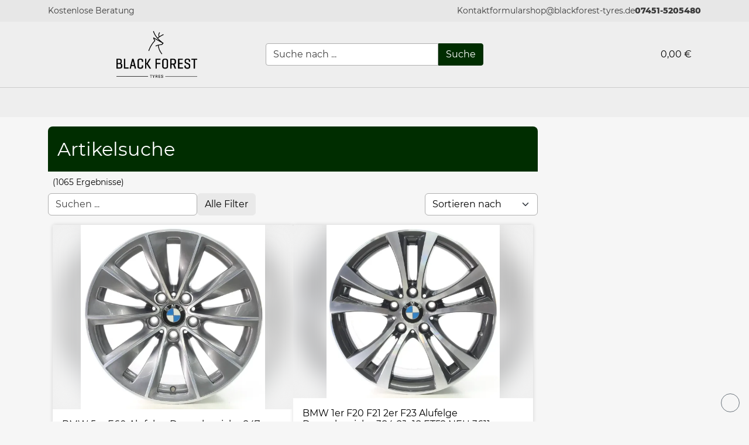

--- FILE ---
content_type: text/html; charset=utf-8
request_url: https://blackforest-tyres.de/reifen/53415/winterreifen-semperit-van-grip-2-235/65-r16-115r-dot18-neuwertig-1stk
body_size: 55125
content:
<!doctype html>
<html lang="de">

<head>
  <meta charset="UTF-8" />
  <meta name="viewport" content="width=device-width, initial-scale=1.0" />
  <script>window._fes = {"basePath":"/","locale":"DE"}</script>
  <!--page-head-start--><title>Artikelsuche | Seite 65</title><meta property="og:title" content="Artikelsuche | Seite 65"/><meta property="og:image" content="/api/getImage/55B"/><meta name="twitter:title" content="Artikelsuche | Seite 65"/><meta name="twitter:image" content="/api/getImage/55B"/><link rel="shortcut icon" href="/_fes/picture?src=/api/getImage/55B&amp;width=128"/><meta name="robots" content="noindex, follow"/><!--page-head-end--><link rel="preload" href="/assets/montserrat-v15-latin-regular-1ByWinym.woff2" as="font" type="font/woff2" crossorigin="anonymous"/><link rel="preload" href="/assets/montserrat-v15-latin-800-Dg81w6K2.woff2" as="font" type="font/woff2" crossorigin="anonymous"/><link rel="preload" as="image" href="/_fes/picture?src=%2Fapi%2Fcustomerlogo%2F1%2Fshop&amp;width=480" sizes="100vw" imageSrcSet="/_fes/picture?src=%2Fapi%2Fcustomerlogo%2F1%2Fshop&amp;width=32 32w, /_fes/picture?src=%2Fapi%2Fcustomerlogo%2F1%2Fshop&amp;width=320 320w, /_fes/picture?src=%2Fapi%2Fcustomerlogo%2F1%2Fshop&amp;width=480 480w"/>
  <script type="module" crossorigin src="/assets/index-Cg9SNhQ3.js"></script>
</head>

<body>
  <div id="root"><div></div><div role="button" style="position:fixed;transition:all .4s cubic-bezier(0.5, 0, 0.4, 1);left:-80px;opacity:0.9;z-index:1100;background:var(--bg-content);padding:2px 8px;border-radius:0 0 4px 4px;bottom:70px;font-size:14px;transform:rotate(-90deg);cursor:pointer">Alle schließen <span class="fa-solid fa-angles-up" style="margin-left:4px"></span></div><div class="_container-flex_1kcyz_1 _container-xs-column_1kcyz_18 _container-xs-justify-content-between_1kcyz_30 _container-xs-align-items-stretch_1kcyz_48 _container-xs-nowrap_1kcyz_6" style="min-height:100vh"><div style="position:fixed;top:0;left:0;width:100%;z-index:100;pointer-events:none;transition:all .5s;opacity:0"><div><div style="animation-delay:.7s" class="_linearActivity_1bui6_1 animated fadeIn slower"><div class="_indeterminate_1bui6_19"></div></div><div style="text-align:center"></div></div></div><div style="background:var(--bg-body-c2);padding:8px"><div class="_container-flex_1kcyz_1 _container-xs-column_1kcyz_18 _container-xs-justify-content-start_1kcyz_21 _container-xs-align-items-center_1kcyz_42 _container-md-row_1kcyz_2149 _container-md-justify-content-between_1kcyz_2164 _container-md-align-items-center_1kcyz_2176 _spacing-xs-1_1kcyz_61 _container-xs-wrap_1kcyz_9 container small text-muted"><div><span class="fa-solid fa-check"></span> <!-- -->Kostenlose Beratung</div><div class="_container-flex_1kcyz_1 _container-xs-row_1kcyz_15 _container-xs-justify-content-center_1kcyz_27 _container-xs-align-items-center_1kcyz_42 _spacing-xs-1_1kcyz_61 _container-xs-wrap_1kcyz_9"><div><div class="_container-flex_1kcyz_1 _container-xs-column_1kcyz_18 _container-xs-justify-content-start_1kcyz_21 _container-xs-align-items-stretch_1kcyz_48 _container-xs-nowrap_1kcyz_6"><div role="button" variant="custom" analytics="open contact form" tooltip="Kontaktformular" style="cursor:pointer"><div style="position:relative"><div style="opacity:1"><span class="fa-solid fa-envelope-open-text" style="width:18px"></span><span>Kontaktformular</span></div><div class="_container-flex_1kcyz_1 _container-xs-row_1kcyz_15 _container-xs-justify-content-center_1kcyz_27 _container-xs-align-items-center_1kcyz_42 _container-xs-nowrap_1kcyz_6" style="position:absolute;top:0;left:0;width:100%;height:100%"></div></div></div></div></div><div><div class="_container-flex_1kcyz_1 _container-xs-column_1kcyz_18 _container-xs-justify-content-start_1kcyz_21 _container-xs-align-items-stretch_1kcyz_48 _container-xs-nowrap_1kcyz_6"><a href="mailto:shop@blackforest-tyres.de" tooltip="Schreibe uns eine E-Mail"><div style="position:relative"><div style="opacity:1"><span class="fa-solid fa-envelope" style="width:18px"></span><span>shop@blackforest-tyres.de</span></div><div class="_container-flex_1kcyz_1 _container-xs-row_1kcyz_15 _container-xs-justify-content-center_1kcyz_27 _container-xs-align-items-center_1kcyz_42 _container-xs-nowrap_1kcyz_6" style="position:absolute;top:0;left:0;width:100%;height:100%"></div></div></a></div></div><a href="tel:07451-5205480" style="font-weight:bold"><span class="fa-solid fa-phone" style="width:18px"></span>07451-5205480</a></div></div></div><div style="background:var(--bg-body-c1);border-bottom:1px solid #ccc;padding:16px"><div class="_container-flex_1kcyz_1 _container-xs-column_1kcyz_18 _container-xs-justify-content-start_1kcyz_21 _container-xs-align-items-stretch_1kcyz_48 _container-md-row_1kcyz_2149 _container-md-justify-content-center_1kcyz_2161 _container-md-align-items-stretch_1kcyz_2182 _spacing-xs-2_1kcyz_67 _container-xs-wrap_1kcyz_9 container"><a href="/" class="_container-flex_1kcyz_1 _container-xs-row_1kcyz_15 _container-xs-justify-content-start_1kcyz_21 _container-xs-align-items-center_1kcyz_42 _item-xs-flex-1_1kcyz_54 _container-xs-nowrap_1kcyz_6" style="line-height:1;height:80px"><div style="height:80px;min-width:80px" class="_item-xs-flex-1_1kcyz_54 _container-xs-nowrap_1kcyz_6"><div style="position:relative;width:100%;height:100%"><img fetchPriority="high" sizes="100vw" srcSet="/_fes/picture?src=%2Fapi%2Fcustomerlogo%2F1%2Fshop&amp;width=32 32w, /_fes/picture?src=%2Fapi%2Fcustomerlogo%2F1%2Fshop&amp;width=320 320w, /_fes/picture?src=%2Fapi%2Fcustomerlogo%2F1%2Fshop&amp;width=480 480w" alt="Company logo" src="/_fes/picture?src=%2Fapi%2Fcustomerlogo%2F1%2Fshop&amp;width=480" style="object-fit:contain;object-position:50% 50%;position:absolute;top:0;left:0;display:block;width:100%;height:100%"/></div></div></a><div class="_container-flex_1kcyz_1 _container-xs-row_1kcyz_15 _container-xs-justify-content-center_1kcyz_27 _container-xs-align-items-center_1kcyz_42 _item-xs-flex-1_1kcyz_54 _container-xs-nowrap_1kcyz_6" style="cursor:pointer"><div class="_item-xs-flex-1_1kcyz_54 _container-xs-nowrap_1kcyz_6 form-group" style="margin-bottom:0"><div style="position:relative"><div><input style="border-radius:4px 0 0 4px" class="form-control " placeholder="Suche nach ..." autoComplete="off" value=""/></div></div></div><button type="button" style="border-radius:0 4px 4px 0" aria-label="" class="btn btn-primary"> <div style="position:relative"><div style="opacity:1">Suche</div><div class="_container-flex_1kcyz_1 _container-xs-row_1kcyz_15 _container-xs-justify-content-center_1kcyz_27 _container-xs-align-items-center_1kcyz_42 _container-xs-nowrap_1kcyz_6" style="position:absolute;top:0;left:0;width:100%;height:100%"></div></div></button></div><div class="_container-flex_1kcyz_1 _container-xs-row_1kcyz_15 _container-xs-justify-content-end_1kcyz_24 _container-xs-align-items-center_1kcyz_42 _item-xs-flex-1_1kcyz_54 _container-xs-nowrap_1kcyz_6" style="min-width:auto"><a href="/shop/cart" style="padding:16px;text-decoration:none" class="_container-flex_1kcyz_1 _container-xs-row_1kcyz_15 _container-xs-justify-content-center_1kcyz_27 _container-xs-align-items-center_1kcyz_42 _container-xs-nowrap_1kcyz_6"><div style="position:relative"><div><div><div style="white-space:pre"><span class="fa-solid fa-shopping-cart" style="width:20px"></span> <!-- -->0,00 €</div></div></div></div></a></div></div></div><nav style="background:var(--bg-body-c1)" class="_background_ew9oe_22"><div class="_container-flex_1kcyz_1 _container-xs-row_1kcyz_15 _container-xs-justify-content-end_1kcyz_24 _container-xs-align-items-center_1kcyz_42 _container-xs-nowrap_1kcyz_6"><div class="_container-flex_1kcyz_1 _container-xs-row_1kcyz_15 _container-xs-justify-content-center_1kcyz_27 _container-xs-align-items-center_1kcyz_42 _container-xs-nowrap_1kcyz_6" role="button" aria-hidden="true" style="font-size:24px;margin:0;background:none;border-radius:50%;width:50px;height:50px"><span class="fa-solid fa-bars"></span></div></div><div style="position:relative;z-index:50;display:none"><div class="_container-flex_1kcyz_1 _container-xs-column_1kcyz_18 _container-xs-justify-content-start_1kcyz_21 _container-xs-align-items-end_1kcyz_39 _container-xs-nowrap_1kcyz_6 animated fadeIn faster _background_ew9oe_22" style="padding:24px;padding-top:0;position:absolute;background:var(--bg-body-c1);right:0;width:100vw"><a href="/" style="text-decoration:none;display:block;overflow:hidden;animation-delay:0s" class="_link_ew9oe_5  animated fadeInDown faster"><div> <!-- -->Start</div><div class="_linkLine_ew9oe_5 _showOnHover_ew9oe_1 animated fadeInLeft faster"></div></a><a href="/Komplettraeder/1" style="text-decoration:none;display:block;overflow:hidden;animation-delay:0.05s" class="_link_ew9oe_5  animated fadeInDown faster"><div> <!-- -->Kompletträder</div><div class="_linkLine_ew9oe_5 _showOnHover_ew9oe_1 animated fadeInLeft faster"></div></a><a href="/Reifen/1" style="text-decoration:none;display:block;overflow:hidden;animation-delay:0.1s" class="_link_ew9oe_5  animated fadeInDown faster"><div> <!-- -->Reifen</div><div class="_linkLine_ew9oe_5 _showOnHover_ew9oe_1 animated fadeInLeft faster"></div></a><a href="/Radkappen/1" style="text-decoration:none;display:block;overflow:hidden;animation-delay:0.15000000000000002s" class="_link_ew9oe_5  animated fadeInDown faster"><div> <!-- -->Radkappen</div><div class="_linkLine_ew9oe_5 _showOnHover_ew9oe_1 animated fadeInLeft faster"></div></a><a href="/Felgen/1" style="text-decoration:none;display:block;overflow:hidden;animation-delay:0.2s" class="_link_ew9oe_5  animated fadeInDown faster"><div> <!-- -->Felgen</div><div class="_linkLine_ew9oe_5 _showOnHover_ew9oe_1 animated fadeInLeft faster"></div></a><a href="/KFZ-Ersatzteile/1" style="text-decoration:none;display:block;overflow:hidden;animation-delay:0.25s" class="_link_ew9oe_5  animated fadeInDown faster"><div> <!-- -->KFZ-Ersatzteile</div><div class="_linkLine_ew9oe_5 _showOnHover_ew9oe_1 animated fadeInLeft faster"></div></a><a href="/KFZ-Zubehoer/1" style="text-decoration:none;display:block;overflow:hidden;animation-delay:0.30000000000000004s" class="_link_ew9oe_5  animated fadeInDown faster"><div> <!-- -->KFZ-Zubehör</div><div class="_linkLine_ew9oe_5 _showOnHover_ew9oe_1 animated fadeInLeft faster"></div></a><a href="/Lifestyle/1" style="text-decoration:none;display:block;overflow:hidden;animation-delay:0.35000000000000003s" class="_link_ew9oe_5  animated fadeInDown faster"><div> <!-- -->Lifestyle</div><div class="_linkLine_ew9oe_5 _showOnHover_ew9oe_1 animated fadeInLeft faster"></div></a><a href="/Sonstiges/1" style="text-decoration:none;display:block;overflow:hidden;animation-delay:0.4s" class="_link_ew9oe_5  animated fadeInDown faster"><div> <!-- -->Sonstiges</div><div class="_linkLine_ew9oe_5 _showOnHover_ew9oe_1 animated fadeInLeft faster"></div></a><div class="animated fadeInDown faster" style="animation-delay:0.45s"><div class="_container-flex_1kcyz_1 _container-xs-row_1kcyz_15 _container-xs-justify-content-center_1kcyz_27 _container-xs-align-items-center_1kcyz_42 _container-xs-nowrap_1kcyz_6"><div role="button" style="position:relative;text-decoration:none;white-space:nowrap;overflow:hidden" class="_link_ew9oe_5  _container-flex_1kcyz_1 _container-xs-column_1kcyz_18 _container-xs-justify-content-center_1kcyz_27 _container-xs-align-items-stretch_1kcyz_48 _container-xs-nowrap_1kcyz_6"><div> <!-- -->Kontakt</div><div class="_linkLine_ew9oe_5 _showOnHover_ew9oe_1 animated fadeInLeft faster" style="align-self:stretch"></div></div></div></div><a href="/aboutus" style="text-decoration:none;display:block;overflow:hidden;animation-delay:0.5s" class="_link_ew9oe_5  animated fadeInDown faster"><div> <!-- -->Über uns</div><div class="_linkLine_ew9oe_5 _showOnHover_ew9oe_1 animated fadeInLeft faster"></div></a></div></div></nav><main class="_container-flex_1kcyz_1 _container-xs-column_1kcyz_18 _container-xs-justify-content-start_1kcyz_21 _container-xs-align-items-stretch_1kcyz_48 _item-xs-flex-1_1kcyz_54 _container-xs-nowrap_1kcyz_6"><div style="padding-bottom:24px" class="_container-flex_1kcyz_1 _container-xs-column_1kcyz_18 _container-xs-justify-content-start_1kcyz_21 _container-xs-align-items-center_1kcyz_42 _item-xs-flex-1_1kcyz_54 _container-xs-nowrap_1kcyz_6"><div class="_container-flex_1kcyz_1 _container-xs-row_1kcyz_15 _container-xs-justify-content-start_1kcyz_21 _container-xs-align-items-stretch_1kcyz_48 _container-xs-nowrap_1kcyz_6 container" style="margin-top:16px"><div class="_container-flex_1kcyz_1 _container-xs-column_1kcyz_18 _container-xs-justify-content-start_1kcyz_21 _container-xs-align-items-stretch_1kcyz_48 _item-xs-size-12_1kcyz_597 _item-lg-size-9_1kcyz_3651 _container-xs-nowrap_1kcyz_6"><section class="_container-flex_1kcyz_1 _container-xs-column_1kcyz_18 _container-xs-justify-content-center_1kcyz_27 _container-xs-align-items-start_1kcyz_36 _container-xs-nowrap_1kcyz_6" style="position:relative;border-radius:8px 8px 0 0;overflow:hidden;background:#002D00;color:white;min-height:77px;padding-left:16px;padding-top:8px"><h1 class="lead" style="font-size:32px">Artikelsuche</h1></section><div style="padding:8px 0" class="_container-flex_1kcyz_1 _container-xs-column_1kcyz_18 _container-xs-justify-content-start_1kcyz_21 _container-xs-align-items-stretch_1kcyz_48 _container-xs-nowrap_1kcyz_6"><div class="_container-flex_1kcyz_1 _container-xs-row_1kcyz_15 _container-xs-justify-content-start_1kcyz_21 _container-xs-align-items-center_1kcyz_42 _container-xs-wrap_1kcyz_9 small"><div style="margin-left:8px" class="_container-xs-nowrap_1kcyz_6 _sm_sm_1kcyz_6409">(<!-- -->1065<!-- --> Ergebnisse)</div></div><div class="_container-flex_1kcyz_1 _container-xs-column_1kcyz_18 _container-xs-justify-content-start_1kcyz_21 _container-xs-align-items-stretch_1kcyz_48 _container-md-row_1kcyz_2149 _container-md-justify-content-between_1kcyz_2164 _container-md-align-items-start_1kcyz_2170 _container-xs-nowrap_1kcyz_6" style="margin-top:8px"><div class="_container-flex_1kcyz_1 _container-xs-row_1kcyz_15 _container-xs-justify-content-start_1kcyz_21 _container-xs-align-items-end_1kcyz_39 _container-xs-nowrap_1kcyz_6" style="margin-bottom:8px"><div class="_item-xs-flex-1_1kcyz_54 _container-xs-nowrap_1kcyz_6 form-group" style="margin-bottom:0"><div style="position:relative"><div><input class="form-control " placeholder="Suchen ..." autoComplete="off" value=""/></div></div></div><button type="button" analytics="Open filter menu" aria-label="Open filter menu" class="btn btn-light"> <div style="position:relative"><div style="opacity:1"><span class="fa-solid fa-filter"></span> Alle Filter</div><div class="_container-flex_1kcyz_1 _container-xs-row_1kcyz_15 _container-xs-justify-content-center_1kcyz_27 _container-xs-align-items-center_1kcyz_42 _container-xs-nowrap_1kcyz_6" style="position:absolute;top:0;left:0;width:100%;height:100%"></div></div></button></div><div style="margin-bottom:8px"><div class="form-group" style="margin-bottom:0"><div style="position:relative"><select class="form-control form-select "><option value="">Sortieren nach</option><option value="Newest">Neueste zuerst</option><option value="Cheapest">Günstigste zuerst</option><option value="MostExpensive">Teuerste zuerst</option><option value="Alphabetical">A-Z</option></select></div></div></div></div><div class="_container-flex_1kcyz_1 _container-xs-row_1kcyz_15 _container-xs-justify-content-center_1kcyz_27 _container-xs-align-items-center_1kcyz_42 _container-xs-wrap_1kcyz_9"></div></div><div style="position:relative"><div class="_container-flex_1kcyz_1 _container-xs-column_1kcyz_18 _container-xs-justify-content-start_1kcyz_21 _container-xs-align-items-center_1kcyz_42 _container-sm-row_1kcyz_1082 _container-sm-justify-content-center_1kcyz_1094 _container-sm-align-items-center_1kcyz_1109 _spacing-xs-2_1kcyz_67 _container-xs-wrap_1kcyz_9" style="margin-bottom:8px"><a href="/article/2PLY/BMW-5er-E60-Alufelge-Doppelspeiche-247-Ferricgrey-9Jx18-ET32-36116777351" class="_item-xs-size-12_1kcyz_597 _item-sm-size-6_1kcyz_1370 _container-xs-nowrap_1kcyz_6" style="text-decoration:none;border-radius:4px;background:var(--bg-content);box-shadow:0 0 6px rgba(0,0,0,.15);overflow:hidden"><div class="_container-flex_1kcyz_1 _container-xs-column_1kcyz_18 _container-xs-justify-content-start_1kcyz_21 _container-xs-align-items-stretch_1kcyz_48 _container-xs-nowrap_1kcyz_6 _article_bhywl_1" style="height:420px"><div style="position:relative;overflow:hidden;background:var(--bg-body-c1)" class="_container-flex_1kcyz_1 _container-xs-column_1kcyz_18 _container-xs-justify-content-center_1kcyz_27 _container-xs-align-items-center_1kcyz_42 _item-xs-flex-1_1kcyz_54 _container-xs-nowrap_1kcyz_6"><div style="height:100%;width:100%;position:absolute;top:0;left:0;opacity:0.4;filter:blur(20px)"><div style="position:relative;width:100%;height:100%"><img sizes="100vw" srcSet="/_fes/picture?src=%2Fapi%2FgetMedium%2FZ3R9A&amp;width=32 32w, /_fes/picture?src=%2Fapi%2FgetMedium%2FZ3R9A&amp;width=320 320w, /_fes/picture?src=%2Fapi%2FgetMedium%2FZ3R9A&amp;width=480 480w" alt="Article 2PLY" src="/_fes/picture?src=%2Fapi%2FgetMedium%2FZ3R9A&amp;width=480" style="object-fit:cover;object-position:50% 50%;position:absolute;top:0;left:0;display:block;width:100%;height:100%"/></div></div><div style="height:100%;width:100%;transition:all .5s" class="_image_bhywl_1"><div style="position:relative;width:100%;height:100%"><img sizes="100vw" srcSet="/_fes/picture?src=%2Fapi%2FgetMedium%2FZ3R9A&amp;width=32 32w, /_fes/picture?src=%2Fapi%2FgetMedium%2FZ3R9A&amp;width=320 320w, /_fes/picture?src=%2Fapi%2FgetMedium%2FZ3R9A&amp;width=480 480w" alt="Article 2PLY" src="/_fes/picture?src=%2Fapi%2FgetMedium%2FZ3R9A&amp;width=480" style="object-fit:contain;object-position:50% 0%;position:absolute;top:0;left:0;display:block;width:100%;height:100%"/></div></div></div><div class="_container-flex_1kcyz_1 _container-xs-column_1kcyz_18 _container-xs-justify-content-start_1kcyz_21 _container-xs-align-items-stretch_1kcyz_48 _container-xs-nowrap_1kcyz_6" style="padding:16px;padding-bottom:10px"><div style="line-height:1.2em;text-overflow:ellipsis;overflow:hidden" class="_item-xs-flex-1_1kcyz_54 _container-xs-nowrap_1kcyz_6 _title_bhywl_5">BMW 5er E60 Alufelge Doppelspeiche 247 Ferricgrey 9Jx18 ET32 36116777351</div><div class="_container-flex_1kcyz_1 _container-xs-row_1kcyz_15 _container-xs-justify-content-between_1kcyz_30 _container-xs-align-items-center_1kcyz_42 _container-xs-nowrap_1kcyz_6"><div style="line-height:1.05;margin-top:8px"><div><div style="white-space:nowrap;font-weight:bold" class="lead">189,00 €</div><div class="text-muted" style="font-size:12px">Inkl. 19% MwSt. zzgl. Versand</div></div></div></div></div></div></a><a href="/article/9RB4/BMW-1er-F20-F21-2er-F23-Alufelge-Doppelspeiche-384-8Jx18-ET52-NEU-3611-6796211" class="_item-xs-size-12_1kcyz_597 _item-sm-size-6_1kcyz_1370 _container-xs-nowrap_1kcyz_6" style="text-decoration:none;border-radius:4px;background:var(--bg-content);box-shadow:0 0 6px rgba(0,0,0,.15);overflow:hidden"><div class="_container-flex_1kcyz_1 _container-xs-column_1kcyz_18 _container-xs-justify-content-start_1kcyz_21 _container-xs-align-items-stretch_1kcyz_48 _container-xs-nowrap_1kcyz_6 _article_bhywl_1" style="height:420px"><div style="position:relative;overflow:hidden;background:var(--bg-body-c1)" class="_container-flex_1kcyz_1 _container-xs-column_1kcyz_18 _container-xs-justify-content-center_1kcyz_27 _container-xs-align-items-center_1kcyz_42 _item-xs-flex-1_1kcyz_54 _container-xs-nowrap_1kcyz_6"><div style="height:100%;width:100%;position:absolute;top:0;left:0;opacity:0.4;filter:blur(20px)"><div style="position:relative;width:100%;height:100%"><img sizes="100vw" srcSet="/_fes/picture?src=%2Fapi%2FgetMedium%2F42ZPP&amp;width=32 32w, /_fes/picture?src=%2Fapi%2FgetMedium%2F42ZPP&amp;width=320 320w, /_fes/picture?src=%2Fapi%2FgetMedium%2F42ZPP&amp;width=480 480w" alt="Article 9RB4" src="/_fes/picture?src=%2Fapi%2FgetMedium%2F42ZPP&amp;width=480" style="object-fit:cover;object-position:50% 50%;position:absolute;top:0;left:0;display:block;width:100%;height:100%"/></div></div><div style="height:100%;width:100%;transition:all .5s" class="_image_bhywl_1"><div style="position:relative;width:100%;height:100%"><img sizes="100vw" srcSet="/_fes/picture?src=%2Fapi%2FgetMedium%2F42ZPP&amp;width=32 32w, /_fes/picture?src=%2Fapi%2FgetMedium%2F42ZPP&amp;width=320 320w, /_fes/picture?src=%2Fapi%2FgetMedium%2F42ZPP&amp;width=480 480w" alt="Article 9RB4" src="/_fes/picture?src=%2Fapi%2FgetMedium%2F42ZPP&amp;width=480" style="object-fit:contain;object-position:50% 0%;position:absolute;top:0;left:0;display:block;width:100%;height:100%"/></div></div></div><div class="_container-flex_1kcyz_1 _container-xs-column_1kcyz_18 _container-xs-justify-content-start_1kcyz_21 _container-xs-align-items-stretch_1kcyz_48 _container-xs-nowrap_1kcyz_6" style="padding:16px;padding-bottom:10px"><div style="line-height:1.2em;text-overflow:ellipsis;overflow:hidden" class="_item-xs-flex-1_1kcyz_54 _container-xs-nowrap_1kcyz_6 _title_bhywl_5">BMW 1er F20 F21 2er F23 Alufelge Doppelspeiche 384 8Jx18 ET52 NEU 3611 6796211</div><div class="_container-flex_1kcyz_1 _container-xs-row_1kcyz_15 _container-xs-justify-content-between_1kcyz_30 _container-xs-align-items-center_1kcyz_42 _container-xs-nowrap_1kcyz_6"><div style="line-height:1.05;margin-top:8px"><div><div style="white-space:nowrap;font-weight:bold" class="lead">339,00 €</div><div class="text-muted" style="font-size:12px">Inkl. 19% MwSt. zzgl. Versand</div></div></div></div></div></div></a><a href="/article/ZAKX/BMW-I8-I12-Winterraeder-Turbinenstyling-444-Bridgestone-215-45R20-95V-6857575" class="_item-xs-size-12_1kcyz_597 _item-sm-size-6_1kcyz_1370 _container-xs-nowrap_1kcyz_6" style="text-decoration:none;border-radius:4px;background:var(--bg-content);box-shadow:0 0 6px rgba(0,0,0,.15);overflow:hidden"><div class="_container-flex_1kcyz_1 _container-xs-column_1kcyz_18 _container-xs-justify-content-start_1kcyz_21 _container-xs-align-items-stretch_1kcyz_48 _container-xs-nowrap_1kcyz_6 _article_bhywl_1" style="height:420px"><div style="position:relative;overflow:hidden;background:var(--bg-body-c1)" class="_container-flex_1kcyz_1 _container-xs-column_1kcyz_18 _container-xs-justify-content-center_1kcyz_27 _container-xs-align-items-center_1kcyz_42 _item-xs-flex-1_1kcyz_54 _container-xs-nowrap_1kcyz_6"><div style="height:100%;width:100%;position:absolute;top:0;left:0;opacity:0.4;filter:blur(20px)"><div style="position:relative;width:100%;height:100%"><img sizes="100vw" srcSet="/_fes/picture?src=%2Fapi%2FgetMedium%2FBY3M3&amp;width=32 32w, /_fes/picture?src=%2Fapi%2FgetMedium%2FBY3M3&amp;width=320 320w, /_fes/picture?src=%2Fapi%2FgetMedium%2FBY3M3&amp;width=480 480w" alt="Article ZAKX" src="/_fes/picture?src=%2Fapi%2FgetMedium%2FBY3M3&amp;width=480" style="object-fit:cover;object-position:50% 50%;position:absolute;top:0;left:0;display:block;width:100%;height:100%"/></div></div><div style="height:100%;width:100%;transition:all .5s" class="_image_bhywl_1"><div style="position:relative;width:100%;height:100%"><img sizes="100vw" srcSet="/_fes/picture?src=%2Fapi%2FgetMedium%2FBY3M3&amp;width=32 32w, /_fes/picture?src=%2Fapi%2FgetMedium%2FBY3M3&amp;width=320 320w, /_fes/picture?src=%2Fapi%2FgetMedium%2FBY3M3&amp;width=480 480w" alt="Article ZAKX" src="/_fes/picture?src=%2Fapi%2FgetMedium%2FBY3M3&amp;width=480" style="object-fit:contain;object-position:50% 0%;position:absolute;top:0;left:0;display:block;width:100%;height:100%"/></div></div></div><div class="_container-flex_1kcyz_1 _container-xs-column_1kcyz_18 _container-xs-justify-content-start_1kcyz_21 _container-xs-align-items-stretch_1kcyz_48 _container-xs-nowrap_1kcyz_6" style="padding:16px;padding-bottom:10px"><div style="line-height:1.2em;text-overflow:ellipsis;overflow:hidden" class="_item-xs-flex-1_1kcyz_54 _container-xs-nowrap_1kcyz_6 _title_bhywl_5">BMW I8 I12 Winterräder Turbinenstyling 444 Bridgestone 215/45R20 95V 6857575</div><div class="_container-flex_1kcyz_1 _container-xs-row_1kcyz_15 _container-xs-justify-content-between_1kcyz_30 _container-xs-align-items-center_1kcyz_42 _container-xs-nowrap_1kcyz_6"><div style="line-height:1.05;margin-top:8px"><div><div style="white-space:nowrap;font-weight:bold" class="lead">489,00 €</div><div class="text-muted" style="font-size:12px">Inkl. 19% MwSt. zzgl. Versand</div></div></div></div></div></div></a><a href="/article/VPB5/Audi-A5-S5-F53-F57-Alufelgensatz-Polygon-Design-Schwarz-9Jx20-ET34-8W0601025EQ" class="_item-xs-size-12_1kcyz_597 _item-sm-size-6_1kcyz_1370 _container-xs-nowrap_1kcyz_6" style="text-decoration:none;border-radius:4px;background:var(--bg-content);box-shadow:0 0 6px rgba(0,0,0,.15);overflow:hidden"><div class="_container-flex_1kcyz_1 _container-xs-column_1kcyz_18 _container-xs-justify-content-start_1kcyz_21 _container-xs-align-items-stretch_1kcyz_48 _container-xs-nowrap_1kcyz_6 _article_bhywl_1" style="height:420px"><div style="position:relative;overflow:hidden;background:var(--bg-body-c1)" class="_container-flex_1kcyz_1 _container-xs-column_1kcyz_18 _container-xs-justify-content-center_1kcyz_27 _container-xs-align-items-center_1kcyz_42 _item-xs-flex-1_1kcyz_54 _container-xs-nowrap_1kcyz_6"><div style="height:100%;width:100%;position:absolute;top:0;left:0;opacity:0.4;filter:blur(20px)"><div style="position:relative;width:100%;height:100%"><img sizes="100vw" srcSet="/_fes/picture?src=%2Fapi%2FgetMedium%2FXN26Q&amp;width=32 32w, /_fes/picture?src=%2Fapi%2FgetMedium%2FXN26Q&amp;width=320 320w, /_fes/picture?src=%2Fapi%2FgetMedium%2FXN26Q&amp;width=480 480w" alt="Article VPB5" src="/_fes/picture?src=%2Fapi%2FgetMedium%2FXN26Q&amp;width=480" style="object-fit:cover;object-position:50% 50%;position:absolute;top:0;left:0;display:block;width:100%;height:100%"/></div></div><div style="height:100%;width:100%;transition:all .5s" class="_image_bhywl_1"><div style="position:relative;width:100%;height:100%"><img sizes="100vw" srcSet="/_fes/picture?src=%2Fapi%2FgetMedium%2FXN26Q&amp;width=32 32w, /_fes/picture?src=%2Fapi%2FgetMedium%2FXN26Q&amp;width=320 320w, /_fes/picture?src=%2Fapi%2FgetMedium%2FXN26Q&amp;width=480 480w" alt="Article VPB5" src="/_fes/picture?src=%2Fapi%2FgetMedium%2FXN26Q&amp;width=480" style="object-fit:contain;object-position:50% 0%;position:absolute;top:0;left:0;display:block;width:100%;height:100%"/></div></div></div><div class="_container-flex_1kcyz_1 _container-xs-column_1kcyz_18 _container-xs-justify-content-start_1kcyz_21 _container-xs-align-items-stretch_1kcyz_48 _container-xs-nowrap_1kcyz_6" style="padding:16px;padding-bottom:10px"><div style="line-height:1.2em;text-overflow:ellipsis;overflow:hidden" class="_item-xs-flex-1_1kcyz_54 _container-xs-nowrap_1kcyz_6 _title_bhywl_5">Audi A5 S5 F53 F57 Alufelgensatz Polygon-Design Schwarz 9Jx20 ET34 8W0601025EQ</div><div class="_container-flex_1kcyz_1 _container-xs-row_1kcyz_15 _container-xs-justify-content-between_1kcyz_30 _container-xs-align-items-center_1kcyz_42 _container-xs-nowrap_1kcyz_6"><div style="line-height:1.05;margin-top:8px"><div><div style="white-space:nowrap;font-weight:bold" class="lead">1.989,00 €</div><div class="text-muted" style="font-size:12px">Inkl. 19% MwSt. zzgl. Versand</div></div></div></div></div></div></a><a href="/article/6RN4/Original-BMW-Motorrad-Herren-Hose-Tourshell-Gr-98-Schwarz-76128531795-NEU" class="_item-xs-size-12_1kcyz_597 _item-sm-size-6_1kcyz_1370 _container-xs-nowrap_1kcyz_6" style="text-decoration:none;border-radius:4px;background:var(--bg-content);box-shadow:0 0 6px rgba(0,0,0,.15);overflow:hidden"><div class="_container-flex_1kcyz_1 _container-xs-column_1kcyz_18 _container-xs-justify-content-start_1kcyz_21 _container-xs-align-items-stretch_1kcyz_48 _container-xs-nowrap_1kcyz_6 _article_bhywl_1" style="height:420px"><div style="position:relative;overflow:hidden;background:var(--bg-body-c1)" class="_container-flex_1kcyz_1 _container-xs-column_1kcyz_18 _container-xs-justify-content-center_1kcyz_27 _container-xs-align-items-center_1kcyz_42 _item-xs-flex-1_1kcyz_54 _container-xs-nowrap_1kcyz_6"><div style="height:100%;width:100%;position:absolute;top:0;left:0;opacity:0.4;filter:blur(20px)"><div style="position:relative;width:100%;height:100%"><img sizes="100vw" srcSet="/_fes/picture?src=%2Fapi%2FgetMedium%2FVNGX&amp;width=32 32w, /_fes/picture?src=%2Fapi%2FgetMedium%2FVNGX&amp;width=320 320w, /_fes/picture?src=%2Fapi%2FgetMedium%2FVNGX&amp;width=480 480w" alt="Article 6RN4" src="/_fes/picture?src=%2Fapi%2FgetMedium%2FVNGX&amp;width=480" style="object-fit:cover;object-position:50% 50%;position:absolute;top:0;left:0;display:block;width:100%;height:100%"/></div></div><div style="height:100%;width:100%;transition:all .5s" class="_image_bhywl_1"><div style="position:relative;width:100%;height:100%"><img sizes="100vw" srcSet="/_fes/picture?src=%2Fapi%2FgetMedium%2FVNGX&amp;width=32 32w, /_fes/picture?src=%2Fapi%2FgetMedium%2FVNGX&amp;width=320 320w, /_fes/picture?src=%2Fapi%2FgetMedium%2FVNGX&amp;width=480 480w" alt="Article 6RN4" src="/_fes/picture?src=%2Fapi%2FgetMedium%2FVNGX&amp;width=480" style="object-fit:contain;object-position:50% 0%;position:absolute;top:0;left:0;display:block;width:100%;height:100%"/></div></div></div><div class="_container-flex_1kcyz_1 _container-xs-column_1kcyz_18 _container-xs-justify-content-start_1kcyz_21 _container-xs-align-items-stretch_1kcyz_48 _container-xs-nowrap_1kcyz_6" style="padding:16px;padding-bottom:10px"><div style="line-height:1.2em;text-overflow:ellipsis;overflow:hidden" class="_item-xs-flex-1_1kcyz_54 _container-xs-nowrap_1kcyz_6 _title_bhywl_5">Original BMW Motorrad Herren Hose Tourshell Gr. 98 Schwarz 76128531795 NEU</div><div class="_container-flex_1kcyz_1 _container-xs-row_1kcyz_15 _container-xs-justify-content-between_1kcyz_30 _container-xs-align-items-center_1kcyz_42 _container-xs-nowrap_1kcyz_6"><div style="line-height:1.05;margin-top:8px"><div class="text-danger" style="text-decoration:line-through;font-size:0.9em;white-space:nowrap">399,00 €</div><div><div style="white-space:nowrap;font-weight:bold" class="lead">339,99 €</div><div class="text-muted" style="font-size:12px">Inkl. 19% MwSt. zzgl. Versand</div></div></div></div></div></div></a><a href="/article/2P2R/Sommerreifen-Goodyear-Efficient-Grip-Run-Flat-205-50R17-89Y-1Stk" class="_item-xs-size-12_1kcyz_597 _item-sm-size-6_1kcyz_1370 _container-xs-nowrap_1kcyz_6" style="text-decoration:none;border-radius:4px;background:var(--bg-content);box-shadow:0 0 6px rgba(0,0,0,.15);overflow:hidden"><div class="_container-flex_1kcyz_1 _container-xs-column_1kcyz_18 _container-xs-justify-content-start_1kcyz_21 _container-xs-align-items-stretch_1kcyz_48 _container-xs-nowrap_1kcyz_6 _article_bhywl_1" style="height:420px"><div style="position:relative;overflow:hidden;background:var(--bg-body-c1)" class="_container-flex_1kcyz_1 _container-xs-column_1kcyz_18 _container-xs-justify-content-center_1kcyz_27 _container-xs-align-items-center_1kcyz_42 _item-xs-flex-1_1kcyz_54 _container-xs-nowrap_1kcyz_6"><div style="height:100%;width:100%;position:absolute;top:0;left:0;opacity:0.4;filter:blur(20px)"><div style="position:relative;width:100%;height:100%"><img sizes="100vw" srcSet="/_fes/picture?src=%2Fapi%2FgetMedium%2FGX5OD&amp;width=32 32w, /_fes/picture?src=%2Fapi%2FgetMedium%2FGX5OD&amp;width=320 320w, /_fes/picture?src=%2Fapi%2FgetMedium%2FGX5OD&amp;width=480 480w" alt="Article 2P2R" src="/_fes/picture?src=%2Fapi%2FgetMedium%2FGX5OD&amp;width=480" style="object-fit:cover;object-position:50% 50%;position:absolute;top:0;left:0;display:block;width:100%;height:100%"/></div></div><div style="height:100%;width:100%;transition:all .5s" class="_image_bhywl_1"><div style="position:relative;width:100%;height:100%"><img sizes="100vw" srcSet="/_fes/picture?src=%2Fapi%2FgetMedium%2FGX5OD&amp;width=32 32w, /_fes/picture?src=%2Fapi%2FgetMedium%2FGX5OD&amp;width=320 320w, /_fes/picture?src=%2Fapi%2FgetMedium%2FGX5OD&amp;width=480 480w" alt="Article 2P2R" src="/_fes/picture?src=%2Fapi%2FgetMedium%2FGX5OD&amp;width=480" style="object-fit:contain;object-position:50% 0%;position:absolute;top:0;left:0;display:block;width:100%;height:100%"/></div></div></div><div class="_container-flex_1kcyz_1 _container-xs-column_1kcyz_18 _container-xs-justify-content-start_1kcyz_21 _container-xs-align-items-stretch_1kcyz_48 _container-xs-nowrap_1kcyz_6" style="padding:16px;padding-bottom:10px"><div style="line-height:1.2em;text-overflow:ellipsis;overflow:hidden" class="_item-xs-flex-1_1kcyz_54 _container-xs-nowrap_1kcyz_6 _title_bhywl_5">Sommerreifen Goodyear Efficient Grip * Run Flat 205/50R17 89Y 1Stk</div><div class="_container-flex_1kcyz_1 _container-xs-row_1kcyz_15 _container-xs-justify-content-between_1kcyz_30 _container-xs-align-items-center_1kcyz_42 _container-xs-nowrap_1kcyz_6"><div style="line-height:1.05;margin-top:8px"><div><div style="white-space:nowrap;font-weight:bold" class="lead">125,00 €</div><div class="text-muted" style="font-size:12px">Inkl. 19% MwSt. zzgl. Versand</div></div></div></div></div></div></a><a href="/article/B9EP/Sommerreifen-Pirelli-Cinturato-P7-RSC-225-50R17-94W-DOT22-DEMO-1Stk" class="_item-xs-size-12_1kcyz_597 _item-sm-size-6_1kcyz_1370 _container-xs-nowrap_1kcyz_6" style="text-decoration:none;border-radius:4px;background:var(--bg-content);box-shadow:0 0 6px rgba(0,0,0,.15);overflow:hidden"><div class="_container-flex_1kcyz_1 _container-xs-column_1kcyz_18 _container-xs-justify-content-start_1kcyz_21 _container-xs-align-items-stretch_1kcyz_48 _container-xs-nowrap_1kcyz_6 _article_bhywl_1" style="height:420px"><div style="position:relative;overflow:hidden;background:var(--bg-body-c1)" class="_container-flex_1kcyz_1 _container-xs-column_1kcyz_18 _container-xs-justify-content-center_1kcyz_27 _container-xs-align-items-center_1kcyz_42 _item-xs-flex-1_1kcyz_54 _container-xs-nowrap_1kcyz_6"><div style="height:100%;width:100%;position:absolute;top:0;left:0;opacity:0.4;filter:blur(20px)"><div style="position:relative;width:100%;height:100%"><img sizes="100vw" srcSet="/_fes/picture?src=%2Fapi%2FgetMedium%2F3G5VQ&amp;width=32 32w, /_fes/picture?src=%2Fapi%2FgetMedium%2F3G5VQ&amp;width=320 320w, /_fes/picture?src=%2Fapi%2FgetMedium%2F3G5VQ&amp;width=480 480w" alt="Article B9EP" src="/_fes/picture?src=%2Fapi%2FgetMedium%2F3G5VQ&amp;width=480" style="object-fit:cover;object-position:50% 50%;position:absolute;top:0;left:0;display:block;width:100%;height:100%"/></div></div><div style="height:100%;width:100%;transition:all .5s" class="_image_bhywl_1"><div style="position:relative;width:100%;height:100%"><img sizes="100vw" srcSet="/_fes/picture?src=%2Fapi%2FgetMedium%2F3G5VQ&amp;width=32 32w, /_fes/picture?src=%2Fapi%2FgetMedium%2F3G5VQ&amp;width=320 320w, /_fes/picture?src=%2Fapi%2FgetMedium%2F3G5VQ&amp;width=480 480w" alt="Article B9EP" src="/_fes/picture?src=%2Fapi%2FgetMedium%2F3G5VQ&amp;width=480" style="object-fit:contain;object-position:50% 0%;position:absolute;top:0;left:0;display:block;width:100%;height:100%"/></div></div></div><div class="_container-flex_1kcyz_1 _container-xs-column_1kcyz_18 _container-xs-justify-content-start_1kcyz_21 _container-xs-align-items-stretch_1kcyz_48 _container-xs-nowrap_1kcyz_6" style="padding:16px;padding-bottom:10px"><div style="line-height:1.2em;text-overflow:ellipsis;overflow:hidden" class="_item-xs-flex-1_1kcyz_54 _container-xs-nowrap_1kcyz_6 _title_bhywl_5">Sommerreifen Pirelli Cinturato P7 * RSC 225/50R17 94W DOT22 DEMO 1Stk</div><div class="_container-flex_1kcyz_1 _container-xs-row_1kcyz_15 _container-xs-justify-content-between_1kcyz_30 _container-xs-align-items-center_1kcyz_42 _container-xs-nowrap_1kcyz_6"><div style="line-height:1.05;margin-top:8px"><div><div style="white-space:nowrap;font-weight:bold" class="lead">115,00 €</div><div class="text-muted" style="font-size:12px">Inkl. 19% MwSt. zzgl. Versand</div></div></div></div></div></div></a><a href="/article/O2DA/VW-ID-3-E11-Winterraeder-Loen-Goodyear-SealTech-215-55R18-DOT24-NEU-10A071498" class="_item-xs-size-12_1kcyz_597 _item-sm-size-6_1kcyz_1370 _container-xs-nowrap_1kcyz_6" style="text-decoration:none;border-radius:4px;background:var(--bg-content);box-shadow:0 0 6px rgba(0,0,0,.15);overflow:hidden"><div class="_container-flex_1kcyz_1 _container-xs-column_1kcyz_18 _container-xs-justify-content-start_1kcyz_21 _container-xs-align-items-stretch_1kcyz_48 _container-xs-nowrap_1kcyz_6 _article_bhywl_1" style="height:420px"><div style="position:relative;overflow:hidden;background:var(--bg-body-c1)" class="_container-flex_1kcyz_1 _container-xs-column_1kcyz_18 _container-xs-justify-content-center_1kcyz_27 _container-xs-align-items-center_1kcyz_42 _item-xs-flex-1_1kcyz_54 _container-xs-nowrap_1kcyz_6"><div style="height:100%;width:100%;position:absolute;top:0;left:0;opacity:0.4;filter:blur(20px)"><div style="position:relative;width:100%;height:100%"><img sizes="100vw" srcSet="/_fes/picture?src=https%3A%2F%2Fblackforest-tyres.de%2Fapi%2FgetMedium%2FGX9W2&amp;width=32 32w, /_fes/picture?src=https%3A%2F%2Fblackforest-tyres.de%2Fapi%2FgetMedium%2FGX9W2&amp;width=320 320w, /_fes/picture?src=https%3A%2F%2Fblackforest-tyres.de%2Fapi%2FgetMedium%2FGX9W2&amp;width=480 480w" alt="Article O2DA" src="/_fes/picture?src=https%3A%2F%2Fblackforest-tyres.de%2Fapi%2FgetMedium%2FGX9W2&amp;width=480" style="object-fit:cover;object-position:50% 50%;position:absolute;top:0;left:0;display:block;width:100%;height:100%"/></div></div><div style="height:100%;width:100%;transition:all .5s" class="_image_bhywl_1"><div style="position:relative;width:100%;height:100%"><img sizes="100vw" srcSet="/_fes/picture?src=https%3A%2F%2Fblackforest-tyres.de%2Fapi%2FgetMedium%2FGX9W2&amp;width=32 32w, /_fes/picture?src=https%3A%2F%2Fblackforest-tyres.de%2Fapi%2FgetMedium%2FGX9W2&amp;width=320 320w, /_fes/picture?src=https%3A%2F%2Fblackforest-tyres.de%2Fapi%2FgetMedium%2FGX9W2&amp;width=480 480w" alt="Article O2DA" src="/_fes/picture?src=https%3A%2F%2Fblackforest-tyres.de%2Fapi%2FgetMedium%2FGX9W2&amp;width=480" style="object-fit:contain;object-position:50% 0%;position:absolute;top:0;left:0;display:block;width:100%;height:100%"/></div></div></div><div class="_container-flex_1kcyz_1 _container-xs-column_1kcyz_18 _container-xs-justify-content-start_1kcyz_21 _container-xs-align-items-stretch_1kcyz_48 _container-xs-nowrap_1kcyz_6" style="padding:16px;padding-bottom:10px"><div style="line-height:1.2em;text-overflow:ellipsis;overflow:hidden" class="_item-xs-flex-1_1kcyz_54 _container-xs-nowrap_1kcyz_6 _title_bhywl_5">VW ID.3 E11 Winterräder Loen Goodyear SealTech 215/55R18 DOT24 NEU 10A071498</div><div class="_container-flex_1kcyz_1 _container-xs-row_1kcyz_15 _container-xs-justify-content-between_1kcyz_30 _container-xs-align-items-center_1kcyz_42 _container-xs-nowrap_1kcyz_6"><div style="line-height:1.05;margin-top:8px"><div><div style="white-space:nowrap;font-weight:bold" class="lead">1.489,00 €</div><div class="text-muted" style="font-size:12px">Inkl. 19% MwSt. zzgl. Versand</div></div></div></div></div></div></a></div><div class="_container-flex_1kcyz_1 _container-xs-row_1kcyz_15 _container-xs-justify-content-center_1kcyz_27 _container-xs-align-items-center_1kcyz_42 _container-xs-nowrap_1kcyz_6" style="min-width:100%"><div><a icon="chevron-left" analytics="Previous page" href="/64" class="btn btn-primary  " style="border-radius:50%;width:2rem;height:2rem;padding:4px"><div style="position:relative"><div style="opacity:1"><span class="fa-solid fa-chevron-left"></span></div><div class="_container-flex_1kcyz_1 _container-xs-row_1kcyz_15 _container-xs-justify-content-center_1kcyz_27 _container-xs-align-items-center_1kcyz_42 _container-xs-nowrap_1kcyz_6" style="position:absolute;top:0;left:0;width:100%;height:100%"></div></div></a></div><a analytics="Page 1" aria-label="Page 1" style="min-width:40px;text-align:center;padding:8px;opacity:1;cursor:pointer;text-decoration:none" href="/1"><div style="position:relative"><div style="opacity:1">1</div><div class="_container-flex_1kcyz_1 _container-xs-row_1kcyz_15 _container-xs-justify-content-center_1kcyz_27 _container-xs-align-items-center_1kcyz_42 _container-xs-nowrap_1kcyz_6" style="position:absolute;top:0;left:0;width:100%;height:100%"></div></div></a><div role="button" variant="custom" analytics="Page -1" style="min-width:40px;text-align:center;padding:8px;opacity:1;cursor:default;text-decoration:none"><div style="position:relative"><div style="opacity:1">...</div><div class="_container-flex_1kcyz_1 _container-xs-row_1kcyz_15 _container-xs-justify-content-center_1kcyz_27 _container-xs-align-items-center_1kcyz_42 _container-xs-nowrap_1kcyz_6" style="position:absolute;top:0;left:0;width:100%;height:100%"></div></div></div><a analytics="Page 63" aria-label="Page 63" style="min-width:40px;text-align:center;padding:8px;opacity:1;cursor:pointer;text-decoration:none" href="/63"><div style="position:relative"><div style="opacity:1">63</div><div class="_container-flex_1kcyz_1 _container-xs-row_1kcyz_15 _container-xs-justify-content-center_1kcyz_27 _container-xs-align-items-center_1kcyz_42 _container-xs-nowrap_1kcyz_6" style="position:absolute;top:0;left:0;width:100%;height:100%"></div></div></a><a analytics="Page 64" aria-label="Page 64" style="min-width:40px;text-align:center;padding:8px;opacity:1;cursor:pointer;text-decoration:none" href="/64"><div style="position:relative"><div style="opacity:1">64</div><div class="_container-flex_1kcyz_1 _container-xs-row_1kcyz_15 _container-xs-justify-content-center_1kcyz_27 _container-xs-align-items-center_1kcyz_42 _container-xs-nowrap_1kcyz_6" style="position:absolute;top:0;left:0;width:100%;height:100%"></div></div></a><a analytics="Page 65" aria-label="Page 65" style="min-width:40px;text-align:center;padding:8px;opacity:0.5;cursor:default;text-decoration:none" href="/65"><div style="position:relative"><div style="opacity:1">65</div><div class="_container-flex_1kcyz_1 _container-xs-row_1kcyz_15 _container-xs-justify-content-center_1kcyz_27 _container-xs-align-items-center_1kcyz_42 _container-xs-nowrap_1kcyz_6" style="position:absolute;top:0;left:0;width:100%;height:100%"></div></div></a><a analytics="Page 66" aria-label="Page 66" style="min-width:40px;text-align:center;padding:8px;opacity:1;cursor:pointer;text-decoration:none" href="/66"><div style="position:relative"><div style="opacity:1">66</div><div class="_container-flex_1kcyz_1 _container-xs-row_1kcyz_15 _container-xs-justify-content-center_1kcyz_27 _container-xs-align-items-center_1kcyz_42 _container-xs-nowrap_1kcyz_6" style="position:absolute;top:0;left:0;width:100%;height:100%"></div></div></a><a analytics="Page 67" aria-label="Page 67" style="min-width:40px;text-align:center;padding:8px;opacity:1;cursor:pointer;text-decoration:none" href="/67"><div style="position:relative"><div style="opacity:1">67</div><div class="_container-flex_1kcyz_1 _container-xs-row_1kcyz_15 _container-xs-justify-content-center_1kcyz_27 _container-xs-align-items-center_1kcyz_42 _container-xs-nowrap_1kcyz_6" style="position:absolute;top:0;left:0;width:100%;height:100%"></div></div></a><div role="button" variant="custom" analytics="Page 0" style="min-width:40px;text-align:center;padding:8px;opacity:1;cursor:default;text-decoration:none"><div style="position:relative"><div style="opacity:1">...</div><div class="_container-flex_1kcyz_1 _container-xs-row_1kcyz_15 _container-xs-justify-content-center_1kcyz_27 _container-xs-align-items-center_1kcyz_42 _container-xs-nowrap_1kcyz_6" style="position:absolute;top:0;left:0;width:100%;height:100%"></div></div></div><a analytics="Page 134" aria-label="Page 134" style="min-width:40px;text-align:center;padding:8px;opacity:1;cursor:pointer;text-decoration:none" href="/134"><div style="position:relative"><div style="opacity:1">134</div><div class="_container-flex_1kcyz_1 _container-xs-row_1kcyz_15 _container-xs-justify-content-center_1kcyz_27 _container-xs-align-items-center_1kcyz_42 _container-xs-nowrap_1kcyz_6" style="position:absolute;top:0;left:0;width:100%;height:100%"></div></div></a><div><a icon="chevron-right" analytics="Next page" href="/66" class="btn btn-primary  " style="border-radius:50%;width:2rem;height:2rem;padding:4px"><div style="position:relative"><div style="opacity:1"><span class="fa-solid fa-chevron-right"></span></div><div class="_container-flex_1kcyz_1 _container-xs-row_1kcyz_15 _container-xs-justify-content-center_1kcyz_27 _container-xs-align-items-center_1kcyz_42 _container-xs-nowrap_1kcyz_6" style="position:absolute;top:0;left:0;width:100%;height:100%"></div></div></a></div></div><div style="position:absolute;top:0;left:0;height:100%;width:100%;pointer-events:none;transition:all 2s;opacity:0"></div><div style="position:absolute;top:0;left:0;height:100%;width:100%;transition:all 1s;opacity:0;pointer-events:none"><div style="position:sticky;top:calc(50vh - 100px);padding:100px 0" class="_container-flex_1kcyz_1 _container-xs-column_1kcyz_18 _container-xs-justify-content-center_1kcyz_27 _container-xs-align-items-center_1kcyz_42 _container-xs-nowrap_1kcyz_6"><div class="spinner-border  text-primary" role="status"><span class="sr-only">Loading...</span></div><div>Artikel werden geladen</div></div></div></div></div></div><div style="position:fixed;bottom:16px;right:16px"><button type="button" icon="chevron-up" analytics="Scroll up" style="border-radius:50%;width:2rem;height:2rem;padding:4px" aria-label="Scroll up" class="btn btn-outline-secondary"> <div style="position:relative"><div style="opacity:1"><span class="fa-solid fa-chevron-up"></span></div><div class="_container-flex_1kcyz_1 _container-xs-row_1kcyz_15 _container-xs-justify-content-center_1kcyz_27 _container-xs-align-items-center_1kcyz_42 _container-xs-nowrap_1kcyz_6" style="position:absolute;top:0;left:0;width:100%;height:100%"></div></div></button></div></div></main><div class="_bottombar_1ui2f_1"><div class="_container-flex_1kcyz_1 _container-xs-row_1kcyz_15 _container-xs-justify-content-around_1kcyz_33 _container-xs-align-items-start_1kcyz_36 _container-xs-wrap_1kcyz_9 container"><div style="margin:12px 0;min-width:auto" class="_container-flex_1kcyz_1 _container-xs-column_1kcyz_18 _container-xs-justify-content-start_1kcyz_21 _container-xs-align-items-center_1kcyz_42 _item-xs-flex-1_1kcyz_54 _container-xs-nowrap_1kcyz_6"><div class="text-muted" style="text-transform:uppercase;text-align:center;margin-bottom:8px">Kontakt</div><div class="_container-flex_1kcyz_1 _container-xs-row_1kcyz_15 _container-xs-justify-content-start_1kcyz_21 _container-xs-align-items-start_1kcyz_36 _container-xs-nowrap_1kcyz_6 bg-body-c1" style="margin:0;padding:24px;border-radius:4px"><span class="fa-solid fa-phone" style="font-size:40px;margin-right:16px;margin-top:8px"></span><div><a href="tel:07451-5205480" style="display:block;font-weight:bold">07451-5205480</a><a href="https://wa.me/74515205480" target="_blank" style="display:block"><span class="fa-brands fa-whatsapp undefined" style="width:24px;color:#0dc143"></span>07451-5205480</a>Unsere Experten helfen Ihnen gerne weiter.<table><tbody><tr><td style="padding-right:12px">Montag - Freitag</td><td>08:00 - 12:00 und 13:00 bis 17:00 Uhr</td></tr></tbody></table><br/><div style="font-size:40px" class="_container-flex_1kcyz_1 _container-xs-row_1kcyz_15 _container-xs-justify-content-center_1kcyz_27 _container-xs-align-items-center_1kcyz_42 _spacing-xs-2_1kcyz_67 _container-xs-nowrap_1kcyz_6"></div><br/><div><a href="mailto:shop@blackforest-tyres.de"><span class="fa-solid fa-envelope" style="width:24px"></span><span style="text-decoration:underline">shop@blackforest-tyres.de</span></a></div><div role="button" style="cursor:pointer"><span class="fa-solid fa-envelope-open-text" style="width:24px"></span><span style="text-decoration:underline">Kontaktformular</span></div></div></div><div style="text-align:center;margin-top:16px" class="small text-muted">Black Forest Tyres - ahg Autohandelsgesellschaft mbH<br/>Industriestr.<!-- --> <!-- -->45<br/>72160<!-- --> <!-- -->Horb am Neckar<br/>DE</div></div><div style="margin:12px 0;min-width:auto" class="_container-flex_1kcyz_1 _container-xs-column_1kcyz_18 _container-xs-justify-content-start_1kcyz_21 _container-xs-align-items-center_1kcyz_42 _item-xs-flex-1_1kcyz_54 _container-xs-nowrap_1kcyz_6"><div class="_container-flex_1kcyz_1 _container-xs-column_1kcyz_18 _container-xs-justify-content-start_1kcyz_21 _container-xs-align-items-stretch_1kcyz_48 _spacing-xs-1_1kcyz_61 _container-xs-nowrap_1kcyz_6"><div class="text-muted" style="text-transform:uppercase;text-align:center;margin-bottom:8px">Onlineshop</div><a href="/terms" class="fakelink"><span class="fa-solid fa-stamp" style="width:24px"></span><span>AGBs</span></a><a href="/privacy" class="fakelink"><span class="fa-solid fa-shield" style="width:24px"></span><span>Datenschutzerklärung</span></a><a href="/withdrawal" class="fakelink"><span class="fa-solid fa-rotate-left" style="width:24px"></span><span>Widerrufsbelehrung</span></a><a href="/shipping" class="fakelink"><span class="fa-solid fa-truck-fast" style="width:24px"></span><span>Lieferbedingungen</span></a><a href="/payment" class="fakelink"><span class="fa-solid fa-money-bill-1" style="width:24px"></span><span>Zahlungsbedingungen</span></a><a href="/imprint" class="fakelink"><span class="fa-solid fa-envelopes-bulk" style="width:24px"></span><span>Impressum</span></a><a href="/faqs" class="fakelink"><span class="fa-solid fa-circle-question" style="width:24px"></span><span>Häufig gestellte Fragen</span></a></div></div></div><div style="margin-top:40px"><div class="text-muted" style="text-transform:uppercase;text-align:center;margin-bottom:8px">Kategorien</div><div class="_container-flex_1kcyz_1 _container-xs-row_1kcyz_15 _container-xs-justify-content-center_1kcyz_27 _container-xs-align-items-start_1kcyz_36 _spacing-xs-4_1kcyz_73 _container-xs-wrap_1kcyz_9 container"><div style="margin:12px 0;max-height:300px;overflow-y:auto" class="_container-flex_1kcyz_1 _container-xs-column_1kcyz_18 _container-xs-justify-content-start_1kcyz_21 _container-xs-align-items-stretch_1kcyz_48 _item-xs-size-12_1kcyz_597 _item-md-size-6_1kcyz_2437 _item-lg-size-3_1kcyz_3357 _container-xs-nowrap_1kcyz_6"><a href="/Komplettraeder/1" class="fakelink" style="font-weight:bold">Kompletträder</a><div class="_container-flex_1kcyz_1 _container-xs-column_1kcyz_18 _container-xs-justify-content-start_1kcyz_21 _container-xs-align-items-stretch_1kcyz_48 _container-xs-nowrap_1kcyz_6"></div></div><div style="margin:12px 0;max-height:300px;overflow-y:auto" class="_container-flex_1kcyz_1 _container-xs-column_1kcyz_18 _container-xs-justify-content-start_1kcyz_21 _container-xs-align-items-stretch_1kcyz_48 _item-xs-size-12_1kcyz_597 _item-md-size-6_1kcyz_2437 _item-lg-size-3_1kcyz_3357 _container-xs-nowrap_1kcyz_6"><a href="/Reifen/1" class="fakelink" style="font-weight:bold">Reifen</a><div class="_container-flex_1kcyz_1 _container-xs-column_1kcyz_18 _container-xs-justify-content-start_1kcyz_21 _container-xs-align-items-stretch_1kcyz_48 _container-xs-nowrap_1kcyz_6"></div></div><div style="margin:12px 0;max-height:300px;overflow-y:auto" class="_container-flex_1kcyz_1 _container-xs-column_1kcyz_18 _container-xs-justify-content-start_1kcyz_21 _container-xs-align-items-stretch_1kcyz_48 _item-xs-size-12_1kcyz_597 _item-md-size-6_1kcyz_2437 _item-lg-size-3_1kcyz_3357 _container-xs-nowrap_1kcyz_6"><a href="/Radkappen/1" class="fakelink" style="font-weight:bold">Radkappen</a><div class="_container-flex_1kcyz_1 _container-xs-column_1kcyz_18 _container-xs-justify-content-start_1kcyz_21 _container-xs-align-items-stretch_1kcyz_48 _container-xs-nowrap_1kcyz_6"></div></div><div style="margin:12px 0;max-height:300px;overflow-y:auto" class="_container-flex_1kcyz_1 _container-xs-column_1kcyz_18 _container-xs-justify-content-start_1kcyz_21 _container-xs-align-items-stretch_1kcyz_48 _item-xs-size-12_1kcyz_597 _item-md-size-6_1kcyz_2437 _item-lg-size-3_1kcyz_3357 _container-xs-nowrap_1kcyz_6"><a href="/Felgen/1" class="fakelink" style="font-weight:bold">Felgen</a><div class="_container-flex_1kcyz_1 _container-xs-column_1kcyz_18 _container-xs-justify-content-start_1kcyz_21 _container-xs-align-items-stretch_1kcyz_48 _container-xs-nowrap_1kcyz_6"></div></div><div style="margin:12px 0;max-height:300px;overflow-y:auto" class="_container-flex_1kcyz_1 _container-xs-column_1kcyz_18 _container-xs-justify-content-start_1kcyz_21 _container-xs-align-items-stretch_1kcyz_48 _item-xs-size-12_1kcyz_597 _item-md-size-6_1kcyz_2437 _item-lg-size-3_1kcyz_3357 _container-xs-nowrap_1kcyz_6"><a href="/KFZ-Ersatzteile/1" class="fakelink" style="font-weight:bold">KFZ-Ersatzteile</a><div class="_container-flex_1kcyz_1 _container-xs-column_1kcyz_18 _container-xs-justify-content-start_1kcyz_21 _container-xs-align-items-stretch_1kcyz_48 _container-xs-nowrap_1kcyz_6"></div></div><div style="margin:12px 0;max-height:300px;overflow-y:auto" class="_container-flex_1kcyz_1 _container-xs-column_1kcyz_18 _container-xs-justify-content-start_1kcyz_21 _container-xs-align-items-stretch_1kcyz_48 _item-xs-size-12_1kcyz_597 _item-md-size-6_1kcyz_2437 _item-lg-size-3_1kcyz_3357 _container-xs-nowrap_1kcyz_6"><a href="/KFZ-Zubehoer/1" class="fakelink" style="font-weight:bold">KFZ-Zubehör</a><div class="_container-flex_1kcyz_1 _container-xs-column_1kcyz_18 _container-xs-justify-content-start_1kcyz_21 _container-xs-align-items-stretch_1kcyz_48 _container-xs-nowrap_1kcyz_6"></div></div><div style="margin:12px 0;max-height:300px;overflow-y:auto" class="_container-flex_1kcyz_1 _container-xs-column_1kcyz_18 _container-xs-justify-content-start_1kcyz_21 _container-xs-align-items-stretch_1kcyz_48 _item-xs-size-12_1kcyz_597 _item-md-size-6_1kcyz_2437 _item-lg-size-3_1kcyz_3357 _container-xs-nowrap_1kcyz_6"><a href="/Lifestyle/1" class="fakelink" style="font-weight:bold">Lifestyle</a><div class="_container-flex_1kcyz_1 _container-xs-column_1kcyz_18 _container-xs-justify-content-start_1kcyz_21 _container-xs-align-items-stretch_1kcyz_48 _container-xs-nowrap_1kcyz_6"></div></div><div style="margin:12px 0;max-height:300px;overflow-y:auto" class="_container-flex_1kcyz_1 _container-xs-column_1kcyz_18 _container-xs-justify-content-start_1kcyz_21 _container-xs-align-items-stretch_1kcyz_48 _item-xs-size-12_1kcyz_597 _item-md-size-6_1kcyz_2437 _item-lg-size-3_1kcyz_3357 _container-xs-nowrap_1kcyz_6"><a href="/Sonstiges/1" class="fakelink" style="font-weight:bold">Sonstiges</a><div class="_container-flex_1kcyz_1 _container-xs-column_1kcyz_18 _container-xs-justify-content-start_1kcyz_21 _container-xs-align-items-stretch_1kcyz_48 _container-xs-nowrap_1kcyz_6"></div></div></div></div><div style="margin-top:40px" class="_container-flex_1kcyz_1 _container-xs-row_1kcyz_15 _container-xs-justify-content-around_1kcyz_33 _container-xs-align-items-start_1kcyz_36 _spacing-xs-2_1kcyz_67 _container-xs-wrap_1kcyz_9 container"><div><div><div class="text-muted" style="text-transform:uppercase;text-align:center;margin-bottom:8px">Unsere Versandpartner</div><div class="_container-flex_1kcyz_1 _container-xs-row_1kcyz_15 _container-xs-justify-content-center_1kcyz_27 _container-xs-align-items-center_1kcyz_42 _container-xs-wrap_1kcyz_9" style="max-width:420px"><div style="height:50px;width:100px;margin:8px;background:white;padding:8px;border-radius:4px"><div style="position:relative;width:100%;height:100%"><img alt="GLS" src="/images/logo/gls.svg" style="object-fit:contain;object-position:50% 50%;position:absolute;top:0;left:0;display:block;width:100%;height:100%"/></div></div></div></div></div><div><div class="text-muted" style="text-transform:uppercase;text-align:center;margin-bottom:8px">Sichere Bezahlung</div><div class="_container-flex_1kcyz_1 _container-xs-row_1kcyz_15 _container-xs-justify-content-center_1kcyz_27 _container-xs-align-items-center_1kcyz_42 _container-xs-wrap_1kcyz_9" style="max-width:420px"><div style="height:50px;width:100px;margin:8px;background:white;padding:8px;border-radius:4px"><div style="position:relative;width:100%;height:100%"><img alt="Mastercard" src="/images/logo/mastercard.svg" style="object-fit:contain;object-position:50% 50%;position:absolute;top:0;left:0;display:block;width:100%;height:100%"/></div></div><div style="height:50px;width:100px;margin:8px;background:white;padding:8px;border-radius:4px"><div style="position:relative;width:100%;height:100%"><img alt="Visa" src="/images/logo/visa.svg" style="object-fit:contain;object-position:50% 50%;position:absolute;top:0;left:0;display:block;width:100%;height:100%"/></div></div><div style="height:50px;width:100px;margin:8px;background:white;padding:8px;border-radius:4px"><div style="position:relative;width:100%;height:100%"><img alt="Paypal" src="/images/logo/paypal.svg" style="object-fit:contain;object-position:50% 50%;position:absolute;top:0;left:0;display:block;width:100%;height:100%"/></div></div><div style="height:50px;width:100px;margin:8px;background:white;padding:8px;border-radius:4px"><div style="position:relative;width:100%;height:100%"><img sizes="100vw" srcSet="/_fes/picture?src=%2Fimages%2Flogo%2Fbarzahlung.png&amp;width=32 32w, /_fes/picture?src=%2Fimages%2Flogo%2Fbarzahlung.png&amp;width=320 320w" alt="Barzahlung" src="/_fes/picture?src=%2Fimages%2Flogo%2Fbarzahlung.png&amp;width=320" style="object-fit:contain;object-position:50% 50%;position:absolute;top:0;left:0;display:block;width:100%;height:100%"/></div></div><div style="height:50px;width:100px;margin:8px;background:white;padding:8px;border-radius:4px"><div style="position:relative;width:100%;height:100%"><img sizes="100vw" srcSet="/_fes/picture?src=%2Fimages%2Flogo%2Fbankueberweisung.png&amp;width=32 32w, /_fes/picture?src=%2Fimages%2Flogo%2Fbankueberweisung.png&amp;width=320 320w" alt="Banküberweisung" src="/_fes/picture?src=%2Fimages%2Flogo%2Fbankueberweisung.png&amp;width=320" style="object-fit:contain;object-position:50% 50%;position:absolute;top:0;left:0;display:block;width:100%;height:100%"/></div></div></div></div></div><div class="_container-flex_1kcyz_1 _container-xs-column_1kcyz_18 _container-xs-justify-content-start_1kcyz_21 _container-xs-align-items-center_1kcyz_42 _container-xs-nowrap_1kcyz_6 small" style="margin-top:40px"><a href="https://zerobyte-software.com/">Made by ZeroByte Software</a></div></div></div><style>@charset "UTF-8";/*!
 * Bootstrap  v5.3.8 (https://getbootstrap.com/)
 * Copyright 2011-2025 The Bootstrap Authors
 * Licensed under MIT (https://github.com/twbs/bootstrap/blob/main/LICENSE)
 */:root,[data-bs-theme=light]{--bs-blue: #0d6efd;--bs-indigo: #6610f2;--bs-purple: #6f42c1;--bs-pink: #d63384;--bs-red: #dc3545;--bs-orange: #fd7e14;--bs-yellow: #ffc107;--bs-green: #198754;--bs-teal: #20c997;--bs-cyan: #0dcaf0;--bs-black: #000;--bs-white: #fff;--bs-gray: #6c757d;--bs-gray-dark: #343a40;--bs-gray-100: #f8f9fa;--bs-gray-200: #e9ecef;--bs-gray-300: #dee2e6;--bs-gray-400: #ced4da;--bs-gray-500: #adb5bd;--bs-gray-600: #6c757d;--bs-gray-700: #495057;--bs-gray-800: #343a40;--bs-gray-900: #212529;--bs-primary: #002D00;--bs-secondary: #6c757d;--bs-success: #198754;--bs-info: #0dcaf0;--bs-warning: #ffc107;--bs-danger: #dc3545;--bs-light: hsl(0, 0%, 91.4705882353%);--bs-dark: #212529;--bs-primary-rgb: 0, 45, 0;--bs-secondary-rgb: 108, 117, 125;--bs-success-rgb: 25, 135, 84;--bs-info-rgb: 13, 202, 240;--bs-warning-rgb: 255, 193, 7;--bs-danger-rgb: 220, 53, 69;--bs-light-rgb: 233, 233, 233;--bs-dark-rgb: 33, 37, 41;--bs-primary-text-emphasis: #001200;--bs-secondary-text-emphasis: rgb(43.2, 46.8, 50);--bs-success-text-emphasis: rgb(10, 54, 33.6);--bs-info-text-emphasis: rgb(5.2, 80.8, 96);--bs-warning-text-emphasis: rgb(102, 77.2, 2.8);--bs-danger-text-emphasis: rgb(88, 21.2, 27.6);--bs-light-text-emphasis: #495057;--bs-dark-text-emphasis: #495057;--bs-primary-bg-subtle: #ccd5cc;--bs-secondary-bg-subtle: rgb(225.6, 227.4, 229);--bs-success-bg-subtle: rgb(209, 231, 220.8);--bs-info-bg-subtle: rgb(206.6, 244.4, 252);--bs-warning-bg-subtle: rgb(255, 242.6, 205.4);--bs-danger-bg-subtle: rgb(248, 214.6, 217.8);--bs-light-bg-subtle: rgb(251.5, 252, 252.5);--bs-dark-bg-subtle: #ced4da;--bs-primary-border-subtle: #99ab99;--bs-secondary-border-subtle: rgb(196.2, 199.8, 203);--bs-success-border-subtle: rgb(163, 207, 186.6);--bs-info-border-subtle: rgb(158.2, 233.8, 249);--bs-warning-border-subtle: rgb(255, 230.2, 155.8);--bs-danger-border-subtle: rgb(241, 174.2, 180.6);--bs-light-border-subtle: #e9ecef;--bs-dark-border-subtle: #adb5bd;--bs-white-rgb: 255, 255, 255;--bs-black-rgb: 0, 0, 0;--bs-font-sans-serif: "Montserrat", system-ui, -apple-system, "Segoe UI", "Helvetica Neue", Arial, "Noto Sans", "Liberation Sans", sans-serif, "Apple Color Emoji", "Segoe UI Emoji", "Segoe UI Symbol", "Noto Color Emoji";--bs-font-monospace: SFMono-Regular, Menlo, Monaco, Consolas, "Liberation Mono", "Courier New", monospace;--bs-gradient: linear-gradient(180deg, rgba(255, 255, 255, .15), rgba(255, 255, 255, 0));--bs-body-font-family: var(--bs-font-sans-serif);--bs-body-font-size: 1rem;--bs-body-font-weight: 400;--bs-body-line-height: 1.5;--bs-body-color: #000;--bs-body-color-rgb: 0, 0, 0;--bs-body-bg: #f6f6f6;--bs-body-bg-rgb: 246, 246, 246;--bs-emphasis-color: #000;--bs-emphasis-color-rgb: 0, 0, 0;--bs-secondary-color: rgba(0, 0, 0, .75);--bs-secondary-color-rgb: 0, 0, 0;--bs-secondary-bg: #e9ecef;--bs-secondary-bg-rgb: 233, 236, 239;--bs-tertiary-color: rgba(0, 0, 0, .5);--bs-tertiary-color-rgb: 0, 0, 0;--bs-tertiary-bg: #f8f9fa;--bs-tertiary-bg-rgb: 248, 249, 250;--bs-heading-color: inherit;--bs-link-color: #002D00;--bs-link-color-rgb: 0, 45, 0;--bs-link-decoration: none;--bs-link-hover-color: #002400;--bs-link-hover-color-rgb: 0, 36, 0;--bs-link-hover-decoration: underline;--bs-code-color: #d63384;--bs-highlight-color: #000;--bs-highlight-bg: rgb(255, 242.6, 205.4);--bs-border-width: 1px;--bs-border-style: solid;--bs-border-color: #dee2e6;--bs-border-color-translucent: rgba(0, 0, 0, .175);--bs-border-radius: .375rem;--bs-border-radius-sm: .25rem;--bs-border-radius-lg: .5rem;--bs-border-radius-xl: 1rem;--bs-border-radius-xxl: 2rem;--bs-border-radius-2xl: var(--bs-border-radius-xxl);--bs-border-radius-pill: 50rem;--bs-box-shadow: 0 .5rem 1rem rgba(0, 0, 0, .15);--bs-box-shadow-sm: 0 .125rem .25rem rgba(0, 0, 0, .075);--bs-box-shadow-lg: 0 1rem 3rem rgba(0, 0, 0, .175);--bs-box-shadow-inset: inset 0 1px 2px rgba(0, 0, 0, .075);--bs-focus-ring-width: .25rem;--bs-focus-ring-opacity: .25;--bs-focus-ring-color: rgba(0, 45, 0, .25);--bs-form-valid-color: #198754;--bs-form-valid-border-color: #198754;--bs-form-invalid-color: #dc3545;--bs-form-invalid-border-color: #dc3545}[data-bs-theme=dark]{color-scheme:dark;--bs-body-color: #dee2e6;--bs-body-color-rgb: 222, 226, 230;--bs-body-bg: #212529;--bs-body-bg-rgb: 33, 37, 41;--bs-emphasis-color: #fff;--bs-emphasis-color-rgb: 255, 255, 255;--bs-secondary-color: rgba(222, 226, 230, .75);--bs-secondary-color-rgb: 222, 226, 230;--bs-secondary-bg: #343a40;--bs-secondary-bg-rgb: 52, 58, 64;--bs-tertiary-color: rgba(222, 226, 230, .5);--bs-tertiary-color-rgb: 222, 226, 230;--bs-tertiary-bg: rgb(42.5, 47.5, 52.5);--bs-tertiary-bg-rgb: 43, 48, 53;--bs-primary-text-emphasis: #668166;--bs-secondary-text-emphasis: rgb(166.8, 172.2, 177);--bs-success-text-emphasis: rgb(117, 183, 152.4);--bs-info-text-emphasis: rgb(109.8, 223.2, 246);--bs-warning-text-emphasis: rgb(255, 217.8, 106.2);--bs-danger-text-emphasis: rgb(234, 133.8, 143.4);--bs-light-text-emphasis: #f8f9fa;--bs-dark-text-emphasis: #dee2e6;--bs-primary-bg-subtle: #000900;--bs-secondary-bg-subtle: rgb(21.6, 23.4, 25);--bs-success-bg-subtle: rgb(5, 27, 16.8);--bs-info-bg-subtle: rgb(2.6, 40.4, 48);--bs-warning-bg-subtle: rgb(51, 38.6, 1.4);--bs-danger-bg-subtle: rgb(44, 10.6, 13.8);--bs-light-bg-subtle: #343a40;--bs-dark-bg-subtle: #1a1d20;--bs-primary-border-subtle: #001b00;--bs-secondary-border-subtle: rgb(64.8, 70.2, 75);--bs-success-border-subtle: rgb(15, 81, 50.4);--bs-info-border-subtle: rgb(7.8, 121.2, 144);--bs-warning-border-subtle: rgb(153, 115.8, 4.2);--bs-danger-border-subtle: rgb(132, 31.8, 41.4);--bs-light-border-subtle: #495057;--bs-dark-border-subtle: #343a40;--bs-heading-color: inherit;--bs-link-color: #668166;--bs-link-hover-color: rgb(132.6, 154.2, 132.6);--bs-link-color-rgb: 102, 129, 102;--bs-link-hover-color-rgb: 133, 154, 133;--bs-code-color: rgb(230.4, 132.6, 181.2);--bs-highlight-color: #dee2e6;--bs-highlight-bg: rgb(102, 77.2, 2.8);--bs-border-color: #495057;--bs-border-color-translucent: rgba(255, 255, 255, .15);--bs-form-valid-color: rgb(117, 183, 152.4);--bs-form-valid-border-color: rgb(117, 183, 152.4);--bs-form-invalid-color: rgb(234, 133.8, 143.4);--bs-form-invalid-border-color: rgb(234, 133.8, 143.4)}*,*:before,*:after{box-sizing:border-box}@media(prefers-reduced-motion:no-preference){:root{scroll-behavior:smooth}}body{margin:0;font-family:var(--bs-body-font-family);font-size:var(--bs-body-font-size);font-weight:var(--bs-body-font-weight);line-height:var(--bs-body-line-height);color:var(--bs-body-color);text-align:var(--bs-body-text-align);background-color:var(--bs-body-bg);-webkit-text-size-adjust:100%;-webkit-tap-highlight-color:rgba(0,0,0,0)}hr{margin:1rem 0;color:inherit;border:0;border-top:var(--bs-border-width) solid;opacity:.25}h6,.h6,h5,.h5,h4,.h4,h3,.h3,h2,.h2,h1,.h1{margin-top:0;margin-bottom:.5rem;font-weight:500;line-height:1.2;color:var(--bs-heading-color)}h1,.h1{font-size:calc(1.375rem + 1.5vw)}@media(min-width:1200px){h1,.h1{font-size:2.5rem}}h2,.h2{font-size:calc(1.325rem + .9vw)}@media(min-width:1200px){h2,.h2{font-size:2rem}}h3,.h3{font-size:calc(1.3rem + .6vw)}@media(min-width:1200px){h3,.h3{font-size:1.75rem}}h4,.h4{font-size:calc(1.275rem + .3vw)}@media(min-width:1200px){h4,.h4{font-size:1.5rem}}h5,.h5{font-size:1.25rem}h6,.h6{font-size:1rem}p{margin-top:0;margin-bottom:1rem}abbr[title]{text-decoration:underline dotted;cursor:help;text-decoration-skip-ink:none}address{margin-bottom:1rem;font-style:normal;line-height:inherit}ol,ul{padding-left:2rem}ol,ul,dl{margin-top:0;margin-bottom:1rem}ol ol,ul ul,ol ul,ul ol{margin-bottom:0}dt{font-weight:700}dd{margin-bottom:.5rem;margin-left:0}blockquote{margin:0 0 1rem}b,strong{font-weight:bolder}small,.small{font-size:.875em}mark,.mark{padding:.1875em;color:var(--bs-highlight-color);background-color:var(--bs-highlight-bg)}sub,sup{position:relative;font-size:.75em;line-height:0;vertical-align:baseline}sub{bottom:-.25em}sup{top:-.5em}a{color:rgba(var(--bs-link-color-rgb),var(--bs-link-opacity, 1));text-decoration:none}a:hover{--bs-link-color-rgb: var(--bs-link-hover-color-rgb);text-decoration:underline}a:not([href]):not([class]),a:not([href]):not([class]):hover{color:inherit;text-decoration:none}pre,code,kbd,samp{font-family:var(--bs-font-monospace);font-size:1em}pre{display:block;margin-top:0;margin-bottom:1rem;overflow:auto;font-size:.875em}pre code{font-size:inherit;color:inherit;word-break:normal}code{font-size:.875em;color:var(--bs-code-color);word-wrap:break-word}a>code{color:inherit}kbd{padding:.1875rem .375rem;font-size:.875em;color:var(--bs-body-bg);background-color:var(--bs-body-color);border-radius:.25rem}kbd kbd{padding:0;font-size:1em}figure{margin:0 0 1rem}img,svg{vertical-align:middle}table{caption-side:bottom;border-collapse:collapse}caption{padding-top:.5rem;padding-bottom:.5rem;color:var(--bs-secondary-color);text-align:left}th{text-align:inherit;text-align:-webkit-match-parent}thead,tbody,tfoot,tr,td,th{border-color:inherit;border-style:solid;border-width:0}label{display:inline-block}button{border-radius:0}button:focus:not(:focus-visible){outline:0}input,button,select,optgroup,textarea{margin:0;font-family:inherit;font-size:inherit;line-height:inherit}button,select{text-transform:none}[role=button]{cursor:pointer}select{word-wrap:normal}select:disabled{opacity:1}[list]:not([type=date]):not([type=datetime-local]):not([type=month]):not([type=week]):not([type=time])::-webkit-calendar-picker-indicator{display:none!important}button,[type=button],[type=reset],[type=submit]{-webkit-appearance:button}button:not(:disabled),[type=button]:not(:disabled),[type=reset]:not(:disabled),[type=submit]:not(:disabled){cursor:pointer}::-moz-focus-inner{padding:0;border-style:none}textarea{resize:vertical}fieldset{min-width:0;padding:0;margin:0;border:0}legend{float:left;width:100%;padding:0;margin-bottom:.5rem;line-height:inherit;font-size:calc(1.275rem + .3vw)}@media(min-width:1200px){legend{font-size:1.5rem}}legend+*{clear:left}::-webkit-datetime-edit-fields-wrapper,::-webkit-datetime-edit-text,::-webkit-datetime-edit-minute,::-webkit-datetime-edit-hour-field,::-webkit-datetime-edit-day-field,::-webkit-datetime-edit-month-field,::-webkit-datetime-edit-year-field{padding:0}::-webkit-inner-spin-button{height:auto}[type=search]{-webkit-appearance:textfield;outline-offset:-2px}[type=search]::-webkit-search-cancel-button{cursor:pointer;filter:grayscale(1)}::-webkit-search-decoration{-webkit-appearance:none}::-webkit-color-swatch-wrapper{padding:0}::file-selector-button{font:inherit;-webkit-appearance:button}output{display:inline-block}iframe{border:0}summary{display:list-item;cursor:pointer}progress{vertical-align:baseline}[hidden]{display:none!important}.lead{font-size:1.25rem;font-weight:300}.display-1{font-weight:300;line-height:1.2;font-size:calc(1.625rem + 4.5vw)}@media(min-width:1200px){.display-1{font-size:5rem}}.display-2{font-weight:300;line-height:1.2;font-size:calc(1.575rem + 3.9vw)}@media(min-width:1200px){.display-2{font-size:4.5rem}}.display-3{font-weight:300;line-height:1.2;font-size:calc(1.525rem + 3.3vw)}@media(min-width:1200px){.display-3{font-size:4rem}}.display-4{font-weight:300;line-height:1.2;font-size:calc(1.475rem + 2.7vw)}@media(min-width:1200px){.display-4{font-size:3.5rem}}.display-5{font-weight:300;line-height:1.2;font-size:calc(1.425rem + 2.1vw)}@media(min-width:1200px){.display-5{font-size:3rem}}.display-6{font-weight:300;line-height:1.2;font-size:calc(1.375rem + 1.5vw)}@media(min-width:1200px){.display-6{font-size:2.5rem}}.list-unstyled,.list-inline{padding-left:0;list-style:none}.list-inline-item{display:inline-block}.list-inline-item:not(:last-child){margin-right:.5rem}.initialism{font-size:.875em;text-transform:uppercase}.blockquote{margin-bottom:1rem;font-size:1.25rem}.blockquote>:last-child{margin-bottom:0}.blockquote-footer{margin-top:-1rem;margin-bottom:1rem;font-size:.875em;color:#6c757d}.blockquote-footer:before{content:"— "}.img-fluid{max-width:100%;height:auto}.img-thumbnail{padding:.25rem;background-color:var(--bs-body-bg);border:var(--bs-border-width) solid var(--bs-border-color);border-radius:var(--bs-border-radius);max-width:100%;height:auto}.figure{display:inline-block}.figure-img{margin-bottom:.5rem;line-height:1}.figure-caption{font-size:.875em;color:var(--bs-secondary-color)}.container,.container-fluid,.container-xxl,.container-xl,.container-lg,.container-md,.container-sm{--bs-gutter-x: 1.5rem;--bs-gutter-y: 0;width:100%;padding-right:calc(var(--bs-gutter-x) * .5);padding-left:calc(var(--bs-gutter-x) * .5);margin-right:auto;margin-left:auto}@media(min-width:576px){.container-sm,.container{max-width:540px}}@media(min-width:768px){.container-md,.container-sm,.container{max-width:720px}}@media(min-width:992px){.container-lg,.container-md,.container-sm,.container{max-width:960px}}@media(min-width:1200px){.container-xl,.container-lg,.container-md,.container-sm,.container{max-width:1140px}}@media(min-width:1400px){.container-xxl,.container-xl,.container-lg,.container-md,.container-sm,.container{max-width:1320px}}:root{--bs-breakpoint-xs: 0;--bs-breakpoint-sm: 576px;--bs-breakpoint-md: 768px;--bs-breakpoint-lg: 992px;--bs-breakpoint-xl: 1200px;--bs-breakpoint-xxl: 1400px}.row{--bs-gutter-x: 1.5rem;--bs-gutter-y: 0;display:flex;flex-wrap:wrap;margin-top:calc(-1 * var(--bs-gutter-y));margin-right:calc(-.5 * var(--bs-gutter-x));margin-left:calc(-.5 * var(--bs-gutter-x))}.row>*{flex-shrink:0;width:100%;max-width:100%;padding-right:calc(var(--bs-gutter-x) * .5);padding-left:calc(var(--bs-gutter-x) * .5);margin-top:var(--bs-gutter-y)}.col{flex:1 0 0}.row-cols-auto>*{flex:0 0 auto;width:auto}.row-cols-1>*{flex:0 0 auto;width:100%}.row-cols-2>*{flex:0 0 auto;width:50%}.row-cols-3>*{flex:0 0 auto;width:33.33333333%}.row-cols-4>*{flex:0 0 auto;width:25%}.row-cols-5>*{flex:0 0 auto;width:20%}.row-cols-6>*{flex:0 0 auto;width:16.66666667%}.col-auto{flex:0 0 auto;width:auto}.col-1{flex:0 0 auto;width:8.33333333%}.col-2{flex:0 0 auto;width:16.66666667%}.col-3{flex:0 0 auto;width:25%}.col-4{flex:0 0 auto;width:33.33333333%}.col-5{flex:0 0 auto;width:41.66666667%}.col-6{flex:0 0 auto;width:50%}.col-7{flex:0 0 auto;width:58.33333333%}.col-8{flex:0 0 auto;width:66.66666667%}.col-9{flex:0 0 auto;width:75%}.col-10{flex:0 0 auto;width:83.33333333%}.col-11{flex:0 0 auto;width:91.66666667%}.col-12{flex:0 0 auto;width:100%}.offset-1{margin-left:8.33333333%}.offset-2{margin-left:16.66666667%}.offset-3{margin-left:25%}.offset-4{margin-left:33.33333333%}.offset-5{margin-left:41.66666667%}.offset-6{margin-left:50%}.offset-7{margin-left:58.33333333%}.offset-8{margin-left:66.66666667%}.offset-9{margin-left:75%}.offset-10{margin-left:83.33333333%}.offset-11{margin-left:91.66666667%}.g-0,.gx-0{--bs-gutter-x: 0}.g-0,.gy-0{--bs-gutter-y: 0}.g-1,.gx-1{--bs-gutter-x: .25rem}.g-1,.gy-1{--bs-gutter-y: .25rem}.g-2,.gx-2{--bs-gutter-x: .5rem}.g-2,.gy-2{--bs-gutter-y: .5rem}.g-3,.gx-3{--bs-gutter-x: 1rem}.g-3,.gy-3{--bs-gutter-y: 1rem}.g-4,.gx-4{--bs-gutter-x: 1.5rem}.g-4,.gy-4{--bs-gutter-y: 1.5rem}.g-5,.gx-5{--bs-gutter-x: 3rem}.g-5,.gy-5{--bs-gutter-y: 3rem}@media(min-width:576px){.col-sm{flex:1 0 0}.row-cols-sm-auto>*{flex:0 0 auto;width:auto}.row-cols-sm-1>*{flex:0 0 auto;width:100%}.row-cols-sm-2>*{flex:0 0 auto;width:50%}.row-cols-sm-3>*{flex:0 0 auto;width:33.33333333%}.row-cols-sm-4>*{flex:0 0 auto;width:25%}.row-cols-sm-5>*{flex:0 0 auto;width:20%}.row-cols-sm-6>*{flex:0 0 auto;width:16.66666667%}.col-sm-auto{flex:0 0 auto;width:auto}.col-sm-1{flex:0 0 auto;width:8.33333333%}.col-sm-2{flex:0 0 auto;width:16.66666667%}.col-sm-3{flex:0 0 auto;width:25%}.col-sm-4{flex:0 0 auto;width:33.33333333%}.col-sm-5{flex:0 0 auto;width:41.66666667%}.col-sm-6{flex:0 0 auto;width:50%}.col-sm-7{flex:0 0 auto;width:58.33333333%}.col-sm-8{flex:0 0 auto;width:66.66666667%}.col-sm-9{flex:0 0 auto;width:75%}.col-sm-10{flex:0 0 auto;width:83.33333333%}.col-sm-11{flex:0 0 auto;width:91.66666667%}.col-sm-12{flex:0 0 auto;width:100%}.offset-sm-0{margin-left:0}.offset-sm-1{margin-left:8.33333333%}.offset-sm-2{margin-left:16.66666667%}.offset-sm-3{margin-left:25%}.offset-sm-4{margin-left:33.33333333%}.offset-sm-5{margin-left:41.66666667%}.offset-sm-6{margin-left:50%}.offset-sm-7{margin-left:58.33333333%}.offset-sm-8{margin-left:66.66666667%}.offset-sm-9{margin-left:75%}.offset-sm-10{margin-left:83.33333333%}.offset-sm-11{margin-left:91.66666667%}.g-sm-0,.gx-sm-0{--bs-gutter-x: 0}.g-sm-0,.gy-sm-0{--bs-gutter-y: 0}.g-sm-1,.gx-sm-1{--bs-gutter-x: .25rem}.g-sm-1,.gy-sm-1{--bs-gutter-y: .25rem}.g-sm-2,.gx-sm-2{--bs-gutter-x: .5rem}.g-sm-2,.gy-sm-2{--bs-gutter-y: .5rem}.g-sm-3,.gx-sm-3{--bs-gutter-x: 1rem}.g-sm-3,.gy-sm-3{--bs-gutter-y: 1rem}.g-sm-4,.gx-sm-4{--bs-gutter-x: 1.5rem}.g-sm-4,.gy-sm-4{--bs-gutter-y: 1.5rem}.g-sm-5,.gx-sm-5{--bs-gutter-x: 3rem}.g-sm-5,.gy-sm-5{--bs-gutter-y: 3rem}}@media(min-width:768px){.col-md{flex:1 0 0}.row-cols-md-auto>*{flex:0 0 auto;width:auto}.row-cols-md-1>*{flex:0 0 auto;width:100%}.row-cols-md-2>*{flex:0 0 auto;width:50%}.row-cols-md-3>*{flex:0 0 auto;width:33.33333333%}.row-cols-md-4>*{flex:0 0 auto;width:25%}.row-cols-md-5>*{flex:0 0 auto;width:20%}.row-cols-md-6>*{flex:0 0 auto;width:16.66666667%}.col-md-auto{flex:0 0 auto;width:auto}.col-md-1{flex:0 0 auto;width:8.33333333%}.col-md-2{flex:0 0 auto;width:16.66666667%}.col-md-3{flex:0 0 auto;width:25%}.col-md-4{flex:0 0 auto;width:33.33333333%}.col-md-5{flex:0 0 auto;width:41.66666667%}.col-md-6{flex:0 0 auto;width:50%}.col-md-7{flex:0 0 auto;width:58.33333333%}.col-md-8{flex:0 0 auto;width:66.66666667%}.col-md-9{flex:0 0 auto;width:75%}.col-md-10{flex:0 0 auto;width:83.33333333%}.col-md-11{flex:0 0 auto;width:91.66666667%}.col-md-12{flex:0 0 auto;width:100%}.offset-md-0{margin-left:0}.offset-md-1{margin-left:8.33333333%}.offset-md-2{margin-left:16.66666667%}.offset-md-3{margin-left:25%}.offset-md-4{margin-left:33.33333333%}.offset-md-5{margin-left:41.66666667%}.offset-md-6{margin-left:50%}.offset-md-7{margin-left:58.33333333%}.offset-md-8{margin-left:66.66666667%}.offset-md-9{margin-left:75%}.offset-md-10{margin-left:83.33333333%}.offset-md-11{margin-left:91.66666667%}.g-md-0,.gx-md-0{--bs-gutter-x: 0}.g-md-0,.gy-md-0{--bs-gutter-y: 0}.g-md-1,.gx-md-1{--bs-gutter-x: .25rem}.g-md-1,.gy-md-1{--bs-gutter-y: .25rem}.g-md-2,.gx-md-2{--bs-gutter-x: .5rem}.g-md-2,.gy-md-2{--bs-gutter-y: .5rem}.g-md-3,.gx-md-3{--bs-gutter-x: 1rem}.g-md-3,.gy-md-3{--bs-gutter-y: 1rem}.g-md-4,.gx-md-4{--bs-gutter-x: 1.5rem}.g-md-4,.gy-md-4{--bs-gutter-y: 1.5rem}.g-md-5,.gx-md-5{--bs-gutter-x: 3rem}.g-md-5,.gy-md-5{--bs-gutter-y: 3rem}}@media(min-width:992px){.col-lg{flex:1 0 0}.row-cols-lg-auto>*{flex:0 0 auto;width:auto}.row-cols-lg-1>*{flex:0 0 auto;width:100%}.row-cols-lg-2>*{flex:0 0 auto;width:50%}.row-cols-lg-3>*{flex:0 0 auto;width:33.33333333%}.row-cols-lg-4>*{flex:0 0 auto;width:25%}.row-cols-lg-5>*{flex:0 0 auto;width:20%}.row-cols-lg-6>*{flex:0 0 auto;width:16.66666667%}.col-lg-auto{flex:0 0 auto;width:auto}.col-lg-1{flex:0 0 auto;width:8.33333333%}.col-lg-2{flex:0 0 auto;width:16.66666667%}.col-lg-3{flex:0 0 auto;width:25%}.col-lg-4{flex:0 0 auto;width:33.33333333%}.col-lg-5{flex:0 0 auto;width:41.66666667%}.col-lg-6{flex:0 0 auto;width:50%}.col-lg-7{flex:0 0 auto;width:58.33333333%}.col-lg-8{flex:0 0 auto;width:66.66666667%}.col-lg-9{flex:0 0 auto;width:75%}.col-lg-10{flex:0 0 auto;width:83.33333333%}.col-lg-11{flex:0 0 auto;width:91.66666667%}.col-lg-12{flex:0 0 auto;width:100%}.offset-lg-0{margin-left:0}.offset-lg-1{margin-left:8.33333333%}.offset-lg-2{margin-left:16.66666667%}.offset-lg-3{margin-left:25%}.offset-lg-4{margin-left:33.33333333%}.offset-lg-5{margin-left:41.66666667%}.offset-lg-6{margin-left:50%}.offset-lg-7{margin-left:58.33333333%}.offset-lg-8{margin-left:66.66666667%}.offset-lg-9{margin-left:75%}.offset-lg-10{margin-left:83.33333333%}.offset-lg-11{margin-left:91.66666667%}.g-lg-0,.gx-lg-0{--bs-gutter-x: 0}.g-lg-0,.gy-lg-0{--bs-gutter-y: 0}.g-lg-1,.gx-lg-1{--bs-gutter-x: .25rem}.g-lg-1,.gy-lg-1{--bs-gutter-y: .25rem}.g-lg-2,.gx-lg-2{--bs-gutter-x: .5rem}.g-lg-2,.gy-lg-2{--bs-gutter-y: .5rem}.g-lg-3,.gx-lg-3{--bs-gutter-x: 1rem}.g-lg-3,.gy-lg-3{--bs-gutter-y: 1rem}.g-lg-4,.gx-lg-4{--bs-gutter-x: 1.5rem}.g-lg-4,.gy-lg-4{--bs-gutter-y: 1.5rem}.g-lg-5,.gx-lg-5{--bs-gutter-x: 3rem}.g-lg-5,.gy-lg-5{--bs-gutter-y: 3rem}}@media(min-width:1200px){.col-xl{flex:1 0 0}.row-cols-xl-auto>*{flex:0 0 auto;width:auto}.row-cols-xl-1>*{flex:0 0 auto;width:100%}.row-cols-xl-2>*{flex:0 0 auto;width:50%}.row-cols-xl-3>*{flex:0 0 auto;width:33.33333333%}.row-cols-xl-4>*{flex:0 0 auto;width:25%}.row-cols-xl-5>*{flex:0 0 auto;width:20%}.row-cols-xl-6>*{flex:0 0 auto;width:16.66666667%}.col-xl-auto{flex:0 0 auto;width:auto}.col-xl-1{flex:0 0 auto;width:8.33333333%}.col-xl-2{flex:0 0 auto;width:16.66666667%}.col-xl-3{flex:0 0 auto;width:25%}.col-xl-4{flex:0 0 auto;width:33.33333333%}.col-xl-5{flex:0 0 auto;width:41.66666667%}.col-xl-6{flex:0 0 auto;width:50%}.col-xl-7{flex:0 0 auto;width:58.33333333%}.col-xl-8{flex:0 0 auto;width:66.66666667%}.col-xl-9{flex:0 0 auto;width:75%}.col-xl-10{flex:0 0 auto;width:83.33333333%}.col-xl-11{flex:0 0 auto;width:91.66666667%}.col-xl-12{flex:0 0 auto;width:100%}.offset-xl-0{margin-left:0}.offset-xl-1{margin-left:8.33333333%}.offset-xl-2{margin-left:16.66666667%}.offset-xl-3{margin-left:25%}.offset-xl-4{margin-left:33.33333333%}.offset-xl-5{margin-left:41.66666667%}.offset-xl-6{margin-left:50%}.offset-xl-7{margin-left:58.33333333%}.offset-xl-8{margin-left:66.66666667%}.offset-xl-9{margin-left:75%}.offset-xl-10{margin-left:83.33333333%}.offset-xl-11{margin-left:91.66666667%}.g-xl-0,.gx-xl-0{--bs-gutter-x: 0}.g-xl-0,.gy-xl-0{--bs-gutter-y: 0}.g-xl-1,.gx-xl-1{--bs-gutter-x: .25rem}.g-xl-1,.gy-xl-1{--bs-gutter-y: .25rem}.g-xl-2,.gx-xl-2{--bs-gutter-x: .5rem}.g-xl-2,.gy-xl-2{--bs-gutter-y: .5rem}.g-xl-3,.gx-xl-3{--bs-gutter-x: 1rem}.g-xl-3,.gy-xl-3{--bs-gutter-y: 1rem}.g-xl-4,.gx-xl-4{--bs-gutter-x: 1.5rem}.g-xl-4,.gy-xl-4{--bs-gutter-y: 1.5rem}.g-xl-5,.gx-xl-5{--bs-gutter-x: 3rem}.g-xl-5,.gy-xl-5{--bs-gutter-y: 3rem}}@media(min-width:1400px){.col-xxl{flex:1 0 0}.row-cols-xxl-auto>*{flex:0 0 auto;width:auto}.row-cols-xxl-1>*{flex:0 0 auto;width:100%}.row-cols-xxl-2>*{flex:0 0 auto;width:50%}.row-cols-xxl-3>*{flex:0 0 auto;width:33.33333333%}.row-cols-xxl-4>*{flex:0 0 auto;width:25%}.row-cols-xxl-5>*{flex:0 0 auto;width:20%}.row-cols-xxl-6>*{flex:0 0 auto;width:16.66666667%}.col-xxl-auto{flex:0 0 auto;width:auto}.col-xxl-1{flex:0 0 auto;width:8.33333333%}.col-xxl-2{flex:0 0 auto;width:16.66666667%}.col-xxl-3{flex:0 0 auto;width:25%}.col-xxl-4{flex:0 0 auto;width:33.33333333%}.col-xxl-5{flex:0 0 auto;width:41.66666667%}.col-xxl-6{flex:0 0 auto;width:50%}.col-xxl-7{flex:0 0 auto;width:58.33333333%}.col-xxl-8{flex:0 0 auto;width:66.66666667%}.col-xxl-9{flex:0 0 auto;width:75%}.col-xxl-10{flex:0 0 auto;width:83.33333333%}.col-xxl-11{flex:0 0 auto;width:91.66666667%}.col-xxl-12{flex:0 0 auto;width:100%}.offset-xxl-0{margin-left:0}.offset-xxl-1{margin-left:8.33333333%}.offset-xxl-2{margin-left:16.66666667%}.offset-xxl-3{margin-left:25%}.offset-xxl-4{margin-left:33.33333333%}.offset-xxl-5{margin-left:41.66666667%}.offset-xxl-6{margin-left:50%}.offset-xxl-7{margin-left:58.33333333%}.offset-xxl-8{margin-left:66.66666667%}.offset-xxl-9{margin-left:75%}.offset-xxl-10{margin-left:83.33333333%}.offset-xxl-11{margin-left:91.66666667%}.g-xxl-0,.gx-xxl-0{--bs-gutter-x: 0}.g-xxl-0,.gy-xxl-0{--bs-gutter-y: 0}.g-xxl-1,.gx-xxl-1{--bs-gutter-x: .25rem}.g-xxl-1,.gy-xxl-1{--bs-gutter-y: .25rem}.g-xxl-2,.gx-xxl-2{--bs-gutter-x: .5rem}.g-xxl-2,.gy-xxl-2{--bs-gutter-y: .5rem}.g-xxl-3,.gx-xxl-3{--bs-gutter-x: 1rem}.g-xxl-3,.gy-xxl-3{--bs-gutter-y: 1rem}.g-xxl-4,.gx-xxl-4{--bs-gutter-x: 1.5rem}.g-xxl-4,.gy-xxl-4{--bs-gutter-y: 1.5rem}.g-xxl-5,.gx-xxl-5{--bs-gutter-x: 3rem}.g-xxl-5,.gy-xxl-5{--bs-gutter-y: 3rem}}.table{--bs-table-color-type: initial;--bs-table-bg-type: initial;--bs-table-color-state: initial;--bs-table-bg-state: initial;--bs-table-color: #000;--bs-table-bg: none;--bs-table-border-color: rgb(210.45, 210.45, 210.45);--bs-table-accent-bg: transparent;--bs-table-striped-color: #000;--bs-table-striped-bg: rgba(var(--bs-emphasis-color-rgb), .05);--bs-table-active-color: #000;--bs-table-active-bg: rgba(var(--bs-emphasis-color-rgb), .1);--bs-table-hover-color: #000;--bs-table-hover-bg: rgba(var(--bs-emphasis-color-rgb), .075);width:100%;margin-bottom:1rem;vertical-align:top;border-color:var(--bs-table-border-color)}.table>:not(caption)>*>*{padding:.5rem;color:var(--bs-table-color-state, var(--bs-table-color-type, var(--bs-table-color)));background-color:var(--bs-table-bg);border-bottom-width:var(--bs-border-width);box-shadow:inset 0 0 0 9999px var(--bs-table-bg-state, var(--bs-table-bg-type, var(--bs-table-accent-bg)))}.table>tbody{vertical-align:inherit}.table>thead{vertical-align:bottom}.table-group-divider{border-top:calc(var(--bs-border-width) * 2) solid currentcolor}.caption-top{caption-side:top}.table-sm>:not(caption)>*>*{padding:.25rem}.table-bordered>:not(caption)>*{border-width:var(--bs-border-width) 0}.table-bordered>:not(caption)>*>*{border-width:0 var(--bs-border-width)}.table-borderless>:not(caption)>*>*{border-bottom-width:0}.table-borderless>:not(:first-child){border-top-width:0}.table-striped>tbody>tr:nth-of-type(odd)>*{--bs-table-color-type: var(--bs-table-striped-color);--bs-table-bg-type: var(--bs-table-striped-bg)}.table-striped-columns>:not(caption)>tr>:nth-child(2n){--bs-table-color-type: var(--bs-table-striped-color);--bs-table-bg-type: var(--bs-table-striped-bg)}.table-active{--bs-table-color-state: var(--bs-table-active-color);--bs-table-bg-state: var(--bs-table-active-bg)}.table-hover>tbody>tr:hover>*{--bs-table-color-state: var(--bs-table-hover-color);--bs-table-bg-state: var(--bs-table-hover-bg)}.table-primary{--bs-table-color: #000;--bs-table-bg: #ccd5cc;--bs-table-border-color: rgb(163.2, 170.4, 163.2);--bs-table-striped-bg: rgb(193.8, 202.35, 193.8);--bs-table-striped-color: #000;--bs-table-active-bg: rgb(183.6, 191.7, 183.6);--bs-table-active-color: #000;--bs-table-hover-bg: rgb(188.7, 197.025, 188.7);--bs-table-hover-color: #000;color:var(--bs-table-color);border-color:var(--bs-table-border-color)}.table-secondary{--bs-table-color: #000;--bs-table-bg: rgb(225.6, 227.4, 229);--bs-table-border-color: rgb(180.48, 181.92, 183.2);--bs-table-striped-bg: rgb(214.32, 216.03, 217.55);--bs-table-striped-color: #000;--bs-table-active-bg: rgb(203.04, 204.66, 206.1);--bs-table-active-color: #000;--bs-table-hover-bg: rgb(208.68, 210.345, 211.825);--bs-table-hover-color: #000;color:var(--bs-table-color);border-color:var(--bs-table-border-color)}.table-success{--bs-table-color: #000;--bs-table-bg: rgb(209, 231, 220.8);--bs-table-border-color: rgb(167.2, 184.8, 176.64);--bs-table-striped-bg: rgb(198.55, 219.45, 209.76);--bs-table-striped-color: #000;--bs-table-active-bg: rgb(188.1, 207.9, 198.72);--bs-table-active-color: #000;--bs-table-hover-bg: rgb(193.325, 213.675, 204.24);--bs-table-hover-color: #000;color:var(--bs-table-color);border-color:var(--bs-table-border-color)}.table-info{--bs-table-color: #000;--bs-table-bg: rgb(206.6, 244.4, 252);--bs-table-border-color: rgb(165.28, 195.52, 201.6);--bs-table-striped-bg: rgb(196.27, 232.18, 239.4);--bs-table-striped-color: #000;--bs-table-active-bg: rgb(185.94, 219.96, 226.8);--bs-table-active-color: #000;--bs-table-hover-bg: rgb(191.105, 226.07, 233.1);--bs-table-hover-color: #000;color:var(--bs-table-color);border-color:var(--bs-table-border-color)}.table-warning{--bs-table-color: #000;--bs-table-bg: rgb(255, 242.6, 205.4);--bs-table-border-color: rgb(204, 194.08, 164.32);--bs-table-striped-bg: rgb(242.25, 230.47, 195.13);--bs-table-striped-color: #000;--bs-table-active-bg: rgb(229.5, 218.34, 184.86);--bs-table-active-color: #000;--bs-table-hover-bg: rgb(235.875, 224.405, 189.995);--bs-table-hover-color: #000;color:var(--bs-table-color);border-color:var(--bs-table-border-color)}.table-danger{--bs-table-color: #000;--bs-table-bg: rgb(248, 214.6, 217.8);--bs-table-border-color: rgb(198.4, 171.68, 174.24);--bs-table-striped-bg: rgb(235.6, 203.87, 206.91);--bs-table-striped-color: #000;--bs-table-active-bg: rgb(223.2, 193.14, 196.02);--bs-table-active-color: #000;--bs-table-hover-bg: rgb(229.4, 198.505, 201.465);--bs-table-hover-color: #000;color:var(--bs-table-color);border-color:var(--bs-table-border-color)}.table-light{--bs-table-color: #000;--bs-table-bg: hsl(0, 0%, 91.4705882353%);--bs-table-border-color: rgb(186.6, 186.6, 186.6);--bs-table-striped-bg: rgb(221.5875, 221.5875, 221.5875);--bs-table-striped-color: #000;--bs-table-active-bg: rgb(209.925, 209.925, 209.925);--bs-table-active-color: #000;--bs-table-hover-bg: rgb(215.75625, 215.75625, 215.75625);--bs-table-hover-color: #000;color:var(--bs-table-color);border-color:var(--bs-table-border-color)}.table-dark{--bs-table-color: #fff;--bs-table-bg: #212529;--bs-table-border-color: rgb(77.4, 80.6, 83.8);--bs-table-striped-bg: rgb(44.1, 47.9, 51.7);--bs-table-striped-color: #fff;--bs-table-active-bg: rgb(55.2, 58.8, 62.4);--bs-table-active-color: #fff;--bs-table-hover-bg: rgb(49.65, 53.35, 57.05);--bs-table-hover-color: #fff;color:var(--bs-table-color);border-color:var(--bs-table-border-color)}.table-responsive{overflow-x:auto;-webkit-overflow-scrolling:touch}@media(max-width:575.98px){.table-responsive-sm{overflow-x:auto;-webkit-overflow-scrolling:touch}}@media(max-width:767.98px){.table-responsive-md{overflow-x:auto;-webkit-overflow-scrolling:touch}}@media(max-width:991.98px){.table-responsive-lg{overflow-x:auto;-webkit-overflow-scrolling:touch}}@media(max-width:1199.98px){.table-responsive-xl{overflow-x:auto;-webkit-overflow-scrolling:touch}}@media(max-width:1399.98px){.table-responsive-xxl{overflow-x:auto;-webkit-overflow-scrolling:touch}}.form-label{margin-bottom:.5rem}.col-form-label{padding-top:calc(.375rem + var(--bs-border-width));padding-bottom:calc(.375rem + var(--bs-border-width));margin-bottom:0;font-size:inherit;line-height:1.5}.col-form-label-lg{padding-top:calc(.5rem + var(--bs-border-width));padding-bottom:calc(.5rem + var(--bs-border-width));font-size:1.25rem}.col-form-label-sm{padding-top:calc(.25rem + var(--bs-border-width));padding-bottom:calc(.25rem + var(--bs-border-width));font-size:.875rem}.form-text{margin-top:.25rem;font-size:.875em;color:var(--bs-secondary-color)}.form-control{display:block;width:100%;padding:.375rem .75rem;font-size:1rem;font-weight:400;line-height:1.5;color:var(--bs-body-color);-webkit-appearance:none;-moz-appearance:none;appearance:none;background-color:#fff;background-clip:padding-box;border:var(--bs-border-width) solid rgb(174.9,174.9,174.9);border-radius:var(--bs-border-radius);transition:border-color .15s ease-in-out,box-shadow .15s ease-in-out}@media(prefers-reduced-motion:reduce){.form-control{transition:none}}.form-control[type=file]{overflow:hidden}.form-control[type=file]:not(:disabled):not([readonly]){cursor:pointer}.form-control:focus{color:var(--bs-body-color);background-color:#fff;border-color:#809680;outline:0;box-shadow:0 0 0 .25rem #002d0040}.form-control::-webkit-date-and-time-value{min-width:85px;height:1.5em;margin:0}.form-control::-webkit-datetime-edit{display:block;padding:0}.form-control::placeholder{color:var(--bs-secondary-color);opacity:1}.form-control:disabled{background-color:#d2d2d2;opacity:1}.form-control::file-selector-button{padding:.375rem .75rem;margin:-.375rem -.75rem;margin-inline-end:.75rem;color:var(--bs-body-color);background-color:var(--bs-tertiary-bg);pointer-events:none;border-color:inherit;border-style:solid;border-width:0;border-inline-end-width:var(--bs-border-width);border-radius:0;transition:color .15s ease-in-out,background-color .15s ease-in-out,border-color .15s ease-in-out,box-shadow .15s ease-in-out}@media(prefers-reduced-motion:reduce){.form-control::file-selector-button{transition:none}}.form-control:hover:not(:disabled):not([readonly])::file-selector-button{background-color:var(--bs-secondary-bg)}.form-control-plaintext{display:block;width:100%;padding:.375rem 0;margin-bottom:0;line-height:1.5;color:var(--bs-body-color);background-color:transparent;border:solid transparent;border-width:var(--bs-border-width) 0}.form-control-plaintext:focus{outline:0}.form-control-plaintext.form-control-sm,.form-control-plaintext.form-control-lg{padding-right:0;padding-left:0}.form-control-sm{min-height:calc(1.5em + .5rem + calc(var(--bs-border-width) * 2));padding:.25rem .5rem;font-size:.875rem;border-radius:var(--bs-border-radius-sm)}.form-control-sm::file-selector-button{padding:.25rem .5rem;margin:-.25rem -.5rem;margin-inline-end:.5rem}.form-control-lg{min-height:calc(1.5em + 1rem + calc(var(--bs-border-width) * 2));padding:.5rem 1rem;font-size:1.25rem;border-radius:var(--bs-border-radius-lg)}.form-control-lg::file-selector-button{padding:.5rem 1rem;margin:-.5rem -1rem;margin-inline-end:1rem}textarea.form-control{min-height:calc(1.5em + .75rem + calc(var(--bs-border-width) * 2))}textarea.form-control-sm{min-height:calc(1.5em + .5rem + calc(var(--bs-border-width) * 2))}textarea.form-control-lg{min-height:calc(1.5em + 1rem + calc(var(--bs-border-width) * 2))}.form-control-color{width:3rem;height:calc(1.5em + .75rem + calc(var(--bs-border-width) * 2));padding:.375rem}.form-control-color:not(:disabled):not([readonly]){cursor:pointer}.form-control-color::-moz-color-swatch{border:0!important;border-radius:var(--bs-border-radius)}.form-control-color::-webkit-color-swatch{border:0!important;border-radius:var(--bs-border-radius)}.form-control-color.form-control-sm{height:calc(1.5em + .5rem + calc(var(--bs-border-width) * 2))}.form-control-color.form-control-lg{height:calc(1.5em + 1rem + calc(var(--bs-border-width) * 2))}.form-select{--bs-form-select-bg-img: url("data:image/svg+xml,%3csvg xmlns='http://www.w3.org/2000/svg' viewBox='0 0 16 16'%3e%3cpath fill='none' stroke='%23343a40' stroke-linecap='round' stroke-linejoin='round' stroke-width='2' d='m2 5 6 6 6-6'/%3e%3c/svg%3e");display:block;width:100%;padding:.375rem 2.25rem .375rem .75rem;font-size:1rem;font-weight:400;line-height:1.5;color:var(--bs-body-color);-webkit-appearance:none;-moz-appearance:none;appearance:none;background-color:#fff;background-image:var(--bs-form-select-bg-img),var(--bs-form-select-bg-icon, none);background-repeat:no-repeat;background-position:right .75rem center;background-size:16px 12px;border:var(--bs-border-width) solid rgb(174.9,174.9,174.9);border-radius:var(--bs-border-radius);transition:border-color .15s ease-in-out,box-shadow .15s ease-in-out}@media(prefers-reduced-motion:reduce){.form-select{transition:none}}.form-select:focus{border-color:#809680;outline:0;box-shadow:0 0 0 .25rem #002d0040}.form-select[multiple],.form-select[size]:not([size="1"]){padding-right:.75rem;background-image:none}.form-select:disabled{background-color:#d2d2d2}.form-select:-moz-focusring{color:transparent;text-shadow:0 0 0 var(--bs-body-color)}.form-select-sm{padding-top:.25rem;padding-bottom:.25rem;padding-left:.5rem;font-size:.875rem;border-radius:var(--bs-border-radius-sm)}.form-select-lg{padding-top:.5rem;padding-bottom:.5rem;padding-left:1rem;font-size:1.25rem;border-radius:var(--bs-border-radius-lg)}[data-bs-theme=dark] .form-select{--bs-form-select-bg-img: url("data:image/svg+xml,%3csvg xmlns='http://www.w3.org/2000/svg' viewBox='0 0 16 16'%3e%3cpath fill='none' stroke='%23dee2e6' stroke-linecap='round' stroke-linejoin='round' stroke-width='2' d='m2 5 6 6 6-6'/%3e%3c/svg%3e")}.form-check{display:block;min-height:1.5rem;padding-left:1.5em;margin-bottom:.125rem}.form-check .form-check-input{float:left;margin-left:-1.5em}.form-check-reverse{padding-right:1.5em;padding-left:0;text-align:right}.form-check-reverse .form-check-input{float:right;margin-right:-1.5em;margin-left:0}.form-check-input{--bs-form-check-bg: hsl(0, 0%, 103.4705882353%);flex-shrink:0;width:1em;height:1em;margin-top:.25em;vertical-align:top;-webkit-appearance:none;-moz-appearance:none;appearance:none;background-color:var(--bs-form-check-bg);background-image:var(--bs-form-check-bg-image);background-repeat:no-repeat;background-position:center;background-size:contain;border:var(--bs-border-width) solid var(--bs-border-color);-webkit-print-color-adjust:exact;print-color-adjust:exact}.form-check-input[type=checkbox]{border-radius:.25em}.form-check-input[type=radio]{border-radius:50%}.form-check-input:active{filter:brightness(90%)}.form-check-input:focus{border-color:#809680;outline:0;box-shadow:0 0 0 .25rem #002d0040}.form-check-input:checked{background-color:#002d00;border-color:#002d00}.form-check-input:checked[type=checkbox]{--bs-form-check-bg-image: url("data:image/svg+xml,%3csvg xmlns='http://www.w3.org/2000/svg' viewBox='0 0 20 20'%3e%3cpath fill='none' stroke='%23fff' stroke-linecap='round' stroke-linejoin='round' stroke-width='3' d='m6 10 3 3 6-6'/%3e%3c/svg%3e")}.form-check-input:checked[type=radio]{--bs-form-check-bg-image: url("data:image/svg+xml,%3csvg xmlns='http://www.w3.org/2000/svg' viewBox='-4 -4 8 8'%3e%3ccircle r='2' fill='%23fff'/%3e%3c/svg%3e")}.form-check-input[type=checkbox]:indeterminate{background-color:#002d00;border-color:#002d00;--bs-form-check-bg-image: url("data:image/svg+xml,%3csvg xmlns='http://www.w3.org/2000/svg' viewBox='0 0 20 20'%3e%3cpath fill='none' stroke='%23fff' stroke-linecap='round' stroke-linejoin='round' stroke-width='3' d='M6 10h8'/%3e%3c/svg%3e")}.form-check-input:disabled{pointer-events:none;filter:none;opacity:.5}.form-check-input[disabled]~.form-check-label,.form-check-input:disabled~.form-check-label{cursor:default;opacity:.5}.form-switch{padding-left:2.5em}.form-switch .form-check-input{--bs-form-switch-bg: url("data:image/svg+xml,%3csvg xmlns='http://www.w3.org/2000/svg' viewBox='-4 -4 8 8'%3e%3ccircle r='3' fill='rgba%280, 0, 0, 0.25%29'/%3e%3c/svg%3e");width:2em;margin-left:-2.5em;background-image:var(--bs-form-switch-bg);background-position:left center;border-radius:2em;transition:background-position .15s ease-in-out}@media(prefers-reduced-motion:reduce){.form-switch .form-check-input{transition:none}}.form-switch .form-check-input:focus{--bs-form-switch-bg: url("data:image/svg+xml,%3csvg xmlns='http://www.w3.org/2000/svg' viewBox='-4 -4 8 8'%3e%3ccircle r='3' fill='rgb%28127.5, 150, 127.5%29'/%3e%3c/svg%3e")}.form-switch .form-check-input:checked{background-position:right center;--bs-form-switch-bg: url("data:image/svg+xml,%3csvg xmlns='http://www.w3.org/2000/svg' viewBox='-4 -4 8 8'%3e%3ccircle r='3' fill='%23fff'/%3e%3c/svg%3e")}.form-switch.form-check-reverse{padding-right:2.5em;padding-left:0}.form-switch.form-check-reverse .form-check-input{margin-right:-2.5em;margin-left:0}.form-check-inline{display:inline-block;margin-right:1rem}.btn-check{position:absolute;clip:rect(0,0,0,0);pointer-events:none}.btn-check[disabled]+.btn,.btn-check:disabled+.btn{pointer-events:none;filter:none;opacity:.65}[data-bs-theme=dark] .form-switch .form-check-input:not(:checked):not(:focus){--bs-form-switch-bg: url("data:image/svg+xml,%3csvg xmlns='http://www.w3.org/2000/svg' viewBox='-4 -4 8 8'%3e%3ccircle r='3' fill='rgba%28255, 255, 255, 0.25%29'/%3e%3c/svg%3e")}.form-range{width:100%;height:1.5rem;padding:0;-webkit-appearance:none;-moz-appearance:none;appearance:none;background-color:transparent}.form-range:focus{outline:0}.form-range:focus::-webkit-slider-thumb{box-shadow:0 0 0 1px #f6f6f6,0 0 0 .25rem #002d0040}.form-range:focus::-moz-range-thumb{box-shadow:0 0 0 1px #f6f6f6,0 0 0 .25rem #002d0040}.form-range::-moz-focus-outer{border:0}.form-range::-webkit-slider-thumb{width:1rem;height:1rem;margin-top:-.25rem;-webkit-appearance:none;-moz-appearance:none;appearance:none;background-color:#002d00;border:0;border-radius:1rem;transition:background-color .15s ease-in-out,border-color .15s ease-in-out,box-shadow .15s ease-in-out}@media(prefers-reduced-motion:reduce){.form-range::-webkit-slider-thumb{transition:none}}.form-range::-webkit-slider-thumb:active{background-color:#b3c0b3}.form-range::-webkit-slider-runnable-track{width:100%;height:.5rem;color:transparent;cursor:pointer;background-color:var(--bs-secondary-bg);border-color:transparent;border-radius:1rem}.form-range::-moz-range-thumb{width:1rem;height:1rem;-webkit-appearance:none;-moz-appearance:none;appearance:none;background-color:#002d00;border:0;border-radius:1rem;transition:background-color .15s ease-in-out,border-color .15s ease-in-out,box-shadow .15s ease-in-out}@media(prefers-reduced-motion:reduce){.form-range::-moz-range-thumb{transition:none}}.form-range::-moz-range-thumb:active{background-color:#b3c0b3}.form-range::-moz-range-track{width:100%;height:.5rem;color:transparent;cursor:pointer;background-color:var(--bs-secondary-bg);border-color:transparent;border-radius:1rem}.form-range:disabled{pointer-events:none}.form-range:disabled::-webkit-slider-thumb{background-color:var(--bs-secondary-color)}.form-range:disabled::-moz-range-thumb{background-color:var(--bs-secondary-color)}.form-floating{position:relative}.form-floating>.form-control,.form-floating>.form-control-plaintext,.form-floating>.form-select{height:calc(3.5rem + calc(var(--bs-border-width) * 2));min-height:calc(3.5rem + calc(var(--bs-border-width) * 2));line-height:1.25}.form-floating>label{position:absolute;top:0;left:0;z-index:2;max-width:100%;height:100%;padding:1rem .75rem;overflow:hidden;color:rgba(var(--bs-body-color-rgb),.65);text-align:start;text-overflow:ellipsis;white-space:nowrap;pointer-events:none;border:var(--bs-border-width) solid transparent;transform-origin:0 0;transition:opacity .1s ease-in-out,transform .1s ease-in-out}@media(prefers-reduced-motion:reduce){.form-floating>label{transition:none}}.form-floating>.form-control,.form-floating>.form-control-plaintext{padding:1rem .75rem}.form-floating>.form-control::placeholder,.form-floating>.form-control-plaintext::placeholder{color:transparent}.form-floating>.form-control:focus,.form-floating>.form-control:not(:placeholder-shown),.form-floating>.form-control-plaintext:focus,.form-floating>.form-control-plaintext:not(:placeholder-shown){padding-top:1.625rem;padding-bottom:.625rem}.form-floating>.form-control:-webkit-autofill,.form-floating>.form-control-plaintext:-webkit-autofill{padding-top:1.625rem;padding-bottom:.625rem}.form-floating>.form-select{padding-top:1.625rem;padding-bottom:.625rem;padding-left:.75rem}.form-floating>.form-control:focus~label,.form-floating>.form-control:not(:placeholder-shown)~label,.form-floating>.form-control-plaintext~label,.form-floating>.form-select~label{transform:scale(.85) translateY(-.5rem) translate(.15rem)}.form-floating>.form-control:-webkit-autofill~label{transform:scale(.85) translateY(-.5rem) translate(.15rem)}.form-floating>textarea:focus~label:after,.form-floating>textarea:not(:placeholder-shown)~label:after{position:absolute;top:1rem;right:.375rem;bottom:1rem;left:.375rem;z-index:-1;height:1.5em;content:"";background-color:#fff;border-radius:var(--bs-border-radius)}.form-floating>textarea:disabled~label:after{background-color:#d2d2d2}.form-floating>.form-control-plaintext~label{border-width:var(--bs-border-width) 0}.form-floating>:disabled~label,.form-floating>.form-control:disabled~label{color:#6c757d}.input-group{position:relative;display:flex;flex-wrap:wrap;align-items:stretch;width:100%}.input-group>.form-control,.input-group>.form-select,.input-group>.form-floating{position:relative;flex:1 1 auto;width:1%;min-width:0}.input-group>.form-control:focus,.input-group>.form-select:focus,.input-group>.form-floating:focus-within{z-index:5}.input-group .btn{position:relative;z-index:2}.input-group .btn:focus{z-index:5}.input-group-text{display:flex;align-items:center;padding:.375rem .75rem;font-size:1rem;font-weight:400;line-height:1.5;color:var(--bs-body-color);text-align:center;white-space:nowrap;background-color:var(--bs-tertiary-bg);border:var(--bs-border-width) solid rgb(174.9,174.9,174.9);border-radius:var(--bs-border-radius)}.input-group-lg>.form-control,.input-group-lg>.form-select,.input-group-lg>.input-group-text,.input-group-lg>.btn{padding:.5rem 1rem;font-size:1.25rem;border-radius:var(--bs-border-radius-lg)}.input-group-sm>.form-control,.input-group-sm>.form-select,.input-group-sm>.input-group-text,.input-group-sm>.btn{padding:.25rem .5rem;font-size:.875rem;border-radius:var(--bs-border-radius-sm)}.input-group-lg>.form-select,.input-group-sm>.form-select{padding-right:3rem}.input-group:not(.has-validation)>:not(:last-child):not(.dropdown-toggle):not(.dropdown-menu):not(.form-floating),.input-group:not(.has-validation)>.dropdown-toggle:nth-last-child(n+3),.input-group:not(.has-validation)>.form-floating:not(:last-child)>.form-control,.input-group:not(.has-validation)>.form-floating:not(:last-child)>.form-select{border-top-right-radius:0;border-bottom-right-radius:0}.input-group.has-validation>:nth-last-child(n+3):not(.dropdown-toggle):not(.dropdown-menu):not(.form-floating),.input-group.has-validation>.dropdown-toggle:nth-last-child(n+4),.input-group.has-validation>.form-floating:nth-last-child(n+3)>.form-control,.input-group.has-validation>.form-floating:nth-last-child(n+3)>.form-select{border-top-right-radius:0;border-bottom-right-radius:0}.input-group>:not(:first-child):not(.dropdown-menu):not(.valid-tooltip):not(.valid-feedback):not(.invalid-tooltip):not(.invalid-feedback){margin-left:calc(-1 * var(--bs-border-width));border-top-left-radius:0;border-bottom-left-radius:0}.input-group>.form-floating:not(:first-child)>.form-control,.input-group>.form-floating:not(:first-child)>.form-select{border-top-left-radius:0;border-bottom-left-radius:0}.valid-feedback{display:none;width:100%;margin-top:.25rem;font-size:.875em;color:var(--bs-form-valid-color)}.valid-tooltip{position:absolute;top:100%;z-index:5;display:none;max-width:100%;padding:.25rem .5rem;margin-top:.1rem;font-size:.875rem;color:#fff;background-color:var(--bs-success);border-radius:var(--bs-border-radius)}.was-validated :valid~.valid-feedback,.was-validated :valid~.valid-tooltip,.is-valid~.valid-feedback,.is-valid~.valid-tooltip{display:block}.was-validated .form-control:valid,.form-control.is-valid{border-color:var(--bs-form-valid-border-color);padding-right:calc(1.5em + .75rem);background-image:url("data:image/svg+xml,%3csvg xmlns='http://www.w3.org/2000/svg' viewBox='0 0 8 8'%3e%3cpath fill='%23198754' d='M2.3 6.73.6 4.53c-.4-1.04.46-1.4 1.1-.8l1.1 1.4 3.4-3.8c.6-.63 1.6-.27 1.2.7l-4 4.6c-.43.5-.8.4-1.1.1'/%3e%3c/svg%3e");background-repeat:no-repeat;background-position:right calc(.375em + .1875rem) center;background-size:calc(.75em + .375rem) calc(.75em + .375rem)}.was-validated .form-control:valid:focus,.form-control.is-valid:focus{border-color:var(--bs-form-valid-border-color);box-shadow:0 0 0 .25rem rgba(var(--bs-success-rgb),.25)}.was-validated textarea.form-control:valid,textarea.form-control.is-valid{padding-right:calc(1.5em + .75rem);background-position:top calc(.375em + .1875rem) right calc(.375em + .1875rem)}.was-validated .form-select:valid,.form-select.is-valid{border-color:var(--bs-form-valid-border-color)}.was-validated .form-select:valid:not([multiple]):not([size]),.was-validated .form-select:valid:not([multiple])[size="1"],.form-select.is-valid:not([multiple]):not([size]),.form-select.is-valid:not([multiple])[size="1"]{--bs-form-select-bg-icon: url("data:image/svg+xml,%3csvg xmlns='http://www.w3.org/2000/svg' viewBox='0 0 8 8'%3e%3cpath fill='%23198754' d='M2.3 6.73.6 4.53c-.4-1.04.46-1.4 1.1-.8l1.1 1.4 3.4-3.8c.6-.63 1.6-.27 1.2.7l-4 4.6c-.43.5-.8.4-1.1.1'/%3e%3c/svg%3e");padding-right:4.125rem;background-position:right .75rem center,center right 2.25rem;background-size:16px 12px,calc(.75em + .375rem) calc(.75em + .375rem)}.was-validated .form-select:valid:focus,.form-select.is-valid:focus{border-color:var(--bs-form-valid-border-color);box-shadow:0 0 0 .25rem rgba(var(--bs-success-rgb),.25)}.was-validated .form-control-color:valid,.form-control-color.is-valid{width:calc(3.75rem + 1.5em)}.was-validated .form-check-input:valid,.form-check-input.is-valid{border-color:var(--bs-form-valid-border-color)}.was-validated .form-check-input:valid:checked,.form-check-input.is-valid:checked{background-color:var(--bs-form-valid-color)}.was-validated .form-check-input:valid:focus,.form-check-input.is-valid:focus{box-shadow:0 0 0 .25rem rgba(var(--bs-success-rgb),.25)}.was-validated .form-check-input:valid~.form-check-label,.form-check-input.is-valid~.form-check-label{color:var(--bs-form-valid-color)}.form-check-inline .form-check-input~.valid-feedback{margin-left:.5em}.was-validated .input-group>.form-control:not(:focus):valid,.input-group>.form-control:not(:focus).is-valid,.was-validated .input-group>.form-select:not(:focus):valid,.input-group>.form-select:not(:focus).is-valid,.was-validated .input-group>.form-floating:not(:focus-within):valid,.input-group>.form-floating:not(:focus-within).is-valid{z-index:3}.invalid-feedback{display:none;width:100%;margin-top:.25rem;font-size:.875em;color:var(--bs-form-invalid-color)}.invalid-tooltip{position:absolute;top:100%;z-index:5;display:none;max-width:100%;padding:.25rem .5rem;margin-top:.1rem;font-size:.875rem;color:#fff;background-color:var(--bs-danger);border-radius:var(--bs-border-radius)}.was-validated :invalid~.invalid-feedback,.was-validated :invalid~.invalid-tooltip,.is-invalid~.invalid-feedback,.is-invalid~.invalid-tooltip{display:block}.was-validated .form-control:invalid,.form-control.is-invalid{border-color:var(--bs-form-invalid-border-color);padding-right:calc(1.5em + .75rem);background-image:url("data:image/svg+xml,%3csvg xmlns='http://www.w3.org/2000/svg' viewBox='0 0 12 12' width='12' height='12' fill='none' stroke='%23dc3545'%3e%3ccircle cx='6' cy='6' r='4.5'/%3e%3cpath stroke-linejoin='round' d='M5.8 3.6h.4L6 6.5z'/%3e%3ccircle cx='6' cy='8.2' r='.6' fill='%23dc3545' stroke='none'/%3e%3c/svg%3e");background-repeat:no-repeat;background-position:right calc(.375em + .1875rem) center;background-size:calc(.75em + .375rem) calc(.75em + .375rem)}.was-validated .form-control:invalid:focus,.form-control.is-invalid:focus{border-color:var(--bs-form-invalid-border-color);box-shadow:0 0 0 .25rem rgba(var(--bs-danger-rgb),.25)}.was-validated textarea.form-control:invalid,textarea.form-control.is-invalid{padding-right:calc(1.5em + .75rem);background-position:top calc(.375em + .1875rem) right calc(.375em + .1875rem)}.was-validated .form-select:invalid,.form-select.is-invalid{border-color:var(--bs-form-invalid-border-color)}.was-validated .form-select:invalid:not([multiple]):not([size]),.was-validated .form-select:invalid:not([multiple])[size="1"],.form-select.is-invalid:not([multiple]):not([size]),.form-select.is-invalid:not([multiple])[size="1"]{--bs-form-select-bg-icon: url("data:image/svg+xml,%3csvg xmlns='http://www.w3.org/2000/svg' viewBox='0 0 12 12' width='12' height='12' fill='none' stroke='%23dc3545'%3e%3ccircle cx='6' cy='6' r='4.5'/%3e%3cpath stroke-linejoin='round' d='M5.8 3.6h.4L6 6.5z'/%3e%3ccircle cx='6' cy='8.2' r='.6' fill='%23dc3545' stroke='none'/%3e%3c/svg%3e");padding-right:4.125rem;background-position:right .75rem center,center right 2.25rem;background-size:16px 12px,calc(.75em + .375rem) calc(.75em + .375rem)}.was-validated .form-select:invalid:focus,.form-select.is-invalid:focus{border-color:var(--bs-form-invalid-border-color);box-shadow:0 0 0 .25rem rgba(var(--bs-danger-rgb),.25)}.was-validated .form-control-color:invalid,.form-control-color.is-invalid{width:calc(3.75rem + 1.5em)}.was-validated .form-check-input:invalid,.form-check-input.is-invalid{border-color:var(--bs-form-invalid-border-color)}.was-validated .form-check-input:invalid:checked,.form-check-input.is-invalid:checked{background-color:var(--bs-form-invalid-color)}.was-validated .form-check-input:invalid:focus,.form-check-input.is-invalid:focus{box-shadow:0 0 0 .25rem rgba(var(--bs-danger-rgb),.25)}.was-validated .form-check-input:invalid~.form-check-label,.form-check-input.is-invalid~.form-check-label{color:var(--bs-form-invalid-color)}.form-check-inline .form-check-input~.invalid-feedback{margin-left:.5em}.was-validated .input-group>.form-control:not(:focus):invalid,.input-group>.form-control:not(:focus).is-invalid,.was-validated .input-group>.form-select:not(:focus):invalid,.input-group>.form-select:not(:focus).is-invalid,.was-validated .input-group>.form-floating:not(:focus-within):invalid,.input-group>.form-floating:not(:focus-within).is-invalid{z-index:4}.btn{--bs-btn-padding-x: .75rem;--bs-btn-padding-y: .375rem;--bs-btn-font-family: ;--bs-btn-font-size: 1rem;--bs-btn-font-weight: 400;--bs-btn-line-height: 1.5;--bs-btn-color: var(--bs-body-color);--bs-btn-bg: transparent;--bs-btn-border-width: var(--bs-border-width);--bs-btn-border-color: transparent;--bs-btn-border-radius: var(--bs-border-radius);--bs-btn-hover-border-color: transparent;--bs-btn-box-shadow: inset 0 1px 0 rgba(255, 255, 255, .15), 0 1px 1px rgba(0, 0, 0, .075);--bs-btn-disabled-opacity: .65;--bs-btn-focus-box-shadow: 0 0 0 .25rem rgba(var(--bs-btn-focus-shadow-rgb), .5);display:inline-block;padding:var(--bs-btn-padding-y) var(--bs-btn-padding-x);font-family:var(--bs-btn-font-family);font-size:var(--bs-btn-font-size);font-weight:var(--bs-btn-font-weight);line-height:var(--bs-btn-line-height);color:var(--bs-btn-color);text-align:center;vertical-align:middle;cursor:pointer;-webkit-user-select:none;user-select:none;border:var(--bs-btn-border-width) solid var(--bs-btn-border-color);border-radius:var(--bs-btn-border-radius);background-color:var(--bs-btn-bg);transition:color .15s ease-in-out,background-color .15s ease-in-out,border-color .15s ease-in-out,box-shadow .15s ease-in-out}@media(prefers-reduced-motion:reduce){.btn{transition:none}}.btn:hover{color:var(--bs-btn-hover-color);text-decoration:none;background-color:var(--bs-btn-hover-bg);border-color:var(--bs-btn-hover-border-color)}.btn-check+.btn:hover{color:var(--bs-btn-color);background-color:var(--bs-btn-bg);border-color:var(--bs-btn-border-color)}.btn:focus-visible{color:var(--bs-btn-hover-color);background-color:var(--bs-btn-hover-bg);border-color:var(--bs-btn-hover-border-color);outline:0;box-shadow:var(--bs-btn-focus-box-shadow)}.btn-check:focus-visible+.btn{border-color:var(--bs-btn-hover-border-color);outline:0;box-shadow:var(--bs-btn-focus-box-shadow)}.btn-check:checked+.btn,:not(.btn-check)+.btn:active,.btn:first-child:active,.btn.active,.btn.show{color:var(--bs-btn-active-color);background-color:var(--bs-btn-active-bg);border-color:var(--bs-btn-active-border-color)}.btn-check:checked+.btn:focus-visible,:not(.btn-check)+.btn:active:focus-visible,.btn:first-child:active:focus-visible,.btn.active:focus-visible,.btn.show:focus-visible{box-shadow:var(--bs-btn-focus-box-shadow)}.btn-check:checked:focus-visible+.btn{box-shadow:var(--bs-btn-focus-box-shadow)}.btn:disabled,.btn.disabled,fieldset:disabled .btn{color:var(--bs-btn-disabled-color);pointer-events:none;background-color:var(--bs-btn-disabled-bg);border-color:var(--bs-btn-disabled-border-color);opacity:var(--bs-btn-disabled-opacity)}.btn-primary{--bs-btn-color: #fff;--bs-btn-bg: #002D00;--bs-btn-border-color: #002D00;--bs-btn-hover-color: #fff;--bs-btn-hover-bg: rgb(0, 38.25, 0);--bs-btn-hover-border-color: #002400;--bs-btn-focus-shadow-rgb: 38, 77, 38;--bs-btn-active-color: #fff;--bs-btn-active-bg: #002400;--bs-btn-active-border-color: rgb(0, 33.75, 0);--bs-btn-active-shadow: inset 0 3px 5px rgba(0, 0, 0, .125);--bs-btn-disabled-color: #fff;--bs-btn-disabled-bg: #002D00;--bs-btn-disabled-border-color: #002D00}.btn-secondary{--bs-btn-color: #fff;--bs-btn-bg: #6c757d;--bs-btn-border-color: #6c757d;--bs-btn-hover-color: #fff;--bs-btn-hover-bg: rgb(91.8, 99.45, 106.25);--bs-btn-hover-border-color: rgb(86.4, 93.6, 100);--bs-btn-focus-shadow-rgb: 130, 138, 145;--bs-btn-active-color: #fff;--bs-btn-active-bg: rgb(86.4, 93.6, 100);--bs-btn-active-border-color: rgb(81, 87.75, 93.75);--bs-btn-active-shadow: inset 0 3px 5px rgba(0, 0, 0, .125);--bs-btn-disabled-color: #fff;--bs-btn-disabled-bg: #6c757d;--bs-btn-disabled-border-color: #6c757d}.btn-success{--bs-btn-color: #fff;--bs-btn-bg: #198754;--bs-btn-border-color: #198754;--bs-btn-hover-color: #fff;--bs-btn-hover-bg: rgb(21.25, 114.75, 71.4);--bs-btn-hover-border-color: rgb(20, 108, 67.2);--bs-btn-focus-shadow-rgb: 60, 153, 110;--bs-btn-active-color: #fff;--bs-btn-active-bg: rgb(20, 108, 67.2);--bs-btn-active-border-color: rgb(18.75, 101.25, 63);--bs-btn-active-shadow: inset 0 3px 5px rgba(0, 0, 0, .125);--bs-btn-disabled-color: #fff;--bs-btn-disabled-bg: #198754;--bs-btn-disabled-border-color: #198754}.btn-info{--bs-btn-color: #000;--bs-btn-bg: #0dcaf0;--bs-btn-border-color: #0dcaf0;--bs-btn-hover-color: #000;--bs-btn-hover-bg: rgb(49.3, 209.95, 242.25);--bs-btn-hover-border-color: rgb(37.2, 207.3, 241.5);--bs-btn-focus-shadow-rgb: 11, 172, 204;--bs-btn-active-color: #000;--bs-btn-active-bg: rgb(61.4, 212.6, 243);--bs-btn-active-border-color: rgb(37.2, 207.3, 241.5);--bs-btn-active-shadow: inset 0 3px 5px rgba(0, 0, 0, .125);--bs-btn-disabled-color: #000;--bs-btn-disabled-bg: #0dcaf0;--bs-btn-disabled-border-color: #0dcaf0}.btn-warning{--bs-btn-color: #000;--bs-btn-bg: #ffc107;--bs-btn-border-color: #ffc107;--bs-btn-hover-color: #000;--bs-btn-hover-bg: rgb(255, 202.3, 44.2);--bs-btn-hover-border-color: rgb(255, 199.2, 31.8);--bs-btn-focus-shadow-rgb: 217, 164, 6;--bs-btn-active-color: #000;--bs-btn-active-bg: rgb(255, 205.4, 56.6);--bs-btn-active-border-color: rgb(255, 199.2, 31.8);--bs-btn-active-shadow: inset 0 3px 5px rgba(0, 0, 0, .125);--bs-btn-disabled-color: #000;--bs-btn-disabled-bg: #ffc107;--bs-btn-disabled-border-color: #ffc107}.btn-danger{--bs-btn-color: #fff;--bs-btn-bg: #dc3545;--bs-btn-border-color: #dc3545;--bs-btn-hover-color: #fff;--bs-btn-hover-bg: rgb(187, 45.05, 58.65);--bs-btn-hover-border-color: rgb(176, 42.4, 55.2);--bs-btn-focus-shadow-rgb: 225, 83, 97;--bs-btn-active-color: #fff;--bs-btn-active-bg: rgb(176, 42.4, 55.2);--bs-btn-active-border-color: rgb(165, 39.75, 51.75);--bs-btn-active-shadow: inset 0 3px 5px rgba(0, 0, 0, .125);--bs-btn-disabled-color: #fff;--bs-btn-disabled-bg: #dc3545;--bs-btn-disabled-border-color: #dc3545}.btn-light{--bs-btn-color: #000;--bs-btn-bg: hsl(0, 0%, 91.4705882353%);--bs-btn-border-color: hsl(0, 0%, 91.4705882353%);--bs-btn-hover-color: #000;--bs-btn-hover-bg: rgb(198.2625, 198.2625, 198.2625);--bs-btn-hover-border-color: rgb(186.6, 186.6, 186.6);--bs-btn-focus-shadow-rgb: 198, 198, 198;--bs-btn-active-color: #000;--bs-btn-active-bg: rgb(186.6, 186.6, 186.6);--bs-btn-active-border-color: rgb(174.9375, 174.9375, 174.9375);--bs-btn-active-shadow: inset 0 3px 5px rgba(0, 0, 0, .125);--bs-btn-disabled-color: #000;--bs-btn-disabled-bg: hsl(0, 0%, 91.4705882353%);--bs-btn-disabled-border-color: hsl(0, 0%, 91.4705882353%)}.btn-dark{--bs-btn-color: #fff;--bs-btn-bg: #212529;--bs-btn-border-color: #212529;--bs-btn-hover-color: #fff;--bs-btn-hover-bg: rgb(66.3, 69.7, 73.1);--bs-btn-hover-border-color: rgb(55.2, 58.8, 62.4);--bs-btn-focus-shadow-rgb: 66, 70, 73;--bs-btn-active-color: #fff;--bs-btn-active-bg: rgb(77.4, 80.6, 83.8);--bs-btn-active-border-color: rgb(55.2, 58.8, 62.4);--bs-btn-active-shadow: inset 0 3px 5px rgba(0, 0, 0, .125);--bs-btn-disabled-color: #fff;--bs-btn-disabled-bg: #212529;--bs-btn-disabled-border-color: #212529}.btn-outline-primary{--bs-btn-color: #002D00;--bs-btn-border-color: #002D00;--bs-btn-hover-color: #fff;--bs-btn-hover-bg: #002D00;--bs-btn-hover-border-color: #002D00;--bs-btn-focus-shadow-rgb: 0, 45, 0;--bs-btn-active-color: #fff;--bs-btn-active-bg: #002D00;--bs-btn-active-border-color: #002D00;--bs-btn-active-shadow: inset 0 3px 5px rgba(0, 0, 0, .125);--bs-btn-disabled-color: #002D00;--bs-btn-disabled-bg: transparent;--bs-btn-disabled-border-color: #002D00;--bs-gradient: none}.btn-outline-secondary{--bs-btn-color: #6c757d;--bs-btn-border-color: #6c757d;--bs-btn-hover-color: #fff;--bs-btn-hover-bg: #6c757d;--bs-btn-hover-border-color: #6c757d;--bs-btn-focus-shadow-rgb: 108, 117, 125;--bs-btn-active-color: #fff;--bs-btn-active-bg: #6c757d;--bs-btn-active-border-color: #6c757d;--bs-btn-active-shadow: inset 0 3px 5px rgba(0, 0, 0, .125);--bs-btn-disabled-color: #6c757d;--bs-btn-disabled-bg: transparent;--bs-btn-disabled-border-color: #6c757d;--bs-gradient: none}.btn-outline-success{--bs-btn-color: #198754;--bs-btn-border-color: #198754;--bs-btn-hover-color: #fff;--bs-btn-hover-bg: #198754;--bs-btn-hover-border-color: #198754;--bs-btn-focus-shadow-rgb: 25, 135, 84;--bs-btn-active-color: #fff;--bs-btn-active-bg: #198754;--bs-btn-active-border-color: #198754;--bs-btn-active-shadow: inset 0 3px 5px rgba(0, 0, 0, .125);--bs-btn-disabled-color: #198754;--bs-btn-disabled-bg: transparent;--bs-btn-disabled-border-color: #198754;--bs-gradient: none}.btn-outline-info{--bs-btn-color: #0dcaf0;--bs-btn-border-color: #0dcaf0;--bs-btn-hover-color: #000;--bs-btn-hover-bg: #0dcaf0;--bs-btn-hover-border-color: #0dcaf0;--bs-btn-focus-shadow-rgb: 13, 202, 240;--bs-btn-active-color: #000;--bs-btn-active-bg: #0dcaf0;--bs-btn-active-border-color: #0dcaf0;--bs-btn-active-shadow: inset 0 3px 5px rgba(0, 0, 0, .125);--bs-btn-disabled-color: #0dcaf0;--bs-btn-disabled-bg: transparent;--bs-btn-disabled-border-color: #0dcaf0;--bs-gradient: none}.btn-outline-warning{--bs-btn-color: #ffc107;--bs-btn-border-color: #ffc107;--bs-btn-hover-color: #000;--bs-btn-hover-bg: #ffc107;--bs-btn-hover-border-color: #ffc107;--bs-btn-focus-shadow-rgb: 255, 193, 7;--bs-btn-active-color: #000;--bs-btn-active-bg: #ffc107;--bs-btn-active-border-color: #ffc107;--bs-btn-active-shadow: inset 0 3px 5px rgba(0, 0, 0, .125);--bs-btn-disabled-color: #ffc107;--bs-btn-disabled-bg: transparent;--bs-btn-disabled-border-color: #ffc107;--bs-gradient: none}.btn-outline-danger{--bs-btn-color: #dc3545;--bs-btn-border-color: #dc3545;--bs-btn-hover-color: #fff;--bs-btn-hover-bg: #dc3545;--bs-btn-hover-border-color: #dc3545;--bs-btn-focus-shadow-rgb: 220, 53, 69;--bs-btn-active-color: #fff;--bs-btn-active-bg: #dc3545;--bs-btn-active-border-color: #dc3545;--bs-btn-active-shadow: inset 0 3px 5px rgba(0, 0, 0, .125);--bs-btn-disabled-color: #dc3545;--bs-btn-disabled-bg: transparent;--bs-btn-disabled-border-color: #dc3545;--bs-gradient: none}.btn-outline-light{--bs-btn-color: hsl(0, 0%, 91.4705882353%);--bs-btn-border-color: hsl(0, 0%, 91.4705882353%);--bs-btn-hover-color: #000;--bs-btn-hover-bg: hsl(0, 0%, 91.4705882353%);--bs-btn-hover-border-color: hsl(0, 0%, 91.4705882353%);--bs-btn-focus-shadow-rgb: 233, 233, 233;--bs-btn-active-color: #000;--bs-btn-active-bg: hsl(0, 0%, 91.4705882353%);--bs-btn-active-border-color: hsl(0, 0%, 91.4705882353%);--bs-btn-active-shadow: inset 0 3px 5px rgba(0, 0, 0, .125);--bs-btn-disabled-color: hsl(0, 0%, 91.4705882353%);--bs-btn-disabled-bg: transparent;--bs-btn-disabled-border-color: hsl(0, 0%, 91.4705882353%);--bs-gradient: none}.btn-outline-dark{--bs-btn-color: #212529;--bs-btn-border-color: #212529;--bs-btn-hover-color: #fff;--bs-btn-hover-bg: #212529;--bs-btn-hover-border-color: #212529;--bs-btn-focus-shadow-rgb: 33, 37, 41;--bs-btn-active-color: #fff;--bs-btn-active-bg: #212529;--bs-btn-active-border-color: #212529;--bs-btn-active-shadow: inset 0 3px 5px rgba(0, 0, 0, .125);--bs-btn-disabled-color: #212529;--bs-btn-disabled-bg: transparent;--bs-btn-disabled-border-color: #212529;--bs-gradient: none}.btn-link{--bs-btn-font-weight: 400;--bs-btn-color: var(--bs-link-color);--bs-btn-bg: transparent;--bs-btn-border-color: transparent;--bs-btn-hover-color: var(--bs-link-hover-color);--bs-btn-hover-border-color: transparent;--bs-btn-active-color: var(--bs-link-hover-color);--bs-btn-active-border-color: transparent;--bs-btn-disabled-color: #6c757d;--bs-btn-disabled-border-color: transparent;--bs-btn-box-shadow: 0 0 0 #000;--bs-btn-focus-shadow-rgb: 38, 77, 38;text-decoration:none}.btn-link:hover,.btn-link:focus-visible{text-decoration:underline}.btn-link:focus-visible{color:var(--bs-btn-color)}.btn-link:hover{color:var(--bs-btn-hover-color)}.btn-lg,.btn-group-lg>.btn{--bs-btn-padding-y: .5rem;--bs-btn-padding-x: 1rem;--bs-btn-font-size: 1.25rem;--bs-btn-border-radius: var(--bs-border-radius-lg)}.btn-sm,.btn-group-sm>.btn{--bs-btn-padding-y: .25rem;--bs-btn-padding-x: .5rem;--bs-btn-font-size: .875rem;--bs-btn-border-radius: var(--bs-border-radius-sm)}.fade{transition:opacity .15s linear}@media(prefers-reduced-motion:reduce){.fade{transition:none}}.fade:not(.show){opacity:0}.collapse:not(.show){display:none}.collapsing{height:0;overflow:hidden;transition:height .35s ease}@media(prefers-reduced-motion:reduce){.collapsing{transition:none}}.collapsing.collapse-horizontal{width:0;height:auto;transition:width .35s ease}@media(prefers-reduced-motion:reduce){.collapsing.collapse-horizontal{transition:none}}.dropup,.dropend,.dropdown,.dropstart,.dropup-center,.dropdown-center{position:relative}.dropdown-toggle{white-space:nowrap}.dropdown-toggle:after{display:inline-block;margin-left:.255em;vertical-align:.255em;content:"";border-top:.3em solid;border-right:.3em solid transparent;border-bottom:0;border-left:.3em solid transparent}.dropdown-toggle:empty:after{margin-left:0}.dropdown-menu{--bs-dropdown-zindex: 1000;--bs-dropdown-min-width: 10rem;--bs-dropdown-padding-x: 0;--bs-dropdown-padding-y: .5rem;--bs-dropdown-spacer: .125rem;--bs-dropdown-font-size: 1rem;--bs-dropdown-color: var(--bs-body-color);--bs-dropdown-bg: #f6f6f6;--bs-dropdown-border-color: var(--bs-border-color-translucent);--bs-dropdown-border-radius: var(--bs-border-radius);--bs-dropdown-border-width: var(--bs-border-width);--bs-dropdown-inner-border-radius: calc(var(--bs-border-radius) - var(--bs-border-width));--bs-dropdown-divider-bg: var(--bs-border-color-translucent);--bs-dropdown-divider-margin-y: .5rem;--bs-dropdown-box-shadow: var(--bs-box-shadow);--bs-dropdown-link-color: #000;--bs-dropdown-link-hover-color: #000;--bs-dropdown-link-hover-bg: rgb(210.45, 210.45, 210.45);--bs-dropdown-link-active-color: #fff;--bs-dropdown-link-active-bg: #002D00;--bs-dropdown-link-disabled-color: var(--bs-tertiary-color);--bs-dropdown-item-padding-x: 1rem;--bs-dropdown-item-padding-y: .25rem;--bs-dropdown-header-color: #6c757d;--bs-dropdown-header-padding-x: 1rem;--bs-dropdown-header-padding-y: .5rem;position:absolute;z-index:var(--bs-dropdown-zindex);display:none;min-width:var(--bs-dropdown-min-width);padding:var(--bs-dropdown-padding-y) var(--bs-dropdown-padding-x);margin:0;font-size:var(--bs-dropdown-font-size);color:var(--bs-dropdown-color);text-align:left;list-style:none;background-color:var(--bs-dropdown-bg);background-clip:padding-box;border:var(--bs-dropdown-border-width) solid var(--bs-dropdown-border-color);border-radius:var(--bs-dropdown-border-radius)}.dropdown-menu[data-bs-popper]{top:100%;left:0;margin-top:var(--bs-dropdown-spacer)}.dropdown-menu-start{--bs-position: start}.dropdown-menu-start[data-bs-popper]{right:auto;left:0}.dropdown-menu-end{--bs-position: end}.dropdown-menu-end[data-bs-popper]{right:0;left:auto}@media(min-width:576px){.dropdown-menu-sm-start{--bs-position: start}.dropdown-menu-sm-start[data-bs-popper]{right:auto;left:0}.dropdown-menu-sm-end{--bs-position: end}.dropdown-menu-sm-end[data-bs-popper]{right:0;left:auto}}@media(min-width:768px){.dropdown-menu-md-start{--bs-position: start}.dropdown-menu-md-start[data-bs-popper]{right:auto;left:0}.dropdown-menu-md-end{--bs-position: end}.dropdown-menu-md-end[data-bs-popper]{right:0;left:auto}}@media(min-width:992px){.dropdown-menu-lg-start{--bs-position: start}.dropdown-menu-lg-start[data-bs-popper]{right:auto;left:0}.dropdown-menu-lg-end{--bs-position: end}.dropdown-menu-lg-end[data-bs-popper]{right:0;left:auto}}@media(min-width:1200px){.dropdown-menu-xl-start{--bs-position: start}.dropdown-menu-xl-start[data-bs-popper]{right:auto;left:0}.dropdown-menu-xl-end{--bs-position: end}.dropdown-menu-xl-end[data-bs-popper]{right:0;left:auto}}@media(min-width:1400px){.dropdown-menu-xxl-start{--bs-position: start}.dropdown-menu-xxl-start[data-bs-popper]{right:auto;left:0}.dropdown-menu-xxl-end{--bs-position: end}.dropdown-menu-xxl-end[data-bs-popper]{right:0;left:auto}}.dropup .dropdown-menu[data-bs-popper]{top:auto;bottom:100%;margin-top:0;margin-bottom:var(--bs-dropdown-spacer)}.dropup .dropdown-toggle:after{display:inline-block;margin-left:.255em;vertical-align:.255em;content:"";border-top:0;border-right:.3em solid transparent;border-bottom:.3em solid;border-left:.3em solid transparent}.dropup .dropdown-toggle:empty:after{margin-left:0}.dropend .dropdown-menu[data-bs-popper]{top:0;right:auto;left:100%;margin-top:0;margin-left:var(--bs-dropdown-spacer)}.dropend .dropdown-toggle:after{display:inline-block;margin-left:.255em;vertical-align:.255em;content:"";border-top:.3em solid transparent;border-right:0;border-bottom:.3em solid transparent;border-left:.3em solid}.dropend .dropdown-toggle:empty:after{margin-left:0}.dropend .dropdown-toggle:after{vertical-align:0}.dropstart .dropdown-menu[data-bs-popper]{top:0;right:100%;left:auto;margin-top:0;margin-right:var(--bs-dropdown-spacer)}.dropstart .dropdown-toggle:after{display:inline-block;margin-left:.255em;vertical-align:.255em;content:""}.dropstart .dropdown-toggle:after{display:none}.dropstart .dropdown-toggle:before{display:inline-block;margin-right:.255em;vertical-align:.255em;content:"";border-top:.3em solid transparent;border-right:.3em solid;border-bottom:.3em solid transparent}.dropstart .dropdown-toggle:empty:after{margin-left:0}.dropstart .dropdown-toggle:before{vertical-align:0}.dropdown-divider{height:0;margin:var(--bs-dropdown-divider-margin-y) 0;overflow:hidden;border-top:1px solid var(--bs-dropdown-divider-bg);opacity:1}.dropdown-item{display:block;width:100%;padding:var(--bs-dropdown-item-padding-y) var(--bs-dropdown-item-padding-x);clear:both;font-weight:400;color:var(--bs-dropdown-link-color);text-align:inherit;white-space:nowrap;background-color:transparent;border:0;border-radius:var(--bs-dropdown-item-border-radius, 0)}.dropdown-item:hover,.dropdown-item:focus{color:var(--bs-dropdown-link-hover-color);text-decoration:none;background-color:var(--bs-dropdown-link-hover-bg)}.dropdown-item.active,.dropdown-item:active{color:var(--bs-dropdown-link-active-color);text-decoration:none;background-color:var(--bs-dropdown-link-active-bg)}.dropdown-item.disabled,.dropdown-item:disabled{color:var(--bs-dropdown-link-disabled-color);pointer-events:none;background-color:transparent}.dropdown-menu.show{display:block}.dropdown-header{display:block;padding:var(--bs-dropdown-header-padding-y) var(--bs-dropdown-header-padding-x);margin-bottom:0;font-size:.875rem;color:var(--bs-dropdown-header-color);white-space:nowrap}.dropdown-item-text{display:block;padding:var(--bs-dropdown-item-padding-y) var(--bs-dropdown-item-padding-x);color:var(--bs-dropdown-link-color)}.dropdown-menu-dark{--bs-dropdown-color: #dee2e6;--bs-dropdown-bg: #343a40;--bs-dropdown-border-color: var(--bs-border-color-translucent);--bs-dropdown-box-shadow: ;--bs-dropdown-link-color: #dee2e6;--bs-dropdown-link-hover-color: #fff;--bs-dropdown-divider-bg: var(--bs-border-color-translucent);--bs-dropdown-link-hover-bg: rgba(255, 255, 255, .15);--bs-dropdown-link-active-color: #fff;--bs-dropdown-link-active-bg: #002D00;--bs-dropdown-link-disabled-color: #adb5bd;--bs-dropdown-header-color: #adb5bd}.btn-group,.btn-group-vertical{position:relative;display:inline-flex;vertical-align:middle}.btn-group>.btn,.btn-group-vertical>.btn{position:relative;flex:1 1 auto}.btn-group>.btn-check:checked+.btn,.btn-group>.btn-check:focus+.btn,.btn-group>.btn:hover,.btn-group>.btn:focus,.btn-group>.btn:active,.btn-group>.btn.active,.btn-group-vertical>.btn-check:checked+.btn,.btn-group-vertical>.btn-check:focus+.btn,.btn-group-vertical>.btn:hover,.btn-group-vertical>.btn:focus,.btn-group-vertical>.btn:active,.btn-group-vertical>.btn.active{z-index:1}.btn-toolbar{display:flex;flex-wrap:wrap;justify-content:flex-start}.btn-toolbar .input-group{width:auto}.btn-group{border-radius:var(--bs-border-radius)}.btn-group>:not(.btn-check:first-child)+.btn,.btn-group>.btn-group:not(:first-child){margin-left:calc(-1 * var(--bs-border-width))}.btn-group>.btn:not(:last-child):not(.dropdown-toggle),.btn-group>.btn.dropdown-toggle-split:first-child,.btn-group>.btn-group:not(:last-child)>.btn{border-top-right-radius:0;border-bottom-right-radius:0}.btn-group>.btn:nth-child(n+3),.btn-group>:not(.btn-check)+.btn,.btn-group>.btn-group:not(:first-child)>.btn{border-top-left-radius:0;border-bottom-left-radius:0}.dropdown-toggle-split{padding-right:.5625rem;padding-left:.5625rem}.dropdown-toggle-split:after,.dropup .dropdown-toggle-split:after,.dropend .dropdown-toggle-split:after{margin-left:0}.dropstart .dropdown-toggle-split:before{margin-right:0}.btn-sm+.dropdown-toggle-split,.btn-group-sm>.btn+.dropdown-toggle-split{padding-right:.375rem;padding-left:.375rem}.btn-lg+.dropdown-toggle-split,.btn-group-lg>.btn+.dropdown-toggle-split{padding-right:.75rem;padding-left:.75rem}.btn-group-vertical{flex-direction:column;align-items:flex-start;justify-content:center}.btn-group-vertical>.btn,.btn-group-vertical>.btn-group{width:100%}.btn-group-vertical>.btn:not(:first-child),.btn-group-vertical>.btn-group:not(:first-child){margin-top:calc(-1 * var(--bs-border-width))}.btn-group-vertical>.btn:not(:last-child):not(.dropdown-toggle),.btn-group-vertical>.btn-group:not(:last-child)>.btn{border-bottom-right-radius:0;border-bottom-left-radius:0}.btn-group-vertical>.btn:nth-child(n+3),.btn-group-vertical>:not(.btn-check)+.btn,.btn-group-vertical>.btn-group:not(:first-child)>.btn{border-top-left-radius:0;border-top-right-radius:0}.nav{--bs-nav-link-padding-x: 1rem;--bs-nav-link-padding-y: .5rem;--bs-nav-link-font-weight: ;--bs-nav-link-color: var(--bs-link-color);--bs-nav-link-hover-color: var(--bs-link-hover-color);--bs-nav-link-disabled-color: var(--bs-secondary-color);display:flex;flex-wrap:wrap;padding-left:0;margin-bottom:0;list-style:none}.nav-link{display:block;padding:var(--bs-nav-link-padding-y) var(--bs-nav-link-padding-x);font-size:var(--bs-nav-link-font-size);font-weight:var(--bs-nav-link-font-weight);color:var(--bs-nav-link-color);background:none;border:0;transition:color .15s ease-in-out,background-color .15s ease-in-out,border-color .15s ease-in-out}@media(prefers-reduced-motion:reduce){.nav-link{transition:none}}.nav-link:hover,.nav-link:focus{color:var(--bs-nav-link-hover-color);text-decoration:none}.nav-link:focus-visible{outline:0;box-shadow:0 0 0 .25rem #002d0040}.nav-link.disabled,.nav-link:disabled{color:var(--bs-nav-link-disabled-color);pointer-events:none;cursor:default}.nav-tabs{--bs-nav-tabs-border-width: var(--bs-border-width);--bs-nav-tabs-border-color: var(--bs-border-color);--bs-nav-tabs-border-radius: var(--bs-border-radius);--bs-nav-tabs-link-hover-border-color: var(--bs-secondary-bg) var(--bs-secondary-bg) var(--bs-border-color);--bs-nav-tabs-link-active-color: var(--bs-emphasis-color);--bs-nav-tabs-link-active-bg: var(--bs-body-bg);--bs-nav-tabs-link-active-border-color: var(--bs-border-color) var(--bs-border-color) var(--bs-body-bg);border-bottom:var(--bs-nav-tabs-border-width) solid var(--bs-nav-tabs-border-color)}.nav-tabs .nav-link{margin-bottom:calc(-1 * var(--bs-nav-tabs-border-width));border:var(--bs-nav-tabs-border-width) solid transparent;border-top-left-radius:var(--bs-nav-tabs-border-radius);border-top-right-radius:var(--bs-nav-tabs-border-radius)}.nav-tabs .nav-link:hover,.nav-tabs .nav-link:focus{isolation:isolate;border-color:var(--bs-nav-tabs-link-hover-border-color)}.nav-tabs .nav-link.active,.nav-tabs .nav-item.show .nav-link{color:var(--bs-nav-tabs-link-active-color);background-color:var(--bs-nav-tabs-link-active-bg);border-color:var(--bs-nav-tabs-link-active-border-color)}.nav-tabs .dropdown-menu{margin-top:calc(-1 * var(--bs-nav-tabs-border-width));border-top-left-radius:0;border-top-right-radius:0}.nav-pills{--bs-nav-pills-border-radius: var(--bs-border-radius);--bs-nav-pills-link-active-color: #fff;--bs-nav-pills-link-active-bg: #002D00}.nav-pills .nav-link{border-radius:var(--bs-nav-pills-border-radius)}.nav-pills .nav-link.active,.nav-pills .show>.nav-link{color:var(--bs-nav-pills-link-active-color);background-color:var(--bs-nav-pills-link-active-bg)}.nav-underline{--bs-nav-underline-gap: 1rem;--bs-nav-underline-border-width: .125rem;--bs-nav-underline-link-active-color: var(--bs-emphasis-color);gap:var(--bs-nav-underline-gap)}.nav-underline .nav-link{padding-right:0;padding-left:0;border-bottom:var(--bs-nav-underline-border-width) solid transparent}.nav-underline .nav-link:hover,.nav-underline .nav-link:focus{border-bottom-color:currentcolor}.nav-underline .nav-link.active,.nav-underline .show>.nav-link{font-weight:700;color:var(--bs-nav-underline-link-active-color);border-bottom-color:currentcolor}.nav-fill>.nav-link,.nav-fill .nav-item{flex:1 1 auto;text-align:center}.nav-justified>.nav-link,.nav-justified .nav-item{flex-grow:1;flex-basis:0;text-align:center}.nav-fill .nav-item .nav-link,.nav-justified .nav-item .nav-link{width:100%}.tab-content>.tab-pane{display:none}.tab-content>.active{display:block}.navbar{--bs-navbar-padding-x: 0;--bs-navbar-padding-y: .5rem;--bs-navbar-color: rgba(var(--bs-emphasis-color-rgb), .65);--bs-navbar-hover-color: rgba(var(--bs-emphasis-color-rgb), .8);--bs-navbar-disabled-color: rgba(var(--bs-emphasis-color-rgb), .3);--bs-navbar-active-color: rgba(var(--bs-emphasis-color-rgb), 1);--bs-navbar-brand-padding-y: .3125rem;--bs-navbar-brand-margin-end: 1rem;--bs-navbar-brand-font-size: 1.25rem;--bs-navbar-brand-color: rgba(var(--bs-emphasis-color-rgb), 1);--bs-navbar-brand-hover-color: rgba(var(--bs-emphasis-color-rgb), 1);--bs-navbar-nav-link-padding-x: .5rem;--bs-navbar-toggler-padding-y: .25rem;--bs-navbar-toggler-padding-x: .75rem;--bs-navbar-toggler-font-size: 1.25rem;--bs-navbar-toggler-icon-bg: url("data:image/svg+xml,%3csvg xmlns='http://www.w3.org/2000/svg' viewBox='0 0 30 30'%3e%3cpath stroke='rgba%280, 0, 0, 0.75%29' stroke-linecap='round' stroke-miterlimit='10' stroke-width='2' d='M4 7h22M4 15h22M4 23h22'/%3e%3c/svg%3e");--bs-navbar-toggler-border-color: rgba(var(--bs-emphasis-color-rgb), .15);--bs-navbar-toggler-border-radius: var(--bs-border-radius);--bs-navbar-toggler-focus-width: .25rem;--bs-navbar-toggler-transition: box-shadow .15s ease-in-out;position:relative;display:flex;flex-wrap:wrap;align-items:center;justify-content:space-between;padding:var(--bs-navbar-padding-y) var(--bs-navbar-padding-x)}.navbar>.container,.navbar>.container-fluid,.navbar>.container-sm,.navbar>.container-md,.navbar>.container-lg,.navbar>.container-xl,.navbar>.container-xxl{display:flex;flex-wrap:inherit;align-items:center;justify-content:space-between}.navbar-brand{padding-top:var(--bs-navbar-brand-padding-y);padding-bottom:var(--bs-navbar-brand-padding-y);margin-right:var(--bs-navbar-brand-margin-end);font-size:var(--bs-navbar-brand-font-size);color:var(--bs-navbar-brand-color);white-space:nowrap}.navbar-brand:hover,.navbar-brand:focus{color:var(--bs-navbar-brand-hover-color);text-decoration:none}.navbar-nav{--bs-nav-link-padding-x: 0;--bs-nav-link-padding-y: .5rem;--bs-nav-link-font-weight: ;--bs-nav-link-color: var(--bs-navbar-color);--bs-nav-link-hover-color: var(--bs-navbar-hover-color);--bs-nav-link-disabled-color: var(--bs-navbar-disabled-color);display:flex;flex-direction:column;padding-left:0;margin-bottom:0;list-style:none}.navbar-nav .nav-link.active,.navbar-nav .nav-link.show{color:var(--bs-navbar-active-color)}.navbar-nav .dropdown-menu{position:static}.navbar-text{padding-top:.5rem;padding-bottom:.5rem;color:var(--bs-navbar-color)}.navbar-text a,.navbar-text a:hover,.navbar-text a:focus{color:var(--bs-navbar-active-color)}.navbar-collapse{flex-grow:1;flex-basis:100%;align-items:center}.navbar-toggler{padding:var(--bs-navbar-toggler-padding-y) var(--bs-navbar-toggler-padding-x);font-size:var(--bs-navbar-toggler-font-size);line-height:1;color:var(--bs-navbar-color);background-color:transparent;border:var(--bs-border-width) solid var(--bs-navbar-toggler-border-color);border-radius:var(--bs-navbar-toggler-border-radius);transition:var(--bs-navbar-toggler-transition)}@media(prefers-reduced-motion:reduce){.navbar-toggler{transition:none}}.navbar-toggler:hover{text-decoration:none}.navbar-toggler:focus{text-decoration:none;outline:0;box-shadow:0 0 0 var(--bs-navbar-toggler-focus-width)}.navbar-toggler-icon{display:inline-block;width:1.5em;height:1.5em;vertical-align:middle;background-image:var(--bs-navbar-toggler-icon-bg);background-repeat:no-repeat;background-position:center;background-size:100%}.navbar-nav-scroll{max-height:var(--bs-scroll-height, 75vh);overflow-y:auto}@media(min-width:576px){.navbar-expand-sm{flex-wrap:nowrap;justify-content:flex-start}.navbar-expand-sm .navbar-nav{flex-direction:row}.navbar-expand-sm .navbar-nav .dropdown-menu{position:absolute}.navbar-expand-sm .navbar-nav .nav-link{padding-right:var(--bs-navbar-nav-link-padding-x);padding-left:var(--bs-navbar-nav-link-padding-x)}.navbar-expand-sm .navbar-nav-scroll{overflow:visible}.navbar-expand-sm .navbar-collapse{display:flex!important;flex-basis:auto}.navbar-expand-sm .navbar-toggler{display:none}.navbar-expand-sm .offcanvas{position:static;z-index:auto;flex-grow:1;width:auto!important;height:auto!important;visibility:visible!important;background-color:transparent!important;border:0!important;transform:none!important;transition:none}.navbar-expand-sm .offcanvas .offcanvas-header{display:none}.navbar-expand-sm .offcanvas .offcanvas-body{display:flex;flex-grow:0;padding:0;overflow-y:visible}}@media(min-width:768px){.navbar-expand-md{flex-wrap:nowrap;justify-content:flex-start}.navbar-expand-md .navbar-nav{flex-direction:row}.navbar-expand-md .navbar-nav .dropdown-menu{position:absolute}.navbar-expand-md .navbar-nav .nav-link{padding-right:var(--bs-navbar-nav-link-padding-x);padding-left:var(--bs-navbar-nav-link-padding-x)}.navbar-expand-md .navbar-nav-scroll{overflow:visible}.navbar-expand-md .navbar-collapse{display:flex!important;flex-basis:auto}.navbar-expand-md .navbar-toggler{display:none}.navbar-expand-md .offcanvas{position:static;z-index:auto;flex-grow:1;width:auto!important;height:auto!important;visibility:visible!important;background-color:transparent!important;border:0!important;transform:none!important;transition:none}.navbar-expand-md .offcanvas .offcanvas-header{display:none}.navbar-expand-md .offcanvas .offcanvas-body{display:flex;flex-grow:0;padding:0;overflow-y:visible}}@media(min-width:992px){.navbar-expand-lg{flex-wrap:nowrap;justify-content:flex-start}.navbar-expand-lg .navbar-nav{flex-direction:row}.navbar-expand-lg .navbar-nav .dropdown-menu{position:absolute}.navbar-expand-lg .navbar-nav .nav-link{padding-right:var(--bs-navbar-nav-link-padding-x);padding-left:var(--bs-navbar-nav-link-padding-x)}.navbar-expand-lg .navbar-nav-scroll{overflow:visible}.navbar-expand-lg .navbar-collapse{display:flex!important;flex-basis:auto}.navbar-expand-lg .navbar-toggler{display:none}.navbar-expand-lg .offcanvas{position:static;z-index:auto;flex-grow:1;width:auto!important;height:auto!important;visibility:visible!important;background-color:transparent!important;border:0!important;transform:none!important;transition:none}.navbar-expand-lg .offcanvas .offcanvas-header{display:none}.navbar-expand-lg .offcanvas .offcanvas-body{display:flex;flex-grow:0;padding:0;overflow-y:visible}}@media(min-width:1200px){.navbar-expand-xl{flex-wrap:nowrap;justify-content:flex-start}.navbar-expand-xl .navbar-nav{flex-direction:row}.navbar-expand-xl .navbar-nav .dropdown-menu{position:absolute}.navbar-expand-xl .navbar-nav .nav-link{padding-right:var(--bs-navbar-nav-link-padding-x);padding-left:var(--bs-navbar-nav-link-padding-x)}.navbar-expand-xl .navbar-nav-scroll{overflow:visible}.navbar-expand-xl .navbar-collapse{display:flex!important;flex-basis:auto}.navbar-expand-xl .navbar-toggler{display:none}.navbar-expand-xl .offcanvas{position:static;z-index:auto;flex-grow:1;width:auto!important;height:auto!important;visibility:visible!important;background-color:transparent!important;border:0!important;transform:none!important;transition:none}.navbar-expand-xl .offcanvas .offcanvas-header{display:none}.navbar-expand-xl .offcanvas .offcanvas-body{display:flex;flex-grow:0;padding:0;overflow-y:visible}}@media(min-width:1400px){.navbar-expand-xxl{flex-wrap:nowrap;justify-content:flex-start}.navbar-expand-xxl .navbar-nav{flex-direction:row}.navbar-expand-xxl .navbar-nav .dropdown-menu{position:absolute}.navbar-expand-xxl .navbar-nav .nav-link{padding-right:var(--bs-navbar-nav-link-padding-x);padding-left:var(--bs-navbar-nav-link-padding-x)}.navbar-expand-xxl .navbar-nav-scroll{overflow:visible}.navbar-expand-xxl .navbar-collapse{display:flex!important;flex-basis:auto}.navbar-expand-xxl .navbar-toggler{display:none}.navbar-expand-xxl .offcanvas{position:static;z-index:auto;flex-grow:1;width:auto!important;height:auto!important;visibility:visible!important;background-color:transparent!important;border:0!important;transform:none!important;transition:none}.navbar-expand-xxl .offcanvas .offcanvas-header{display:none}.navbar-expand-xxl .offcanvas .offcanvas-body{display:flex;flex-grow:0;padding:0;overflow-y:visible}}.navbar-expand{flex-wrap:nowrap;justify-content:flex-start}.navbar-expand .navbar-nav{flex-direction:row}.navbar-expand .navbar-nav .dropdown-menu{position:absolute}.navbar-expand .navbar-nav .nav-link{padding-right:var(--bs-navbar-nav-link-padding-x);padding-left:var(--bs-navbar-nav-link-padding-x)}.navbar-expand .navbar-nav-scroll{overflow:visible}.navbar-expand .navbar-collapse{display:flex!important;flex-basis:auto}.navbar-expand .navbar-toggler{display:none}.navbar-expand .offcanvas{position:static;z-index:auto;flex-grow:1;width:auto!important;height:auto!important;visibility:visible!important;background-color:transparent!important;border:0!important;transform:none!important;transition:none}.navbar-expand .offcanvas .offcanvas-header{display:none}.navbar-expand .offcanvas .offcanvas-body{display:flex;flex-grow:0;padding:0;overflow-y:visible}.navbar-dark,.navbar[data-bs-theme=dark]{--bs-navbar-color: rgba(255, 255, 255, .55);--bs-navbar-hover-color: rgba(255, 255, 255, .75);--bs-navbar-disabled-color: rgba(255, 255, 255, .25);--bs-navbar-active-color: #fff;--bs-navbar-brand-color: #fff;--bs-navbar-brand-hover-color: #fff;--bs-navbar-toggler-border-color: rgba(255, 255, 255, .1);--bs-navbar-toggler-icon-bg: url("data:image/svg+xml,%3csvg xmlns='http://www.w3.org/2000/svg' viewBox='0 0 30 30'%3e%3cpath stroke='rgba%28255, 255, 255, 0.55%29' stroke-linecap='round' stroke-miterlimit='10' stroke-width='2' d='M4 7h22M4 15h22M4 23h22'/%3e%3c/svg%3e")}[data-bs-theme=dark] .navbar-toggler-icon{--bs-navbar-toggler-icon-bg: url("data:image/svg+xml,%3csvg xmlns='http://www.w3.org/2000/svg' viewBox='0 0 30 30'%3e%3cpath stroke='rgba%28255, 255, 255, 0.55%29' stroke-linecap='round' stroke-miterlimit='10' stroke-width='2' d='M4 7h22M4 15h22M4 23h22'/%3e%3c/svg%3e")}.card{--bs-card-spacer-y: 1rem;--bs-card-spacer-x: 1rem;--bs-card-title-spacer-y: .5rem;--bs-card-title-color: ;--bs-card-subtitle-color: ;--bs-card-border-width: var(--bs-border-width);--bs-card-border-color: var(--bs-border-color-translucent);--bs-card-border-radius: var(--bs-border-radius);--bs-card-box-shadow: ;--bs-card-inner-border-radius: calc(var(--bs-border-radius) - (var(--bs-border-width)));--bs-card-cap-padding-y: .5rem;--bs-card-cap-padding-x: 1rem;--bs-card-cap-bg: rgba(var(--bs-body-color-rgb), .03);--bs-card-cap-color: ;--bs-card-height: ;--bs-card-color: ;--bs-card-bg: var(--bs-body-bg);--bs-card-img-overlay-padding: 1rem;--bs-card-group-margin: .75rem;position:relative;display:flex;flex-direction:column;min-width:0;height:var(--bs-card-height);color:var(--bs-body-color);word-wrap:break-word;background-color:var(--bs-card-bg);background-clip:border-box;border:var(--bs-card-border-width) solid var(--bs-card-border-color);border-radius:var(--bs-card-border-radius)}.card>hr{margin-right:0;margin-left:0}.card>.list-group{border-top:inherit;border-bottom:inherit}.card>.list-group:first-child{border-top-width:0;border-top-left-radius:var(--bs-card-inner-border-radius);border-top-right-radius:var(--bs-card-inner-border-radius)}.card>.list-group:last-child{border-bottom-width:0;border-bottom-right-radius:var(--bs-card-inner-border-radius);border-bottom-left-radius:var(--bs-card-inner-border-radius)}.card>.card-header+.list-group,.card>.list-group+.card-footer{border-top:0}.card-body{flex:1 1 auto;padding:var(--bs-card-spacer-y) var(--bs-card-spacer-x);color:var(--bs-card-color)}.card-title{margin-bottom:var(--bs-card-title-spacer-y);color:var(--bs-card-title-color)}.card-subtitle{margin-top:calc(-.5 * var(--bs-card-title-spacer-y));margin-bottom:0;color:var(--bs-card-subtitle-color)}.card-text:last-child{margin-bottom:0}.card-link:hover{text-decoration:none}.card-link+.card-link{margin-left:var(--bs-card-spacer-x)}.card-header{padding:var(--bs-card-cap-padding-y) var(--bs-card-cap-padding-x);margin-bottom:0;color:var(--bs-card-cap-color);background-color:var(--bs-card-cap-bg);border-bottom:var(--bs-card-border-width) solid var(--bs-card-border-color)}.card-header:first-child{border-radius:var(--bs-card-inner-border-radius) var(--bs-card-inner-border-radius) 0 0}.card-footer{padding:var(--bs-card-cap-padding-y) var(--bs-card-cap-padding-x);color:var(--bs-card-cap-color);background-color:var(--bs-card-cap-bg);border-top:var(--bs-card-border-width) solid var(--bs-card-border-color)}.card-footer:last-child{border-radius:0 0 var(--bs-card-inner-border-radius) var(--bs-card-inner-border-radius)}.card-header-tabs{margin-right:calc(-.5 * var(--bs-card-cap-padding-x));margin-bottom:calc(-1 * var(--bs-card-cap-padding-y));margin-left:calc(-.5 * var(--bs-card-cap-padding-x));border-bottom:0}.card-header-tabs .nav-link.active{background-color:var(--bs-card-bg);border-bottom-color:var(--bs-card-bg)}.card-header-pills{margin-right:calc(-.5 * var(--bs-card-cap-padding-x));margin-left:calc(-.5 * var(--bs-card-cap-padding-x))}.card-img-overlay{position:absolute;top:0;right:0;bottom:0;left:0;padding:var(--bs-card-img-overlay-padding);border-radius:var(--bs-card-inner-border-radius)}.card-img,.card-img-top,.card-img-bottom{width:100%}.card-img,.card-img-top{border-top-left-radius:var(--bs-card-inner-border-radius);border-top-right-radius:var(--bs-card-inner-border-radius)}.card-img,.card-img-bottom{border-bottom-right-radius:var(--bs-card-inner-border-radius);border-bottom-left-radius:var(--bs-card-inner-border-radius)}.card-group>.card{margin-bottom:var(--bs-card-group-margin)}@media(min-width:576px){.card-group{display:flex;flex-flow:row wrap}.card-group>.card{flex:1 0 0;margin-bottom:0}.card-group>.card+.card{margin-left:0;border-left:0}.card-group>.card:not(:last-child){border-top-right-radius:0;border-bottom-right-radius:0}.card-group>.card:not(:last-child)>.card-img-top,.card-group>.card:not(:last-child)>.card-header{border-top-right-radius:0}.card-group>.card:not(:last-child)>.card-img-bottom,.card-group>.card:not(:last-child)>.card-footer{border-bottom-right-radius:0}.card-group>.card:not(:first-child){border-top-left-radius:0;border-bottom-left-radius:0}.card-group>.card:not(:first-child)>.card-img-top,.card-group>.card:not(:first-child)>.card-header{border-top-left-radius:0}.card-group>.card:not(:first-child)>.card-img-bottom,.card-group>.card:not(:first-child)>.card-footer{border-bottom-left-radius:0}}.accordion{--bs-accordion-color: var(--bs-body-color);--bs-accordion-bg: var(--bs-body-bg);--bs-accordion-transition: color .15s ease-in-out, background-color .15s ease-in-out, border-color .15s ease-in-out, box-shadow .15s ease-in-out, border-radius .15s ease;--bs-accordion-border-color: var(--bs-border-color);--bs-accordion-border-width: var(--bs-border-width);--bs-accordion-border-radius: var(--bs-border-radius);--bs-accordion-inner-border-radius: calc(var(--bs-border-radius) - (var(--bs-border-width)));--bs-accordion-btn-padding-x: 1.25rem;--bs-accordion-btn-padding-y: 1rem;--bs-accordion-btn-color: var(--bs-body-color);--bs-accordion-btn-bg: var(--bs-accordion-bg);--bs-accordion-btn-icon: url("data:image/svg+xml,%3csvg xmlns='http://www.w3.org/2000/svg' viewBox='0 0 16 16' fill='none' stroke='%23000' stroke-linecap='round' stroke-linejoin='round'%3e%3cpath d='m2 5 6 6 6-6'/%3e%3c/svg%3e");--bs-accordion-btn-icon-width: 1.25rem;--bs-accordion-btn-icon-transform: rotate(-180deg);--bs-accordion-btn-icon-transition: transform .2s ease-in-out;--bs-accordion-btn-active-icon: url("data:image/svg+xml,%3csvg xmlns='http://www.w3.org/2000/svg' viewBox='0 0 16 16' fill='none' stroke='%23001200' stroke-linecap='round' stroke-linejoin='round'%3e%3cpath d='m2 5 6 6 6-6'/%3e%3c/svg%3e");--bs-accordion-btn-focus-box-shadow: 0 0 0 .25rem rgba(0, 45, 0, .25);--bs-accordion-body-padding-x: 1.25rem;--bs-accordion-body-padding-y: 1rem;--bs-accordion-active-color: var(--bs-primary-text-emphasis);--bs-accordion-active-bg: var(--bs-primary-bg-subtle)}.accordion-button{position:relative;display:flex;align-items:center;width:100%;padding:var(--bs-accordion-btn-padding-y) var(--bs-accordion-btn-padding-x);font-size:1rem;color:var(--bs-accordion-btn-color);text-align:left;background-color:var(--bs-accordion-btn-bg);border:0;border-radius:0;overflow-anchor:none;transition:var(--bs-accordion-transition)}@media(prefers-reduced-motion:reduce){.accordion-button{transition:none}}.accordion-button:not(.collapsed){color:var(--bs-accordion-active-color);background-color:var(--bs-accordion-active-bg);box-shadow:inset 0 calc(-1 * var(--bs-accordion-border-width)) 0 var(--bs-accordion-border-color)}.accordion-button:not(.collapsed):after{background-image:var(--bs-accordion-btn-active-icon);transform:var(--bs-accordion-btn-icon-transform)}.accordion-button:after{flex-shrink:0;width:var(--bs-accordion-btn-icon-width);height:var(--bs-accordion-btn-icon-width);margin-left:auto;content:"";background-image:var(--bs-accordion-btn-icon);background-repeat:no-repeat;background-size:var(--bs-accordion-btn-icon-width);transition:var(--bs-accordion-btn-icon-transition)}@media(prefers-reduced-motion:reduce){.accordion-button:after{transition:none}}.accordion-button:hover{z-index:2}.accordion-button:focus{z-index:3;outline:0;box-shadow:var(--bs-accordion-btn-focus-box-shadow)}.accordion-header{margin-bottom:0}.accordion-item{color:var(--bs-accordion-color);background-color:var(--bs-accordion-bg);border:var(--bs-accordion-border-width) solid var(--bs-accordion-border-color)}.accordion-item:first-of-type{border-top-left-radius:var(--bs-accordion-border-radius);border-top-right-radius:var(--bs-accordion-border-radius)}.accordion-item:first-of-type>.accordion-header .accordion-button{border-top-left-radius:var(--bs-accordion-inner-border-radius);border-top-right-radius:var(--bs-accordion-inner-border-radius)}.accordion-item:not(:first-of-type){border-top:0}.accordion-item:last-of-type{border-bottom-right-radius:var(--bs-accordion-border-radius);border-bottom-left-radius:var(--bs-accordion-border-radius)}.accordion-item:last-of-type>.accordion-header .accordion-button.collapsed{border-bottom-right-radius:var(--bs-accordion-inner-border-radius);border-bottom-left-radius:var(--bs-accordion-inner-border-radius)}.accordion-item:last-of-type>.accordion-collapse{border-bottom-right-radius:var(--bs-accordion-border-radius);border-bottom-left-radius:var(--bs-accordion-border-radius)}.accordion-body{padding:var(--bs-accordion-body-padding-y) var(--bs-accordion-body-padding-x)}.accordion-flush>.accordion-item{border-right:0;border-left:0;border-radius:0}.accordion-flush>.accordion-item:first-child{border-top:0}.accordion-flush>.accordion-item:last-child{border-bottom:0}.accordion-flush>.accordion-item>.accordion-collapse,.accordion-flush>.accordion-item>.accordion-header .accordion-button,.accordion-flush>.accordion-item>.accordion-header .accordion-button.collapsed{border-radius:0}[data-bs-theme=dark] .accordion-button:after{--bs-accordion-btn-icon: url("data:image/svg+xml,%3csvg xmlns='http://www.w3.org/2000/svg' viewBox='0 0 16 16' fill='%23668166'%3e%3cpath fill-rule='evenodd' d='M1.646 4.646a.5.5 0 0 1 .708 0L8 10.293l5.646-5.647a.5.5 0 0 1 .708.708l-6 6a.5.5 0 0 1-.708 0l-6-6a.5.5 0 0 1 0-.708'/%3e%3c/svg%3e");--bs-accordion-btn-active-icon: url("data:image/svg+xml,%3csvg xmlns='http://www.w3.org/2000/svg' viewBox='0 0 16 16' fill='%23668166'%3e%3cpath fill-rule='evenodd' d='M1.646 4.646a.5.5 0 0 1 .708 0L8 10.293l5.646-5.647a.5.5 0 0 1 .708.708l-6 6a.5.5 0 0 1-.708 0l-6-6a.5.5 0 0 1 0-.708'/%3e%3c/svg%3e")}.breadcrumb{--bs-breadcrumb-padding-x: 0;--bs-breadcrumb-padding-y: 0;--bs-breadcrumb-margin-bottom: 1rem;--bs-breadcrumb-bg: ;--bs-breadcrumb-border-radius: ;--bs-breadcrumb-divider-color: var(--bs-secondary-color);--bs-breadcrumb-item-padding-x: .5rem;--bs-breadcrumb-item-active-color: var(--bs-secondary-color);display:flex;flex-wrap:wrap;padding:var(--bs-breadcrumb-padding-y) var(--bs-breadcrumb-padding-x);margin-bottom:var(--bs-breadcrumb-margin-bottom);font-size:var(--bs-breadcrumb-font-size);list-style:none;background-color:var(--bs-breadcrumb-bg);border-radius:var(--bs-breadcrumb-border-radius)}.breadcrumb-item+.breadcrumb-item{padding-left:var(--bs-breadcrumb-item-padding-x)}.breadcrumb-item+.breadcrumb-item:before{float:left;padding-right:var(--bs-breadcrumb-item-padding-x);color:var(--bs-breadcrumb-divider-color);content:var(--bs-breadcrumb-divider, "/")}.breadcrumb-item.active{color:var(--bs-breadcrumb-item-active-color)}.pagination{--bs-pagination-padding-x: .75rem;--bs-pagination-padding-y: .375rem;--bs-pagination-font-size: 1rem;--bs-pagination-color: var(--bs-link-color);--bs-pagination-bg: var(--bs-body-bg);--bs-pagination-border-width: var(--bs-border-width);--bs-pagination-border-color: var(--bs-border-color);--bs-pagination-border-radius: var(--bs-border-radius);--bs-pagination-hover-color: var(--bs-link-hover-color);--bs-pagination-hover-bg: var(--bs-tertiary-bg);--bs-pagination-hover-border-color: var(--bs-border-color);--bs-pagination-focus-color: var(--bs-link-hover-color);--bs-pagination-focus-bg: var(--bs-secondary-bg);--bs-pagination-focus-box-shadow: 0 0 0 .25rem rgba(0, 45, 0, .25);--bs-pagination-active-color: #fff;--bs-pagination-active-bg: #002D00;--bs-pagination-active-border-color: #002D00;--bs-pagination-disabled-color: var(--bs-secondary-color);--bs-pagination-disabled-bg: var(--bs-secondary-bg);--bs-pagination-disabled-border-color: var(--bs-border-color);display:flex;padding-left:0;list-style:none}.page-link{position:relative;display:block;padding:var(--bs-pagination-padding-y) var(--bs-pagination-padding-x);font-size:var(--bs-pagination-font-size);color:var(--bs-pagination-color);background-color:var(--bs-pagination-bg);border:var(--bs-pagination-border-width) solid var(--bs-pagination-border-color);transition:color .15s ease-in-out,background-color .15s ease-in-out,border-color .15s ease-in-out,box-shadow .15s ease-in-out}@media(prefers-reduced-motion:reduce){.page-link{transition:none}}.page-link:hover{z-index:2;color:var(--bs-pagination-hover-color);text-decoration:none;background-color:var(--bs-pagination-hover-bg);border-color:var(--bs-pagination-hover-border-color)}.page-link:focus{z-index:3;color:var(--bs-pagination-focus-color);background-color:var(--bs-pagination-focus-bg);outline:0;box-shadow:var(--bs-pagination-focus-box-shadow)}.page-link.active,.active>.page-link{z-index:3;color:var(--bs-pagination-active-color);background-color:var(--bs-pagination-active-bg);border-color:var(--bs-pagination-active-border-color)}.page-link.disabled,.disabled>.page-link{color:var(--bs-pagination-disabled-color);pointer-events:none;background-color:var(--bs-pagination-disabled-bg);border-color:var(--bs-pagination-disabled-border-color)}.page-item:not(:first-child) .page-link{margin-left:calc(-1 * var(--bs-border-width))}.page-item:first-child .page-link{border-top-left-radius:var(--bs-pagination-border-radius);border-bottom-left-radius:var(--bs-pagination-border-radius)}.page-item:last-child .page-link{border-top-right-radius:var(--bs-pagination-border-radius);border-bottom-right-radius:var(--bs-pagination-border-radius)}.pagination-lg{--bs-pagination-padding-x: 1.5rem;--bs-pagination-padding-y: .75rem;--bs-pagination-font-size: 1.25rem;--bs-pagination-border-radius: var(--bs-border-radius-lg)}.pagination-sm{--bs-pagination-padding-x: .5rem;--bs-pagination-padding-y: .25rem;--bs-pagination-font-size: .875rem;--bs-pagination-border-radius: var(--bs-border-radius-sm)}.badge{--bs-badge-padding-x: .65em;--bs-badge-padding-y: .35em;--bs-badge-font-size: .75em;--bs-badge-font-weight: 700;--bs-badge-color: #fff;--bs-badge-border-radius: var(--bs-border-radius);display:inline-block;padding:var(--bs-badge-padding-y) var(--bs-badge-padding-x);font-size:var(--bs-badge-font-size);font-weight:var(--bs-badge-font-weight);line-height:1;color:var(--bs-badge-color);text-align:center;white-space:nowrap;vertical-align:baseline;border-radius:var(--bs-badge-border-radius)}.badge:empty{display:none}.btn .badge{position:relative;top:-1px}.alert{--bs-alert-bg: transparent;--bs-alert-padding-x: 1rem;--bs-alert-padding-y: 1rem;--bs-alert-margin-bottom: 1rem;--bs-alert-color: inherit;--bs-alert-border-color: transparent;--bs-alert-border: var(--bs-border-width) solid var(--bs-alert-border-color);--bs-alert-border-radius: var(--bs-border-radius);--bs-alert-link-color: inherit;position:relative;padding:var(--bs-alert-padding-y) var(--bs-alert-padding-x);margin-bottom:var(--bs-alert-margin-bottom);color:var(--bs-alert-color);background-color:var(--bs-alert-bg);border:var(--bs-alert-border);border-radius:var(--bs-alert-border-radius)}.alert-heading{color:inherit}.alert-link{font-weight:700;color:var(--bs-alert-link-color)}.alert-dismissible{padding-right:3rem}.alert-dismissible .btn-close{position:absolute;top:0;right:0;z-index:2;padding:1.25rem 1rem}.alert-primary{--bs-alert-color: var(--bs-primary-text-emphasis);--bs-alert-bg: var(--bs-primary-bg-subtle);--bs-alert-border-color: var(--bs-primary-border-subtle);--bs-alert-link-color: var(--bs-primary-text-emphasis)}.alert-secondary{--bs-alert-color: var(--bs-secondary-text-emphasis);--bs-alert-bg: var(--bs-secondary-bg-subtle);--bs-alert-border-color: var(--bs-secondary-border-subtle);--bs-alert-link-color: var(--bs-secondary-text-emphasis)}.alert-success{--bs-alert-color: var(--bs-success-text-emphasis);--bs-alert-bg: var(--bs-success-bg-subtle);--bs-alert-border-color: var(--bs-success-border-subtle);--bs-alert-link-color: var(--bs-success-text-emphasis)}.alert-info{--bs-alert-color: var(--bs-info-text-emphasis);--bs-alert-bg: var(--bs-info-bg-subtle);--bs-alert-border-color: var(--bs-info-border-subtle);--bs-alert-link-color: var(--bs-info-text-emphasis)}.alert-warning{--bs-alert-color: var(--bs-warning-text-emphasis);--bs-alert-bg: var(--bs-warning-bg-subtle);--bs-alert-border-color: var(--bs-warning-border-subtle);--bs-alert-link-color: var(--bs-warning-text-emphasis)}.alert-danger{--bs-alert-color: var(--bs-danger-text-emphasis);--bs-alert-bg: var(--bs-danger-bg-subtle);--bs-alert-border-color: var(--bs-danger-border-subtle);--bs-alert-link-color: var(--bs-danger-text-emphasis)}.alert-light{--bs-alert-color: var(--bs-light-text-emphasis);--bs-alert-bg: var(--bs-light-bg-subtle);--bs-alert-border-color: var(--bs-light-border-subtle);--bs-alert-link-color: var(--bs-light-text-emphasis)}.alert-dark{--bs-alert-color: var(--bs-dark-text-emphasis);--bs-alert-bg: var(--bs-dark-bg-subtle);--bs-alert-border-color: var(--bs-dark-border-subtle);--bs-alert-link-color: var(--bs-dark-text-emphasis)}@keyframes progress-bar-stripes{0%{background-position-x:var(--bs-progress-height)}}.progress,.progress-stacked{--bs-progress-height: 1rem;--bs-progress-font-size: .75rem;--bs-progress-bg: var(--bs-secondary-bg);--bs-progress-border-radius: var(--bs-border-radius);--bs-progress-box-shadow: var(--bs-box-shadow-inset);--bs-progress-bar-color: #fff;--bs-progress-bar-bg: #002D00;--bs-progress-bar-transition: width .6s ease;display:flex;height:var(--bs-progress-height);overflow:hidden;font-size:var(--bs-progress-font-size);background-color:var(--bs-progress-bg);border-radius:var(--bs-progress-border-radius)}.progress-bar{display:flex;flex-direction:column;justify-content:center;overflow:hidden;color:var(--bs-progress-bar-color);text-align:center;white-space:nowrap;background-color:var(--bs-progress-bar-bg);transition:var(--bs-progress-bar-transition)}@media(prefers-reduced-motion:reduce){.progress-bar{transition:none}}.progress-bar-striped{background-image:linear-gradient(45deg,rgba(255,255,255,.15) 25%,transparent 25%,transparent 50%,rgba(255,255,255,.15) 50%,rgba(255,255,255,.15) 75%,transparent 75%,transparent);background-size:var(--bs-progress-height) var(--bs-progress-height)}.progress-stacked>.progress{overflow:visible}.progress-stacked>.progress>.progress-bar{width:100%}.progress-bar-animated{animation:1s linear infinite progress-bar-stripes}@media(prefers-reduced-motion:reduce){.progress-bar-animated{animation:none}}.list-group{--bs-list-group-color: var(--bs-body-color);--bs-list-group-bg: var(--bs-body-bg);--bs-list-group-border-color: var(--bs-border-color);--bs-list-group-border-width: var(--bs-border-width);--bs-list-group-border-radius: var(--bs-border-radius);--bs-list-group-item-padding-x: 1rem;--bs-list-group-item-padding-y: .5rem;--bs-list-group-action-color: var(--bs-secondary-color);--bs-list-group-action-hover-color: var(--bs-emphasis-color);--bs-list-group-action-hover-bg: var(--bs-tertiary-bg);--bs-list-group-action-active-color: var(--bs-body-color);--bs-list-group-action-active-bg: var(--bs-secondary-bg);--bs-list-group-disabled-color: var(--bs-secondary-color);--bs-list-group-disabled-bg: var(--bs-body-bg);--bs-list-group-active-color: #fff;--bs-list-group-active-bg: #002D00;--bs-list-group-active-border-color: #002D00;display:flex;flex-direction:column;padding-left:0;margin-bottom:0;border-radius:var(--bs-list-group-border-radius)}.list-group-numbered{list-style-type:none;counter-reset:section}.list-group-numbered>.list-group-item:before{content:counters(section,".") ". ";counter-increment:section}.list-group-item{position:relative;display:block;padding:var(--bs-list-group-item-padding-y) var(--bs-list-group-item-padding-x);color:var(--bs-list-group-color);background-color:var(--bs-list-group-bg);border:var(--bs-list-group-border-width) solid var(--bs-list-group-border-color)}.list-group-item:first-child{border-top-left-radius:inherit;border-top-right-radius:inherit}.list-group-item:last-child{border-bottom-right-radius:inherit;border-bottom-left-radius:inherit}.list-group-item.disabled,.list-group-item:disabled{color:var(--bs-list-group-disabled-color);pointer-events:none;background-color:var(--bs-list-group-disabled-bg)}.list-group-item.active{z-index:2;color:var(--bs-list-group-active-color);background-color:var(--bs-list-group-active-bg);border-color:var(--bs-list-group-active-border-color)}.list-group-item+.list-group-item{border-top-width:0}.list-group-item+.list-group-item.active{margin-top:calc(-1 * var(--bs-list-group-border-width));border-top-width:var(--bs-list-group-border-width)}.list-group-item-action{width:100%;color:var(--bs-list-group-action-color);text-align:inherit}.list-group-item-action:not(.active):hover,.list-group-item-action:not(.active):focus{z-index:1;color:var(--bs-list-group-action-hover-color);text-decoration:none;background-color:var(--bs-list-group-action-hover-bg)}.list-group-item-action:not(.active):active{color:var(--bs-list-group-action-active-color);background-color:var(--bs-list-group-action-active-bg)}.list-group-horizontal{flex-direction:row}.list-group-horizontal>.list-group-item:first-child:not(:last-child){border-bottom-left-radius:var(--bs-list-group-border-radius);border-top-right-radius:0}.list-group-horizontal>.list-group-item:last-child:not(:first-child){border-top-right-radius:var(--bs-list-group-border-radius);border-bottom-left-radius:0}.list-group-horizontal>.list-group-item.active{margin-top:0}.list-group-horizontal>.list-group-item+.list-group-item{border-top-width:var(--bs-list-group-border-width);border-left-width:0}.list-group-horizontal>.list-group-item+.list-group-item.active{margin-left:calc(-1 * var(--bs-list-group-border-width));border-left-width:var(--bs-list-group-border-width)}@media(min-width:576px){.list-group-horizontal-sm{flex-direction:row}.list-group-horizontal-sm>.list-group-item:first-child:not(:last-child){border-bottom-left-radius:var(--bs-list-group-border-radius);border-top-right-radius:0}.list-group-horizontal-sm>.list-group-item:last-child:not(:first-child){border-top-right-radius:var(--bs-list-group-border-radius);border-bottom-left-radius:0}.list-group-horizontal-sm>.list-group-item.active{margin-top:0}.list-group-horizontal-sm>.list-group-item+.list-group-item{border-top-width:var(--bs-list-group-border-width);border-left-width:0}.list-group-horizontal-sm>.list-group-item+.list-group-item.active{margin-left:calc(-1 * var(--bs-list-group-border-width));border-left-width:var(--bs-list-group-border-width)}}@media(min-width:768px){.list-group-horizontal-md{flex-direction:row}.list-group-horizontal-md>.list-group-item:first-child:not(:last-child){border-bottom-left-radius:var(--bs-list-group-border-radius);border-top-right-radius:0}.list-group-horizontal-md>.list-group-item:last-child:not(:first-child){border-top-right-radius:var(--bs-list-group-border-radius);border-bottom-left-radius:0}.list-group-horizontal-md>.list-group-item.active{margin-top:0}.list-group-horizontal-md>.list-group-item+.list-group-item{border-top-width:var(--bs-list-group-border-width);border-left-width:0}.list-group-horizontal-md>.list-group-item+.list-group-item.active{margin-left:calc(-1 * var(--bs-list-group-border-width));border-left-width:var(--bs-list-group-border-width)}}@media(min-width:992px){.list-group-horizontal-lg{flex-direction:row}.list-group-horizontal-lg>.list-group-item:first-child:not(:last-child){border-bottom-left-radius:var(--bs-list-group-border-radius);border-top-right-radius:0}.list-group-horizontal-lg>.list-group-item:last-child:not(:first-child){border-top-right-radius:var(--bs-list-group-border-radius);border-bottom-left-radius:0}.list-group-horizontal-lg>.list-group-item.active{margin-top:0}.list-group-horizontal-lg>.list-group-item+.list-group-item{border-top-width:var(--bs-list-group-border-width);border-left-width:0}.list-group-horizontal-lg>.list-group-item+.list-group-item.active{margin-left:calc(-1 * var(--bs-list-group-border-width));border-left-width:var(--bs-list-group-border-width)}}@media(min-width:1200px){.list-group-horizontal-xl{flex-direction:row}.list-group-horizontal-xl>.list-group-item:first-child:not(:last-child){border-bottom-left-radius:var(--bs-list-group-border-radius);border-top-right-radius:0}.list-group-horizontal-xl>.list-group-item:last-child:not(:first-child){border-top-right-radius:var(--bs-list-group-border-radius);border-bottom-left-radius:0}.list-group-horizontal-xl>.list-group-item.active{margin-top:0}.list-group-horizontal-xl>.list-group-item+.list-group-item{border-top-width:var(--bs-list-group-border-width);border-left-width:0}.list-group-horizontal-xl>.list-group-item+.list-group-item.active{margin-left:calc(-1 * var(--bs-list-group-border-width));border-left-width:var(--bs-list-group-border-width)}}@media(min-width:1400px){.list-group-horizontal-xxl{flex-direction:row}.list-group-horizontal-xxl>.list-group-item:first-child:not(:last-child){border-bottom-left-radius:var(--bs-list-group-border-radius);border-top-right-radius:0}.list-group-horizontal-xxl>.list-group-item:last-child:not(:first-child){border-top-right-radius:var(--bs-list-group-border-radius);border-bottom-left-radius:0}.list-group-horizontal-xxl>.list-group-item.active{margin-top:0}.list-group-horizontal-xxl>.list-group-item+.list-group-item{border-top-width:var(--bs-list-group-border-width);border-left-width:0}.list-group-horizontal-xxl>.list-group-item+.list-group-item.active{margin-left:calc(-1 * var(--bs-list-group-border-width));border-left-width:var(--bs-list-group-border-width)}}.list-group-flush{border-radius:0}.list-group-flush>.list-group-item{border-width:0 0 var(--bs-list-group-border-width)}.list-group-flush>.list-group-item:last-child{border-bottom-width:0}.list-group-item-primary{--bs-list-group-color: var(--bs-primary-text-emphasis);--bs-list-group-bg: var(--bs-primary-bg-subtle);--bs-list-group-border-color: var(--bs-primary-border-subtle);--bs-list-group-action-hover-color: var(--bs-emphasis-color);--bs-list-group-action-hover-bg: var(--bs-primary-border-subtle);--bs-list-group-action-active-color: var(--bs-emphasis-color);--bs-list-group-action-active-bg: var(--bs-primary-border-subtle);--bs-list-group-active-color: var(--bs-primary-bg-subtle);--bs-list-group-active-bg: var(--bs-primary-text-emphasis);--bs-list-group-active-border-color: var(--bs-primary-text-emphasis)}.list-group-item-secondary{--bs-list-group-color: var(--bs-secondary-text-emphasis);--bs-list-group-bg: var(--bs-secondary-bg-subtle);--bs-list-group-border-color: var(--bs-secondary-border-subtle);--bs-list-group-action-hover-color: var(--bs-emphasis-color);--bs-list-group-action-hover-bg: var(--bs-secondary-border-subtle);--bs-list-group-action-active-color: var(--bs-emphasis-color);--bs-list-group-action-active-bg: var(--bs-secondary-border-subtle);--bs-list-group-active-color: var(--bs-secondary-bg-subtle);--bs-list-group-active-bg: var(--bs-secondary-text-emphasis);--bs-list-group-active-border-color: var(--bs-secondary-text-emphasis)}.list-group-item-success{--bs-list-group-color: var(--bs-success-text-emphasis);--bs-list-group-bg: var(--bs-success-bg-subtle);--bs-list-group-border-color: var(--bs-success-border-subtle);--bs-list-group-action-hover-color: var(--bs-emphasis-color);--bs-list-group-action-hover-bg: var(--bs-success-border-subtle);--bs-list-group-action-active-color: var(--bs-emphasis-color);--bs-list-group-action-active-bg: var(--bs-success-border-subtle);--bs-list-group-active-color: var(--bs-success-bg-subtle);--bs-list-group-active-bg: var(--bs-success-text-emphasis);--bs-list-group-active-border-color: var(--bs-success-text-emphasis)}.list-group-item-info{--bs-list-group-color: var(--bs-info-text-emphasis);--bs-list-group-bg: var(--bs-info-bg-subtle);--bs-list-group-border-color: var(--bs-info-border-subtle);--bs-list-group-action-hover-color: var(--bs-emphasis-color);--bs-list-group-action-hover-bg: var(--bs-info-border-subtle);--bs-list-group-action-active-color: var(--bs-emphasis-color);--bs-list-group-action-active-bg: var(--bs-info-border-subtle);--bs-list-group-active-color: var(--bs-info-bg-subtle);--bs-list-group-active-bg: var(--bs-info-text-emphasis);--bs-list-group-active-border-color: var(--bs-info-text-emphasis)}.list-group-item-warning{--bs-list-group-color: var(--bs-warning-text-emphasis);--bs-list-group-bg: var(--bs-warning-bg-subtle);--bs-list-group-border-color: var(--bs-warning-border-subtle);--bs-list-group-action-hover-color: var(--bs-emphasis-color);--bs-list-group-action-hover-bg: var(--bs-warning-border-subtle);--bs-list-group-action-active-color: var(--bs-emphasis-color);--bs-list-group-action-active-bg: var(--bs-warning-border-subtle);--bs-list-group-active-color: var(--bs-warning-bg-subtle);--bs-list-group-active-bg: var(--bs-warning-text-emphasis);--bs-list-group-active-border-color: var(--bs-warning-text-emphasis)}.list-group-item-danger{--bs-list-group-color: var(--bs-danger-text-emphasis);--bs-list-group-bg: var(--bs-danger-bg-subtle);--bs-list-group-border-color: var(--bs-danger-border-subtle);--bs-list-group-action-hover-color: var(--bs-emphasis-color);--bs-list-group-action-hover-bg: var(--bs-danger-border-subtle);--bs-list-group-action-active-color: var(--bs-emphasis-color);--bs-list-group-action-active-bg: var(--bs-danger-border-subtle);--bs-list-group-active-color: var(--bs-danger-bg-subtle);--bs-list-group-active-bg: var(--bs-danger-text-emphasis);--bs-list-group-active-border-color: var(--bs-danger-text-emphasis)}.list-group-item-light{--bs-list-group-color: var(--bs-light-text-emphasis);--bs-list-group-bg: var(--bs-light-bg-subtle);--bs-list-group-border-color: var(--bs-light-border-subtle);--bs-list-group-action-hover-color: var(--bs-emphasis-color);--bs-list-group-action-hover-bg: var(--bs-light-border-subtle);--bs-list-group-action-active-color: var(--bs-emphasis-color);--bs-list-group-action-active-bg: var(--bs-light-border-subtle);--bs-list-group-active-color: var(--bs-light-bg-subtle);--bs-list-group-active-bg: var(--bs-light-text-emphasis);--bs-list-group-active-border-color: var(--bs-light-text-emphasis)}.list-group-item-dark{--bs-list-group-color: var(--bs-dark-text-emphasis);--bs-list-group-bg: var(--bs-dark-bg-subtle);--bs-list-group-border-color: var(--bs-dark-border-subtle);--bs-list-group-action-hover-color: var(--bs-emphasis-color);--bs-list-group-action-hover-bg: var(--bs-dark-border-subtle);--bs-list-group-action-active-color: var(--bs-emphasis-color);--bs-list-group-action-active-bg: var(--bs-dark-border-subtle);--bs-list-group-active-color: var(--bs-dark-bg-subtle);--bs-list-group-active-bg: var(--bs-dark-text-emphasis);--bs-list-group-active-border-color: var(--bs-dark-text-emphasis)}.btn-close{--bs-btn-close-color: #000;--bs-btn-close-bg: url("data:image/svg+xml,%3csvg xmlns='http://www.w3.org/2000/svg' viewBox='0 0 16 16' fill='%23000'%3e%3cpath d='M.293.293a1 1 0 0 1 1.414 0L8 6.586 14.293.293a1 1 0 1 1 1.414 1.414L9.414 8l6.293 6.293a1 1 0 0 1-1.414 1.414L8 9.414l-6.293 6.293a1 1 0 0 1-1.414-1.414L6.586 8 .293 1.707a1 1 0 0 1 0-1.414'/%3e%3c/svg%3e");--bs-btn-close-opacity: .5;--bs-btn-close-hover-opacity: .75;--bs-btn-close-focus-shadow: 0 0 0 .25rem rgba(0, 45, 0, .25);--bs-btn-close-focus-opacity: 1;--bs-btn-close-disabled-opacity: .25;box-sizing:content-box;width:1em;height:1em;padding:.25em;color:var(--bs-btn-close-color);background:transparent var(--bs-btn-close-bg) center/1em auto no-repeat;filter:var(--bs-btn-close-filter);border:0;border-radius:.375rem;opacity:var(--bs-btn-close-opacity)}.btn-close:hover{color:var(--bs-btn-close-color);text-decoration:none;opacity:var(--bs-btn-close-hover-opacity)}.btn-close:focus{outline:0;box-shadow:var(--bs-btn-close-focus-shadow);opacity:var(--bs-btn-close-focus-opacity)}.btn-close:disabled,.btn-close.disabled{pointer-events:none;-webkit-user-select:none;user-select:none;opacity:var(--bs-btn-close-disabled-opacity)}.btn-close-white{--bs-btn-close-filter: invert(1) grayscale(100%) brightness(200%)}:root,[data-bs-theme=light]{--bs-btn-close-filter: }[data-bs-theme=dark]{--bs-btn-close-filter: invert(1) grayscale(100%) brightness(200%)}.toast{--bs-toast-zindex: 1090;--bs-toast-padding-x: .75rem;--bs-toast-padding-y: .5rem;--bs-toast-spacing: 1.5rem;--bs-toast-max-width: 350px;--bs-toast-font-size: .875rem;--bs-toast-color: ;--bs-toast-bg: rgba(var(--bs-body-bg-rgb), .85);--bs-toast-border-width: var(--bs-border-width);--bs-toast-border-color: var(--bs-border-color-translucent);--bs-toast-border-radius: var(--bs-border-radius);--bs-toast-box-shadow: var(--bs-box-shadow);--bs-toast-header-color: var(--bs-secondary-color);--bs-toast-header-bg: rgba(var(--bs-body-bg-rgb), .85);--bs-toast-header-border-color: var(--bs-border-color-translucent);width:var(--bs-toast-max-width);max-width:100%;font-size:var(--bs-toast-font-size);color:var(--bs-toast-color);pointer-events:auto;background-color:var(--bs-toast-bg);background-clip:padding-box;border:var(--bs-toast-border-width) solid var(--bs-toast-border-color);box-shadow:var(--bs-toast-box-shadow);border-radius:var(--bs-toast-border-radius)}.toast.showing{opacity:0}.toast:not(.show){display:none}.toast-container{--bs-toast-zindex: 1090;position:absolute;z-index:var(--bs-toast-zindex);width:max-content;max-width:100%;pointer-events:none}.toast-container>:not(:last-child){margin-bottom:var(--bs-toast-spacing)}.toast-header{display:flex;align-items:center;padding:var(--bs-toast-padding-y) var(--bs-toast-padding-x);color:var(--bs-toast-header-color);background-color:var(--bs-toast-header-bg);background-clip:padding-box;border-bottom:var(--bs-toast-border-width) solid var(--bs-toast-header-border-color);border-top-left-radius:calc(var(--bs-toast-border-radius) - var(--bs-toast-border-width));border-top-right-radius:calc(var(--bs-toast-border-radius) - var(--bs-toast-border-width))}.toast-header .btn-close{margin-right:calc(-.5 * var(--bs-toast-padding-x));margin-left:var(--bs-toast-padding-x)}.toast-body{padding:var(--bs-toast-padding-x);word-wrap:break-word}.modal{--bs-modal-zindex: 1055;--bs-modal-width: 500px;--bs-modal-padding: 1rem;--bs-modal-margin: .5rem;--bs-modal-color: var(--bs-body-color);--bs-modal-bg: hsl(0, 0%, 101.4705882353%);--bs-modal-border-color: var(--bs-border-color-translucent);--bs-modal-border-width: var(--bs-border-width);--bs-modal-border-radius: var(--bs-border-radius-lg);--bs-modal-box-shadow: var(--bs-box-shadow-sm);--bs-modal-inner-border-radius: calc(var(--bs-border-radius-lg) - (var(--bs-border-width)));--bs-modal-header-padding-x: 1rem;--bs-modal-header-padding-y: 1rem;--bs-modal-header-padding: 1rem 1rem;--bs-modal-header-border-color: var(--bs-border-color);--bs-modal-header-border-width: var(--bs-border-width);--bs-modal-title-line-height: 1.5;--bs-modal-footer-gap: .5rem;--bs-modal-footer-bg: ;--bs-modal-footer-border-color: var(--bs-border-color);--bs-modal-footer-border-width: var(--bs-border-width);position:fixed;top:0;left:0;z-index:var(--bs-modal-zindex);display:none;width:100%;height:100%;overflow-x:hidden;overflow-y:auto;outline:0}.modal-dialog{position:relative;width:auto;margin:var(--bs-modal-margin);pointer-events:none}.modal.fade .modal-dialog{transform:translateY(-50px);transition:transform .3s ease-out}@media(prefers-reduced-motion:reduce){.modal.fade .modal-dialog{transition:none}}.modal.show .modal-dialog{transform:none}.modal.modal-static .modal-dialog{transform:scale(1.02)}.modal-dialog-scrollable{height:calc(100% - var(--bs-modal-margin) * 2)}.modal-dialog-scrollable .modal-content{max-height:100%;overflow:hidden}.modal-dialog-scrollable .modal-body{overflow-y:auto}.modal-dialog-centered{display:flex;align-items:center;min-height:calc(100% - var(--bs-modal-margin) * 2)}.modal-content{position:relative;display:flex;flex-direction:column;width:100%;color:var(--bs-modal-color);pointer-events:auto;background-color:var(--bs-modal-bg);background-clip:padding-box;border:var(--bs-modal-border-width) solid var(--bs-modal-border-color);border-radius:var(--bs-modal-border-radius);outline:0}.modal-backdrop{--bs-backdrop-zindex: 1050;--bs-backdrop-bg: #000;--bs-backdrop-opacity: .5;position:fixed;top:0;left:0;z-index:var(--bs-backdrop-zindex);width:100vw;height:100vh;background-color:var(--bs-backdrop-bg)}.modal-backdrop.fade{opacity:0}.modal-backdrop.show{opacity:var(--bs-backdrop-opacity)}.modal-header{display:flex;flex-shrink:0;align-items:center;padding:var(--bs-modal-header-padding);border-bottom:var(--bs-modal-header-border-width) solid var(--bs-modal-header-border-color);border-top-left-radius:var(--bs-modal-inner-border-radius);border-top-right-radius:var(--bs-modal-inner-border-radius)}.modal-header .btn-close{padding:calc(var(--bs-modal-header-padding-y) * .5) calc(var(--bs-modal-header-padding-x) * .5);margin-top:calc(-.5 * var(--bs-modal-header-padding-y));margin-right:calc(-.5 * var(--bs-modal-header-padding-x));margin-bottom:calc(-.5 * var(--bs-modal-header-padding-y));margin-left:auto}.modal-title{margin-bottom:0;line-height:var(--bs-modal-title-line-height)}.modal-body{position:relative;flex:1 1 auto;padding:var(--bs-modal-padding)}.modal-footer{display:flex;flex-shrink:0;flex-wrap:wrap;align-items:center;justify-content:flex-end;padding:calc(var(--bs-modal-padding) - var(--bs-modal-footer-gap) * .5);background-color:var(--bs-modal-footer-bg);border-top:var(--bs-modal-footer-border-width) solid var(--bs-modal-footer-border-color);border-bottom-right-radius:var(--bs-modal-inner-border-radius);border-bottom-left-radius:var(--bs-modal-inner-border-radius)}.modal-footer>*{margin:calc(var(--bs-modal-footer-gap) * .5)}@media(min-width:576px){.modal{--bs-modal-margin: 1.75rem;--bs-modal-box-shadow: var(--bs-box-shadow)}.modal-dialog{max-width:var(--bs-modal-width);margin-right:auto;margin-left:auto}.modal-sm{--bs-modal-width: 300px}}@media(min-width:992px){.modal-lg,.modal-xl{--bs-modal-width: 800px}}@media(min-width:1200px){.modal-xl{--bs-modal-width: 1140px}}.modal-fullscreen{width:100vw;max-width:none;height:100%;margin:0}.modal-fullscreen .modal-content{height:100%;border:0;border-radius:0}.modal-fullscreen .modal-header,.modal-fullscreen .modal-footer{border-radius:0}.modal-fullscreen .modal-body{overflow-y:auto}@media(max-width:575.98px){.modal-fullscreen-sm-down{width:100vw;max-width:none;height:100%;margin:0}.modal-fullscreen-sm-down .modal-content{height:100%;border:0;border-radius:0}.modal-fullscreen-sm-down .modal-header,.modal-fullscreen-sm-down .modal-footer{border-radius:0}.modal-fullscreen-sm-down .modal-body{overflow-y:auto}}@media(max-width:767.98px){.modal-fullscreen-md-down{width:100vw;max-width:none;height:100%;margin:0}.modal-fullscreen-md-down .modal-content{height:100%;border:0;border-radius:0}.modal-fullscreen-md-down .modal-header,.modal-fullscreen-md-down .modal-footer{border-radius:0}.modal-fullscreen-md-down .modal-body{overflow-y:auto}}@media(max-width:991.98px){.modal-fullscreen-lg-down{width:100vw;max-width:none;height:100%;margin:0}.modal-fullscreen-lg-down .modal-content{height:100%;border:0;border-radius:0}.modal-fullscreen-lg-down .modal-header,.modal-fullscreen-lg-down .modal-footer{border-radius:0}.modal-fullscreen-lg-down .modal-body{overflow-y:auto}}@media(max-width:1199.98px){.modal-fullscreen-xl-down{width:100vw;max-width:none;height:100%;margin:0}.modal-fullscreen-xl-down .modal-content{height:100%;border:0;border-radius:0}.modal-fullscreen-xl-down .modal-header,.modal-fullscreen-xl-down .modal-footer{border-radius:0}.modal-fullscreen-xl-down .modal-body{overflow-y:auto}}@media(max-width:1399.98px){.modal-fullscreen-xxl-down{width:100vw;max-width:none;height:100%;margin:0}.modal-fullscreen-xxl-down .modal-content{height:100%;border:0;border-radius:0}.modal-fullscreen-xxl-down .modal-header,.modal-fullscreen-xxl-down .modal-footer{border-radius:0}.modal-fullscreen-xxl-down .modal-body{overflow-y:auto}}.tooltip{--bs-tooltip-zindex: 1080;--bs-tooltip-max-width: 200px;--bs-tooltip-padding-x: .5rem;--bs-tooltip-padding-y: .25rem;--bs-tooltip-margin: ;--bs-tooltip-font-size: .875rem;--bs-tooltip-color: var(--bs-body-bg);--bs-tooltip-bg: var(--bs-emphasis-color);--bs-tooltip-border-radius: var(--bs-border-radius);--bs-tooltip-opacity: .9;--bs-tooltip-arrow-width: .8rem;--bs-tooltip-arrow-height: .4rem;z-index:var(--bs-tooltip-zindex);display:block;margin:var(--bs-tooltip-margin);font-family:var(--bs-font-sans-serif);font-style:normal;font-weight:400;line-height:1.5;text-align:left;text-align:start;text-decoration:none;text-shadow:none;text-transform:none;letter-spacing:normal;word-break:normal;white-space:normal;word-spacing:normal;line-break:auto;font-size:var(--bs-tooltip-font-size);word-wrap:break-word;opacity:0}.tooltip.show{opacity:var(--bs-tooltip-opacity)}.tooltip .tooltip-arrow{display:block;width:var(--bs-tooltip-arrow-width);height:var(--bs-tooltip-arrow-height)}.tooltip .tooltip-arrow:before{position:absolute;content:"";border-color:transparent;border-style:solid}.bs-tooltip-top .tooltip-arrow,.bs-tooltip-auto[data-popper-placement^=top] .tooltip-arrow{bottom:calc(-1 * var(--bs-tooltip-arrow-height))}.bs-tooltip-top .tooltip-arrow:before,.bs-tooltip-auto[data-popper-placement^=top] .tooltip-arrow:before{top:-1px;border-width:var(--bs-tooltip-arrow-height) calc(var(--bs-tooltip-arrow-width) * .5) 0;border-top-color:var(--bs-tooltip-bg)}.bs-tooltip-end .tooltip-arrow,.bs-tooltip-auto[data-popper-placement^=right] .tooltip-arrow{left:calc(-1 * var(--bs-tooltip-arrow-height));width:var(--bs-tooltip-arrow-height);height:var(--bs-tooltip-arrow-width)}.bs-tooltip-end .tooltip-arrow:before,.bs-tooltip-auto[data-popper-placement^=right] .tooltip-arrow:before{right:-1px;border-width:calc(var(--bs-tooltip-arrow-width) * .5) var(--bs-tooltip-arrow-height) calc(var(--bs-tooltip-arrow-width) * .5) 0;border-right-color:var(--bs-tooltip-bg)}.bs-tooltip-bottom .tooltip-arrow,.bs-tooltip-auto[data-popper-placement^=bottom] .tooltip-arrow{top:calc(-1 * var(--bs-tooltip-arrow-height))}.bs-tooltip-bottom .tooltip-arrow:before,.bs-tooltip-auto[data-popper-placement^=bottom] .tooltip-arrow:before{bottom:-1px;border-width:0 calc(var(--bs-tooltip-arrow-width) * .5) var(--bs-tooltip-arrow-height);border-bottom-color:var(--bs-tooltip-bg)}.bs-tooltip-start .tooltip-arrow,.bs-tooltip-auto[data-popper-placement^=left] .tooltip-arrow{right:calc(-1 * var(--bs-tooltip-arrow-height));width:var(--bs-tooltip-arrow-height);height:var(--bs-tooltip-arrow-width)}.bs-tooltip-start .tooltip-arrow:before,.bs-tooltip-auto[data-popper-placement^=left] .tooltip-arrow:before{left:-1px;border-width:calc(var(--bs-tooltip-arrow-width) * .5) 0 calc(var(--bs-tooltip-arrow-width) * .5) var(--bs-tooltip-arrow-height);border-left-color:var(--bs-tooltip-bg)}.tooltip-inner{max-width:var(--bs-tooltip-max-width);padding:var(--bs-tooltip-padding-y) var(--bs-tooltip-padding-x);color:var(--bs-tooltip-color);text-align:center;background-color:var(--bs-tooltip-bg);border-radius:var(--bs-tooltip-border-radius)}.popover{--bs-popover-zindex: 1070;--bs-popover-max-width: 276px;--bs-popover-font-size: .875rem;--bs-popover-bg: var(--bs-body-bg);--bs-popover-border-width: var(--bs-border-width);--bs-popover-border-color: var(--bs-border-color-translucent);--bs-popover-border-radius: var(--bs-border-radius-lg);--bs-popover-inner-border-radius: calc(var(--bs-border-radius-lg) - var(--bs-border-width));--bs-popover-box-shadow: var(--bs-box-shadow);--bs-popover-header-padding-x: 1rem;--bs-popover-header-padding-y: .5rem;--bs-popover-header-font-size: 1rem;--bs-popover-header-color: inherit;--bs-popover-header-bg: var(--bs-secondary-bg);--bs-popover-body-padding-x: 1rem;--bs-popover-body-padding-y: 1rem;--bs-popover-body-color: var(--bs-body-color);--bs-popover-arrow-width: 1rem;--bs-popover-arrow-height: .5rem;--bs-popover-arrow-border: var(--bs-popover-border-color);z-index:var(--bs-popover-zindex);display:block;max-width:var(--bs-popover-max-width);font-family:var(--bs-font-sans-serif);font-style:normal;font-weight:400;line-height:1.5;text-align:left;text-align:start;text-decoration:none;text-shadow:none;text-transform:none;letter-spacing:normal;word-break:normal;white-space:normal;word-spacing:normal;line-break:auto;font-size:var(--bs-popover-font-size);word-wrap:break-word;background-color:var(--bs-popover-bg);background-clip:padding-box;border:var(--bs-popover-border-width) solid var(--bs-popover-border-color);border-radius:var(--bs-popover-border-radius)}.popover .popover-arrow{display:block;width:var(--bs-popover-arrow-width);height:var(--bs-popover-arrow-height)}.popover .popover-arrow:before,.popover .popover-arrow:after{position:absolute;display:block;content:"";border-color:transparent;border-style:solid;border-width:0}.bs-popover-top>.popover-arrow,.bs-popover-auto[data-popper-placement^=top]>.popover-arrow{bottom:calc(-1 * (var(--bs-popover-arrow-height)) - var(--bs-popover-border-width))}.bs-popover-top>.popover-arrow:before,.bs-popover-auto[data-popper-placement^=top]>.popover-arrow:before,.bs-popover-top>.popover-arrow:after,.bs-popover-auto[data-popper-placement^=top]>.popover-arrow:after{border-width:var(--bs-popover-arrow-height) calc(var(--bs-popover-arrow-width) * .5) 0}.bs-popover-top>.popover-arrow:before,.bs-popover-auto[data-popper-placement^=top]>.popover-arrow:before{bottom:0;border-top-color:var(--bs-popover-arrow-border)}.bs-popover-top>.popover-arrow:after,.bs-popover-auto[data-popper-placement^=top]>.popover-arrow:after{bottom:var(--bs-popover-border-width);border-top-color:var(--bs-popover-bg)}.bs-popover-end>.popover-arrow,.bs-popover-auto[data-popper-placement^=right]>.popover-arrow{left:calc(-1 * (var(--bs-popover-arrow-height)) - var(--bs-popover-border-width));width:var(--bs-popover-arrow-height);height:var(--bs-popover-arrow-width)}.bs-popover-end>.popover-arrow:before,.bs-popover-auto[data-popper-placement^=right]>.popover-arrow:before,.bs-popover-end>.popover-arrow:after,.bs-popover-auto[data-popper-placement^=right]>.popover-arrow:after{border-width:calc(var(--bs-popover-arrow-width) * .5) var(--bs-popover-arrow-height) calc(var(--bs-popover-arrow-width) * .5) 0}.bs-popover-end>.popover-arrow:before,.bs-popover-auto[data-popper-placement^=right]>.popover-arrow:before{left:0;border-right-color:var(--bs-popover-arrow-border)}.bs-popover-end>.popover-arrow:after,.bs-popover-auto[data-popper-placement^=right]>.popover-arrow:after{left:var(--bs-popover-border-width);border-right-color:var(--bs-popover-bg)}.bs-popover-bottom>.popover-arrow,.bs-popover-auto[data-popper-placement^=bottom]>.popover-arrow{top:calc(-1 * (var(--bs-popover-arrow-height)) - var(--bs-popover-border-width))}.bs-popover-bottom>.popover-arrow:before,.bs-popover-auto[data-popper-placement^=bottom]>.popover-arrow:before,.bs-popover-bottom>.popover-arrow:after,.bs-popover-auto[data-popper-placement^=bottom]>.popover-arrow:after{border-width:0 calc(var(--bs-popover-arrow-width) * .5) var(--bs-popover-arrow-height)}.bs-popover-bottom>.popover-arrow:before,.bs-popover-auto[data-popper-placement^=bottom]>.popover-arrow:before{top:0;border-bottom-color:var(--bs-popover-arrow-border)}.bs-popover-bottom>.popover-arrow:after,.bs-popover-auto[data-popper-placement^=bottom]>.popover-arrow:after{top:var(--bs-popover-border-width);border-bottom-color:var(--bs-popover-bg)}.bs-popover-bottom .popover-header:before,.bs-popover-auto[data-popper-placement^=bottom] .popover-header:before{position:absolute;top:0;left:50%;display:block;width:var(--bs-popover-arrow-width);margin-left:calc(-.5 * var(--bs-popover-arrow-width));content:"";border-bottom:var(--bs-popover-border-width) solid var(--bs-popover-header-bg)}.bs-popover-start>.popover-arrow,.bs-popover-auto[data-popper-placement^=left]>.popover-arrow{right:calc(-1 * (var(--bs-popover-arrow-height)) - var(--bs-popover-border-width));width:var(--bs-popover-arrow-height);height:var(--bs-popover-arrow-width)}.bs-popover-start>.popover-arrow:before,.bs-popover-auto[data-popper-placement^=left]>.popover-arrow:before,.bs-popover-start>.popover-arrow:after,.bs-popover-auto[data-popper-placement^=left]>.popover-arrow:after{border-width:calc(var(--bs-popover-arrow-width) * .5) 0 calc(var(--bs-popover-arrow-width) * .5) var(--bs-popover-arrow-height)}.bs-popover-start>.popover-arrow:before,.bs-popover-auto[data-popper-placement^=left]>.popover-arrow:before{right:0;border-left-color:var(--bs-popover-arrow-border)}.bs-popover-start>.popover-arrow:after,.bs-popover-auto[data-popper-placement^=left]>.popover-arrow:after{right:var(--bs-popover-border-width);border-left-color:var(--bs-popover-bg)}.popover-header{padding:var(--bs-popover-header-padding-y) var(--bs-popover-header-padding-x);margin-bottom:0;font-size:var(--bs-popover-header-font-size);color:var(--bs-popover-header-color);background-color:var(--bs-popover-header-bg);border-bottom:var(--bs-popover-border-width) solid var(--bs-popover-border-color);border-top-left-radius:var(--bs-popover-inner-border-radius);border-top-right-radius:var(--bs-popover-inner-border-radius)}.popover-header:empty{display:none}.popover-body{padding:var(--bs-popover-body-padding-y) var(--bs-popover-body-padding-x);color:var(--bs-popover-body-color)}.carousel{position:relative}.carousel.pointer-event{touch-action:pan-y}.carousel-inner{position:relative;width:100%;overflow:hidden}.carousel-inner:after{display:block;clear:both;content:""}.carousel-item{position:relative;display:none;float:left;width:100%;margin-right:-100%;backface-visibility:hidden;transition:transform .6s ease-in-out}@media(prefers-reduced-motion:reduce){.carousel-item{transition:none}}.carousel-item.active,.carousel-item-next,.carousel-item-prev{display:block}.carousel-item-next:not(.carousel-item-start),.active.carousel-item-end{transform:translate(100%)}.carousel-item-prev:not(.carousel-item-end),.active.carousel-item-start{transform:translate(-100%)}.carousel-fade .carousel-item{opacity:0;transition-property:opacity;transform:none}.carousel-fade .carousel-item.active,.carousel-fade .carousel-item-next.carousel-item-start,.carousel-fade .carousel-item-prev.carousel-item-end{z-index:1;opacity:1}.carousel-fade .active.carousel-item-start,.carousel-fade .active.carousel-item-end{z-index:0;opacity:0;transition:opacity 0s .6s}@media(prefers-reduced-motion:reduce){.carousel-fade .active.carousel-item-start,.carousel-fade .active.carousel-item-end{transition:none}}.carousel-control-prev,.carousel-control-next{position:absolute;top:0;bottom:0;z-index:1;display:flex;align-items:center;justify-content:center;width:15%;padding:0;color:#fff;text-align:center;background:none;filter:var(--bs-carousel-control-icon-filter);border:0;opacity:.5;transition:opacity .15s ease}@media(prefers-reduced-motion:reduce){.carousel-control-prev,.carousel-control-next{transition:none}}.carousel-control-prev:hover,.carousel-control-prev:focus,.carousel-control-next:hover,.carousel-control-next:focus{color:#fff;text-decoration:none;outline:0;opacity:.9}.carousel-control-prev{left:0}.carousel-control-next{right:0}.carousel-control-prev-icon,.carousel-control-next-icon{display:inline-block;width:2rem;height:2rem;background-repeat:no-repeat;background-position:50%;background-size:100% 100%}.carousel-control-prev-icon{background-image:url("data:image/svg+xml,%3csvg xmlns='http://www.w3.org/2000/svg' viewBox='0 0 16 16' fill='%23fff'%3e%3cpath d='M11.354 1.646a.5.5 0 0 1 0 .708L5.707 8l5.647 5.646a.5.5 0 0 1-.708.708l-6-6a.5.5 0 0 1 0-.708l6-6a.5.5 0 0 1 .708 0'/%3e%3c/svg%3e")}.carousel-control-next-icon{background-image:url("data:image/svg+xml,%3csvg xmlns='http://www.w3.org/2000/svg' viewBox='0 0 16 16' fill='%23fff'%3e%3cpath d='M4.646 1.646a.5.5 0 0 1 .708 0l6 6a.5.5 0 0 1 0 .708l-6 6a.5.5 0 0 1-.708-.708L10.293 8 4.646 2.354a.5.5 0 0 1 0-.708'/%3e%3c/svg%3e")}.carousel-indicators{position:absolute;right:0;bottom:0;left:0;z-index:2;display:flex;justify-content:center;padding:0;margin-right:15%;margin-bottom:1rem;margin-left:15%}.carousel-indicators [data-bs-target]{box-sizing:content-box;flex:0 1 auto;width:30px;height:3px;padding:0;margin-right:3px;margin-left:3px;text-indent:-999px;cursor:pointer;background-color:var(--bs-carousel-indicator-active-bg);background-clip:padding-box;border:0;border-top:10px solid transparent;border-bottom:10px solid transparent;opacity:.5;transition:opacity .6s ease}@media(prefers-reduced-motion:reduce){.carousel-indicators [data-bs-target]{transition:none}}.carousel-indicators .active{opacity:1}.carousel-caption{position:absolute;right:15%;bottom:1.25rem;left:15%;padding-top:1.25rem;padding-bottom:1.25rem;color:var(--bs-carousel-caption-color);text-align:center}.carousel-dark{--bs-carousel-indicator-active-bg: #000;--bs-carousel-caption-color: #000;--bs-carousel-control-icon-filter: invert(1) grayscale(100)}:root,[data-bs-theme=light]{--bs-carousel-indicator-active-bg: #fff;--bs-carousel-caption-color: #fff;--bs-carousel-control-icon-filter: }[data-bs-theme=dark]{--bs-carousel-indicator-active-bg: #000;--bs-carousel-caption-color: #000;--bs-carousel-control-icon-filter: invert(1) grayscale(100)}.spinner-grow,.spinner-border{display:inline-block;flex-shrink:0;width:var(--bs-spinner-width);height:var(--bs-spinner-height);vertical-align:var(--bs-spinner-vertical-align);border-radius:50%;animation:var(--bs-spinner-animation-speed) linear infinite var(--bs-spinner-animation-name)}@keyframes spinner-border{to{transform:rotate(360deg)}}.spinner-border{--bs-spinner-width: 2rem;--bs-spinner-height: 2rem;--bs-spinner-vertical-align: -.125em;--bs-spinner-border-width: .25em;--bs-spinner-animation-speed: .75s;--bs-spinner-animation-name: spinner-border;border:var(--bs-spinner-border-width) solid currentcolor;border-right-color:transparent}.spinner-border-sm{--bs-spinner-width: 1rem;--bs-spinner-height: 1rem;--bs-spinner-border-width: .2em}@keyframes spinner-grow{0%{transform:scale(0)}50%{opacity:1;transform:none}}.spinner-grow{--bs-spinner-width: 2rem;--bs-spinner-height: 2rem;--bs-spinner-vertical-align: -.125em;--bs-spinner-animation-speed: .75s;--bs-spinner-animation-name: spinner-grow;background-color:currentcolor;opacity:0}.spinner-grow-sm{--bs-spinner-width: 1rem;--bs-spinner-height: 1rem}@media(prefers-reduced-motion:reduce){.spinner-border,.spinner-grow{--bs-spinner-animation-speed: 1.5s}}.offcanvas,.offcanvas-xxl,.offcanvas-xl,.offcanvas-lg,.offcanvas-md,.offcanvas-sm{--bs-offcanvas-zindex: 1045;--bs-offcanvas-width: 400px;--bs-offcanvas-height: 30vh;--bs-offcanvas-padding-x: 1rem;--bs-offcanvas-padding-y: 1rem;--bs-offcanvas-color: var(--bs-body-color);--bs-offcanvas-bg: var(--bs-body-bg);--bs-offcanvas-border-width: var(--bs-border-width);--bs-offcanvas-border-color: var(--bs-border-color-translucent);--bs-offcanvas-box-shadow: var(--bs-box-shadow-sm);--bs-offcanvas-transition: transform .3s ease-in-out;--bs-offcanvas-title-line-height: 1.5}@media(max-width:575.98px){.offcanvas-sm{position:fixed;bottom:0;z-index:var(--bs-offcanvas-zindex);display:flex;flex-direction:column;max-width:100%;color:var(--bs-offcanvas-color);visibility:hidden;background-color:var(--bs-offcanvas-bg);background-clip:padding-box;outline:0;transition:var(--bs-offcanvas-transition)}}@media(max-width:575.98px)and (prefers-reduced-motion:reduce){.offcanvas-sm{transition:none}}@media(max-width:575.98px){.offcanvas-sm.offcanvas-start{top:0;left:0;width:var(--bs-offcanvas-width);border-right:var(--bs-offcanvas-border-width) solid var(--bs-offcanvas-border-color);transform:translate(-100%)}.offcanvas-sm.offcanvas-end{top:0;right:0;width:var(--bs-offcanvas-width);border-left:var(--bs-offcanvas-border-width) solid var(--bs-offcanvas-border-color);transform:translate(100%)}.offcanvas-sm.offcanvas-top{top:0;right:0;left:0;height:var(--bs-offcanvas-height);max-height:100%;border-bottom:var(--bs-offcanvas-border-width) solid var(--bs-offcanvas-border-color);transform:translateY(-100%)}.offcanvas-sm.offcanvas-bottom{right:0;left:0;height:var(--bs-offcanvas-height);max-height:100%;border-top:var(--bs-offcanvas-border-width) solid var(--bs-offcanvas-border-color);transform:translateY(100%)}.offcanvas-sm.showing,.offcanvas-sm.show:not(.hiding){transform:none}.offcanvas-sm.showing,.offcanvas-sm.hiding,.offcanvas-sm.show{visibility:visible}}@media(min-width:576px){.offcanvas-sm{--bs-offcanvas-height: auto;--bs-offcanvas-border-width: 0;background-color:transparent!important}.offcanvas-sm .offcanvas-header{display:none}.offcanvas-sm .offcanvas-body{display:flex;flex-grow:0;padding:0;overflow-y:visible;background-color:transparent!important}}@media(max-width:767.98px){.offcanvas-md{position:fixed;bottom:0;z-index:var(--bs-offcanvas-zindex);display:flex;flex-direction:column;max-width:100%;color:var(--bs-offcanvas-color);visibility:hidden;background-color:var(--bs-offcanvas-bg);background-clip:padding-box;outline:0;transition:var(--bs-offcanvas-transition)}}@media(max-width:767.98px)and (prefers-reduced-motion:reduce){.offcanvas-md{transition:none}}@media(max-width:767.98px){.offcanvas-md.offcanvas-start{top:0;left:0;width:var(--bs-offcanvas-width);border-right:var(--bs-offcanvas-border-width) solid var(--bs-offcanvas-border-color);transform:translate(-100%)}.offcanvas-md.offcanvas-end{top:0;right:0;width:var(--bs-offcanvas-width);border-left:var(--bs-offcanvas-border-width) solid var(--bs-offcanvas-border-color);transform:translate(100%)}.offcanvas-md.offcanvas-top{top:0;right:0;left:0;height:var(--bs-offcanvas-height);max-height:100%;border-bottom:var(--bs-offcanvas-border-width) solid var(--bs-offcanvas-border-color);transform:translateY(-100%)}.offcanvas-md.offcanvas-bottom{right:0;left:0;height:var(--bs-offcanvas-height);max-height:100%;border-top:var(--bs-offcanvas-border-width) solid var(--bs-offcanvas-border-color);transform:translateY(100%)}.offcanvas-md.showing,.offcanvas-md.show:not(.hiding){transform:none}.offcanvas-md.showing,.offcanvas-md.hiding,.offcanvas-md.show{visibility:visible}}@media(min-width:768px){.offcanvas-md{--bs-offcanvas-height: auto;--bs-offcanvas-border-width: 0;background-color:transparent!important}.offcanvas-md .offcanvas-header{display:none}.offcanvas-md .offcanvas-body{display:flex;flex-grow:0;padding:0;overflow-y:visible;background-color:transparent!important}}@media(max-width:991.98px){.offcanvas-lg{position:fixed;bottom:0;z-index:var(--bs-offcanvas-zindex);display:flex;flex-direction:column;max-width:100%;color:var(--bs-offcanvas-color);visibility:hidden;background-color:var(--bs-offcanvas-bg);background-clip:padding-box;outline:0;transition:var(--bs-offcanvas-transition)}}@media(max-width:991.98px)and (prefers-reduced-motion:reduce){.offcanvas-lg{transition:none}}@media(max-width:991.98px){.offcanvas-lg.offcanvas-start{top:0;left:0;width:var(--bs-offcanvas-width);border-right:var(--bs-offcanvas-border-width) solid var(--bs-offcanvas-border-color);transform:translate(-100%)}.offcanvas-lg.offcanvas-end{top:0;right:0;width:var(--bs-offcanvas-width);border-left:var(--bs-offcanvas-border-width) solid var(--bs-offcanvas-border-color);transform:translate(100%)}.offcanvas-lg.offcanvas-top{top:0;right:0;left:0;height:var(--bs-offcanvas-height);max-height:100%;border-bottom:var(--bs-offcanvas-border-width) solid var(--bs-offcanvas-border-color);transform:translateY(-100%)}.offcanvas-lg.offcanvas-bottom{right:0;left:0;height:var(--bs-offcanvas-height);max-height:100%;border-top:var(--bs-offcanvas-border-width) solid var(--bs-offcanvas-border-color);transform:translateY(100%)}.offcanvas-lg.showing,.offcanvas-lg.show:not(.hiding){transform:none}.offcanvas-lg.showing,.offcanvas-lg.hiding,.offcanvas-lg.show{visibility:visible}}@media(min-width:992px){.offcanvas-lg{--bs-offcanvas-height: auto;--bs-offcanvas-border-width: 0;background-color:transparent!important}.offcanvas-lg .offcanvas-header{display:none}.offcanvas-lg .offcanvas-body{display:flex;flex-grow:0;padding:0;overflow-y:visible;background-color:transparent!important}}@media(max-width:1199.98px){.offcanvas-xl{position:fixed;bottom:0;z-index:var(--bs-offcanvas-zindex);display:flex;flex-direction:column;max-width:100%;color:var(--bs-offcanvas-color);visibility:hidden;background-color:var(--bs-offcanvas-bg);background-clip:padding-box;outline:0;transition:var(--bs-offcanvas-transition)}}@media(max-width:1199.98px)and (prefers-reduced-motion:reduce){.offcanvas-xl{transition:none}}@media(max-width:1199.98px){.offcanvas-xl.offcanvas-start{top:0;left:0;width:var(--bs-offcanvas-width);border-right:var(--bs-offcanvas-border-width) solid var(--bs-offcanvas-border-color);transform:translate(-100%)}.offcanvas-xl.offcanvas-end{top:0;right:0;width:var(--bs-offcanvas-width);border-left:var(--bs-offcanvas-border-width) solid var(--bs-offcanvas-border-color);transform:translate(100%)}.offcanvas-xl.offcanvas-top{top:0;right:0;left:0;height:var(--bs-offcanvas-height);max-height:100%;border-bottom:var(--bs-offcanvas-border-width) solid var(--bs-offcanvas-border-color);transform:translateY(-100%)}.offcanvas-xl.offcanvas-bottom{right:0;left:0;height:var(--bs-offcanvas-height);max-height:100%;border-top:var(--bs-offcanvas-border-width) solid var(--bs-offcanvas-border-color);transform:translateY(100%)}.offcanvas-xl.showing,.offcanvas-xl.show:not(.hiding){transform:none}.offcanvas-xl.showing,.offcanvas-xl.hiding,.offcanvas-xl.show{visibility:visible}}@media(min-width:1200px){.offcanvas-xl{--bs-offcanvas-height: auto;--bs-offcanvas-border-width: 0;background-color:transparent!important}.offcanvas-xl .offcanvas-header{display:none}.offcanvas-xl .offcanvas-body{display:flex;flex-grow:0;padding:0;overflow-y:visible;background-color:transparent!important}}@media(max-width:1399.98px){.offcanvas-xxl{position:fixed;bottom:0;z-index:var(--bs-offcanvas-zindex);display:flex;flex-direction:column;max-width:100%;color:var(--bs-offcanvas-color);visibility:hidden;background-color:var(--bs-offcanvas-bg);background-clip:padding-box;outline:0;transition:var(--bs-offcanvas-transition)}}@media(max-width:1399.98px)and (prefers-reduced-motion:reduce){.offcanvas-xxl{transition:none}}@media(max-width:1399.98px){.offcanvas-xxl.offcanvas-start{top:0;left:0;width:var(--bs-offcanvas-width);border-right:var(--bs-offcanvas-border-width) solid var(--bs-offcanvas-border-color);transform:translate(-100%)}.offcanvas-xxl.offcanvas-end{top:0;right:0;width:var(--bs-offcanvas-width);border-left:var(--bs-offcanvas-border-width) solid var(--bs-offcanvas-border-color);transform:translate(100%)}.offcanvas-xxl.offcanvas-top{top:0;right:0;left:0;height:var(--bs-offcanvas-height);max-height:100%;border-bottom:var(--bs-offcanvas-border-width) solid var(--bs-offcanvas-border-color);transform:translateY(-100%)}.offcanvas-xxl.offcanvas-bottom{right:0;left:0;height:var(--bs-offcanvas-height);max-height:100%;border-top:var(--bs-offcanvas-border-width) solid var(--bs-offcanvas-border-color);transform:translateY(100%)}.offcanvas-xxl.showing,.offcanvas-xxl.show:not(.hiding){transform:none}.offcanvas-xxl.showing,.offcanvas-xxl.hiding,.offcanvas-xxl.show{visibility:visible}}@media(min-width:1400px){.offcanvas-xxl{--bs-offcanvas-height: auto;--bs-offcanvas-border-width: 0;background-color:transparent!important}.offcanvas-xxl .offcanvas-header{display:none}.offcanvas-xxl .offcanvas-body{display:flex;flex-grow:0;padding:0;overflow-y:visible;background-color:transparent!important}}.offcanvas{position:fixed;bottom:0;z-index:var(--bs-offcanvas-zindex);display:flex;flex-direction:column;max-width:100%;color:var(--bs-offcanvas-color);visibility:hidden;background-color:var(--bs-offcanvas-bg);background-clip:padding-box;outline:0;transition:var(--bs-offcanvas-transition)}@media(prefers-reduced-motion:reduce){.offcanvas{transition:none}}.offcanvas.offcanvas-start{top:0;left:0;width:var(--bs-offcanvas-width);border-right:var(--bs-offcanvas-border-width) solid var(--bs-offcanvas-border-color);transform:translate(-100%)}.offcanvas.offcanvas-end{top:0;right:0;width:var(--bs-offcanvas-width);border-left:var(--bs-offcanvas-border-width) solid var(--bs-offcanvas-border-color);transform:translate(100%)}.offcanvas.offcanvas-top{top:0;right:0;left:0;height:var(--bs-offcanvas-height);max-height:100%;border-bottom:var(--bs-offcanvas-border-width) solid var(--bs-offcanvas-border-color);transform:translateY(-100%)}.offcanvas.offcanvas-bottom{right:0;left:0;height:var(--bs-offcanvas-height);max-height:100%;border-top:var(--bs-offcanvas-border-width) solid var(--bs-offcanvas-border-color);transform:translateY(100%)}.offcanvas.showing,.offcanvas.show:not(.hiding){transform:none}.offcanvas.showing,.offcanvas.hiding,.offcanvas.show{visibility:visible}.offcanvas-backdrop{position:fixed;top:0;left:0;z-index:1040;width:100vw;height:100vh;background-color:#000}.offcanvas-backdrop.fade{opacity:0}.offcanvas-backdrop.show{opacity:.5}.offcanvas-header{display:flex;align-items:center;padding:var(--bs-offcanvas-padding-y) var(--bs-offcanvas-padding-x)}.offcanvas-header .btn-close{padding:calc(var(--bs-offcanvas-padding-y) * .5) calc(var(--bs-offcanvas-padding-x) * .5);margin-top:calc(-.5 * var(--bs-offcanvas-padding-y));margin-right:calc(-.5 * var(--bs-offcanvas-padding-x));margin-bottom:calc(-.5 * var(--bs-offcanvas-padding-y));margin-left:auto}.offcanvas-title{margin-bottom:0;line-height:var(--bs-offcanvas-title-line-height)}.offcanvas-body{flex-grow:1;padding:var(--bs-offcanvas-padding-y) var(--bs-offcanvas-padding-x);overflow-y:auto}.placeholder{display:inline-block;min-height:1em;vertical-align:middle;cursor:wait;background-color:currentcolor;opacity:.5}.placeholder.btn:before{display:inline-block;content:""}.placeholder-xs{min-height:.6em}.placeholder-sm{min-height:.8em}.placeholder-lg{min-height:1.2em}.placeholder-glow .placeholder{animation:placeholder-glow 2s ease-in-out infinite}@keyframes placeholder-glow{50%{opacity:.2}}.placeholder-wave{-webkit-mask-image:linear-gradient(130deg,#000 55%,#000c,#000 95%);mask-image:linear-gradient(130deg,#000 55%,#000c,#000 95%);-webkit-mask-size:200% 100%;mask-size:200% 100%;animation:placeholder-wave 2s linear infinite}@keyframes placeholder-wave{to{-webkit-mask-position:-200% 0%;mask-position:-200% 0%}}.clearfix:after{display:block;clear:both;content:""}.text-bg-primary{color:#fff!important;background-color:RGBA(var(--bs-primary-rgb),var(--bs-bg-opacity, 1))!important}.text-bg-secondary{color:#fff!important;background-color:RGBA(var(--bs-secondary-rgb),var(--bs-bg-opacity, 1))!important}.text-bg-success{color:#fff!important;background-color:RGBA(var(--bs-success-rgb),var(--bs-bg-opacity, 1))!important}.text-bg-info{color:#000!important;background-color:RGBA(var(--bs-info-rgb),var(--bs-bg-opacity, 1))!important}.text-bg-warning{color:#000!important;background-color:RGBA(var(--bs-warning-rgb),var(--bs-bg-opacity, 1))!important}.text-bg-danger{color:#fff!important;background-color:RGBA(var(--bs-danger-rgb),var(--bs-bg-opacity, 1))!important}.text-bg-light{color:#000!important;background-color:RGBA(var(--bs-light-rgb),var(--bs-bg-opacity, 1))!important}.text-bg-dark{color:#fff!important;background-color:RGBA(var(--bs-dark-rgb),var(--bs-bg-opacity, 1))!important}.link-primary{color:RGBA(var(--bs-primary-rgb),var(--bs-link-opacity, 1))!important;text-decoration-color:RGBA(var(--bs-primary-rgb),var(--bs-link-underline-opacity, 1))!important}.link-primary:hover,.link-primary:focus{color:RGBA(0,36,0,var(--bs-link-opacity, 1))!important;text-decoration-color:RGBA(0,36,0,var(--bs-link-underline-opacity, 1))!important}.link-secondary{color:RGBA(var(--bs-secondary-rgb),var(--bs-link-opacity, 1))!important;text-decoration-color:RGBA(var(--bs-secondary-rgb),var(--bs-link-underline-opacity, 1))!important}.link-secondary:hover,.link-secondary:focus{color:RGBA(86,94,100,var(--bs-link-opacity, 1))!important;text-decoration-color:RGBA(86,94,100,var(--bs-link-underline-opacity, 1))!important}.link-success{color:RGBA(var(--bs-success-rgb),var(--bs-link-opacity, 1))!important;text-decoration-color:RGBA(var(--bs-success-rgb),var(--bs-link-underline-opacity, 1))!important}.link-success:hover,.link-success:focus{color:RGBA(20,108,67,var(--bs-link-opacity, 1))!important;text-decoration-color:RGBA(20,108,67,var(--bs-link-underline-opacity, 1))!important}.link-info{color:RGBA(var(--bs-info-rgb),var(--bs-link-opacity, 1))!important;text-decoration-color:RGBA(var(--bs-info-rgb),var(--bs-link-underline-opacity, 1))!important}.link-info:hover,.link-info:focus{color:RGBA(61,213,243,var(--bs-link-opacity, 1))!important;text-decoration-color:RGBA(61,213,243,var(--bs-link-underline-opacity, 1))!important}.link-warning{color:RGBA(var(--bs-warning-rgb),var(--bs-link-opacity, 1))!important;text-decoration-color:RGBA(var(--bs-warning-rgb),var(--bs-link-underline-opacity, 1))!important}.link-warning:hover,.link-warning:focus{color:RGBA(255,205,57,var(--bs-link-opacity, 1))!important;text-decoration-color:RGBA(255,205,57,var(--bs-link-underline-opacity, 1))!important}.link-danger{color:RGBA(var(--bs-danger-rgb),var(--bs-link-opacity, 1))!important;text-decoration-color:RGBA(var(--bs-danger-rgb),var(--bs-link-underline-opacity, 1))!important}.link-danger:hover,.link-danger:focus{color:RGBA(176,42,55,var(--bs-link-opacity, 1))!important;text-decoration-color:RGBA(176,42,55,var(--bs-link-underline-opacity, 1))!important}.link-light{color:RGBA(var(--bs-light-rgb),var(--bs-link-opacity, 1))!important;text-decoration-color:RGBA(var(--bs-light-rgb),var(--bs-link-underline-opacity, 1))!important}.link-light:hover,.link-light:focus{color:RGBA(238,238,238,var(--bs-link-opacity, 1))!important;text-decoration-color:RGBA(238,238,238,var(--bs-link-underline-opacity, 1))!important}.link-dark{color:RGBA(var(--bs-dark-rgb),var(--bs-link-opacity, 1))!important;text-decoration-color:RGBA(var(--bs-dark-rgb),var(--bs-link-underline-opacity, 1))!important}.link-dark:hover,.link-dark:focus{color:RGBA(26,30,33,var(--bs-link-opacity, 1))!important;text-decoration-color:RGBA(26,30,33,var(--bs-link-underline-opacity, 1))!important}.link-body-emphasis{color:RGBA(var(--bs-emphasis-color-rgb),var(--bs-link-opacity, 1))!important;text-decoration-color:RGBA(var(--bs-emphasis-color-rgb),var(--bs-link-underline-opacity, 1))!important}.link-body-emphasis:hover,.link-body-emphasis:focus{color:RGBA(var(--bs-emphasis-color-rgb),var(--bs-link-opacity, .75))!important;text-decoration-color:RGBA(var(--bs-emphasis-color-rgb),var(--bs-link-underline-opacity, .75))!important}.focus-ring:focus{outline:0;box-shadow:var(--bs-focus-ring-x, 0) var(--bs-focus-ring-y, 0) var(--bs-focus-ring-blur, 0) var(--bs-focus-ring-width) var(--bs-focus-ring-color)}.icon-link{display:inline-flex;gap:.375rem;align-items:center;text-decoration-color:rgba(var(--bs-link-color-rgb),var(--bs-link-opacity, .5));text-underline-offset:.25em;backface-visibility:hidden}.icon-link>.bi{flex-shrink:0;width:1em;height:1em;fill:currentcolor;transition:.2s ease-in-out transform}@media(prefers-reduced-motion:reduce){.icon-link>.bi{transition:none}}.icon-link-hover:hover>.bi,.icon-link-hover:focus-visible>.bi{transform:var(--bs-icon-link-transform, translate3d(.25em, 0, 0))}.ratio{position:relative;width:100%}.ratio:before{display:block;padding-top:var(--bs-aspect-ratio);content:""}.ratio>*{position:absolute;top:0;left:0;width:100%;height:100%}.ratio-1x1{--bs-aspect-ratio: 100%}.ratio-4x3{--bs-aspect-ratio: 75%}.ratio-16x9{--bs-aspect-ratio: 56.25%}.ratio-21x9{--bs-aspect-ratio: 42.8571428571%}.fixed-top{position:fixed;top:0;right:0;left:0;z-index:1030}.fixed-bottom{position:fixed;right:0;bottom:0;left:0;z-index:1030}.sticky-top{position:sticky;top:0;z-index:1020}.sticky-bottom{position:sticky;bottom:0;z-index:1020}@media(min-width:576px){.sticky-sm-top{position:sticky;top:0;z-index:1020}.sticky-sm-bottom{position:sticky;bottom:0;z-index:1020}}@media(min-width:768px){.sticky-md-top{position:sticky;top:0;z-index:1020}.sticky-md-bottom{position:sticky;bottom:0;z-index:1020}}@media(min-width:992px){.sticky-lg-top{position:sticky;top:0;z-index:1020}.sticky-lg-bottom{position:sticky;bottom:0;z-index:1020}}@media(min-width:1200px){.sticky-xl-top{position:sticky;top:0;z-index:1020}.sticky-xl-bottom{position:sticky;bottom:0;z-index:1020}}@media(min-width:1400px){.sticky-xxl-top{position:sticky;top:0;z-index:1020}.sticky-xxl-bottom{position:sticky;bottom:0;z-index:1020}}.hstack{display:flex;flex-direction:row;align-items:center;align-self:stretch}.vstack{display:flex;flex:1 1 auto;flex-direction:column;align-self:stretch}.visually-hidden,.visually-hidden-focusable:not(:focus):not(:focus-within){width:1px!important;height:1px!important;padding:0!important;margin:-1px!important;overflow:hidden!important;clip:rect(0,0,0,0)!important;white-space:nowrap!important;border:0!important}.visually-hidden:not(caption),.visually-hidden-focusable:not(:focus):not(:focus-within):not(caption){position:absolute!important}.visually-hidden *,.visually-hidden-focusable:not(:focus):not(:focus-within) *{overflow:hidden!important}.stretched-link:after{position:absolute;top:0;right:0;bottom:0;left:0;z-index:1;content:""}.text-truncate{overflow:hidden;text-overflow:ellipsis;white-space:nowrap}.vr{display:inline-block;align-self:stretch;width:var(--bs-border-width);min-height:1em;background-color:currentcolor;opacity:.25}.align-baseline{vertical-align:baseline!important}.align-top{vertical-align:top!important}.align-middle{vertical-align:middle!important}.align-bottom{vertical-align:bottom!important}.align-text-bottom{vertical-align:text-bottom!important}.align-text-top{vertical-align:text-top!important}.float-start{float:left!important}.float-end{float:right!important}.float-none{float:none!important}.object-fit-contain{object-fit:contain!important}.object-fit-cover{object-fit:cover!important}.object-fit-fill{object-fit:fill!important}.object-fit-scale{object-fit:scale-down!important}.object-fit-none{object-fit:none!important}.opacity-0{opacity:0!important}.opacity-25{opacity:.25!important}.opacity-50{opacity:.5!important}.opacity-75{opacity:.75!important}.opacity-100{opacity:1!important}.overflow-auto{overflow:auto!important}.overflow-hidden{overflow:hidden!important}.overflow-visible{overflow:visible!important}.overflow-scroll{overflow:scroll!important}.overflow-x-auto{overflow-x:auto!important}.overflow-x-hidden{overflow-x:hidden!important}.overflow-x-visible{overflow-x:visible!important}.overflow-x-scroll{overflow-x:scroll!important}.overflow-y-auto{overflow-y:auto!important}.overflow-y-hidden{overflow-y:hidden!important}.overflow-y-visible{overflow-y:visible!important}.overflow-y-scroll{overflow-y:scroll!important}.d-inline{display:inline!important}.d-inline-block{display:inline-block!important}.d-block{display:block!important}.d-grid{display:grid!important}.d-inline-grid{display:inline-grid!important}.d-table{display:table!important}.d-table-row{display:table-row!important}.d-table-cell{display:table-cell!important}.d-flex{display:flex!important}.d-inline-flex{display:inline-flex!important}.d-none{display:none!important}.shadow{box-shadow:var(--bs-box-shadow)!important}.shadow-sm{box-shadow:var(--bs-box-shadow-sm)!important}.shadow-lg{box-shadow:var(--bs-box-shadow-lg)!important}.shadow-none{box-shadow:none!important}.focus-ring-primary{--bs-focus-ring-color: rgba(var(--bs-primary-rgb), var(--bs-focus-ring-opacity))}.focus-ring-secondary{--bs-focus-ring-color: rgba(var(--bs-secondary-rgb), var(--bs-focus-ring-opacity))}.focus-ring-success{--bs-focus-ring-color: rgba(var(--bs-success-rgb), var(--bs-focus-ring-opacity))}.focus-ring-info{--bs-focus-ring-color: rgba(var(--bs-info-rgb), var(--bs-focus-ring-opacity))}.focus-ring-warning{--bs-focus-ring-color: rgba(var(--bs-warning-rgb), var(--bs-focus-ring-opacity))}.focus-ring-danger{--bs-focus-ring-color: rgba(var(--bs-danger-rgb), var(--bs-focus-ring-opacity))}.focus-ring-light{--bs-focus-ring-color: rgba(var(--bs-light-rgb), var(--bs-focus-ring-opacity))}.focus-ring-dark{--bs-focus-ring-color: rgba(var(--bs-dark-rgb), var(--bs-focus-ring-opacity))}.position-static{position:static!important}.position-relative{position:relative!important}.position-absolute{position:absolute!important}.position-fixed{position:fixed!important}.position-sticky{position:sticky!important}.top-0{top:0!important}.top-50{top:50%!important}.top-100{top:100%!important}.bottom-0{bottom:0!important}.bottom-50{bottom:50%!important}.bottom-100{bottom:100%!important}.start-0{left:0!important}.start-50{left:50%!important}.start-100{left:100%!important}.end-0{right:0!important}.end-50{right:50%!important}.end-100{right:100%!important}.translate-middle{transform:translate(-50%,-50%)!important}.translate-middle-x{transform:translate(-50%)!important}.translate-middle-y{transform:translateY(-50%)!important}.border{border:var(--bs-border-width) var(--bs-border-style) var(--bs-border-color)!important}.border-0{border:0!important}.border-top{border-top:var(--bs-border-width) var(--bs-border-style) var(--bs-border-color)!important}.border-top-0{border-top:0!important}.border-end{border-right:var(--bs-border-width) var(--bs-border-style) var(--bs-border-color)!important}.border-end-0{border-right:0!important}.border-bottom{border-bottom:var(--bs-border-width) var(--bs-border-style) var(--bs-border-color)!important}.border-bottom-0{border-bottom:0!important}.border-start{border-left:var(--bs-border-width) var(--bs-border-style) var(--bs-border-color)!important}.border-start-0{border-left:0!important}.border-primary{--bs-border-opacity: 1;border-color:rgba(var(--bs-primary-rgb),var(--bs-border-opacity))!important}.border-secondary{--bs-border-opacity: 1;border-color:rgba(var(--bs-secondary-rgb),var(--bs-border-opacity))!important}.border-success{--bs-border-opacity: 1;border-color:rgba(var(--bs-success-rgb),var(--bs-border-opacity))!important}.border-info{--bs-border-opacity: 1;border-color:rgba(var(--bs-info-rgb),var(--bs-border-opacity))!important}.border-warning{--bs-border-opacity: 1;border-color:rgba(var(--bs-warning-rgb),var(--bs-border-opacity))!important}.border-danger{--bs-border-opacity: 1;border-color:rgba(var(--bs-danger-rgb),var(--bs-border-opacity))!important}.border-light{--bs-border-opacity: 1;border-color:rgba(var(--bs-light-rgb),var(--bs-border-opacity))!important}.border-dark{--bs-border-opacity: 1;border-color:rgba(var(--bs-dark-rgb),var(--bs-border-opacity))!important}.border-black{--bs-border-opacity: 1;border-color:rgba(var(--bs-black-rgb),var(--bs-border-opacity))!important}.border-white{--bs-border-opacity: 1;border-color:rgba(var(--bs-white-rgb),var(--bs-border-opacity))!important}.border-primary-subtle{border-color:var(--bs-primary-border-subtle)!important}.border-secondary-subtle{border-color:var(--bs-secondary-border-subtle)!important}.border-success-subtle{border-color:var(--bs-success-border-subtle)!important}.border-info-subtle{border-color:var(--bs-info-border-subtle)!important}.border-warning-subtle{border-color:var(--bs-warning-border-subtle)!important}.border-danger-subtle{border-color:var(--bs-danger-border-subtle)!important}.border-light-subtle{border-color:var(--bs-light-border-subtle)!important}.border-dark-subtle{border-color:var(--bs-dark-border-subtle)!important}.border-1{border-width:1px!important}.border-2{border-width:2px!important}.border-3{border-width:3px!important}.border-4{border-width:4px!important}.border-5{border-width:5px!important}.border-opacity-10{--bs-border-opacity: .1}.border-opacity-25{--bs-border-opacity: .25}.border-opacity-50{--bs-border-opacity: .5}.border-opacity-75{--bs-border-opacity: .75}.border-opacity-100{--bs-border-opacity: 1}.w-25{width:25%!important}.w-50{width:50%!important}.w-75{width:75%!important}.w-100{width:100%!important}.w-auto{width:auto!important}.mw-100{max-width:100%!important}.vw-100{width:100vw!important}.min-vw-100{min-width:100vw!important}.h-25{height:25%!important}.h-50{height:50%!important}.h-75{height:75%!important}.h-100{height:100%!important}.h-auto{height:auto!important}.mh-100{max-height:100%!important}.vh-100{height:100vh!important}.min-vh-100{min-height:100vh!important}.flex-fill{flex:1 1 auto!important}.flex-row{flex-direction:row!important}.flex-column{flex-direction:column!important}.flex-row-reverse{flex-direction:row-reverse!important}.flex-column-reverse{flex-direction:column-reverse!important}.flex-grow-0{flex-grow:0!important}.flex-grow-1{flex-grow:1!important}.flex-shrink-0{flex-shrink:0!important}.flex-shrink-1{flex-shrink:1!important}.flex-wrap{flex-wrap:wrap!important}.flex-nowrap{flex-wrap:nowrap!important}.flex-wrap-reverse{flex-wrap:wrap-reverse!important}.justify-content-start{justify-content:flex-start!important}.justify-content-end{justify-content:flex-end!important}.justify-content-center{justify-content:center!important}.justify-content-between{justify-content:space-between!important}.justify-content-around{justify-content:space-around!important}.justify-content-evenly{justify-content:space-evenly!important}.align-items-start{align-items:flex-start!important}.align-items-end{align-items:flex-end!important}.align-items-center{align-items:center!important}.align-items-baseline{align-items:baseline!important}.align-items-stretch{align-items:stretch!important}.align-content-start{align-content:flex-start!important}.align-content-end{align-content:flex-end!important}.align-content-center{align-content:center!important}.align-content-between{align-content:space-between!important}.align-content-around{align-content:space-around!important}.align-content-stretch{align-content:stretch!important}.align-self-auto{align-self:auto!important}.align-self-start{align-self:flex-start!important}.align-self-end{align-self:flex-end!important}.align-self-center{align-self:center!important}.align-self-baseline{align-self:baseline!important}.align-self-stretch{align-self:stretch!important}.order-first{order:-1!important}.order-0{order:0!important}.order-1{order:1!important}.order-2{order:2!important}.order-3{order:3!important}.order-4{order:4!important}.order-5{order:5!important}.order-last{order:6!important}.m-0{margin:0!important}.m-1{margin:.25rem!important}.m-2{margin:.5rem!important}.m-3{margin:1rem!important}.m-4{margin:1.5rem!important}.m-5{margin:3rem!important}.m-auto{margin:auto!important}.mx-0{margin-right:0!important;margin-left:0!important}.mx-1{margin-right:.25rem!important;margin-left:.25rem!important}.mx-2{margin-right:.5rem!important;margin-left:.5rem!important}.mx-3{margin-right:1rem!important;margin-left:1rem!important}.mx-4{margin-right:1.5rem!important;margin-left:1.5rem!important}.mx-5{margin-right:3rem!important;margin-left:3rem!important}.mx-auto{margin-right:auto!important;margin-left:auto!important}.my-0{margin-top:0!important;margin-bottom:0!important}.my-1{margin-top:.25rem!important;margin-bottom:.25rem!important}.my-2{margin-top:.5rem!important;margin-bottom:.5rem!important}.my-3{margin-top:1rem!important;margin-bottom:1rem!important}.my-4{margin-top:1.5rem!important;margin-bottom:1.5rem!important}.my-5{margin-top:3rem!important;margin-bottom:3rem!important}.my-auto{margin-top:auto!important;margin-bottom:auto!important}.mt-0{margin-top:0!important}.mt-1{margin-top:.25rem!important}.mt-2{margin-top:.5rem!important}.mt-3{margin-top:1rem!important}.mt-4{margin-top:1.5rem!important}.mt-5{margin-top:3rem!important}.mt-auto{margin-top:auto!important}.me-0{margin-right:0!important}.me-1{margin-right:.25rem!important}.me-2{margin-right:.5rem!important}.me-3{margin-right:1rem!important}.me-4{margin-right:1.5rem!important}.me-5{margin-right:3rem!important}.me-auto{margin-right:auto!important}.mb-0{margin-bottom:0!important}.mb-1{margin-bottom:.25rem!important}.mb-2{margin-bottom:.5rem!important}.mb-3{margin-bottom:1rem!important}.mb-4{margin-bottom:1.5rem!important}.mb-5{margin-bottom:3rem!important}.mb-auto{margin-bottom:auto!important}.ms-0{margin-left:0!important}.ms-1{margin-left:.25rem!important}.ms-2{margin-left:.5rem!important}.ms-3{margin-left:1rem!important}.ms-4{margin-left:1.5rem!important}.ms-5{margin-left:3rem!important}.ms-auto{margin-left:auto!important}.p-0{padding:0!important}.p-1{padding:.25rem!important}.p-2{padding:.5rem!important}.p-3{padding:1rem!important}.p-4{padding:1.5rem!important}.p-5{padding:3rem!important}.px-0{padding-right:0!important;padding-left:0!important}.px-1{padding-right:.25rem!important;padding-left:.25rem!important}.px-2{padding-right:.5rem!important;padding-left:.5rem!important}.px-3{padding-right:1rem!important;padding-left:1rem!important}.px-4{padding-right:1.5rem!important;padding-left:1.5rem!important}.px-5{padding-right:3rem!important;padding-left:3rem!important}.py-0{padding-top:0!important;padding-bottom:0!important}.py-1{padding-top:.25rem!important;padding-bottom:.25rem!important}.py-2{padding-top:.5rem!important;padding-bottom:.5rem!important}.py-3{padding-top:1rem!important;padding-bottom:1rem!important}.py-4{padding-top:1.5rem!important;padding-bottom:1.5rem!important}.py-5{padding-top:3rem!important;padding-bottom:3rem!important}.pt-0{padding-top:0!important}.pt-1{padding-top:.25rem!important}.pt-2{padding-top:.5rem!important}.pt-3{padding-top:1rem!important}.pt-4{padding-top:1.5rem!important}.pt-5{padding-top:3rem!important}.pe-0{padding-right:0!important}.pe-1{padding-right:.25rem!important}.pe-2{padding-right:.5rem!important}.pe-3{padding-right:1rem!important}.pe-4{padding-right:1.5rem!important}.pe-5{padding-right:3rem!important}.pb-0{padding-bottom:0!important}.pb-1{padding-bottom:.25rem!important}.pb-2{padding-bottom:.5rem!important}.pb-3{padding-bottom:1rem!important}.pb-4{padding-bottom:1.5rem!important}.pb-5{padding-bottom:3rem!important}.ps-0{padding-left:0!important}.ps-1{padding-left:.25rem!important}.ps-2{padding-left:.5rem!important}.ps-3{padding-left:1rem!important}.ps-4{padding-left:1.5rem!important}.ps-5{padding-left:3rem!important}.gap-0{gap:0!important}.gap-1{gap:.25rem!important}.gap-2{gap:.5rem!important}.gap-3{gap:1rem!important}.gap-4{gap:1.5rem!important}.gap-5{gap:3rem!important}.row-gap-0{row-gap:0!important}.row-gap-1{row-gap:.25rem!important}.row-gap-2{row-gap:.5rem!important}.row-gap-3{row-gap:1rem!important}.row-gap-4{row-gap:1.5rem!important}.row-gap-5{row-gap:3rem!important}.column-gap-0{column-gap:0!important}.column-gap-1{column-gap:.25rem!important}.column-gap-2{column-gap:.5rem!important}.column-gap-3{column-gap:1rem!important}.column-gap-4{column-gap:1.5rem!important}.column-gap-5{column-gap:3rem!important}.font-monospace{font-family:var(--bs-font-monospace)!important}.fs-1{font-size:calc(1.375rem + 1.5vw)!important}.fs-2{font-size:calc(1.325rem + .9vw)!important}.fs-3{font-size:calc(1.3rem + .6vw)!important}.fs-4{font-size:calc(1.275rem + .3vw)!important}.fs-5{font-size:1.25rem!important}.fs-6{font-size:1rem!important}.fst-italic{font-style:italic!important}.fst-normal{font-style:normal!important}.fw-lighter{font-weight:lighter!important}.fw-light{font-weight:300!important}.fw-normal{font-weight:400!important}.fw-medium{font-weight:500!important}.fw-semibold{font-weight:600!important}.fw-bold{font-weight:700!important}.fw-bolder{font-weight:bolder!important}.lh-1{line-height:1!important}.lh-sm{line-height:1.25!important}.lh-base{line-height:1.5!important}.lh-lg{line-height:2!important}.text-start{text-align:left!important}.text-end{text-align:right!important}.text-center{text-align:center!important}.text-decoration-none{text-decoration:none!important}.text-decoration-underline{text-decoration:underline!important}.text-decoration-line-through{text-decoration:line-through!important}.text-lowercase{text-transform:lowercase!important}.text-uppercase{text-transform:uppercase!important}.text-capitalize{text-transform:capitalize!important}.text-wrap{white-space:normal!important}.text-nowrap{white-space:nowrap!important}.text-break{word-wrap:break-word!important;word-break:break-word!important}.text-primary{--bs-text-opacity: 1;color:rgba(var(--bs-primary-rgb),var(--bs-text-opacity))!important}.text-secondary{--bs-text-opacity: 1;color:rgba(var(--bs-secondary-rgb),var(--bs-text-opacity))!important}.text-success{--bs-text-opacity: 1;color:rgba(var(--bs-success-rgb),var(--bs-text-opacity))!important}.text-info{--bs-text-opacity: 1;color:rgba(var(--bs-info-rgb),var(--bs-text-opacity))!important}.text-warning{--bs-text-opacity: 1;color:rgba(var(--bs-warning-rgb),var(--bs-text-opacity))!important}.text-danger{--bs-text-opacity: 1;color:rgba(var(--bs-danger-rgb),var(--bs-text-opacity))!important}.text-light{--bs-text-opacity: 1;color:rgba(var(--bs-light-rgb),var(--bs-text-opacity))!important}.text-dark{--bs-text-opacity: 1;color:rgba(var(--bs-dark-rgb),var(--bs-text-opacity))!important}.text-black{--bs-text-opacity: 1;color:rgba(var(--bs-black-rgb),var(--bs-text-opacity))!important}.text-white{--bs-text-opacity: 1;color:rgba(var(--bs-white-rgb),var(--bs-text-opacity))!important}.text-body{--bs-text-opacity: 1;color:rgba(var(--bs-body-color-rgb),var(--bs-text-opacity))!important}.text-muted{--bs-text-opacity: 1;color:var(--bs-secondary-color)!important}.text-black-50{--bs-text-opacity: 1;color:#00000080!important}.text-white-50{--bs-text-opacity: 1;color:#ffffff80!important}.text-body-secondary{--bs-text-opacity: 1;color:var(--bs-secondary-color)!important}.text-body-tertiary{--bs-text-opacity: 1;color:var(--bs-tertiary-color)!important}.text-body-emphasis{--bs-text-opacity: 1;color:var(--bs-emphasis-color)!important}.text-reset{--bs-text-opacity: 1;color:inherit!important}.text-opacity-25{--bs-text-opacity: .25}.text-opacity-50{--bs-text-opacity: .5}.text-opacity-75{--bs-text-opacity: .75}.text-opacity-100{--bs-text-opacity: 1}.text-primary-emphasis{color:var(--bs-primary-text-emphasis)!important}.text-secondary-emphasis{color:var(--bs-secondary-text-emphasis)!important}.text-success-emphasis{color:var(--bs-success-text-emphasis)!important}.text-info-emphasis{color:var(--bs-info-text-emphasis)!important}.text-warning-emphasis{color:var(--bs-warning-text-emphasis)!important}.text-danger-emphasis{color:var(--bs-danger-text-emphasis)!important}.text-light-emphasis{color:var(--bs-light-text-emphasis)!important}.text-dark-emphasis{color:var(--bs-dark-text-emphasis)!important}.link-opacity-10,.link-opacity-10-hover:hover{--bs-link-opacity: .1}.link-opacity-25,.link-opacity-25-hover:hover{--bs-link-opacity: .25}.link-opacity-50,.link-opacity-50-hover:hover{--bs-link-opacity: .5}.link-opacity-75,.link-opacity-75-hover:hover{--bs-link-opacity: .75}.link-opacity-100,.link-opacity-100-hover:hover{--bs-link-opacity: 1}.link-offset-1,.link-offset-1-hover:hover{text-underline-offset:.125em!important}.link-offset-2,.link-offset-2-hover:hover{text-underline-offset:.25em!important}.link-offset-3,.link-offset-3-hover:hover{text-underline-offset:.375em!important}.link-underline-primary{--bs-link-underline-opacity: 1;text-decoration-color:rgba(var(--bs-primary-rgb),var(--bs-link-underline-opacity))!important}.link-underline-secondary{--bs-link-underline-opacity: 1;text-decoration-color:rgba(var(--bs-secondary-rgb),var(--bs-link-underline-opacity))!important}.link-underline-success{--bs-link-underline-opacity: 1;text-decoration-color:rgba(var(--bs-success-rgb),var(--bs-link-underline-opacity))!important}.link-underline-info{--bs-link-underline-opacity: 1;text-decoration-color:rgba(var(--bs-info-rgb),var(--bs-link-underline-opacity))!important}.link-underline-warning{--bs-link-underline-opacity: 1;text-decoration-color:rgba(var(--bs-warning-rgb),var(--bs-link-underline-opacity))!important}.link-underline-danger{--bs-link-underline-opacity: 1;text-decoration-color:rgba(var(--bs-danger-rgb),var(--bs-link-underline-opacity))!important}.link-underline-light{--bs-link-underline-opacity: 1;text-decoration-color:rgba(var(--bs-light-rgb),var(--bs-link-underline-opacity))!important}.link-underline-dark{--bs-link-underline-opacity: 1;text-decoration-color:rgba(var(--bs-dark-rgb),var(--bs-link-underline-opacity))!important}.link-underline{--bs-link-underline-opacity: 1;text-decoration-color:rgba(var(--bs-link-color-rgb),var(--bs-link-underline-opacity, 1))!important}.link-underline-opacity-0,.link-underline-opacity-0-hover:hover{--bs-link-underline-opacity: 0}.link-underline-opacity-10,.link-underline-opacity-10-hover:hover{--bs-link-underline-opacity: .1}.link-underline-opacity-25,.link-underline-opacity-25-hover:hover{--bs-link-underline-opacity: .25}.link-underline-opacity-50,.link-underline-opacity-50-hover:hover{--bs-link-underline-opacity: .5}.link-underline-opacity-75,.link-underline-opacity-75-hover:hover{--bs-link-underline-opacity: .75}.link-underline-opacity-100,.link-underline-opacity-100-hover:hover{--bs-link-underline-opacity: 1}.bg-primary{--bs-bg-opacity: 1;background-color:rgba(var(--bs-primary-rgb),var(--bs-bg-opacity))!important}.bg-secondary{--bs-bg-opacity: 1;background-color:rgba(var(--bs-secondary-rgb),var(--bs-bg-opacity))!important}.bg-success{--bs-bg-opacity: 1;background-color:rgba(var(--bs-success-rgb),var(--bs-bg-opacity))!important}.bg-info{--bs-bg-opacity: 1;background-color:rgba(var(--bs-info-rgb),var(--bs-bg-opacity))!important}.bg-warning{--bs-bg-opacity: 1;background-color:rgba(var(--bs-warning-rgb),var(--bs-bg-opacity))!important}.bg-danger{--bs-bg-opacity: 1;background-color:rgba(var(--bs-danger-rgb),var(--bs-bg-opacity))!important}.bg-light{--bs-bg-opacity: 1;background-color:rgba(var(--bs-light-rgb),var(--bs-bg-opacity))!important}.bg-dark{--bs-bg-opacity: 1;background-color:rgba(var(--bs-dark-rgb),var(--bs-bg-opacity))!important}.bg-black{--bs-bg-opacity: 1;background-color:rgba(var(--bs-black-rgb),var(--bs-bg-opacity))!important}.bg-white{--bs-bg-opacity: 1;background-color:rgba(var(--bs-white-rgb),var(--bs-bg-opacity))!important}.bg-body{--bs-bg-opacity: 1;background-color:rgba(var(--bs-body-bg-rgb),var(--bs-bg-opacity))!important}.bg-transparent{--bs-bg-opacity: 1;background-color:transparent!important}.bg-body-secondary{--bs-bg-opacity: 1;background-color:rgba(var(--bs-secondary-bg-rgb),var(--bs-bg-opacity))!important}.bg-body-tertiary{--bs-bg-opacity: 1;background-color:rgba(var(--bs-tertiary-bg-rgb),var(--bs-bg-opacity))!important}.bg-opacity-10{--bs-bg-opacity: .1}.bg-opacity-25{--bs-bg-opacity: .25}.bg-opacity-50{--bs-bg-opacity: .5}.bg-opacity-75{--bs-bg-opacity: .75}.bg-opacity-100{--bs-bg-opacity: 1}.bg-primary-subtle{background-color:var(--bs-primary-bg-subtle)!important}.bg-secondary-subtle{background-color:var(--bs-secondary-bg-subtle)!important}.bg-success-subtle{background-color:var(--bs-success-bg-subtle)!important}.bg-info-subtle{background-color:var(--bs-info-bg-subtle)!important}.bg-warning-subtle{background-color:var(--bs-warning-bg-subtle)!important}.bg-danger-subtle{background-color:var(--bs-danger-bg-subtle)!important}.bg-light-subtle{background-color:var(--bs-light-bg-subtle)!important}.bg-dark-subtle{background-color:var(--bs-dark-bg-subtle)!important}.bg-gradient{background-image:var(--bs-gradient)!important}.user-select-all{-webkit-user-select:all!important;user-select:all!important}.user-select-auto{-webkit-user-select:auto!important;user-select:auto!important}.user-select-none{-webkit-user-select:none!important;user-select:none!important}.pe-none{pointer-events:none!important}.pe-auto{pointer-events:auto!important}.rounded{border-radius:var(--bs-border-radius)!important}.rounded-0{border-radius:0!important}.rounded-1{border-radius:var(--bs-border-radius-sm)!important}.rounded-2{border-radius:var(--bs-border-radius)!important}.rounded-3{border-radius:var(--bs-border-radius-lg)!important}.rounded-4{border-radius:var(--bs-border-radius-xl)!important}.rounded-5{border-radius:var(--bs-border-radius-xxl)!important}.rounded-circle{border-radius:50%!important}.rounded-pill{border-radius:var(--bs-border-radius-pill)!important}.rounded-top{border-top-left-radius:var(--bs-border-radius)!important;border-top-right-radius:var(--bs-border-radius)!important}.rounded-top-0{border-top-left-radius:0!important;border-top-right-radius:0!important}.rounded-top-1{border-top-left-radius:var(--bs-border-radius-sm)!important;border-top-right-radius:var(--bs-border-radius-sm)!important}.rounded-top-2{border-top-left-radius:var(--bs-border-radius)!important;border-top-right-radius:var(--bs-border-radius)!important}.rounded-top-3{border-top-left-radius:var(--bs-border-radius-lg)!important;border-top-right-radius:var(--bs-border-radius-lg)!important}.rounded-top-4{border-top-left-radius:var(--bs-border-radius-xl)!important;border-top-right-radius:var(--bs-border-radius-xl)!important}.rounded-top-5{border-top-left-radius:var(--bs-border-radius-xxl)!important;border-top-right-radius:var(--bs-border-radius-xxl)!important}.rounded-top-circle{border-top-left-radius:50%!important;border-top-right-radius:50%!important}.rounded-top-pill{border-top-left-radius:var(--bs-border-radius-pill)!important;border-top-right-radius:var(--bs-border-radius-pill)!important}.rounded-end{border-top-right-radius:var(--bs-border-radius)!important;border-bottom-right-radius:var(--bs-border-radius)!important}.rounded-end-0{border-top-right-radius:0!important;border-bottom-right-radius:0!important}.rounded-end-1{border-top-right-radius:var(--bs-border-radius-sm)!important;border-bottom-right-radius:var(--bs-border-radius-sm)!important}.rounded-end-2{border-top-right-radius:var(--bs-border-radius)!important;border-bottom-right-radius:var(--bs-border-radius)!important}.rounded-end-3{border-top-right-radius:var(--bs-border-radius-lg)!important;border-bottom-right-radius:var(--bs-border-radius-lg)!important}.rounded-end-4{border-top-right-radius:var(--bs-border-radius-xl)!important;border-bottom-right-radius:var(--bs-border-radius-xl)!important}.rounded-end-5{border-top-right-radius:var(--bs-border-radius-xxl)!important;border-bottom-right-radius:var(--bs-border-radius-xxl)!important}.rounded-end-circle{border-top-right-radius:50%!important;border-bottom-right-radius:50%!important}.rounded-end-pill{border-top-right-radius:var(--bs-border-radius-pill)!important;border-bottom-right-radius:var(--bs-border-radius-pill)!important}.rounded-bottom{border-bottom-right-radius:var(--bs-border-radius)!important;border-bottom-left-radius:var(--bs-border-radius)!important}.rounded-bottom-0{border-bottom-right-radius:0!important;border-bottom-left-radius:0!important}.rounded-bottom-1{border-bottom-right-radius:var(--bs-border-radius-sm)!important;border-bottom-left-radius:var(--bs-border-radius-sm)!important}.rounded-bottom-2{border-bottom-right-radius:var(--bs-border-radius)!important;border-bottom-left-radius:var(--bs-border-radius)!important}.rounded-bottom-3{border-bottom-right-radius:var(--bs-border-radius-lg)!important;border-bottom-left-radius:var(--bs-border-radius-lg)!important}.rounded-bottom-4{border-bottom-right-radius:var(--bs-border-radius-xl)!important;border-bottom-left-radius:var(--bs-border-radius-xl)!important}.rounded-bottom-5{border-bottom-right-radius:var(--bs-border-radius-xxl)!important;border-bottom-left-radius:var(--bs-border-radius-xxl)!important}.rounded-bottom-circle{border-bottom-right-radius:50%!important;border-bottom-left-radius:50%!important}.rounded-bottom-pill{border-bottom-right-radius:var(--bs-border-radius-pill)!important;border-bottom-left-radius:var(--bs-border-radius-pill)!important}.rounded-start{border-bottom-left-radius:var(--bs-border-radius)!important;border-top-left-radius:var(--bs-border-radius)!important}.rounded-start-0{border-bottom-left-radius:0!important;border-top-left-radius:0!important}.rounded-start-1{border-bottom-left-radius:var(--bs-border-radius-sm)!important;border-top-left-radius:var(--bs-border-radius-sm)!important}.rounded-start-2{border-bottom-left-radius:var(--bs-border-radius)!important;border-top-left-radius:var(--bs-border-radius)!important}.rounded-start-3{border-bottom-left-radius:var(--bs-border-radius-lg)!important;border-top-left-radius:var(--bs-border-radius-lg)!important}.rounded-start-4{border-bottom-left-radius:var(--bs-border-radius-xl)!important;border-top-left-radius:var(--bs-border-radius-xl)!important}.rounded-start-5{border-bottom-left-radius:var(--bs-border-radius-xxl)!important;border-top-left-radius:var(--bs-border-radius-xxl)!important}.rounded-start-circle{border-bottom-left-radius:50%!important;border-top-left-radius:50%!important}.rounded-start-pill{border-bottom-left-radius:var(--bs-border-radius-pill)!important;border-top-left-radius:var(--bs-border-radius-pill)!important}.visible{visibility:visible!important}.invisible{visibility:hidden!important}.z-n1{z-index:-1!important}.z-0{z-index:0!important}.z-1{z-index:1!important}.z-2{z-index:2!important}.z-3{z-index:3!important}@media(min-width:576px){.float-sm-start{float:left!important}.float-sm-end{float:right!important}.float-sm-none{float:none!important}.object-fit-sm-contain{object-fit:contain!important}.object-fit-sm-cover{object-fit:cover!important}.object-fit-sm-fill{object-fit:fill!important}.object-fit-sm-scale{object-fit:scale-down!important}.object-fit-sm-none{object-fit:none!important}.d-sm-inline{display:inline!important}.d-sm-inline-block{display:inline-block!important}.d-sm-block{display:block!important}.d-sm-grid{display:grid!important}.d-sm-inline-grid{display:inline-grid!important}.d-sm-table{display:table!important}.d-sm-table-row{display:table-row!important}.d-sm-table-cell{display:table-cell!important}.d-sm-flex{display:flex!important}.d-sm-inline-flex{display:inline-flex!important}.d-sm-none{display:none!important}.flex-sm-fill{flex:1 1 auto!important}.flex-sm-row{flex-direction:row!important}.flex-sm-column{flex-direction:column!important}.flex-sm-row-reverse{flex-direction:row-reverse!important}.flex-sm-column-reverse{flex-direction:column-reverse!important}.flex-sm-grow-0{flex-grow:0!important}.flex-sm-grow-1{flex-grow:1!important}.flex-sm-shrink-0{flex-shrink:0!important}.flex-sm-shrink-1{flex-shrink:1!important}.flex-sm-wrap{flex-wrap:wrap!important}.flex-sm-nowrap{flex-wrap:nowrap!important}.flex-sm-wrap-reverse{flex-wrap:wrap-reverse!important}.justify-content-sm-start{justify-content:flex-start!important}.justify-content-sm-end{justify-content:flex-end!important}.justify-content-sm-center{justify-content:center!important}.justify-content-sm-between{justify-content:space-between!important}.justify-content-sm-around{justify-content:space-around!important}.justify-content-sm-evenly{justify-content:space-evenly!important}.align-items-sm-start{align-items:flex-start!important}.align-items-sm-end{align-items:flex-end!important}.align-items-sm-center{align-items:center!important}.align-items-sm-baseline{align-items:baseline!important}.align-items-sm-stretch{align-items:stretch!important}.align-content-sm-start{align-content:flex-start!important}.align-content-sm-end{align-content:flex-end!important}.align-content-sm-center{align-content:center!important}.align-content-sm-between{align-content:space-between!important}.align-content-sm-around{align-content:space-around!important}.align-content-sm-stretch{align-content:stretch!important}.align-self-sm-auto{align-self:auto!important}.align-self-sm-start{align-self:flex-start!important}.align-self-sm-end{align-self:flex-end!important}.align-self-sm-center{align-self:center!important}.align-self-sm-baseline{align-self:baseline!important}.align-self-sm-stretch{align-self:stretch!important}.order-sm-first{order:-1!important}.order-sm-0{order:0!important}.order-sm-1{order:1!important}.order-sm-2{order:2!important}.order-sm-3{order:3!important}.order-sm-4{order:4!important}.order-sm-5{order:5!important}.order-sm-last{order:6!important}.m-sm-0{margin:0!important}.m-sm-1{margin:.25rem!important}.m-sm-2{margin:.5rem!important}.m-sm-3{margin:1rem!important}.m-sm-4{margin:1.5rem!important}.m-sm-5{margin:3rem!important}.m-sm-auto{margin:auto!important}.mx-sm-0{margin-right:0!important;margin-left:0!important}.mx-sm-1{margin-right:.25rem!important;margin-left:.25rem!important}.mx-sm-2{margin-right:.5rem!important;margin-left:.5rem!important}.mx-sm-3{margin-right:1rem!important;margin-left:1rem!important}.mx-sm-4{margin-right:1.5rem!important;margin-left:1.5rem!important}.mx-sm-5{margin-right:3rem!important;margin-left:3rem!important}.mx-sm-auto{margin-right:auto!important;margin-left:auto!important}.my-sm-0{margin-top:0!important;margin-bottom:0!important}.my-sm-1{margin-top:.25rem!important;margin-bottom:.25rem!important}.my-sm-2{margin-top:.5rem!important;margin-bottom:.5rem!important}.my-sm-3{margin-top:1rem!important;margin-bottom:1rem!important}.my-sm-4{margin-top:1.5rem!important;margin-bottom:1.5rem!important}.my-sm-5{margin-top:3rem!important;margin-bottom:3rem!important}.my-sm-auto{margin-top:auto!important;margin-bottom:auto!important}.mt-sm-0{margin-top:0!important}.mt-sm-1{margin-top:.25rem!important}.mt-sm-2{margin-top:.5rem!important}.mt-sm-3{margin-top:1rem!important}.mt-sm-4{margin-top:1.5rem!important}.mt-sm-5{margin-top:3rem!important}.mt-sm-auto{margin-top:auto!important}.me-sm-0{margin-right:0!important}.me-sm-1{margin-right:.25rem!important}.me-sm-2{margin-right:.5rem!important}.me-sm-3{margin-right:1rem!important}.me-sm-4{margin-right:1.5rem!important}.me-sm-5{margin-right:3rem!important}.me-sm-auto{margin-right:auto!important}.mb-sm-0{margin-bottom:0!important}.mb-sm-1{margin-bottom:.25rem!important}.mb-sm-2{margin-bottom:.5rem!important}.mb-sm-3{margin-bottom:1rem!important}.mb-sm-4{margin-bottom:1.5rem!important}.mb-sm-5{margin-bottom:3rem!important}.mb-sm-auto{margin-bottom:auto!important}.ms-sm-0{margin-left:0!important}.ms-sm-1{margin-left:.25rem!important}.ms-sm-2{margin-left:.5rem!important}.ms-sm-3{margin-left:1rem!important}.ms-sm-4{margin-left:1.5rem!important}.ms-sm-5{margin-left:3rem!important}.ms-sm-auto{margin-left:auto!important}.p-sm-0{padding:0!important}.p-sm-1{padding:.25rem!important}.p-sm-2{padding:.5rem!important}.p-sm-3{padding:1rem!important}.p-sm-4{padding:1.5rem!important}.p-sm-5{padding:3rem!important}.px-sm-0{padding-right:0!important;padding-left:0!important}.px-sm-1{padding-right:.25rem!important;padding-left:.25rem!important}.px-sm-2{padding-right:.5rem!important;padding-left:.5rem!important}.px-sm-3{padding-right:1rem!important;padding-left:1rem!important}.px-sm-4{padding-right:1.5rem!important;padding-left:1.5rem!important}.px-sm-5{padding-right:3rem!important;padding-left:3rem!important}.py-sm-0{padding-top:0!important;padding-bottom:0!important}.py-sm-1{padding-top:.25rem!important;padding-bottom:.25rem!important}.py-sm-2{padding-top:.5rem!important;padding-bottom:.5rem!important}.py-sm-3{padding-top:1rem!important;padding-bottom:1rem!important}.py-sm-4{padding-top:1.5rem!important;padding-bottom:1.5rem!important}.py-sm-5{padding-top:3rem!important;padding-bottom:3rem!important}.pt-sm-0{padding-top:0!important}.pt-sm-1{padding-top:.25rem!important}.pt-sm-2{padding-top:.5rem!important}.pt-sm-3{padding-top:1rem!important}.pt-sm-4{padding-top:1.5rem!important}.pt-sm-5{padding-top:3rem!important}.pe-sm-0{padding-right:0!important}.pe-sm-1{padding-right:.25rem!important}.pe-sm-2{padding-right:.5rem!important}.pe-sm-3{padding-right:1rem!important}.pe-sm-4{padding-right:1.5rem!important}.pe-sm-5{padding-right:3rem!important}.pb-sm-0{padding-bottom:0!important}.pb-sm-1{padding-bottom:.25rem!important}.pb-sm-2{padding-bottom:.5rem!important}.pb-sm-3{padding-bottom:1rem!important}.pb-sm-4{padding-bottom:1.5rem!important}.pb-sm-5{padding-bottom:3rem!important}.ps-sm-0{padding-left:0!important}.ps-sm-1{padding-left:.25rem!important}.ps-sm-2{padding-left:.5rem!important}.ps-sm-3{padding-left:1rem!important}.ps-sm-4{padding-left:1.5rem!important}.ps-sm-5{padding-left:3rem!important}.gap-sm-0{gap:0!important}.gap-sm-1{gap:.25rem!important}.gap-sm-2{gap:.5rem!important}.gap-sm-3{gap:1rem!important}.gap-sm-4{gap:1.5rem!important}.gap-sm-5{gap:3rem!important}.row-gap-sm-0{row-gap:0!important}.row-gap-sm-1{row-gap:.25rem!important}.row-gap-sm-2{row-gap:.5rem!important}.row-gap-sm-3{row-gap:1rem!important}.row-gap-sm-4{row-gap:1.5rem!important}.row-gap-sm-5{row-gap:3rem!important}.column-gap-sm-0{column-gap:0!important}.column-gap-sm-1{column-gap:.25rem!important}.column-gap-sm-2{column-gap:.5rem!important}.column-gap-sm-3{column-gap:1rem!important}.column-gap-sm-4{column-gap:1.5rem!important}.column-gap-sm-5{column-gap:3rem!important}.text-sm-start{text-align:left!important}.text-sm-end{text-align:right!important}.text-sm-center{text-align:center!important}}@media(min-width:768px){.float-md-start{float:left!important}.float-md-end{float:right!important}.float-md-none{float:none!important}.object-fit-md-contain{object-fit:contain!important}.object-fit-md-cover{object-fit:cover!important}.object-fit-md-fill{object-fit:fill!important}.object-fit-md-scale{object-fit:scale-down!important}.object-fit-md-none{object-fit:none!important}.d-md-inline{display:inline!important}.d-md-inline-block{display:inline-block!important}.d-md-block{display:block!important}.d-md-grid{display:grid!important}.d-md-inline-grid{display:inline-grid!important}.d-md-table{display:table!important}.d-md-table-row{display:table-row!important}.d-md-table-cell{display:table-cell!important}.d-md-flex{display:flex!important}.d-md-inline-flex{display:inline-flex!important}.d-md-none{display:none!important}.flex-md-fill{flex:1 1 auto!important}.flex-md-row{flex-direction:row!important}.flex-md-column{flex-direction:column!important}.flex-md-row-reverse{flex-direction:row-reverse!important}.flex-md-column-reverse{flex-direction:column-reverse!important}.flex-md-grow-0{flex-grow:0!important}.flex-md-grow-1{flex-grow:1!important}.flex-md-shrink-0{flex-shrink:0!important}.flex-md-shrink-1{flex-shrink:1!important}.flex-md-wrap{flex-wrap:wrap!important}.flex-md-nowrap{flex-wrap:nowrap!important}.flex-md-wrap-reverse{flex-wrap:wrap-reverse!important}.justify-content-md-start{justify-content:flex-start!important}.justify-content-md-end{justify-content:flex-end!important}.justify-content-md-center{justify-content:center!important}.justify-content-md-between{justify-content:space-between!important}.justify-content-md-around{justify-content:space-around!important}.justify-content-md-evenly{justify-content:space-evenly!important}.align-items-md-start{align-items:flex-start!important}.align-items-md-end{align-items:flex-end!important}.align-items-md-center{align-items:center!important}.align-items-md-baseline{align-items:baseline!important}.align-items-md-stretch{align-items:stretch!important}.align-content-md-start{align-content:flex-start!important}.align-content-md-end{align-content:flex-end!important}.align-content-md-center{align-content:center!important}.align-content-md-between{align-content:space-between!important}.align-content-md-around{align-content:space-around!important}.align-content-md-stretch{align-content:stretch!important}.align-self-md-auto{align-self:auto!important}.align-self-md-start{align-self:flex-start!important}.align-self-md-end{align-self:flex-end!important}.align-self-md-center{align-self:center!important}.align-self-md-baseline{align-self:baseline!important}.align-self-md-stretch{align-self:stretch!important}.order-md-first{order:-1!important}.order-md-0{order:0!important}.order-md-1{order:1!important}.order-md-2{order:2!important}.order-md-3{order:3!important}.order-md-4{order:4!important}.order-md-5{order:5!important}.order-md-last{order:6!important}.m-md-0{margin:0!important}.m-md-1{margin:.25rem!important}.m-md-2{margin:.5rem!important}.m-md-3{margin:1rem!important}.m-md-4{margin:1.5rem!important}.m-md-5{margin:3rem!important}.m-md-auto{margin:auto!important}.mx-md-0{margin-right:0!important;margin-left:0!important}.mx-md-1{margin-right:.25rem!important;margin-left:.25rem!important}.mx-md-2{margin-right:.5rem!important;margin-left:.5rem!important}.mx-md-3{margin-right:1rem!important;margin-left:1rem!important}.mx-md-4{margin-right:1.5rem!important;margin-left:1.5rem!important}.mx-md-5{margin-right:3rem!important;margin-left:3rem!important}.mx-md-auto{margin-right:auto!important;margin-left:auto!important}.my-md-0{margin-top:0!important;margin-bottom:0!important}.my-md-1{margin-top:.25rem!important;margin-bottom:.25rem!important}.my-md-2{margin-top:.5rem!important;margin-bottom:.5rem!important}.my-md-3{margin-top:1rem!important;margin-bottom:1rem!important}.my-md-4{margin-top:1.5rem!important;margin-bottom:1.5rem!important}.my-md-5{margin-top:3rem!important;margin-bottom:3rem!important}.my-md-auto{margin-top:auto!important;margin-bottom:auto!important}.mt-md-0{margin-top:0!important}.mt-md-1{margin-top:.25rem!important}.mt-md-2{margin-top:.5rem!important}.mt-md-3{margin-top:1rem!important}.mt-md-4{margin-top:1.5rem!important}.mt-md-5{margin-top:3rem!important}.mt-md-auto{margin-top:auto!important}.me-md-0{margin-right:0!important}.me-md-1{margin-right:.25rem!important}.me-md-2{margin-right:.5rem!important}.me-md-3{margin-right:1rem!important}.me-md-4{margin-right:1.5rem!important}.me-md-5{margin-right:3rem!important}.me-md-auto{margin-right:auto!important}.mb-md-0{margin-bottom:0!important}.mb-md-1{margin-bottom:.25rem!important}.mb-md-2{margin-bottom:.5rem!important}.mb-md-3{margin-bottom:1rem!important}.mb-md-4{margin-bottom:1.5rem!important}.mb-md-5{margin-bottom:3rem!important}.mb-md-auto{margin-bottom:auto!important}.ms-md-0{margin-left:0!important}.ms-md-1{margin-left:.25rem!important}.ms-md-2{margin-left:.5rem!important}.ms-md-3{margin-left:1rem!important}.ms-md-4{margin-left:1.5rem!important}.ms-md-5{margin-left:3rem!important}.ms-md-auto{margin-left:auto!important}.p-md-0{padding:0!important}.p-md-1{padding:.25rem!important}.p-md-2{padding:.5rem!important}.p-md-3{padding:1rem!important}.p-md-4{padding:1.5rem!important}.p-md-5{padding:3rem!important}.px-md-0{padding-right:0!important;padding-left:0!important}.px-md-1{padding-right:.25rem!important;padding-left:.25rem!important}.px-md-2{padding-right:.5rem!important;padding-left:.5rem!important}.px-md-3{padding-right:1rem!important;padding-left:1rem!important}.px-md-4{padding-right:1.5rem!important;padding-left:1.5rem!important}.px-md-5{padding-right:3rem!important;padding-left:3rem!important}.py-md-0{padding-top:0!important;padding-bottom:0!important}.py-md-1{padding-top:.25rem!important;padding-bottom:.25rem!important}.py-md-2{padding-top:.5rem!important;padding-bottom:.5rem!important}.py-md-3{padding-top:1rem!important;padding-bottom:1rem!important}.py-md-4{padding-top:1.5rem!important;padding-bottom:1.5rem!important}.py-md-5{padding-top:3rem!important;padding-bottom:3rem!important}.pt-md-0{padding-top:0!important}.pt-md-1{padding-top:.25rem!important}.pt-md-2{padding-top:.5rem!important}.pt-md-3{padding-top:1rem!important}.pt-md-4{padding-top:1.5rem!important}.pt-md-5{padding-top:3rem!important}.pe-md-0{padding-right:0!important}.pe-md-1{padding-right:.25rem!important}.pe-md-2{padding-right:.5rem!important}.pe-md-3{padding-right:1rem!important}.pe-md-4{padding-right:1.5rem!important}.pe-md-5{padding-right:3rem!important}.pb-md-0{padding-bottom:0!important}.pb-md-1{padding-bottom:.25rem!important}.pb-md-2{padding-bottom:.5rem!important}.pb-md-3{padding-bottom:1rem!important}.pb-md-4{padding-bottom:1.5rem!important}.pb-md-5{padding-bottom:3rem!important}.ps-md-0{padding-left:0!important}.ps-md-1{padding-left:.25rem!important}.ps-md-2{padding-left:.5rem!important}.ps-md-3{padding-left:1rem!important}.ps-md-4{padding-left:1.5rem!important}.ps-md-5{padding-left:3rem!important}.gap-md-0{gap:0!important}.gap-md-1{gap:.25rem!important}.gap-md-2{gap:.5rem!important}.gap-md-3{gap:1rem!important}.gap-md-4{gap:1.5rem!important}.gap-md-5{gap:3rem!important}.row-gap-md-0{row-gap:0!important}.row-gap-md-1{row-gap:.25rem!important}.row-gap-md-2{row-gap:.5rem!important}.row-gap-md-3{row-gap:1rem!important}.row-gap-md-4{row-gap:1.5rem!important}.row-gap-md-5{row-gap:3rem!important}.column-gap-md-0{column-gap:0!important}.column-gap-md-1{column-gap:.25rem!important}.column-gap-md-2{column-gap:.5rem!important}.column-gap-md-3{column-gap:1rem!important}.column-gap-md-4{column-gap:1.5rem!important}.column-gap-md-5{column-gap:3rem!important}.text-md-start{text-align:left!important}.text-md-end{text-align:right!important}.text-md-center{text-align:center!important}}@media(min-width:992px){.float-lg-start{float:left!important}.float-lg-end{float:right!important}.float-lg-none{float:none!important}.object-fit-lg-contain{object-fit:contain!important}.object-fit-lg-cover{object-fit:cover!important}.object-fit-lg-fill{object-fit:fill!important}.object-fit-lg-scale{object-fit:scale-down!important}.object-fit-lg-none{object-fit:none!important}.d-lg-inline{display:inline!important}.d-lg-inline-block{display:inline-block!important}.d-lg-block{display:block!important}.d-lg-grid{display:grid!important}.d-lg-inline-grid{display:inline-grid!important}.d-lg-table{display:table!important}.d-lg-table-row{display:table-row!important}.d-lg-table-cell{display:table-cell!important}.d-lg-flex{display:flex!important}.d-lg-inline-flex{display:inline-flex!important}.d-lg-none{display:none!important}.flex-lg-fill{flex:1 1 auto!important}.flex-lg-row{flex-direction:row!important}.flex-lg-column{flex-direction:column!important}.flex-lg-row-reverse{flex-direction:row-reverse!important}.flex-lg-column-reverse{flex-direction:column-reverse!important}.flex-lg-grow-0{flex-grow:0!important}.flex-lg-grow-1{flex-grow:1!important}.flex-lg-shrink-0{flex-shrink:0!important}.flex-lg-shrink-1{flex-shrink:1!important}.flex-lg-wrap{flex-wrap:wrap!important}.flex-lg-nowrap{flex-wrap:nowrap!important}.flex-lg-wrap-reverse{flex-wrap:wrap-reverse!important}.justify-content-lg-start{justify-content:flex-start!important}.justify-content-lg-end{justify-content:flex-end!important}.justify-content-lg-center{justify-content:center!important}.justify-content-lg-between{justify-content:space-between!important}.justify-content-lg-around{justify-content:space-around!important}.justify-content-lg-evenly{justify-content:space-evenly!important}.align-items-lg-start{align-items:flex-start!important}.align-items-lg-end{align-items:flex-end!important}.align-items-lg-center{align-items:center!important}.align-items-lg-baseline{align-items:baseline!important}.align-items-lg-stretch{align-items:stretch!important}.align-content-lg-start{align-content:flex-start!important}.align-content-lg-end{align-content:flex-end!important}.align-content-lg-center{align-content:center!important}.align-content-lg-between{align-content:space-between!important}.align-content-lg-around{align-content:space-around!important}.align-content-lg-stretch{align-content:stretch!important}.align-self-lg-auto{align-self:auto!important}.align-self-lg-start{align-self:flex-start!important}.align-self-lg-end{align-self:flex-end!important}.align-self-lg-center{align-self:center!important}.align-self-lg-baseline{align-self:baseline!important}.align-self-lg-stretch{align-self:stretch!important}.order-lg-first{order:-1!important}.order-lg-0{order:0!important}.order-lg-1{order:1!important}.order-lg-2{order:2!important}.order-lg-3{order:3!important}.order-lg-4{order:4!important}.order-lg-5{order:5!important}.order-lg-last{order:6!important}.m-lg-0{margin:0!important}.m-lg-1{margin:.25rem!important}.m-lg-2{margin:.5rem!important}.m-lg-3{margin:1rem!important}.m-lg-4{margin:1.5rem!important}.m-lg-5{margin:3rem!important}.m-lg-auto{margin:auto!important}.mx-lg-0{margin-right:0!important;margin-left:0!important}.mx-lg-1{margin-right:.25rem!important;margin-left:.25rem!important}.mx-lg-2{margin-right:.5rem!important;margin-left:.5rem!important}.mx-lg-3{margin-right:1rem!important;margin-left:1rem!important}.mx-lg-4{margin-right:1.5rem!important;margin-left:1.5rem!important}.mx-lg-5{margin-right:3rem!important;margin-left:3rem!important}.mx-lg-auto{margin-right:auto!important;margin-left:auto!important}.my-lg-0{margin-top:0!important;margin-bottom:0!important}.my-lg-1{margin-top:.25rem!important;margin-bottom:.25rem!important}.my-lg-2{margin-top:.5rem!important;margin-bottom:.5rem!important}.my-lg-3{margin-top:1rem!important;margin-bottom:1rem!important}.my-lg-4{margin-top:1.5rem!important;margin-bottom:1.5rem!important}.my-lg-5{margin-top:3rem!important;margin-bottom:3rem!important}.my-lg-auto{margin-top:auto!important;margin-bottom:auto!important}.mt-lg-0{margin-top:0!important}.mt-lg-1{margin-top:.25rem!important}.mt-lg-2{margin-top:.5rem!important}.mt-lg-3{margin-top:1rem!important}.mt-lg-4{margin-top:1.5rem!important}.mt-lg-5{margin-top:3rem!important}.mt-lg-auto{margin-top:auto!important}.me-lg-0{margin-right:0!important}.me-lg-1{margin-right:.25rem!important}.me-lg-2{margin-right:.5rem!important}.me-lg-3{margin-right:1rem!important}.me-lg-4{margin-right:1.5rem!important}.me-lg-5{margin-right:3rem!important}.me-lg-auto{margin-right:auto!important}.mb-lg-0{margin-bottom:0!important}.mb-lg-1{margin-bottom:.25rem!important}.mb-lg-2{margin-bottom:.5rem!important}.mb-lg-3{margin-bottom:1rem!important}.mb-lg-4{margin-bottom:1.5rem!important}.mb-lg-5{margin-bottom:3rem!important}.mb-lg-auto{margin-bottom:auto!important}.ms-lg-0{margin-left:0!important}.ms-lg-1{margin-left:.25rem!important}.ms-lg-2{margin-left:.5rem!important}.ms-lg-3{margin-left:1rem!important}.ms-lg-4{margin-left:1.5rem!important}.ms-lg-5{margin-left:3rem!important}.ms-lg-auto{margin-left:auto!important}.p-lg-0{padding:0!important}.p-lg-1{padding:.25rem!important}.p-lg-2{padding:.5rem!important}.p-lg-3{padding:1rem!important}.p-lg-4{padding:1.5rem!important}.p-lg-5{padding:3rem!important}.px-lg-0{padding-right:0!important;padding-left:0!important}.px-lg-1{padding-right:.25rem!important;padding-left:.25rem!important}.px-lg-2{padding-right:.5rem!important;padding-left:.5rem!important}.px-lg-3{padding-right:1rem!important;padding-left:1rem!important}.px-lg-4{padding-right:1.5rem!important;padding-left:1.5rem!important}.px-lg-5{padding-right:3rem!important;padding-left:3rem!important}.py-lg-0{padding-top:0!important;padding-bottom:0!important}.py-lg-1{padding-top:.25rem!important;padding-bottom:.25rem!important}.py-lg-2{padding-top:.5rem!important;padding-bottom:.5rem!important}.py-lg-3{padding-top:1rem!important;padding-bottom:1rem!important}.py-lg-4{padding-top:1.5rem!important;padding-bottom:1.5rem!important}.py-lg-5{padding-top:3rem!important;padding-bottom:3rem!important}.pt-lg-0{padding-top:0!important}.pt-lg-1{padding-top:.25rem!important}.pt-lg-2{padding-top:.5rem!important}.pt-lg-3{padding-top:1rem!important}.pt-lg-4{padding-top:1.5rem!important}.pt-lg-5{padding-top:3rem!important}.pe-lg-0{padding-right:0!important}.pe-lg-1{padding-right:.25rem!important}.pe-lg-2{padding-right:.5rem!important}.pe-lg-3{padding-right:1rem!important}.pe-lg-4{padding-right:1.5rem!important}.pe-lg-5{padding-right:3rem!important}.pb-lg-0{padding-bottom:0!important}.pb-lg-1{padding-bottom:.25rem!important}.pb-lg-2{padding-bottom:.5rem!important}.pb-lg-3{padding-bottom:1rem!important}.pb-lg-4{padding-bottom:1.5rem!important}.pb-lg-5{padding-bottom:3rem!important}.ps-lg-0{padding-left:0!important}.ps-lg-1{padding-left:.25rem!important}.ps-lg-2{padding-left:.5rem!important}.ps-lg-3{padding-left:1rem!important}.ps-lg-4{padding-left:1.5rem!important}.ps-lg-5{padding-left:3rem!important}.gap-lg-0{gap:0!important}.gap-lg-1{gap:.25rem!important}.gap-lg-2{gap:.5rem!important}.gap-lg-3{gap:1rem!important}.gap-lg-4{gap:1.5rem!important}.gap-lg-5{gap:3rem!important}.row-gap-lg-0{row-gap:0!important}.row-gap-lg-1{row-gap:.25rem!important}.row-gap-lg-2{row-gap:.5rem!important}.row-gap-lg-3{row-gap:1rem!important}.row-gap-lg-4{row-gap:1.5rem!important}.row-gap-lg-5{row-gap:3rem!important}.column-gap-lg-0{column-gap:0!important}.column-gap-lg-1{column-gap:.25rem!important}.column-gap-lg-2{column-gap:.5rem!important}.column-gap-lg-3{column-gap:1rem!important}.column-gap-lg-4{column-gap:1.5rem!important}.column-gap-lg-5{column-gap:3rem!important}.text-lg-start{text-align:left!important}.text-lg-end{text-align:right!important}.text-lg-center{text-align:center!important}}@media(min-width:1200px){.float-xl-start{float:left!important}.float-xl-end{float:right!important}.float-xl-none{float:none!important}.object-fit-xl-contain{object-fit:contain!important}.object-fit-xl-cover{object-fit:cover!important}.object-fit-xl-fill{object-fit:fill!important}.object-fit-xl-scale{object-fit:scale-down!important}.object-fit-xl-none{object-fit:none!important}.d-xl-inline{display:inline!important}.d-xl-inline-block{display:inline-block!important}.d-xl-block{display:block!important}.d-xl-grid{display:grid!important}.d-xl-inline-grid{display:inline-grid!important}.d-xl-table{display:table!important}.d-xl-table-row{display:table-row!important}.d-xl-table-cell{display:table-cell!important}.d-xl-flex{display:flex!important}.d-xl-inline-flex{display:inline-flex!important}.d-xl-none{display:none!important}.flex-xl-fill{flex:1 1 auto!important}.flex-xl-row{flex-direction:row!important}.flex-xl-column{flex-direction:column!important}.flex-xl-row-reverse{flex-direction:row-reverse!important}.flex-xl-column-reverse{flex-direction:column-reverse!important}.flex-xl-grow-0{flex-grow:0!important}.flex-xl-grow-1{flex-grow:1!important}.flex-xl-shrink-0{flex-shrink:0!important}.flex-xl-shrink-1{flex-shrink:1!important}.flex-xl-wrap{flex-wrap:wrap!important}.flex-xl-nowrap{flex-wrap:nowrap!important}.flex-xl-wrap-reverse{flex-wrap:wrap-reverse!important}.justify-content-xl-start{justify-content:flex-start!important}.justify-content-xl-end{justify-content:flex-end!important}.justify-content-xl-center{justify-content:center!important}.justify-content-xl-between{justify-content:space-between!important}.justify-content-xl-around{justify-content:space-around!important}.justify-content-xl-evenly{justify-content:space-evenly!important}.align-items-xl-start{align-items:flex-start!important}.align-items-xl-end{align-items:flex-end!important}.align-items-xl-center{align-items:center!important}.align-items-xl-baseline{align-items:baseline!important}.align-items-xl-stretch{align-items:stretch!important}.align-content-xl-start{align-content:flex-start!important}.align-content-xl-end{align-content:flex-end!important}.align-content-xl-center{align-content:center!important}.align-content-xl-between{align-content:space-between!important}.align-content-xl-around{align-content:space-around!important}.align-content-xl-stretch{align-content:stretch!important}.align-self-xl-auto{align-self:auto!important}.align-self-xl-start{align-self:flex-start!important}.align-self-xl-end{align-self:flex-end!important}.align-self-xl-center{align-self:center!important}.align-self-xl-baseline{align-self:baseline!important}.align-self-xl-stretch{align-self:stretch!important}.order-xl-first{order:-1!important}.order-xl-0{order:0!important}.order-xl-1{order:1!important}.order-xl-2{order:2!important}.order-xl-3{order:3!important}.order-xl-4{order:4!important}.order-xl-5{order:5!important}.order-xl-last{order:6!important}.m-xl-0{margin:0!important}.m-xl-1{margin:.25rem!important}.m-xl-2{margin:.5rem!important}.m-xl-3{margin:1rem!important}.m-xl-4{margin:1.5rem!important}.m-xl-5{margin:3rem!important}.m-xl-auto{margin:auto!important}.mx-xl-0{margin-right:0!important;margin-left:0!important}.mx-xl-1{margin-right:.25rem!important;margin-left:.25rem!important}.mx-xl-2{margin-right:.5rem!important;margin-left:.5rem!important}.mx-xl-3{margin-right:1rem!important;margin-left:1rem!important}.mx-xl-4{margin-right:1.5rem!important;margin-left:1.5rem!important}.mx-xl-5{margin-right:3rem!important;margin-left:3rem!important}.mx-xl-auto{margin-right:auto!important;margin-left:auto!important}.my-xl-0{margin-top:0!important;margin-bottom:0!important}.my-xl-1{margin-top:.25rem!important;margin-bottom:.25rem!important}.my-xl-2{margin-top:.5rem!important;margin-bottom:.5rem!important}.my-xl-3{margin-top:1rem!important;margin-bottom:1rem!important}.my-xl-4{margin-top:1.5rem!important;margin-bottom:1.5rem!important}.my-xl-5{margin-top:3rem!important;margin-bottom:3rem!important}.my-xl-auto{margin-top:auto!important;margin-bottom:auto!important}.mt-xl-0{margin-top:0!important}.mt-xl-1{margin-top:.25rem!important}.mt-xl-2{margin-top:.5rem!important}.mt-xl-3{margin-top:1rem!important}.mt-xl-4{margin-top:1.5rem!important}.mt-xl-5{margin-top:3rem!important}.mt-xl-auto{margin-top:auto!important}.me-xl-0{margin-right:0!important}.me-xl-1{margin-right:.25rem!important}.me-xl-2{margin-right:.5rem!important}.me-xl-3{margin-right:1rem!important}.me-xl-4{margin-right:1.5rem!important}.me-xl-5{margin-right:3rem!important}.me-xl-auto{margin-right:auto!important}.mb-xl-0{margin-bottom:0!important}.mb-xl-1{margin-bottom:.25rem!important}.mb-xl-2{margin-bottom:.5rem!important}.mb-xl-3{margin-bottom:1rem!important}.mb-xl-4{margin-bottom:1.5rem!important}.mb-xl-5{margin-bottom:3rem!important}.mb-xl-auto{margin-bottom:auto!important}.ms-xl-0{margin-left:0!important}.ms-xl-1{margin-left:.25rem!important}.ms-xl-2{margin-left:.5rem!important}.ms-xl-3{margin-left:1rem!important}.ms-xl-4{margin-left:1.5rem!important}.ms-xl-5{margin-left:3rem!important}.ms-xl-auto{margin-left:auto!important}.p-xl-0{padding:0!important}.p-xl-1{padding:.25rem!important}.p-xl-2{padding:.5rem!important}.p-xl-3{padding:1rem!important}.p-xl-4{padding:1.5rem!important}.p-xl-5{padding:3rem!important}.px-xl-0{padding-right:0!important;padding-left:0!important}.px-xl-1{padding-right:.25rem!important;padding-left:.25rem!important}.px-xl-2{padding-right:.5rem!important;padding-left:.5rem!important}.px-xl-3{padding-right:1rem!important;padding-left:1rem!important}.px-xl-4{padding-right:1.5rem!important;padding-left:1.5rem!important}.px-xl-5{padding-right:3rem!important;padding-left:3rem!important}.py-xl-0{padding-top:0!important;padding-bottom:0!important}.py-xl-1{padding-top:.25rem!important;padding-bottom:.25rem!important}.py-xl-2{padding-top:.5rem!important;padding-bottom:.5rem!important}.py-xl-3{padding-top:1rem!important;padding-bottom:1rem!important}.py-xl-4{padding-top:1.5rem!important;padding-bottom:1.5rem!important}.py-xl-5{padding-top:3rem!important;padding-bottom:3rem!important}.pt-xl-0{padding-top:0!important}.pt-xl-1{padding-top:.25rem!important}.pt-xl-2{padding-top:.5rem!important}.pt-xl-3{padding-top:1rem!important}.pt-xl-4{padding-top:1.5rem!important}.pt-xl-5{padding-top:3rem!important}.pe-xl-0{padding-right:0!important}.pe-xl-1{padding-right:.25rem!important}.pe-xl-2{padding-right:.5rem!important}.pe-xl-3{padding-right:1rem!important}.pe-xl-4{padding-right:1.5rem!important}.pe-xl-5{padding-right:3rem!important}.pb-xl-0{padding-bottom:0!important}.pb-xl-1{padding-bottom:.25rem!important}.pb-xl-2{padding-bottom:.5rem!important}.pb-xl-3{padding-bottom:1rem!important}.pb-xl-4{padding-bottom:1.5rem!important}.pb-xl-5{padding-bottom:3rem!important}.ps-xl-0{padding-left:0!important}.ps-xl-1{padding-left:.25rem!important}.ps-xl-2{padding-left:.5rem!important}.ps-xl-3{padding-left:1rem!important}.ps-xl-4{padding-left:1.5rem!important}.ps-xl-5{padding-left:3rem!important}.gap-xl-0{gap:0!important}.gap-xl-1{gap:.25rem!important}.gap-xl-2{gap:.5rem!important}.gap-xl-3{gap:1rem!important}.gap-xl-4{gap:1.5rem!important}.gap-xl-5{gap:3rem!important}.row-gap-xl-0{row-gap:0!important}.row-gap-xl-1{row-gap:.25rem!important}.row-gap-xl-2{row-gap:.5rem!important}.row-gap-xl-3{row-gap:1rem!important}.row-gap-xl-4{row-gap:1.5rem!important}.row-gap-xl-5{row-gap:3rem!important}.column-gap-xl-0{column-gap:0!important}.column-gap-xl-1{column-gap:.25rem!important}.column-gap-xl-2{column-gap:.5rem!important}.column-gap-xl-3{column-gap:1rem!important}.column-gap-xl-4{column-gap:1.5rem!important}.column-gap-xl-5{column-gap:3rem!important}.text-xl-start{text-align:left!important}.text-xl-end{text-align:right!important}.text-xl-center{text-align:center!important}}@media(min-width:1400px){.float-xxl-start{float:left!important}.float-xxl-end{float:right!important}.float-xxl-none{float:none!important}.object-fit-xxl-contain{object-fit:contain!important}.object-fit-xxl-cover{object-fit:cover!important}.object-fit-xxl-fill{object-fit:fill!important}.object-fit-xxl-scale{object-fit:scale-down!important}.object-fit-xxl-none{object-fit:none!important}.d-xxl-inline{display:inline!important}.d-xxl-inline-block{display:inline-block!important}.d-xxl-block{display:block!important}.d-xxl-grid{display:grid!important}.d-xxl-inline-grid{display:inline-grid!important}.d-xxl-table{display:table!important}.d-xxl-table-row{display:table-row!important}.d-xxl-table-cell{display:table-cell!important}.d-xxl-flex{display:flex!important}.d-xxl-inline-flex{display:inline-flex!important}.d-xxl-none{display:none!important}.flex-xxl-fill{flex:1 1 auto!important}.flex-xxl-row{flex-direction:row!important}.flex-xxl-column{flex-direction:column!important}.flex-xxl-row-reverse{flex-direction:row-reverse!important}.flex-xxl-column-reverse{flex-direction:column-reverse!important}.flex-xxl-grow-0{flex-grow:0!important}.flex-xxl-grow-1{flex-grow:1!important}.flex-xxl-shrink-0{flex-shrink:0!important}.flex-xxl-shrink-1{flex-shrink:1!important}.flex-xxl-wrap{flex-wrap:wrap!important}.flex-xxl-nowrap{flex-wrap:nowrap!important}.flex-xxl-wrap-reverse{flex-wrap:wrap-reverse!important}.justify-content-xxl-start{justify-content:flex-start!important}.justify-content-xxl-end{justify-content:flex-end!important}.justify-content-xxl-center{justify-content:center!important}.justify-content-xxl-between{justify-content:space-between!important}.justify-content-xxl-around{justify-content:space-around!important}.justify-content-xxl-evenly{justify-content:space-evenly!important}.align-items-xxl-start{align-items:flex-start!important}.align-items-xxl-end{align-items:flex-end!important}.align-items-xxl-center{align-items:center!important}.align-items-xxl-baseline{align-items:baseline!important}.align-items-xxl-stretch{align-items:stretch!important}.align-content-xxl-start{align-content:flex-start!important}.align-content-xxl-end{align-content:flex-end!important}.align-content-xxl-center{align-content:center!important}.align-content-xxl-between{align-content:space-between!important}.align-content-xxl-around{align-content:space-around!important}.align-content-xxl-stretch{align-content:stretch!important}.align-self-xxl-auto{align-self:auto!important}.align-self-xxl-start{align-self:flex-start!important}.align-self-xxl-end{align-self:flex-end!important}.align-self-xxl-center{align-self:center!important}.align-self-xxl-baseline{align-self:baseline!important}.align-self-xxl-stretch{align-self:stretch!important}.order-xxl-first{order:-1!important}.order-xxl-0{order:0!important}.order-xxl-1{order:1!important}.order-xxl-2{order:2!important}.order-xxl-3{order:3!important}.order-xxl-4{order:4!important}.order-xxl-5{order:5!important}.order-xxl-last{order:6!important}.m-xxl-0{margin:0!important}.m-xxl-1{margin:.25rem!important}.m-xxl-2{margin:.5rem!important}.m-xxl-3{margin:1rem!important}.m-xxl-4{margin:1.5rem!important}.m-xxl-5{margin:3rem!important}.m-xxl-auto{margin:auto!important}.mx-xxl-0{margin-right:0!important;margin-left:0!important}.mx-xxl-1{margin-right:.25rem!important;margin-left:.25rem!important}.mx-xxl-2{margin-right:.5rem!important;margin-left:.5rem!important}.mx-xxl-3{margin-right:1rem!important;margin-left:1rem!important}.mx-xxl-4{margin-right:1.5rem!important;margin-left:1.5rem!important}.mx-xxl-5{margin-right:3rem!important;margin-left:3rem!important}.mx-xxl-auto{margin-right:auto!important;margin-left:auto!important}.my-xxl-0{margin-top:0!important;margin-bottom:0!important}.my-xxl-1{margin-top:.25rem!important;margin-bottom:.25rem!important}.my-xxl-2{margin-top:.5rem!important;margin-bottom:.5rem!important}.my-xxl-3{margin-top:1rem!important;margin-bottom:1rem!important}.my-xxl-4{margin-top:1.5rem!important;margin-bottom:1.5rem!important}.my-xxl-5{margin-top:3rem!important;margin-bottom:3rem!important}.my-xxl-auto{margin-top:auto!important;margin-bottom:auto!important}.mt-xxl-0{margin-top:0!important}.mt-xxl-1{margin-top:.25rem!important}.mt-xxl-2{margin-top:.5rem!important}.mt-xxl-3{margin-top:1rem!important}.mt-xxl-4{margin-top:1.5rem!important}.mt-xxl-5{margin-top:3rem!important}.mt-xxl-auto{margin-top:auto!important}.me-xxl-0{margin-right:0!important}.me-xxl-1{margin-right:.25rem!important}.me-xxl-2{margin-right:.5rem!important}.me-xxl-3{margin-right:1rem!important}.me-xxl-4{margin-right:1.5rem!important}.me-xxl-5{margin-right:3rem!important}.me-xxl-auto{margin-right:auto!important}.mb-xxl-0{margin-bottom:0!important}.mb-xxl-1{margin-bottom:.25rem!important}.mb-xxl-2{margin-bottom:.5rem!important}.mb-xxl-3{margin-bottom:1rem!important}.mb-xxl-4{margin-bottom:1.5rem!important}.mb-xxl-5{margin-bottom:3rem!important}.mb-xxl-auto{margin-bottom:auto!important}.ms-xxl-0{margin-left:0!important}.ms-xxl-1{margin-left:.25rem!important}.ms-xxl-2{margin-left:.5rem!important}.ms-xxl-3{margin-left:1rem!important}.ms-xxl-4{margin-left:1.5rem!important}.ms-xxl-5{margin-left:3rem!important}.ms-xxl-auto{margin-left:auto!important}.p-xxl-0{padding:0!important}.p-xxl-1{padding:.25rem!important}.p-xxl-2{padding:.5rem!important}.p-xxl-3{padding:1rem!important}.p-xxl-4{padding:1.5rem!important}.p-xxl-5{padding:3rem!important}.px-xxl-0{padding-right:0!important;padding-left:0!important}.px-xxl-1{padding-right:.25rem!important;padding-left:.25rem!important}.px-xxl-2{padding-right:.5rem!important;padding-left:.5rem!important}.px-xxl-3{padding-right:1rem!important;padding-left:1rem!important}.px-xxl-4{padding-right:1.5rem!important;padding-left:1.5rem!important}.px-xxl-5{padding-right:3rem!important;padding-left:3rem!important}.py-xxl-0{padding-top:0!important;padding-bottom:0!important}.py-xxl-1{padding-top:.25rem!important;padding-bottom:.25rem!important}.py-xxl-2{padding-top:.5rem!important;padding-bottom:.5rem!important}.py-xxl-3{padding-top:1rem!important;padding-bottom:1rem!important}.py-xxl-4{padding-top:1.5rem!important;padding-bottom:1.5rem!important}.py-xxl-5{padding-top:3rem!important;padding-bottom:3rem!important}.pt-xxl-0{padding-top:0!important}.pt-xxl-1{padding-top:.25rem!important}.pt-xxl-2{padding-top:.5rem!important}.pt-xxl-3{padding-top:1rem!important}.pt-xxl-4{padding-top:1.5rem!important}.pt-xxl-5{padding-top:3rem!important}.pe-xxl-0{padding-right:0!important}.pe-xxl-1{padding-right:.25rem!important}.pe-xxl-2{padding-right:.5rem!important}.pe-xxl-3{padding-right:1rem!important}.pe-xxl-4{padding-right:1.5rem!important}.pe-xxl-5{padding-right:3rem!important}.pb-xxl-0{padding-bottom:0!important}.pb-xxl-1{padding-bottom:.25rem!important}.pb-xxl-2{padding-bottom:.5rem!important}.pb-xxl-3{padding-bottom:1rem!important}.pb-xxl-4{padding-bottom:1.5rem!important}.pb-xxl-5{padding-bottom:3rem!important}.ps-xxl-0{padding-left:0!important}.ps-xxl-1{padding-left:.25rem!important}.ps-xxl-2{padding-left:.5rem!important}.ps-xxl-3{padding-left:1rem!important}.ps-xxl-4{padding-left:1.5rem!important}.ps-xxl-5{padding-left:3rem!important}.gap-xxl-0{gap:0!important}.gap-xxl-1{gap:.25rem!important}.gap-xxl-2{gap:.5rem!important}.gap-xxl-3{gap:1rem!important}.gap-xxl-4{gap:1.5rem!important}.gap-xxl-5{gap:3rem!important}.row-gap-xxl-0{row-gap:0!important}.row-gap-xxl-1{row-gap:.25rem!important}.row-gap-xxl-2{row-gap:.5rem!important}.row-gap-xxl-3{row-gap:1rem!important}.row-gap-xxl-4{row-gap:1.5rem!important}.row-gap-xxl-5{row-gap:3rem!important}.column-gap-xxl-0{column-gap:0!important}.column-gap-xxl-1{column-gap:.25rem!important}.column-gap-xxl-2{column-gap:.5rem!important}.column-gap-xxl-3{column-gap:1rem!important}.column-gap-xxl-4{column-gap:1.5rem!important}.column-gap-xxl-5{column-gap:3rem!important}.text-xxl-start{text-align:left!important}.text-xxl-end{text-align:right!important}.text-xxl-center{text-align:center!important}}@media(min-width:1200px){.fs-1{font-size:2.5rem!important}.fs-2{font-size:2rem!important}.fs-3{font-size:1.75rem!important}.fs-4{font-size:1.5rem!important}}@media print{.d-print-inline{display:inline!important}.d-print-inline-block{display:inline-block!important}.d-print-block{display:block!important}.d-print-grid{display:grid!important}.d-print-inline-grid{display:inline-grid!important}.d-print-table{display:table!important}.d-print-table-row{display:table-row!important}.d-print-table-cell{display:table-cell!important}.d-print-flex{display:flex!important}.d-print-inline-flex{display:inline-flex!important}.d-print-none{display:none!important}}.contentbox{-webkit-box-shadow:0 .125rem .25rem rgba(0,0,0,.08);box-shadow:0 .125rem .25rem #00000014;background:#fff;padding:16px;margin:16px;border-radius:4px}.bg-content,.modal-content,.contentbox{background:#fff padding-box}.modal-dialog{margin-top:24px}.modal{z-index:1050}.modal-header,.modal-footer{border-color:#eee}.modal-xl{max-width:calc(100vw - 20px)}.bg-body{background:#f6f6f6}.bg-body-c1{background:#eee}.bg-body-c2{background:#e7e7e7}html{scroll-behavior:smooth}select{cursor:pointer}body{margin:0}.invalid-feedback{margin-top:0}.fakelink{cursor:pointer}.fakelink:hover{text-decoration:underline}.dropdown-item{cursor:"pointer";color:var(--bs-body-color)}.dropdown-item:hover{background-color:#d2d2d2}.ReactCrop__image{display:block;max-width:100%;max-height:-webkit-fill-available;max-height:stretch}.toast-header{background-color:#fff}.toast-body{color:#000}.toast{max-width:calc(100vw - 40px);background-color:#f2f2f2d9}.print{font-size:12px;background:#fff}a,a:hover,.btn-link{color:inherit}.form-select.is-invalid{background-position:right calc(.375em + .1875rem) center!important;background-size:calc(.75em + .375rem) calc(.75em + .375rem)!important}.form-control[readonly],.form-control.read-only{background-color:#d2d2d2;cursor:default}.form-control[readonly]:focus,.form-control.read-only:focus{box-shadow:0 0 0 .25rem #e9ecefcc;border-color:#aaacaf}.form-control[disabled]{cursor:default}@media print{body{background:#fff}}@font-face{font-family:Montserrat;font-style:normal;font-weight:400;src:url(/assets/montserrat-v15-latin-regular-1ByWinym.woff2) format("woff2")}@font-face{font-family:Montserrat;font-style:normal;font-weight:800;src:url(/assets/montserrat-v15-latin-800-Dg81w6K2.woff2) format("woff2")}:root{--primary: #002D00;--bg-body: #f6f6f6;--bg-body-c1: hsl(0, 0%, 93.4705882353%);--bg-body-c2: hsl(0, 0%, 90.4705882353%);--bg-body-c3: hsl(0, 0%, 84.4705882353%);--bg-content: white;--bg-light: hsl(0, 0%, 91.4705882353%);--bg-primary: #002D00;--bg-input: hsl(0, 0%, 103.4705882353%);--color-on-primary: #fff}

._arrow_1v0vn_1,._arrow_1v0vn_1:before{position:absolute;width:8px;height:8px;background:inherit;border:1px solid rgba(0,0,0,.1882352941)}._arrow_1v0vn_1{visibility:hidden}._arrow_1v0vn_1:before{visibility:visible;content:"";transform:rotate(45deg)}._tooltip_1v0vn_20[data-popper-placement^=top]>._arrow_1v0vn_1{bottom:-4px}._tooltip_1v0vn_20[data-popper-placement^=top]>._arrow_1v0vn_1:before{border-width:0 1px 1px 0}._tooltip_1v0vn_20[data-popper-placement^=bottom]>._arrow_1v0vn_1{top:-5px}._tooltip_1v0vn_20[data-popper-placement^=bottom]>._arrow_1v0vn_1:before{border-width:1px 0 0 1px}._tooltip_1v0vn_20[data-popper-placement^=left]>._arrow_1v0vn_1{right:-4px}._tooltip_1v0vn_20[data-popper-placement^=left]>._arrow_1v0vn_1:before{border-width:1px 1px 0 0}._tooltip_1v0vn_20[data-popper-placement^=right]>._arrow_1v0vn_1{left:-5px}._tooltip_1v0vn_20[data-popper-placement^=right]>._arrow_1v0vn_1:before{border-width:0 0 1px 1px}._container-flex_1kcyz_1{display:flex}@media(min-width:0){._container-xs-nowrap_1kcyz_6{flex-wrap:nowrap}._container-xs-wrap_1kcyz_9{flex-wrap:wrap}._container-xs-wrap-reverse_1kcyz_12{flex-wrap:wrap-reverse}._container-xs-row_1kcyz_15{flex-direction:row}._container-xs-column_1kcyz_18{flex-direction:column}._container-xs-justify-content-start_1kcyz_21{justify-content:start}._container-xs-justify-content-end_1kcyz_24{justify-content:flex-end}._container-xs-justify-content-center_1kcyz_27{justify-content:center}._container-xs-justify-content-between_1kcyz_30{justify-content:space-between}._container-xs-justify-content-around_1kcyz_33{justify-content:space-around}._container-xs-align-items-start_1kcyz_36{align-items:flex-start}._container-xs-align-items-end_1kcyz_39{align-items:flex-end}._container-xs-align-items-center_1kcyz_42{align-items:center}._container-xs-align-items-baseline_1kcyz_45{align-items:baseline}._container-xs-align-items-stretch_1kcyz_48{align-items:stretch}._item-xs-order-1_1kcyz_51{order:1}._item-xs-flex-1_1kcyz_54{min-width:0;flex:1}._item-xs-size-1_1kcyz_58{width:8.3333333333%}._spacing-xs-1_1kcyz_61{gap:8px 8px}._item-xs-order-2_1kcyz_100{order:2}._item-xs-flex-2_1kcyz_103{min-width:0;flex:2}._item-xs-size-2_1kcyz_107{width:16.6666666667%}._spacing-xs-2_1kcyz_67{gap:16px 16px}._item-xs-order-3_1kcyz_149{order:3}._item-xs-flex-3_1kcyz_152{min-width:0;flex:3}._item-xs-size-3_1kcyz_156{width:25%}._spacing-xs-3_1kcyz_70{gap:24px 24px}._item-xs-order-4_1kcyz_198{order:4}._item-xs-flex-4_1kcyz_201{min-width:0;flex:4}._item-xs-size-4_1kcyz_205{width:33.3333333333%}._spacing-xs-4_1kcyz_73{gap:32px 32px}._item-xs-order-5_1kcyz_247{order:5}._item-xs-flex-5_1kcyz_250{min-width:0;flex:5}._item-xs-size-5_1kcyz_254{width:41.6666666667%}._spacing-xs-5_1kcyz_76{gap:40px 40px}._item-xs-order-6_1kcyz_296{order:6}._item-xs-flex-6_1kcyz_299{min-width:0;flex:6}._item-xs-size-6_1kcyz_303{width:50%}._spacing-xs-6_1kcyz_79{gap:48px 48px}._item-xs-order-7_1kcyz_345{order:7}._item-xs-flex-7_1kcyz_348{min-width:0;flex:7}._item-xs-size-7_1kcyz_352{width:58.3333333333%}._spacing-xs-7_1kcyz_82{gap:56px 56px}._item-xs-order-8_1kcyz_394{order:8}._item-xs-flex-8_1kcyz_397{min-width:0;flex:8}._item-xs-size-8_1kcyz_401{width:66.6666666667%}._spacing-xs-8_1kcyz_85{gap:64px 64px}._item-xs-order-9_1kcyz_443{order:9}._item-xs-flex-9_1kcyz_446{min-width:0;flex:9}._item-xs-size-9_1kcyz_450{width:75%}._spacing-xs-9_1kcyz_88{gap:72px 72px}._item-xs-order-10_1kcyz_492{order:10}._item-xs-flex-10_1kcyz_495{min-width:0;flex:10}._item-xs-size-10_1kcyz_499{width:83.3333333333%}._spacing-xs-10_1kcyz_91{gap:80px 80px}._item-xs-order-11_1kcyz_541{order:11}._item-xs-flex-11_1kcyz_544{min-width:0;flex:11}._item-xs-size-11_1kcyz_548{width:91.6666666667%}._spacing-xs-11_1kcyz_94{gap:88px 88px}._item-xs-order-12_1kcyz_590{order:12}._item-xs-flex-12_1kcyz_593{min-width:0;flex:12}._item-xs-size-12_1kcyz_597{width:100%}._spacing-xs-12_1kcyz_97{gap:96px 96px}._spacing-xs-1_1kcyz_61>._item-xs-size-1_1kcyz_58{width:calc(8.3333333333% - 7.3333333333px)}._spacing-xs-2_1kcyz_67>._item-xs-size-1_1kcyz_58{width:calc(8.3333333333% - 14.6666666667px)}._spacing-xs-3_1kcyz_70>._item-xs-size-1_1kcyz_58{width:calc(8.3333333333% - 22px)}._spacing-xs-4_1kcyz_73>._item-xs-size-1_1kcyz_58{width:calc(8.3333333333% - 29.3333333333px)}._spacing-xs-5_1kcyz_76>._item-xs-size-1_1kcyz_58{width:calc(8.3333333333% - 36.6666666667px)}._spacing-xs-6_1kcyz_79>._item-xs-size-1_1kcyz_58{width:calc(8.3333333333% - 44px)}._spacing-xs-7_1kcyz_82>._item-xs-size-1_1kcyz_58{width:calc(8.3333333333% - 51.3333333333px)}._spacing-xs-8_1kcyz_85>._item-xs-size-1_1kcyz_58{width:calc(8.3333333333% - 58.6666666667px)}._spacing-xs-9_1kcyz_88>._item-xs-size-1_1kcyz_58{width:calc(8.3333333333% - 66px)}._spacing-xs-10_1kcyz_91>._item-xs-size-1_1kcyz_58{width:calc(8.3333333333% - 73.3333333333px)}._spacing-xs-11_1kcyz_94>._item-xs-size-1_1kcyz_58{width:calc(8.3333333333% - 80.6666666667px)}._spacing-xs-12_1kcyz_97>._item-xs-size-1_1kcyz_58{width:calc(8.3333333333% - 88px)}._spacing-xs-1_1kcyz_61>._item-xs-size-2_1kcyz_107{width:calc(16.6666666667% - 6.6666666667px)}._spacing-xs-2_1kcyz_67>._item-xs-size-2_1kcyz_107{width:calc(16.6666666667% - 13.3333333333px)}._spacing-xs-3_1kcyz_70>._item-xs-size-2_1kcyz_107{width:calc(16.6666666667% - 20px)}._spacing-xs-4_1kcyz_73>._item-xs-size-2_1kcyz_107{width:calc(16.6666666667% - 26.6666666667px)}._spacing-xs-5_1kcyz_76>._item-xs-size-2_1kcyz_107{width:calc(16.6666666667% - 33.3333333333px)}._spacing-xs-6_1kcyz_79>._item-xs-size-2_1kcyz_107{width:calc(16.6666666667% - 40px)}._spacing-xs-7_1kcyz_82>._item-xs-size-2_1kcyz_107{width:calc(16.6666666667% - 46.6666666667px)}._spacing-xs-8_1kcyz_85>._item-xs-size-2_1kcyz_107{width:calc(16.6666666667% - 53.3333333333px)}._spacing-xs-9_1kcyz_88>._item-xs-size-2_1kcyz_107{width:calc(16.6666666667% - 60px)}._spacing-xs-10_1kcyz_91>._item-xs-size-2_1kcyz_107{width:calc(16.6666666667% - 66.6666666667px)}._spacing-xs-11_1kcyz_94>._item-xs-size-2_1kcyz_107{width:calc(16.6666666667% - 73.3333333333px)}._spacing-xs-12_1kcyz_97>._item-xs-size-2_1kcyz_107{width:calc(16.6666666667% - 80px)}._spacing-xs-1_1kcyz_61>._item-xs-size-3_1kcyz_156{width:calc(25% - 6px)}._spacing-xs-2_1kcyz_67>._item-xs-size-3_1kcyz_156{width:calc(25% - 12px)}._spacing-xs-3_1kcyz_70>._item-xs-size-3_1kcyz_156{width:calc(25% - 18px)}._spacing-xs-4_1kcyz_73>._item-xs-size-3_1kcyz_156{width:calc(25% - 24px)}._spacing-xs-5_1kcyz_76>._item-xs-size-3_1kcyz_156{width:calc(25% - 30px)}._spacing-xs-6_1kcyz_79>._item-xs-size-3_1kcyz_156{width:calc(25% - 36px)}._spacing-xs-7_1kcyz_82>._item-xs-size-3_1kcyz_156{width:calc(25% - 42px)}._spacing-xs-8_1kcyz_85>._item-xs-size-3_1kcyz_156{width:calc(25% - 48px)}._spacing-xs-9_1kcyz_88>._item-xs-size-3_1kcyz_156{width:calc(25% - 54px)}._spacing-xs-10_1kcyz_91>._item-xs-size-3_1kcyz_156{width:calc(25% - 60px)}._spacing-xs-11_1kcyz_94>._item-xs-size-3_1kcyz_156{width:calc(25% - 66px)}._spacing-xs-12_1kcyz_97>._item-xs-size-3_1kcyz_156{width:calc(25% - 72px)}._spacing-xs-1_1kcyz_61>._item-xs-size-4_1kcyz_205{width:calc(33.3333333333% - 5.3333333333px)}._spacing-xs-2_1kcyz_67>._item-xs-size-4_1kcyz_205{width:calc(33.3333333333% - 10.6666666667px)}._spacing-xs-3_1kcyz_70>._item-xs-size-4_1kcyz_205{width:calc(33.3333333333% - 16px)}._spacing-xs-4_1kcyz_73>._item-xs-size-4_1kcyz_205{width:calc(33.3333333333% - 21.3333333333px)}._spacing-xs-5_1kcyz_76>._item-xs-size-4_1kcyz_205{width:calc(33.3333333333% - 26.6666666667px)}._spacing-xs-6_1kcyz_79>._item-xs-size-4_1kcyz_205{width:calc(33.3333333333% - 32px)}._spacing-xs-7_1kcyz_82>._item-xs-size-4_1kcyz_205{width:calc(33.3333333333% - 37.3333333333px)}._spacing-xs-8_1kcyz_85>._item-xs-size-4_1kcyz_205{width:calc(33.3333333333% - 42.6666666667px)}._spacing-xs-9_1kcyz_88>._item-xs-size-4_1kcyz_205{width:calc(33.3333333333% - 48px)}._spacing-xs-10_1kcyz_91>._item-xs-size-4_1kcyz_205{width:calc(33.3333333333% - 53.3333333333px)}._spacing-xs-11_1kcyz_94>._item-xs-size-4_1kcyz_205{width:calc(33.3333333333% - 58.6666666667px)}._spacing-xs-12_1kcyz_97>._item-xs-size-4_1kcyz_205{width:calc(33.3333333333% - 64px)}._spacing-xs-1_1kcyz_61>._item-xs-size-5_1kcyz_254{width:calc(41.6666666667% - 6.6666666667px)}._spacing-xs-2_1kcyz_67>._item-xs-size-5_1kcyz_254{width:calc(41.6666666667% - 13.3333333333px)}._spacing-xs-3_1kcyz_70>._item-xs-size-5_1kcyz_254{width:calc(41.6666666667% - 20px)}._spacing-xs-4_1kcyz_73>._item-xs-size-5_1kcyz_254{width:calc(41.6666666667% - 26.6666666667px)}._spacing-xs-5_1kcyz_76>._item-xs-size-5_1kcyz_254{width:calc(41.6666666667% - 33.3333333333px)}._spacing-xs-6_1kcyz_79>._item-xs-size-5_1kcyz_254{width:calc(41.6666666667% - 40px)}._spacing-xs-7_1kcyz_82>._item-xs-size-5_1kcyz_254{width:calc(41.6666666667% - 46.6666666667px)}._spacing-xs-8_1kcyz_85>._item-xs-size-5_1kcyz_254{width:calc(41.6666666667% - 53.3333333333px)}._spacing-xs-9_1kcyz_88>._item-xs-size-5_1kcyz_254{width:calc(41.6666666667% - 60px)}._spacing-xs-10_1kcyz_91>._item-xs-size-5_1kcyz_254{width:calc(41.6666666667% - 66.6666666667px)}._spacing-xs-11_1kcyz_94>._item-xs-size-5_1kcyz_254{width:calc(41.6666666667% - 73.3333333333px)}._spacing-xs-12_1kcyz_97>._item-xs-size-5_1kcyz_254{width:calc(41.6666666667% - 80px)}._spacing-xs-1_1kcyz_61>._item-xs-size-6_1kcyz_303{width:calc(50% - 4px)}._spacing-xs-2_1kcyz_67>._item-xs-size-6_1kcyz_303{width:calc(50% - 8px)}._spacing-xs-3_1kcyz_70>._item-xs-size-6_1kcyz_303{width:calc(50% - 12px)}._spacing-xs-4_1kcyz_73>._item-xs-size-6_1kcyz_303{width:calc(50% - 16px)}._spacing-xs-5_1kcyz_76>._item-xs-size-6_1kcyz_303{width:calc(50% - 20px)}._spacing-xs-6_1kcyz_79>._item-xs-size-6_1kcyz_303{width:calc(50% - 24px)}._spacing-xs-7_1kcyz_82>._item-xs-size-6_1kcyz_303{width:calc(50% - 28px)}._spacing-xs-8_1kcyz_85>._item-xs-size-6_1kcyz_303{width:calc(50% - 32px)}._spacing-xs-9_1kcyz_88>._item-xs-size-6_1kcyz_303{width:calc(50% - 36px)}._spacing-xs-10_1kcyz_91>._item-xs-size-6_1kcyz_303{width:calc(50% - 40px)}._spacing-xs-11_1kcyz_94>._item-xs-size-6_1kcyz_303{width:calc(50% - 44px)}._spacing-xs-12_1kcyz_97>._item-xs-size-6_1kcyz_303{width:calc(50% - 48px)}._spacing-xs-1_1kcyz_61>._item-xs-size-7_1kcyz_352{width:calc(58.3333333333% - 4.6666666667px)}._spacing-xs-2_1kcyz_67>._item-xs-size-7_1kcyz_352{width:calc(58.3333333333% - 9.3333333333px)}._spacing-xs-3_1kcyz_70>._item-xs-size-7_1kcyz_352{width:calc(58.3333333333% - 14px)}._spacing-xs-4_1kcyz_73>._item-xs-size-7_1kcyz_352{width:calc(58.3333333333% - 18.6666666667px)}._spacing-xs-5_1kcyz_76>._item-xs-size-7_1kcyz_352{width:calc(58.3333333333% - 23.3333333333px)}._spacing-xs-6_1kcyz_79>._item-xs-size-7_1kcyz_352{width:calc(58.3333333333% - 28px)}._spacing-xs-7_1kcyz_82>._item-xs-size-7_1kcyz_352{width:calc(58.3333333333% - 32.6666666667px)}._spacing-xs-8_1kcyz_85>._item-xs-size-7_1kcyz_352{width:calc(58.3333333333% - 37.3333333333px)}._spacing-xs-9_1kcyz_88>._item-xs-size-7_1kcyz_352{width:calc(58.3333333333% - 42px)}._spacing-xs-10_1kcyz_91>._item-xs-size-7_1kcyz_352{width:calc(58.3333333333% - 46.6666666667px)}._spacing-xs-11_1kcyz_94>._item-xs-size-7_1kcyz_352{width:calc(58.3333333333% - 51.3333333333px)}._spacing-xs-12_1kcyz_97>._item-xs-size-7_1kcyz_352{width:calc(58.3333333333% - 56px)}._spacing-xs-1_1kcyz_61>._item-xs-size-8_1kcyz_401{width:calc(66.6666666667% - 5.3333333333px)}._spacing-xs-2_1kcyz_67>._item-xs-size-8_1kcyz_401{width:calc(66.6666666667% - 10.6666666667px)}._spacing-xs-3_1kcyz_70>._item-xs-size-8_1kcyz_401{width:calc(66.6666666667% - 16px)}._spacing-xs-4_1kcyz_73>._item-xs-size-8_1kcyz_401{width:calc(66.6666666667% - 21.3333333333px)}._spacing-xs-5_1kcyz_76>._item-xs-size-8_1kcyz_401{width:calc(66.6666666667% - 26.6666666667px)}._spacing-xs-6_1kcyz_79>._item-xs-size-8_1kcyz_401{width:calc(66.6666666667% - 32px)}._spacing-xs-7_1kcyz_82>._item-xs-size-8_1kcyz_401{width:calc(66.6666666667% - 37.3333333333px)}._spacing-xs-8_1kcyz_85>._item-xs-size-8_1kcyz_401{width:calc(66.6666666667% - 42.6666666667px)}._spacing-xs-9_1kcyz_88>._item-xs-size-8_1kcyz_401{width:calc(66.6666666667% - 48px)}._spacing-xs-10_1kcyz_91>._item-xs-size-8_1kcyz_401{width:calc(66.6666666667% - 53.3333333333px)}._spacing-xs-11_1kcyz_94>._item-xs-size-8_1kcyz_401{width:calc(66.6666666667% - 58.6666666667px)}._spacing-xs-12_1kcyz_97>._item-xs-size-8_1kcyz_401{width:calc(66.6666666667% - 64px)}._spacing-xs-1_1kcyz_61>._item-xs-size-9_1kcyz_450{width:calc(75% - 6px)}._spacing-xs-2_1kcyz_67>._item-xs-size-9_1kcyz_450{width:calc(75% - 12px)}._spacing-xs-3_1kcyz_70>._item-xs-size-9_1kcyz_450{width:calc(75% - 18px)}._spacing-xs-4_1kcyz_73>._item-xs-size-9_1kcyz_450{width:calc(75% - 24px)}._spacing-xs-5_1kcyz_76>._item-xs-size-9_1kcyz_450{width:calc(75% - 30px)}._spacing-xs-6_1kcyz_79>._item-xs-size-9_1kcyz_450{width:calc(75% - 36px)}._spacing-xs-7_1kcyz_82>._item-xs-size-9_1kcyz_450{width:calc(75% - 42px)}._spacing-xs-8_1kcyz_85>._item-xs-size-9_1kcyz_450{width:calc(75% - 48px)}._spacing-xs-9_1kcyz_88>._item-xs-size-9_1kcyz_450{width:calc(75% - 54px)}._spacing-xs-10_1kcyz_91>._item-xs-size-9_1kcyz_450{width:calc(75% - 60px)}._spacing-xs-11_1kcyz_94>._item-xs-size-9_1kcyz_450{width:calc(75% - 66px)}._spacing-xs-12_1kcyz_97>._item-xs-size-9_1kcyz_450{width:calc(75% - 72px)}._spacing-xs-1_1kcyz_61>._item-xs-size-10_1kcyz_499{width:calc(83.3333333333% - 6.6666666667px)}._spacing-xs-2_1kcyz_67>._item-xs-size-10_1kcyz_499{width:calc(83.3333333333% - 13.3333333333px)}._spacing-xs-3_1kcyz_70>._item-xs-size-10_1kcyz_499{width:calc(83.3333333333% - 20px)}._spacing-xs-4_1kcyz_73>._item-xs-size-10_1kcyz_499{width:calc(83.3333333333% - 26.6666666667px)}._spacing-xs-5_1kcyz_76>._item-xs-size-10_1kcyz_499{width:calc(83.3333333333% - 33.3333333333px)}._spacing-xs-6_1kcyz_79>._item-xs-size-10_1kcyz_499{width:calc(83.3333333333% - 40px)}._spacing-xs-7_1kcyz_82>._item-xs-size-10_1kcyz_499{width:calc(83.3333333333% - 46.6666666667px)}._spacing-xs-8_1kcyz_85>._item-xs-size-10_1kcyz_499{width:calc(83.3333333333% - 53.3333333333px)}._spacing-xs-9_1kcyz_88>._item-xs-size-10_1kcyz_499{width:calc(83.3333333333% - 60px)}._spacing-xs-10_1kcyz_91>._item-xs-size-10_1kcyz_499{width:calc(83.3333333333% - 66.6666666667px)}._spacing-xs-11_1kcyz_94>._item-xs-size-10_1kcyz_499{width:calc(83.3333333333% - 73.3333333333px)}._spacing-xs-12_1kcyz_97>._item-xs-size-10_1kcyz_499{width:calc(83.3333333333% - 80px)}._spacing-xs-1_1kcyz_61>._item-xs-size-11_1kcyz_548{width:calc(91.6666666667% - 7.3333333333px)}._spacing-xs-2_1kcyz_67>._item-xs-size-11_1kcyz_548{width:calc(91.6666666667% - 14.6666666667px)}._spacing-xs-3_1kcyz_70>._item-xs-size-11_1kcyz_548{width:calc(91.6666666667% - 22px)}._spacing-xs-4_1kcyz_73>._item-xs-size-11_1kcyz_548{width:calc(91.6666666667% - 29.3333333333px)}._spacing-xs-5_1kcyz_76>._item-xs-size-11_1kcyz_548{width:calc(91.6666666667% - 36.6666666667px)}._spacing-xs-6_1kcyz_79>._item-xs-size-11_1kcyz_548{width:calc(91.6666666667% - 44px)}._spacing-xs-7_1kcyz_82>._item-xs-size-11_1kcyz_548{width:calc(91.6666666667% - 51.3333333333px)}._spacing-xs-8_1kcyz_85>._item-xs-size-11_1kcyz_548{width:calc(91.6666666667% - 58.6666666667px)}._spacing-xs-9_1kcyz_88>._item-xs-size-11_1kcyz_548{width:calc(91.6666666667% - 66px)}._spacing-xs-10_1kcyz_91>._item-xs-size-11_1kcyz_548{width:calc(91.6666666667% - 73.3333333333px)}._spacing-xs-11_1kcyz_94>._item-xs-size-11_1kcyz_548{width:calc(91.6666666667% - 80.6666666667px)}._spacing-xs-12_1kcyz_97>._item-xs-size-11_1kcyz_548{width:calc(91.6666666667% - 88px)}._spacing-xs-1_1kcyz_61>._item-xs-size-12_1kcyz_597{width:calc(100% + -0px)}._spacing-xs-2_1kcyz_67>._item-xs-size-12_1kcyz_597{width:calc(100% + -0px)}._spacing-xs-3_1kcyz_70>._item-xs-size-12_1kcyz_597{width:calc(100% + -0px)}._spacing-xs-4_1kcyz_73>._item-xs-size-12_1kcyz_597{width:calc(100% + -0px)}._spacing-xs-5_1kcyz_76>._item-xs-size-12_1kcyz_597{width:calc(100% + -0px)}._spacing-xs-6_1kcyz_79>._item-xs-size-12_1kcyz_597{width:calc(100% + -0px)}._spacing-xs-7_1kcyz_82>._item-xs-size-12_1kcyz_597{width:calc(100% + -0px)}._spacing-xs-8_1kcyz_85>._item-xs-size-12_1kcyz_597{width:calc(100% + -0px)}._spacing-xs-9_1kcyz_88>._item-xs-size-12_1kcyz_597{width:calc(100% + -0px)}._spacing-xs-10_1kcyz_91>._item-xs-size-12_1kcyz_597{width:calc(100% + -0px)}._spacing-xs-11_1kcyz_94>._item-xs-size-12_1kcyz_597{width:calc(100% + -0px)}._spacing-xs-12_1kcyz_97>._item-xs-size-12_1kcyz_597{width:calc(100% + -0px)}}@media(min-width:576px){._container-sm-nowrap_1kcyz_1073{flex-wrap:nowrap}._container-sm-wrap_1kcyz_1076{flex-wrap:wrap}._container-sm-wrap-reverse_1kcyz_1079{flex-wrap:wrap-reverse}._container-sm-row_1kcyz_1082{flex-direction:row}._container-sm-column_1kcyz_1085{flex-direction:column}._container-sm-justify-content-start_1kcyz_1088{justify-content:start}._container-sm-justify-content-end_1kcyz_1091{justify-content:flex-end}._container-sm-justify-content-center_1kcyz_1094{justify-content:center}._container-sm-justify-content-between_1kcyz_1097{justify-content:space-between}._container-sm-justify-content-around_1kcyz_1100{justify-content:space-around}._container-sm-align-items-start_1kcyz_1103{align-items:flex-start}._container-sm-align-items-end_1kcyz_1106{align-items:flex-end}._container-sm-align-items-center_1kcyz_1109{align-items:center}._container-sm-align-items-baseline_1kcyz_1112{align-items:baseline}._container-sm-align-items-stretch_1kcyz_1115{align-items:stretch}._item-sm-order-1_1kcyz_1118{order:1}._item-sm-flex-1_1kcyz_1121{min-width:0;flex:1}._item-sm-size-1_1kcyz_1125{width:8.3333333333%}._spacing-sm-1_1kcyz_1128{gap:8px 8px}._spacing-sm-1_1kcyz_1128>._item-sm-size-1_1kcyz_1125{width:calc(8.3333333333% - 7.3333333333px)}._spacing-sm-2_1kcyz_1134>._item-sm-size-1_1kcyz_1125{width:calc(8.3333333333% - 14.6666666667px)}._spacing-sm-3_1kcyz_1137>._item-sm-size-1_1kcyz_1125{width:calc(8.3333333333% - 22px)}._spacing-sm-4_1kcyz_1140>._item-sm-size-1_1kcyz_1125{width:calc(8.3333333333% - 29.3333333333px)}._spacing-sm-5_1kcyz_1143>._item-sm-size-1_1kcyz_1125{width:calc(8.3333333333% - 36.6666666667px)}._spacing-sm-6_1kcyz_1146>._item-sm-size-1_1kcyz_1125{width:calc(8.3333333333% - 44px)}._spacing-sm-7_1kcyz_1149>._item-sm-size-1_1kcyz_1125{width:calc(8.3333333333% - 51.3333333333px)}._spacing-sm-8_1kcyz_1152>._item-sm-size-1_1kcyz_1125{width:calc(8.3333333333% - 58.6666666667px)}._spacing-sm-9_1kcyz_1155>._item-sm-size-1_1kcyz_1125{width:calc(8.3333333333% - 66px)}._spacing-sm-10_1kcyz_1158>._item-sm-size-1_1kcyz_1125{width:calc(8.3333333333% - 73.3333333333px)}._spacing-sm-11_1kcyz_1161>._item-sm-size-1_1kcyz_1125{width:calc(8.3333333333% - 80.6666666667px)}._spacing-sm-12_1kcyz_1164>._item-sm-size-1_1kcyz_1125{width:calc(8.3333333333% - 88px)}._item-sm-order-2_1kcyz_1167{order:2}._item-sm-flex-2_1kcyz_1170{min-width:0;flex:2}._item-sm-size-2_1kcyz_1174{width:16.6666666667%}._spacing-sm-2_1kcyz_1134{gap:16px 16px}._spacing-sm-1_1kcyz_1128>._item-sm-size-2_1kcyz_1174{width:calc(16.6666666667% - 6.6666666667px)}._spacing-sm-2_1kcyz_1134>._item-sm-size-2_1kcyz_1174{width:calc(16.6666666667% - 13.3333333333px)}._spacing-sm-3_1kcyz_1137>._item-sm-size-2_1kcyz_1174{width:calc(16.6666666667% - 20px)}._spacing-sm-4_1kcyz_1140>._item-sm-size-2_1kcyz_1174{width:calc(16.6666666667% - 26.6666666667px)}._spacing-sm-5_1kcyz_1143>._item-sm-size-2_1kcyz_1174{width:calc(16.6666666667% - 33.3333333333px)}._spacing-sm-6_1kcyz_1146>._item-sm-size-2_1kcyz_1174{width:calc(16.6666666667% - 40px)}._spacing-sm-7_1kcyz_1149>._item-sm-size-2_1kcyz_1174{width:calc(16.6666666667% - 46.6666666667px)}._spacing-sm-8_1kcyz_1152>._item-sm-size-2_1kcyz_1174{width:calc(16.6666666667% - 53.3333333333px)}._spacing-sm-9_1kcyz_1155>._item-sm-size-2_1kcyz_1174{width:calc(16.6666666667% - 60px)}._spacing-sm-10_1kcyz_1158>._item-sm-size-2_1kcyz_1174{width:calc(16.6666666667% - 66.6666666667px)}._spacing-sm-11_1kcyz_1161>._item-sm-size-2_1kcyz_1174{width:calc(16.6666666667% - 73.3333333333px)}._spacing-sm-12_1kcyz_1164>._item-sm-size-2_1kcyz_1174{width:calc(16.6666666667% - 80px)}._item-sm-order-3_1kcyz_1216{order:3}._item-sm-flex-3_1kcyz_1219{min-width:0;flex:3}._item-sm-size-3_1kcyz_1223{width:25%}._spacing-sm-3_1kcyz_1137{gap:24px 24px}._spacing-sm-1_1kcyz_1128>._item-sm-size-3_1kcyz_1223{width:calc(25% - 6px)}._spacing-sm-2_1kcyz_1134>._item-sm-size-3_1kcyz_1223{width:calc(25% - 12px)}._spacing-sm-3_1kcyz_1137>._item-sm-size-3_1kcyz_1223{width:calc(25% - 18px)}._spacing-sm-4_1kcyz_1140>._item-sm-size-3_1kcyz_1223{width:calc(25% - 24px)}._spacing-sm-5_1kcyz_1143>._item-sm-size-3_1kcyz_1223{width:calc(25% - 30px)}._spacing-sm-6_1kcyz_1146>._item-sm-size-3_1kcyz_1223{width:calc(25% - 36px)}._spacing-sm-7_1kcyz_1149>._item-sm-size-3_1kcyz_1223{width:calc(25% - 42px)}._spacing-sm-8_1kcyz_1152>._item-sm-size-3_1kcyz_1223{width:calc(25% - 48px)}._spacing-sm-9_1kcyz_1155>._item-sm-size-3_1kcyz_1223{width:calc(25% - 54px)}._spacing-sm-10_1kcyz_1158>._item-sm-size-3_1kcyz_1223{width:calc(25% - 60px)}._spacing-sm-11_1kcyz_1161>._item-sm-size-3_1kcyz_1223{width:calc(25% - 66px)}._spacing-sm-12_1kcyz_1164>._item-sm-size-3_1kcyz_1223{width:calc(25% - 72px)}._item-sm-order-4_1kcyz_1265{order:4}._item-sm-flex-4_1kcyz_1268{min-width:0;flex:4}._item-sm-size-4_1kcyz_1272{width:33.3333333333%}._spacing-sm-4_1kcyz_1140{gap:32px 32px}._spacing-sm-1_1kcyz_1128>._item-sm-size-4_1kcyz_1272{width:calc(33.3333333333% - 5.3333333333px)}._spacing-sm-2_1kcyz_1134>._item-sm-size-4_1kcyz_1272{width:calc(33.3333333333% - 10.6666666667px)}._spacing-sm-3_1kcyz_1137>._item-sm-size-4_1kcyz_1272{width:calc(33.3333333333% - 16px)}._spacing-sm-4_1kcyz_1140>._item-sm-size-4_1kcyz_1272{width:calc(33.3333333333% - 21.3333333333px)}._spacing-sm-5_1kcyz_1143>._item-sm-size-4_1kcyz_1272{width:calc(33.3333333333% - 26.6666666667px)}._spacing-sm-6_1kcyz_1146>._item-sm-size-4_1kcyz_1272{width:calc(33.3333333333% - 32px)}._spacing-sm-7_1kcyz_1149>._item-sm-size-4_1kcyz_1272{width:calc(33.3333333333% - 37.3333333333px)}._spacing-sm-8_1kcyz_1152>._item-sm-size-4_1kcyz_1272{width:calc(33.3333333333% - 42.6666666667px)}._spacing-sm-9_1kcyz_1155>._item-sm-size-4_1kcyz_1272{width:calc(33.3333333333% - 48px)}._spacing-sm-10_1kcyz_1158>._item-sm-size-4_1kcyz_1272{width:calc(33.3333333333% - 53.3333333333px)}._spacing-sm-11_1kcyz_1161>._item-sm-size-4_1kcyz_1272{width:calc(33.3333333333% - 58.6666666667px)}._spacing-sm-12_1kcyz_1164>._item-sm-size-4_1kcyz_1272{width:calc(33.3333333333% - 64px)}._item-sm-order-5_1kcyz_1314{order:5}._item-sm-flex-5_1kcyz_1317{min-width:0;flex:5}._item-sm-size-5_1kcyz_1321{width:41.6666666667%}._spacing-sm-5_1kcyz_1143{gap:40px 40px}._spacing-sm-1_1kcyz_1128>._item-sm-size-5_1kcyz_1321{width:calc(41.6666666667% - 6.6666666667px)}._spacing-sm-2_1kcyz_1134>._item-sm-size-5_1kcyz_1321{width:calc(41.6666666667% - 13.3333333333px)}._spacing-sm-3_1kcyz_1137>._item-sm-size-5_1kcyz_1321{width:calc(41.6666666667% - 20px)}._spacing-sm-4_1kcyz_1140>._item-sm-size-5_1kcyz_1321{width:calc(41.6666666667% - 26.6666666667px)}._spacing-sm-5_1kcyz_1143>._item-sm-size-5_1kcyz_1321{width:calc(41.6666666667% - 33.3333333333px)}._spacing-sm-6_1kcyz_1146>._item-sm-size-5_1kcyz_1321{width:calc(41.6666666667% - 40px)}._spacing-sm-7_1kcyz_1149>._item-sm-size-5_1kcyz_1321{width:calc(41.6666666667% - 46.6666666667px)}._spacing-sm-8_1kcyz_1152>._item-sm-size-5_1kcyz_1321{width:calc(41.6666666667% - 53.3333333333px)}._spacing-sm-9_1kcyz_1155>._item-sm-size-5_1kcyz_1321{width:calc(41.6666666667% - 60px)}._spacing-sm-10_1kcyz_1158>._item-sm-size-5_1kcyz_1321{width:calc(41.6666666667% - 66.6666666667px)}._spacing-sm-11_1kcyz_1161>._item-sm-size-5_1kcyz_1321{width:calc(41.6666666667% - 73.3333333333px)}._spacing-sm-12_1kcyz_1164>._item-sm-size-5_1kcyz_1321{width:calc(41.6666666667% - 80px)}._item-sm-order-6_1kcyz_1363{order:6}._item-sm-flex-6_1kcyz_1366{min-width:0;flex:6}._item-sm-size-6_1kcyz_1370{width:50%}._spacing-sm-6_1kcyz_1146{gap:48px 48px}._spacing-sm-1_1kcyz_1128>._item-sm-size-6_1kcyz_1370{width:calc(50% - 4px)}._spacing-sm-2_1kcyz_1134>._item-sm-size-6_1kcyz_1370{width:calc(50% - 8px)}._spacing-sm-3_1kcyz_1137>._item-sm-size-6_1kcyz_1370{width:calc(50% - 12px)}._spacing-sm-4_1kcyz_1140>._item-sm-size-6_1kcyz_1370{width:calc(50% - 16px)}._spacing-sm-5_1kcyz_1143>._item-sm-size-6_1kcyz_1370{width:calc(50% - 20px)}._spacing-sm-6_1kcyz_1146>._item-sm-size-6_1kcyz_1370{width:calc(50% - 24px)}._spacing-sm-7_1kcyz_1149>._item-sm-size-6_1kcyz_1370{width:calc(50% - 28px)}._spacing-sm-8_1kcyz_1152>._item-sm-size-6_1kcyz_1370{width:calc(50% - 32px)}._spacing-sm-9_1kcyz_1155>._item-sm-size-6_1kcyz_1370{width:calc(50% - 36px)}._spacing-sm-10_1kcyz_1158>._item-sm-size-6_1kcyz_1370{width:calc(50% - 40px)}._spacing-sm-11_1kcyz_1161>._item-sm-size-6_1kcyz_1370{width:calc(50% - 44px)}._spacing-sm-12_1kcyz_1164>._item-sm-size-6_1kcyz_1370{width:calc(50% - 48px)}._item-sm-order-7_1kcyz_1412{order:7}._item-sm-flex-7_1kcyz_1415{min-width:0;flex:7}._item-sm-size-7_1kcyz_1419{width:58.3333333333%}._spacing-sm-7_1kcyz_1149{gap:56px 56px}._spacing-sm-1_1kcyz_1128>._item-sm-size-7_1kcyz_1419{width:calc(58.3333333333% - 4.6666666667px)}._spacing-sm-2_1kcyz_1134>._item-sm-size-7_1kcyz_1419{width:calc(58.3333333333% - 9.3333333333px)}._spacing-sm-3_1kcyz_1137>._item-sm-size-7_1kcyz_1419{width:calc(58.3333333333% - 14px)}._spacing-sm-4_1kcyz_1140>._item-sm-size-7_1kcyz_1419{width:calc(58.3333333333% - 18.6666666667px)}._spacing-sm-5_1kcyz_1143>._item-sm-size-7_1kcyz_1419{width:calc(58.3333333333% - 23.3333333333px)}._spacing-sm-6_1kcyz_1146>._item-sm-size-7_1kcyz_1419{width:calc(58.3333333333% - 28px)}._spacing-sm-7_1kcyz_1149>._item-sm-size-7_1kcyz_1419{width:calc(58.3333333333% - 32.6666666667px)}._spacing-sm-8_1kcyz_1152>._item-sm-size-7_1kcyz_1419{width:calc(58.3333333333% - 37.3333333333px)}._spacing-sm-9_1kcyz_1155>._item-sm-size-7_1kcyz_1419{width:calc(58.3333333333% - 42px)}._spacing-sm-10_1kcyz_1158>._item-sm-size-7_1kcyz_1419{width:calc(58.3333333333% - 46.6666666667px)}._spacing-sm-11_1kcyz_1161>._item-sm-size-7_1kcyz_1419{width:calc(58.3333333333% - 51.3333333333px)}._spacing-sm-12_1kcyz_1164>._item-sm-size-7_1kcyz_1419{width:calc(58.3333333333% - 56px)}._item-sm-order-8_1kcyz_1461{order:8}._item-sm-flex-8_1kcyz_1464{min-width:0;flex:8}._item-sm-size-8_1kcyz_1468{width:66.6666666667%}._spacing-sm-8_1kcyz_1152{gap:64px 64px}._spacing-sm-1_1kcyz_1128>._item-sm-size-8_1kcyz_1468{width:calc(66.6666666667% - 5.3333333333px)}._spacing-sm-2_1kcyz_1134>._item-sm-size-8_1kcyz_1468{width:calc(66.6666666667% - 10.6666666667px)}._spacing-sm-3_1kcyz_1137>._item-sm-size-8_1kcyz_1468{width:calc(66.6666666667% - 16px)}._spacing-sm-4_1kcyz_1140>._item-sm-size-8_1kcyz_1468{width:calc(66.6666666667% - 21.3333333333px)}._spacing-sm-5_1kcyz_1143>._item-sm-size-8_1kcyz_1468{width:calc(66.6666666667% - 26.6666666667px)}._spacing-sm-6_1kcyz_1146>._item-sm-size-8_1kcyz_1468{width:calc(66.6666666667% - 32px)}._spacing-sm-7_1kcyz_1149>._item-sm-size-8_1kcyz_1468{width:calc(66.6666666667% - 37.3333333333px)}._spacing-sm-8_1kcyz_1152>._item-sm-size-8_1kcyz_1468{width:calc(66.6666666667% - 42.6666666667px)}._spacing-sm-9_1kcyz_1155>._item-sm-size-8_1kcyz_1468{width:calc(66.6666666667% - 48px)}._spacing-sm-10_1kcyz_1158>._item-sm-size-8_1kcyz_1468{width:calc(66.6666666667% - 53.3333333333px)}._spacing-sm-11_1kcyz_1161>._item-sm-size-8_1kcyz_1468{width:calc(66.6666666667% - 58.6666666667px)}._spacing-sm-12_1kcyz_1164>._item-sm-size-8_1kcyz_1468{width:calc(66.6666666667% - 64px)}._item-sm-order-9_1kcyz_1510{order:9}._item-sm-flex-9_1kcyz_1513{min-width:0;flex:9}._item-sm-size-9_1kcyz_1517{width:75%}._spacing-sm-9_1kcyz_1155{gap:72px 72px}._spacing-sm-1_1kcyz_1128>._item-sm-size-9_1kcyz_1517{width:calc(75% - 6px)}._spacing-sm-2_1kcyz_1134>._item-sm-size-9_1kcyz_1517{width:calc(75% - 12px)}._spacing-sm-3_1kcyz_1137>._item-sm-size-9_1kcyz_1517{width:calc(75% - 18px)}._spacing-sm-4_1kcyz_1140>._item-sm-size-9_1kcyz_1517{width:calc(75% - 24px)}._spacing-sm-5_1kcyz_1143>._item-sm-size-9_1kcyz_1517{width:calc(75% - 30px)}._spacing-sm-6_1kcyz_1146>._item-sm-size-9_1kcyz_1517{width:calc(75% - 36px)}._spacing-sm-7_1kcyz_1149>._item-sm-size-9_1kcyz_1517{width:calc(75% - 42px)}._spacing-sm-8_1kcyz_1152>._item-sm-size-9_1kcyz_1517{width:calc(75% - 48px)}._spacing-sm-9_1kcyz_1155>._item-sm-size-9_1kcyz_1517{width:calc(75% - 54px)}._spacing-sm-10_1kcyz_1158>._item-sm-size-9_1kcyz_1517{width:calc(75% - 60px)}._spacing-sm-11_1kcyz_1161>._item-sm-size-9_1kcyz_1517{width:calc(75% - 66px)}._spacing-sm-12_1kcyz_1164>._item-sm-size-9_1kcyz_1517{width:calc(75% - 72px)}._item-sm-order-10_1kcyz_1559{order:10}._item-sm-flex-10_1kcyz_1562{min-width:0;flex:10}._item-sm-size-10_1kcyz_1566{width:83.3333333333%}._spacing-sm-10_1kcyz_1158{gap:80px 80px}._spacing-sm-1_1kcyz_1128>._item-sm-size-10_1kcyz_1566{width:calc(83.3333333333% - 6.6666666667px)}._spacing-sm-2_1kcyz_1134>._item-sm-size-10_1kcyz_1566{width:calc(83.3333333333% - 13.3333333333px)}._spacing-sm-3_1kcyz_1137>._item-sm-size-10_1kcyz_1566{width:calc(83.3333333333% - 20px)}._spacing-sm-4_1kcyz_1140>._item-sm-size-10_1kcyz_1566{width:calc(83.3333333333% - 26.6666666667px)}._spacing-sm-5_1kcyz_1143>._item-sm-size-10_1kcyz_1566{width:calc(83.3333333333% - 33.3333333333px)}._spacing-sm-6_1kcyz_1146>._item-sm-size-10_1kcyz_1566{width:calc(83.3333333333% - 40px)}._spacing-sm-7_1kcyz_1149>._item-sm-size-10_1kcyz_1566{width:calc(83.3333333333% - 46.6666666667px)}._spacing-sm-8_1kcyz_1152>._item-sm-size-10_1kcyz_1566{width:calc(83.3333333333% - 53.3333333333px)}._spacing-sm-9_1kcyz_1155>._item-sm-size-10_1kcyz_1566{width:calc(83.3333333333% - 60px)}._spacing-sm-10_1kcyz_1158>._item-sm-size-10_1kcyz_1566{width:calc(83.3333333333% - 66.6666666667px)}._spacing-sm-11_1kcyz_1161>._item-sm-size-10_1kcyz_1566{width:calc(83.3333333333% - 73.3333333333px)}._spacing-sm-12_1kcyz_1164>._item-sm-size-10_1kcyz_1566{width:calc(83.3333333333% - 80px)}._item-sm-order-11_1kcyz_1608{order:11}._item-sm-flex-11_1kcyz_1611{min-width:0;flex:11}._item-sm-size-11_1kcyz_1615{width:91.6666666667%}._spacing-sm-11_1kcyz_1161{gap:88px 88px}._spacing-sm-1_1kcyz_1128>._item-sm-size-11_1kcyz_1615{width:calc(91.6666666667% - 7.3333333333px)}._spacing-sm-2_1kcyz_1134>._item-sm-size-11_1kcyz_1615{width:calc(91.6666666667% - 14.6666666667px)}._spacing-sm-3_1kcyz_1137>._item-sm-size-11_1kcyz_1615{width:calc(91.6666666667% - 22px)}._spacing-sm-4_1kcyz_1140>._item-sm-size-11_1kcyz_1615{width:calc(91.6666666667% - 29.3333333333px)}._spacing-sm-5_1kcyz_1143>._item-sm-size-11_1kcyz_1615{width:calc(91.6666666667% - 36.6666666667px)}._spacing-sm-6_1kcyz_1146>._item-sm-size-11_1kcyz_1615{width:calc(91.6666666667% - 44px)}._spacing-sm-7_1kcyz_1149>._item-sm-size-11_1kcyz_1615{width:calc(91.6666666667% - 51.3333333333px)}._spacing-sm-8_1kcyz_1152>._item-sm-size-11_1kcyz_1615{width:calc(91.6666666667% - 58.6666666667px)}._spacing-sm-9_1kcyz_1155>._item-sm-size-11_1kcyz_1615{width:calc(91.6666666667% - 66px)}._spacing-sm-10_1kcyz_1158>._item-sm-size-11_1kcyz_1615{width:calc(91.6666666667% - 73.3333333333px)}._spacing-sm-11_1kcyz_1161>._item-sm-size-11_1kcyz_1615{width:calc(91.6666666667% - 80.6666666667px)}._spacing-sm-12_1kcyz_1164>._item-sm-size-11_1kcyz_1615{width:calc(91.6666666667% - 88px)}._item-sm-order-12_1kcyz_1657{order:12}._item-sm-flex-12_1kcyz_1660{min-width:0;flex:12}._item-sm-size-12_1kcyz_1664{width:100%}._spacing-sm-12_1kcyz_1164{gap:96px 96px}._spacing-sm-1_1kcyz_1128>._item-sm-size-12_1kcyz_1664{width:calc(100% + -0px)}._spacing-sm-2_1kcyz_1134>._item-sm-size-12_1kcyz_1664{width:calc(100% + -0px)}._spacing-sm-3_1kcyz_1137>._item-sm-size-12_1kcyz_1664{width:calc(100% + -0px)}._spacing-sm-4_1kcyz_1140>._item-sm-size-12_1kcyz_1664{width:calc(100% + -0px)}._spacing-sm-5_1kcyz_1143>._item-sm-size-12_1kcyz_1664{width:calc(100% + -0px)}._spacing-sm-6_1kcyz_1146>._item-sm-size-12_1kcyz_1664{width:calc(100% + -0px)}._spacing-sm-7_1kcyz_1149>._item-sm-size-12_1kcyz_1664{width:calc(100% + -0px)}._spacing-sm-8_1kcyz_1152>._item-sm-size-12_1kcyz_1664{width:calc(100% + -0px)}._spacing-sm-9_1kcyz_1155>._item-sm-size-12_1kcyz_1664{width:calc(100% + -0px)}._spacing-sm-10_1kcyz_1158>._item-sm-size-12_1kcyz_1664{width:calc(100% + -0px)}._spacing-sm-11_1kcyz_1161>._item-sm-size-12_1kcyz_1664{width:calc(100% + -0px)}._spacing-sm-12_1kcyz_1164>._item-sm-size-12_1kcyz_1664{width:calc(100% + -0px)}._spacing-xs-1_1kcyz_61>._item-sm-size-1_1kcyz_1125{width:calc(8.3333333333% - 7.3333333333px)}._spacing-xs-2_1kcyz_67>._item-sm-size-1_1kcyz_1125{width:calc(8.3333333333% - 14.6666666667px)}._spacing-xs-3_1kcyz_70>._item-sm-size-1_1kcyz_1125{width:calc(8.3333333333% - 22px)}._spacing-xs-4_1kcyz_73>._item-sm-size-1_1kcyz_1125{width:calc(8.3333333333% - 29.3333333333px)}._spacing-xs-5_1kcyz_76>._item-sm-size-1_1kcyz_1125{width:calc(8.3333333333% - 36.6666666667px)}._spacing-xs-6_1kcyz_79>._item-sm-size-1_1kcyz_1125{width:calc(8.3333333333% - 44px)}._spacing-xs-7_1kcyz_82>._item-sm-size-1_1kcyz_1125{width:calc(8.3333333333% - 51.3333333333px)}._spacing-xs-8_1kcyz_85>._item-sm-size-1_1kcyz_1125{width:calc(8.3333333333% - 58.6666666667px)}._spacing-xs-9_1kcyz_88>._item-sm-size-1_1kcyz_1125{width:calc(8.3333333333% - 66px)}._spacing-xs-10_1kcyz_91>._item-sm-size-1_1kcyz_1125{width:calc(8.3333333333% - 73.3333333333px)}._spacing-xs-11_1kcyz_94>._item-sm-size-1_1kcyz_1125{width:calc(8.3333333333% - 80.6666666667px)}._spacing-xs-12_1kcyz_97>._item-sm-size-1_1kcyz_1125{width:calc(8.3333333333% - 88px)}._spacing-xs-1_1kcyz_61>._item-sm-size-2_1kcyz_1174{width:calc(16.6666666667% - 6.6666666667px)}._spacing-xs-2_1kcyz_67>._item-sm-size-2_1kcyz_1174{width:calc(16.6666666667% - 13.3333333333px)}._spacing-xs-3_1kcyz_70>._item-sm-size-2_1kcyz_1174{width:calc(16.6666666667% - 20px)}._spacing-xs-4_1kcyz_73>._item-sm-size-2_1kcyz_1174{width:calc(16.6666666667% - 26.6666666667px)}._spacing-xs-5_1kcyz_76>._item-sm-size-2_1kcyz_1174{width:calc(16.6666666667% - 33.3333333333px)}._spacing-xs-6_1kcyz_79>._item-sm-size-2_1kcyz_1174{width:calc(16.6666666667% - 40px)}._spacing-xs-7_1kcyz_82>._item-sm-size-2_1kcyz_1174{width:calc(16.6666666667% - 46.6666666667px)}._spacing-xs-8_1kcyz_85>._item-sm-size-2_1kcyz_1174{width:calc(16.6666666667% - 53.3333333333px)}._spacing-xs-9_1kcyz_88>._item-sm-size-2_1kcyz_1174{width:calc(16.6666666667% - 60px)}._spacing-xs-10_1kcyz_91>._item-sm-size-2_1kcyz_1174{width:calc(16.6666666667% - 66.6666666667px)}._spacing-xs-11_1kcyz_94>._item-sm-size-2_1kcyz_1174{width:calc(16.6666666667% - 73.3333333333px)}._spacing-xs-12_1kcyz_97>._item-sm-size-2_1kcyz_1174{width:calc(16.6666666667% - 80px)}._spacing-xs-1_1kcyz_61>._item-sm-size-3_1kcyz_1223{width:calc(25% - 6px)}._spacing-xs-2_1kcyz_67>._item-sm-size-3_1kcyz_1223{width:calc(25% - 12px)}._spacing-xs-3_1kcyz_70>._item-sm-size-3_1kcyz_1223{width:calc(25% - 18px)}._spacing-xs-4_1kcyz_73>._item-sm-size-3_1kcyz_1223{width:calc(25% - 24px)}._spacing-xs-5_1kcyz_76>._item-sm-size-3_1kcyz_1223{width:calc(25% - 30px)}._spacing-xs-6_1kcyz_79>._item-sm-size-3_1kcyz_1223{width:calc(25% - 36px)}._spacing-xs-7_1kcyz_82>._item-sm-size-3_1kcyz_1223{width:calc(25% - 42px)}._spacing-xs-8_1kcyz_85>._item-sm-size-3_1kcyz_1223{width:calc(25% - 48px)}._spacing-xs-9_1kcyz_88>._item-sm-size-3_1kcyz_1223{width:calc(25% - 54px)}._spacing-xs-10_1kcyz_91>._item-sm-size-3_1kcyz_1223{width:calc(25% - 60px)}._spacing-xs-11_1kcyz_94>._item-sm-size-3_1kcyz_1223{width:calc(25% - 66px)}._spacing-xs-12_1kcyz_97>._item-sm-size-3_1kcyz_1223{width:calc(25% - 72px)}._spacing-xs-1_1kcyz_61>._item-sm-size-4_1kcyz_1272{width:calc(33.3333333333% - 5.3333333333px)}._spacing-xs-2_1kcyz_67>._item-sm-size-4_1kcyz_1272{width:calc(33.3333333333% - 10.6666666667px)}._spacing-xs-3_1kcyz_70>._item-sm-size-4_1kcyz_1272{width:calc(33.3333333333% - 16px)}._spacing-xs-4_1kcyz_73>._item-sm-size-4_1kcyz_1272{width:calc(33.3333333333% - 21.3333333333px)}._spacing-xs-5_1kcyz_76>._item-sm-size-4_1kcyz_1272{width:calc(33.3333333333% - 26.6666666667px)}._spacing-xs-6_1kcyz_79>._item-sm-size-4_1kcyz_1272{width:calc(33.3333333333% - 32px)}._spacing-xs-7_1kcyz_82>._item-sm-size-4_1kcyz_1272{width:calc(33.3333333333% - 37.3333333333px)}._spacing-xs-8_1kcyz_85>._item-sm-size-4_1kcyz_1272{width:calc(33.3333333333% - 42.6666666667px)}._spacing-xs-9_1kcyz_88>._item-sm-size-4_1kcyz_1272{width:calc(33.3333333333% - 48px)}._spacing-xs-10_1kcyz_91>._item-sm-size-4_1kcyz_1272{width:calc(33.3333333333% - 53.3333333333px)}._spacing-xs-11_1kcyz_94>._item-sm-size-4_1kcyz_1272{width:calc(33.3333333333% - 58.6666666667px)}._spacing-xs-12_1kcyz_97>._item-sm-size-4_1kcyz_1272{width:calc(33.3333333333% - 64px)}._spacing-xs-1_1kcyz_61>._item-sm-size-5_1kcyz_1321{width:calc(41.6666666667% - 6.6666666667px)}._spacing-xs-2_1kcyz_67>._item-sm-size-5_1kcyz_1321{width:calc(41.6666666667% - 13.3333333333px)}._spacing-xs-3_1kcyz_70>._item-sm-size-5_1kcyz_1321{width:calc(41.6666666667% - 20px)}._spacing-xs-4_1kcyz_73>._item-sm-size-5_1kcyz_1321{width:calc(41.6666666667% - 26.6666666667px)}._spacing-xs-5_1kcyz_76>._item-sm-size-5_1kcyz_1321{width:calc(41.6666666667% - 33.3333333333px)}._spacing-xs-6_1kcyz_79>._item-sm-size-5_1kcyz_1321{width:calc(41.6666666667% - 40px)}._spacing-xs-7_1kcyz_82>._item-sm-size-5_1kcyz_1321{width:calc(41.6666666667% - 46.6666666667px)}._spacing-xs-8_1kcyz_85>._item-sm-size-5_1kcyz_1321{width:calc(41.6666666667% - 53.3333333333px)}._spacing-xs-9_1kcyz_88>._item-sm-size-5_1kcyz_1321{width:calc(41.6666666667% - 60px)}._spacing-xs-10_1kcyz_91>._item-sm-size-5_1kcyz_1321{width:calc(41.6666666667% - 66.6666666667px)}._spacing-xs-11_1kcyz_94>._item-sm-size-5_1kcyz_1321{width:calc(41.6666666667% - 73.3333333333px)}._spacing-xs-12_1kcyz_97>._item-sm-size-5_1kcyz_1321{width:calc(41.6666666667% - 80px)}._spacing-xs-1_1kcyz_61>._item-sm-size-6_1kcyz_1370{width:calc(50% - 4px)}._spacing-xs-2_1kcyz_67>._item-sm-size-6_1kcyz_1370{width:calc(50% - 8px)}._spacing-xs-3_1kcyz_70>._item-sm-size-6_1kcyz_1370{width:calc(50% - 12px)}._spacing-xs-4_1kcyz_73>._item-sm-size-6_1kcyz_1370{width:calc(50% - 16px)}._spacing-xs-5_1kcyz_76>._item-sm-size-6_1kcyz_1370{width:calc(50% - 20px)}._spacing-xs-6_1kcyz_79>._item-sm-size-6_1kcyz_1370{width:calc(50% - 24px)}._spacing-xs-7_1kcyz_82>._item-sm-size-6_1kcyz_1370{width:calc(50% - 28px)}._spacing-xs-8_1kcyz_85>._item-sm-size-6_1kcyz_1370{width:calc(50% - 32px)}._spacing-xs-9_1kcyz_88>._item-sm-size-6_1kcyz_1370{width:calc(50% - 36px)}._spacing-xs-10_1kcyz_91>._item-sm-size-6_1kcyz_1370{width:calc(50% - 40px)}._spacing-xs-11_1kcyz_94>._item-sm-size-6_1kcyz_1370{width:calc(50% - 44px)}._spacing-xs-12_1kcyz_97>._item-sm-size-6_1kcyz_1370{width:calc(50% - 48px)}._spacing-xs-1_1kcyz_61>._item-sm-size-7_1kcyz_1419{width:calc(58.3333333333% - 4.6666666667px)}._spacing-xs-2_1kcyz_67>._item-sm-size-7_1kcyz_1419{width:calc(58.3333333333% - 9.3333333333px)}._spacing-xs-3_1kcyz_70>._item-sm-size-7_1kcyz_1419{width:calc(58.3333333333% - 14px)}._spacing-xs-4_1kcyz_73>._item-sm-size-7_1kcyz_1419{width:calc(58.3333333333% - 18.6666666667px)}._spacing-xs-5_1kcyz_76>._item-sm-size-7_1kcyz_1419{width:calc(58.3333333333% - 23.3333333333px)}._spacing-xs-6_1kcyz_79>._item-sm-size-7_1kcyz_1419{width:calc(58.3333333333% - 28px)}._spacing-xs-7_1kcyz_82>._item-sm-size-7_1kcyz_1419{width:calc(58.3333333333% - 32.6666666667px)}._spacing-xs-8_1kcyz_85>._item-sm-size-7_1kcyz_1419{width:calc(58.3333333333% - 37.3333333333px)}._spacing-xs-9_1kcyz_88>._item-sm-size-7_1kcyz_1419{width:calc(58.3333333333% - 42px)}._spacing-xs-10_1kcyz_91>._item-sm-size-7_1kcyz_1419{width:calc(58.3333333333% - 46.6666666667px)}._spacing-xs-11_1kcyz_94>._item-sm-size-7_1kcyz_1419{width:calc(58.3333333333% - 51.3333333333px)}._spacing-xs-12_1kcyz_97>._item-sm-size-7_1kcyz_1419{width:calc(58.3333333333% - 56px)}._spacing-xs-1_1kcyz_61>._item-sm-size-8_1kcyz_1468{width:calc(66.6666666667% - 5.3333333333px)}._spacing-xs-2_1kcyz_67>._item-sm-size-8_1kcyz_1468{width:calc(66.6666666667% - 10.6666666667px)}._spacing-xs-3_1kcyz_70>._item-sm-size-8_1kcyz_1468{width:calc(66.6666666667% - 16px)}._spacing-xs-4_1kcyz_73>._item-sm-size-8_1kcyz_1468{width:calc(66.6666666667% - 21.3333333333px)}._spacing-xs-5_1kcyz_76>._item-sm-size-8_1kcyz_1468{width:calc(66.6666666667% - 26.6666666667px)}._spacing-xs-6_1kcyz_79>._item-sm-size-8_1kcyz_1468{width:calc(66.6666666667% - 32px)}._spacing-xs-7_1kcyz_82>._item-sm-size-8_1kcyz_1468{width:calc(66.6666666667% - 37.3333333333px)}._spacing-xs-8_1kcyz_85>._item-sm-size-8_1kcyz_1468{width:calc(66.6666666667% - 42.6666666667px)}._spacing-xs-9_1kcyz_88>._item-sm-size-8_1kcyz_1468{width:calc(66.6666666667% - 48px)}._spacing-xs-10_1kcyz_91>._item-sm-size-8_1kcyz_1468{width:calc(66.6666666667% - 53.3333333333px)}._spacing-xs-11_1kcyz_94>._item-sm-size-8_1kcyz_1468{width:calc(66.6666666667% - 58.6666666667px)}._spacing-xs-12_1kcyz_97>._item-sm-size-8_1kcyz_1468{width:calc(66.6666666667% - 64px)}._spacing-xs-1_1kcyz_61>._item-sm-size-9_1kcyz_1517{width:calc(75% - 6px)}._spacing-xs-2_1kcyz_67>._item-sm-size-9_1kcyz_1517{width:calc(75% - 12px)}._spacing-xs-3_1kcyz_70>._item-sm-size-9_1kcyz_1517{width:calc(75% - 18px)}._spacing-xs-4_1kcyz_73>._item-sm-size-9_1kcyz_1517{width:calc(75% - 24px)}._spacing-xs-5_1kcyz_76>._item-sm-size-9_1kcyz_1517{width:calc(75% - 30px)}._spacing-xs-6_1kcyz_79>._item-sm-size-9_1kcyz_1517{width:calc(75% - 36px)}._spacing-xs-7_1kcyz_82>._item-sm-size-9_1kcyz_1517{width:calc(75% - 42px)}._spacing-xs-8_1kcyz_85>._item-sm-size-9_1kcyz_1517{width:calc(75% - 48px)}._spacing-xs-9_1kcyz_88>._item-sm-size-9_1kcyz_1517{width:calc(75% - 54px)}._spacing-xs-10_1kcyz_91>._item-sm-size-9_1kcyz_1517{width:calc(75% - 60px)}._spacing-xs-11_1kcyz_94>._item-sm-size-9_1kcyz_1517{width:calc(75% - 66px)}._spacing-xs-12_1kcyz_97>._item-sm-size-9_1kcyz_1517{width:calc(75% - 72px)}._spacing-xs-1_1kcyz_61>._item-sm-size-10_1kcyz_1566{width:calc(83.3333333333% - 6.6666666667px)}._spacing-xs-2_1kcyz_67>._item-sm-size-10_1kcyz_1566{width:calc(83.3333333333% - 13.3333333333px)}._spacing-xs-3_1kcyz_70>._item-sm-size-10_1kcyz_1566{width:calc(83.3333333333% - 20px)}._spacing-xs-4_1kcyz_73>._item-sm-size-10_1kcyz_1566{width:calc(83.3333333333% - 26.6666666667px)}._spacing-xs-5_1kcyz_76>._item-sm-size-10_1kcyz_1566{width:calc(83.3333333333% - 33.3333333333px)}._spacing-xs-6_1kcyz_79>._item-sm-size-10_1kcyz_1566{width:calc(83.3333333333% - 40px)}._spacing-xs-7_1kcyz_82>._item-sm-size-10_1kcyz_1566{width:calc(83.3333333333% - 46.6666666667px)}._spacing-xs-8_1kcyz_85>._item-sm-size-10_1kcyz_1566{width:calc(83.3333333333% - 53.3333333333px)}._spacing-xs-9_1kcyz_88>._item-sm-size-10_1kcyz_1566{width:calc(83.3333333333% - 60px)}._spacing-xs-10_1kcyz_91>._item-sm-size-10_1kcyz_1566{width:calc(83.3333333333% - 66.6666666667px)}._spacing-xs-11_1kcyz_94>._item-sm-size-10_1kcyz_1566{width:calc(83.3333333333% - 73.3333333333px)}._spacing-xs-12_1kcyz_97>._item-sm-size-10_1kcyz_1566{width:calc(83.3333333333% - 80px)}._spacing-xs-1_1kcyz_61>._item-sm-size-11_1kcyz_1615{width:calc(91.6666666667% - 7.3333333333px)}._spacing-xs-2_1kcyz_67>._item-sm-size-11_1kcyz_1615{width:calc(91.6666666667% - 14.6666666667px)}._spacing-xs-3_1kcyz_70>._item-sm-size-11_1kcyz_1615{width:calc(91.6666666667% - 22px)}._spacing-xs-4_1kcyz_73>._item-sm-size-11_1kcyz_1615{width:calc(91.6666666667% - 29.3333333333px)}._spacing-xs-5_1kcyz_76>._item-sm-size-11_1kcyz_1615{width:calc(91.6666666667% - 36.6666666667px)}._spacing-xs-6_1kcyz_79>._item-sm-size-11_1kcyz_1615{width:calc(91.6666666667% - 44px)}._spacing-xs-7_1kcyz_82>._item-sm-size-11_1kcyz_1615{width:calc(91.6666666667% - 51.3333333333px)}._spacing-xs-8_1kcyz_85>._item-sm-size-11_1kcyz_1615{width:calc(91.6666666667% - 58.6666666667px)}._spacing-xs-9_1kcyz_88>._item-sm-size-11_1kcyz_1615{width:calc(91.6666666667% - 66px)}._spacing-xs-10_1kcyz_91>._item-sm-size-11_1kcyz_1615{width:calc(91.6666666667% - 73.3333333333px)}._spacing-xs-11_1kcyz_94>._item-sm-size-11_1kcyz_1615{width:calc(91.6666666667% - 80.6666666667px)}._spacing-xs-12_1kcyz_97>._item-sm-size-11_1kcyz_1615{width:calc(91.6666666667% - 88px)}._spacing-xs-1_1kcyz_61>._item-sm-size-12_1kcyz_1664{width:calc(100% + -0px)}._spacing-xs-2_1kcyz_67>._item-sm-size-12_1kcyz_1664{width:calc(100% + -0px)}._spacing-xs-3_1kcyz_70>._item-sm-size-12_1kcyz_1664{width:calc(100% + -0px)}._spacing-xs-4_1kcyz_73>._item-sm-size-12_1kcyz_1664{width:calc(100% + -0px)}._spacing-xs-5_1kcyz_76>._item-sm-size-12_1kcyz_1664{width:calc(100% + -0px)}._spacing-xs-6_1kcyz_79>._item-sm-size-12_1kcyz_1664{width:calc(100% + -0px)}._spacing-xs-7_1kcyz_82>._item-sm-size-12_1kcyz_1664{width:calc(100% + -0px)}._spacing-xs-8_1kcyz_85>._item-sm-size-12_1kcyz_1664{width:calc(100% + -0px)}._spacing-xs-9_1kcyz_88>._item-sm-size-12_1kcyz_1664{width:calc(100% + -0px)}._spacing-xs-10_1kcyz_91>._item-sm-size-12_1kcyz_1664{width:calc(100% + -0px)}._spacing-xs-11_1kcyz_94>._item-sm-size-12_1kcyz_1664{width:calc(100% + -0px)}._spacing-xs-12_1kcyz_97>._item-sm-size-12_1kcyz_1664{width:calc(100% + -0px)}}@media(min-width:768px){._container-md-nowrap_1kcyz_2140{flex-wrap:nowrap}._container-md-wrap_1kcyz_2143{flex-wrap:wrap}._container-md-wrap-reverse_1kcyz_2146{flex-wrap:wrap-reverse}._container-md-row_1kcyz_2149{flex-direction:row}._container-md-column_1kcyz_2152{flex-direction:column}._container-md-justify-content-start_1kcyz_2155{justify-content:start}._container-md-justify-content-end_1kcyz_2158{justify-content:flex-end}._container-md-justify-content-center_1kcyz_2161{justify-content:center}._container-md-justify-content-between_1kcyz_2164{justify-content:space-between}._container-md-justify-content-around_1kcyz_2167{justify-content:space-around}._container-md-align-items-start_1kcyz_2170{align-items:flex-start}._container-md-align-items-end_1kcyz_2173{align-items:flex-end}._container-md-align-items-center_1kcyz_2176{align-items:center}._container-md-align-items-baseline_1kcyz_2179{align-items:baseline}._container-md-align-items-stretch_1kcyz_2182{align-items:stretch}._item-md-order-1_1kcyz_2185{order:1}._item-md-flex-1_1kcyz_2188{min-width:0;flex:1}._item-md-size-1_1kcyz_2192{width:8.3333333333%}._spacing-md-1_1kcyz_2195{gap:8px 8px}._spacing-md-1_1kcyz_2195>._item-md-size-1_1kcyz_2192{width:calc(8.3333333333% - 7.3333333333px)}._spacing-md-2_1kcyz_2201>._item-md-size-1_1kcyz_2192{width:calc(8.3333333333% - 14.6666666667px)}._spacing-md-3_1kcyz_2204>._item-md-size-1_1kcyz_2192{width:calc(8.3333333333% - 22px)}._spacing-md-4_1kcyz_2207>._item-md-size-1_1kcyz_2192{width:calc(8.3333333333% - 29.3333333333px)}._spacing-md-5_1kcyz_2210>._item-md-size-1_1kcyz_2192{width:calc(8.3333333333% - 36.6666666667px)}._spacing-md-6_1kcyz_2213>._item-md-size-1_1kcyz_2192{width:calc(8.3333333333% - 44px)}._spacing-md-7_1kcyz_2216>._item-md-size-1_1kcyz_2192{width:calc(8.3333333333% - 51.3333333333px)}._spacing-md-8_1kcyz_2219>._item-md-size-1_1kcyz_2192{width:calc(8.3333333333% - 58.6666666667px)}._spacing-md-9_1kcyz_2222>._item-md-size-1_1kcyz_2192{width:calc(8.3333333333% - 66px)}._spacing-md-10_1kcyz_2225>._item-md-size-1_1kcyz_2192{width:calc(8.3333333333% - 73.3333333333px)}._spacing-md-11_1kcyz_2228>._item-md-size-1_1kcyz_2192{width:calc(8.3333333333% - 80.6666666667px)}._spacing-md-12_1kcyz_2231>._item-md-size-1_1kcyz_2192{width:calc(8.3333333333% - 88px)}._item-md-order-2_1kcyz_2234{order:2}._item-md-flex-2_1kcyz_2237{min-width:0;flex:2}._item-md-size-2_1kcyz_2241{width:16.6666666667%}._spacing-md-2_1kcyz_2201{gap:16px 16px}._spacing-md-1_1kcyz_2195>._item-md-size-2_1kcyz_2241{width:calc(16.6666666667% - 6.6666666667px)}._spacing-md-2_1kcyz_2201>._item-md-size-2_1kcyz_2241{width:calc(16.6666666667% - 13.3333333333px)}._spacing-md-3_1kcyz_2204>._item-md-size-2_1kcyz_2241{width:calc(16.6666666667% - 20px)}._spacing-md-4_1kcyz_2207>._item-md-size-2_1kcyz_2241{width:calc(16.6666666667% - 26.6666666667px)}._spacing-md-5_1kcyz_2210>._item-md-size-2_1kcyz_2241{width:calc(16.6666666667% - 33.3333333333px)}._spacing-md-6_1kcyz_2213>._item-md-size-2_1kcyz_2241{width:calc(16.6666666667% - 40px)}._spacing-md-7_1kcyz_2216>._item-md-size-2_1kcyz_2241{width:calc(16.6666666667% - 46.6666666667px)}._spacing-md-8_1kcyz_2219>._item-md-size-2_1kcyz_2241{width:calc(16.6666666667% - 53.3333333333px)}._spacing-md-9_1kcyz_2222>._item-md-size-2_1kcyz_2241{width:calc(16.6666666667% - 60px)}._spacing-md-10_1kcyz_2225>._item-md-size-2_1kcyz_2241{width:calc(16.6666666667% - 66.6666666667px)}._spacing-md-11_1kcyz_2228>._item-md-size-2_1kcyz_2241{width:calc(16.6666666667% - 73.3333333333px)}._spacing-md-12_1kcyz_2231>._item-md-size-2_1kcyz_2241{width:calc(16.6666666667% - 80px)}._item-md-order-3_1kcyz_2283{order:3}._item-md-flex-3_1kcyz_2286{min-width:0;flex:3}._item-md-size-3_1kcyz_2290{width:25%}._spacing-md-3_1kcyz_2204{gap:24px 24px}._spacing-md-1_1kcyz_2195>._item-md-size-3_1kcyz_2290{width:calc(25% - 6px)}._spacing-md-2_1kcyz_2201>._item-md-size-3_1kcyz_2290{width:calc(25% - 12px)}._spacing-md-3_1kcyz_2204>._item-md-size-3_1kcyz_2290{width:calc(25% - 18px)}._spacing-md-4_1kcyz_2207>._item-md-size-3_1kcyz_2290{width:calc(25% - 24px)}._spacing-md-5_1kcyz_2210>._item-md-size-3_1kcyz_2290{width:calc(25% - 30px)}._spacing-md-6_1kcyz_2213>._item-md-size-3_1kcyz_2290{width:calc(25% - 36px)}._spacing-md-7_1kcyz_2216>._item-md-size-3_1kcyz_2290{width:calc(25% - 42px)}._spacing-md-8_1kcyz_2219>._item-md-size-3_1kcyz_2290{width:calc(25% - 48px)}._spacing-md-9_1kcyz_2222>._item-md-size-3_1kcyz_2290{width:calc(25% - 54px)}._spacing-md-10_1kcyz_2225>._item-md-size-3_1kcyz_2290{width:calc(25% - 60px)}._spacing-md-11_1kcyz_2228>._item-md-size-3_1kcyz_2290{width:calc(25% - 66px)}._spacing-md-12_1kcyz_2231>._item-md-size-3_1kcyz_2290{width:calc(25% - 72px)}._item-md-order-4_1kcyz_2332{order:4}._item-md-flex-4_1kcyz_2335{min-width:0;flex:4}._item-md-size-4_1kcyz_2339{width:33.3333333333%}._spacing-md-4_1kcyz_2207{gap:32px 32px}._spacing-md-1_1kcyz_2195>._item-md-size-4_1kcyz_2339{width:calc(33.3333333333% - 5.3333333333px)}._spacing-md-2_1kcyz_2201>._item-md-size-4_1kcyz_2339{width:calc(33.3333333333% - 10.6666666667px)}._spacing-md-3_1kcyz_2204>._item-md-size-4_1kcyz_2339{width:calc(33.3333333333% - 16px)}._spacing-md-4_1kcyz_2207>._item-md-size-4_1kcyz_2339{width:calc(33.3333333333% - 21.3333333333px)}._spacing-md-5_1kcyz_2210>._item-md-size-4_1kcyz_2339{width:calc(33.3333333333% - 26.6666666667px)}._spacing-md-6_1kcyz_2213>._item-md-size-4_1kcyz_2339{width:calc(33.3333333333% - 32px)}._spacing-md-7_1kcyz_2216>._item-md-size-4_1kcyz_2339{width:calc(33.3333333333% - 37.3333333333px)}._spacing-md-8_1kcyz_2219>._item-md-size-4_1kcyz_2339{width:calc(33.3333333333% - 42.6666666667px)}._spacing-md-9_1kcyz_2222>._item-md-size-4_1kcyz_2339{width:calc(33.3333333333% - 48px)}._spacing-md-10_1kcyz_2225>._item-md-size-4_1kcyz_2339{width:calc(33.3333333333% - 53.3333333333px)}._spacing-md-11_1kcyz_2228>._item-md-size-4_1kcyz_2339{width:calc(33.3333333333% - 58.6666666667px)}._spacing-md-12_1kcyz_2231>._item-md-size-4_1kcyz_2339{width:calc(33.3333333333% - 64px)}._item-md-order-5_1kcyz_2381{order:5}._item-md-flex-5_1kcyz_2384{min-width:0;flex:5}._item-md-size-5_1kcyz_2388{width:41.6666666667%}._spacing-md-5_1kcyz_2210{gap:40px 40px}._spacing-md-1_1kcyz_2195>._item-md-size-5_1kcyz_2388{width:calc(41.6666666667% - 6.6666666667px)}._spacing-md-2_1kcyz_2201>._item-md-size-5_1kcyz_2388{width:calc(41.6666666667% - 13.3333333333px)}._spacing-md-3_1kcyz_2204>._item-md-size-5_1kcyz_2388{width:calc(41.6666666667% - 20px)}._spacing-md-4_1kcyz_2207>._item-md-size-5_1kcyz_2388{width:calc(41.6666666667% - 26.6666666667px)}._spacing-md-5_1kcyz_2210>._item-md-size-5_1kcyz_2388{width:calc(41.6666666667% - 33.3333333333px)}._spacing-md-6_1kcyz_2213>._item-md-size-5_1kcyz_2388{width:calc(41.6666666667% - 40px)}._spacing-md-7_1kcyz_2216>._item-md-size-5_1kcyz_2388{width:calc(41.6666666667% - 46.6666666667px)}._spacing-md-8_1kcyz_2219>._item-md-size-5_1kcyz_2388{width:calc(41.6666666667% - 53.3333333333px)}._spacing-md-9_1kcyz_2222>._item-md-size-5_1kcyz_2388{width:calc(41.6666666667% - 60px)}._spacing-md-10_1kcyz_2225>._item-md-size-5_1kcyz_2388{width:calc(41.6666666667% - 66.6666666667px)}._spacing-md-11_1kcyz_2228>._item-md-size-5_1kcyz_2388{width:calc(41.6666666667% - 73.3333333333px)}._spacing-md-12_1kcyz_2231>._item-md-size-5_1kcyz_2388{width:calc(41.6666666667% - 80px)}._item-md-order-6_1kcyz_2430{order:6}._item-md-flex-6_1kcyz_2433{min-width:0;flex:6}._item-md-size-6_1kcyz_2437{width:50%}._spacing-md-6_1kcyz_2213{gap:48px 48px}._spacing-md-1_1kcyz_2195>._item-md-size-6_1kcyz_2437{width:calc(50% - 4px)}._spacing-md-2_1kcyz_2201>._item-md-size-6_1kcyz_2437{width:calc(50% - 8px)}._spacing-md-3_1kcyz_2204>._item-md-size-6_1kcyz_2437{width:calc(50% - 12px)}._spacing-md-4_1kcyz_2207>._item-md-size-6_1kcyz_2437{width:calc(50% - 16px)}._spacing-md-5_1kcyz_2210>._item-md-size-6_1kcyz_2437{width:calc(50% - 20px)}._spacing-md-6_1kcyz_2213>._item-md-size-6_1kcyz_2437{width:calc(50% - 24px)}._spacing-md-7_1kcyz_2216>._item-md-size-6_1kcyz_2437{width:calc(50% - 28px)}._spacing-md-8_1kcyz_2219>._item-md-size-6_1kcyz_2437{width:calc(50% - 32px)}._spacing-md-9_1kcyz_2222>._item-md-size-6_1kcyz_2437{width:calc(50% - 36px)}._spacing-md-10_1kcyz_2225>._item-md-size-6_1kcyz_2437{width:calc(50% - 40px)}._spacing-md-11_1kcyz_2228>._item-md-size-6_1kcyz_2437{width:calc(50% - 44px)}._spacing-md-12_1kcyz_2231>._item-md-size-6_1kcyz_2437{width:calc(50% - 48px)}._item-md-order-7_1kcyz_2479{order:7}._item-md-flex-7_1kcyz_2482{min-width:0;flex:7}._item-md-size-7_1kcyz_2486{width:58.3333333333%}._spacing-md-7_1kcyz_2216{gap:56px 56px}._spacing-md-1_1kcyz_2195>._item-md-size-7_1kcyz_2486{width:calc(58.3333333333% - 4.6666666667px)}._spacing-md-2_1kcyz_2201>._item-md-size-7_1kcyz_2486{width:calc(58.3333333333% - 9.3333333333px)}._spacing-md-3_1kcyz_2204>._item-md-size-7_1kcyz_2486{width:calc(58.3333333333% - 14px)}._spacing-md-4_1kcyz_2207>._item-md-size-7_1kcyz_2486{width:calc(58.3333333333% - 18.6666666667px)}._spacing-md-5_1kcyz_2210>._item-md-size-7_1kcyz_2486{width:calc(58.3333333333% - 23.3333333333px)}._spacing-md-6_1kcyz_2213>._item-md-size-7_1kcyz_2486{width:calc(58.3333333333% - 28px)}._spacing-md-7_1kcyz_2216>._item-md-size-7_1kcyz_2486{width:calc(58.3333333333% - 32.6666666667px)}._spacing-md-8_1kcyz_2219>._item-md-size-7_1kcyz_2486{width:calc(58.3333333333% - 37.3333333333px)}._spacing-md-9_1kcyz_2222>._item-md-size-7_1kcyz_2486{width:calc(58.3333333333% - 42px)}._spacing-md-10_1kcyz_2225>._item-md-size-7_1kcyz_2486{width:calc(58.3333333333% - 46.6666666667px)}._spacing-md-11_1kcyz_2228>._item-md-size-7_1kcyz_2486{width:calc(58.3333333333% - 51.3333333333px)}._spacing-md-12_1kcyz_2231>._item-md-size-7_1kcyz_2486{width:calc(58.3333333333% - 56px)}._item-md-order-8_1kcyz_2528{order:8}._item-md-flex-8_1kcyz_2531{min-width:0;flex:8}._item-md-size-8_1kcyz_2535{width:66.6666666667%}._spacing-md-8_1kcyz_2219{gap:64px 64px}._spacing-md-1_1kcyz_2195>._item-md-size-8_1kcyz_2535{width:calc(66.6666666667% - 5.3333333333px)}._spacing-md-2_1kcyz_2201>._item-md-size-8_1kcyz_2535{width:calc(66.6666666667% - 10.6666666667px)}._spacing-md-3_1kcyz_2204>._item-md-size-8_1kcyz_2535{width:calc(66.6666666667% - 16px)}._spacing-md-4_1kcyz_2207>._item-md-size-8_1kcyz_2535{width:calc(66.6666666667% - 21.3333333333px)}._spacing-md-5_1kcyz_2210>._item-md-size-8_1kcyz_2535{width:calc(66.6666666667% - 26.6666666667px)}._spacing-md-6_1kcyz_2213>._item-md-size-8_1kcyz_2535{width:calc(66.6666666667% - 32px)}._spacing-md-7_1kcyz_2216>._item-md-size-8_1kcyz_2535{width:calc(66.6666666667% - 37.3333333333px)}._spacing-md-8_1kcyz_2219>._item-md-size-8_1kcyz_2535{width:calc(66.6666666667% - 42.6666666667px)}._spacing-md-9_1kcyz_2222>._item-md-size-8_1kcyz_2535{width:calc(66.6666666667% - 48px)}._spacing-md-10_1kcyz_2225>._item-md-size-8_1kcyz_2535{width:calc(66.6666666667% - 53.3333333333px)}._spacing-md-11_1kcyz_2228>._item-md-size-8_1kcyz_2535{width:calc(66.6666666667% - 58.6666666667px)}._spacing-md-12_1kcyz_2231>._item-md-size-8_1kcyz_2535{width:calc(66.6666666667% - 64px)}._item-md-order-9_1kcyz_2577{order:9}._item-md-flex-9_1kcyz_2580{min-width:0;flex:9}._item-md-size-9_1kcyz_2584{width:75%}._spacing-md-9_1kcyz_2222{gap:72px 72px}._spacing-md-1_1kcyz_2195>._item-md-size-9_1kcyz_2584{width:calc(75% - 6px)}._spacing-md-2_1kcyz_2201>._item-md-size-9_1kcyz_2584{width:calc(75% - 12px)}._spacing-md-3_1kcyz_2204>._item-md-size-9_1kcyz_2584{width:calc(75% - 18px)}._spacing-md-4_1kcyz_2207>._item-md-size-9_1kcyz_2584{width:calc(75% - 24px)}._spacing-md-5_1kcyz_2210>._item-md-size-9_1kcyz_2584{width:calc(75% - 30px)}._spacing-md-6_1kcyz_2213>._item-md-size-9_1kcyz_2584{width:calc(75% - 36px)}._spacing-md-7_1kcyz_2216>._item-md-size-9_1kcyz_2584{width:calc(75% - 42px)}._spacing-md-8_1kcyz_2219>._item-md-size-9_1kcyz_2584{width:calc(75% - 48px)}._spacing-md-9_1kcyz_2222>._item-md-size-9_1kcyz_2584{width:calc(75% - 54px)}._spacing-md-10_1kcyz_2225>._item-md-size-9_1kcyz_2584{width:calc(75% - 60px)}._spacing-md-11_1kcyz_2228>._item-md-size-9_1kcyz_2584{width:calc(75% - 66px)}._spacing-md-12_1kcyz_2231>._item-md-size-9_1kcyz_2584{width:calc(75% - 72px)}._item-md-order-10_1kcyz_2626{order:10}._item-md-flex-10_1kcyz_2629{min-width:0;flex:10}._item-md-size-10_1kcyz_2633{width:83.3333333333%}._spacing-md-10_1kcyz_2225{gap:80px 80px}._spacing-md-1_1kcyz_2195>._item-md-size-10_1kcyz_2633{width:calc(83.3333333333% - 6.6666666667px)}._spacing-md-2_1kcyz_2201>._item-md-size-10_1kcyz_2633{width:calc(83.3333333333% - 13.3333333333px)}._spacing-md-3_1kcyz_2204>._item-md-size-10_1kcyz_2633{width:calc(83.3333333333% - 20px)}._spacing-md-4_1kcyz_2207>._item-md-size-10_1kcyz_2633{width:calc(83.3333333333% - 26.6666666667px)}._spacing-md-5_1kcyz_2210>._item-md-size-10_1kcyz_2633{width:calc(83.3333333333% - 33.3333333333px)}._spacing-md-6_1kcyz_2213>._item-md-size-10_1kcyz_2633{width:calc(83.3333333333% - 40px)}._spacing-md-7_1kcyz_2216>._item-md-size-10_1kcyz_2633{width:calc(83.3333333333% - 46.6666666667px)}._spacing-md-8_1kcyz_2219>._item-md-size-10_1kcyz_2633{width:calc(83.3333333333% - 53.3333333333px)}._spacing-md-9_1kcyz_2222>._item-md-size-10_1kcyz_2633{width:calc(83.3333333333% - 60px)}._spacing-md-10_1kcyz_2225>._item-md-size-10_1kcyz_2633{width:calc(83.3333333333% - 66.6666666667px)}._spacing-md-11_1kcyz_2228>._item-md-size-10_1kcyz_2633{width:calc(83.3333333333% - 73.3333333333px)}._spacing-md-12_1kcyz_2231>._item-md-size-10_1kcyz_2633{width:calc(83.3333333333% - 80px)}._item-md-order-11_1kcyz_2675{order:11}._item-md-flex-11_1kcyz_2678{min-width:0;flex:11}._item-md-size-11_1kcyz_2682{width:91.6666666667%}._spacing-md-11_1kcyz_2228{gap:88px 88px}._spacing-md-1_1kcyz_2195>._item-md-size-11_1kcyz_2682{width:calc(91.6666666667% - 7.3333333333px)}._spacing-md-2_1kcyz_2201>._item-md-size-11_1kcyz_2682{width:calc(91.6666666667% - 14.6666666667px)}._spacing-md-3_1kcyz_2204>._item-md-size-11_1kcyz_2682{width:calc(91.6666666667% - 22px)}._spacing-md-4_1kcyz_2207>._item-md-size-11_1kcyz_2682{width:calc(91.6666666667% - 29.3333333333px)}._spacing-md-5_1kcyz_2210>._item-md-size-11_1kcyz_2682{width:calc(91.6666666667% - 36.6666666667px)}._spacing-md-6_1kcyz_2213>._item-md-size-11_1kcyz_2682{width:calc(91.6666666667% - 44px)}._spacing-md-7_1kcyz_2216>._item-md-size-11_1kcyz_2682{width:calc(91.6666666667% - 51.3333333333px)}._spacing-md-8_1kcyz_2219>._item-md-size-11_1kcyz_2682{width:calc(91.6666666667% - 58.6666666667px)}._spacing-md-9_1kcyz_2222>._item-md-size-11_1kcyz_2682{width:calc(91.6666666667% - 66px)}._spacing-md-10_1kcyz_2225>._item-md-size-11_1kcyz_2682{width:calc(91.6666666667% - 73.3333333333px)}._spacing-md-11_1kcyz_2228>._item-md-size-11_1kcyz_2682{width:calc(91.6666666667% - 80.6666666667px)}._spacing-md-12_1kcyz_2231>._item-md-size-11_1kcyz_2682{width:calc(91.6666666667% - 88px)}._item-md-order-12_1kcyz_2724{order:12}._item-md-flex-12_1kcyz_2727{min-width:0;flex:12}._item-md-size-12_1kcyz_2731{width:100%}._spacing-md-12_1kcyz_2231{gap:96px 96px}._spacing-md-1_1kcyz_2195>._item-md-size-12_1kcyz_2731{width:calc(100% + -0px)}._spacing-md-2_1kcyz_2201>._item-md-size-12_1kcyz_2731{width:calc(100% + -0px)}._spacing-md-3_1kcyz_2204>._item-md-size-12_1kcyz_2731{width:calc(100% + -0px)}._spacing-md-4_1kcyz_2207>._item-md-size-12_1kcyz_2731{width:calc(100% + -0px)}._spacing-md-5_1kcyz_2210>._item-md-size-12_1kcyz_2731{width:calc(100% + -0px)}._spacing-md-6_1kcyz_2213>._item-md-size-12_1kcyz_2731{width:calc(100% + -0px)}._spacing-md-7_1kcyz_2216>._item-md-size-12_1kcyz_2731{width:calc(100% + -0px)}._spacing-md-8_1kcyz_2219>._item-md-size-12_1kcyz_2731{width:calc(100% + -0px)}._spacing-md-9_1kcyz_2222>._item-md-size-12_1kcyz_2731{width:calc(100% + -0px)}._spacing-md-10_1kcyz_2225>._item-md-size-12_1kcyz_2731{width:calc(100% + -0px)}._spacing-md-11_1kcyz_2228>._item-md-size-12_1kcyz_2731{width:calc(100% + -0px)}._spacing-md-12_1kcyz_2231>._item-md-size-12_1kcyz_2731{width:calc(100% + -0px)}._spacing-xs-1_1kcyz_61>._item-md-size-1_1kcyz_2192{width:calc(8.3333333333% - 7.3333333333px)}._spacing-xs-2_1kcyz_67>._item-md-size-1_1kcyz_2192{width:calc(8.3333333333% - 14.6666666667px)}._spacing-xs-3_1kcyz_70>._item-md-size-1_1kcyz_2192{width:calc(8.3333333333% - 22px)}._spacing-xs-4_1kcyz_73>._item-md-size-1_1kcyz_2192{width:calc(8.3333333333% - 29.3333333333px)}._spacing-xs-5_1kcyz_76>._item-md-size-1_1kcyz_2192{width:calc(8.3333333333% - 36.6666666667px)}._spacing-xs-6_1kcyz_79>._item-md-size-1_1kcyz_2192{width:calc(8.3333333333% - 44px)}._spacing-xs-7_1kcyz_82>._item-md-size-1_1kcyz_2192{width:calc(8.3333333333% - 51.3333333333px)}._spacing-xs-8_1kcyz_85>._item-md-size-1_1kcyz_2192{width:calc(8.3333333333% - 58.6666666667px)}._spacing-xs-9_1kcyz_88>._item-md-size-1_1kcyz_2192{width:calc(8.3333333333% - 66px)}._spacing-xs-10_1kcyz_91>._item-md-size-1_1kcyz_2192{width:calc(8.3333333333% - 73.3333333333px)}._spacing-xs-11_1kcyz_94>._item-md-size-1_1kcyz_2192{width:calc(8.3333333333% - 80.6666666667px)}._spacing-xs-12_1kcyz_97>._item-md-size-1_1kcyz_2192{width:calc(8.3333333333% - 88px)}._spacing-xs-1_1kcyz_61>._item-md-size-2_1kcyz_2241{width:calc(16.6666666667% - 6.6666666667px)}._spacing-xs-2_1kcyz_67>._item-md-size-2_1kcyz_2241{width:calc(16.6666666667% - 13.3333333333px)}._spacing-xs-3_1kcyz_70>._item-md-size-2_1kcyz_2241{width:calc(16.6666666667% - 20px)}._spacing-xs-4_1kcyz_73>._item-md-size-2_1kcyz_2241{width:calc(16.6666666667% - 26.6666666667px)}._spacing-xs-5_1kcyz_76>._item-md-size-2_1kcyz_2241{width:calc(16.6666666667% - 33.3333333333px)}._spacing-xs-6_1kcyz_79>._item-md-size-2_1kcyz_2241{width:calc(16.6666666667% - 40px)}._spacing-xs-7_1kcyz_82>._item-md-size-2_1kcyz_2241{width:calc(16.6666666667% - 46.6666666667px)}._spacing-xs-8_1kcyz_85>._item-md-size-2_1kcyz_2241{width:calc(16.6666666667% - 53.3333333333px)}._spacing-xs-9_1kcyz_88>._item-md-size-2_1kcyz_2241{width:calc(16.6666666667% - 60px)}._spacing-xs-10_1kcyz_91>._item-md-size-2_1kcyz_2241{width:calc(16.6666666667% - 66.6666666667px)}._spacing-xs-11_1kcyz_94>._item-md-size-2_1kcyz_2241{width:calc(16.6666666667% - 73.3333333333px)}._spacing-xs-12_1kcyz_97>._item-md-size-2_1kcyz_2241{width:calc(16.6666666667% - 80px)}._spacing-xs-1_1kcyz_61>._item-md-size-3_1kcyz_2290{width:calc(25% - 6px)}._spacing-xs-2_1kcyz_67>._item-md-size-3_1kcyz_2290{width:calc(25% - 12px)}._spacing-xs-3_1kcyz_70>._item-md-size-3_1kcyz_2290{width:calc(25% - 18px)}._spacing-xs-4_1kcyz_73>._item-md-size-3_1kcyz_2290{width:calc(25% - 24px)}._spacing-xs-5_1kcyz_76>._item-md-size-3_1kcyz_2290{width:calc(25% - 30px)}._spacing-xs-6_1kcyz_79>._item-md-size-3_1kcyz_2290{width:calc(25% - 36px)}._spacing-xs-7_1kcyz_82>._item-md-size-3_1kcyz_2290{width:calc(25% - 42px)}._spacing-xs-8_1kcyz_85>._item-md-size-3_1kcyz_2290{width:calc(25% - 48px)}._spacing-xs-9_1kcyz_88>._item-md-size-3_1kcyz_2290{width:calc(25% - 54px)}._spacing-xs-10_1kcyz_91>._item-md-size-3_1kcyz_2290{width:calc(25% - 60px)}._spacing-xs-11_1kcyz_94>._item-md-size-3_1kcyz_2290{width:calc(25% - 66px)}._spacing-xs-12_1kcyz_97>._item-md-size-3_1kcyz_2290{width:calc(25% - 72px)}._spacing-xs-1_1kcyz_61>._item-md-size-4_1kcyz_2339{width:calc(33.3333333333% - 5.3333333333px)}._spacing-xs-2_1kcyz_67>._item-md-size-4_1kcyz_2339{width:calc(33.3333333333% - 10.6666666667px)}._spacing-xs-3_1kcyz_70>._item-md-size-4_1kcyz_2339{width:calc(33.3333333333% - 16px)}._spacing-xs-4_1kcyz_73>._item-md-size-4_1kcyz_2339{width:calc(33.3333333333% - 21.3333333333px)}._spacing-xs-5_1kcyz_76>._item-md-size-4_1kcyz_2339{width:calc(33.3333333333% - 26.6666666667px)}._spacing-xs-6_1kcyz_79>._item-md-size-4_1kcyz_2339{width:calc(33.3333333333% - 32px)}._spacing-xs-7_1kcyz_82>._item-md-size-4_1kcyz_2339{width:calc(33.3333333333% - 37.3333333333px)}._spacing-xs-8_1kcyz_85>._item-md-size-4_1kcyz_2339{width:calc(33.3333333333% - 42.6666666667px)}._spacing-xs-9_1kcyz_88>._item-md-size-4_1kcyz_2339{width:calc(33.3333333333% - 48px)}._spacing-xs-10_1kcyz_91>._item-md-size-4_1kcyz_2339{width:calc(33.3333333333% - 53.3333333333px)}._spacing-xs-11_1kcyz_94>._item-md-size-4_1kcyz_2339{width:calc(33.3333333333% - 58.6666666667px)}._spacing-xs-12_1kcyz_97>._item-md-size-4_1kcyz_2339{width:calc(33.3333333333% - 64px)}._spacing-xs-1_1kcyz_61>._item-md-size-5_1kcyz_2388{width:calc(41.6666666667% - 6.6666666667px)}._spacing-xs-2_1kcyz_67>._item-md-size-5_1kcyz_2388{width:calc(41.6666666667% - 13.3333333333px)}._spacing-xs-3_1kcyz_70>._item-md-size-5_1kcyz_2388{width:calc(41.6666666667% - 20px)}._spacing-xs-4_1kcyz_73>._item-md-size-5_1kcyz_2388{width:calc(41.6666666667% - 26.6666666667px)}._spacing-xs-5_1kcyz_76>._item-md-size-5_1kcyz_2388{width:calc(41.6666666667% - 33.3333333333px)}._spacing-xs-6_1kcyz_79>._item-md-size-5_1kcyz_2388{width:calc(41.6666666667% - 40px)}._spacing-xs-7_1kcyz_82>._item-md-size-5_1kcyz_2388{width:calc(41.6666666667% - 46.6666666667px)}._spacing-xs-8_1kcyz_85>._item-md-size-5_1kcyz_2388{width:calc(41.6666666667% - 53.3333333333px)}._spacing-xs-9_1kcyz_88>._item-md-size-5_1kcyz_2388{width:calc(41.6666666667% - 60px)}._spacing-xs-10_1kcyz_91>._item-md-size-5_1kcyz_2388{width:calc(41.6666666667% - 66.6666666667px)}._spacing-xs-11_1kcyz_94>._item-md-size-5_1kcyz_2388{width:calc(41.6666666667% - 73.3333333333px)}._spacing-xs-12_1kcyz_97>._item-md-size-5_1kcyz_2388{width:calc(41.6666666667% - 80px)}._spacing-xs-1_1kcyz_61>._item-md-size-6_1kcyz_2437{width:calc(50% - 4px)}._spacing-xs-2_1kcyz_67>._item-md-size-6_1kcyz_2437{width:calc(50% - 8px)}._spacing-xs-3_1kcyz_70>._item-md-size-6_1kcyz_2437{width:calc(50% - 12px)}._spacing-xs-4_1kcyz_73>._item-md-size-6_1kcyz_2437{width:calc(50% - 16px)}._spacing-xs-5_1kcyz_76>._item-md-size-6_1kcyz_2437{width:calc(50% - 20px)}._spacing-xs-6_1kcyz_79>._item-md-size-6_1kcyz_2437{width:calc(50% - 24px)}._spacing-xs-7_1kcyz_82>._item-md-size-6_1kcyz_2437{width:calc(50% - 28px)}._spacing-xs-8_1kcyz_85>._item-md-size-6_1kcyz_2437{width:calc(50% - 32px)}._spacing-xs-9_1kcyz_88>._item-md-size-6_1kcyz_2437{width:calc(50% - 36px)}._spacing-xs-10_1kcyz_91>._item-md-size-6_1kcyz_2437{width:calc(50% - 40px)}._spacing-xs-11_1kcyz_94>._item-md-size-6_1kcyz_2437{width:calc(50% - 44px)}._spacing-xs-12_1kcyz_97>._item-md-size-6_1kcyz_2437{width:calc(50% - 48px)}._spacing-xs-1_1kcyz_61>._item-md-size-7_1kcyz_2486{width:calc(58.3333333333% - 4.6666666667px)}._spacing-xs-2_1kcyz_67>._item-md-size-7_1kcyz_2486{width:calc(58.3333333333% - 9.3333333333px)}._spacing-xs-3_1kcyz_70>._item-md-size-7_1kcyz_2486{width:calc(58.3333333333% - 14px)}._spacing-xs-4_1kcyz_73>._item-md-size-7_1kcyz_2486{width:calc(58.3333333333% - 18.6666666667px)}._spacing-xs-5_1kcyz_76>._item-md-size-7_1kcyz_2486{width:calc(58.3333333333% - 23.3333333333px)}._spacing-xs-6_1kcyz_79>._item-md-size-7_1kcyz_2486{width:calc(58.3333333333% - 28px)}._spacing-xs-7_1kcyz_82>._item-md-size-7_1kcyz_2486{width:calc(58.3333333333% - 32.6666666667px)}._spacing-xs-8_1kcyz_85>._item-md-size-7_1kcyz_2486{width:calc(58.3333333333% - 37.3333333333px)}._spacing-xs-9_1kcyz_88>._item-md-size-7_1kcyz_2486{width:calc(58.3333333333% - 42px)}._spacing-xs-10_1kcyz_91>._item-md-size-7_1kcyz_2486{width:calc(58.3333333333% - 46.6666666667px)}._spacing-xs-11_1kcyz_94>._item-md-size-7_1kcyz_2486{width:calc(58.3333333333% - 51.3333333333px)}._spacing-xs-12_1kcyz_97>._item-md-size-7_1kcyz_2486{width:calc(58.3333333333% - 56px)}._spacing-xs-1_1kcyz_61>._item-md-size-8_1kcyz_2535{width:calc(66.6666666667% - 5.3333333333px)}._spacing-xs-2_1kcyz_67>._item-md-size-8_1kcyz_2535{width:calc(66.6666666667% - 10.6666666667px)}._spacing-xs-3_1kcyz_70>._item-md-size-8_1kcyz_2535{width:calc(66.6666666667% - 16px)}._spacing-xs-4_1kcyz_73>._item-md-size-8_1kcyz_2535{width:calc(66.6666666667% - 21.3333333333px)}._spacing-xs-5_1kcyz_76>._item-md-size-8_1kcyz_2535{width:calc(66.6666666667% - 26.6666666667px)}._spacing-xs-6_1kcyz_79>._item-md-size-8_1kcyz_2535{width:calc(66.6666666667% - 32px)}._spacing-xs-7_1kcyz_82>._item-md-size-8_1kcyz_2535{width:calc(66.6666666667% - 37.3333333333px)}._spacing-xs-8_1kcyz_85>._item-md-size-8_1kcyz_2535{width:calc(66.6666666667% - 42.6666666667px)}._spacing-xs-9_1kcyz_88>._item-md-size-8_1kcyz_2535{width:calc(66.6666666667% - 48px)}._spacing-xs-10_1kcyz_91>._item-md-size-8_1kcyz_2535{width:calc(66.6666666667% - 53.3333333333px)}._spacing-xs-11_1kcyz_94>._item-md-size-8_1kcyz_2535{width:calc(66.6666666667% - 58.6666666667px)}._spacing-xs-12_1kcyz_97>._item-md-size-8_1kcyz_2535{width:calc(66.6666666667% - 64px)}._spacing-xs-1_1kcyz_61>._item-md-size-9_1kcyz_2584{width:calc(75% - 6px)}._spacing-xs-2_1kcyz_67>._item-md-size-9_1kcyz_2584{width:calc(75% - 12px)}._spacing-xs-3_1kcyz_70>._item-md-size-9_1kcyz_2584{width:calc(75% - 18px)}._spacing-xs-4_1kcyz_73>._item-md-size-9_1kcyz_2584{width:calc(75% - 24px)}._spacing-xs-5_1kcyz_76>._item-md-size-9_1kcyz_2584{width:calc(75% - 30px)}._spacing-xs-6_1kcyz_79>._item-md-size-9_1kcyz_2584{width:calc(75% - 36px)}._spacing-xs-7_1kcyz_82>._item-md-size-9_1kcyz_2584{width:calc(75% - 42px)}._spacing-xs-8_1kcyz_85>._item-md-size-9_1kcyz_2584{width:calc(75% - 48px)}._spacing-xs-9_1kcyz_88>._item-md-size-9_1kcyz_2584{width:calc(75% - 54px)}._spacing-xs-10_1kcyz_91>._item-md-size-9_1kcyz_2584{width:calc(75% - 60px)}._spacing-xs-11_1kcyz_94>._item-md-size-9_1kcyz_2584{width:calc(75% - 66px)}._spacing-xs-12_1kcyz_97>._item-md-size-9_1kcyz_2584{width:calc(75% - 72px)}._spacing-xs-1_1kcyz_61>._item-md-size-10_1kcyz_2633{width:calc(83.3333333333% - 6.6666666667px)}._spacing-xs-2_1kcyz_67>._item-md-size-10_1kcyz_2633{width:calc(83.3333333333% - 13.3333333333px)}._spacing-xs-3_1kcyz_70>._item-md-size-10_1kcyz_2633{width:calc(83.3333333333% - 20px)}._spacing-xs-4_1kcyz_73>._item-md-size-10_1kcyz_2633{width:calc(83.3333333333% - 26.6666666667px)}._spacing-xs-5_1kcyz_76>._item-md-size-10_1kcyz_2633{width:calc(83.3333333333% - 33.3333333333px)}._spacing-xs-6_1kcyz_79>._item-md-size-10_1kcyz_2633{width:calc(83.3333333333% - 40px)}._spacing-xs-7_1kcyz_82>._item-md-size-10_1kcyz_2633{width:calc(83.3333333333% - 46.6666666667px)}._spacing-xs-8_1kcyz_85>._item-md-size-10_1kcyz_2633{width:calc(83.3333333333% - 53.3333333333px)}._spacing-xs-9_1kcyz_88>._item-md-size-10_1kcyz_2633{width:calc(83.3333333333% - 60px)}._spacing-xs-10_1kcyz_91>._item-md-size-10_1kcyz_2633{width:calc(83.3333333333% - 66.6666666667px)}._spacing-xs-11_1kcyz_94>._item-md-size-10_1kcyz_2633{width:calc(83.3333333333% - 73.3333333333px)}._spacing-xs-12_1kcyz_97>._item-md-size-10_1kcyz_2633{width:calc(83.3333333333% - 80px)}._spacing-xs-1_1kcyz_61>._item-md-size-11_1kcyz_2682{width:calc(91.6666666667% - 7.3333333333px)}._spacing-xs-2_1kcyz_67>._item-md-size-11_1kcyz_2682{width:calc(91.6666666667% - 14.6666666667px)}._spacing-xs-3_1kcyz_70>._item-md-size-11_1kcyz_2682{width:calc(91.6666666667% - 22px)}._spacing-xs-4_1kcyz_73>._item-md-size-11_1kcyz_2682{width:calc(91.6666666667% - 29.3333333333px)}._spacing-xs-5_1kcyz_76>._item-md-size-11_1kcyz_2682{width:calc(91.6666666667% - 36.6666666667px)}._spacing-xs-6_1kcyz_79>._item-md-size-11_1kcyz_2682{width:calc(91.6666666667% - 44px)}._spacing-xs-7_1kcyz_82>._item-md-size-11_1kcyz_2682{width:calc(91.6666666667% - 51.3333333333px)}._spacing-xs-8_1kcyz_85>._item-md-size-11_1kcyz_2682{width:calc(91.6666666667% - 58.6666666667px)}._spacing-xs-9_1kcyz_88>._item-md-size-11_1kcyz_2682{width:calc(91.6666666667% - 66px)}._spacing-xs-10_1kcyz_91>._item-md-size-11_1kcyz_2682{width:calc(91.6666666667% - 73.3333333333px)}._spacing-xs-11_1kcyz_94>._item-md-size-11_1kcyz_2682{width:calc(91.6666666667% - 80.6666666667px)}._spacing-xs-12_1kcyz_97>._item-md-size-11_1kcyz_2682{width:calc(91.6666666667% - 88px)}._spacing-xs-1_1kcyz_61>._item-md-size-12_1kcyz_2731{width:calc(100% + -0px)}._spacing-xs-2_1kcyz_67>._item-md-size-12_1kcyz_2731{width:calc(100% + -0px)}._spacing-xs-3_1kcyz_70>._item-md-size-12_1kcyz_2731{width:calc(100% + -0px)}._spacing-xs-4_1kcyz_73>._item-md-size-12_1kcyz_2731{width:calc(100% + -0px)}._spacing-xs-5_1kcyz_76>._item-md-size-12_1kcyz_2731{width:calc(100% + -0px)}._spacing-xs-6_1kcyz_79>._item-md-size-12_1kcyz_2731{width:calc(100% + -0px)}._spacing-xs-7_1kcyz_82>._item-md-size-12_1kcyz_2731{width:calc(100% + -0px)}._spacing-xs-8_1kcyz_85>._item-md-size-12_1kcyz_2731{width:calc(100% + -0px)}._spacing-xs-9_1kcyz_88>._item-md-size-12_1kcyz_2731{width:calc(100% + -0px)}._spacing-xs-10_1kcyz_91>._item-md-size-12_1kcyz_2731{width:calc(100% + -0px)}._spacing-xs-11_1kcyz_94>._item-md-size-12_1kcyz_2731{width:calc(100% + -0px)}._spacing-xs-12_1kcyz_97>._item-md-size-12_1kcyz_2731{width:calc(100% + -0px)}}@media(min-width:992px){._container-lg-nowrap_1kcyz_3207{flex-wrap:nowrap}._container-lg-wrap_1kcyz_3210{flex-wrap:wrap}._container-lg-wrap-reverse_1kcyz_3213{flex-wrap:wrap-reverse}._container-lg-row_1kcyz_3216{flex-direction:row}._container-lg-column_1kcyz_3219{flex-direction:column}._container-lg-justify-content-start_1kcyz_3222{justify-content:start}._container-lg-justify-content-end_1kcyz_3225{justify-content:flex-end}._container-lg-justify-content-center_1kcyz_3228{justify-content:center}._container-lg-justify-content-between_1kcyz_3231{justify-content:space-between}._container-lg-justify-content-around_1kcyz_3234{justify-content:space-around}._container-lg-align-items-start_1kcyz_3237{align-items:flex-start}._container-lg-align-items-end_1kcyz_3240{align-items:flex-end}._container-lg-align-items-center_1kcyz_3243{align-items:center}._container-lg-align-items-baseline_1kcyz_3246{align-items:baseline}._container-lg-align-items-stretch_1kcyz_3249{align-items:stretch}._item-lg-order-1_1kcyz_3252{order:1}._item-lg-flex-1_1kcyz_3255{min-width:0;flex:1}._item-lg-size-1_1kcyz_3259{width:8.3333333333%}._spacing-lg-1_1kcyz_3262{gap:8px 8px}._spacing-lg-1_1kcyz_3262>._item-lg-size-1_1kcyz_3259{width:calc(8.3333333333% - 7.3333333333px)}._spacing-lg-2_1kcyz_3268>._item-lg-size-1_1kcyz_3259{width:calc(8.3333333333% - 14.6666666667px)}._spacing-lg-3_1kcyz_3271>._item-lg-size-1_1kcyz_3259{width:calc(8.3333333333% - 22px)}._spacing-lg-4_1kcyz_3274>._item-lg-size-1_1kcyz_3259{width:calc(8.3333333333% - 29.3333333333px)}._spacing-lg-5_1kcyz_3277>._item-lg-size-1_1kcyz_3259{width:calc(8.3333333333% - 36.6666666667px)}._spacing-lg-6_1kcyz_3280>._item-lg-size-1_1kcyz_3259{width:calc(8.3333333333% - 44px)}._spacing-lg-7_1kcyz_3283>._item-lg-size-1_1kcyz_3259{width:calc(8.3333333333% - 51.3333333333px)}._spacing-lg-8_1kcyz_3286>._item-lg-size-1_1kcyz_3259{width:calc(8.3333333333% - 58.6666666667px)}._spacing-lg-9_1kcyz_3289>._item-lg-size-1_1kcyz_3259{width:calc(8.3333333333% - 66px)}._spacing-lg-10_1kcyz_3292>._item-lg-size-1_1kcyz_3259{width:calc(8.3333333333% - 73.3333333333px)}._spacing-lg-11_1kcyz_3295>._item-lg-size-1_1kcyz_3259{width:calc(8.3333333333% - 80.6666666667px)}._spacing-lg-12_1kcyz_3298>._item-lg-size-1_1kcyz_3259{width:calc(8.3333333333% - 88px)}._item-lg-order-2_1kcyz_3301{order:2}._item-lg-flex-2_1kcyz_3304{min-width:0;flex:2}._item-lg-size-2_1kcyz_3308{width:16.6666666667%}._spacing-lg-2_1kcyz_3268{gap:16px 16px}._spacing-lg-1_1kcyz_3262>._item-lg-size-2_1kcyz_3308{width:calc(16.6666666667% - 6.6666666667px)}._spacing-lg-2_1kcyz_3268>._item-lg-size-2_1kcyz_3308{width:calc(16.6666666667% - 13.3333333333px)}._spacing-lg-3_1kcyz_3271>._item-lg-size-2_1kcyz_3308{width:calc(16.6666666667% - 20px)}._spacing-lg-4_1kcyz_3274>._item-lg-size-2_1kcyz_3308{width:calc(16.6666666667% - 26.6666666667px)}._spacing-lg-5_1kcyz_3277>._item-lg-size-2_1kcyz_3308{width:calc(16.6666666667% - 33.3333333333px)}._spacing-lg-6_1kcyz_3280>._item-lg-size-2_1kcyz_3308{width:calc(16.6666666667% - 40px)}._spacing-lg-7_1kcyz_3283>._item-lg-size-2_1kcyz_3308{width:calc(16.6666666667% - 46.6666666667px)}._spacing-lg-8_1kcyz_3286>._item-lg-size-2_1kcyz_3308{width:calc(16.6666666667% - 53.3333333333px)}._spacing-lg-9_1kcyz_3289>._item-lg-size-2_1kcyz_3308{width:calc(16.6666666667% - 60px)}._spacing-lg-10_1kcyz_3292>._item-lg-size-2_1kcyz_3308{width:calc(16.6666666667% - 66.6666666667px)}._spacing-lg-11_1kcyz_3295>._item-lg-size-2_1kcyz_3308{width:calc(16.6666666667% - 73.3333333333px)}._spacing-lg-12_1kcyz_3298>._item-lg-size-2_1kcyz_3308{width:calc(16.6666666667% - 80px)}._item-lg-order-3_1kcyz_3350{order:3}._item-lg-flex-3_1kcyz_3353{min-width:0;flex:3}._item-lg-size-3_1kcyz_3357{width:25%}._spacing-lg-3_1kcyz_3271{gap:24px 24px}._spacing-lg-1_1kcyz_3262>._item-lg-size-3_1kcyz_3357{width:calc(25% - 6px)}._spacing-lg-2_1kcyz_3268>._item-lg-size-3_1kcyz_3357{width:calc(25% - 12px)}._spacing-lg-3_1kcyz_3271>._item-lg-size-3_1kcyz_3357{width:calc(25% - 18px)}._spacing-lg-4_1kcyz_3274>._item-lg-size-3_1kcyz_3357{width:calc(25% - 24px)}._spacing-lg-5_1kcyz_3277>._item-lg-size-3_1kcyz_3357{width:calc(25% - 30px)}._spacing-lg-6_1kcyz_3280>._item-lg-size-3_1kcyz_3357{width:calc(25% - 36px)}._spacing-lg-7_1kcyz_3283>._item-lg-size-3_1kcyz_3357{width:calc(25% - 42px)}._spacing-lg-8_1kcyz_3286>._item-lg-size-3_1kcyz_3357{width:calc(25% - 48px)}._spacing-lg-9_1kcyz_3289>._item-lg-size-3_1kcyz_3357{width:calc(25% - 54px)}._spacing-lg-10_1kcyz_3292>._item-lg-size-3_1kcyz_3357{width:calc(25% - 60px)}._spacing-lg-11_1kcyz_3295>._item-lg-size-3_1kcyz_3357{width:calc(25% - 66px)}._spacing-lg-12_1kcyz_3298>._item-lg-size-3_1kcyz_3357{width:calc(25% - 72px)}._item-lg-order-4_1kcyz_3399{order:4}._item-lg-flex-4_1kcyz_3402{min-width:0;flex:4}._item-lg-size-4_1kcyz_3406{width:33.3333333333%}._spacing-lg-4_1kcyz_3274{gap:32px 32px}._spacing-lg-1_1kcyz_3262>._item-lg-size-4_1kcyz_3406{width:calc(33.3333333333% - 5.3333333333px)}._spacing-lg-2_1kcyz_3268>._item-lg-size-4_1kcyz_3406{width:calc(33.3333333333% - 10.6666666667px)}._spacing-lg-3_1kcyz_3271>._item-lg-size-4_1kcyz_3406{width:calc(33.3333333333% - 16px)}._spacing-lg-4_1kcyz_3274>._item-lg-size-4_1kcyz_3406{width:calc(33.3333333333% - 21.3333333333px)}._spacing-lg-5_1kcyz_3277>._item-lg-size-4_1kcyz_3406{width:calc(33.3333333333% - 26.6666666667px)}._spacing-lg-6_1kcyz_3280>._item-lg-size-4_1kcyz_3406{width:calc(33.3333333333% - 32px)}._spacing-lg-7_1kcyz_3283>._item-lg-size-4_1kcyz_3406{width:calc(33.3333333333% - 37.3333333333px)}._spacing-lg-8_1kcyz_3286>._item-lg-size-4_1kcyz_3406{width:calc(33.3333333333% - 42.6666666667px)}._spacing-lg-9_1kcyz_3289>._item-lg-size-4_1kcyz_3406{width:calc(33.3333333333% - 48px)}._spacing-lg-10_1kcyz_3292>._item-lg-size-4_1kcyz_3406{width:calc(33.3333333333% - 53.3333333333px)}._spacing-lg-11_1kcyz_3295>._item-lg-size-4_1kcyz_3406{width:calc(33.3333333333% - 58.6666666667px)}._spacing-lg-12_1kcyz_3298>._item-lg-size-4_1kcyz_3406{width:calc(33.3333333333% - 64px)}._item-lg-order-5_1kcyz_3448{order:5}._item-lg-flex-5_1kcyz_3451{min-width:0;flex:5}._item-lg-size-5_1kcyz_3455{width:41.6666666667%}._spacing-lg-5_1kcyz_3277{gap:40px 40px}._spacing-lg-1_1kcyz_3262>._item-lg-size-5_1kcyz_3455{width:calc(41.6666666667% - 6.6666666667px)}._spacing-lg-2_1kcyz_3268>._item-lg-size-5_1kcyz_3455{width:calc(41.6666666667% - 13.3333333333px)}._spacing-lg-3_1kcyz_3271>._item-lg-size-5_1kcyz_3455{width:calc(41.6666666667% - 20px)}._spacing-lg-4_1kcyz_3274>._item-lg-size-5_1kcyz_3455{width:calc(41.6666666667% - 26.6666666667px)}._spacing-lg-5_1kcyz_3277>._item-lg-size-5_1kcyz_3455{width:calc(41.6666666667% - 33.3333333333px)}._spacing-lg-6_1kcyz_3280>._item-lg-size-5_1kcyz_3455{width:calc(41.6666666667% - 40px)}._spacing-lg-7_1kcyz_3283>._item-lg-size-5_1kcyz_3455{width:calc(41.6666666667% - 46.6666666667px)}._spacing-lg-8_1kcyz_3286>._item-lg-size-5_1kcyz_3455{width:calc(41.6666666667% - 53.3333333333px)}._spacing-lg-9_1kcyz_3289>._item-lg-size-5_1kcyz_3455{width:calc(41.6666666667% - 60px)}._spacing-lg-10_1kcyz_3292>._item-lg-size-5_1kcyz_3455{width:calc(41.6666666667% - 66.6666666667px)}._spacing-lg-11_1kcyz_3295>._item-lg-size-5_1kcyz_3455{width:calc(41.6666666667% - 73.3333333333px)}._spacing-lg-12_1kcyz_3298>._item-lg-size-5_1kcyz_3455{width:calc(41.6666666667% - 80px)}._item-lg-order-6_1kcyz_3497{order:6}._item-lg-flex-6_1kcyz_3500{min-width:0;flex:6}._item-lg-size-6_1kcyz_3504{width:50%}._spacing-lg-6_1kcyz_3280{gap:48px 48px}._spacing-lg-1_1kcyz_3262>._item-lg-size-6_1kcyz_3504{width:calc(50% - 4px)}._spacing-lg-2_1kcyz_3268>._item-lg-size-6_1kcyz_3504{width:calc(50% - 8px)}._spacing-lg-3_1kcyz_3271>._item-lg-size-6_1kcyz_3504{width:calc(50% - 12px)}._spacing-lg-4_1kcyz_3274>._item-lg-size-6_1kcyz_3504{width:calc(50% - 16px)}._spacing-lg-5_1kcyz_3277>._item-lg-size-6_1kcyz_3504{width:calc(50% - 20px)}._spacing-lg-6_1kcyz_3280>._item-lg-size-6_1kcyz_3504{width:calc(50% - 24px)}._spacing-lg-7_1kcyz_3283>._item-lg-size-6_1kcyz_3504{width:calc(50% - 28px)}._spacing-lg-8_1kcyz_3286>._item-lg-size-6_1kcyz_3504{width:calc(50% - 32px)}._spacing-lg-9_1kcyz_3289>._item-lg-size-6_1kcyz_3504{width:calc(50% - 36px)}._spacing-lg-10_1kcyz_3292>._item-lg-size-6_1kcyz_3504{width:calc(50% - 40px)}._spacing-lg-11_1kcyz_3295>._item-lg-size-6_1kcyz_3504{width:calc(50% - 44px)}._spacing-lg-12_1kcyz_3298>._item-lg-size-6_1kcyz_3504{width:calc(50% - 48px)}._item-lg-order-7_1kcyz_3546{order:7}._item-lg-flex-7_1kcyz_3549{min-width:0;flex:7}._item-lg-size-7_1kcyz_3553{width:58.3333333333%}._spacing-lg-7_1kcyz_3283{gap:56px 56px}._spacing-lg-1_1kcyz_3262>._item-lg-size-7_1kcyz_3553{width:calc(58.3333333333% - 4.6666666667px)}._spacing-lg-2_1kcyz_3268>._item-lg-size-7_1kcyz_3553{width:calc(58.3333333333% - 9.3333333333px)}._spacing-lg-3_1kcyz_3271>._item-lg-size-7_1kcyz_3553{width:calc(58.3333333333% - 14px)}._spacing-lg-4_1kcyz_3274>._item-lg-size-7_1kcyz_3553{width:calc(58.3333333333% - 18.6666666667px)}._spacing-lg-5_1kcyz_3277>._item-lg-size-7_1kcyz_3553{width:calc(58.3333333333% - 23.3333333333px)}._spacing-lg-6_1kcyz_3280>._item-lg-size-7_1kcyz_3553{width:calc(58.3333333333% - 28px)}._spacing-lg-7_1kcyz_3283>._item-lg-size-7_1kcyz_3553{width:calc(58.3333333333% - 32.6666666667px)}._spacing-lg-8_1kcyz_3286>._item-lg-size-7_1kcyz_3553{width:calc(58.3333333333% - 37.3333333333px)}._spacing-lg-9_1kcyz_3289>._item-lg-size-7_1kcyz_3553{width:calc(58.3333333333% - 42px)}._spacing-lg-10_1kcyz_3292>._item-lg-size-7_1kcyz_3553{width:calc(58.3333333333% - 46.6666666667px)}._spacing-lg-11_1kcyz_3295>._item-lg-size-7_1kcyz_3553{width:calc(58.3333333333% - 51.3333333333px)}._spacing-lg-12_1kcyz_3298>._item-lg-size-7_1kcyz_3553{width:calc(58.3333333333% - 56px)}._item-lg-order-8_1kcyz_3595{order:8}._item-lg-flex-8_1kcyz_3598{min-width:0;flex:8}._item-lg-size-8_1kcyz_3602{width:66.6666666667%}._spacing-lg-8_1kcyz_3286{gap:64px 64px}._spacing-lg-1_1kcyz_3262>._item-lg-size-8_1kcyz_3602{width:calc(66.6666666667% - 5.3333333333px)}._spacing-lg-2_1kcyz_3268>._item-lg-size-8_1kcyz_3602{width:calc(66.6666666667% - 10.6666666667px)}._spacing-lg-3_1kcyz_3271>._item-lg-size-8_1kcyz_3602{width:calc(66.6666666667% - 16px)}._spacing-lg-4_1kcyz_3274>._item-lg-size-8_1kcyz_3602{width:calc(66.6666666667% - 21.3333333333px)}._spacing-lg-5_1kcyz_3277>._item-lg-size-8_1kcyz_3602{width:calc(66.6666666667% - 26.6666666667px)}._spacing-lg-6_1kcyz_3280>._item-lg-size-8_1kcyz_3602{width:calc(66.6666666667% - 32px)}._spacing-lg-7_1kcyz_3283>._item-lg-size-8_1kcyz_3602{width:calc(66.6666666667% - 37.3333333333px)}._spacing-lg-8_1kcyz_3286>._item-lg-size-8_1kcyz_3602{width:calc(66.6666666667% - 42.6666666667px)}._spacing-lg-9_1kcyz_3289>._item-lg-size-8_1kcyz_3602{width:calc(66.6666666667% - 48px)}._spacing-lg-10_1kcyz_3292>._item-lg-size-8_1kcyz_3602{width:calc(66.6666666667% - 53.3333333333px)}._spacing-lg-11_1kcyz_3295>._item-lg-size-8_1kcyz_3602{width:calc(66.6666666667% - 58.6666666667px)}._spacing-lg-12_1kcyz_3298>._item-lg-size-8_1kcyz_3602{width:calc(66.6666666667% - 64px)}._item-lg-order-9_1kcyz_3644{order:9}._item-lg-flex-9_1kcyz_3647{min-width:0;flex:9}._item-lg-size-9_1kcyz_3651{width:75%}._spacing-lg-9_1kcyz_3289{gap:72px 72px}._spacing-lg-1_1kcyz_3262>._item-lg-size-9_1kcyz_3651{width:calc(75% - 6px)}._spacing-lg-2_1kcyz_3268>._item-lg-size-9_1kcyz_3651{width:calc(75% - 12px)}._spacing-lg-3_1kcyz_3271>._item-lg-size-9_1kcyz_3651{width:calc(75% - 18px)}._spacing-lg-4_1kcyz_3274>._item-lg-size-9_1kcyz_3651{width:calc(75% - 24px)}._spacing-lg-5_1kcyz_3277>._item-lg-size-9_1kcyz_3651{width:calc(75% - 30px)}._spacing-lg-6_1kcyz_3280>._item-lg-size-9_1kcyz_3651{width:calc(75% - 36px)}._spacing-lg-7_1kcyz_3283>._item-lg-size-9_1kcyz_3651{width:calc(75% - 42px)}._spacing-lg-8_1kcyz_3286>._item-lg-size-9_1kcyz_3651{width:calc(75% - 48px)}._spacing-lg-9_1kcyz_3289>._item-lg-size-9_1kcyz_3651{width:calc(75% - 54px)}._spacing-lg-10_1kcyz_3292>._item-lg-size-9_1kcyz_3651{width:calc(75% - 60px)}._spacing-lg-11_1kcyz_3295>._item-lg-size-9_1kcyz_3651{width:calc(75% - 66px)}._spacing-lg-12_1kcyz_3298>._item-lg-size-9_1kcyz_3651{width:calc(75% - 72px)}._item-lg-order-10_1kcyz_3693{order:10}._item-lg-flex-10_1kcyz_3696{min-width:0;flex:10}._item-lg-size-10_1kcyz_3700{width:83.3333333333%}._spacing-lg-10_1kcyz_3292{gap:80px 80px}._spacing-lg-1_1kcyz_3262>._item-lg-size-10_1kcyz_3700{width:calc(83.3333333333% - 6.6666666667px)}._spacing-lg-2_1kcyz_3268>._item-lg-size-10_1kcyz_3700{width:calc(83.3333333333% - 13.3333333333px)}._spacing-lg-3_1kcyz_3271>._item-lg-size-10_1kcyz_3700{width:calc(83.3333333333% - 20px)}._spacing-lg-4_1kcyz_3274>._item-lg-size-10_1kcyz_3700{width:calc(83.3333333333% - 26.6666666667px)}._spacing-lg-5_1kcyz_3277>._item-lg-size-10_1kcyz_3700{width:calc(83.3333333333% - 33.3333333333px)}._spacing-lg-6_1kcyz_3280>._item-lg-size-10_1kcyz_3700{width:calc(83.3333333333% - 40px)}._spacing-lg-7_1kcyz_3283>._item-lg-size-10_1kcyz_3700{width:calc(83.3333333333% - 46.6666666667px)}._spacing-lg-8_1kcyz_3286>._item-lg-size-10_1kcyz_3700{width:calc(83.3333333333% - 53.3333333333px)}._spacing-lg-9_1kcyz_3289>._item-lg-size-10_1kcyz_3700{width:calc(83.3333333333% - 60px)}._spacing-lg-10_1kcyz_3292>._item-lg-size-10_1kcyz_3700{width:calc(83.3333333333% - 66.6666666667px)}._spacing-lg-11_1kcyz_3295>._item-lg-size-10_1kcyz_3700{width:calc(83.3333333333% - 73.3333333333px)}._spacing-lg-12_1kcyz_3298>._item-lg-size-10_1kcyz_3700{width:calc(83.3333333333% - 80px)}._item-lg-order-11_1kcyz_3742{order:11}._item-lg-flex-11_1kcyz_3745{min-width:0;flex:11}._item-lg-size-11_1kcyz_3749{width:91.6666666667%}._spacing-lg-11_1kcyz_3295{gap:88px 88px}._spacing-lg-1_1kcyz_3262>._item-lg-size-11_1kcyz_3749{width:calc(91.6666666667% - 7.3333333333px)}._spacing-lg-2_1kcyz_3268>._item-lg-size-11_1kcyz_3749{width:calc(91.6666666667% - 14.6666666667px)}._spacing-lg-3_1kcyz_3271>._item-lg-size-11_1kcyz_3749{width:calc(91.6666666667% - 22px)}._spacing-lg-4_1kcyz_3274>._item-lg-size-11_1kcyz_3749{width:calc(91.6666666667% - 29.3333333333px)}._spacing-lg-5_1kcyz_3277>._item-lg-size-11_1kcyz_3749{width:calc(91.6666666667% - 36.6666666667px)}._spacing-lg-6_1kcyz_3280>._item-lg-size-11_1kcyz_3749{width:calc(91.6666666667% - 44px)}._spacing-lg-7_1kcyz_3283>._item-lg-size-11_1kcyz_3749{width:calc(91.6666666667% - 51.3333333333px)}._spacing-lg-8_1kcyz_3286>._item-lg-size-11_1kcyz_3749{width:calc(91.6666666667% - 58.6666666667px)}._spacing-lg-9_1kcyz_3289>._item-lg-size-11_1kcyz_3749{width:calc(91.6666666667% - 66px)}._spacing-lg-10_1kcyz_3292>._item-lg-size-11_1kcyz_3749{width:calc(91.6666666667% - 73.3333333333px)}._spacing-lg-11_1kcyz_3295>._item-lg-size-11_1kcyz_3749{width:calc(91.6666666667% - 80.6666666667px)}._spacing-lg-12_1kcyz_3298>._item-lg-size-11_1kcyz_3749{width:calc(91.6666666667% - 88px)}._item-lg-order-12_1kcyz_3791{order:12}._item-lg-flex-12_1kcyz_3794{min-width:0;flex:12}._item-lg-size-12_1kcyz_3798{width:100%}._spacing-lg-12_1kcyz_3298{gap:96px 96px}._spacing-lg-1_1kcyz_3262>._item-lg-size-12_1kcyz_3798{width:calc(100% + -0px)}._spacing-lg-2_1kcyz_3268>._item-lg-size-12_1kcyz_3798{width:calc(100% + -0px)}._spacing-lg-3_1kcyz_3271>._item-lg-size-12_1kcyz_3798{width:calc(100% + -0px)}._spacing-lg-4_1kcyz_3274>._item-lg-size-12_1kcyz_3798{width:calc(100% + -0px)}._spacing-lg-5_1kcyz_3277>._item-lg-size-12_1kcyz_3798{width:calc(100% + -0px)}._spacing-lg-6_1kcyz_3280>._item-lg-size-12_1kcyz_3798{width:calc(100% + -0px)}._spacing-lg-7_1kcyz_3283>._item-lg-size-12_1kcyz_3798{width:calc(100% + -0px)}._spacing-lg-8_1kcyz_3286>._item-lg-size-12_1kcyz_3798{width:calc(100% + -0px)}._spacing-lg-9_1kcyz_3289>._item-lg-size-12_1kcyz_3798{width:calc(100% + -0px)}._spacing-lg-10_1kcyz_3292>._item-lg-size-12_1kcyz_3798{width:calc(100% + -0px)}._spacing-lg-11_1kcyz_3295>._item-lg-size-12_1kcyz_3798{width:calc(100% + -0px)}._spacing-lg-12_1kcyz_3298>._item-lg-size-12_1kcyz_3798{width:calc(100% + -0px)}._spacing-xs-1_1kcyz_61>._item-lg-size-1_1kcyz_3259{width:calc(8.3333333333% - 7.3333333333px)}._spacing-xs-2_1kcyz_67>._item-lg-size-1_1kcyz_3259{width:calc(8.3333333333% - 14.6666666667px)}._spacing-xs-3_1kcyz_70>._item-lg-size-1_1kcyz_3259{width:calc(8.3333333333% - 22px)}._spacing-xs-4_1kcyz_73>._item-lg-size-1_1kcyz_3259{width:calc(8.3333333333% - 29.3333333333px)}._spacing-xs-5_1kcyz_76>._item-lg-size-1_1kcyz_3259{width:calc(8.3333333333% - 36.6666666667px)}._spacing-xs-6_1kcyz_79>._item-lg-size-1_1kcyz_3259{width:calc(8.3333333333% - 44px)}._spacing-xs-7_1kcyz_82>._item-lg-size-1_1kcyz_3259{width:calc(8.3333333333% - 51.3333333333px)}._spacing-xs-8_1kcyz_85>._item-lg-size-1_1kcyz_3259{width:calc(8.3333333333% - 58.6666666667px)}._spacing-xs-9_1kcyz_88>._item-lg-size-1_1kcyz_3259{width:calc(8.3333333333% - 66px)}._spacing-xs-10_1kcyz_91>._item-lg-size-1_1kcyz_3259{width:calc(8.3333333333% - 73.3333333333px)}._spacing-xs-11_1kcyz_94>._item-lg-size-1_1kcyz_3259{width:calc(8.3333333333% - 80.6666666667px)}._spacing-xs-12_1kcyz_97>._item-lg-size-1_1kcyz_3259{width:calc(8.3333333333% - 88px)}._spacing-xs-1_1kcyz_61>._item-lg-size-2_1kcyz_3308{width:calc(16.6666666667% - 6.6666666667px)}._spacing-xs-2_1kcyz_67>._item-lg-size-2_1kcyz_3308{width:calc(16.6666666667% - 13.3333333333px)}._spacing-xs-3_1kcyz_70>._item-lg-size-2_1kcyz_3308{width:calc(16.6666666667% - 20px)}._spacing-xs-4_1kcyz_73>._item-lg-size-2_1kcyz_3308{width:calc(16.6666666667% - 26.6666666667px)}._spacing-xs-5_1kcyz_76>._item-lg-size-2_1kcyz_3308{width:calc(16.6666666667% - 33.3333333333px)}._spacing-xs-6_1kcyz_79>._item-lg-size-2_1kcyz_3308{width:calc(16.6666666667% - 40px)}._spacing-xs-7_1kcyz_82>._item-lg-size-2_1kcyz_3308{width:calc(16.6666666667% - 46.6666666667px)}._spacing-xs-8_1kcyz_85>._item-lg-size-2_1kcyz_3308{width:calc(16.6666666667% - 53.3333333333px)}._spacing-xs-9_1kcyz_88>._item-lg-size-2_1kcyz_3308{width:calc(16.6666666667% - 60px)}._spacing-xs-10_1kcyz_91>._item-lg-size-2_1kcyz_3308{width:calc(16.6666666667% - 66.6666666667px)}._spacing-xs-11_1kcyz_94>._item-lg-size-2_1kcyz_3308{width:calc(16.6666666667% - 73.3333333333px)}._spacing-xs-12_1kcyz_97>._item-lg-size-2_1kcyz_3308{width:calc(16.6666666667% - 80px)}._spacing-xs-1_1kcyz_61>._item-lg-size-3_1kcyz_3357{width:calc(25% - 6px)}._spacing-xs-2_1kcyz_67>._item-lg-size-3_1kcyz_3357{width:calc(25% - 12px)}._spacing-xs-3_1kcyz_70>._item-lg-size-3_1kcyz_3357{width:calc(25% - 18px)}._spacing-xs-4_1kcyz_73>._item-lg-size-3_1kcyz_3357{width:calc(25% - 24px)}._spacing-xs-5_1kcyz_76>._item-lg-size-3_1kcyz_3357{width:calc(25% - 30px)}._spacing-xs-6_1kcyz_79>._item-lg-size-3_1kcyz_3357{width:calc(25% - 36px)}._spacing-xs-7_1kcyz_82>._item-lg-size-3_1kcyz_3357{width:calc(25% - 42px)}._spacing-xs-8_1kcyz_85>._item-lg-size-3_1kcyz_3357{width:calc(25% - 48px)}._spacing-xs-9_1kcyz_88>._item-lg-size-3_1kcyz_3357{width:calc(25% - 54px)}._spacing-xs-10_1kcyz_91>._item-lg-size-3_1kcyz_3357{width:calc(25% - 60px)}._spacing-xs-11_1kcyz_94>._item-lg-size-3_1kcyz_3357{width:calc(25% - 66px)}._spacing-xs-12_1kcyz_97>._item-lg-size-3_1kcyz_3357{width:calc(25% - 72px)}._spacing-xs-1_1kcyz_61>._item-lg-size-4_1kcyz_3406{width:calc(33.3333333333% - 5.3333333333px)}._spacing-xs-2_1kcyz_67>._item-lg-size-4_1kcyz_3406{width:calc(33.3333333333% - 10.6666666667px)}._spacing-xs-3_1kcyz_70>._item-lg-size-4_1kcyz_3406{width:calc(33.3333333333% - 16px)}._spacing-xs-4_1kcyz_73>._item-lg-size-4_1kcyz_3406{width:calc(33.3333333333% - 21.3333333333px)}._spacing-xs-5_1kcyz_76>._item-lg-size-4_1kcyz_3406{width:calc(33.3333333333% - 26.6666666667px)}._spacing-xs-6_1kcyz_79>._item-lg-size-4_1kcyz_3406{width:calc(33.3333333333% - 32px)}._spacing-xs-7_1kcyz_82>._item-lg-size-4_1kcyz_3406{width:calc(33.3333333333% - 37.3333333333px)}._spacing-xs-8_1kcyz_85>._item-lg-size-4_1kcyz_3406{width:calc(33.3333333333% - 42.6666666667px)}._spacing-xs-9_1kcyz_88>._item-lg-size-4_1kcyz_3406{width:calc(33.3333333333% - 48px)}._spacing-xs-10_1kcyz_91>._item-lg-size-4_1kcyz_3406{width:calc(33.3333333333% - 53.3333333333px)}._spacing-xs-11_1kcyz_94>._item-lg-size-4_1kcyz_3406{width:calc(33.3333333333% - 58.6666666667px)}._spacing-xs-12_1kcyz_97>._item-lg-size-4_1kcyz_3406{width:calc(33.3333333333% - 64px)}._spacing-xs-1_1kcyz_61>._item-lg-size-5_1kcyz_3455{width:calc(41.6666666667% - 6.6666666667px)}._spacing-xs-2_1kcyz_67>._item-lg-size-5_1kcyz_3455{width:calc(41.6666666667% - 13.3333333333px)}._spacing-xs-3_1kcyz_70>._item-lg-size-5_1kcyz_3455{width:calc(41.6666666667% - 20px)}._spacing-xs-4_1kcyz_73>._item-lg-size-5_1kcyz_3455{width:calc(41.6666666667% - 26.6666666667px)}._spacing-xs-5_1kcyz_76>._item-lg-size-5_1kcyz_3455{width:calc(41.6666666667% - 33.3333333333px)}._spacing-xs-6_1kcyz_79>._item-lg-size-5_1kcyz_3455{width:calc(41.6666666667% - 40px)}._spacing-xs-7_1kcyz_82>._item-lg-size-5_1kcyz_3455{width:calc(41.6666666667% - 46.6666666667px)}._spacing-xs-8_1kcyz_85>._item-lg-size-5_1kcyz_3455{width:calc(41.6666666667% - 53.3333333333px)}._spacing-xs-9_1kcyz_88>._item-lg-size-5_1kcyz_3455{width:calc(41.6666666667% - 60px)}._spacing-xs-10_1kcyz_91>._item-lg-size-5_1kcyz_3455{width:calc(41.6666666667% - 66.6666666667px)}._spacing-xs-11_1kcyz_94>._item-lg-size-5_1kcyz_3455{width:calc(41.6666666667% - 73.3333333333px)}._spacing-xs-12_1kcyz_97>._item-lg-size-5_1kcyz_3455{width:calc(41.6666666667% - 80px)}._spacing-xs-1_1kcyz_61>._item-lg-size-6_1kcyz_3504{width:calc(50% - 4px)}._spacing-xs-2_1kcyz_67>._item-lg-size-6_1kcyz_3504{width:calc(50% - 8px)}._spacing-xs-3_1kcyz_70>._item-lg-size-6_1kcyz_3504{width:calc(50% - 12px)}._spacing-xs-4_1kcyz_73>._item-lg-size-6_1kcyz_3504{width:calc(50% - 16px)}._spacing-xs-5_1kcyz_76>._item-lg-size-6_1kcyz_3504{width:calc(50% - 20px)}._spacing-xs-6_1kcyz_79>._item-lg-size-6_1kcyz_3504{width:calc(50% - 24px)}._spacing-xs-7_1kcyz_82>._item-lg-size-6_1kcyz_3504{width:calc(50% - 28px)}._spacing-xs-8_1kcyz_85>._item-lg-size-6_1kcyz_3504{width:calc(50% - 32px)}._spacing-xs-9_1kcyz_88>._item-lg-size-6_1kcyz_3504{width:calc(50% - 36px)}._spacing-xs-10_1kcyz_91>._item-lg-size-6_1kcyz_3504{width:calc(50% - 40px)}._spacing-xs-11_1kcyz_94>._item-lg-size-6_1kcyz_3504{width:calc(50% - 44px)}._spacing-xs-12_1kcyz_97>._item-lg-size-6_1kcyz_3504{width:calc(50% - 48px)}._spacing-xs-1_1kcyz_61>._item-lg-size-7_1kcyz_3553{width:calc(58.3333333333% - 4.6666666667px)}._spacing-xs-2_1kcyz_67>._item-lg-size-7_1kcyz_3553{width:calc(58.3333333333% - 9.3333333333px)}._spacing-xs-3_1kcyz_70>._item-lg-size-7_1kcyz_3553{width:calc(58.3333333333% - 14px)}._spacing-xs-4_1kcyz_73>._item-lg-size-7_1kcyz_3553{width:calc(58.3333333333% - 18.6666666667px)}._spacing-xs-5_1kcyz_76>._item-lg-size-7_1kcyz_3553{width:calc(58.3333333333% - 23.3333333333px)}._spacing-xs-6_1kcyz_79>._item-lg-size-7_1kcyz_3553{width:calc(58.3333333333% - 28px)}._spacing-xs-7_1kcyz_82>._item-lg-size-7_1kcyz_3553{width:calc(58.3333333333% - 32.6666666667px)}._spacing-xs-8_1kcyz_85>._item-lg-size-7_1kcyz_3553{width:calc(58.3333333333% - 37.3333333333px)}._spacing-xs-9_1kcyz_88>._item-lg-size-7_1kcyz_3553{width:calc(58.3333333333% - 42px)}._spacing-xs-10_1kcyz_91>._item-lg-size-7_1kcyz_3553{width:calc(58.3333333333% - 46.6666666667px)}._spacing-xs-11_1kcyz_94>._item-lg-size-7_1kcyz_3553{width:calc(58.3333333333% - 51.3333333333px)}._spacing-xs-12_1kcyz_97>._item-lg-size-7_1kcyz_3553{width:calc(58.3333333333% - 56px)}._spacing-xs-1_1kcyz_61>._item-lg-size-8_1kcyz_3602{width:calc(66.6666666667% - 5.3333333333px)}._spacing-xs-2_1kcyz_67>._item-lg-size-8_1kcyz_3602{width:calc(66.6666666667% - 10.6666666667px)}._spacing-xs-3_1kcyz_70>._item-lg-size-8_1kcyz_3602{width:calc(66.6666666667% - 16px)}._spacing-xs-4_1kcyz_73>._item-lg-size-8_1kcyz_3602{width:calc(66.6666666667% - 21.3333333333px)}._spacing-xs-5_1kcyz_76>._item-lg-size-8_1kcyz_3602{width:calc(66.6666666667% - 26.6666666667px)}._spacing-xs-6_1kcyz_79>._item-lg-size-8_1kcyz_3602{width:calc(66.6666666667% - 32px)}._spacing-xs-7_1kcyz_82>._item-lg-size-8_1kcyz_3602{width:calc(66.6666666667% - 37.3333333333px)}._spacing-xs-8_1kcyz_85>._item-lg-size-8_1kcyz_3602{width:calc(66.6666666667% - 42.6666666667px)}._spacing-xs-9_1kcyz_88>._item-lg-size-8_1kcyz_3602{width:calc(66.6666666667% - 48px)}._spacing-xs-10_1kcyz_91>._item-lg-size-8_1kcyz_3602{width:calc(66.6666666667% - 53.3333333333px)}._spacing-xs-11_1kcyz_94>._item-lg-size-8_1kcyz_3602{width:calc(66.6666666667% - 58.6666666667px)}._spacing-xs-12_1kcyz_97>._item-lg-size-8_1kcyz_3602{width:calc(66.6666666667% - 64px)}._spacing-xs-1_1kcyz_61>._item-lg-size-9_1kcyz_3651{width:calc(75% - 6px)}._spacing-xs-2_1kcyz_67>._item-lg-size-9_1kcyz_3651{width:calc(75% - 12px)}._spacing-xs-3_1kcyz_70>._item-lg-size-9_1kcyz_3651{width:calc(75% - 18px)}._spacing-xs-4_1kcyz_73>._item-lg-size-9_1kcyz_3651{width:calc(75% - 24px)}._spacing-xs-5_1kcyz_76>._item-lg-size-9_1kcyz_3651{width:calc(75% - 30px)}._spacing-xs-6_1kcyz_79>._item-lg-size-9_1kcyz_3651{width:calc(75% - 36px)}._spacing-xs-7_1kcyz_82>._item-lg-size-9_1kcyz_3651{width:calc(75% - 42px)}._spacing-xs-8_1kcyz_85>._item-lg-size-9_1kcyz_3651{width:calc(75% - 48px)}._spacing-xs-9_1kcyz_88>._item-lg-size-9_1kcyz_3651{width:calc(75% - 54px)}._spacing-xs-10_1kcyz_91>._item-lg-size-9_1kcyz_3651{width:calc(75% - 60px)}._spacing-xs-11_1kcyz_94>._item-lg-size-9_1kcyz_3651{width:calc(75% - 66px)}._spacing-xs-12_1kcyz_97>._item-lg-size-9_1kcyz_3651{width:calc(75% - 72px)}._spacing-xs-1_1kcyz_61>._item-lg-size-10_1kcyz_3700{width:calc(83.3333333333% - 6.6666666667px)}._spacing-xs-2_1kcyz_67>._item-lg-size-10_1kcyz_3700{width:calc(83.3333333333% - 13.3333333333px)}._spacing-xs-3_1kcyz_70>._item-lg-size-10_1kcyz_3700{width:calc(83.3333333333% - 20px)}._spacing-xs-4_1kcyz_73>._item-lg-size-10_1kcyz_3700{width:calc(83.3333333333% - 26.6666666667px)}._spacing-xs-5_1kcyz_76>._item-lg-size-10_1kcyz_3700{width:calc(83.3333333333% - 33.3333333333px)}._spacing-xs-6_1kcyz_79>._item-lg-size-10_1kcyz_3700{width:calc(83.3333333333% - 40px)}._spacing-xs-7_1kcyz_82>._item-lg-size-10_1kcyz_3700{width:calc(83.3333333333% - 46.6666666667px)}._spacing-xs-8_1kcyz_85>._item-lg-size-10_1kcyz_3700{width:calc(83.3333333333% - 53.3333333333px)}._spacing-xs-9_1kcyz_88>._item-lg-size-10_1kcyz_3700{width:calc(83.3333333333% - 60px)}._spacing-xs-10_1kcyz_91>._item-lg-size-10_1kcyz_3700{width:calc(83.3333333333% - 66.6666666667px)}._spacing-xs-11_1kcyz_94>._item-lg-size-10_1kcyz_3700{width:calc(83.3333333333% - 73.3333333333px)}._spacing-xs-12_1kcyz_97>._item-lg-size-10_1kcyz_3700{width:calc(83.3333333333% - 80px)}._spacing-xs-1_1kcyz_61>._item-lg-size-11_1kcyz_3749{width:calc(91.6666666667% - 7.3333333333px)}._spacing-xs-2_1kcyz_67>._item-lg-size-11_1kcyz_3749{width:calc(91.6666666667% - 14.6666666667px)}._spacing-xs-3_1kcyz_70>._item-lg-size-11_1kcyz_3749{width:calc(91.6666666667% - 22px)}._spacing-xs-4_1kcyz_73>._item-lg-size-11_1kcyz_3749{width:calc(91.6666666667% - 29.3333333333px)}._spacing-xs-5_1kcyz_76>._item-lg-size-11_1kcyz_3749{width:calc(91.6666666667% - 36.6666666667px)}._spacing-xs-6_1kcyz_79>._item-lg-size-11_1kcyz_3749{width:calc(91.6666666667% - 44px)}._spacing-xs-7_1kcyz_82>._item-lg-size-11_1kcyz_3749{width:calc(91.6666666667% - 51.3333333333px)}._spacing-xs-8_1kcyz_85>._item-lg-size-11_1kcyz_3749{width:calc(91.6666666667% - 58.6666666667px)}._spacing-xs-9_1kcyz_88>._item-lg-size-11_1kcyz_3749{width:calc(91.6666666667% - 66px)}._spacing-xs-10_1kcyz_91>._item-lg-size-11_1kcyz_3749{width:calc(91.6666666667% - 73.3333333333px)}._spacing-xs-11_1kcyz_94>._item-lg-size-11_1kcyz_3749{width:calc(91.6666666667% - 80.6666666667px)}._spacing-xs-12_1kcyz_97>._item-lg-size-11_1kcyz_3749{width:calc(91.6666666667% - 88px)}._spacing-xs-1_1kcyz_61>._item-lg-size-12_1kcyz_3798{width:calc(100% + -0px)}._spacing-xs-2_1kcyz_67>._item-lg-size-12_1kcyz_3798{width:calc(100% + -0px)}._spacing-xs-3_1kcyz_70>._item-lg-size-12_1kcyz_3798{width:calc(100% + -0px)}._spacing-xs-4_1kcyz_73>._item-lg-size-12_1kcyz_3798{width:calc(100% + -0px)}._spacing-xs-5_1kcyz_76>._item-lg-size-12_1kcyz_3798{width:calc(100% + -0px)}._spacing-xs-6_1kcyz_79>._item-lg-size-12_1kcyz_3798{width:calc(100% + -0px)}._spacing-xs-7_1kcyz_82>._item-lg-size-12_1kcyz_3798{width:calc(100% + -0px)}._spacing-xs-8_1kcyz_85>._item-lg-size-12_1kcyz_3798{width:calc(100% + -0px)}._spacing-xs-9_1kcyz_88>._item-lg-size-12_1kcyz_3798{width:calc(100% + -0px)}._spacing-xs-10_1kcyz_91>._item-lg-size-12_1kcyz_3798{width:calc(100% + -0px)}._spacing-xs-11_1kcyz_94>._item-lg-size-12_1kcyz_3798{width:calc(100% + -0px)}._spacing-xs-12_1kcyz_97>._item-lg-size-12_1kcyz_3798{width:calc(100% + -0px)}}@media(min-width:1200px){._container-xl-nowrap_1kcyz_4274{flex-wrap:nowrap}._container-xl-wrap_1kcyz_4277{flex-wrap:wrap}._container-xl-wrap-reverse_1kcyz_4280{flex-wrap:wrap-reverse}._container-xl-row_1kcyz_4283{flex-direction:row}._container-xl-column_1kcyz_4286{flex-direction:column}._container-xl-justify-content-start_1kcyz_4289{justify-content:start}._container-xl-justify-content-end_1kcyz_4292{justify-content:flex-end}._container-xl-justify-content-center_1kcyz_4295{justify-content:center}._container-xl-justify-content-between_1kcyz_4298{justify-content:space-between}._container-xl-justify-content-around_1kcyz_4301{justify-content:space-around}._container-xl-align-items-start_1kcyz_4304{align-items:flex-start}._container-xl-align-items-end_1kcyz_4307{align-items:flex-end}._container-xl-align-items-center_1kcyz_4310{align-items:center}._container-xl-align-items-baseline_1kcyz_4313{align-items:baseline}._container-xl-align-items-stretch_1kcyz_4316{align-items:stretch}._item-xl-order-1_1kcyz_4319{order:1}._item-xl-flex-1_1kcyz_4322{min-width:0;flex:1}._item-xl-size-1_1kcyz_4326{width:8.3333333333%}._spacing-xl-1_1kcyz_4329{gap:8px 8px}._spacing-xl-1_1kcyz_4329>._item-xl-size-1_1kcyz_4326{width:calc(8.3333333333% - 7.3333333333px)}._spacing-xl-2_1kcyz_4335>._item-xl-size-1_1kcyz_4326{width:calc(8.3333333333% - 14.6666666667px)}._spacing-xl-3_1kcyz_4338>._item-xl-size-1_1kcyz_4326{width:calc(8.3333333333% - 22px)}._spacing-xl-4_1kcyz_4341>._item-xl-size-1_1kcyz_4326{width:calc(8.3333333333% - 29.3333333333px)}._spacing-xl-5_1kcyz_4344>._item-xl-size-1_1kcyz_4326{width:calc(8.3333333333% - 36.6666666667px)}._spacing-xl-6_1kcyz_4347>._item-xl-size-1_1kcyz_4326{width:calc(8.3333333333% - 44px)}._spacing-xl-7_1kcyz_4350>._item-xl-size-1_1kcyz_4326{width:calc(8.3333333333% - 51.3333333333px)}._spacing-xl-8_1kcyz_4353>._item-xl-size-1_1kcyz_4326{width:calc(8.3333333333% - 58.6666666667px)}._spacing-xl-9_1kcyz_4356>._item-xl-size-1_1kcyz_4326{width:calc(8.3333333333% - 66px)}._spacing-xl-10_1kcyz_4359>._item-xl-size-1_1kcyz_4326{width:calc(8.3333333333% - 73.3333333333px)}._spacing-xl-11_1kcyz_4362>._item-xl-size-1_1kcyz_4326{width:calc(8.3333333333% - 80.6666666667px)}._spacing-xl-12_1kcyz_4365>._item-xl-size-1_1kcyz_4326{width:calc(8.3333333333% - 88px)}._item-xl-order-2_1kcyz_4368{order:2}._item-xl-flex-2_1kcyz_4371{min-width:0;flex:2}._item-xl-size-2_1kcyz_4375{width:16.6666666667%}._spacing-xl-2_1kcyz_4335{gap:16px 16px}._spacing-xl-1_1kcyz_4329>._item-xl-size-2_1kcyz_4375{width:calc(16.6666666667% - 6.6666666667px)}._spacing-xl-2_1kcyz_4335>._item-xl-size-2_1kcyz_4375{width:calc(16.6666666667% - 13.3333333333px)}._spacing-xl-3_1kcyz_4338>._item-xl-size-2_1kcyz_4375{width:calc(16.6666666667% - 20px)}._spacing-xl-4_1kcyz_4341>._item-xl-size-2_1kcyz_4375{width:calc(16.6666666667% - 26.6666666667px)}._spacing-xl-5_1kcyz_4344>._item-xl-size-2_1kcyz_4375{width:calc(16.6666666667% - 33.3333333333px)}._spacing-xl-6_1kcyz_4347>._item-xl-size-2_1kcyz_4375{width:calc(16.6666666667% - 40px)}._spacing-xl-7_1kcyz_4350>._item-xl-size-2_1kcyz_4375{width:calc(16.6666666667% - 46.6666666667px)}._spacing-xl-8_1kcyz_4353>._item-xl-size-2_1kcyz_4375{width:calc(16.6666666667% - 53.3333333333px)}._spacing-xl-9_1kcyz_4356>._item-xl-size-2_1kcyz_4375{width:calc(16.6666666667% - 60px)}._spacing-xl-10_1kcyz_4359>._item-xl-size-2_1kcyz_4375{width:calc(16.6666666667% - 66.6666666667px)}._spacing-xl-11_1kcyz_4362>._item-xl-size-2_1kcyz_4375{width:calc(16.6666666667% - 73.3333333333px)}._spacing-xl-12_1kcyz_4365>._item-xl-size-2_1kcyz_4375{width:calc(16.6666666667% - 80px)}._item-xl-order-3_1kcyz_4417{order:3}._item-xl-flex-3_1kcyz_4420{min-width:0;flex:3}._item-xl-size-3_1kcyz_4424{width:25%}._spacing-xl-3_1kcyz_4338{gap:24px 24px}._spacing-xl-1_1kcyz_4329>._item-xl-size-3_1kcyz_4424{width:calc(25% - 6px)}._spacing-xl-2_1kcyz_4335>._item-xl-size-3_1kcyz_4424{width:calc(25% - 12px)}._spacing-xl-3_1kcyz_4338>._item-xl-size-3_1kcyz_4424{width:calc(25% - 18px)}._spacing-xl-4_1kcyz_4341>._item-xl-size-3_1kcyz_4424{width:calc(25% - 24px)}._spacing-xl-5_1kcyz_4344>._item-xl-size-3_1kcyz_4424{width:calc(25% - 30px)}._spacing-xl-6_1kcyz_4347>._item-xl-size-3_1kcyz_4424{width:calc(25% - 36px)}._spacing-xl-7_1kcyz_4350>._item-xl-size-3_1kcyz_4424{width:calc(25% - 42px)}._spacing-xl-8_1kcyz_4353>._item-xl-size-3_1kcyz_4424{width:calc(25% - 48px)}._spacing-xl-9_1kcyz_4356>._item-xl-size-3_1kcyz_4424{width:calc(25% - 54px)}._spacing-xl-10_1kcyz_4359>._item-xl-size-3_1kcyz_4424{width:calc(25% - 60px)}._spacing-xl-11_1kcyz_4362>._item-xl-size-3_1kcyz_4424{width:calc(25% - 66px)}._spacing-xl-12_1kcyz_4365>._item-xl-size-3_1kcyz_4424{width:calc(25% - 72px)}._item-xl-order-4_1kcyz_4466{order:4}._item-xl-flex-4_1kcyz_4469{min-width:0;flex:4}._item-xl-size-4_1kcyz_4473{width:33.3333333333%}._spacing-xl-4_1kcyz_4341{gap:32px 32px}._spacing-xl-1_1kcyz_4329>._item-xl-size-4_1kcyz_4473{width:calc(33.3333333333% - 5.3333333333px)}._spacing-xl-2_1kcyz_4335>._item-xl-size-4_1kcyz_4473{width:calc(33.3333333333% - 10.6666666667px)}._spacing-xl-3_1kcyz_4338>._item-xl-size-4_1kcyz_4473{width:calc(33.3333333333% - 16px)}._spacing-xl-4_1kcyz_4341>._item-xl-size-4_1kcyz_4473{width:calc(33.3333333333% - 21.3333333333px)}._spacing-xl-5_1kcyz_4344>._item-xl-size-4_1kcyz_4473{width:calc(33.3333333333% - 26.6666666667px)}._spacing-xl-6_1kcyz_4347>._item-xl-size-4_1kcyz_4473{width:calc(33.3333333333% - 32px)}._spacing-xl-7_1kcyz_4350>._item-xl-size-4_1kcyz_4473{width:calc(33.3333333333% - 37.3333333333px)}._spacing-xl-8_1kcyz_4353>._item-xl-size-4_1kcyz_4473{width:calc(33.3333333333% - 42.6666666667px)}._spacing-xl-9_1kcyz_4356>._item-xl-size-4_1kcyz_4473{width:calc(33.3333333333% - 48px)}._spacing-xl-10_1kcyz_4359>._item-xl-size-4_1kcyz_4473{width:calc(33.3333333333% - 53.3333333333px)}._spacing-xl-11_1kcyz_4362>._item-xl-size-4_1kcyz_4473{width:calc(33.3333333333% - 58.6666666667px)}._spacing-xl-12_1kcyz_4365>._item-xl-size-4_1kcyz_4473{width:calc(33.3333333333% - 64px)}._item-xl-order-5_1kcyz_4515{order:5}._item-xl-flex-5_1kcyz_4518{min-width:0;flex:5}._item-xl-size-5_1kcyz_4522{width:41.6666666667%}._spacing-xl-5_1kcyz_4344{gap:40px 40px}._spacing-xl-1_1kcyz_4329>._item-xl-size-5_1kcyz_4522{width:calc(41.6666666667% - 6.6666666667px)}._spacing-xl-2_1kcyz_4335>._item-xl-size-5_1kcyz_4522{width:calc(41.6666666667% - 13.3333333333px)}._spacing-xl-3_1kcyz_4338>._item-xl-size-5_1kcyz_4522{width:calc(41.6666666667% - 20px)}._spacing-xl-4_1kcyz_4341>._item-xl-size-5_1kcyz_4522{width:calc(41.6666666667% - 26.6666666667px)}._spacing-xl-5_1kcyz_4344>._item-xl-size-5_1kcyz_4522{width:calc(41.6666666667% - 33.3333333333px)}._spacing-xl-6_1kcyz_4347>._item-xl-size-5_1kcyz_4522{width:calc(41.6666666667% - 40px)}._spacing-xl-7_1kcyz_4350>._item-xl-size-5_1kcyz_4522{width:calc(41.6666666667% - 46.6666666667px)}._spacing-xl-8_1kcyz_4353>._item-xl-size-5_1kcyz_4522{width:calc(41.6666666667% - 53.3333333333px)}._spacing-xl-9_1kcyz_4356>._item-xl-size-5_1kcyz_4522{width:calc(41.6666666667% - 60px)}._spacing-xl-10_1kcyz_4359>._item-xl-size-5_1kcyz_4522{width:calc(41.6666666667% - 66.6666666667px)}._spacing-xl-11_1kcyz_4362>._item-xl-size-5_1kcyz_4522{width:calc(41.6666666667% - 73.3333333333px)}._spacing-xl-12_1kcyz_4365>._item-xl-size-5_1kcyz_4522{width:calc(41.6666666667% - 80px)}._item-xl-order-6_1kcyz_4564{order:6}._item-xl-flex-6_1kcyz_4567{min-width:0;flex:6}._item-xl-size-6_1kcyz_4571{width:50%}._spacing-xl-6_1kcyz_4347{gap:48px 48px}._spacing-xl-1_1kcyz_4329>._item-xl-size-6_1kcyz_4571{width:calc(50% - 4px)}._spacing-xl-2_1kcyz_4335>._item-xl-size-6_1kcyz_4571{width:calc(50% - 8px)}._spacing-xl-3_1kcyz_4338>._item-xl-size-6_1kcyz_4571{width:calc(50% - 12px)}._spacing-xl-4_1kcyz_4341>._item-xl-size-6_1kcyz_4571{width:calc(50% - 16px)}._spacing-xl-5_1kcyz_4344>._item-xl-size-6_1kcyz_4571{width:calc(50% - 20px)}._spacing-xl-6_1kcyz_4347>._item-xl-size-6_1kcyz_4571{width:calc(50% - 24px)}._spacing-xl-7_1kcyz_4350>._item-xl-size-6_1kcyz_4571{width:calc(50% - 28px)}._spacing-xl-8_1kcyz_4353>._item-xl-size-6_1kcyz_4571{width:calc(50% - 32px)}._spacing-xl-9_1kcyz_4356>._item-xl-size-6_1kcyz_4571{width:calc(50% - 36px)}._spacing-xl-10_1kcyz_4359>._item-xl-size-6_1kcyz_4571{width:calc(50% - 40px)}._spacing-xl-11_1kcyz_4362>._item-xl-size-6_1kcyz_4571{width:calc(50% - 44px)}._spacing-xl-12_1kcyz_4365>._item-xl-size-6_1kcyz_4571{width:calc(50% - 48px)}._item-xl-order-7_1kcyz_4613{order:7}._item-xl-flex-7_1kcyz_4616{min-width:0;flex:7}._item-xl-size-7_1kcyz_4620{width:58.3333333333%}._spacing-xl-7_1kcyz_4350{gap:56px 56px}._spacing-xl-1_1kcyz_4329>._item-xl-size-7_1kcyz_4620{width:calc(58.3333333333% - 4.6666666667px)}._spacing-xl-2_1kcyz_4335>._item-xl-size-7_1kcyz_4620{width:calc(58.3333333333% - 9.3333333333px)}._spacing-xl-3_1kcyz_4338>._item-xl-size-7_1kcyz_4620{width:calc(58.3333333333% - 14px)}._spacing-xl-4_1kcyz_4341>._item-xl-size-7_1kcyz_4620{width:calc(58.3333333333% - 18.6666666667px)}._spacing-xl-5_1kcyz_4344>._item-xl-size-7_1kcyz_4620{width:calc(58.3333333333% - 23.3333333333px)}._spacing-xl-6_1kcyz_4347>._item-xl-size-7_1kcyz_4620{width:calc(58.3333333333% - 28px)}._spacing-xl-7_1kcyz_4350>._item-xl-size-7_1kcyz_4620{width:calc(58.3333333333% - 32.6666666667px)}._spacing-xl-8_1kcyz_4353>._item-xl-size-7_1kcyz_4620{width:calc(58.3333333333% - 37.3333333333px)}._spacing-xl-9_1kcyz_4356>._item-xl-size-7_1kcyz_4620{width:calc(58.3333333333% - 42px)}._spacing-xl-10_1kcyz_4359>._item-xl-size-7_1kcyz_4620{width:calc(58.3333333333% - 46.6666666667px)}._spacing-xl-11_1kcyz_4362>._item-xl-size-7_1kcyz_4620{width:calc(58.3333333333% - 51.3333333333px)}._spacing-xl-12_1kcyz_4365>._item-xl-size-7_1kcyz_4620{width:calc(58.3333333333% - 56px)}._item-xl-order-8_1kcyz_4662{order:8}._item-xl-flex-8_1kcyz_4665{min-width:0;flex:8}._item-xl-size-8_1kcyz_4669{width:66.6666666667%}._spacing-xl-8_1kcyz_4353{gap:64px 64px}._spacing-xl-1_1kcyz_4329>._item-xl-size-8_1kcyz_4669{width:calc(66.6666666667% - 5.3333333333px)}._spacing-xl-2_1kcyz_4335>._item-xl-size-8_1kcyz_4669{width:calc(66.6666666667% - 10.6666666667px)}._spacing-xl-3_1kcyz_4338>._item-xl-size-8_1kcyz_4669{width:calc(66.6666666667% - 16px)}._spacing-xl-4_1kcyz_4341>._item-xl-size-8_1kcyz_4669{width:calc(66.6666666667% - 21.3333333333px)}._spacing-xl-5_1kcyz_4344>._item-xl-size-8_1kcyz_4669{width:calc(66.6666666667% - 26.6666666667px)}._spacing-xl-6_1kcyz_4347>._item-xl-size-8_1kcyz_4669{width:calc(66.6666666667% - 32px)}._spacing-xl-7_1kcyz_4350>._item-xl-size-8_1kcyz_4669{width:calc(66.6666666667% - 37.3333333333px)}._spacing-xl-8_1kcyz_4353>._item-xl-size-8_1kcyz_4669{width:calc(66.6666666667% - 42.6666666667px)}._spacing-xl-9_1kcyz_4356>._item-xl-size-8_1kcyz_4669{width:calc(66.6666666667% - 48px)}._spacing-xl-10_1kcyz_4359>._item-xl-size-8_1kcyz_4669{width:calc(66.6666666667% - 53.3333333333px)}._spacing-xl-11_1kcyz_4362>._item-xl-size-8_1kcyz_4669{width:calc(66.6666666667% - 58.6666666667px)}._spacing-xl-12_1kcyz_4365>._item-xl-size-8_1kcyz_4669{width:calc(66.6666666667% - 64px)}._item-xl-order-9_1kcyz_4711{order:9}._item-xl-flex-9_1kcyz_4714{min-width:0;flex:9}._item-xl-size-9_1kcyz_4718{width:75%}._spacing-xl-9_1kcyz_4356{gap:72px 72px}._spacing-xl-1_1kcyz_4329>._item-xl-size-9_1kcyz_4718{width:calc(75% - 6px)}._spacing-xl-2_1kcyz_4335>._item-xl-size-9_1kcyz_4718{width:calc(75% - 12px)}._spacing-xl-3_1kcyz_4338>._item-xl-size-9_1kcyz_4718{width:calc(75% - 18px)}._spacing-xl-4_1kcyz_4341>._item-xl-size-9_1kcyz_4718{width:calc(75% - 24px)}._spacing-xl-5_1kcyz_4344>._item-xl-size-9_1kcyz_4718{width:calc(75% - 30px)}._spacing-xl-6_1kcyz_4347>._item-xl-size-9_1kcyz_4718{width:calc(75% - 36px)}._spacing-xl-7_1kcyz_4350>._item-xl-size-9_1kcyz_4718{width:calc(75% - 42px)}._spacing-xl-8_1kcyz_4353>._item-xl-size-9_1kcyz_4718{width:calc(75% - 48px)}._spacing-xl-9_1kcyz_4356>._item-xl-size-9_1kcyz_4718{width:calc(75% - 54px)}._spacing-xl-10_1kcyz_4359>._item-xl-size-9_1kcyz_4718{width:calc(75% - 60px)}._spacing-xl-11_1kcyz_4362>._item-xl-size-9_1kcyz_4718{width:calc(75% - 66px)}._spacing-xl-12_1kcyz_4365>._item-xl-size-9_1kcyz_4718{width:calc(75% - 72px)}._item-xl-order-10_1kcyz_4760{order:10}._item-xl-flex-10_1kcyz_4763{min-width:0;flex:10}._item-xl-size-10_1kcyz_4767{width:83.3333333333%}._spacing-xl-10_1kcyz_4359{gap:80px 80px}._spacing-xl-1_1kcyz_4329>._item-xl-size-10_1kcyz_4767{width:calc(83.3333333333% - 6.6666666667px)}._spacing-xl-2_1kcyz_4335>._item-xl-size-10_1kcyz_4767{width:calc(83.3333333333% - 13.3333333333px)}._spacing-xl-3_1kcyz_4338>._item-xl-size-10_1kcyz_4767{width:calc(83.3333333333% - 20px)}._spacing-xl-4_1kcyz_4341>._item-xl-size-10_1kcyz_4767{width:calc(83.3333333333% - 26.6666666667px)}._spacing-xl-5_1kcyz_4344>._item-xl-size-10_1kcyz_4767{width:calc(83.3333333333% - 33.3333333333px)}._spacing-xl-6_1kcyz_4347>._item-xl-size-10_1kcyz_4767{width:calc(83.3333333333% - 40px)}._spacing-xl-7_1kcyz_4350>._item-xl-size-10_1kcyz_4767{width:calc(83.3333333333% - 46.6666666667px)}._spacing-xl-8_1kcyz_4353>._item-xl-size-10_1kcyz_4767{width:calc(83.3333333333% - 53.3333333333px)}._spacing-xl-9_1kcyz_4356>._item-xl-size-10_1kcyz_4767{width:calc(83.3333333333% - 60px)}._spacing-xl-10_1kcyz_4359>._item-xl-size-10_1kcyz_4767{width:calc(83.3333333333% - 66.6666666667px)}._spacing-xl-11_1kcyz_4362>._item-xl-size-10_1kcyz_4767{width:calc(83.3333333333% - 73.3333333333px)}._spacing-xl-12_1kcyz_4365>._item-xl-size-10_1kcyz_4767{width:calc(83.3333333333% - 80px)}._item-xl-order-11_1kcyz_4809{order:11}._item-xl-flex-11_1kcyz_4812{min-width:0;flex:11}._item-xl-size-11_1kcyz_4816{width:91.6666666667%}._spacing-xl-11_1kcyz_4362{gap:88px 88px}._spacing-xl-1_1kcyz_4329>._item-xl-size-11_1kcyz_4816{width:calc(91.6666666667% - 7.3333333333px)}._spacing-xl-2_1kcyz_4335>._item-xl-size-11_1kcyz_4816{width:calc(91.6666666667% - 14.6666666667px)}._spacing-xl-3_1kcyz_4338>._item-xl-size-11_1kcyz_4816{width:calc(91.6666666667% - 22px)}._spacing-xl-4_1kcyz_4341>._item-xl-size-11_1kcyz_4816{width:calc(91.6666666667% - 29.3333333333px)}._spacing-xl-5_1kcyz_4344>._item-xl-size-11_1kcyz_4816{width:calc(91.6666666667% - 36.6666666667px)}._spacing-xl-6_1kcyz_4347>._item-xl-size-11_1kcyz_4816{width:calc(91.6666666667% - 44px)}._spacing-xl-7_1kcyz_4350>._item-xl-size-11_1kcyz_4816{width:calc(91.6666666667% - 51.3333333333px)}._spacing-xl-8_1kcyz_4353>._item-xl-size-11_1kcyz_4816{width:calc(91.6666666667% - 58.6666666667px)}._spacing-xl-9_1kcyz_4356>._item-xl-size-11_1kcyz_4816{width:calc(91.6666666667% - 66px)}._spacing-xl-10_1kcyz_4359>._item-xl-size-11_1kcyz_4816{width:calc(91.6666666667% - 73.3333333333px)}._spacing-xl-11_1kcyz_4362>._item-xl-size-11_1kcyz_4816{width:calc(91.6666666667% - 80.6666666667px)}._spacing-xl-12_1kcyz_4365>._item-xl-size-11_1kcyz_4816{width:calc(91.6666666667% - 88px)}._item-xl-order-12_1kcyz_4858{order:12}._item-xl-flex-12_1kcyz_4861{min-width:0;flex:12}._item-xl-size-12_1kcyz_4865{width:100%}._spacing-xl-12_1kcyz_4365{gap:96px 96px}._spacing-xl-1_1kcyz_4329>._item-xl-size-12_1kcyz_4865{width:calc(100% + -0px)}._spacing-xl-2_1kcyz_4335>._item-xl-size-12_1kcyz_4865{width:calc(100% + -0px)}._spacing-xl-3_1kcyz_4338>._item-xl-size-12_1kcyz_4865{width:calc(100% + -0px)}._spacing-xl-4_1kcyz_4341>._item-xl-size-12_1kcyz_4865{width:calc(100% + -0px)}._spacing-xl-5_1kcyz_4344>._item-xl-size-12_1kcyz_4865{width:calc(100% + -0px)}._spacing-xl-6_1kcyz_4347>._item-xl-size-12_1kcyz_4865{width:calc(100% + -0px)}._spacing-xl-7_1kcyz_4350>._item-xl-size-12_1kcyz_4865{width:calc(100% + -0px)}._spacing-xl-8_1kcyz_4353>._item-xl-size-12_1kcyz_4865{width:calc(100% + -0px)}._spacing-xl-9_1kcyz_4356>._item-xl-size-12_1kcyz_4865{width:calc(100% + -0px)}._spacing-xl-10_1kcyz_4359>._item-xl-size-12_1kcyz_4865{width:calc(100% + -0px)}._spacing-xl-11_1kcyz_4362>._item-xl-size-12_1kcyz_4865{width:calc(100% + -0px)}._spacing-xl-12_1kcyz_4365>._item-xl-size-12_1kcyz_4865{width:calc(100% + -0px)}._spacing-xs-1_1kcyz_61>._item-xl-size-1_1kcyz_4326{width:calc(8.3333333333% - 7.3333333333px)}._spacing-xs-2_1kcyz_67>._item-xl-size-1_1kcyz_4326{width:calc(8.3333333333% - 14.6666666667px)}._spacing-xs-3_1kcyz_70>._item-xl-size-1_1kcyz_4326{width:calc(8.3333333333% - 22px)}._spacing-xs-4_1kcyz_73>._item-xl-size-1_1kcyz_4326{width:calc(8.3333333333% - 29.3333333333px)}._spacing-xs-5_1kcyz_76>._item-xl-size-1_1kcyz_4326{width:calc(8.3333333333% - 36.6666666667px)}._spacing-xs-6_1kcyz_79>._item-xl-size-1_1kcyz_4326{width:calc(8.3333333333% - 44px)}._spacing-xs-7_1kcyz_82>._item-xl-size-1_1kcyz_4326{width:calc(8.3333333333% - 51.3333333333px)}._spacing-xs-8_1kcyz_85>._item-xl-size-1_1kcyz_4326{width:calc(8.3333333333% - 58.6666666667px)}._spacing-xs-9_1kcyz_88>._item-xl-size-1_1kcyz_4326{width:calc(8.3333333333% - 66px)}._spacing-xs-10_1kcyz_91>._item-xl-size-1_1kcyz_4326{width:calc(8.3333333333% - 73.3333333333px)}._spacing-xs-11_1kcyz_94>._item-xl-size-1_1kcyz_4326{width:calc(8.3333333333% - 80.6666666667px)}._spacing-xs-12_1kcyz_97>._item-xl-size-1_1kcyz_4326{width:calc(8.3333333333% - 88px)}._spacing-xs-1_1kcyz_61>._item-xl-size-2_1kcyz_4375{width:calc(16.6666666667% - 6.6666666667px)}._spacing-xs-2_1kcyz_67>._item-xl-size-2_1kcyz_4375{width:calc(16.6666666667% - 13.3333333333px)}._spacing-xs-3_1kcyz_70>._item-xl-size-2_1kcyz_4375{width:calc(16.6666666667% - 20px)}._spacing-xs-4_1kcyz_73>._item-xl-size-2_1kcyz_4375{width:calc(16.6666666667% - 26.6666666667px)}._spacing-xs-5_1kcyz_76>._item-xl-size-2_1kcyz_4375{width:calc(16.6666666667% - 33.3333333333px)}._spacing-xs-6_1kcyz_79>._item-xl-size-2_1kcyz_4375{width:calc(16.6666666667% - 40px)}._spacing-xs-7_1kcyz_82>._item-xl-size-2_1kcyz_4375{width:calc(16.6666666667% - 46.6666666667px)}._spacing-xs-8_1kcyz_85>._item-xl-size-2_1kcyz_4375{width:calc(16.6666666667% - 53.3333333333px)}._spacing-xs-9_1kcyz_88>._item-xl-size-2_1kcyz_4375{width:calc(16.6666666667% - 60px)}._spacing-xs-10_1kcyz_91>._item-xl-size-2_1kcyz_4375{width:calc(16.6666666667% - 66.6666666667px)}._spacing-xs-11_1kcyz_94>._item-xl-size-2_1kcyz_4375{width:calc(16.6666666667% - 73.3333333333px)}._spacing-xs-12_1kcyz_97>._item-xl-size-2_1kcyz_4375{width:calc(16.6666666667% - 80px)}._spacing-xs-1_1kcyz_61>._item-xl-size-3_1kcyz_4424{width:calc(25% - 6px)}._spacing-xs-2_1kcyz_67>._item-xl-size-3_1kcyz_4424{width:calc(25% - 12px)}._spacing-xs-3_1kcyz_70>._item-xl-size-3_1kcyz_4424{width:calc(25% - 18px)}._spacing-xs-4_1kcyz_73>._item-xl-size-3_1kcyz_4424{width:calc(25% - 24px)}._spacing-xs-5_1kcyz_76>._item-xl-size-3_1kcyz_4424{width:calc(25% - 30px)}._spacing-xs-6_1kcyz_79>._item-xl-size-3_1kcyz_4424{width:calc(25% - 36px)}._spacing-xs-7_1kcyz_82>._item-xl-size-3_1kcyz_4424{width:calc(25% - 42px)}._spacing-xs-8_1kcyz_85>._item-xl-size-3_1kcyz_4424{width:calc(25% - 48px)}._spacing-xs-9_1kcyz_88>._item-xl-size-3_1kcyz_4424{width:calc(25% - 54px)}._spacing-xs-10_1kcyz_91>._item-xl-size-3_1kcyz_4424{width:calc(25% - 60px)}._spacing-xs-11_1kcyz_94>._item-xl-size-3_1kcyz_4424{width:calc(25% - 66px)}._spacing-xs-12_1kcyz_97>._item-xl-size-3_1kcyz_4424{width:calc(25% - 72px)}._spacing-xs-1_1kcyz_61>._item-xl-size-4_1kcyz_4473{width:calc(33.3333333333% - 5.3333333333px)}._spacing-xs-2_1kcyz_67>._item-xl-size-4_1kcyz_4473{width:calc(33.3333333333% - 10.6666666667px)}._spacing-xs-3_1kcyz_70>._item-xl-size-4_1kcyz_4473{width:calc(33.3333333333% - 16px)}._spacing-xs-4_1kcyz_73>._item-xl-size-4_1kcyz_4473{width:calc(33.3333333333% - 21.3333333333px)}._spacing-xs-5_1kcyz_76>._item-xl-size-4_1kcyz_4473{width:calc(33.3333333333% - 26.6666666667px)}._spacing-xs-6_1kcyz_79>._item-xl-size-4_1kcyz_4473{width:calc(33.3333333333% - 32px)}._spacing-xs-7_1kcyz_82>._item-xl-size-4_1kcyz_4473{width:calc(33.3333333333% - 37.3333333333px)}._spacing-xs-8_1kcyz_85>._item-xl-size-4_1kcyz_4473{width:calc(33.3333333333% - 42.6666666667px)}._spacing-xs-9_1kcyz_88>._item-xl-size-4_1kcyz_4473{width:calc(33.3333333333% - 48px)}._spacing-xs-10_1kcyz_91>._item-xl-size-4_1kcyz_4473{width:calc(33.3333333333% - 53.3333333333px)}._spacing-xs-11_1kcyz_94>._item-xl-size-4_1kcyz_4473{width:calc(33.3333333333% - 58.6666666667px)}._spacing-xs-12_1kcyz_97>._item-xl-size-4_1kcyz_4473{width:calc(33.3333333333% - 64px)}._spacing-xs-1_1kcyz_61>._item-xl-size-5_1kcyz_4522{width:calc(41.6666666667% - 6.6666666667px)}._spacing-xs-2_1kcyz_67>._item-xl-size-5_1kcyz_4522{width:calc(41.6666666667% - 13.3333333333px)}._spacing-xs-3_1kcyz_70>._item-xl-size-5_1kcyz_4522{width:calc(41.6666666667% - 20px)}._spacing-xs-4_1kcyz_73>._item-xl-size-5_1kcyz_4522{width:calc(41.6666666667% - 26.6666666667px)}._spacing-xs-5_1kcyz_76>._item-xl-size-5_1kcyz_4522{width:calc(41.6666666667% - 33.3333333333px)}._spacing-xs-6_1kcyz_79>._item-xl-size-5_1kcyz_4522{width:calc(41.6666666667% - 40px)}._spacing-xs-7_1kcyz_82>._item-xl-size-5_1kcyz_4522{width:calc(41.6666666667% - 46.6666666667px)}._spacing-xs-8_1kcyz_85>._item-xl-size-5_1kcyz_4522{width:calc(41.6666666667% - 53.3333333333px)}._spacing-xs-9_1kcyz_88>._item-xl-size-5_1kcyz_4522{width:calc(41.6666666667% - 60px)}._spacing-xs-10_1kcyz_91>._item-xl-size-5_1kcyz_4522{width:calc(41.6666666667% - 66.6666666667px)}._spacing-xs-11_1kcyz_94>._item-xl-size-5_1kcyz_4522{width:calc(41.6666666667% - 73.3333333333px)}._spacing-xs-12_1kcyz_97>._item-xl-size-5_1kcyz_4522{width:calc(41.6666666667% - 80px)}._spacing-xs-1_1kcyz_61>._item-xl-size-6_1kcyz_4571{width:calc(50% - 4px)}._spacing-xs-2_1kcyz_67>._item-xl-size-6_1kcyz_4571{width:calc(50% - 8px)}._spacing-xs-3_1kcyz_70>._item-xl-size-6_1kcyz_4571{width:calc(50% - 12px)}._spacing-xs-4_1kcyz_73>._item-xl-size-6_1kcyz_4571{width:calc(50% - 16px)}._spacing-xs-5_1kcyz_76>._item-xl-size-6_1kcyz_4571{width:calc(50% - 20px)}._spacing-xs-6_1kcyz_79>._item-xl-size-6_1kcyz_4571{width:calc(50% - 24px)}._spacing-xs-7_1kcyz_82>._item-xl-size-6_1kcyz_4571{width:calc(50% - 28px)}._spacing-xs-8_1kcyz_85>._item-xl-size-6_1kcyz_4571{width:calc(50% - 32px)}._spacing-xs-9_1kcyz_88>._item-xl-size-6_1kcyz_4571{width:calc(50% - 36px)}._spacing-xs-10_1kcyz_91>._item-xl-size-6_1kcyz_4571{width:calc(50% - 40px)}._spacing-xs-11_1kcyz_94>._item-xl-size-6_1kcyz_4571{width:calc(50% - 44px)}._spacing-xs-12_1kcyz_97>._item-xl-size-6_1kcyz_4571{width:calc(50% - 48px)}._spacing-xs-1_1kcyz_61>._item-xl-size-7_1kcyz_4620{width:calc(58.3333333333% - 4.6666666667px)}._spacing-xs-2_1kcyz_67>._item-xl-size-7_1kcyz_4620{width:calc(58.3333333333% - 9.3333333333px)}._spacing-xs-3_1kcyz_70>._item-xl-size-7_1kcyz_4620{width:calc(58.3333333333% - 14px)}._spacing-xs-4_1kcyz_73>._item-xl-size-7_1kcyz_4620{width:calc(58.3333333333% - 18.6666666667px)}._spacing-xs-5_1kcyz_76>._item-xl-size-7_1kcyz_4620{width:calc(58.3333333333% - 23.3333333333px)}._spacing-xs-6_1kcyz_79>._item-xl-size-7_1kcyz_4620{width:calc(58.3333333333% - 28px)}._spacing-xs-7_1kcyz_82>._item-xl-size-7_1kcyz_4620{width:calc(58.3333333333% - 32.6666666667px)}._spacing-xs-8_1kcyz_85>._item-xl-size-7_1kcyz_4620{width:calc(58.3333333333% - 37.3333333333px)}._spacing-xs-9_1kcyz_88>._item-xl-size-7_1kcyz_4620{width:calc(58.3333333333% - 42px)}._spacing-xs-10_1kcyz_91>._item-xl-size-7_1kcyz_4620{width:calc(58.3333333333% - 46.6666666667px)}._spacing-xs-11_1kcyz_94>._item-xl-size-7_1kcyz_4620{width:calc(58.3333333333% - 51.3333333333px)}._spacing-xs-12_1kcyz_97>._item-xl-size-7_1kcyz_4620{width:calc(58.3333333333% - 56px)}._spacing-xs-1_1kcyz_61>._item-xl-size-8_1kcyz_4669{width:calc(66.6666666667% - 5.3333333333px)}._spacing-xs-2_1kcyz_67>._item-xl-size-8_1kcyz_4669{width:calc(66.6666666667% - 10.6666666667px)}._spacing-xs-3_1kcyz_70>._item-xl-size-8_1kcyz_4669{width:calc(66.6666666667% - 16px)}._spacing-xs-4_1kcyz_73>._item-xl-size-8_1kcyz_4669{width:calc(66.6666666667% - 21.3333333333px)}._spacing-xs-5_1kcyz_76>._item-xl-size-8_1kcyz_4669{width:calc(66.6666666667% - 26.6666666667px)}._spacing-xs-6_1kcyz_79>._item-xl-size-8_1kcyz_4669{width:calc(66.6666666667% - 32px)}._spacing-xs-7_1kcyz_82>._item-xl-size-8_1kcyz_4669{width:calc(66.6666666667% - 37.3333333333px)}._spacing-xs-8_1kcyz_85>._item-xl-size-8_1kcyz_4669{width:calc(66.6666666667% - 42.6666666667px)}._spacing-xs-9_1kcyz_88>._item-xl-size-8_1kcyz_4669{width:calc(66.6666666667% - 48px)}._spacing-xs-10_1kcyz_91>._item-xl-size-8_1kcyz_4669{width:calc(66.6666666667% - 53.3333333333px)}._spacing-xs-11_1kcyz_94>._item-xl-size-8_1kcyz_4669{width:calc(66.6666666667% - 58.6666666667px)}._spacing-xs-12_1kcyz_97>._item-xl-size-8_1kcyz_4669{width:calc(66.6666666667% - 64px)}._spacing-xs-1_1kcyz_61>._item-xl-size-9_1kcyz_4718{width:calc(75% - 6px)}._spacing-xs-2_1kcyz_67>._item-xl-size-9_1kcyz_4718{width:calc(75% - 12px)}._spacing-xs-3_1kcyz_70>._item-xl-size-9_1kcyz_4718{width:calc(75% - 18px)}._spacing-xs-4_1kcyz_73>._item-xl-size-9_1kcyz_4718{width:calc(75% - 24px)}._spacing-xs-5_1kcyz_76>._item-xl-size-9_1kcyz_4718{width:calc(75% - 30px)}._spacing-xs-6_1kcyz_79>._item-xl-size-9_1kcyz_4718{width:calc(75% - 36px)}._spacing-xs-7_1kcyz_82>._item-xl-size-9_1kcyz_4718{width:calc(75% - 42px)}._spacing-xs-8_1kcyz_85>._item-xl-size-9_1kcyz_4718{width:calc(75% - 48px)}._spacing-xs-9_1kcyz_88>._item-xl-size-9_1kcyz_4718{width:calc(75% - 54px)}._spacing-xs-10_1kcyz_91>._item-xl-size-9_1kcyz_4718{width:calc(75% - 60px)}._spacing-xs-11_1kcyz_94>._item-xl-size-9_1kcyz_4718{width:calc(75% - 66px)}._spacing-xs-12_1kcyz_97>._item-xl-size-9_1kcyz_4718{width:calc(75% - 72px)}._spacing-xs-1_1kcyz_61>._item-xl-size-10_1kcyz_4767{width:calc(83.3333333333% - 6.6666666667px)}._spacing-xs-2_1kcyz_67>._item-xl-size-10_1kcyz_4767{width:calc(83.3333333333% - 13.3333333333px)}._spacing-xs-3_1kcyz_70>._item-xl-size-10_1kcyz_4767{width:calc(83.3333333333% - 20px)}._spacing-xs-4_1kcyz_73>._item-xl-size-10_1kcyz_4767{width:calc(83.3333333333% - 26.6666666667px)}._spacing-xs-5_1kcyz_76>._item-xl-size-10_1kcyz_4767{width:calc(83.3333333333% - 33.3333333333px)}._spacing-xs-6_1kcyz_79>._item-xl-size-10_1kcyz_4767{width:calc(83.3333333333% - 40px)}._spacing-xs-7_1kcyz_82>._item-xl-size-10_1kcyz_4767{width:calc(83.3333333333% - 46.6666666667px)}._spacing-xs-8_1kcyz_85>._item-xl-size-10_1kcyz_4767{width:calc(83.3333333333% - 53.3333333333px)}._spacing-xs-9_1kcyz_88>._item-xl-size-10_1kcyz_4767{width:calc(83.3333333333% - 60px)}._spacing-xs-10_1kcyz_91>._item-xl-size-10_1kcyz_4767{width:calc(83.3333333333% - 66.6666666667px)}._spacing-xs-11_1kcyz_94>._item-xl-size-10_1kcyz_4767{width:calc(83.3333333333% - 73.3333333333px)}._spacing-xs-12_1kcyz_97>._item-xl-size-10_1kcyz_4767{width:calc(83.3333333333% - 80px)}._spacing-xs-1_1kcyz_61>._item-xl-size-11_1kcyz_4816{width:calc(91.6666666667% - 7.3333333333px)}._spacing-xs-2_1kcyz_67>._item-xl-size-11_1kcyz_4816{width:calc(91.6666666667% - 14.6666666667px)}._spacing-xs-3_1kcyz_70>._item-xl-size-11_1kcyz_4816{width:calc(91.6666666667% - 22px)}._spacing-xs-4_1kcyz_73>._item-xl-size-11_1kcyz_4816{width:calc(91.6666666667% - 29.3333333333px)}._spacing-xs-5_1kcyz_76>._item-xl-size-11_1kcyz_4816{width:calc(91.6666666667% - 36.6666666667px)}._spacing-xs-6_1kcyz_79>._item-xl-size-11_1kcyz_4816{width:calc(91.6666666667% - 44px)}._spacing-xs-7_1kcyz_82>._item-xl-size-11_1kcyz_4816{width:calc(91.6666666667% - 51.3333333333px)}._spacing-xs-8_1kcyz_85>._item-xl-size-11_1kcyz_4816{width:calc(91.6666666667% - 58.6666666667px)}._spacing-xs-9_1kcyz_88>._item-xl-size-11_1kcyz_4816{width:calc(91.6666666667% - 66px)}._spacing-xs-10_1kcyz_91>._item-xl-size-11_1kcyz_4816{width:calc(91.6666666667% - 73.3333333333px)}._spacing-xs-11_1kcyz_94>._item-xl-size-11_1kcyz_4816{width:calc(91.6666666667% - 80.6666666667px)}._spacing-xs-12_1kcyz_97>._item-xl-size-11_1kcyz_4816{width:calc(91.6666666667% - 88px)}._spacing-xs-1_1kcyz_61>._item-xl-size-12_1kcyz_4865{width:calc(100% + -0px)}._spacing-xs-2_1kcyz_67>._item-xl-size-12_1kcyz_4865{width:calc(100% + -0px)}._spacing-xs-3_1kcyz_70>._item-xl-size-12_1kcyz_4865{width:calc(100% + -0px)}._spacing-xs-4_1kcyz_73>._item-xl-size-12_1kcyz_4865{width:calc(100% + -0px)}._spacing-xs-5_1kcyz_76>._item-xl-size-12_1kcyz_4865{width:calc(100% + -0px)}._spacing-xs-6_1kcyz_79>._item-xl-size-12_1kcyz_4865{width:calc(100% + -0px)}._spacing-xs-7_1kcyz_82>._item-xl-size-12_1kcyz_4865{width:calc(100% + -0px)}._spacing-xs-8_1kcyz_85>._item-xl-size-12_1kcyz_4865{width:calc(100% + -0px)}._spacing-xs-9_1kcyz_88>._item-xl-size-12_1kcyz_4865{width:calc(100% + -0px)}._spacing-xs-10_1kcyz_91>._item-xl-size-12_1kcyz_4865{width:calc(100% + -0px)}._spacing-xs-11_1kcyz_94>._item-xl-size-12_1kcyz_4865{width:calc(100% + -0px)}._spacing-xs-12_1kcyz_97>._item-xl-size-12_1kcyz_4865{width:calc(100% + -0px)}}@media(min-width:1400px){._container-xxl-nowrap_1kcyz_5341{flex-wrap:nowrap}._container-xxl-wrap_1kcyz_5344{flex-wrap:wrap}._container-xxl-wrap-reverse_1kcyz_5347{flex-wrap:wrap-reverse}._container-xxl-row_1kcyz_5350{flex-direction:row}._container-xxl-column_1kcyz_5353{flex-direction:column}._container-xxl-justify-content-start_1kcyz_5356{justify-content:start}._container-xxl-justify-content-end_1kcyz_5359{justify-content:flex-end}._container-xxl-justify-content-center_1kcyz_5362{justify-content:center}._container-xxl-justify-content-between_1kcyz_5365{justify-content:space-between}._container-xxl-justify-content-around_1kcyz_5368{justify-content:space-around}._container-xxl-align-items-start_1kcyz_5371{align-items:flex-start}._container-xxl-align-items-end_1kcyz_5374{align-items:flex-end}._container-xxl-align-items-center_1kcyz_5377{align-items:center}._container-xxl-align-items-baseline_1kcyz_5380{align-items:baseline}._container-xxl-align-items-stretch_1kcyz_5383{align-items:stretch}._item-xxl-order-1_1kcyz_5386{order:1}._item-xxl-flex-1_1kcyz_5389{min-width:0;flex:1}._item-xxl-size-1_1kcyz_5393{width:8.3333333333%}._spacing-xxl-1_1kcyz_5396{gap:8px 8px}._spacing-xxl-1_1kcyz_5396>._item-xxl-size-1_1kcyz_5393{width:calc(8.3333333333% - 7.3333333333px)}._spacing-xxl-2_1kcyz_5402>._item-xxl-size-1_1kcyz_5393{width:calc(8.3333333333% - 14.6666666667px)}._spacing-xxl-3_1kcyz_5405>._item-xxl-size-1_1kcyz_5393{width:calc(8.3333333333% - 22px)}._spacing-xxl-4_1kcyz_5408>._item-xxl-size-1_1kcyz_5393{width:calc(8.3333333333% - 29.3333333333px)}._spacing-xxl-5_1kcyz_5411>._item-xxl-size-1_1kcyz_5393{width:calc(8.3333333333% - 36.6666666667px)}._spacing-xxl-6_1kcyz_5414>._item-xxl-size-1_1kcyz_5393{width:calc(8.3333333333% - 44px)}._spacing-xxl-7_1kcyz_5417>._item-xxl-size-1_1kcyz_5393{width:calc(8.3333333333% - 51.3333333333px)}._spacing-xxl-8_1kcyz_5420>._item-xxl-size-1_1kcyz_5393{width:calc(8.3333333333% - 58.6666666667px)}._spacing-xxl-9_1kcyz_5423>._item-xxl-size-1_1kcyz_5393{width:calc(8.3333333333% - 66px)}._spacing-xxl-10_1kcyz_5426>._item-xxl-size-1_1kcyz_5393{width:calc(8.3333333333% - 73.3333333333px)}._spacing-xxl-11_1kcyz_5429>._item-xxl-size-1_1kcyz_5393{width:calc(8.3333333333% - 80.6666666667px)}._spacing-xxl-12_1kcyz_5432>._item-xxl-size-1_1kcyz_5393{width:calc(8.3333333333% - 88px)}._item-xxl-order-2_1kcyz_5435{order:2}._item-xxl-flex-2_1kcyz_5438{min-width:0;flex:2}._item-xxl-size-2_1kcyz_5442{width:16.6666666667%}._spacing-xxl-2_1kcyz_5402{gap:16px 16px}._spacing-xxl-1_1kcyz_5396>._item-xxl-size-2_1kcyz_5442{width:calc(16.6666666667% - 6.6666666667px)}._spacing-xxl-2_1kcyz_5402>._item-xxl-size-2_1kcyz_5442{width:calc(16.6666666667% - 13.3333333333px)}._spacing-xxl-3_1kcyz_5405>._item-xxl-size-2_1kcyz_5442{width:calc(16.6666666667% - 20px)}._spacing-xxl-4_1kcyz_5408>._item-xxl-size-2_1kcyz_5442{width:calc(16.6666666667% - 26.6666666667px)}._spacing-xxl-5_1kcyz_5411>._item-xxl-size-2_1kcyz_5442{width:calc(16.6666666667% - 33.3333333333px)}._spacing-xxl-6_1kcyz_5414>._item-xxl-size-2_1kcyz_5442{width:calc(16.6666666667% - 40px)}._spacing-xxl-7_1kcyz_5417>._item-xxl-size-2_1kcyz_5442{width:calc(16.6666666667% - 46.6666666667px)}._spacing-xxl-8_1kcyz_5420>._item-xxl-size-2_1kcyz_5442{width:calc(16.6666666667% - 53.3333333333px)}._spacing-xxl-9_1kcyz_5423>._item-xxl-size-2_1kcyz_5442{width:calc(16.6666666667% - 60px)}._spacing-xxl-10_1kcyz_5426>._item-xxl-size-2_1kcyz_5442{width:calc(16.6666666667% - 66.6666666667px)}._spacing-xxl-11_1kcyz_5429>._item-xxl-size-2_1kcyz_5442{width:calc(16.6666666667% - 73.3333333333px)}._spacing-xxl-12_1kcyz_5432>._item-xxl-size-2_1kcyz_5442{width:calc(16.6666666667% - 80px)}._item-xxl-order-3_1kcyz_5484{order:3}._item-xxl-flex-3_1kcyz_5487{min-width:0;flex:3}._item-xxl-size-3_1kcyz_5491{width:25%}._spacing-xxl-3_1kcyz_5405{gap:24px 24px}._spacing-xxl-1_1kcyz_5396>._item-xxl-size-3_1kcyz_5491{width:calc(25% - 6px)}._spacing-xxl-2_1kcyz_5402>._item-xxl-size-3_1kcyz_5491{width:calc(25% - 12px)}._spacing-xxl-3_1kcyz_5405>._item-xxl-size-3_1kcyz_5491{width:calc(25% - 18px)}._spacing-xxl-4_1kcyz_5408>._item-xxl-size-3_1kcyz_5491{width:calc(25% - 24px)}._spacing-xxl-5_1kcyz_5411>._item-xxl-size-3_1kcyz_5491{width:calc(25% - 30px)}._spacing-xxl-6_1kcyz_5414>._item-xxl-size-3_1kcyz_5491{width:calc(25% - 36px)}._spacing-xxl-7_1kcyz_5417>._item-xxl-size-3_1kcyz_5491{width:calc(25% - 42px)}._spacing-xxl-8_1kcyz_5420>._item-xxl-size-3_1kcyz_5491{width:calc(25% - 48px)}._spacing-xxl-9_1kcyz_5423>._item-xxl-size-3_1kcyz_5491{width:calc(25% - 54px)}._spacing-xxl-10_1kcyz_5426>._item-xxl-size-3_1kcyz_5491{width:calc(25% - 60px)}._spacing-xxl-11_1kcyz_5429>._item-xxl-size-3_1kcyz_5491{width:calc(25% - 66px)}._spacing-xxl-12_1kcyz_5432>._item-xxl-size-3_1kcyz_5491{width:calc(25% - 72px)}._item-xxl-order-4_1kcyz_5533{order:4}._item-xxl-flex-4_1kcyz_5536{min-width:0;flex:4}._item-xxl-size-4_1kcyz_5540{width:33.3333333333%}._spacing-xxl-4_1kcyz_5408{gap:32px 32px}._spacing-xxl-1_1kcyz_5396>._item-xxl-size-4_1kcyz_5540{width:calc(33.3333333333% - 5.3333333333px)}._spacing-xxl-2_1kcyz_5402>._item-xxl-size-4_1kcyz_5540{width:calc(33.3333333333% - 10.6666666667px)}._spacing-xxl-3_1kcyz_5405>._item-xxl-size-4_1kcyz_5540{width:calc(33.3333333333% - 16px)}._spacing-xxl-4_1kcyz_5408>._item-xxl-size-4_1kcyz_5540{width:calc(33.3333333333% - 21.3333333333px)}._spacing-xxl-5_1kcyz_5411>._item-xxl-size-4_1kcyz_5540{width:calc(33.3333333333% - 26.6666666667px)}._spacing-xxl-6_1kcyz_5414>._item-xxl-size-4_1kcyz_5540{width:calc(33.3333333333% - 32px)}._spacing-xxl-7_1kcyz_5417>._item-xxl-size-4_1kcyz_5540{width:calc(33.3333333333% - 37.3333333333px)}._spacing-xxl-8_1kcyz_5420>._item-xxl-size-4_1kcyz_5540{width:calc(33.3333333333% - 42.6666666667px)}._spacing-xxl-9_1kcyz_5423>._item-xxl-size-4_1kcyz_5540{width:calc(33.3333333333% - 48px)}._spacing-xxl-10_1kcyz_5426>._item-xxl-size-4_1kcyz_5540{width:calc(33.3333333333% - 53.3333333333px)}._spacing-xxl-11_1kcyz_5429>._item-xxl-size-4_1kcyz_5540{width:calc(33.3333333333% - 58.6666666667px)}._spacing-xxl-12_1kcyz_5432>._item-xxl-size-4_1kcyz_5540{width:calc(33.3333333333% - 64px)}._item-xxl-order-5_1kcyz_5582{order:5}._item-xxl-flex-5_1kcyz_5585{min-width:0;flex:5}._item-xxl-size-5_1kcyz_5589{width:41.6666666667%}._spacing-xxl-5_1kcyz_5411{gap:40px 40px}._spacing-xxl-1_1kcyz_5396>._item-xxl-size-5_1kcyz_5589{width:calc(41.6666666667% - 6.6666666667px)}._spacing-xxl-2_1kcyz_5402>._item-xxl-size-5_1kcyz_5589{width:calc(41.6666666667% - 13.3333333333px)}._spacing-xxl-3_1kcyz_5405>._item-xxl-size-5_1kcyz_5589{width:calc(41.6666666667% - 20px)}._spacing-xxl-4_1kcyz_5408>._item-xxl-size-5_1kcyz_5589{width:calc(41.6666666667% - 26.6666666667px)}._spacing-xxl-5_1kcyz_5411>._item-xxl-size-5_1kcyz_5589{width:calc(41.6666666667% - 33.3333333333px)}._spacing-xxl-6_1kcyz_5414>._item-xxl-size-5_1kcyz_5589{width:calc(41.6666666667% - 40px)}._spacing-xxl-7_1kcyz_5417>._item-xxl-size-5_1kcyz_5589{width:calc(41.6666666667% - 46.6666666667px)}._spacing-xxl-8_1kcyz_5420>._item-xxl-size-5_1kcyz_5589{width:calc(41.6666666667% - 53.3333333333px)}._spacing-xxl-9_1kcyz_5423>._item-xxl-size-5_1kcyz_5589{width:calc(41.6666666667% - 60px)}._spacing-xxl-10_1kcyz_5426>._item-xxl-size-5_1kcyz_5589{width:calc(41.6666666667% - 66.6666666667px)}._spacing-xxl-11_1kcyz_5429>._item-xxl-size-5_1kcyz_5589{width:calc(41.6666666667% - 73.3333333333px)}._spacing-xxl-12_1kcyz_5432>._item-xxl-size-5_1kcyz_5589{width:calc(41.6666666667% - 80px)}._item-xxl-order-6_1kcyz_5631{order:6}._item-xxl-flex-6_1kcyz_5634{min-width:0;flex:6}._item-xxl-size-6_1kcyz_5638{width:50%}._spacing-xxl-6_1kcyz_5414{gap:48px 48px}._spacing-xxl-1_1kcyz_5396>._item-xxl-size-6_1kcyz_5638{width:calc(50% - 4px)}._spacing-xxl-2_1kcyz_5402>._item-xxl-size-6_1kcyz_5638{width:calc(50% - 8px)}._spacing-xxl-3_1kcyz_5405>._item-xxl-size-6_1kcyz_5638{width:calc(50% - 12px)}._spacing-xxl-4_1kcyz_5408>._item-xxl-size-6_1kcyz_5638{width:calc(50% - 16px)}._spacing-xxl-5_1kcyz_5411>._item-xxl-size-6_1kcyz_5638{width:calc(50% - 20px)}._spacing-xxl-6_1kcyz_5414>._item-xxl-size-6_1kcyz_5638{width:calc(50% - 24px)}._spacing-xxl-7_1kcyz_5417>._item-xxl-size-6_1kcyz_5638{width:calc(50% - 28px)}._spacing-xxl-8_1kcyz_5420>._item-xxl-size-6_1kcyz_5638{width:calc(50% - 32px)}._spacing-xxl-9_1kcyz_5423>._item-xxl-size-6_1kcyz_5638{width:calc(50% - 36px)}._spacing-xxl-10_1kcyz_5426>._item-xxl-size-6_1kcyz_5638{width:calc(50% - 40px)}._spacing-xxl-11_1kcyz_5429>._item-xxl-size-6_1kcyz_5638{width:calc(50% - 44px)}._spacing-xxl-12_1kcyz_5432>._item-xxl-size-6_1kcyz_5638{width:calc(50% - 48px)}._item-xxl-order-7_1kcyz_5680{order:7}._item-xxl-flex-7_1kcyz_5683{min-width:0;flex:7}._item-xxl-size-7_1kcyz_5687{width:58.3333333333%}._spacing-xxl-7_1kcyz_5417{gap:56px 56px}._spacing-xxl-1_1kcyz_5396>._item-xxl-size-7_1kcyz_5687{width:calc(58.3333333333% - 4.6666666667px)}._spacing-xxl-2_1kcyz_5402>._item-xxl-size-7_1kcyz_5687{width:calc(58.3333333333% - 9.3333333333px)}._spacing-xxl-3_1kcyz_5405>._item-xxl-size-7_1kcyz_5687{width:calc(58.3333333333% - 14px)}._spacing-xxl-4_1kcyz_5408>._item-xxl-size-7_1kcyz_5687{width:calc(58.3333333333% - 18.6666666667px)}._spacing-xxl-5_1kcyz_5411>._item-xxl-size-7_1kcyz_5687{width:calc(58.3333333333% - 23.3333333333px)}._spacing-xxl-6_1kcyz_5414>._item-xxl-size-7_1kcyz_5687{width:calc(58.3333333333% - 28px)}._spacing-xxl-7_1kcyz_5417>._item-xxl-size-7_1kcyz_5687{width:calc(58.3333333333% - 32.6666666667px)}._spacing-xxl-8_1kcyz_5420>._item-xxl-size-7_1kcyz_5687{width:calc(58.3333333333% - 37.3333333333px)}._spacing-xxl-9_1kcyz_5423>._item-xxl-size-7_1kcyz_5687{width:calc(58.3333333333% - 42px)}._spacing-xxl-10_1kcyz_5426>._item-xxl-size-7_1kcyz_5687{width:calc(58.3333333333% - 46.6666666667px)}._spacing-xxl-11_1kcyz_5429>._item-xxl-size-7_1kcyz_5687{width:calc(58.3333333333% - 51.3333333333px)}._spacing-xxl-12_1kcyz_5432>._item-xxl-size-7_1kcyz_5687{width:calc(58.3333333333% - 56px)}._item-xxl-order-8_1kcyz_5729{order:8}._item-xxl-flex-8_1kcyz_5732{min-width:0;flex:8}._item-xxl-size-8_1kcyz_5736{width:66.6666666667%}._spacing-xxl-8_1kcyz_5420{gap:64px 64px}._spacing-xxl-1_1kcyz_5396>._item-xxl-size-8_1kcyz_5736{width:calc(66.6666666667% - 5.3333333333px)}._spacing-xxl-2_1kcyz_5402>._item-xxl-size-8_1kcyz_5736{width:calc(66.6666666667% - 10.6666666667px)}._spacing-xxl-3_1kcyz_5405>._item-xxl-size-8_1kcyz_5736{width:calc(66.6666666667% - 16px)}._spacing-xxl-4_1kcyz_5408>._item-xxl-size-8_1kcyz_5736{width:calc(66.6666666667% - 21.3333333333px)}._spacing-xxl-5_1kcyz_5411>._item-xxl-size-8_1kcyz_5736{width:calc(66.6666666667% - 26.6666666667px)}._spacing-xxl-6_1kcyz_5414>._item-xxl-size-8_1kcyz_5736{width:calc(66.6666666667% - 32px)}._spacing-xxl-7_1kcyz_5417>._item-xxl-size-8_1kcyz_5736{width:calc(66.6666666667% - 37.3333333333px)}._spacing-xxl-8_1kcyz_5420>._item-xxl-size-8_1kcyz_5736{width:calc(66.6666666667% - 42.6666666667px)}._spacing-xxl-9_1kcyz_5423>._item-xxl-size-8_1kcyz_5736{width:calc(66.6666666667% - 48px)}._spacing-xxl-10_1kcyz_5426>._item-xxl-size-8_1kcyz_5736{width:calc(66.6666666667% - 53.3333333333px)}._spacing-xxl-11_1kcyz_5429>._item-xxl-size-8_1kcyz_5736{width:calc(66.6666666667% - 58.6666666667px)}._spacing-xxl-12_1kcyz_5432>._item-xxl-size-8_1kcyz_5736{width:calc(66.6666666667% - 64px)}._item-xxl-order-9_1kcyz_5778{order:9}._item-xxl-flex-9_1kcyz_5781{min-width:0;flex:9}._item-xxl-size-9_1kcyz_5785{width:75%}._spacing-xxl-9_1kcyz_5423{gap:72px 72px}._spacing-xxl-1_1kcyz_5396>._item-xxl-size-9_1kcyz_5785{width:calc(75% - 6px)}._spacing-xxl-2_1kcyz_5402>._item-xxl-size-9_1kcyz_5785{width:calc(75% - 12px)}._spacing-xxl-3_1kcyz_5405>._item-xxl-size-9_1kcyz_5785{width:calc(75% - 18px)}._spacing-xxl-4_1kcyz_5408>._item-xxl-size-9_1kcyz_5785{width:calc(75% - 24px)}._spacing-xxl-5_1kcyz_5411>._item-xxl-size-9_1kcyz_5785{width:calc(75% - 30px)}._spacing-xxl-6_1kcyz_5414>._item-xxl-size-9_1kcyz_5785{width:calc(75% - 36px)}._spacing-xxl-7_1kcyz_5417>._item-xxl-size-9_1kcyz_5785{width:calc(75% - 42px)}._spacing-xxl-8_1kcyz_5420>._item-xxl-size-9_1kcyz_5785{width:calc(75% - 48px)}._spacing-xxl-9_1kcyz_5423>._item-xxl-size-9_1kcyz_5785{width:calc(75% - 54px)}._spacing-xxl-10_1kcyz_5426>._item-xxl-size-9_1kcyz_5785{width:calc(75% - 60px)}._spacing-xxl-11_1kcyz_5429>._item-xxl-size-9_1kcyz_5785{width:calc(75% - 66px)}._spacing-xxl-12_1kcyz_5432>._item-xxl-size-9_1kcyz_5785{width:calc(75% - 72px)}._item-xxl-order-10_1kcyz_5827{order:10}._item-xxl-flex-10_1kcyz_5830{min-width:0;flex:10}._item-xxl-size-10_1kcyz_5834{width:83.3333333333%}._spacing-xxl-10_1kcyz_5426{gap:80px 80px}._spacing-xxl-1_1kcyz_5396>._item-xxl-size-10_1kcyz_5834{width:calc(83.3333333333% - 6.6666666667px)}._spacing-xxl-2_1kcyz_5402>._item-xxl-size-10_1kcyz_5834{width:calc(83.3333333333% - 13.3333333333px)}._spacing-xxl-3_1kcyz_5405>._item-xxl-size-10_1kcyz_5834{width:calc(83.3333333333% - 20px)}._spacing-xxl-4_1kcyz_5408>._item-xxl-size-10_1kcyz_5834{width:calc(83.3333333333% - 26.6666666667px)}._spacing-xxl-5_1kcyz_5411>._item-xxl-size-10_1kcyz_5834{width:calc(83.3333333333% - 33.3333333333px)}._spacing-xxl-6_1kcyz_5414>._item-xxl-size-10_1kcyz_5834{width:calc(83.3333333333% - 40px)}._spacing-xxl-7_1kcyz_5417>._item-xxl-size-10_1kcyz_5834{width:calc(83.3333333333% - 46.6666666667px)}._spacing-xxl-8_1kcyz_5420>._item-xxl-size-10_1kcyz_5834{width:calc(83.3333333333% - 53.3333333333px)}._spacing-xxl-9_1kcyz_5423>._item-xxl-size-10_1kcyz_5834{width:calc(83.3333333333% - 60px)}._spacing-xxl-10_1kcyz_5426>._item-xxl-size-10_1kcyz_5834{width:calc(83.3333333333% - 66.6666666667px)}._spacing-xxl-11_1kcyz_5429>._item-xxl-size-10_1kcyz_5834{width:calc(83.3333333333% - 73.3333333333px)}._spacing-xxl-12_1kcyz_5432>._item-xxl-size-10_1kcyz_5834{width:calc(83.3333333333% - 80px)}._item-xxl-order-11_1kcyz_5876{order:11}._item-xxl-flex-11_1kcyz_5879{min-width:0;flex:11}._item-xxl-size-11_1kcyz_5883{width:91.6666666667%}._spacing-xxl-11_1kcyz_5429{gap:88px 88px}._spacing-xxl-1_1kcyz_5396>._item-xxl-size-11_1kcyz_5883{width:calc(91.6666666667% - 7.3333333333px)}._spacing-xxl-2_1kcyz_5402>._item-xxl-size-11_1kcyz_5883{width:calc(91.6666666667% - 14.6666666667px)}._spacing-xxl-3_1kcyz_5405>._item-xxl-size-11_1kcyz_5883{width:calc(91.6666666667% - 22px)}._spacing-xxl-4_1kcyz_5408>._item-xxl-size-11_1kcyz_5883{width:calc(91.6666666667% - 29.3333333333px)}._spacing-xxl-5_1kcyz_5411>._item-xxl-size-11_1kcyz_5883{width:calc(91.6666666667% - 36.6666666667px)}._spacing-xxl-6_1kcyz_5414>._item-xxl-size-11_1kcyz_5883{width:calc(91.6666666667% - 44px)}._spacing-xxl-7_1kcyz_5417>._item-xxl-size-11_1kcyz_5883{width:calc(91.6666666667% - 51.3333333333px)}._spacing-xxl-8_1kcyz_5420>._item-xxl-size-11_1kcyz_5883{width:calc(91.6666666667% - 58.6666666667px)}._spacing-xxl-9_1kcyz_5423>._item-xxl-size-11_1kcyz_5883{width:calc(91.6666666667% - 66px)}._spacing-xxl-10_1kcyz_5426>._item-xxl-size-11_1kcyz_5883{width:calc(91.6666666667% - 73.3333333333px)}._spacing-xxl-11_1kcyz_5429>._item-xxl-size-11_1kcyz_5883{width:calc(91.6666666667% - 80.6666666667px)}._spacing-xxl-12_1kcyz_5432>._item-xxl-size-11_1kcyz_5883{width:calc(91.6666666667% - 88px)}._item-xxl-order-12_1kcyz_5925{order:12}._item-xxl-flex-12_1kcyz_5928{min-width:0;flex:12}._item-xxl-size-12_1kcyz_5932{width:100%}._spacing-xxl-12_1kcyz_5432{gap:96px 96px}._spacing-xxl-1_1kcyz_5396>._item-xxl-size-12_1kcyz_5932{width:calc(100% + -0px)}._spacing-xxl-2_1kcyz_5402>._item-xxl-size-12_1kcyz_5932{width:calc(100% + -0px)}._spacing-xxl-3_1kcyz_5405>._item-xxl-size-12_1kcyz_5932{width:calc(100% + -0px)}._spacing-xxl-4_1kcyz_5408>._item-xxl-size-12_1kcyz_5932{width:calc(100% + -0px)}._spacing-xxl-5_1kcyz_5411>._item-xxl-size-12_1kcyz_5932{width:calc(100% + -0px)}._spacing-xxl-6_1kcyz_5414>._item-xxl-size-12_1kcyz_5932{width:calc(100% + -0px)}._spacing-xxl-7_1kcyz_5417>._item-xxl-size-12_1kcyz_5932{width:calc(100% + -0px)}._spacing-xxl-8_1kcyz_5420>._item-xxl-size-12_1kcyz_5932{width:calc(100% + -0px)}._spacing-xxl-9_1kcyz_5423>._item-xxl-size-12_1kcyz_5932{width:calc(100% + -0px)}._spacing-xxl-10_1kcyz_5426>._item-xxl-size-12_1kcyz_5932{width:calc(100% + -0px)}._spacing-xxl-11_1kcyz_5429>._item-xxl-size-12_1kcyz_5932{width:calc(100% + -0px)}._spacing-xxl-12_1kcyz_5432>._item-xxl-size-12_1kcyz_5932{width:calc(100% + -0px)}._spacing-xs-1_1kcyz_61>._item-xxl-size-1_1kcyz_5393{width:calc(8.3333333333% - 7.3333333333px)}._spacing-xs-2_1kcyz_67>._item-xxl-size-1_1kcyz_5393{width:calc(8.3333333333% - 14.6666666667px)}._spacing-xs-3_1kcyz_70>._item-xxl-size-1_1kcyz_5393{width:calc(8.3333333333% - 22px)}._spacing-xs-4_1kcyz_73>._item-xxl-size-1_1kcyz_5393{width:calc(8.3333333333% - 29.3333333333px)}._spacing-xs-5_1kcyz_76>._item-xxl-size-1_1kcyz_5393{width:calc(8.3333333333% - 36.6666666667px)}._spacing-xs-6_1kcyz_79>._item-xxl-size-1_1kcyz_5393{width:calc(8.3333333333% - 44px)}._spacing-xs-7_1kcyz_82>._item-xxl-size-1_1kcyz_5393{width:calc(8.3333333333% - 51.3333333333px)}._spacing-xs-8_1kcyz_85>._item-xxl-size-1_1kcyz_5393{width:calc(8.3333333333% - 58.6666666667px)}._spacing-xs-9_1kcyz_88>._item-xxl-size-1_1kcyz_5393{width:calc(8.3333333333% - 66px)}._spacing-xs-10_1kcyz_91>._item-xxl-size-1_1kcyz_5393{width:calc(8.3333333333% - 73.3333333333px)}._spacing-xs-11_1kcyz_94>._item-xxl-size-1_1kcyz_5393{width:calc(8.3333333333% - 80.6666666667px)}._spacing-xs-12_1kcyz_97>._item-xxl-size-1_1kcyz_5393{width:calc(8.3333333333% - 88px)}._spacing-xs-1_1kcyz_61>._item-xxl-size-2_1kcyz_5442{width:calc(16.6666666667% - 6.6666666667px)}._spacing-xs-2_1kcyz_67>._item-xxl-size-2_1kcyz_5442{width:calc(16.6666666667% - 13.3333333333px)}._spacing-xs-3_1kcyz_70>._item-xxl-size-2_1kcyz_5442{width:calc(16.6666666667% - 20px)}._spacing-xs-4_1kcyz_73>._item-xxl-size-2_1kcyz_5442{width:calc(16.6666666667% - 26.6666666667px)}._spacing-xs-5_1kcyz_76>._item-xxl-size-2_1kcyz_5442{width:calc(16.6666666667% - 33.3333333333px)}._spacing-xs-6_1kcyz_79>._item-xxl-size-2_1kcyz_5442{width:calc(16.6666666667% - 40px)}._spacing-xs-7_1kcyz_82>._item-xxl-size-2_1kcyz_5442{width:calc(16.6666666667% - 46.6666666667px)}._spacing-xs-8_1kcyz_85>._item-xxl-size-2_1kcyz_5442{width:calc(16.6666666667% - 53.3333333333px)}._spacing-xs-9_1kcyz_88>._item-xxl-size-2_1kcyz_5442{width:calc(16.6666666667% - 60px)}._spacing-xs-10_1kcyz_91>._item-xxl-size-2_1kcyz_5442{width:calc(16.6666666667% - 66.6666666667px)}._spacing-xs-11_1kcyz_94>._item-xxl-size-2_1kcyz_5442{width:calc(16.6666666667% - 73.3333333333px)}._spacing-xs-12_1kcyz_97>._item-xxl-size-2_1kcyz_5442{width:calc(16.6666666667% - 80px)}._spacing-xs-1_1kcyz_61>._item-xxl-size-3_1kcyz_5491{width:calc(25% - 6px)}._spacing-xs-2_1kcyz_67>._item-xxl-size-3_1kcyz_5491{width:calc(25% - 12px)}._spacing-xs-3_1kcyz_70>._item-xxl-size-3_1kcyz_5491{width:calc(25% - 18px)}._spacing-xs-4_1kcyz_73>._item-xxl-size-3_1kcyz_5491{width:calc(25% - 24px)}._spacing-xs-5_1kcyz_76>._item-xxl-size-3_1kcyz_5491{width:calc(25% - 30px)}._spacing-xs-6_1kcyz_79>._item-xxl-size-3_1kcyz_5491{width:calc(25% - 36px)}._spacing-xs-7_1kcyz_82>._item-xxl-size-3_1kcyz_5491{width:calc(25% - 42px)}._spacing-xs-8_1kcyz_85>._item-xxl-size-3_1kcyz_5491{width:calc(25% - 48px)}._spacing-xs-9_1kcyz_88>._item-xxl-size-3_1kcyz_5491{width:calc(25% - 54px)}._spacing-xs-10_1kcyz_91>._item-xxl-size-3_1kcyz_5491{width:calc(25% - 60px)}._spacing-xs-11_1kcyz_94>._item-xxl-size-3_1kcyz_5491{width:calc(25% - 66px)}._spacing-xs-12_1kcyz_97>._item-xxl-size-3_1kcyz_5491{width:calc(25% - 72px)}._spacing-xs-1_1kcyz_61>._item-xxl-size-4_1kcyz_5540{width:calc(33.3333333333% - 5.3333333333px)}._spacing-xs-2_1kcyz_67>._item-xxl-size-4_1kcyz_5540{width:calc(33.3333333333% - 10.6666666667px)}._spacing-xs-3_1kcyz_70>._item-xxl-size-4_1kcyz_5540{width:calc(33.3333333333% - 16px)}._spacing-xs-4_1kcyz_73>._item-xxl-size-4_1kcyz_5540{width:calc(33.3333333333% - 21.3333333333px)}._spacing-xs-5_1kcyz_76>._item-xxl-size-4_1kcyz_5540{width:calc(33.3333333333% - 26.6666666667px)}._spacing-xs-6_1kcyz_79>._item-xxl-size-4_1kcyz_5540{width:calc(33.3333333333% - 32px)}._spacing-xs-7_1kcyz_82>._item-xxl-size-4_1kcyz_5540{width:calc(33.3333333333% - 37.3333333333px)}._spacing-xs-8_1kcyz_85>._item-xxl-size-4_1kcyz_5540{width:calc(33.3333333333% - 42.6666666667px)}._spacing-xs-9_1kcyz_88>._item-xxl-size-4_1kcyz_5540{width:calc(33.3333333333% - 48px)}._spacing-xs-10_1kcyz_91>._item-xxl-size-4_1kcyz_5540{width:calc(33.3333333333% - 53.3333333333px)}._spacing-xs-11_1kcyz_94>._item-xxl-size-4_1kcyz_5540{width:calc(33.3333333333% - 58.6666666667px)}._spacing-xs-12_1kcyz_97>._item-xxl-size-4_1kcyz_5540{width:calc(33.3333333333% - 64px)}._spacing-xs-1_1kcyz_61>._item-xxl-size-5_1kcyz_5589{width:calc(41.6666666667% - 6.6666666667px)}._spacing-xs-2_1kcyz_67>._item-xxl-size-5_1kcyz_5589{width:calc(41.6666666667% - 13.3333333333px)}._spacing-xs-3_1kcyz_70>._item-xxl-size-5_1kcyz_5589{width:calc(41.6666666667% - 20px)}._spacing-xs-4_1kcyz_73>._item-xxl-size-5_1kcyz_5589{width:calc(41.6666666667% - 26.6666666667px)}._spacing-xs-5_1kcyz_76>._item-xxl-size-5_1kcyz_5589{width:calc(41.6666666667% - 33.3333333333px)}._spacing-xs-6_1kcyz_79>._item-xxl-size-5_1kcyz_5589{width:calc(41.6666666667% - 40px)}._spacing-xs-7_1kcyz_82>._item-xxl-size-5_1kcyz_5589{width:calc(41.6666666667% - 46.6666666667px)}._spacing-xs-8_1kcyz_85>._item-xxl-size-5_1kcyz_5589{width:calc(41.6666666667% - 53.3333333333px)}._spacing-xs-9_1kcyz_88>._item-xxl-size-5_1kcyz_5589{width:calc(41.6666666667% - 60px)}._spacing-xs-10_1kcyz_91>._item-xxl-size-5_1kcyz_5589{width:calc(41.6666666667% - 66.6666666667px)}._spacing-xs-11_1kcyz_94>._item-xxl-size-5_1kcyz_5589{width:calc(41.6666666667% - 73.3333333333px)}._spacing-xs-12_1kcyz_97>._item-xxl-size-5_1kcyz_5589{width:calc(41.6666666667% - 80px)}._spacing-xs-1_1kcyz_61>._item-xxl-size-6_1kcyz_5638{width:calc(50% - 4px)}._spacing-xs-2_1kcyz_67>._item-xxl-size-6_1kcyz_5638{width:calc(50% - 8px)}._spacing-xs-3_1kcyz_70>._item-xxl-size-6_1kcyz_5638{width:calc(50% - 12px)}._spacing-xs-4_1kcyz_73>._item-xxl-size-6_1kcyz_5638{width:calc(50% - 16px)}._spacing-xs-5_1kcyz_76>._item-xxl-size-6_1kcyz_5638{width:calc(50% - 20px)}._spacing-xs-6_1kcyz_79>._item-xxl-size-6_1kcyz_5638{width:calc(50% - 24px)}._spacing-xs-7_1kcyz_82>._item-xxl-size-6_1kcyz_5638{width:calc(50% - 28px)}._spacing-xs-8_1kcyz_85>._item-xxl-size-6_1kcyz_5638{width:calc(50% - 32px)}._spacing-xs-9_1kcyz_88>._item-xxl-size-6_1kcyz_5638{width:calc(50% - 36px)}._spacing-xs-10_1kcyz_91>._item-xxl-size-6_1kcyz_5638{width:calc(50% - 40px)}._spacing-xs-11_1kcyz_94>._item-xxl-size-6_1kcyz_5638{width:calc(50% - 44px)}._spacing-xs-12_1kcyz_97>._item-xxl-size-6_1kcyz_5638{width:calc(50% - 48px)}._spacing-xs-1_1kcyz_61>._item-xxl-size-7_1kcyz_5687{width:calc(58.3333333333% - 4.6666666667px)}._spacing-xs-2_1kcyz_67>._item-xxl-size-7_1kcyz_5687{width:calc(58.3333333333% - 9.3333333333px)}._spacing-xs-3_1kcyz_70>._item-xxl-size-7_1kcyz_5687{width:calc(58.3333333333% - 14px)}._spacing-xs-4_1kcyz_73>._item-xxl-size-7_1kcyz_5687{width:calc(58.3333333333% - 18.6666666667px)}._spacing-xs-5_1kcyz_76>._item-xxl-size-7_1kcyz_5687{width:calc(58.3333333333% - 23.3333333333px)}._spacing-xs-6_1kcyz_79>._item-xxl-size-7_1kcyz_5687{width:calc(58.3333333333% - 28px)}._spacing-xs-7_1kcyz_82>._item-xxl-size-7_1kcyz_5687{width:calc(58.3333333333% - 32.6666666667px)}._spacing-xs-8_1kcyz_85>._item-xxl-size-7_1kcyz_5687{width:calc(58.3333333333% - 37.3333333333px)}._spacing-xs-9_1kcyz_88>._item-xxl-size-7_1kcyz_5687{width:calc(58.3333333333% - 42px)}._spacing-xs-10_1kcyz_91>._item-xxl-size-7_1kcyz_5687{width:calc(58.3333333333% - 46.6666666667px)}._spacing-xs-11_1kcyz_94>._item-xxl-size-7_1kcyz_5687{width:calc(58.3333333333% - 51.3333333333px)}._spacing-xs-12_1kcyz_97>._item-xxl-size-7_1kcyz_5687{width:calc(58.3333333333% - 56px)}._spacing-xs-1_1kcyz_61>._item-xxl-size-8_1kcyz_5736{width:calc(66.6666666667% - 5.3333333333px)}._spacing-xs-2_1kcyz_67>._item-xxl-size-8_1kcyz_5736{width:calc(66.6666666667% - 10.6666666667px)}._spacing-xs-3_1kcyz_70>._item-xxl-size-8_1kcyz_5736{width:calc(66.6666666667% - 16px)}._spacing-xs-4_1kcyz_73>._item-xxl-size-8_1kcyz_5736{width:calc(66.6666666667% - 21.3333333333px)}._spacing-xs-5_1kcyz_76>._item-xxl-size-8_1kcyz_5736{width:calc(66.6666666667% - 26.6666666667px)}._spacing-xs-6_1kcyz_79>._item-xxl-size-8_1kcyz_5736{width:calc(66.6666666667% - 32px)}._spacing-xs-7_1kcyz_82>._item-xxl-size-8_1kcyz_5736{width:calc(66.6666666667% - 37.3333333333px)}._spacing-xs-8_1kcyz_85>._item-xxl-size-8_1kcyz_5736{width:calc(66.6666666667% - 42.6666666667px)}._spacing-xs-9_1kcyz_88>._item-xxl-size-8_1kcyz_5736{width:calc(66.6666666667% - 48px)}._spacing-xs-10_1kcyz_91>._item-xxl-size-8_1kcyz_5736{width:calc(66.6666666667% - 53.3333333333px)}._spacing-xs-11_1kcyz_94>._item-xxl-size-8_1kcyz_5736{width:calc(66.6666666667% - 58.6666666667px)}._spacing-xs-12_1kcyz_97>._item-xxl-size-8_1kcyz_5736{width:calc(66.6666666667% - 64px)}._spacing-xs-1_1kcyz_61>._item-xxl-size-9_1kcyz_5785{width:calc(75% - 6px)}._spacing-xs-2_1kcyz_67>._item-xxl-size-9_1kcyz_5785{width:calc(75% - 12px)}._spacing-xs-3_1kcyz_70>._item-xxl-size-9_1kcyz_5785{width:calc(75% - 18px)}._spacing-xs-4_1kcyz_73>._item-xxl-size-9_1kcyz_5785{width:calc(75% - 24px)}._spacing-xs-5_1kcyz_76>._item-xxl-size-9_1kcyz_5785{width:calc(75% - 30px)}._spacing-xs-6_1kcyz_79>._item-xxl-size-9_1kcyz_5785{width:calc(75% - 36px)}._spacing-xs-7_1kcyz_82>._item-xxl-size-9_1kcyz_5785{width:calc(75% - 42px)}._spacing-xs-8_1kcyz_85>._item-xxl-size-9_1kcyz_5785{width:calc(75% - 48px)}._spacing-xs-9_1kcyz_88>._item-xxl-size-9_1kcyz_5785{width:calc(75% - 54px)}._spacing-xs-10_1kcyz_91>._item-xxl-size-9_1kcyz_5785{width:calc(75% - 60px)}._spacing-xs-11_1kcyz_94>._item-xxl-size-9_1kcyz_5785{width:calc(75% - 66px)}._spacing-xs-12_1kcyz_97>._item-xxl-size-9_1kcyz_5785{width:calc(75% - 72px)}._spacing-xs-1_1kcyz_61>._item-xxl-size-10_1kcyz_5834{width:calc(83.3333333333% - 6.6666666667px)}._spacing-xs-2_1kcyz_67>._item-xxl-size-10_1kcyz_5834{width:calc(83.3333333333% - 13.3333333333px)}._spacing-xs-3_1kcyz_70>._item-xxl-size-10_1kcyz_5834{width:calc(83.3333333333% - 20px)}._spacing-xs-4_1kcyz_73>._item-xxl-size-10_1kcyz_5834{width:calc(83.3333333333% - 26.6666666667px)}._spacing-xs-5_1kcyz_76>._item-xxl-size-10_1kcyz_5834{width:calc(83.3333333333% - 33.3333333333px)}._spacing-xs-6_1kcyz_79>._item-xxl-size-10_1kcyz_5834{width:calc(83.3333333333% - 40px)}._spacing-xs-7_1kcyz_82>._item-xxl-size-10_1kcyz_5834{width:calc(83.3333333333% - 46.6666666667px)}._spacing-xs-8_1kcyz_85>._item-xxl-size-10_1kcyz_5834{width:calc(83.3333333333% - 53.3333333333px)}._spacing-xs-9_1kcyz_88>._item-xxl-size-10_1kcyz_5834{width:calc(83.3333333333% - 60px)}._spacing-xs-10_1kcyz_91>._item-xxl-size-10_1kcyz_5834{width:calc(83.3333333333% - 66.6666666667px)}._spacing-xs-11_1kcyz_94>._item-xxl-size-10_1kcyz_5834{width:calc(83.3333333333% - 73.3333333333px)}._spacing-xs-12_1kcyz_97>._item-xxl-size-10_1kcyz_5834{width:calc(83.3333333333% - 80px)}._spacing-xs-1_1kcyz_61>._item-xxl-size-11_1kcyz_5883{width:calc(91.6666666667% - 7.3333333333px)}._spacing-xs-2_1kcyz_67>._item-xxl-size-11_1kcyz_5883{width:calc(91.6666666667% - 14.6666666667px)}._spacing-xs-3_1kcyz_70>._item-xxl-size-11_1kcyz_5883{width:calc(91.6666666667% - 22px)}._spacing-xs-4_1kcyz_73>._item-xxl-size-11_1kcyz_5883{width:calc(91.6666666667% - 29.3333333333px)}._spacing-xs-5_1kcyz_76>._item-xxl-size-11_1kcyz_5883{width:calc(91.6666666667% - 36.6666666667px)}._spacing-xs-6_1kcyz_79>._item-xxl-size-11_1kcyz_5883{width:calc(91.6666666667% - 44px)}._spacing-xs-7_1kcyz_82>._item-xxl-size-11_1kcyz_5883{width:calc(91.6666666667% - 51.3333333333px)}._spacing-xs-8_1kcyz_85>._item-xxl-size-11_1kcyz_5883{width:calc(91.6666666667% - 58.6666666667px)}._spacing-xs-9_1kcyz_88>._item-xxl-size-11_1kcyz_5883{width:calc(91.6666666667% - 66px)}._spacing-xs-10_1kcyz_91>._item-xxl-size-11_1kcyz_5883{width:calc(91.6666666667% - 73.3333333333px)}._spacing-xs-11_1kcyz_94>._item-xxl-size-11_1kcyz_5883{width:calc(91.6666666667% - 80.6666666667px)}._spacing-xs-12_1kcyz_97>._item-xxl-size-11_1kcyz_5883{width:calc(91.6666666667% - 88px)}._spacing-xs-1_1kcyz_61>._item-xxl-size-12_1kcyz_5932{width:calc(100% + -0px)}._spacing-xs-2_1kcyz_67>._item-xxl-size-12_1kcyz_5932{width:calc(100% + -0px)}._spacing-xs-3_1kcyz_70>._item-xxl-size-12_1kcyz_5932{width:calc(100% + -0px)}._spacing-xs-4_1kcyz_73>._item-xxl-size-12_1kcyz_5932{width:calc(100% + -0px)}._spacing-xs-5_1kcyz_76>._item-xxl-size-12_1kcyz_5932{width:calc(100% + -0px)}._spacing-xs-6_1kcyz_79>._item-xxl-size-12_1kcyz_5932{width:calc(100% + -0px)}._spacing-xs-7_1kcyz_82>._item-xxl-size-12_1kcyz_5932{width:calc(100% + -0px)}._spacing-xs-8_1kcyz_85>._item-xxl-size-12_1kcyz_5932{width:calc(100% + -0px)}._spacing-xs-9_1kcyz_88>._item-xxl-size-12_1kcyz_5932{width:calc(100% + -0px)}._spacing-xs-10_1kcyz_91>._item-xxl-size-12_1kcyz_5932{width:calc(100% + -0px)}._spacing-xs-11_1kcyz_94>._item-xxl-size-12_1kcyz_5932{width:calc(100% + -0px)}._spacing-xs-12_1kcyz_97>._item-xxl-size-12_1kcyz_5932{width:calc(100% + -0px)}}@media(max-width:600px){._xs_1kcyz_6408,._sm_sm_1kcyz_6409,._md_sm_1kcyz_6410,._lg_sm_1kcyz_6411{display:none!important}}@media(min-width:600px)and (max-width:959px){._sm_1kcyz_6409,._sm_sm_1kcyz_6409,._md_sm_1kcyz_6410,._lg_sm_1kcyz_6411,._sm_gt_1kcyz_6420{display:none!important}}@media(min-width:960px)and (max-width:1279px){._md_1kcyz_6410,._md_sm_1kcyz_6410,._lg_sm_1kcyz_6411,._sm_gt_1kcyz_6420,._md_gt_1kcyz_6429{display:none!important}}@media(min-width:1280px)and (max-width:1919px){._lg_1kcyz_6411,._lg_sm_1kcyz_6411,._sm_gt_1kcyz_6420,._md_gt_1kcyz_6429,._lg_gt_1kcyz_6438{display:none!important}}@media(min-width:1920px){._xl_1kcyz_6443,._sm_gt_1kcyz_6420,._md_gt_1kcyz_6429,._lg_gt_1kcyz_6438{display:none!important}}._btn_e81g1_1{display:flex;flex-direction:row;align-items:center;justify-content:center}._checkbox_1f10o_1{width:100%;margin:0;position:relative;display:block}._checkbox_1f10o_1 label{position:relative;left:-4px;display:block;padding:0 0 0 35px;margin-bottom:0;font-weight:400}._checkbox_1f10o_1 label>span{position:absolute;top:50%;transform:translateY(-50%)}._checkbox_1f10o_1 label:before{cursor:pointer;content:"";position:absolute;left:0;top:0;margin:4px;width:22px;height:22px;transition:transform .28s ease;border-radius:3px;border:2px solid #ccc}._checkbox_1f10o_1 label:after{content:"";cursor:pointer;display:block;width:10px;height:5px;border-bottom:2px solid #dc3545;border-left:2px solid #dc3545;transform:rotate(-45deg);opacity:0;transition:all ease .25s;position:absolute;top:12px;left:10px}._checkbox_1f10o_1 input[type=checkbox]{width:auto;opacity:.00000001;position:absolute;left:0;margin-left:-20px}._checkbox_1f10o_1 input[type=checkbox]:checked~label:after{opacity:1;transform:rotate(-45deg)}._checkbox_1f10o_1 input[type=checkbox]:focus+label:before{outline:0}._checkbox_1f10o_1 input[type=checkbox][readonly]~label:before{background:#d2d2d2}._checkbox_1f10o_1 input[type=checkbox]:checked~label:before{border:2px solid #002D00}._checkbox_1f10o_1._invalid_1f10o_74 label:before{border-color:#dc3545}._checkbox_1f10o_1>div{display:flex;flex-direction:row;justify-content:flex-start;align-items:center}._checkbox_1f10o_1>div>label{margin-left:6px}._disabled_1f10o_89 label{cursor:inherit}._disabled_1f10o_89 label:before{cursor:inherit}._disabled_1f10o_89 label:after{cursor:inherit}._disabled_1f10o_89 label:after{border-bottom:2px solid #aaa;border-left:2px solid #aaa}._disabled_1f10o_89 input[type=checkbox]:checked~label:before{border:2px solid #aaa}

._isInvalid_1xt8g_1{border:1px solid #dc3545}._isInvalid_1xt8g_1:focus{box-shadow:0 0 0 .2rem #dc354540}._searchItem_1xt8g_9._highlighted_1xt8g_9{background-color:#d7d7d7}._line_1759z_1{border-bottom:1px solid hsl(0,0%,90.4705882353%);min-width:16px}._bottombar_1ui2f_1{background:#e7e7e7;color:#000;padding:64px 16px 0;position:relative}._bottombar_1ui2f_1 a{color:#000!important}._showOnHover_ew9oe_1{display:none}._linkLine_ew9oe_5{border-bottom:2px solid #002D00}._link_ew9oe_5{padding:16px 14px}._link_ew9oe_5:hover,._link_ew9oe_5._active_ew9oe_14{padding-bottom:14px}._link_ew9oe_5:hover>._showOnHover_ew9oe_1,._link_ew9oe_5._active_ew9oe_14>._showOnHover_ew9oe_1{display:block}._background_ew9oe_22{background:#eee}._paypalbtn_kvvzs_1{background-color:#ffc439;color:#111}._paypalbtn_kvvzs_1:hover{box-shadow:inset 0 0 100px 100px #0000000d}

._linearActivity_1bui6_1{overflow:hidden;width:100%;height:4px;background-color:#002d00}._determinate_1bui6_8{position:relative;max-width:100%;height:100%;-webkit-transition:width .5s ease-out 1s;-moz-transition:width .5s ease-out 1s;-o-transition:width .5s ease-out 1s;transition:width .5s ease-out 1s;background-color:#002d00}._indeterminate_1bui6_19{position:relative;width:100%;height:100%}._indeterminate_1bui6_19:before{content:"";position:absolute;height:100%;background-color:#e7e7e7;animation:_indeterminate_first_1bui6_1 1.5s infinite ease-out}._indeterminate_1bui6_19:after{content:"";position:absolute;height:100%;background-color:#002d00;animation:_indeterminate_second_1bui6_1 1.5s infinite ease-in}@keyframes _indeterminate_first_1bui6_1{0%{left:-100%;width:100%}to{left:100%;width:10%}}@keyframes _indeterminate_second_1bui6_1{0%{left:-150%;width:100%}to{left:100%;width:10%}}

._article_bhywl_1:hover ._image_bhywl_1{transform:scale(1.05)}._article_bhywl_1:hover ._title_bhywl_5{text-decoration:underline}
</style></div>
</body>

</html>


--- FILE ---
content_type: text/javascript
request_url: https://blackforest-tyres.de/assets/index-Cg9SNhQ3.js
body_size: 130909
content:
const __vite__mapDeps=(i,m=__vite__mapDeps,d=(m.f||(m.f=["assets/404-BMMyaEhk.js","assets/Button-XQ_iKt4Y.js","assets/ObserverComponent-Dh6Qbwyd.js","assets/Button-DxiiR9sM.css","assets/_...slug_-DqzsVbp-.js","assets/PaginationButtons-Mcv3bOle.js","assets/ShopWebsite-Cx-z5uNl.js","assets/Loader-tO82QMLq.js","assets/Loader-DwdTw35K.css","assets/ConfirmDialog-DJGYno7y.js","assets/ShopConfigLoader-DTjwqIVP.js","assets/ShopWebsite-BE776AbE.css","assets/ShopArticle-Dr-fxclD.js","assets/ShopArticle-C0G3Wv7j.css","assets/aboutus-Dsh4MGpN.js","assets/GoogleMap-DYS6FDxE.js","assets/_...slug_-GAMzKYj6.js","assets/v4-CcQs6ztn.js","assets/_..-BgKt5A6_.css","assets/contact-DTfjj5GV.js","assets/faqs-DFjkec3b.js","assets/imprint-KPkf5A3W.js","assets/index-BmiZaDPU.js","assets/payment-BEk1_RWX.js","assets/privacy-B3h4gA5L.js","assets/shipping-CKMqCdAx.js","assets/_page_-BY05lcVw.js","assets/cart-DHpkWmYV.js","assets/address-_TIQcPYe.js","assets/customer-CrUWM2KX.js","assets/payment-avYXRwTR.js","assets/shipping-Cr6PvuWX.js","assets/summary-BkzEzQHp.js","assets/callback-DOG3q-4r.js","assets/canceled-DpPdXCOv.js","assets/paypalexpress-D2yWRaGM.js","assets/shop-DFCs-HQ_.js","assets/terms-qzAgAble.js","assets/withdrawal-BL-CcG0l.js","assets/404-BsU2vDbn.js","assets/App-BCCGF-ym.js","assets/App-zjgzYkRg.css"])))=>i.map(i=>d[i]);
(function(){const g=document.createElement("link").relList;if(g&&g.supports&&g.supports("modulepreload"))return;for(const T of document.querySelectorAll('link[rel="modulepreload"]'))d(T);new MutationObserver(T=>{for(const O of T)if(O.type==="childList")for(const z of O.addedNodes)z.tagName==="LINK"&&z.rel==="modulepreload"&&d(z)}).observe(document,{childList:!0,subtree:!0});function v(T){const O={};return T.integrity&&(O.integrity=T.integrity),T.referrerPolicy&&(O.referrerPolicy=T.referrerPolicy),T.crossOrigin==="use-credentials"?O.credentials="include":T.crossOrigin==="anonymous"?O.credentials="omit":O.credentials="same-origin",O}function d(T){if(T.ep)return;T.ep=!0;const O=v(T);fetch(T.href,O)}})();function Ab(c){return c&&c.__esModule&&Object.prototype.hasOwnProperty.call(c,"default")?c.default:c}var Bd={exports:{}},Os={};/**
 * @license React
 * react-jsx-runtime.production.js
 *
 * Copyright (c) Meta Platforms, Inc. and affiliates.
 *
 * This source code is licensed under the MIT license found in the
 * LICENSE file in the root directory of this source tree.
 */var qg;function Ob(){if(qg)return Os;qg=1;var c=Symbol.for("react.transitional.element"),g=Symbol.for("react.fragment");function v(d,T,O){var z=null;if(O!==void 0&&(z=""+O),T.key!==void 0&&(z=""+T.key),"key"in T){O={};for(var H in T)H!=="key"&&(O[H]=T[H])}else O=T;return T=O.ref,{$$typeof:c,type:d,key:z,ref:T!==void 0?T:null,props:O}}return Os.Fragment=g,Os.jsx=v,Os.jsxs=v,Os}var jg;function mb(){return jg||(jg=1,Bd.exports=Ob()),Bd.exports}var Xf=mb(),Hd={exports:{}},ms={},Ld={exports:{}},Yd={};/**
 * @license React
 * scheduler.production.js
 *
 * Copyright (c) Meta Platforms, Inc. and affiliates.
 *
 * This source code is licensed under the MIT license found in the
 * LICENSE file in the root directory of this source tree.
 */var $g;function Rb(){return $g||($g=1,(function(c){function g(N,W){var Tt=N.length;N.push(W);t:for(;0<Tt;){var ln=Tt-1>>>1,at=N[ln];if(0<T(at,W))N[ln]=W,N[Tt]=at,Tt=ln;else break t}}function v(N){return N.length===0?null:N[0]}function d(N){if(N.length===0)return null;var W=N[0],Tt=N.pop();if(Tt!==W){N[0]=Tt;t:for(var ln=0,at=N.length,C=at>>>1;ln<C;){var $=2*(ln+1)-1,ct=N[$],ot=$+1,st=N[ot];if(0>T(ct,Tt))ot<at&&0>T(st,ct)?(N[ln]=st,N[ot]=Tt,ln=ot):(N[ln]=ct,N[$]=Tt,ln=$);else if(ot<at&&0>T(st,Tt))N[ln]=st,N[ot]=Tt,ln=ot;else break t}}return W}function T(N,W){var Tt=N.sortIndex-W.sortIndex;return Tt!==0?Tt:N.id-W.id}if(c.unstable_now=void 0,typeof performance=="object"&&typeof performance.now=="function"){var O=performance;c.unstable_now=function(){return O.now()}}else{var z=Date,H=z.now();c.unstable_now=function(){return z.now()-H}}var B=[],D=[],F=1,nt=null,it=3,wt=!1,Ot=!1,Wt=!1,mn=!1,Pn=typeof setTimeout=="function"?setTimeout:null,Ze=typeof clearTimeout=="function"?clearTimeout:null,Zn=typeof setImmediate<"u"?setImmediate:null;function rn(N){for(var W=v(D);W!==null;){if(W.callback===null)d(D);else if(W.startTime<=N)d(D),W.sortIndex=W.expirationTime,g(B,W);else break;W=v(D)}}function Kn(N){if(Wt=!1,rn(N),!Ot)if(v(B)!==null)Ot=!0,fn||(fn=!0,Ve());else{var W=v(D);W!==null&&Ln(Kn,W.startTime-N)}}var fn=!1,Lt=-1,cn=5,kt=-1;function ka(){return mn?!0:!(c.unstable_now()-kt<cn)}function Bl(){if(mn=!1,fn){var N=c.unstable_now();kt=N;var W=!0;try{t:{Ot=!1,Wt&&(Wt=!1,Ze(Lt),Lt=-1),wt=!0;var Tt=it;try{n:{for(rn(N),nt=v(B);nt!==null&&!(nt.expirationTime>N&&ka());){var ln=nt.callback;if(typeof ln=="function"){nt.callback=null,it=nt.priorityLevel;var at=ln(nt.expirationTime<=N);if(N=c.unstable_now(),typeof at=="function"){nt.callback=at,rn(N),W=!0;break n}nt===v(B)&&d(B),rn(N)}else d(B);nt=v(B)}if(nt!==null)W=!0;else{var C=v(D);C!==null&&Ln(Kn,C.startTime-N),W=!1}}break t}finally{nt=null,it=Tt,wt=!1}W=void 0}}finally{W?Ve():fn=!1}}}var Ve;if(typeof Zn=="function")Ve=function(){Zn(Bl)};else if(typeof MessageChannel<"u"){var Kl=new MessageChannel,Wn=Kl.port2;Kl.port1.onmessage=Bl,Ve=function(){Wn.postMessage(null)}}else Ve=function(){Pn(Bl,0)};function Ln(N,W){Lt=Pn(function(){N(c.unstable_now())},W)}c.unstable_IdlePriority=5,c.unstable_ImmediatePriority=1,c.unstable_LowPriority=4,c.unstable_NormalPriority=3,c.unstable_Profiling=null,c.unstable_UserBlockingPriority=2,c.unstable_cancelCallback=function(N){N.callback=null},c.unstable_forceFrameRate=function(N){0>N||125<N?console.error("forceFrameRate takes a positive int between 0 and 125, forcing frame rates higher than 125 fps is not supported"):cn=0<N?Math.floor(1e3/N):5},c.unstable_getCurrentPriorityLevel=function(){return it},c.unstable_next=function(N){switch(it){case 1:case 2:case 3:var W=3;break;default:W=it}var Tt=it;it=W;try{return N()}finally{it=Tt}},c.unstable_requestPaint=function(){mn=!0},c.unstable_runWithPriority=function(N,W){switch(N){case 1:case 2:case 3:case 4:case 5:break;default:N=3}var Tt=it;it=N;try{return W()}finally{it=Tt}},c.unstable_scheduleCallback=function(N,W,Tt){var ln=c.unstable_now();switch(typeof Tt=="object"&&Tt!==null?(Tt=Tt.delay,Tt=typeof Tt=="number"&&0<Tt?ln+Tt:ln):Tt=ln,N){case 1:var at=-1;break;case 2:at=250;break;case 5:at=1073741823;break;case 4:at=1e4;break;default:at=5e3}return at=Tt+at,N={id:F++,callback:W,priorityLevel:N,startTime:Tt,expirationTime:at,sortIndex:-1},Tt>ln?(N.sortIndex=Tt,g(D,N),v(B)===null&&N===v(D)&&(Wt?(Ze(Lt),Lt=-1):Wt=!0,Ln(Kn,Tt-ln))):(N.sortIndex=at,g(B,N),Ot||wt||(Ot=!0,fn||(fn=!0,Ve()))),N},c.unstable_shouldYield=ka,c.unstable_wrapCallback=function(N){var W=it;return function(){var Tt=it;it=W;try{return N.apply(this,arguments)}finally{it=Tt}}}})(Yd)),Yd}var ty;function Cb(){return ty||(ty=1,Ld.exports=Rb()),Ld.exports}var Gd={exports:{}},Gt={};/**
 * @license React
 * react.production.js
 *
 * Copyright (c) Meta Platforms, Inc. and affiliates.
 *
 * This source code is licensed under the MIT license found in the
 * LICENSE file in the root directory of this source tree.
 */var ny;function xb(){if(ny)return Gt;ny=1;var c=Symbol.for("react.transitional.element"),g=Symbol.for("react.portal"),v=Symbol.for("react.fragment"),d=Symbol.for("react.strict_mode"),T=Symbol.for("react.profiler"),O=Symbol.for("react.consumer"),z=Symbol.for("react.context"),H=Symbol.for("react.forward_ref"),B=Symbol.for("react.suspense"),D=Symbol.for("react.memo"),F=Symbol.for("react.lazy"),nt=Symbol.for("react.activity"),it=Symbol.iterator;function wt(C){return C===null||typeof C!="object"?null:(C=it&&C[it]||C["@@iterator"],typeof C=="function"?C:null)}var Ot={isMounted:function(){return!1},enqueueForceUpdate:function(){},enqueueReplaceState:function(){},enqueueSetState:function(){}},Wt=Object.assign,mn={};function Pn(C,$,ct){this.props=C,this.context=$,this.refs=mn,this.updater=ct||Ot}Pn.prototype.isReactComponent={},Pn.prototype.setState=function(C,$){if(typeof C!="object"&&typeof C!="function"&&C!=null)throw Error("takes an object of state variables to update or a function which returns an object of state variables.");this.updater.enqueueSetState(this,C,$,"setState")},Pn.prototype.forceUpdate=function(C){this.updater.enqueueForceUpdate(this,C,"forceUpdate")};function Ze(){}Ze.prototype=Pn.prototype;function Zn(C,$,ct){this.props=C,this.context=$,this.refs=mn,this.updater=ct||Ot}var rn=Zn.prototype=new Ze;rn.constructor=Zn,Wt(rn,Pn.prototype),rn.isPureReactComponent=!0;var Kn=Array.isArray;function fn(){}var Lt={H:null,A:null,T:null,S:null},cn=Object.prototype.hasOwnProperty;function kt(C,$,ct){var ot=ct.ref;return{$$typeof:c,type:C,key:$,ref:ot!==void 0?ot:null,props:ct}}function ka(C,$){return kt(C.type,$,C.props)}function Bl(C){return typeof C=="object"&&C!==null&&C.$$typeof===c}function Ve(C){var $={"=":"=0",":":"=2"};return"$"+C.replace(/[=:]/g,function(ct){return $[ct]})}var Kl=/\/+/g;function Wn(C,$){return typeof C=="object"&&C!==null&&C.key!=null?Ve(""+C.key):$.toString(36)}function Ln(C){switch(C.status){case"fulfilled":return C.value;case"rejected":throw C.reason;default:switch(typeof C.status=="string"?C.then(fn,fn):(C.status="pending",C.then(function($){C.status==="pending"&&(C.status="fulfilled",C.value=$)},function($){C.status==="pending"&&(C.status="rejected",C.reason=$)})),C.status){case"fulfilled":return C.value;case"rejected":throw C.reason}}throw C}function N(C,$,ct,ot,st){var At=typeof C;(At==="undefined"||At==="boolean")&&(C=null);var pt=!1;if(C===null)pt=!0;else switch(At){case"bigint":case"string":case"number":pt=!0;break;case"object":switch(C.$$typeof){case c:case g:pt=!0;break;case F:return pt=C._init,N(pt(C._payload),$,ct,ot,st)}}if(pt)return st=st(C),pt=ot===""?"."+Wn(C,0):ot,Kn(st)?(ct="",pt!=null&&(ct=pt.replace(Kl,"$&/")+"/"),N(st,$,ct,"",function(Xu){return Xu})):st!=null&&(Bl(st)&&(st=ka(st,ct+(st.key==null||C&&C.key===st.key?"":(""+st.key).replace(Kl,"$&/")+"/")+pt)),$.push(st)),1;pt=0;var Ee=ot===""?".":ot+":";if(Kn(C))for(var Dn=0;Dn<C.length;Dn++)ot=C[Dn],At=Ee+Wn(ot,Dn),pt+=N(ot,$,ct,At,st);else if(Dn=wt(C),typeof Dn=="function")for(C=Dn.call(C),Dn=0;!(ot=C.next()).done;)ot=ot.value,At=Ee+Wn(ot,Dn++),pt+=N(ot,$,ct,At,st);else if(At==="object"){if(typeof C.then=="function")return N(Ln(C),$,ct,ot,st);throw $=String(C),Error("Objects are not valid as a React child (found: "+($==="[object Object]"?"object with keys {"+Object.keys(C).join(", ")+"}":$)+"). If you meant to render a collection of children, use an array instead.")}return pt}function W(C,$,ct){if(C==null)return C;var ot=[],st=0;return N(C,ot,"","",function(At){return $.call(ct,At,st++)}),ot}function Tt(C){if(C._status===-1){var $=C._result;$=$(),$.then(function(ct){(C._status===0||C._status===-1)&&(C._status=1,C._result=ct)},function(ct){(C._status===0||C._status===-1)&&(C._status=2,C._result=ct)}),C._status===-1&&(C._status=0,C._result=$)}if(C._status===1)return C._result.default;throw C._result}var ln=typeof reportError=="function"?reportError:function(C){if(typeof window=="object"&&typeof window.ErrorEvent=="function"){var $=new window.ErrorEvent("error",{bubbles:!0,cancelable:!0,message:typeof C=="object"&&C!==null&&typeof C.message=="string"?String(C.message):String(C),error:C});if(!window.dispatchEvent($))return}else if(typeof process=="object"&&typeof process.emit=="function"){process.emit("uncaughtException",C);return}console.error(C)},at={map:W,forEach:function(C,$,ct){W(C,function(){$.apply(this,arguments)},ct)},count:function(C){var $=0;return W(C,function(){$++}),$},toArray:function(C){return W(C,function($){return $})||[]},only:function(C){if(!Bl(C))throw Error("React.Children.only expected to receive a single React element child.");return C}};return Gt.Activity=nt,Gt.Children=at,Gt.Component=Pn,Gt.Fragment=v,Gt.Profiler=T,Gt.PureComponent=Zn,Gt.StrictMode=d,Gt.Suspense=B,Gt.__CLIENT_INTERNALS_DO_NOT_USE_OR_WARN_USERS_THEY_CANNOT_UPGRADE=Lt,Gt.__COMPILER_RUNTIME={__proto__:null,c:function(C){return Lt.H.useMemoCache(C)}},Gt.cache=function(C){return function(){return C.apply(null,arguments)}},Gt.cacheSignal=function(){return null},Gt.cloneElement=function(C,$,ct){if(C==null)throw Error("The argument must be a React element, but you passed "+C+".");var ot=Wt({},C.props),st=C.key;if($!=null)for(At in $.key!==void 0&&(st=""+$.key),$)!cn.call($,At)||At==="key"||At==="__self"||At==="__source"||At==="ref"&&$.ref===void 0||(ot[At]=$[At]);var At=arguments.length-2;if(At===1)ot.children=ct;else if(1<At){for(var pt=Array(At),Ee=0;Ee<At;Ee++)pt[Ee]=arguments[Ee+2];ot.children=pt}return kt(C.type,st,ot)},Gt.createContext=function(C){return C={$$typeof:z,_currentValue:C,_currentValue2:C,_threadCount:0,Provider:null,Consumer:null},C.Provider=C,C.Consumer={$$typeof:O,_context:C},C},Gt.createElement=function(C,$,ct){var ot,st={},At=null;if($!=null)for(ot in $.key!==void 0&&(At=""+$.key),$)cn.call($,ot)&&ot!=="key"&&ot!=="__self"&&ot!=="__source"&&(st[ot]=$[ot]);var pt=arguments.length-2;if(pt===1)st.children=ct;else if(1<pt){for(var Ee=Array(pt),Dn=0;Dn<pt;Dn++)Ee[Dn]=arguments[Dn+2];st.children=Ee}if(C&&C.defaultProps)for(ot in pt=C.defaultProps,pt)st[ot]===void 0&&(st[ot]=pt[ot]);return kt(C,At,st)},Gt.createRef=function(){return{current:null}},Gt.forwardRef=function(C){return{$$typeof:H,render:C}},Gt.isValidElement=Bl,Gt.lazy=function(C){return{$$typeof:F,_payload:{_status:-1,_result:C},_init:Tt}},Gt.memo=function(C,$){return{$$typeof:D,type:C,compare:$===void 0?null:$}},Gt.startTransition=function(C){var $=Lt.T,ct={};Lt.T=ct;try{var ot=C(),st=Lt.S;st!==null&&st(ct,ot),typeof ot=="object"&&ot!==null&&typeof ot.then=="function"&&ot.then(fn,ln)}catch(At){ln(At)}finally{$!==null&&ct.types!==null&&($.types=ct.types),Lt.T=$}},Gt.unstable_useCacheRefresh=function(){return Lt.H.useCacheRefresh()},Gt.use=function(C){return Lt.H.use(C)},Gt.useActionState=function(C,$,ct){return Lt.H.useActionState(C,$,ct)},Gt.useCallback=function(C,$){return Lt.H.useCallback(C,$)},Gt.useContext=function(C){return Lt.H.useContext(C)},Gt.useDebugValue=function(){},Gt.useDeferredValue=function(C,$){return Lt.H.useDeferredValue(C,$)},Gt.useEffect=function(C,$){return Lt.H.useEffect(C,$)},Gt.useEffectEvent=function(C){return Lt.H.useEffectEvent(C)},Gt.useId=function(){return Lt.H.useId()},Gt.useImperativeHandle=function(C,$,ct){return Lt.H.useImperativeHandle(C,$,ct)},Gt.useInsertionEffect=function(C,$){return Lt.H.useInsertionEffect(C,$)},Gt.useLayoutEffect=function(C,$){return Lt.H.useLayoutEffect(C,$)},Gt.useMemo=function(C,$){return Lt.H.useMemo(C,$)},Gt.useOptimistic=function(C,$){return Lt.H.useOptimistic(C,$)},Gt.useReducer=function(C,$,ct){return Lt.H.useReducer(C,$,ct)},Gt.useRef=function(C){return Lt.H.useRef(C)},Gt.useState=function(C){return Lt.H.useState(C)},Gt.useSyncExternalStore=function(C,$,ct){return Lt.H.useSyncExternalStore(C,$,ct)},Gt.useTransition=function(){return Lt.H.useTransition()},Gt.version="19.2.0",Gt}var ey;function ws(){return ey||(ey=1,Gd.exports=xb()),Gd.exports}var Xd={exports:{}},Ul={};/**
 * @license React
 * react-dom.production.js
 *
 * Copyright (c) Meta Platforms, Inc. and affiliates.
 *
 * This source code is licensed under the MIT license found in the
 * LICENSE file in the root directory of this source tree.
 */var ly;function Mb(){if(ly)return Ul;ly=1;var c=ws();function g(B){var D="https://react.dev/errors/"+B;if(1<arguments.length){D+="?args[]="+encodeURIComponent(arguments[1]);for(var F=2;F<arguments.length;F++)D+="&args[]="+encodeURIComponent(arguments[F])}return"Minified React error #"+B+"; visit "+D+" for the full message or use the non-minified dev environment for full errors and additional helpful warnings."}function v(){}var d={d:{f:v,r:function(){throw Error(g(522))},D:v,C:v,L:v,m:v,X:v,S:v,M:v},p:0,findDOMNode:null},T=Symbol.for("react.portal");function O(B,D,F){var nt=3<arguments.length&&arguments[3]!==void 0?arguments[3]:null;return{$$typeof:T,key:nt==null?null:""+nt,children:B,containerInfo:D,implementation:F}}var z=c.__CLIENT_INTERNALS_DO_NOT_USE_OR_WARN_USERS_THEY_CANNOT_UPGRADE;function H(B,D){if(B==="font")return"";if(typeof D=="string")return D==="use-credentials"?D:""}return Ul.__DOM_INTERNALS_DO_NOT_USE_OR_WARN_USERS_THEY_CANNOT_UPGRADE=d,Ul.createPortal=function(B,D){var F=2<arguments.length&&arguments[2]!==void 0?arguments[2]:null;if(!D||D.nodeType!==1&&D.nodeType!==9&&D.nodeType!==11)throw Error(g(299));return O(B,D,null,F)},Ul.flushSync=function(B){var D=z.T,F=d.p;try{if(z.T=null,d.p=2,B)return B()}finally{z.T=D,d.p=F,d.d.f()}},Ul.preconnect=function(B,D){typeof B=="string"&&(D?(D=D.crossOrigin,D=typeof D=="string"?D==="use-credentials"?D:"":void 0):D=null,d.d.C(B,D))},Ul.prefetchDNS=function(B){typeof B=="string"&&d.d.D(B)},Ul.preinit=function(B,D){if(typeof B=="string"&&D&&typeof D.as=="string"){var F=D.as,nt=H(F,D.crossOrigin),it=typeof D.integrity=="string"?D.integrity:void 0,wt=typeof D.fetchPriority=="string"?D.fetchPriority:void 0;F==="style"?d.d.S(B,typeof D.precedence=="string"?D.precedence:void 0,{crossOrigin:nt,integrity:it,fetchPriority:wt}):F==="script"&&d.d.X(B,{crossOrigin:nt,integrity:it,fetchPriority:wt,nonce:typeof D.nonce=="string"?D.nonce:void 0})}},Ul.preinitModule=function(B,D){if(typeof B=="string")if(typeof D=="object"&&D!==null){if(D.as==null||D.as==="script"){var F=H(D.as,D.crossOrigin);d.d.M(B,{crossOrigin:F,integrity:typeof D.integrity=="string"?D.integrity:void 0,nonce:typeof D.nonce=="string"?D.nonce:void 0})}}else D==null&&d.d.M(B)},Ul.preload=function(B,D){if(typeof B=="string"&&typeof D=="object"&&D!==null&&typeof D.as=="string"){var F=D.as,nt=H(F,D.crossOrigin);d.d.L(B,F,{crossOrigin:nt,integrity:typeof D.integrity=="string"?D.integrity:void 0,nonce:typeof D.nonce=="string"?D.nonce:void 0,type:typeof D.type=="string"?D.type:void 0,fetchPriority:typeof D.fetchPriority=="string"?D.fetchPriority:void 0,referrerPolicy:typeof D.referrerPolicy=="string"?D.referrerPolicy:void 0,imageSrcSet:typeof D.imageSrcSet=="string"?D.imageSrcSet:void 0,imageSizes:typeof D.imageSizes=="string"?D.imageSizes:void 0,media:typeof D.media=="string"?D.media:void 0})}},Ul.preloadModule=function(B,D){if(typeof B=="string")if(D){var F=H(D.as,D.crossOrigin);d.d.m(B,{as:typeof D.as=="string"&&D.as!=="script"?D.as:void 0,crossOrigin:F,integrity:typeof D.integrity=="string"?D.integrity:void 0})}else d.d.m(B)},Ul.requestFormReset=function(B){d.d.r(B)},Ul.unstable_batchedUpdates=function(B,D){return B(D)},Ul.useFormState=function(B,D,F){return z.H.useFormState(B,D,F)},Ul.useFormStatus=function(){return z.H.useHostTransitionStatus()},Ul.version="19.2.0",Ul}var ay;function iv(){if(ay)return Xd.exports;ay=1;function c(){if(!(typeof __REACT_DEVTOOLS_GLOBAL_HOOK__>"u"||typeof __REACT_DEVTOOLS_GLOBAL_HOOK__.checkDCE!="function"))try{__REACT_DEVTOOLS_GLOBAL_HOOK__.checkDCE(c)}catch(g){console.error(g)}}return c(),Xd.exports=Mb(),Xd.exports}/**
 * @license React
 * react-dom-client.production.js
 *
 * Copyright (c) Meta Platforms, Inc. and affiliates.
 *
 * This source code is licensed under the MIT license found in the
 * LICENSE file in the root directory of this source tree.
 */var iy;function zb(){if(iy)return ms;iy=1;var c=Cb(),g=ws(),v=iv();function d(t){var n="https://react.dev/errors/"+t;if(1<arguments.length){n+="?args[]="+encodeURIComponent(arguments[1]);for(var e=2;e<arguments.length;e++)n+="&args[]="+encodeURIComponent(arguments[e])}return"Minified React error #"+t+"; visit "+n+" for the full message or use the non-minified dev environment for full errors and additional helpful warnings."}function T(t){return!(!t||t.nodeType!==1&&t.nodeType!==9&&t.nodeType!==11)}function O(t){var n=t,e=t;if(t.alternate)for(;n.return;)n=n.return;else{t=n;do n=t,(n.flags&4098)!==0&&(e=n.return),t=n.return;while(t)}return n.tag===3?e:null}function z(t){if(t.tag===13){var n=t.memoizedState;if(n===null&&(t=t.alternate,t!==null&&(n=t.memoizedState)),n!==null)return n.dehydrated}return null}function H(t){if(t.tag===31){var n=t.memoizedState;if(n===null&&(t=t.alternate,t!==null&&(n=t.memoizedState)),n!==null)return n.dehydrated}return null}function B(t){if(O(t)!==t)throw Error(d(188))}function D(t){var n=t.alternate;if(!n){if(n=O(t),n===null)throw Error(d(188));return n!==t?null:t}for(var e=t,l=n;;){var f=e.return;if(f===null)break;var o=f.alternate;if(o===null){if(l=f.return,l!==null){e=l;continue}break}if(f.child===o.child){for(o=f.child;o;){if(o===e)return B(f),t;if(o===l)return B(f),n;o=o.sibling}throw Error(d(188))}if(e.return!==l.return)e=f,l=o;else{for(var E=!1,m=f.child;m;){if(m===e){E=!0,e=f,l=o;break}if(m===l){E=!0,l=f,e=o;break}m=m.sibling}if(!E){for(m=o.child;m;){if(m===e){E=!0,e=o,l=f;break}if(m===l){E=!0,l=o,e=f;break}m=m.sibling}if(!E)throw Error(d(189))}}if(e.alternate!==l)throw Error(d(190))}if(e.tag!==3)throw Error(d(188));return e.stateNode.current===e?t:n}function F(t){var n=t.tag;if(n===5||n===26||n===27||n===6)return t;for(t=t.child;t!==null;){if(n=F(t),n!==null)return n;t=t.sibling}return null}var nt=Object.assign,it=Symbol.for("react.element"),wt=Symbol.for("react.transitional.element"),Ot=Symbol.for("react.portal"),Wt=Symbol.for("react.fragment"),mn=Symbol.for("react.strict_mode"),Pn=Symbol.for("react.profiler"),Ze=Symbol.for("react.consumer"),Zn=Symbol.for("react.context"),rn=Symbol.for("react.forward_ref"),Kn=Symbol.for("react.suspense"),fn=Symbol.for("react.suspense_list"),Lt=Symbol.for("react.memo"),cn=Symbol.for("react.lazy"),kt=Symbol.for("react.activity"),ka=Symbol.for("react.memo_cache_sentinel"),Bl=Symbol.iterator;function Ve(t){return t===null||typeof t!="object"?null:(t=Bl&&t[Bl]||t["@@iterator"],typeof t=="function"?t:null)}var Kl=Symbol.for("react.client.reference");function Wn(t){if(t==null)return null;if(typeof t=="function")return t.$$typeof===Kl?null:t.displayName||t.name||null;if(typeof t=="string")return t;switch(t){case Wt:return"Fragment";case Pn:return"Profiler";case mn:return"StrictMode";case Kn:return"Suspense";case fn:return"SuspenseList";case kt:return"Activity"}if(typeof t=="object")switch(t.$$typeof){case Ot:return"Portal";case Zn:return t.displayName||"Context";case Ze:return(t._context.displayName||"Context")+".Consumer";case rn:var n=t.render;return t=t.displayName,t||(t=n.displayName||n.name||"",t=t!==""?"ForwardRef("+t+")":"ForwardRef"),t;case Lt:return n=t.displayName||null,n!==null?n:Wn(t.type)||"Memo";case cn:n=t._payload,t=t._init;try{return Wn(t(n))}catch{}}return null}var Ln=Array.isArray,N=g.__CLIENT_INTERNALS_DO_NOT_USE_OR_WARN_USERS_THEY_CANNOT_UPGRADE,W=v.__DOM_INTERNALS_DO_NOT_USE_OR_WARN_USERS_THEY_CANNOT_UPGRADE,Tt={pending:!1,data:null,method:null,action:null},ln=[],at=-1;function C(t){return{current:t}}function $(t){0>at||(t.current=ln[at],ln[at]=null,at--)}function ct(t,n){at++,ln[at]=t.current,t.current=n}var ot=C(null),st=C(null),At=C(null),pt=C(null);function Ee(t,n){switch(ct(At,n),ct(st,t),ct(ot,null),n.nodeType){case 9:case 11:t=(t=n.documentElement)&&(t=t.namespaceURI)?Sg(t):0;break;default:if(t=n.tagName,n=n.namespaceURI)n=Sg(n),t=Tg(n,t);else switch(t){case"svg":t=1;break;case"math":t=2;break;default:t=0}}$(ot),ct(ot,t)}function Dn(){$(ot),$(st),$(At)}function Xu(t){t.memoizedState!==null&&ct(pt,t);var n=ot.current,e=Tg(n,t.type);n!==e&&(ct(st,t),ct(ot,e))}function te(t){st.current===t&&($(ot),$(st)),pt.current===t&&($(pt),Es._currentValue=Tt)}var Cr,Nt;function ca(t){if(Cr===void 0)try{throw Error()}catch(e){var n=e.stack.trim().match(/\n( *(at )?)/);Cr=n&&n[1]||"",Nt=-1<e.stack.indexOf(`
    at`)?" (<anonymous>)":-1<e.stack.indexOf("@")?"@unknown:0:0":""}return`
`+Cr+t+Nt}var Ii=!1;function xr(t,n){if(!t||Ii)return"";Ii=!0;var e=Error.prepareStackTrace;Error.prepareStackTrace=void 0;try{var l={DetermineComponentFrameRoot:function(){try{if(n){var lt=function(){throw Error()};if(Object.defineProperty(lt.prototype,"props",{set:function(){throw Error()}}),typeof Reflect=="object"&&Reflect.construct){try{Reflect.construct(lt,[])}catch(I){var k=I}Reflect.construct(t,[],lt)}else{try{lt.call()}catch(I){k=I}t.call(lt.prototype)}}else{try{throw Error()}catch(I){k=I}(lt=t())&&typeof lt.catch=="function"&&lt.catch(function(){})}}catch(I){if(I&&k&&typeof I.stack=="string")return[I.stack,k.stack]}return[null,null]}};l.DetermineComponentFrameRoot.displayName="DetermineComponentFrameRoot";var f=Object.getOwnPropertyDescriptor(l.DetermineComponentFrameRoot,"name");f&&f.configurable&&Object.defineProperty(l.DetermineComponentFrameRoot,"name",{value:"DetermineComponentFrameRoot"});var o=l.DetermineComponentFrameRoot(),E=o[0],m=o[1];if(E&&m){var U=E.split(`
`),V=m.split(`
`);for(f=l=0;l<U.length&&!U[l].includes("DetermineComponentFrameRoot");)l++;for(;f<V.length&&!V[f].includes("DetermineComponentFrameRoot");)f++;if(l===U.length||f===V.length)for(l=U.length-1,f=V.length-1;1<=l&&0<=f&&U[l]!==V[f];)f--;for(;1<=l&&0<=f;l--,f--)if(U[l]!==V[f]){if(l!==1||f!==1)do if(l--,f--,0>f||U[l]!==V[f]){var j=`
`+U[l].replace(" at new "," at ");return t.displayName&&j.includes("<anonymous>")&&(j=j.replace("<anonymous>",t.displayName)),j}while(1<=l&&0<=f);break}}}finally{Ii=!1,Error.prepareStackTrace=e}return(e=t?t.displayName||t.name:"")?ca(e):""}function qi(t,n){switch(t.tag){case 26:case 27:case 5:return ca(t.type);case 16:return ca("Lazy");case 13:return t.child!==n&&n!==null?ca("Suspense Fallback"):ca("Suspense");case 19:return ca("SuspenseList");case 0:case 15:return xr(t.type,!1);case 11:return xr(t.type.render,!1);case 1:return xr(t.type,!0);case 31:return ca("Activity");default:return""}}function oa(t){try{var n="",e=null;do n+=qi(t,e),e=t,t=t.return;while(t);return n}catch(l){return`
Error generating stack: `+l.message+`
`+l.stack}}var ue=Object.prototype.hasOwnProperty,Mr=c.unstable_scheduleCallback,vl=c.unstable_cancelCallback,gl=c.unstable_shouldYield,hi=c.unstable_requestPaint,ll=c.unstable_now,It=c.unstable_getCurrentPriorityLevel,al=c.unstable_ImmediatePriority,Lc=c.unstable_UserBlockingPriority,ji=c.unstable_NormalPriority,Se=c.unstable_LowPriority,zr=c.unstable_IdlePriority,Pf=c.log,$i=c.unstable_setDisableYieldValue,Ja=null,oe=null;function Wl(t){if(typeof Pf=="function"&&$i(t),oe&&typeof oe.setStrictMode=="function")try{oe.setStrictMode(Ja,t)}catch{}}var we=Math.clz32?Math.clz32:Yn,Dr=Math.log,Kf=Math.LN2;function Yn(t){return t>>>=0,t===0?32:31-(Dr(t)/Kf|0)|0}var ne=256,tu=262144,Hl=4194304;function sa(t){var n=t&42;if(n!==0)return n;switch(t&-t){case 1:return 1;case 2:return 2;case 4:return 4;case 8:return 8;case 16:return 16;case 32:return 32;case 64:return 64;case 128:return 128;case 256:case 512:case 1024:case 2048:case 4096:case 8192:case 16384:case 32768:case 65536:case 131072:return t&261888;case 262144:case 524288:case 1048576:case 2097152:return t&3932160;case 4194304:case 8388608:case 16777216:case 33554432:return t&62914560;case 67108864:return 67108864;case 134217728:return 134217728;case 268435456:return 268435456;case 536870912:return 536870912;case 1073741824:return 0;default:return t}}function di(t,n,e){var l=t.pendingLanes;if(l===0)return 0;var f=0,o=t.suspendedLanes,E=t.pingedLanes;t=t.warmLanes;var m=l&134217727;return m!==0?(l=m&~o,l!==0?f=sa(l):(E&=m,E!==0?f=sa(E):e||(e=m&~t,e!==0&&(f=sa(e))))):(m=l&~o,m!==0?f=sa(m):E!==0?f=sa(E):e||(e=l&~t,e!==0&&(f=sa(e)))),f===0?0:n!==0&&n!==f&&(n&o)===0&&(o=f&-f,e=n&-n,o>=e||o===32&&(e&4194048)!==0)?n:f}function ha(t,n){return(t.pendingLanes&~(t.suspendedLanes&~t.pingedLanes)&n)===0}function Ll(t,n){switch(t){case 1:case 2:case 4:case 8:case 64:return n+250;case 16:case 32:case 128:case 256:case 512:case 1024:case 2048:case 4096:case 8192:case 16384:case 32768:case 65536:case 131072:case 262144:case 524288:case 1048576:case 2097152:return n+5e3;case 4194304:case 8388608:case 16777216:case 33554432:return-1;case 67108864:case 134217728:case 268435456:case 536870912:case 1073741824:return-1;default:return-1}}function Wf(){var t=Hl;return Hl<<=1,(Hl&62914560)===0&&(Hl=4194304),t}function wr(t){for(var n=[],e=0;31>e;e++)n.push(t);return n}function pu(t,n){t.pendingLanes|=n,n!==268435456&&(t.suspendedLanes=0,t.pingedLanes=0,t.warmLanes=0)}function Yc(t,n,e,l,f,o){var E=t.pendingLanes;t.pendingLanes=e,t.suspendedLanes=0,t.pingedLanes=0,t.warmLanes=0,t.expiredLanes&=e,t.entangledLanes&=e,t.errorRecoveryDisabledLanes&=e,t.shellSuspendCounter=0;var m=t.entanglements,U=t.expirationTimes,V=t.hiddenUpdates;for(e=E&~e;0<e;){var j=31-we(e),lt=1<<j;m[j]=0,U[j]=-1;var k=V[j];if(k!==null)for(V[j]=null,j=0;j<k.length;j++){var I=k[j];I!==null&&(I.lane&=-536870913)}e&=~lt}l!==0&&nu(t,l,0),o!==0&&f===0&&t.tag!==0&&(t.suspendedLanes|=o&~(E&~n))}function nu(t,n,e){t.pendingLanes|=n,t.suspendedLanes&=~n;var l=31-we(n);t.entangledLanes|=n,t.entanglements[l]=t.entanglements[l]|1073741824|e&261930}function eu(t,n){var e=t.entangledLanes|=n;for(t=t.entanglements;e;){var l=31-we(e),f=1<<l;f&n|t[l]&n&&(t[l]|=n),e&=~f}}function se(t,n){var e=n&-n;return e=(e&42)!==0?1:il(e),(e&(t.suspendedLanes|n))!==0?0:e}function il(t){switch(t){case 2:t=1;break;case 8:t=4;break;case 32:t=16;break;case 256:case 512:case 1024:case 2048:case 4096:case 8192:case 16384:case 32768:case 65536:case 131072:case 262144:case 524288:case 1048576:case 2097152:case 4194304:case 8388608:case 16777216:case 33554432:t=128;break;case 268435456:t=134217728;break;default:t=0}return t}function Rn(t){return t&=-t,2<t?8<t?(t&134217727)!==0?32:268435456:8:2}function Fu(){var t=W.p;return t!==0?t:(t=window.event,t===void 0?32:Qg(t.type))}function ul(t,n){var e=W.p;try{return W.p=t,n()}finally{W.p=e}}var $t=Math.random().toString(36).slice(2),he="__reactFiber$"+$t,Qe="__reactProps$"+$t,Pa="__reactContainer$"+$t,Nr="__reactEvents$"+$t,Zu="__reactListeners$"+$t,Gc="__reactHandles$"+$t,tn="__reactResources$"+$t,an="__reactMarker$"+$t;function vi(t){delete t[he],delete t[Qe],delete t[Nr],delete t[Zu],delete t[Gc]}function de(t){var n=t[he];if(n)return n;for(var e=t.parentNode;e;){if(n=e[Pa]||e[he]){if(e=n.alternate,n.child!==null||e!==null&&e.child!==null)for(t=Mg(t);t!==null;){if(e=t[he])return e;t=Mg(t)}return n}t=e,e=t.parentNode}return null}function lu(t){if(t=t[he]||t[Pa]){var n=t.tag;if(n===5||n===6||n===13||n===31||n===26||n===27||n===3)return t}return null}function gi(t){var n=t.tag;if(n===5||n===26||n===27||n===6)return t.stateNode;throw Error(d(33))}function yi(t){var n=t[tn];return n||(n=t[tn]={hoistableStyles:new Map,hoistableScripts:new Map}),n}function re(t){t[an]=!0}var Xc=new Set,au={};function Cn(t,n){da(t,n),da(t+"Capture",n)}function da(t,n){for(au[t]=n,t=0;t<n.length;t++)Xc.add(n[t])}var Ur=RegExp("^[:A-Z_a-z\\u00C0-\\u00D6\\u00D8-\\u00F6\\u00F8-\\u02FF\\u0370-\\u037D\\u037F-\\u1FFF\\u200C-\\u200D\\u2070-\\u218F\\u2C00-\\u2FEF\\u3001-\\uD7FF\\uF900-\\uFDCF\\uFDF0-\\uFFFD][:A-Z_a-z\\u00C0-\\u00D6\\u00D8-\\u00F6\\u00F8-\\u02FF\\u0370-\\u037D\\u037F-\\u1FFF\\u200C-\\u200D\\u2070-\\u218F\\u2C00-\\u2FEF\\u3001-\\uD7FF\\uF900-\\uFDCF\\uFDF0-\\uFFFD\\-.0-9\\u00B7\\u0300-\\u036F\\u203F-\\u2040]*$"),va={},Vu={};function zo(t){return ue.call(Vu,t)?!0:ue.call(va,t)?!1:Ur.test(t)?Vu[t]=!0:(va[t]=!0,!1)}function Br(t,n,e){if(zo(n))if(e===null)t.removeAttribute(n);else{switch(typeof e){case"undefined":case"function":case"symbol":t.removeAttribute(n);return;case"boolean":var l=n.toLowerCase().slice(0,5);if(l!=="data-"&&l!=="aria-"){t.removeAttribute(n);return}}t.setAttribute(n,""+e)}}function ga(t,n,e){if(e===null)t.removeAttribute(n);else{switch(typeof e){case"undefined":case"function":case"symbol":case"boolean":t.removeAttribute(n);return}t.setAttribute(n,""+e)}}function ml(t,n,e,l){if(l===null)t.removeAttribute(e);else{switch(typeof l){case"undefined":case"function":case"symbol":case"boolean":t.removeAttribute(e);return}t.setAttributeNS(n,e,""+l)}}function ke(t){switch(typeof t){case"bigint":case"boolean":case"number":case"string":case"undefined":return t;case"object":return t;default:return""}}function ya(t){var n=t.type;return(t=t.nodeName)&&t.toLowerCase()==="input"&&(n==="checkbox"||n==="radio")}function If(t,n,e){var l=Object.getOwnPropertyDescriptor(t.constructor.prototype,n);if(!t.hasOwnProperty(n)&&typeof l<"u"&&typeof l.get=="function"&&typeof l.set=="function"){var f=l.get,o=l.set;return Object.defineProperty(t,n,{configurable:!0,get:function(){return f.call(this)},set:function(E){e=""+E,o.call(this,E)}}),Object.defineProperty(t,n,{enumerable:l.enumerable}),{getValue:function(){return e},setValue:function(E){e=""+E},stopTracking:function(){t._valueTracker=null,delete t[n]}}}}function qf(t){if(!t._valueTracker){var n=ya(t)?"checked":"value";t._valueTracker=If(t,n,""+t[n])}}function iu(t){if(!t)return!1;var n=t._valueTracker;if(!n)return!0;var e=n.getValue(),l="";return t&&(l=ya(t)?t.checked?"true":"false":t.value),t=l,t!==e?(n.setValue(t),!0):!1}function Gn(t){if(t=t||(typeof document<"u"?document:void 0),typeof t>"u")return null;try{return t.activeElement||t.body}catch{return t.body}}var bi=/[\n"\\]/g;function Je(t){return t.replace(bi,function(n){return"\\"+n.charCodeAt(0).toString(16)+" "})}function Qu(t,n,e,l,f,o,E,m){t.name="",E!=null&&typeof E!="function"&&typeof E!="symbol"&&typeof E!="boolean"?t.type=E:t.removeAttribute("type"),n!=null?E==="number"?(n===0&&t.value===""||t.value!=n)&&(t.value=""+ke(n)):t.value!==""+ke(n)&&(t.value=""+ke(n)):E!=="submit"&&E!=="reset"||t.removeAttribute("value"),n!=null?ku(t,E,ke(n)):e!=null?ku(t,E,ke(e)):l!=null&&t.removeAttribute("value"),f==null&&o!=null&&(t.defaultChecked=!!o),f!=null&&(t.checked=f&&typeof f!="function"&&typeof f!="symbol"),m!=null&&typeof m!="function"&&typeof m!="symbol"&&typeof m!="boolean"?t.name=""+ke(m):t.removeAttribute("name")}function ba(t,n,e,l,f,o,E,m){if(o!=null&&typeof o!="function"&&typeof o!="symbol"&&typeof o!="boolean"&&(t.type=o),n!=null||e!=null){if(!(o!=="submit"&&o!=="reset"||n!=null)){qf(t);return}e=e!=null?""+ke(e):"",n=n!=null?""+ke(n):e,m||n===t.value||(t.value=n),t.defaultValue=n}l=l??f,l=typeof l!="function"&&typeof l!="symbol"&&!!l,t.checked=m?t.checked:!!l,t.defaultChecked=!!l,E!=null&&typeof E!="function"&&typeof E!="symbol"&&typeof E!="boolean"&&(t.name=E),qf(t)}function ku(t,n,e){n==="number"&&Gn(t.ownerDocument)===t||t.defaultValue===""+e||(t.defaultValue=""+e)}function Ka(t,n,e,l){if(t=t.options,n){n={};for(var f=0;f<e.length;f++)n["$"+e[f]]=!0;for(e=0;e<t.length;e++)f=n.hasOwnProperty("$"+t[e].value),t[e].selected!==f&&(t[e].selected=f),f&&l&&(t[e].defaultSelected=!0)}else{for(e=""+ke(e),n=null,f=0;f<t.length;f++){if(t[f].value===e){t[f].selected=!0,l&&(t[f].defaultSelected=!0);return}n!==null||t[f].disabled||(n=t[f])}n!==null&&(n.selected=!0)}}function _a(t,n,e){if(n!=null&&(n=""+ke(n),n!==t.value&&(t.value=n),e==null)){t.defaultValue!==n&&(t.defaultValue=n);return}t.defaultValue=e!=null?""+ke(e):""}function jf(t,n,e,l){if(n==null){if(l!=null){if(e!=null)throw Error(d(92));if(Ln(l)){if(1<l.length)throw Error(d(93));l=l[0]}e=l}e==null&&(e=""),n=e}e=ke(n),t.defaultValue=e,l=t.textContent,l===e&&l!==""&&l!==null&&(t.value=l),qf(t)}function uu(t,n){if(n){var e=t.firstChild;if(e&&e===t.lastChild&&e.nodeType===3){e.nodeValue=n;return}}t.textContent=n}var _i=new Set("animationIterationCount aspectRatio borderImageOutset borderImageSlice borderImageWidth boxFlex boxFlexGroup boxOrdinalGroup columnCount columns flex flexGrow flexPositive flexShrink flexNegative flexOrder gridArea gridRow gridRowEnd gridRowSpan gridRowStart gridColumn gridColumnEnd gridColumnSpan gridColumnStart fontWeight lineClamp lineHeight opacity order orphans scale tabSize widows zIndex zoom fillOpacity floodOpacity stopOpacity strokeDasharray strokeDashoffset strokeMiterlimit strokeOpacity strokeWidth MozAnimationIterationCount MozBoxFlex MozBoxFlexGroup MozLineClamp msAnimationIterationCount msFlex msZoom msFlexGrow msFlexNegative msFlexOrder msFlexPositive msFlexShrink msGridColumn msGridColumnSpan msGridRow msGridRowSpan WebkitAnimationIterationCount WebkitBoxFlex WebKitBoxFlexGroup WebkitBoxOrdinalGroup WebkitColumnCount WebkitColumns WebkitFlex WebkitFlexGrow WebkitFlexPositive WebkitFlexShrink WebkitLineClamp".split(" "));function Ju(t,n,e){var l=n.indexOf("--")===0;e==null||typeof e=="boolean"||e===""?l?t.setProperty(n,""):n==="float"?t.cssFloat="":t[n]="":l?t.setProperty(n,e):typeof e!="number"||e===0||_i.has(n)?n==="float"?t.cssFloat=e:t[n]=(""+e).trim():t[n]=e+"px"}function pc(t,n,e){if(n!=null&&typeof n!="object")throw Error(d(62));if(t=t.style,e!=null){for(var l in e)!e.hasOwnProperty(l)||n!=null&&n.hasOwnProperty(l)||(l.indexOf("--")===0?t.setProperty(l,""):l==="float"?t.cssFloat="":t[l]="");for(var f in n)l=n[f],n.hasOwnProperty(f)&&e[f]!==l&&Ju(t,f,l)}else for(var o in n)n.hasOwnProperty(o)&&Ju(t,o,n[o])}function $f(t){if(t.indexOf("-")===-1)return!1;switch(t){case"annotation-xml":case"color-profile":case"font-face":case"font-face-src":case"font-face-uri":case"font-face-format":case"font-face-name":case"missing-glyph":return!1;default:return!0}}var Do=new Map([["acceptCharset","accept-charset"],["htmlFor","for"],["httpEquiv","http-equiv"],["crossOrigin","crossorigin"],["accentHeight","accent-height"],["alignmentBaseline","alignment-baseline"],["arabicForm","arabic-form"],["baselineShift","baseline-shift"],["capHeight","cap-height"],["clipPath","clip-path"],["clipRule","clip-rule"],["colorInterpolation","color-interpolation"],["colorInterpolationFilters","color-interpolation-filters"],["colorProfile","color-profile"],["colorRendering","color-rendering"],["dominantBaseline","dominant-baseline"],["enableBackground","enable-background"],["fillOpacity","fill-opacity"],["fillRule","fill-rule"],["floodColor","flood-color"],["floodOpacity","flood-opacity"],["fontFamily","font-family"],["fontSize","font-size"],["fontSizeAdjust","font-size-adjust"],["fontStretch","font-stretch"],["fontStyle","font-style"],["fontVariant","font-variant"],["fontWeight","font-weight"],["glyphName","glyph-name"],["glyphOrientationHorizontal","glyph-orientation-horizontal"],["glyphOrientationVertical","glyph-orientation-vertical"],["horizAdvX","horiz-adv-x"],["horizOriginX","horiz-origin-x"],["imageRendering","image-rendering"],["letterSpacing","letter-spacing"],["lightingColor","lighting-color"],["markerEnd","marker-end"],["markerMid","marker-mid"],["markerStart","marker-start"],["overlinePosition","overline-position"],["overlineThickness","overline-thickness"],["paintOrder","paint-order"],["panose-1","panose-1"],["pointerEvents","pointer-events"],["renderingIntent","rendering-intent"],["shapeRendering","shape-rendering"],["stopColor","stop-color"],["stopOpacity","stop-opacity"],["strikethroughPosition","strikethrough-position"],["strikethroughThickness","strikethrough-thickness"],["strokeDasharray","stroke-dasharray"],["strokeDashoffset","stroke-dashoffset"],["strokeLinecap","stroke-linecap"],["strokeLinejoin","stroke-linejoin"],["strokeMiterlimit","stroke-miterlimit"],["strokeOpacity","stroke-opacity"],["strokeWidth","stroke-width"],["textAnchor","text-anchor"],["textDecoration","text-decoration"],["textRendering","text-rendering"],["transformOrigin","transform-origin"],["underlinePosition","underline-position"],["underlineThickness","underline-thickness"],["unicodeBidi","unicode-bidi"],["unicodeRange","unicode-range"],["unitsPerEm","units-per-em"],["vAlphabetic","v-alphabetic"],["vHanging","v-hanging"],["vIdeographic","v-ideographic"],["vMathematical","v-mathematical"],["vectorEffect","vector-effect"],["vertAdvY","vert-adv-y"],["vertOriginX","vert-origin-x"],["vertOriginY","vert-origin-y"],["wordSpacing","word-spacing"],["writingMode","writing-mode"],["xmlnsXlink","xmlns:xlink"],["xHeight","x-height"]]),Pe=/^[\u0000-\u001F ]*j[\r\n\t]*a[\r\n\t]*v[\r\n\t]*a[\r\n\t]*s[\r\n\t]*c[\r\n\t]*r[\r\n\t]*i[\r\n\t]*p[\r\n\t]*t[\r\n\t]*:/i;function Ne(t){return Pe.test(""+t)?"javascript:throw new Error('React has blocked a javascript: URL as a security precaution.')":t}function Ea(){}var ru=null;function fu(t){return t=t.target||t.srcElement||window,t.correspondingUseElement&&(t=t.correspondingUseElement),t.nodeType===3?t.parentNode:t}var cu=null,Ei=null;function Il(t){var n=lu(t);if(n&&(t=n.stateNode)){var e=t[Qe]||null;t:switch(t=n.stateNode,n.type){case"input":if(Qu(t,e.value,e.defaultValue,e.defaultValue,e.checked,e.defaultChecked,e.type,e.name),n=e.name,e.type==="radio"&&n!=null){for(e=t;e.parentNode;)e=e.parentNode;for(e=e.querySelectorAll('input[name="'+Je(""+n)+'"][type="radio"]'),n=0;n<e.length;n++){var l=e[n];if(l!==t&&l.form===t.form){var f=l[Qe]||null;if(!f)throw Error(d(90));Qu(l,f.value,f.defaultValue,f.defaultValue,f.checked,f.defaultChecked,f.type,f.name)}}for(n=0;n<e.length;n++)l=e[n],l.form===t.form&&iu(l)}break t;case"textarea":_a(t,e.value,e.defaultValue);break t;case"select":n=e.value,n!=null&&Ka(t,!!e.multiple,n,!1)}}}var Pu=!1;function Hr(t,n,e){if(Pu)return t(n,e);Pu=!0;try{var l=t(n);return l}finally{if(Pu=!1,(cu!==null||Ei!==null)&&(uh(),cu&&(n=cu,t=Ei,Ei=cu=null,Il(n),t)))for(n=0;n<t.length;n++)Il(t[n])}}function Si(t,n){var e=t.stateNode;if(e===null)return null;var l=e[Qe]||null;if(l===null)return null;e=l[n];t:switch(n){case"onClick":case"onClickCapture":case"onDoubleClick":case"onDoubleClickCapture":case"onMouseDown":case"onMouseDownCapture":case"onMouseMove":case"onMouseMoveCapture":case"onMouseUp":case"onMouseUpCapture":case"onMouseEnter":(l=!l.disabled)||(t=t.type,l=!(t==="button"||t==="input"||t==="select"||t==="textarea")),t=!l;break t;default:t=!1}if(t)return null;if(e&&typeof e!="function")throw Error(d(231,n,typeof e));return e}var Rl=!(typeof window>"u"||typeof window.document>"u"||typeof window.document.createElement>"u"),on=!1;if(Rl)try{var Sa={};Object.defineProperty(Sa,"passive",{get:function(){on=!0}}),window.addEventListener("test",Sa,Sa),window.removeEventListener("test",Sa,Sa)}catch{on=!1}var Yl=null,Ti=null,Wa=null;function ou(){if(Wa)return Wa;var t,n=Ti,e=n.length,l,f="value"in Yl?Yl.value:Yl.textContent,o=f.length;for(t=0;t<e&&n[t]===f[t];t++);var E=e-t;for(l=1;l<=E&&n[e-l]===f[o-l];l++);return Wa=f.slice(t,1<l?1-l:void 0)}function Ai(t){var n=t.keyCode;return"charCode"in t?(t=t.charCode,t===0&&n===13&&(t=13)):t=n,t===10&&(t=13),32<=t||t===13?t:0}function Ta(){return!0}function Aa(){return!1}function Te(t){function n(e,l,f,o,E){this._reactName=e,this._targetInst=f,this.type=l,this.nativeEvent=o,this.target=E,this.currentTarget=null;for(var m in t)t.hasOwnProperty(m)&&(e=t[m],this[m]=e?e(o):o[m]);return this.isDefaultPrevented=(o.defaultPrevented!=null?o.defaultPrevented:o.returnValue===!1)?Ta:Aa,this.isPropagationStopped=Aa,this}return nt(n.prototype,{preventDefault:function(){this.defaultPrevented=!0;var e=this.nativeEvent;e&&(e.preventDefault?e.preventDefault():typeof e.returnValue!="unknown"&&(e.returnValue=!1),this.isDefaultPrevented=Ta)},stopPropagation:function(){var e=this.nativeEvent;e&&(e.stopPropagation?e.stopPropagation():typeof e.cancelBubble!="unknown"&&(e.cancelBubble=!0),this.isPropagationStopped=Ta)},persist:function(){},isPersistent:Ta}),n}var Ke={eventPhase:0,bubbles:0,cancelable:0,timeStamp:function(t){return t.timeStamp||Date.now()},defaultPrevented:0,isTrusted:0},Ku=Te(Ke),Oi=nt({},Ke,{view:0,detail:0}),su=Te(Oi),mi,Lr,hu,Wu=nt({},Oi,{screenX:0,screenY:0,clientX:0,clientY:0,pageX:0,pageY:0,ctrlKey:0,shiftKey:0,altKey:0,metaKey:0,getModifierState:pr,button:0,buttons:0,relatedTarget:function(t){return t.relatedTarget===void 0?t.fromElement===t.srcElement?t.toElement:t.fromElement:t.relatedTarget},movementX:function(t){return"movementX"in t?t.movementX:(t!==hu&&(hu&&t.type==="mousemove"?(mi=t.screenX-hu.screenX,Lr=t.screenY-hu.screenY):Lr=mi=0,hu=t),mi)},movementY:function(t){return"movementY"in t?t.movementY:Lr}}),Fc=Te(Wu),wo=nt({},Wu,{dataTransfer:0}),No=Te(wo),Uo=nt({},Oi,{relatedTarget:0}),Iu=Te(Uo),Zc=nt({},Ke,{animationName:0,elapsedTime:0,pseudoElement:0}),Bo=Te(Zc),Vc=nt({},Ke,{clipboardData:function(t){return"clipboardData"in t?t.clipboardData:window.clipboardData}}),Yr=Te(Vc),Ho=nt({},Ke,{data:0}),Gr=Te(Ho),Qc={Esc:"Escape",Spacebar:" ",Left:"ArrowLeft",Up:"ArrowUp",Right:"ArrowRight",Down:"ArrowDown",Del:"Delete",Win:"OS",Menu:"ContextMenu",Apps:"ContextMenu",Scroll:"ScrollLock",MozPrintableKey:"Unidentified"},du={8:"Backspace",9:"Tab",12:"Clear",13:"Enter",16:"Shift",17:"Control",18:"Alt",19:"Pause",20:"CapsLock",27:"Escape",32:" ",33:"PageUp",34:"PageDown",35:"End",36:"Home",37:"ArrowLeft",38:"ArrowUp",39:"ArrowRight",40:"ArrowDown",45:"Insert",46:"Delete",112:"F1",113:"F2",114:"F3",115:"F4",116:"F5",117:"F6",118:"F7",119:"F8",120:"F9",121:"F10",122:"F11",123:"F12",144:"NumLock",145:"ScrollLock",224:"Meta"},tc={Alt:"altKey",Control:"ctrlKey",Meta:"metaKey",Shift:"shiftKey"};function Xr(t){var n=this.nativeEvent;return n.getModifierState?n.getModifierState(t):(t=tc[t])?!!n[t]:!1}function pr(){return Xr}var vu=nt({},Oi,{key:function(t){if(t.key){var n=Qc[t.key]||t.key;if(n!=="Unidentified")return n}return t.type==="keypress"?(t=Ai(t),t===13?"Enter":String.fromCharCode(t)):t.type==="keydown"||t.type==="keyup"?du[t.keyCode]||"Unidentified":""},code:0,location:0,ctrlKey:0,shiftKey:0,altKey:0,metaKey:0,repeat:0,locale:0,getModifierState:pr,charCode:function(t){return t.type==="keypress"?Ai(t):0},keyCode:function(t){return t.type==="keydown"||t.type==="keyup"?t.keyCode:0},which:function(t){return t.type==="keypress"?Ai(t):t.type==="keydown"||t.type==="keyup"?t.keyCode:0}}),Lo=Te(vu),Yo=nt({},Wu,{pointerId:0,width:0,height:0,pressure:0,tangentialPressure:0,tiltX:0,tiltY:0,twist:0,pointerType:0,isPrimary:0}),kc=Te(Yo),Ae=nt({},Oi,{touches:0,targetTouches:0,changedTouches:0,altKey:0,metaKey:0,ctrlKey:0,shiftKey:0,getModifierState:pr}),gu=Te(Ae),nc=nt({},Ke,{propertyName:0,elapsedTime:0,pseudoElement:0}),Fr=Te(nc),Jc=nt({},Wu,{deltaX:function(t){return"deltaX"in t?t.deltaX:"wheelDeltaX"in t?-t.wheelDeltaX:0},deltaY:function(t){return"deltaY"in t?t.deltaY:"wheelDeltaY"in t?-t.wheelDeltaY:"wheelDelta"in t?-t.wheelDelta:0},deltaZ:0,deltaMode:0}),Ri=Te(Jc),Ia=nt({},Ke,{newState:0,oldState:0}),qu=Te(Ia),qa=[9,13,27,32],ve=Rl&&"CompositionEvent"in window,ql=null;Rl&&"documentMode"in document&&(ql=document.documentMode);var En=Rl&&"TextEvent"in window&&!ql,Gl=Rl&&(!ve||ql&&8<ql&&11>=ql),Zr=" ",yu=!1;function ec(t,n){switch(t){case"keyup":return qa.indexOf(n.keyCode)!==-1;case"keydown":return n.keyCode!==229;case"keypress":case"mousedown":case"focusout":return!0;default:return!1}}function Vr(t){return t=t.detail,typeof t=="object"&&"data"in t?t.data:null}var Ci=!1;function Qr(t,n){switch(t){case"compositionend":return Vr(n);case"keypress":return n.which!==32?null:(yu=!0,Zr);case"textInput":return t=n.data,t===Zr&&yu?null:t;default:return null}}function kr(t,n){if(Ci)return t==="compositionend"||!ve&&ec(t,n)?(t=ou(),Wa=Ti=Yl=null,Ci=!1,t):null;switch(t){case"paste":return null;case"keypress":if(!(n.ctrlKey||n.altKey||n.metaKey)||n.ctrlKey&&n.altKey){if(n.char&&1<n.char.length)return n.char;if(n.which)return String.fromCharCode(n.which)}return null;case"compositionend":return Gl&&n.locale!=="ko"?null:n.data;default:return null}}var Cl={color:!0,date:!0,datetime:!0,"datetime-local":!0,email:!0,month:!0,number:!0,password:!0,range:!0,search:!0,tel:!0,text:!0,time:!0,url:!0,week:!0};function Jr(t){var n=t&&t.nodeName&&t.nodeName.toLowerCase();return n==="input"?!!Cl[t.type]:n==="textarea"}function ju(t,n,e,l){cu?Ei?Ei.push(l):Ei=[l]:cu=l,n=dh(n,"onChange"),0<n.length&&(e=new Ku("onChange","change",null,e,l),t.push({event:e,listeners:n}))}var Oa=null,ja=null;function Pr(t){vg(t,0)}function xi(t){var n=gi(t);if(iu(n))return t}function $u(t,n){if(t==="change")return n}var fe=!1;if(Rl){var lc;if(Rl){var ma="oninput"in document;if(!ma){var Kr=document.createElement("div");Kr.setAttribute("oninput","return;"),ma=typeof Kr.oninput=="function"}lc=ma}else lc=!1;fe=lc&&(!document.documentMode||9<document.documentMode)}function Wr(){Oa&&(Oa.detachEvent("onpropertychange",Ir),ja=Oa=null)}function Ir(t){if(t.propertyName==="value"&&xi(ja)){var n=[];ju(n,ja,t,fu(t)),Hr(Pr,n)}}function qr(t,n,e){t==="focusin"?(Wr(),Oa=n,ja=e,Oa.attachEvent("onpropertychange",Ir)):t==="focusout"&&Wr()}function tr(t){if(t==="selectionchange"||t==="keyup"||t==="keydown")return xi(ja)}function $a(t,n){if(t==="click")return xi(n)}function Pc(t,n){if(t==="input"||t==="change")return xi(n)}function Mi(t,n){return t===n&&(t!==0||1/t===1/n)||t!==t&&n!==n}var Oe=typeof Object.is=="function"?Object.is:Mi;function Xl(t,n){if(Oe(t,n))return!0;if(typeof t!="object"||t===null||typeof n!="object"||n===null)return!1;var e=Object.keys(t),l=Object.keys(n);if(e.length!==l.length)return!1;for(l=0;l<e.length;l++){var f=e[l];if(!ue.call(n,f)||!Oe(t[f],n[f]))return!1}return!0}function zi(t){for(;t&&t.firstChild;)t=t.firstChild;return t}function ti(t,n){var e=zi(t);t=0;for(var l;e;){if(e.nodeType===3){if(l=t+e.textContent.length,t<=n&&l>=n)return{node:e,offset:n-t};t=l}t:{for(;e;){if(e.nextSibling){e=e.nextSibling;break t}e=e.parentNode}e=void 0}e=zi(e)}}function ni(t,n){return t&&n?t===n?!0:t&&t.nodeType===3?!1:n&&n.nodeType===3?ni(t,n.parentNode):"contains"in t?t.contains(n):t.compareDocumentPosition?!!(t.compareDocumentPosition(n)&16):!1:!1}function jr(t){t=t!=null&&t.ownerDocument!=null&&t.ownerDocument.defaultView!=null?t.ownerDocument.defaultView:window;for(var n=Gn(t.document);n instanceof t.HTMLIFrameElement;){try{var e=typeof n.contentWindow.location.href=="string"}catch{e=!1}if(e)t=n.contentWindow;else break;n=Gn(t.document)}return n}function $r(t){var n=t&&t.nodeName&&t.nodeName.toLowerCase();return n&&(n==="input"&&(t.type==="text"||t.type==="search"||t.type==="tel"||t.type==="url"||t.type==="password")||n==="textarea"||t.contentEditable==="true")}var Di=Rl&&"documentMode"in document&&11>=document.documentMode,jl=null,bu=null,pl=null,_u=!1;function ac(t,n,e){var l=e.window===e?e.document:e.nodeType===9?e:e.ownerDocument;_u||jl==null||jl!==Gn(l)||(l=jl,"selectionStart"in l&&$r(l)?l={start:l.selectionStart,end:l.selectionEnd}:(l=(l.ownerDocument&&l.ownerDocument.defaultView||window).getSelection(),l={anchorNode:l.anchorNode,anchorOffset:l.anchorOffset,focusNode:l.focusNode,focusOffset:l.focusOffset}),pl&&Xl(pl,l)||(pl=l,l=dh(bu,"onSelect"),0<l.length&&(n=new Ku("onSelect","select",null,n,e),t.push({event:n,listeners:l}),n.target=jl)))}function Ue(t,n){var e={};return e[t.toLowerCase()]=n.toLowerCase(),e["Webkit"+t]="webkit"+n,e["Moz"+t]="moz"+n,e}var Ra={animationend:Ue("Animation","AnimationEnd"),animationiteration:Ue("Animation","AnimationIteration"),animationstart:Ue("Animation","AnimationStart"),transitionrun:Ue("Transition","TransitionRun"),transitionstart:Ue("Transition","TransitionStart"),transitioncancel:Ue("Transition","TransitionCancel"),transitionend:Ue("Transition","TransitionEnd")},nr={},i={};Rl&&(i=document.createElement("div").style,"AnimationEvent"in window||(delete Ra.animationend.animation,delete Ra.animationiteration.animation,delete Ra.animationstart.animation),"TransitionEvent"in window||delete Ra.transitionend.transition);function r(t){if(nr[t])return nr[t];if(!Ra[t])return t;var n=Ra[t],e;for(e in n)if(n.hasOwnProperty(e)&&e in i)return nr[t]=n[e];return t}var h=r("animationend"),b=r("animationiteration"),S=r("animationstart"),R=r("transitionrun"),M=r("transitionstart"),J=r("transitioncancel"),L=r("transitionend"),P=new Map,et="abort auxClick beforeToggle cancel canPlay canPlayThrough click close contextMenu copy cut drag dragEnd dragEnter dragExit dragLeave dragOver dragStart drop durationChange emptied encrypted ended error gotPointerCapture input invalid keyDown keyPress keyUp load loadedData loadedMetadata loadStart lostPointerCapture mouseDown mouseMove mouseOut mouseOver mouseUp paste pause play playing pointerCancel pointerDown pointerMove pointerOut pointerOver pointerUp progress rateChange reset resize seeked seeking stalled submit suspend timeUpdate touchCancel touchEnd touchStart volumeChange scroll toggle touchMove waiting wheel".split(" ");et.push("scrollEnd");function q(t,n){P.set(t,n),Cn(n,[t])}var ft=typeof reportError=="function"?reportError:function(t){if(typeof window=="object"&&typeof window.ErrorEvent=="function"){var n=new window.ErrorEvent("error",{bubbles:!0,cancelable:!0,message:typeof t=="object"&&t!==null&&typeof t.message=="string"?String(t.message):String(t),error:t});if(!window.dispatchEvent(n))return}else if(typeof process=="object"&&typeof process.emit=="function"){process.emit("uncaughtException",t);return}console.error(t)},vt=[],Yt=0,Mt=0;function Ct(){for(var t=Yt,n=Mt=Yt=0;n<t;){var e=vt[n];vt[n++]=null;var l=vt[n];vt[n++]=null;var f=vt[n];vt[n++]=null;var o=vt[n];if(vt[n++]=null,l!==null&&f!==null){var E=l.pending;E===null?f.next=f:(f.next=E.next,E.next=f),l.pending=f}o!==0&&wn(e,f,o)}}function Rt(t,n,e,l){vt[Yt++]=t,vt[Yt++]=n,vt[Yt++]=e,vt[Yt++]=l,Mt|=l,t.lanes|=l,t=t.alternate,t!==null&&(t.lanes|=l)}function Ut(t,n,e,l){return Rt(t,n,e,l),Ft(t)}function nn(t,n){return Rt(t,null,null,n),Ft(t)}function wn(t,n,e){t.lanes|=e;var l=t.alternate;l!==null&&(l.lanes|=e);for(var f=!1,o=t.return;o!==null;)o.childLanes|=e,l=o.alternate,l!==null&&(l.childLanes|=e),o.tag===22&&(t=o.stateNode,t===null||t._visibility&1||(f=!0)),t=o,o=o.return;return t.tag===3?(o=t.stateNode,f&&n!==null&&(f=31-we(e),t=o.hiddenUpdates,l=t[f],l===null?t[f]=[n]:l.push(n),n.lane=e|536870912),o):null}function Ft(t){if(50<hs)throw hs=0,ad=null,Error(d(185));for(var n=t.return;n!==null;)t=n,n=t.return;return t.tag===3?t.stateNode:null}var Zt={};function Jt(t,n,e,l){this.tag=t,this.key=e,this.sibling=this.child=this.return=this.stateNode=this.type=this.elementType=null,this.index=0,this.refCleanup=this.ref=null,this.pendingProps=n,this.dependencies=this.memoizedState=this.updateQueue=this.memoizedProps=null,this.mode=l,this.subtreeFlags=this.flags=0,this.deletions=null,this.childLanes=this.lanes=0,this.alternate=null}function Sn(t,n,e,l){return new Jt(t,n,e,l)}function Qt(t){return t=t.prototype,!(!t||!t.isReactComponent)}function In(t,n){var e=t.alternate;return e===null?(e=Sn(t.tag,n,t.key,t.mode),e.elementType=t.elementType,e.type=t.type,e.stateNode=t.stateNode,e.alternate=t,t.alternate=e):(e.pendingProps=n,e.type=t.type,e.flags=0,e.subtreeFlags=0,e.deletions=null),e.flags=t.flags&65011712,e.childLanes=t.childLanes,e.lanes=t.lanes,e.child=t.child,e.memoizedProps=t.memoizedProps,e.memoizedState=t.memoizedState,e.updateQueue=t.updateQueue,n=t.dependencies,e.dependencies=n===null?null:{lanes:n.lanes,firstContext:n.firstContext},e.sibling=t.sibling,e.index=t.index,e.ref=t.ref,e.refCleanup=t.refCleanup,e}function en(t,n){t.flags&=65011714;var e=t.alternate;return e===null?(t.childLanes=0,t.lanes=n,t.child=null,t.subtreeFlags=0,t.memoizedProps=null,t.memoizedState=null,t.updateQueue=null,t.dependencies=null,t.stateNode=null):(t.childLanes=e.childLanes,t.lanes=e.lanes,t.child=e.child,t.subtreeFlags=0,t.deletions=null,t.memoizedProps=e.memoizedProps,t.memoizedState=e.memoizedState,t.updateQueue=e.updateQueue,t.type=e.type,n=e.dependencies,t.dependencies=n===null?null:{lanes:n.lanes,firstContext:n.firstContext}),t}function Xn(t,n,e,l,f,o){var E=0;if(l=t,typeof t=="function")Qt(t)&&(E=1);else if(typeof t=="string")E=ob(t,e,ot.current)?26:t==="html"||t==="head"||t==="body"?27:5;else t:switch(t){case kt:return t=Sn(31,e,n,f),t.elementType=kt,t.lanes=o,t;case Wt:return xn(e.children,f,o,n);case mn:E=8,f|=24;break;case Pn:return t=Sn(12,e,n,f|2),t.elementType=Pn,t.lanes=o,t;case Kn:return t=Sn(13,e,n,f),t.elementType=Kn,t.lanes=o,t;case fn:return t=Sn(19,e,n,f),t.elementType=fn,t.lanes=o,t;default:if(typeof t=="object"&&t!==null)switch(t.$$typeof){case Zn:E=10;break t;case Ze:E=9;break t;case rn:E=11;break t;case Lt:E=14;break t;case cn:E=16,l=null;break t}E=29,e=Error(d(130,t===null?"null":typeof t,"")),l=null}return n=Sn(E,e,n,f),n.elementType=t,n.type=l,n.lanes=o,n}function xn(t,n,e,l){return t=Sn(7,t,l,n),t.lanes=e,t}function Tn(t,n,e){return t=Sn(6,t,null,n),t.lanes=e,t}function Be(t){var n=Sn(18,null,null,0);return n.stateNode=t,n}function Ca(t,n,e){return n=Sn(4,t.children!==null?t.children:[],t.key,n),n.lanes=e,n.stateNode={containerInfo:t.containerInfo,pendingChildren:null,implementation:t.implementation},n}var rl=new WeakMap;function He(t,n){if(typeof t=="object"&&t!==null){var e=rl.get(t);return e!==void 0?e:(n={value:t,source:n,stack:oa(n)},rl.set(t,n),n)}return{value:t,source:n,stack:oa(n)}}var Fl=[],qn=0,We=null,Ie=0,Vn=[],ee=0,qe=null,yn=1,Le="";function yl(t,n){Fl[qn++]=Ie,Fl[qn++]=We,We=t,Ie=n}function tf(t,n,e){Vn[ee++]=yn,Vn[ee++]=Le,Vn[ee++]=qe,qe=t;var l=yn;t=Le;var f=32-we(l)-1;l&=~(1<<f),e+=1;var o=32-we(n)+f;if(30<o){var E=f-f%5;o=(l&(1<<E)-1).toString(32),l>>=E,f-=E,yn=1<<32-we(n)+f|e<<f|l,Le=o+t}else yn=1<<o|e<<f|l,Le=t}function er(t){t.return!==null&&(yl(t,1),tf(t,1,0))}function nf(t){for(;t===We;)We=Fl[--qn],Fl[qn]=null,Ie=Fl[--qn],Fl[qn]=null;for(;t===qe;)qe=Vn[--ee],Vn[ee]=null,Le=Vn[--ee],Vn[ee]=null,yn=Vn[--ee],Vn[ee]=null}function ef(t,n){Vn[ee++]=yn,Vn[ee++]=Le,Vn[ee++]=qe,yn=n.id,Le=n.overflow,qe=t}var jn=null,An=null,Ht=!1,me=null,ge=!1,Eu=Error(d(519));function je(t){var n=Error(d(418,1<arguments.length&&arguments[1]!==void 0&&arguments[1]?"text":"HTML",""));throw xa(He(n,t)),Eu}function lf(t){var n=t.stateNode,e=t.type,l=t.memoizedProps;switch(n[he]=t,n[Qe]=l,e){case"dialog":Kt("cancel",n),Kt("close",n);break;case"iframe":case"object":case"embed":Kt("load",n);break;case"video":case"audio":for(e=0;e<vs.length;e++)Kt(vs[e],n);break;case"source":Kt("error",n);break;case"img":case"image":case"link":Kt("error",n),Kt("load",n);break;case"details":Kt("toggle",n);break;case"input":Kt("invalid",n),ba(n,l.value,l.defaultValue,l.checked,l.defaultChecked,l.type,l.name,!0);break;case"select":Kt("invalid",n);break;case"textarea":Kt("invalid",n),jf(n,l.value,l.defaultValue,l.children)}e=l.children,typeof e!="string"&&typeof e!="number"&&typeof e!="bigint"||n.textContent===""+e||l.suppressHydrationWarning===!0||_g(n.textContent,e)?(l.popover!=null&&(Kt("beforetoggle",n),Kt("toggle",n)),l.onScroll!=null&&Kt("scroll",n),l.onScrollEnd!=null&&Kt("scrollend",n),l.onClick!=null&&(n.onclick=Ea),n=!0):n=!1,n||je(t,!0)}function bl(t){for(jn=t.return;jn;)switch(jn.tag){case 5:case 31:case 13:ge=!1;return;case 27:case 3:ge=!0;return;default:jn=jn.return}}function $l(t){if(t!==jn)return!1;if(!Ht)return bl(t),Ht=!0,!1;var n=t.tag,e;if((e=n!==3&&n!==27)&&((e=n===5)&&(e=t.type,e=!(e!=="form"&&e!=="button")||Ed(t.type,t.memoizedProps)),e=!e),e&&An&&je(t),bl(t),n===13){if(t=t.memoizedState,t=t!==null?t.dehydrated:null,!t)throw Error(d(317));An=xg(t)}else if(n===31){if(t=t.memoizedState,t=t!==null?t.dehydrated:null,!t)throw Error(d(317));An=xg(t)}else n===27?(n=An,Nf(t.type)?(t=md,md=null,An=t):An=n):An=jn?ui(t.stateNode.nextSibling):null;return!0}function xl(){An=jn=null,Ht=!1}function ei(){var t=me;return t!==null&&(ra===null?ra=t:ra.push.apply(ra,t),me=null),t}function xa(t){me===null?me=[t]:me.push(t)}var Zl=C(null),Ma=null,bn=null;function $e(t,n,e){ct(Zl,n._currentValue),n._currentValue=e}function fl(t){t._currentValue=Zl.current,$(Zl)}function ta(t,n,e){for(;t!==null;){var l=t.alternate;if((t.childLanes&n)!==n?(t.childLanes|=n,l!==null&&(l.childLanes|=n)):l!==null&&(l.childLanes&n)!==n&&(l.childLanes|=n),t===e)break;t=t.return}}function Su(t,n,e,l){var f=t.child;for(f!==null&&(f.return=t);f!==null;){var o=f.dependencies;if(o!==null){var E=f.child;o=o.firstContext;t:for(;o!==null;){var m=o;o=f;for(var U=0;U<n.length;U++)if(m.context===n[U]){o.lanes|=e,m=o.alternate,m!==null&&(m.lanes|=e),ta(o.return,e,t),l||(E=null);break t}o=m.next}}else if(f.tag===18){if(E=f.return,E===null)throw Error(d(341));E.lanes|=e,o=E.alternate,o!==null&&(o.lanes|=e),ta(E,e,t),E=null}else E=f.child;if(E!==null)E.return=f;else for(E=f;E!==null;){if(E===t){E=null;break}if(f=E.sibling,f!==null){f.return=E.return,E=f;break}E=E.return}f=E}}function Re(t,n,e,l){t=null;for(var f=n,o=!1;f!==null;){if(!o){if((f.flags&524288)!==0)o=!0;else if((f.flags&262144)!==0)break}if(f.tag===10){var E=f.alternate;if(E===null)throw Error(d(387));if(E=E.memoizedProps,E!==null){var m=f.type;Oe(f.pendingProps.value,E.value)||(t!==null?t.push(m):t=[m])}}else if(f===pt.current){if(E=f.alternate,E===null)throw Error(d(387));E.memoizedState.memoizedState!==f.memoizedState.memoizedState&&(t!==null?t.push(Es):t=[Es])}f=f.return}t!==null&&Su(n,t,e,l),n.flags|=262144}function Vl(t){for(t=t.firstContext;t!==null;){if(!Oe(t.context._currentValue,t.memoizedValue))return!0;t=t.next}return!1}function _l(t){Ma=t,bn=null,t=t.dependencies,t!==null&&(t.firstContext=null)}function sn(t){return wi(Ma,t)}function le(t,n){return Ma===null&&_l(t),wi(t,n)}function wi(t,n){var e=n._currentValue;if(n={context:n,memoizedValue:e,next:null},bn===null){if(t===null)throw Error(d(308));bn=n,t.dependencies={lanes:0,firstContext:n},t.flags|=524288}else bn=bn.next=n;return e}var Ye=typeof AbortController<"u"?AbortController:function(){var t=[],n=this.signal={aborted:!1,addEventListener:function(e,l){t.push(l)}};this.abort=function(){n.aborted=!0,t.forEach(function(e){return e()})}},ic=c.unstable_scheduleCallback,lr=c.unstable_NormalPriority,Nn={$$typeof:Zn,Consumer:null,Provider:null,_currentValue:null,_currentValue2:null,_threadCount:0};function af(){return{controller:new Ye,data:new Map,refCount:0}}function Tu(t){t.refCount--,t.refCount===0&&ic(lr,function(){t.controller.abort()})}var El=null,za=0,Sl=0,Qn=null;function Au(t,n){if(El===null){var e=El=[];za=0,Sl=od(),Qn={status:"pending",value:void 0,then:function(l){e.push(l)}}}return za++,n.then(Ni,Ni),n}function Ni(){if(--za===0&&El!==null){Qn!==null&&(Qn.status="fulfilled");var t=El;El=null,Sl=0,Qn=null;for(var n=0;n<t.length;n++)(0,t[n])()}}function uf(t,n){var e=[],l={status:"pending",value:null,reason:null,then:function(f){e.push(f)}};return t.then(function(){l.status="fulfilled",l.value=n;for(var f=0;f<e.length;f++)(0,e[f])(n)},function(f){for(l.status="rejected",l.reason=f,f=0;f<e.length;f++)(0,e[f])(void 0)}),l}var ar=N.S;N.S=function(t,n){Zv=ll(),typeof n=="object"&&n!==null&&typeof n.then=="function"&&Au(t,n),ar!==null&&ar(t,n)};var Da=C(null);function Ou(){var t=Da.current;return t!==null?t:pn.pooledCache}function mu(t,n){n===null?ct(Da,Da.current):ct(Da,n.pool)}function kn(){var t=Ou();return t===null?null:{parent:Nn._currentValue,pool:t}}var wa=Error(d(460)),li=Error(d(474)),Na=Error(d(542)),ai={then:function(){}};function ir(t){return t=t.status,t==="fulfilled"||t==="rejected"}function Ru(t,n,e){switch(e=t[e],e===void 0?t.push(n):e!==n&&(n.then(Ea,Ea),n=e),n.status){case"fulfilled":return n.value;case"rejected":throw t=n.reason,rf(t),t;default:if(typeof n.status=="string")n.then(Ea,Ea);else{if(t=pn,t!==null&&100<t.shellSuspendCounter)throw Error(d(482));t=n,t.status="pending",t.then(function(l){if(n.status==="pending"){var f=n;f.status="fulfilled",f.value=l}},function(l){if(n.status==="pending"){var f=n;f.status="rejected",f.reason=l}})}switch(n.status){case"fulfilled":return n.value;case"rejected":throw t=n.reason,rf(t),t}throw tl=n,wa}}function Ql(t){try{var n=t._init;return n(t._payload)}catch(e){throw e!==null&&typeof e=="object"&&typeof e.then=="function"?(tl=e,wa):e}}var tl=null;function cl(){if(tl===null)throw Error(d(459));var t=tl;return tl=null,t}function rf(t){if(t===wa||t===Na)throw Error(d(483))}var Tl=null,Ui=0;function Ml(t){var n=Ui;return Ui+=1,Tl===null&&(Tl=[]),Ru(Tl,t,n)}function kl(t,n){n=n.props.ref,t.ref=n!==void 0?n:null}function zl(t,n){throw n.$$typeof===it?Error(d(525)):(t=Object.prototype.toString.call(n),Error(d(31,t==="[object Object]"?"object with keys {"+Object.keys(n).join(", ")+"}":t)))}function Bi(t){function n(p,Y){if(t){var Z=p.deletions;Z===null?(p.deletions=[Y],p.flags|=16):Z.push(Y)}}function e(p,Y){if(!t)return null;for(;Y!==null;)n(p,Y),Y=Y.sibling;return null}function l(p){for(var Y=new Map;p!==null;)p.key!==null?Y.set(p.key,p):Y.set(p.index,p),p=p.sibling;return Y}function f(p,Y){return p=In(p,Y),p.index=0,p.sibling=null,p}function o(p,Y,Z){return p.index=Z,t?(Z=p.alternate,Z!==null?(Z=Z.index,Z<Y?(p.flags|=67108866,Y):Z):(p.flags|=67108866,Y)):(p.flags|=1048576,Y)}function E(p){return t&&p.alternate===null&&(p.flags|=67108866),p}function m(p,Y,Z,tt){return Y===null||Y.tag!==6?(Y=Tn(Z,p.mode,tt),Y.return=p,Y):(Y=f(Y,Z),Y.return=p,Y)}function U(p,Y,Z,tt){var St=Z.type;return St===Wt?j(p,Y,Z.props.children,tt,Z.key):Y!==null&&(Y.elementType===St||typeof St=="object"&&St!==null&&St.$$typeof===cn&&Ql(St)===Y.type)?(Y=f(Y,Z.props),kl(Y,Z),Y.return=p,Y):(Y=Xn(Z.type,Z.key,Z.props,null,p.mode,tt),kl(Y,Z),Y.return=p,Y)}function V(p,Y,Z,tt){return Y===null||Y.tag!==4||Y.stateNode.containerInfo!==Z.containerInfo||Y.stateNode.implementation!==Z.implementation?(Y=Ca(Z,p.mode,tt),Y.return=p,Y):(Y=f(Y,Z.children||[]),Y.return=p,Y)}function j(p,Y,Z,tt,St){return Y===null||Y.tag!==7?(Y=xn(Z,p.mode,tt,St),Y.return=p,Y):(Y=f(Y,Z),Y.return=p,Y)}function lt(p,Y,Z){if(typeof Y=="string"&&Y!==""||typeof Y=="number"||typeof Y=="bigint")return Y=Tn(""+Y,p.mode,Z),Y.return=p,Y;if(typeof Y=="object"&&Y!==null){switch(Y.$$typeof){case wt:return Z=Xn(Y.type,Y.key,Y.props,null,p.mode,Z),kl(Z,Y),Z.return=p,Z;case Ot:return Y=Ca(Y,p.mode,Z),Y.return=p,Y;case cn:return Y=Ql(Y),lt(p,Y,Z)}if(Ln(Y)||Ve(Y))return Y=xn(Y,p.mode,Z,null),Y.return=p,Y;if(typeof Y.then=="function")return lt(p,Ml(Y),Z);if(Y.$$typeof===Zn)return lt(p,le(p,Y),Z);zl(p,Y)}return null}function k(p,Y,Z,tt){var St=Y!==null?Y.key:null;if(typeof Z=="string"&&Z!==""||typeof Z=="number"||typeof Z=="bigint")return St!==null?null:m(p,Y,""+Z,tt);if(typeof Z=="object"&&Z!==null){switch(Z.$$typeof){case wt:return Z.key===St?U(p,Y,Z,tt):null;case Ot:return Z.key===St?V(p,Y,Z,tt):null;case cn:return Z=Ql(Z),k(p,Y,Z,tt)}if(Ln(Z)||Ve(Z))return St!==null?null:j(p,Y,Z,tt,null);if(typeof Z.then=="function")return k(p,Y,Ml(Z),tt);if(Z.$$typeof===Zn)return k(p,Y,le(p,Z),tt);zl(p,Z)}return null}function I(p,Y,Z,tt,St){if(typeof tt=="string"&&tt!==""||typeof tt=="number"||typeof tt=="bigint")return p=p.get(Z)||null,m(Y,p,""+tt,St);if(typeof tt=="object"&&tt!==null){switch(tt.$$typeof){case wt:return p=p.get(tt.key===null?Z:tt.key)||null,U(Y,p,tt,St);case Ot:return p=p.get(tt.key===null?Z:tt.key)||null,V(Y,p,tt,St);case cn:return tt=Ql(tt),I(p,Y,Z,tt,St)}if(Ln(tt)||Ve(tt))return p=p.get(Z)||null,j(Y,p,tt,St,null);if(typeof tt.then=="function")return I(p,Y,Z,Ml(tt),St);if(tt.$$typeof===Zn)return I(p,Y,Z,le(Y,tt),St);zl(Y,tt)}return null}function gt(p,Y,Z,tt){for(var St=null,dn=null,yt=Y,Xt=Y=0,jt=null;yt!==null&&Xt<Z.length;Xt++){yt.index>Xt?(jt=yt,yt=null):jt=yt.sibling;var vn=k(p,yt,Z[Xt],tt);if(vn===null){yt===null&&(yt=jt);break}t&&yt&&vn.alternate===null&&n(p,yt),Y=o(vn,Y,Xt),dn===null?St=vn:dn.sibling=vn,dn=vn,yt=jt}if(Xt===Z.length)return e(p,yt),Ht&&yl(p,Xt),St;if(yt===null){for(;Xt<Z.length;Xt++)yt=lt(p,Z[Xt],tt),yt!==null&&(Y=o(yt,Y,Xt),dn===null?St=yt:dn.sibling=yt,dn=yt);return Ht&&yl(p,Xt),St}for(yt=l(yt);Xt<Z.length;Xt++)jt=I(yt,p,Xt,Z[Xt],tt),jt!==null&&(t&&jt.alternate!==null&&yt.delete(jt.key===null?Xt:jt.key),Y=o(jt,Y,Xt),dn===null?St=jt:dn.sibling=jt,dn=jt);return t&&yt.forEach(function(Yf){return n(p,Yf)}),Ht&&yl(p,Xt),St}function mt(p,Y,Z,tt){if(Z==null)throw Error(d(151));for(var St=null,dn=null,yt=Y,Xt=Y=0,jt=null,vn=Z.next();yt!==null&&!vn.done;Xt++,vn=Z.next()){yt.index>Xt?(jt=yt,yt=null):jt=yt.sibling;var Yf=k(p,yt,vn.value,tt);if(Yf===null){yt===null&&(yt=jt);break}t&&yt&&Yf.alternate===null&&n(p,yt),Y=o(Yf,Y,Xt),dn===null?St=Yf:dn.sibling=Yf,dn=Yf,yt=jt}if(vn.done)return e(p,yt),Ht&&yl(p,Xt),St;if(yt===null){for(;!vn.done;Xt++,vn=Z.next())vn=lt(p,vn.value,tt),vn!==null&&(Y=o(vn,Y,Xt),dn===null?St=vn:dn.sibling=vn,dn=vn);return Ht&&yl(p,Xt),St}for(yt=l(yt);!vn.done;Xt++,vn=Z.next())vn=I(yt,p,Xt,vn.value,tt),vn!==null&&(t&&vn.alternate!==null&&yt.delete(vn.key===null?Xt:vn.key),Y=o(vn,Y,Xt),dn===null?St=vn:dn.sibling=vn,dn=vn);return t&&yt.forEach(function(Tb){return n(p,Tb)}),Ht&&yl(p,Xt),St}function Bn(p,Y,Z,tt){if(typeof Z=="object"&&Z!==null&&Z.type===Wt&&Z.key===null&&(Z=Z.props.children),typeof Z=="object"&&Z!==null){switch(Z.$$typeof){case wt:t:{for(var St=Z.key;Y!==null;){if(Y.key===St){if(St=Z.type,St===Wt){if(Y.tag===7){e(p,Y.sibling),tt=f(Y,Z.props.children),tt.return=p,p=tt;break t}}else if(Y.elementType===St||typeof St=="object"&&St!==null&&St.$$typeof===cn&&Ql(St)===Y.type){e(p,Y.sibling),tt=f(Y,Z.props),kl(tt,Z),tt.return=p,p=tt;break t}e(p,Y);break}else n(p,Y);Y=Y.sibling}Z.type===Wt?(tt=xn(Z.props.children,p.mode,tt,Z.key),tt.return=p,p=tt):(tt=Xn(Z.type,Z.key,Z.props,null,p.mode,tt),kl(tt,Z),tt.return=p,p=tt)}return E(p);case Ot:t:{for(St=Z.key;Y!==null;){if(Y.key===St)if(Y.tag===4&&Y.stateNode.containerInfo===Z.containerInfo&&Y.stateNode.implementation===Z.implementation){e(p,Y.sibling),tt=f(Y,Z.children||[]),tt.return=p,p=tt;break t}else{e(p,Y);break}else n(p,Y);Y=Y.sibling}tt=Ca(Z,p.mode,tt),tt.return=p,p=tt}return E(p);case cn:return Z=Ql(Z),Bn(p,Y,Z,tt)}if(Ln(Z))return gt(p,Y,Z,tt);if(Ve(Z)){if(St=Ve(Z),typeof St!="function")throw Error(d(150));return Z=St.call(Z),mt(p,Y,Z,tt)}if(typeof Z.then=="function")return Bn(p,Y,Ml(Z),tt);if(Z.$$typeof===Zn)return Bn(p,Y,le(p,Z),tt);zl(p,Z)}return typeof Z=="string"&&Z!==""||typeof Z=="number"||typeof Z=="bigint"?(Z=""+Z,Y!==null&&Y.tag===6?(e(p,Y.sibling),tt=f(Y,Z),tt.return=p,p=tt):(e(p,Y),tt=Tn(Z,p.mode,tt),tt.return=p,p=tt),E(p)):e(p,Y)}return function(p,Y,Z,tt){try{Ui=0;var St=Bn(p,Y,Z,tt);return Tl=null,St}catch(yt){if(yt===wa||yt===Na)throw yt;var dn=Sn(29,yt,null,p.mode);return dn.lanes=tt,dn.return=p,dn}finally{}}}var nl=Bi(!0),ff=Bi(!1),na=!1;function Jl(t){t.updateQueue={baseState:t.memoizedState,firstBaseUpdate:null,lastBaseUpdate:null,shared:{pending:null,lanes:0,hiddenCallbacks:null},callbacks:null}}function Hi(t,n){t=t.updateQueue,n.updateQueue===t&&(n.updateQueue={baseState:t.baseState,firstBaseUpdate:t.firstBaseUpdate,lastBaseUpdate:t.lastBaseUpdate,shared:t.shared,callbacks:null})}function ol(t){return{lane:t,tag:0,payload:null,callback:null,next:null}}function Ge(t,n,e){var l=t.updateQueue;if(l===null)return null;if(l=l.shared,(_n&2)!==0){var f=l.pending;return f===null?n.next=n:(n.next=f.next,f.next=n),l.pending=n,n=Ft(t),wn(t,null,e),n}return Rt(t,l,n,e),Ft(t)}function Dl(t,n,e){if(n=n.updateQueue,n!==null&&(n=n.shared,(e&4194048)!==0)){var l=n.lanes;l&=t.pendingLanes,e|=l,n.lanes=e,eu(t,e)}}function sl(t,n){var e=t.updateQueue,l=t.alternate;if(l!==null&&(l=l.updateQueue,e===l)){var f=null,o=null;if(e=e.firstBaseUpdate,e!==null){do{var E={lane:e.lane,tag:e.tag,payload:e.payload,callback:null,next:null};o===null?f=o=E:o=o.next=E,e=e.next}while(e!==null);o===null?f=o=n:o=o.next=n}else f=o=n;e={baseState:l.baseState,firstBaseUpdate:f,lastBaseUpdate:o,shared:l.shared,callbacks:l.callbacks},t.updateQueue=e;return}t=e.lastBaseUpdate,t===null?e.firstBaseUpdate=n:t.next=n,e.lastBaseUpdate=n}var Cu=!1;function Li(){if(Cu){var t=Qn;if(t!==null)throw t}}function ea(t,n,e,l){Cu=!1;var f=t.updateQueue;na=!1;var o=f.firstBaseUpdate,E=f.lastBaseUpdate,m=f.shared.pending;if(m!==null){f.shared.pending=null;var U=m,V=U.next;U.next=null,E===null?o=V:E.next=V,E=U;var j=t.alternate;j!==null&&(j=j.updateQueue,m=j.lastBaseUpdate,m!==E&&(m===null?j.firstBaseUpdate=V:m.next=V,j.lastBaseUpdate=U))}if(o!==null){var lt=f.baseState;E=0,j=V=U=null,m=o;do{var k=m.lane&-536870913,I=k!==m.lane;if(I?(qt&k)===k:(l&k)===k){k!==0&&k===Sl&&(Cu=!0),j!==null&&(j=j.next={lane:0,tag:m.tag,payload:m.payload,callback:null,next:null});t:{var gt=t,mt=m;k=n;var Bn=e;switch(mt.tag){case 1:if(gt=mt.payload,typeof gt=="function"){lt=gt.call(Bn,lt,k);break t}lt=gt;break t;case 3:gt.flags=gt.flags&-65537|128;case 0:if(gt=mt.payload,k=typeof gt=="function"?gt.call(Bn,lt,k):gt,k==null)break t;lt=nt({},lt,k);break t;case 2:na=!0}}k=m.callback,k!==null&&(t.flags|=64,I&&(t.flags|=8192),I=f.callbacks,I===null?f.callbacks=[k]:I.push(k))}else I={lane:k,tag:m.tag,payload:m.payload,callback:m.callback,next:null},j===null?(V=j=I,U=lt):j=j.next=I,E|=k;if(m=m.next,m===null){if(m=f.shared.pending,m===null)break;I=m,m=I.next,I.next=null,f.lastBaseUpdate=I,f.shared.pending=null}}while(!0);j===null&&(U=lt),f.baseState=U,f.firstBaseUpdate=V,f.lastBaseUpdate=j,o===null&&(f.shared.lanes=0),xf|=E,t.lanes=E,t.memoizedState=lt}}function a(t,n){if(typeof t!="function")throw Error(d(191,t));t.call(n)}function u(t,n){var e=t.callbacks;if(e!==null)for(t.callbacks=null,t=0;t<e.length;t++)a(e[t],n)}var s=C(null),y=C(0);function _(t,n){t=Er,ct(y,t),ct(s,n),Er=t|n.baseLanes}function A(){ct(y,Er),ct(s,s.current)}function x(){Er=y.current,$(s),$(y)}var G=C(null),w=null;function X(t){var n=t.alternate;ct(bt,bt.current&1),ct(G,t),w===null&&(n===null||s.current!==null||n.memoizedState!==null)&&(w=t)}function Q(t){ct(bt,bt.current),ct(G,t),w===null&&(w=t)}function K(t){t.tag===22?(ct(bt,bt.current),ct(G,t),w===null&&(w=t)):ut()}function ut(){ct(bt,bt.current),ct(G,G.current)}function rt(t){$(G),w===t&&(w=null),$(bt)}var bt=C(0);function Bt(t){for(var n=t;n!==null;){if(n.tag===13){var e=n.memoizedState;if(e!==null&&(e=e.dehydrated,e===null||Ad(e)||Od(e)))return n}else if(n.tag===19&&(n.memoizedProps.revealOrder==="forwards"||n.memoizedProps.revealOrder==="backwards"||n.memoizedProps.revealOrder==="unstable_legacy-backwards"||n.memoizedProps.revealOrder==="together")){if((n.flags&128)!==0)return n}else if(n.child!==null){n.child.return=n,n=n.child;continue}if(n===t)break;for(;n.sibling===null;){if(n.return===null||n.return===t)return null;n=n.return}n.sibling.return=n.return,n=n.sibling}return null}var xt=0,ht=null,_t=null,Vt=null,Ce=!1,xe=!1,Et=!1,ce=0,On=0,ae=null,Ua=0;function zt(){throw Error(d(321))}function la(t,n){if(n===null)return!1;for(var e=0;e<n.length&&e<t.length;e++)if(!Oe(t[e],n[e]))return!1;return!0}function wl(t,n,e,l,f,o){return xt=o,ht=n,n.memoizedState=null,n.updateQueue=null,n.lanes=0,N.H=t===null||t.memoizedState===null?vc:Du,Et=!1,o=e(l,f),Et=!1,xe&&(o=Al(n,e,l,f)),ye(t),o}function ye(t){N.H=dc;var n=_t!==null&&_t.next!==null;if(xt=0,Vt=_t=ht=null,Ce=!1,On=0,ae=null,n)throw Error(d(300));t===null||be||(t=t.dependencies,t!==null&&Vl(t)&&(be=!0))}function Al(t,n,e,l){ht=t;var f=0;do{if(xe&&(ae=null),On=0,xe=!1,25<=f)throw Error(d(301));if(f+=1,Vt=_t=null,t.updateQueue!=null){var o=t.updateQueue;o.lastEffect=null,o.events=null,o.stores=null,o.memoCache!=null&&(o.memoCache.index=0)}N.H=Ws,o=n(e,l)}while(xe);return o}function ur(){var t=N.H,n=t.useState()[0];return n=typeof n.then=="function"?rr(n):n,t=t.useState()[0],(_t!==null?_t.memoizedState:null)!==t&&(ht.flags|=1024),n}function Yi(){var t=ce!==0;return ce=0,t}function Ba(t,n,e){n.updateQueue=t.updateQueue,n.flags&=-2053,t.lanes&=~e}function Gi(t){if(Ce){for(t=t.memoizedState;t!==null;){var n=t.queue;n!==null&&(n.pending=null),t=t.next}Ce=!1}xt=0,Vt=_t=ht=null,xe=!1,On=ce=0,ae=null}function Me(){var t={memoizedState:null,baseState:null,baseQueue:null,queue:null,next:null};return Vt===null?ht.memoizedState=Vt=t:Vt=Vt.next=t,Vt}function hn(){if(_t===null){var t=ht.alternate;t=t!==null?t.memoizedState:null}else t=_t.next;var n=Vt===null?ht.memoizedState:Vt.next;if(n!==null)Vt=n,_t=t;else{if(t===null)throw ht.alternate===null?Error(d(467)):Error(d(310));_t=t,t={memoizedState:_t.memoizedState,baseState:_t.baseState,baseQueue:_t.baseQueue,queue:_t.queue,next:null},Vt===null?ht.memoizedState=Vt=t:Vt=Vt.next=t}return Vt}function Ha(){return{lastEffect:null,events:null,stores:null,memoCache:null}}function rr(t){var n=On;return On+=1,ae===null&&(ae=[]),t=Ru(ae,t,n),n=ht,(Vt===null?n.memoizedState:Vt.next)===null&&(n=n.alternate,N.H=n===null||n.memoizedState===null?vc:Du),t}function cf(t){if(t!==null&&typeof t=="object"){if(typeof t.then=="function")return rr(t);if(t.$$typeof===Zn)return sn(t)}throw Error(d(438,String(t)))}function fr(t){var n=null,e=ht.updateQueue;if(e!==null&&(n=e.memoCache),n==null){var l=ht.alternate;l!==null&&(l=l.updateQueue,l!==null&&(l=l.memoCache,l!=null&&(n={data:l.data.map(function(f){return f.slice()}),index:0})))}if(n==null&&(n={data:[],index:0}),e===null&&(e=Ha(),ht.updateQueue=e),e.memoCache=n,e=n.data[n.index],e===void 0)for(e=n.data[n.index]=Array(t),l=0;l<t;l++)e[l]=ka;return n.index++,e}function ze(t,n){return typeof n=="function"?n(t):n}function uc(t){var n=hn();return cr(n,_t,t)}function cr(t,n,e){var l=t.queue;if(l===null)throw Error(d(311));l.lastRenderedReducer=e;var f=t.baseQueue,o=l.pending;if(o!==null){if(f!==null){var E=f.next;f.next=o.next,o.next=E}n.baseQueue=f=o,l.pending=null}if(o=t.baseState,f===null)t.memoizedState=o;else{n=f.next;var m=E=null,U=null,V=n,j=!1;do{var lt=V.lane&-536870913;if(lt!==V.lane?(qt&lt)===lt:(xt&lt)===lt){var k=V.revertLane;if(k===0)U!==null&&(U=U.next={lane:0,revertLane:0,gesture:null,action:V.action,hasEagerState:V.hasEagerState,eagerState:V.eagerState,next:null}),lt===Sl&&(j=!0);else if((xt&k)===k){V=V.next,k===Sl&&(j=!0);continue}else lt={lane:0,revertLane:V.revertLane,gesture:null,action:V.action,hasEagerState:V.hasEagerState,eagerState:V.eagerState,next:null},U===null?(m=U=lt,E=o):U=U.next=lt,ht.lanes|=k,xf|=k;lt=V.action,Et&&e(o,lt),o=V.hasEagerState?V.eagerState:e(o,lt)}else k={lane:lt,revertLane:V.revertLane,gesture:V.gesture,action:V.action,hasEagerState:V.hasEagerState,eagerState:V.eagerState,next:null},U===null?(m=U=k,E=o):U=U.next=k,ht.lanes|=lt,xf|=lt;V=V.next}while(V!==null&&V!==n);if(U===null?E=o:U.next=m,!Oe(o,t.memoizedState)&&(be=!0,j&&(e=Qn,e!==null)))throw e;t.memoizedState=o,t.baseState=E,t.baseQueue=U,l.lastRenderedState=o}return f===null&&(l.lanes=0),[t.memoizedState,l.dispatch]}function Kc(t){var n=hn(),e=n.queue;if(e===null)throw Error(d(311));e.lastRenderedReducer=t;var l=e.dispatch,f=e.pending,o=n.memoizedState;if(f!==null){e.pending=null;var E=f=f.next;do o=t(o,E.action),E=E.next;while(E!==f);Oe(o,n.memoizedState)||(be=!0),n.memoizedState=o,n.baseQueue===null&&(n.baseState=o),e.lastRenderedState=o}return[o,l]}function Go(t,n,e){var l=ht,f=hn(),o=Ht;if(o){if(e===void 0)throw Error(d(407));e=e()}else e=n();var E=!Oe((_t||f).memoizedState,e);if(E&&(f.memoizedState=e,be=!0),f=f.queue,hr(Fo.bind(null,l,f,t),[t]),f.getSnapshot!==n||E||Vt!==null&&Vt.memoizedState.tag&1){if(l.flags|=2048,sr(9,{destroy:void 0},po.bind(null,l,f,e,n),null),pn===null)throw Error(d(349));o||(xt&127)!==0||Xo(l,n,e)}return e}function Xo(t,n,e){t.flags|=16384,t={getSnapshot:n,value:e},n=ht.updateQueue,n===null?(n=Ha(),ht.updateQueue=n,n.stores=[t]):(e=n.stores,e===null?n.stores=[t]:e.push(t))}function po(t,n,e,l){n.value=e,n.getSnapshot=l,Zo(n)&&of(t)}function Fo(t,n,e){return e(function(){Zo(n)&&of(t)})}function Zo(t){var n=t.getSnapshot;t=t.value;try{var e=n();return!Oe(t,e)}catch{return!0}}function of(t){var n=nn(t,2);n!==null&&fa(n,t,2)}function La(t){var n=Me();if(typeof t=="function"){var e=t;if(t=e(),Et){Wl(!0);try{e()}finally{Wl(!1)}}}return n.memoizedState=n.baseState=t,n.queue={pending:null,lanes:0,dispatch:null,lastRenderedReducer:ze,lastRenderedState:t},n}function Vo(t,n,e,l){return t.baseState=e,cr(t,_t,typeof l=="function"?l:ze)}function Zs(t,n,e,l,f){if(Sf(t))throw Error(d(485));if(t=n.action,t!==null){var o={payload:f,action:t,next:null,isTransition:!0,status:"pending",value:null,reason:null,listeners:[],then:function(E){o.listeners.push(E)}};N.T!==null?e(!0):o.isTransition=!1,l(o),e=n.pending,e===null?(o.next=n.pending=o,sf(n,o)):(o.next=e.next,n.pending=e.next=o)}}function sf(t,n){var e=n.action,l=n.payload,f=t.state;if(n.isTransition){var o=N.T,E={};N.T=E;try{var m=e(f,l),U=N.S;U!==null&&U(E,m),Qo(t,n,m)}catch(V){or(t,n,V)}finally{o!==null&&E.types!==null&&(o.types=E.types),N.T=o}}else try{o=e(f,l),Qo(t,n,o)}catch(V){or(t,n,V)}}function Qo(t,n,e){e!==null&&typeof e=="object"&&typeof e.then=="function"?e.then(function(l){xu(t,n,l)},function(l){return or(t,n,l)}):xu(t,n,e)}function xu(t,n,e){n.status="fulfilled",n.value=e,hf(n),t.state=e,n=t.pending,n!==null&&(e=n.next,e===n?t.pending=null:(e=e.next,n.next=e,sf(t,e)))}function or(t,n,e){var l=t.pending;if(t.pending=null,l!==null){l=l.next;do n.status="rejected",n.reason=e,hf(n),n=n.next;while(n!==l)}t.action=null}function hf(t){t=t.listeners;for(var n=0;n<t.length;n++)(0,t[n])()}function df(t,n){return n}function vf(t,n){if(Ht){var e=pn.formState;if(e!==null){t:{var l=ht;if(Ht){if(An){n:{for(var f=An,o=ge;f.nodeType!==8;){if(!o){f=null;break n}if(f=ui(f.nextSibling),f===null){f=null;break n}}o=f.data,f=o==="F!"||o==="F"?f:null}if(f){An=ui(f.nextSibling),l=f.data==="F!";break t}}je(l)}l=!1}l&&(n=e[0])}}return e=Me(),e.memoizedState=e.baseState=n,l={pending:null,lanes:0,dispatch:null,lastRenderedReducer:df,lastRenderedState:n},e.queue=l,e=hc.bind(null,ht,l),l.dispatch=e,l=La(!1),o=Ef.bind(null,ht,!1,l.queue),l=Me(),f={state:n,dispatch:null,action:t,pending:null},l.queue=f,e=Zs.bind(null,ht,f,o,e),f.dispatch=e,l.memoizedState=t,[n,e,!1]}function Xi(t){var n=hn();return Wc(n,_t,t)}function Wc(t,n,e){if(n=cr(t,n,df)[0],t=uc(ze)[0],typeof n=="object"&&n!==null&&typeof n.then=="function")try{var l=rr(n)}catch(E){throw E===wa?Na:E}else l=n;n=hn();var f=n.queue,o=f.dispatch;return e!==n.memoizedState&&(ht.flags|=2048,sr(9,{destroy:void 0},ko.bind(null,f,e),null)),[l,o,t]}function ko(t,n){t.action=n}function Mu(t){var n=hn(),e=_t;if(e!==null)return Wc(n,e,t);hn(),n=n.memoizedState,e=hn();var l=e.queue.dispatch;return e.memoizedState=t,[n,l,!1]}function sr(t,n,e,l){return t={tag:t,create:e,deps:l,inst:n,next:null},n=ht.updateQueue,n===null&&(n=Ha(),ht.updateQueue=n),e=n.lastEffect,e===null?n.lastEffect=t.next=t:(l=e.next,e.next=t,t.next=l,n.lastEffect=t),t}function rc(){return hn().memoizedState}function fc(t,n,e,l){var f=Me();ht.flags|=t,f.memoizedState=sr(1|n,{destroy:void 0},e,l===void 0?null:l)}function zu(t,n,e,l){var f=hn();l=l===void 0?null:l;var o=f.memoizedState.inst;_t!==null&&l!==null&&la(l,_t.memoizedState.deps)?f.memoizedState=sr(n,o,e,l):(ht.flags|=t,f.memoizedState=sr(1|n,o,e,l))}function Jo(t,n){fc(8390656,8,t,n)}function hr(t,n){zu(2048,8,t,n)}function cc(t){ht.flags|=4;var n=ht.updateQueue;if(n===null)n=Ha(),ht.updateQueue=n,n.events=[t];else{var e=n.events;e===null?n.events=[t]:e.push(t)}}function Po(t){var n=hn().memoizedState;return cc({ref:n,nextImpl:t}),function(){if((_n&2)!==0)throw Error(d(440));return n.impl.apply(void 0,arguments)}}function Ko(t,n){return zu(4,2,t,n)}function Vs(t,n){return zu(4,4,t,n)}function Qs(t,n){if(typeof n=="function"){t=t();var e=n(t);return function(){typeof e=="function"?e():n(null)}}if(n!=null)return t=t(),n.current=t,function(){n.current=null}}function Ic(t,n,e){e=e!=null?e.concat([t]):null,zu(4,4,Qs.bind(null,n,t),e)}function Wo(){}function ks(t,n){var e=hn();n=n===void 0?null:n;var l=e.memoizedState;return n!==null&&la(n,l[1])?l[0]:(e.memoizedState=[t,n],t)}function Js(t,n){var e=hn();n=n===void 0?null:n;var l=e.memoizedState;if(n!==null&&la(n,l[1]))return l[0];if(l=t(),Et){Wl(!0);try{t()}finally{Wl(!1)}}return e.memoizedState=[l,n],l}function ii(t,n,e){return e===void 0||(xt&1073741824)!==0&&(qt&261930)===0?t.memoizedState=n:(t.memoizedState=e,t=Qv(),ht.lanes|=t,xf|=t,e)}function oc(t,n,e,l){return Oe(e,n)?e:s.current!==null?(t=ii(t,e,l),Oe(t,n)||(be=!0),t):(xt&42)===0||(xt&1073741824)!==0&&(qt&261930)===0?(be=!0,t.memoizedState=e):(t=Qv(),ht.lanes|=t,xf|=t,n)}function gf(t,n,e,l,f){var o=W.p;W.p=o!==0&&8>o?o:8;var E=N.T,m={};N.T=m,Ef(t,!1,n,e);try{var U=f(),V=N.S;if(V!==null&&V(m,U),U!==null&&typeof U=="object"&&typeof U.then=="function"){var j=uf(U,l);_f(t,n,j,Fa(t))}else _f(t,n,l,Fa(t))}catch(lt){_f(t,n,{then:function(){},status:"rejected",reason:lt},Fa())}finally{W.p=o,E!==null&&m.types!==null&&(E.types=m.types),N.T=E}}function yf(){}function bf(t,n,e,l){if(t.tag!==5)throw Error(d(476));var f=sc(t).queue;gf(t,f,n,Tt,e===null?yf:function(){return qc(t),e(l)})}function sc(t){var n=t.memoizedState;if(n!==null)return n;n={memoizedState:Tt,baseState:Tt,baseQueue:null,queue:{pending:null,lanes:0,dispatch:null,lastRenderedReducer:ze,lastRenderedState:Tt},next:null};var e={};return n.next={memoizedState:e,baseState:e,baseQueue:null,queue:{pending:null,lanes:0,dispatch:null,lastRenderedReducer:ze,lastRenderedState:e},next:null},t.memoizedState=n,t=t.alternate,t!==null&&(t.memoizedState=n),n}function qc(t){var n=sc(t);n.next===null&&(n=t.alternate.memoizedState),_f(t,n.next.queue,{},Fa())}function jc(){return sn(Es)}function Ps(){return hn().memoizedState}function $c(){return hn().memoizedState}function Ks(t){for(var n=t.return;n!==null;){switch(n.tag){case 24:case 3:var e=Fa();t=ol(e);var l=Ge(n,t,e);l!==null&&(fa(l,n,e),Dl(l,n,e)),n={cache:af()},t.payload=n;return}n=n.return}}function to(t,n,e){var l=Fa();e={lane:l,revertLane:0,gesture:null,action:e,hasEagerState:!1,eagerState:null,next:null},Sf(t)?Io(n,e):(e=Ut(t,n,e,l),e!==null&&(fa(e,t,l),qo(e,n,l)))}function hc(t,n,e){var l=Fa();_f(t,n,e,l)}function _f(t,n,e,l){var f={lane:l,revertLane:0,gesture:null,action:e,hasEagerState:!1,eagerState:null,next:null};if(Sf(t))Io(n,f);else{var o=t.alternate;if(t.lanes===0&&(o===null||o.lanes===0)&&(o=n.lastRenderedReducer,o!==null))try{var E=n.lastRenderedState,m=o(E,e);if(f.hasEagerState=!0,f.eagerState=m,Oe(m,E))return Rt(t,n,f,0),pn===null&&Ct(),!1}catch{}finally{}if(e=Ut(t,n,f,l),e!==null)return fa(e,t,l),qo(e,n,l),!0}return!1}function Ef(t,n,e,l){if(l={lane:2,revertLane:od(),gesture:null,action:l,hasEagerState:!1,eagerState:null,next:null},Sf(t)){if(n)throw Error(d(479))}else n=Ut(t,e,l,2),n!==null&&fa(n,t,2)}function Sf(t){var n=t.alternate;return t===ht||n!==null&&n===ht}function Io(t,n){xe=Ce=!0;var e=t.pending;e===null?n.next=n:(n.next=e.next,e.next=n),t.pending=n}function qo(t,n,e){if((e&4194048)!==0){var l=n.lanes;l&=t.pendingLanes,e|=l,n.lanes=e,eu(t,e)}}var dc={readContext:sn,use:cf,useCallback:zt,useContext:zt,useEffect:zt,useImperativeHandle:zt,useLayoutEffect:zt,useInsertionEffect:zt,useMemo:zt,useReducer:zt,useRef:zt,useState:zt,useDebugValue:zt,useDeferredValue:zt,useTransition:zt,useSyncExternalStore:zt,useId:zt,useHostTransitionStatus:zt,useFormState:zt,useActionState:zt,useOptimistic:zt,useMemoCache:zt,useCacheRefresh:zt};dc.useEffectEvent=zt;var vc={readContext:sn,use:cf,useCallback:function(t,n){return Me().memoizedState=[t,n===void 0?null:n],t},useContext:sn,useEffect:Jo,useImperativeHandle:function(t,n,e){e=e!=null?e.concat([t]):null,fc(4194308,4,Qs.bind(null,n,t),e)},useLayoutEffect:function(t,n){return fc(4194308,4,t,n)},useInsertionEffect:function(t,n){fc(4,2,t,n)},useMemo:function(t,n){var e=Me();n=n===void 0?null:n;var l=t();if(Et){Wl(!0);try{t()}finally{Wl(!1)}}return e.memoizedState=[l,n],l},useReducer:function(t,n,e){var l=Me();if(e!==void 0){var f=e(n);if(Et){Wl(!0);try{e(n)}finally{Wl(!1)}}}else f=n;return l.memoizedState=l.baseState=f,t={pending:null,lanes:0,dispatch:null,lastRenderedReducer:t,lastRenderedState:f},l.queue=t,t=t.dispatch=to.bind(null,ht,t),[l.memoizedState,t]},useRef:function(t){var n=Me();return t={current:t},n.memoizedState=t},useState:function(t){t=La(t);var n=t.queue,e=hc.bind(null,ht,n);return n.dispatch=e,[t.memoizedState,e]},useDebugValue:Wo,useDeferredValue:function(t,n){var e=Me();return ii(e,t,n)},useTransition:function(){var t=La(!1);return t=gf.bind(null,ht,t.queue,!0,!1),Me().memoizedState=t,[!1,t]},useSyncExternalStore:function(t,n,e){var l=ht,f=Me();if(Ht){if(e===void 0)throw Error(d(407));e=e()}else{if(e=n(),pn===null)throw Error(d(349));(qt&127)!==0||Xo(l,n,e)}f.memoizedState=e;var o={value:e,getSnapshot:n};return f.queue=o,Jo(Fo.bind(null,l,o,t),[t]),l.flags|=2048,sr(9,{destroy:void 0},po.bind(null,l,o,e,n),null),e},useId:function(){var t=Me(),n=pn.identifierPrefix;if(Ht){var e=Le,l=yn;e=(l&~(1<<32-we(l)-1)).toString(32)+e,n="_"+n+"R_"+e,e=ce++,0<e&&(n+="H"+e.toString(32)),n+="_"}else e=Ua++,n="_"+n+"r_"+e.toString(32)+"_";return t.memoizedState=n},useHostTransitionStatus:jc,useFormState:vf,useActionState:vf,useOptimistic:function(t){var n=Me();n.memoizedState=n.baseState=t;var e={pending:null,lanes:0,dispatch:null,lastRenderedReducer:null,lastRenderedState:null};return n.queue=e,n=Ef.bind(null,ht,!0,e),e.dispatch=n,[t,n]},useMemoCache:fr,useCacheRefresh:function(){return Me().memoizedState=Ks.bind(null,ht)},useEffectEvent:function(t){var n=Me(),e={impl:t};return n.memoizedState=e,function(){if((_n&2)!==0)throw Error(d(440));return e.impl.apply(void 0,arguments)}}},Du={readContext:sn,use:cf,useCallback:ks,useContext:sn,useEffect:hr,useImperativeHandle:Ic,useInsertionEffect:Ko,useLayoutEffect:Vs,useMemo:Js,useReducer:uc,useRef:rc,useState:function(){return uc(ze)},useDebugValue:Wo,useDeferredValue:function(t,n){var e=hn();return oc(e,_t.memoizedState,t,n)},useTransition:function(){var t=uc(ze)[0],n=hn().memoizedState;return[typeof t=="boolean"?t:rr(t),n]},useSyncExternalStore:Go,useId:Ps,useHostTransitionStatus:jc,useFormState:Xi,useActionState:Xi,useOptimistic:function(t,n){var e=hn();return Vo(e,_t,t,n)},useMemoCache:fr,useCacheRefresh:$c};Du.useEffectEvent=Po;var Ws={readContext:sn,use:cf,useCallback:ks,useContext:sn,useEffect:hr,useImperativeHandle:Ic,useInsertionEffect:Ko,useLayoutEffect:Vs,useMemo:Js,useReducer:Kc,useRef:rc,useState:function(){return Kc(ze)},useDebugValue:Wo,useDeferredValue:function(t,n){var e=hn();return _t===null?ii(e,t,n):oc(e,_t.memoizedState,t,n)},useTransition:function(){var t=Kc(ze)[0],n=hn().memoizedState;return[typeof t=="boolean"?t:rr(t),n]},useSyncExternalStore:Go,useId:Ps,useHostTransitionStatus:jc,useFormState:Mu,useActionState:Mu,useOptimistic:function(t,n){var e=hn();return _t!==null?Vo(e,_t,t,n):(e.baseState=t,[t,e.queue.dispatch])},useMemoCache:fr,useCacheRefresh:$c};Ws.useEffectEvent=Po;function wu(t,n,e,l){n=t.memoizedState,e=e(l,n),e=e==null?n:nt({},n,e),t.memoizedState=e,t.lanes===0&&(t.updateQueue.baseState=e)}var no={enqueueSetState:function(t,n,e){t=t._reactInternals;var l=Fa(),f=ol(l);f.payload=n,e!=null&&(f.callback=e),n=Ge(t,f,l),n!==null&&(fa(n,t,l),Dl(n,t,l))},enqueueReplaceState:function(t,n,e){t=t._reactInternals;var l=Fa(),f=ol(l);f.tag=1,f.payload=n,e!=null&&(f.callback=e),n=Ge(t,f,l),n!==null&&(fa(n,t,l),Dl(n,t,l))},enqueueForceUpdate:function(t,n){t=t._reactInternals;var e=Fa(),l=ol(e);l.tag=2,n!=null&&(l.callback=n),n=Ge(t,l,e),n!==null&&(fa(n,t,e),Dl(n,t,e))}};function Tf(t,n,e,l,f,o,E){return t=t.stateNode,typeof t.shouldComponentUpdate=="function"?t.shouldComponentUpdate(l,o,E):n.prototype&&n.prototype.isPureReactComponent?!Xl(e,l)||!Xl(f,o):!0}function gc(t,n,e,l){t=n.state,typeof n.componentWillReceiveProps=="function"&&n.componentWillReceiveProps(e,l),typeof n.UNSAFE_componentWillReceiveProps=="function"&&n.UNSAFE_componentWillReceiveProps(e,l),n.state!==t&&no.enqueueReplaceState(n,n.state,null)}function Ya(t,n){var e=n;if("ref"in n){e={};for(var l in n)l!=="ref"&&(e[l]=n[l])}if(t=t.defaultProps){e===n&&(e=nt({},e));for(var f in t)e[f]===void 0&&(e[f]=t[f])}return e}function jo(t){ft(t)}function Nu(t){console.error(t)}function $o(t){ft(t)}function yc(t,n){try{var e=t.onUncaughtError;e(n.value,{componentStack:n.stack})}catch(l){setTimeout(function(){throw l})}}function dr(t,n,e){try{var l=t.onCaughtError;l(e.value,{componentStack:e.stack,errorBoundary:n.tag===1?n.stateNode:null})}catch(f){setTimeout(function(){throw f})}}function eo(t,n,e){return e=ol(e),e.tag=3,e.payload={element:null},e.callback=function(){yc(t,n)},e}function bc(t){return t=ol(t),t.tag=3,t}function lo(t,n,e,l){var f=e.type.getDerivedStateFromError;if(typeof f=="function"){var o=l.value;t.payload=function(){return f(o)},t.callback=function(){dr(n,e,l)}}var E=e.stateNode;E!==null&&typeof E.componentDidCatch=="function"&&(t.callback=function(){dr(n,e,l),typeof f!="function"&&(Mf===null?Mf=new Set([this]):Mf.add(this));var m=l.stack;this.componentDidCatch(l.value,{componentStack:m!==null?m:""})})}function _c(t,n,e,l,f){if(e.flags|=32768,l!==null&&typeof l=="object"&&typeof l.then=="function"){if(n=e.alternate,n!==null&&Re(n,e,f,!0),e=G.current,e!==null){switch(e.tag){case 31:case 13:return w===null?rh():e.alternate===null&&_e===0&&(_e=3),e.flags&=-257,e.flags|=65536,e.lanes=f,l===ai?e.flags|=16384:(n=e.updateQueue,n===null?e.updateQueue=new Set([l]):n.add(l),rd(t,l,f)),!1;case 22:return e.flags|=65536,l===ai?e.flags|=16384:(n=e.updateQueue,n===null?(n={transitions:null,markerInstances:null,retryQueue:new Set([l])},e.updateQueue=n):(e=n.retryQueue,e===null?n.retryQueue=new Set([l]):e.add(l)),rd(t,l,f)),!1}throw Error(d(435,e.tag))}return rd(t,l,f),rh(),!1}if(Ht)return n=G.current,n!==null?((n.flags&65536)===0&&(n.flags|=256),n.flags|=65536,n.lanes=f,l!==Eu&&(t=Error(d(422),{cause:l}),xa(He(t,e)))):(l!==Eu&&(n=Error(d(423),{cause:l}),xa(He(n,e))),t=t.current.alternate,t.flags|=65536,f&=-f,t.lanes|=f,l=He(l,e),f=eo(t.stateNode,l,f),sl(t,f),_e!==4&&(_e=2)),!1;var o=Error(d(520),{cause:l});if(o=He(o,e),ss===null?ss=[o]:ss.push(o),_e!==4&&(_e=2),n===null)return!0;l=He(l,e),e=n;do{switch(e.tag){case 3:return e.flags|=65536,t=f&-f,e.lanes|=t,t=eo(e.stateNode,l,t),sl(e,t),!1;case 1:if(n=e.type,o=e.stateNode,(e.flags&128)===0&&(typeof n.getDerivedStateFromError=="function"||o!==null&&typeof o.componentDidCatch=="function"&&(Mf===null||!Mf.has(o))))return e.flags|=65536,f&=-f,e.lanes|=f,f=bc(f),lo(f,t,e,l),sl(e,f),!1}e=e.return}while(e!==null);return!1}var ts=Error(d(461)),be=!1;function Xe(t,n,e,l){n.child=t===null?ff(n,null,e,l):nl(n,t.child,e,l)}function Af(t,n,e,l,f){e=e.render;var o=n.ref;if("ref"in l){var E={};for(var m in l)m!=="ref"&&(E[m]=l[m])}else E=l;return _l(n),l=wl(t,n,e,E,o,f),m=Yi(),t!==null&&!be?(Ba(t,n,f),Nl(t,n,f)):(Ht&&m&&er(n),n.flags|=1,Xe(t,n,l,f),n.child)}function Of(t,n,e,l,f){if(t===null){var o=e.type;return typeof o=="function"&&!Qt(o)&&o.defaultProps===void 0&&e.compare===null?(n.tag=15,n.type=o,mf(t,n,o,l,f)):(t=Xn(e.type,null,l,n,n.mode,f),t.ref=n.ref,t.return=n,n.child=t)}if(o=t.child,!Pl(t,f)){var E=o.memoizedProps;if(e=e.compare,e=e!==null?e:Xl,e(E,l)&&t.ref===n.ref)return Nl(t,n,f)}return n.flags|=1,t=In(o,l),t.ref=n.ref,t.return=n,n.child=t}function mf(t,n,e,l,f){if(t!==null){var o=t.memoizedProps;if(Xl(o,l)&&t.ref===n.ref)if(be=!1,n.pendingProps=l=o,Pl(t,f))(t.flags&131072)!==0&&(be=!0);else return n.lanes=t.lanes,Nl(t,n,f)}return Sc(t,n,e,l,f)}function Ec(t,n,e,l){var f=l.children,o=t!==null?t.memoizedState:null;if(t===null&&n.stateNode===null&&(n.stateNode={_visibility:1,_pendingMarkers:null,_retryCache:null,_transitions:null}),l.mode==="hidden"){if((n.flags&128)!==0){if(o=o!==null?o.baseLanes|e:e,t!==null){for(l=n.child=t.child,f=0;l!==null;)f=f|l.lanes|l.childLanes,l=l.sibling;l=f&~o}else l=0,n.child=null;return Is(t,n,o,e,l)}if((e&536870912)!==0)n.memoizedState={baseLanes:0,cachePool:null},t!==null&&mu(n,o!==null?o.cachePool:null),o!==null?_(n,o):A(),K(n);else return l=n.lanes=536870912,Is(t,n,o!==null?o.baseLanes|e:e,e,l)}else o!==null?(mu(n,o.cachePool),_(n,o),ut(),n.memoizedState=null):(t!==null&&mu(n,null),A(),ut());return Xe(t,n,f,e),n.child}function Ga(t,n){return t!==null&&t.tag===22||n.stateNode!==null||(n.stateNode={_visibility:1,_pendingMarkers:null,_retryCache:null,_transitions:null}),n.sibling}function Is(t,n,e,l,f){var o=Ou();return o=o===null?null:{parent:Nn._currentValue,pool:o},n.memoizedState={baseLanes:e,cachePool:o},t!==null&&mu(n,null),A(),K(n),t!==null&&Re(t,n,l,!0),n.childLanes=f,null}function De(t,n){return n=mc({mode:n.mode,children:n.children},t.mode),n.ref=t.ref,t.child=n,n.return=t,n}function pe(t,n,e){return nl(n,t.child,null,e),t=De(n,n.pendingProps),t.flags|=2,rt(n),n.memoizedState=null,t}function qs(t,n,e){var l=n.pendingProps,f=(n.flags&128)!==0;if(n.flags&=-129,t===null){if(Ht){if(l.mode==="hidden")return t=De(n,l),n.lanes=536870912,Ga(null,t);if(Q(n),(t=An)?(t=Cg(t,ge),t=t!==null&&t.data==="&"?t:null,t!==null&&(n.memoizedState={dehydrated:t,treeContext:qe!==null?{id:yn,overflow:Le}:null,retryLane:536870912,hydrationErrors:null},e=Be(t),e.return=n,n.child=e,jn=n,An=null)):t=null,t===null)throw je(n);return n.lanes=536870912,null}return De(n,l)}var o=t.memoizedState;if(o!==null){var E=o.dehydrated;if(Q(n),f)if(n.flags&256)n.flags&=-257,n=pe(t,n,e);else if(n.memoizedState!==null)n.child=t.child,n.flags|=128,n=null;else throw Error(d(558));else if(be||Re(t,n,e,!1),f=(e&t.childLanes)!==0,be||f){if(l=pn,l!==null&&(E=se(l,e),E!==0&&E!==o.retryLane))throw o.retryLane=E,nn(t,E),fa(l,t,E),ts;rh(),n=pe(t,n,e)}else t=o.treeContext,An=ui(E.nextSibling),jn=n,Ht=!0,me=null,ge=!1,t!==null&&ef(n,t),n=De(n,l),n.flags|=4096;return n}return t=In(t.child,{mode:l.mode,children:l.children}),t.ref=n.ref,n.child=t,t.return=n,t}function pi(t,n){var e=n.ref;if(e===null)t!==null&&t.ref!==null&&(n.flags|=4194816);else{if(typeof e!="function"&&typeof e!="object")throw Error(d(284));(t===null||t.ref!==e)&&(n.flags|=4194816)}}function Sc(t,n,e,l,f){return _l(n),e=wl(t,n,e,l,void 0,f),l=Yi(),t!==null&&!be?(Ba(t,n,f),Nl(t,n,f)):(Ht&&l&&er(n),n.flags|=1,Xe(t,n,e,f),n.child)}function Uu(t,n,e,l,f,o){return _l(n),n.updateQueue=null,e=Al(n,l,e,f),ye(t),l=Yi(),t!==null&&!be?(Ba(t,n,o),Nl(t,n,o)):(Ht&&l&&er(n),n.flags|=1,Xe(t,n,e,o),n.child)}function ao(t,n,e,l,f){if(_l(n),n.stateNode===null){var o=Zt,E=e.contextType;typeof E=="object"&&E!==null&&(o=sn(E)),o=new e(l,o),n.memoizedState=o.state!==null&&o.state!==void 0?o.state:null,o.updater=no,n.stateNode=o,o._reactInternals=n,o=n.stateNode,o.props=l,o.state=n.memoizedState,o.refs={},Jl(n),E=e.contextType,o.context=typeof E=="object"&&E!==null?sn(E):Zt,o.state=n.memoizedState,E=e.getDerivedStateFromProps,typeof E=="function"&&(wu(n,e,E,l),o.state=n.memoizedState),typeof e.getDerivedStateFromProps=="function"||typeof o.getSnapshotBeforeUpdate=="function"||typeof o.UNSAFE_componentWillMount!="function"&&typeof o.componentWillMount!="function"||(E=o.state,typeof o.componentWillMount=="function"&&o.componentWillMount(),typeof o.UNSAFE_componentWillMount=="function"&&o.UNSAFE_componentWillMount(),E!==o.state&&no.enqueueReplaceState(o,o.state,null),ea(n,l,o,f),Li(),o.state=n.memoizedState),typeof o.componentDidMount=="function"&&(n.flags|=4194308),l=!0}else if(t===null){o=n.stateNode;var m=n.memoizedProps,U=Ya(e,m);o.props=U;var V=o.context,j=e.contextType;E=Zt,typeof j=="object"&&j!==null&&(E=sn(j));var lt=e.getDerivedStateFromProps;j=typeof lt=="function"||typeof o.getSnapshotBeforeUpdate=="function",m=n.pendingProps!==m,j||typeof o.UNSAFE_componentWillReceiveProps!="function"&&typeof o.componentWillReceiveProps!="function"||(m||V!==E)&&gc(n,o,l,E),na=!1;var k=n.memoizedState;o.state=k,ea(n,l,o,f),Li(),V=n.memoizedState,m||k!==V||na?(typeof lt=="function"&&(wu(n,e,lt,l),V=n.memoizedState),(U=na||Tf(n,e,U,l,k,V,E))?(j||typeof o.UNSAFE_componentWillMount!="function"&&typeof o.componentWillMount!="function"||(typeof o.componentWillMount=="function"&&o.componentWillMount(),typeof o.UNSAFE_componentWillMount=="function"&&o.UNSAFE_componentWillMount()),typeof o.componentDidMount=="function"&&(n.flags|=4194308)):(typeof o.componentDidMount=="function"&&(n.flags|=4194308),n.memoizedProps=l,n.memoizedState=V),o.props=l,o.state=V,o.context=E,l=U):(typeof o.componentDidMount=="function"&&(n.flags|=4194308),l=!1)}else{o=n.stateNode,Hi(t,n),E=n.memoizedProps,j=Ya(e,E),o.props=j,lt=n.pendingProps,k=o.context,V=e.contextType,U=Zt,typeof V=="object"&&V!==null&&(U=sn(V)),m=e.getDerivedStateFromProps,(V=typeof m=="function"||typeof o.getSnapshotBeforeUpdate=="function")||typeof o.UNSAFE_componentWillReceiveProps!="function"&&typeof o.componentWillReceiveProps!="function"||(E!==lt||k!==U)&&gc(n,o,l,U),na=!1,k=n.memoizedState,o.state=k,ea(n,l,o,f),Li();var I=n.memoizedState;E!==lt||k!==I||na||t!==null&&t.dependencies!==null&&Vl(t.dependencies)?(typeof m=="function"&&(wu(n,e,m,l),I=n.memoizedState),(j=na||Tf(n,e,j,l,k,I,U)||t!==null&&t.dependencies!==null&&Vl(t.dependencies))?(V||typeof o.UNSAFE_componentWillUpdate!="function"&&typeof o.componentWillUpdate!="function"||(typeof o.componentWillUpdate=="function"&&o.componentWillUpdate(l,I,U),typeof o.UNSAFE_componentWillUpdate=="function"&&o.UNSAFE_componentWillUpdate(l,I,U)),typeof o.componentDidUpdate=="function"&&(n.flags|=4),typeof o.getSnapshotBeforeUpdate=="function"&&(n.flags|=1024)):(typeof o.componentDidUpdate!="function"||E===t.memoizedProps&&k===t.memoizedState||(n.flags|=4),typeof o.getSnapshotBeforeUpdate!="function"||E===t.memoizedProps&&k===t.memoizedState||(n.flags|=1024),n.memoizedProps=l,n.memoizedState=I),o.props=l,o.state=I,o.context=U,l=j):(typeof o.componentDidUpdate!="function"||E===t.memoizedProps&&k===t.memoizedState||(n.flags|=4),typeof o.getSnapshotBeforeUpdate!="function"||E===t.memoizedProps&&k===t.memoizedState||(n.flags|=1024),l=!1)}return o=l,pi(t,n),l=(n.flags&128)!==0,o||l?(o=n.stateNode,e=l&&typeof e.getDerivedStateFromError!="function"?null:o.render(),n.flags|=1,t!==null&&l?(n.child=nl(n,t.child,null,f),n.child=nl(n,null,e,f)):Xe(t,n,e,f),n.memoizedState=o.state,t=n.child):t=Nl(t,n,f),t}function ns(t,n,e,l){return xl(),n.flags|=256,Xe(t,n,e,l),n.child}var Fi={dehydrated:null,treeContext:null,retryLane:0,hydrationErrors:null};function Tc(t){return{baseLanes:t,cachePool:kn()}}function Ac(t,n,e){return t=t!==null?t.childLanes&~e:0,n&&(t|=pa),t}function es(t,n,e){var l=n.pendingProps,f=!1,o=(n.flags&128)!==0,E;if((E=o)||(E=t!==null&&t.memoizedState===null?!1:(bt.current&2)!==0),E&&(f=!0,n.flags&=-129),E=(n.flags&32)!==0,n.flags&=-33,t===null){if(Ht){if(f?X(n):ut(),(t=An)?(t=Cg(t,ge),t=t!==null&&t.data!=="&"?t:null,t!==null&&(n.memoizedState={dehydrated:t,treeContext:qe!==null?{id:yn,overflow:Le}:null,retryLane:536870912,hydrationErrors:null},e=Be(t),e.return=n,n.child=e,jn=n,An=null)):t=null,t===null)throw je(n);return Od(t)?n.lanes=32:n.lanes=536870912,null}var m=l.children;return l=l.fallback,f?(ut(),f=n.mode,m=mc({mode:"hidden",children:m},f),l=xn(l,f,e,null),m.return=n,l.return=n,m.sibling=l,n.child=m,l=n.child,l.memoizedState=Tc(e),l.childLanes=Ac(t,E,e),n.memoizedState=Fi,Ga(null,l)):(X(n),Oc(n,m))}var U=t.memoizedState;if(U!==null&&(m=U.dehydrated,m!==null)){if(o)n.flags&256?(X(n),n.flags&=-257,n=Rc(t,n,e)):n.memoizedState!==null?(ut(),n.child=t.child,n.flags|=128,n=null):(ut(),m=l.fallback,f=n.mode,l=mc({mode:"visible",children:l.children},f),m=xn(m,f,e,null),m.flags|=2,l.return=n,m.return=n,l.sibling=m,n.child=l,nl(n,t.child,null,e),l=n.child,l.memoizedState=Tc(e),l.childLanes=Ac(t,E,e),n.memoizedState=Fi,n=Ga(null,l));else if(X(n),Od(m)){if(E=m.nextSibling&&m.nextSibling.dataset,E)var V=E.dgst;E=V,l=Error(d(419)),l.stack="",l.digest=E,xa({value:l,source:null,stack:null}),n=Rc(t,n,e)}else if(be||Re(t,n,e,!1),E=(e&t.childLanes)!==0,be||E){if(E=pn,E!==null&&(l=se(E,e),l!==0&&l!==U.retryLane))throw U.retryLane=l,nn(t,l),fa(E,t,l),ts;Ad(m)||rh(),n=Rc(t,n,e)}else Ad(m)?(n.flags|=192,n.child=t.child,n=null):(t=U.treeContext,An=ui(m.nextSibling),jn=n,Ht=!0,me=null,ge=!1,t!==null&&ef(n,t),n=Oc(n,l.children),n.flags|=4096);return n}return f?(ut(),m=l.fallback,f=n.mode,U=t.child,V=U.sibling,l=In(U,{mode:"hidden",children:l.children}),l.subtreeFlags=U.subtreeFlags&65011712,V!==null?m=In(V,m):(m=xn(m,f,e,null),m.flags|=2),m.return=n,l.return=n,l.sibling=m,n.child=l,Ga(null,l),l=n.child,m=t.child.memoizedState,m===null?m=Tc(e):(f=m.cachePool,f!==null?(U=Nn._currentValue,f=f.parent!==U?{parent:U,pool:U}:f):f=kn(),m={baseLanes:m.baseLanes|e,cachePool:f}),l.memoizedState=m,l.childLanes=Ac(t,E,e),n.memoizedState=Fi,Ga(t.child,l)):(X(n),e=t.child,t=e.sibling,e=In(e,{mode:"visible",children:l.children}),e.return=n,e.sibling=null,t!==null&&(E=n.deletions,E===null?(n.deletions=[t],n.flags|=16):E.push(t)),n.child=e,n.memoizedState=null,e)}function Oc(t,n){return n=mc({mode:"visible",children:n},t.mode),n.return=t,t.child=n}function mc(t,n){return t=Sn(22,t,null,n),t.lanes=0,t}function Rc(t,n,e){return nl(n,t.child,null,e),t=Oc(n,n.pendingProps.children),t.flags|=2,n.memoizedState=null,t}function ls(t,n,e){t.lanes|=n;var l=t.alternate;l!==null&&(l.lanes|=n),ta(t.return,n,e)}function Cc(t,n,e,l,f,o){var E=t.memoizedState;E===null?t.memoizedState={isBackwards:n,rendering:null,renderingStartTime:0,last:l,tail:e,tailMode:f,treeForkCount:o}:(E.isBackwards=n,E.rendering=null,E.renderingStartTime=0,E.last=l,E.tail=e,E.tailMode=f,E.treeForkCount=o)}function as(t,n,e){var l=n.pendingProps,f=l.revealOrder,o=l.tail;l=l.children;var E=bt.current,m=(E&2)!==0;if(m?(E=E&1|2,n.flags|=128):E&=1,ct(bt,E),Xe(t,n,l,e),l=Ht?Ie:0,!m&&t!==null&&(t.flags&128)!==0)t:for(t=n.child;t!==null;){if(t.tag===13)t.memoizedState!==null&&ls(t,e,n);else if(t.tag===19)ls(t,e,n);else if(t.child!==null){t.child.return=t,t=t.child;continue}if(t===n)break t;for(;t.sibling===null;){if(t.return===null||t.return===n)break t;t=t.return}t.sibling.return=t.return,t=t.sibling}switch(f){case"forwards":for(e=n.child,f=null;e!==null;)t=e.alternate,t!==null&&Bt(t)===null&&(f=e),e=e.sibling;e=f,e===null?(f=n.child,n.child=null):(f=e.sibling,e.sibling=null),Cc(n,!1,f,e,o,l);break;case"backwards":case"unstable_legacy-backwards":for(e=null,f=n.child,n.child=null;f!==null;){if(t=f.alternate,t!==null&&Bt(t)===null){n.child=f;break}t=f.sibling,f.sibling=e,e=f,f=t}Cc(n,!0,e,null,o,l);break;case"together":Cc(n,!1,null,null,void 0,l);break;default:n.memoizedState=null}return n.child}function Nl(t,n,e){if(t!==null&&(n.dependencies=t.dependencies),xf|=n.lanes,(e&n.childLanes)===0)if(t!==null){if(Re(t,n,e,!1),(e&n.childLanes)===0)return null}else return null;if(t!==null&&n.child!==t.child)throw Error(d(153));if(n.child!==null){for(t=n.child,e=In(t,t.pendingProps),n.child=e,e.return=n;t.sibling!==null;)t=t.sibling,e=e.sibling=In(t,t.pendingProps),e.return=n;e.sibling=null}return n.child}function Pl(t,n){return(t.lanes&n)!==0?!0:(t=t.dependencies,!!(t!==null&&Vl(t)))}function js(t,n,e){switch(n.tag){case 3:Ee(n,n.stateNode.containerInfo),$e(n,Nn,t.memoizedState.cache),xl();break;case 27:case 5:Xu(n);break;case 4:Ee(n,n.stateNode.containerInfo);break;case 10:$e(n,n.type,n.memoizedProps.value);break;case 31:if(n.memoizedState!==null)return n.flags|=128,Q(n),null;break;case 13:var l=n.memoizedState;if(l!==null)return l.dehydrated!==null?(X(n),n.flags|=128,null):(e&n.child.childLanes)!==0?es(t,n,e):(X(n),t=Nl(t,n,e),t!==null?t.sibling:null);X(n);break;case 19:var f=(t.flags&128)!==0;if(l=(e&n.childLanes)!==0,l||(Re(t,n,e,!1),l=(e&n.childLanes)!==0),f){if(l)return as(t,n,e);n.flags|=128}if(f=n.memoizedState,f!==null&&(f.rendering=null,f.tail=null,f.lastEffect=null),ct(bt,bt.current),l)break;return null;case 22:return n.lanes=0,Ec(t,n,e,n.pendingProps);case 24:$e(n,Nn,t.memoizedState.cache)}return Nl(t,n,e)}function Tv(t,n,e){if(t!==null)if(t.memoizedProps!==n.pendingProps)be=!0;else{if(!Pl(t,e)&&(n.flags&128)===0)return be=!1,js(t,n,e);be=(t.flags&131072)!==0}else be=!1,Ht&&(n.flags&1048576)!==0&&tf(n,Ie,n.index);switch(n.lanes=0,n.tag){case 16:t:{var l=n.pendingProps;if(t=Ql(n.elementType),n.type=t,typeof t=="function")Qt(t)?(l=Ya(t,l),n.tag=1,n=ao(null,n,t,l,e)):(n.tag=0,n=Sc(null,n,t,l,e));else{if(t!=null){var f=t.$$typeof;if(f===rn){n.tag=11,n=Af(null,n,t,l,e);break t}else if(f===Lt){n.tag=14,n=Of(null,n,t,l,e);break t}}throw n=Wn(t)||t,Error(d(306,n,""))}}return n;case 0:return Sc(t,n,n.type,n.pendingProps,e);case 1:return l=n.type,f=Ya(l,n.pendingProps),ao(t,n,l,f,e);case 3:t:{if(Ee(n,n.stateNode.containerInfo),t===null)throw Error(d(387));l=n.pendingProps;var o=n.memoizedState;f=o.element,Hi(t,n),ea(n,l,null,e);var E=n.memoizedState;if(l=E.cache,$e(n,Nn,l),l!==o.cache&&Su(n,[Nn],e,!0),Li(),l=E.element,o.isDehydrated)if(o={element:l,isDehydrated:!1,cache:E.cache},n.updateQueue.baseState=o,n.memoizedState=o,n.flags&256){n=ns(t,n,l,e);break t}else if(l!==f){f=He(Error(d(424)),n),xa(f),n=ns(t,n,l,e);break t}else{switch(t=n.stateNode.containerInfo,t.nodeType){case 9:t=t.body;break;default:t=t.nodeName==="HTML"?t.ownerDocument.body:t}for(An=ui(t.firstChild),jn=n,Ht=!0,me=null,ge=!0,e=ff(n,null,l,e),n.child=e;e;)e.flags=e.flags&-3|4096,e=e.sibling}else{if(xl(),l===f){n=Nl(t,n,e);break t}Xe(t,n,l,e)}n=n.child}return n;case 26:return pi(t,n),t===null?(e=Ng(n.type,null,n.pendingProps,null))?n.memoizedState=e:Ht||(e=n.type,t=n.pendingProps,l=vh(At.current).createElement(e),l[he]=n,l[Qe]=t,Ol(l,e,t),re(l),n.stateNode=l):n.memoizedState=Ng(n.type,t.memoizedProps,n.pendingProps,t.memoizedState),null;case 27:return Xu(n),t===null&&Ht&&(l=n.stateNode=zg(n.type,n.pendingProps,At.current),jn=n,ge=!0,f=An,Nf(n.type)?(md=f,An=ui(l.firstChild)):An=f),Xe(t,n,n.pendingProps.children,e),pi(t,n),t===null&&(n.flags|=4194304),n.child;case 5:return t===null&&Ht&&((f=l=An)&&(l=q0(l,n.type,n.pendingProps,ge),l!==null?(n.stateNode=l,jn=n,An=ui(l.firstChild),ge=!1,f=!0):f=!1),f||je(n)),Xu(n),f=n.type,o=n.pendingProps,E=t!==null?t.memoizedProps:null,l=o.children,Ed(f,o)?l=null:E!==null&&Ed(f,E)&&(n.flags|=32),n.memoizedState!==null&&(f=wl(t,n,ur,null,null,e),Es._currentValue=f),pi(t,n),Xe(t,n,l,e),n.child;case 6:return t===null&&Ht&&((t=e=An)&&(e=j0(e,n.pendingProps,ge),e!==null?(n.stateNode=e,jn=n,An=null,t=!0):t=!1),t||je(n)),null;case 13:return es(t,n,e);case 4:return Ee(n,n.stateNode.containerInfo),l=n.pendingProps,t===null?n.child=nl(n,null,l,e):Xe(t,n,l,e),n.child;case 11:return Af(t,n,n.type,n.pendingProps,e);case 7:return Xe(t,n,n.pendingProps,e),n.child;case 8:return Xe(t,n,n.pendingProps.children,e),n.child;case 12:return Xe(t,n,n.pendingProps.children,e),n.child;case 10:return l=n.pendingProps,$e(n,n.type,l.value),Xe(t,n,l.children,e),n.child;case 9:return f=n.type._context,l=n.pendingProps.children,_l(n),f=sn(f),l=l(f),n.flags|=1,Xe(t,n,l,e),n.child;case 14:return Of(t,n,n.type,n.pendingProps,e);case 15:return mf(t,n,n.type,n.pendingProps,e);case 19:return as(t,n,e);case 31:return qs(t,n,e);case 22:return Ec(t,n,e,n.pendingProps);case 24:return _l(n),l=sn(Nn),t===null?(f=Ou(),f===null&&(f=pn,o=af(),f.pooledCache=o,o.refCount++,o!==null&&(f.pooledCacheLanes|=e),f=o),n.memoizedState={parent:l,cache:f},Jl(n),$e(n,Nn,f)):((t.lanes&e)!==0&&(Hi(t,n),ea(n,null,null,e),Li()),f=t.memoizedState,o=n.memoizedState,f.parent!==l?(f={parent:l,cache:l},n.memoizedState=f,n.lanes===0&&(n.memoizedState=n.updateQueue.baseState=f),$e(n,Nn,l)):(l=o.cache,$e(n,Nn,l),l!==f.cache&&Su(n,[Nn],e,!0))),Xe(t,n,n.pendingProps.children,e),n.child;case 29:throw n.pendingProps}throw Error(d(156,n.tag))}function vr(t){t.flags|=4}function Jh(t,n,e,l,f){if((n=(t.mode&32)!==0)&&(n=!1),n){if(t.flags|=16777216,(f&335544128)===f)if(t.stateNode.complete)t.flags|=8192;else if(Kv())t.flags|=8192;else throw tl=ai,li}else t.flags&=-16777217}function Av(t,n){if(n.type!=="stylesheet"||(n.state.loading&4)!==0)t.flags&=-16777217;else if(t.flags|=16777216,!Yg(n))if(Kv())t.flags|=8192;else throw tl=ai,li}function $s(t,n){n!==null&&(t.flags|=4),t.flags&16384&&(n=t.tag!==22?Wf():536870912,t.lanes|=n,fo|=n)}function is(t,n){if(!Ht)switch(t.tailMode){case"hidden":n=t.tail;for(var e=null;n!==null;)n.alternate!==null&&(e=n),n=n.sibling;e===null?t.tail=null:e.sibling=null;break;case"collapsed":e=t.tail;for(var l=null;e!==null;)e.alternate!==null&&(l=e),e=e.sibling;l===null?n||t.tail===null?t.tail=null:t.tail.sibling=null:l.sibling=null}}function $n(t){var n=t.alternate!==null&&t.alternate.child===t.child,e=0,l=0;if(n)for(var f=t.child;f!==null;)e|=f.lanes|f.childLanes,l|=f.subtreeFlags&65011712,l|=f.flags&65011712,f.return=t,f=f.sibling;else for(f=t.child;f!==null;)e|=f.lanes|f.childLanes,l|=f.subtreeFlags,l|=f.flags,f.return=t,f=f.sibling;return t.subtreeFlags|=l,t.childLanes=e,n}function A0(t,n,e){var l=n.pendingProps;switch(nf(n),n.tag){case 16:case 15:case 0:case 11:case 7:case 8:case 12:case 9:case 14:return $n(n),null;case 1:return $n(n),null;case 3:return e=n.stateNode,l=null,t!==null&&(l=t.memoizedState.cache),n.memoizedState.cache!==l&&(n.flags|=2048),fl(Nn),Dn(),e.pendingContext&&(e.context=e.pendingContext,e.pendingContext=null),(t===null||t.child===null)&&($l(n)?vr(n):t===null||t.memoizedState.isDehydrated&&(n.flags&256)===0||(n.flags|=1024,ei())),$n(n),null;case 26:var f=n.type,o=n.memoizedState;return t===null?(vr(n),o!==null?($n(n),Av(n,o)):($n(n),Jh(n,f,null,l,e))):o?o!==t.memoizedState?(vr(n),$n(n),Av(n,o)):($n(n),n.flags&=-16777217):(t=t.memoizedProps,t!==l&&vr(n),$n(n),Jh(n,f,t,l,e)),null;case 27:if(te(n),e=At.current,f=n.type,t!==null&&n.stateNode!=null)t.memoizedProps!==l&&vr(n);else{if(!l){if(n.stateNode===null)throw Error(d(166));return $n(n),null}t=ot.current,$l(n)?lf(n):(t=zg(f,l,e),n.stateNode=t,vr(n))}return $n(n),null;case 5:if(te(n),f=n.type,t!==null&&n.stateNode!=null)t.memoizedProps!==l&&vr(n);else{if(!l){if(n.stateNode===null)throw Error(d(166));return $n(n),null}if(o=ot.current,$l(n))lf(n);else{var E=vh(At.current);switch(o){case 1:o=E.createElementNS("http://www.w3.org/2000/svg",f);break;case 2:o=E.createElementNS("http://www.w3.org/1998/Math/MathML",f);break;default:switch(f){case"svg":o=E.createElementNS("http://www.w3.org/2000/svg",f);break;case"math":o=E.createElementNS("http://www.w3.org/1998/Math/MathML",f);break;case"script":o=E.createElement("div"),o.innerHTML="<script><\/script>",o=o.removeChild(o.firstChild);break;case"select":o=typeof l.is=="string"?E.createElement("select",{is:l.is}):E.createElement("select"),l.multiple?o.multiple=!0:l.size&&(o.size=l.size);break;default:o=typeof l.is=="string"?E.createElement(f,{is:l.is}):E.createElement(f)}}o[he]=n,o[Qe]=l;t:for(E=n.child;E!==null;){if(E.tag===5||E.tag===6)o.appendChild(E.stateNode);else if(E.tag!==4&&E.tag!==27&&E.child!==null){E.child.return=E,E=E.child;continue}if(E===n)break t;for(;E.sibling===null;){if(E.return===null||E.return===n)break t;E=E.return}E.sibling.return=E.return,E=E.sibling}n.stateNode=o;t:switch(Ol(o,f,l),f){case"button":case"input":case"select":case"textarea":l=!!l.autoFocus;break t;case"img":l=!0;break t;default:l=!1}l&&vr(n)}}return $n(n),Jh(n,n.type,t===null?null:t.memoizedProps,n.pendingProps,e),null;case 6:if(t&&n.stateNode!=null)t.memoizedProps!==l&&vr(n);else{if(typeof l!="string"&&n.stateNode===null)throw Error(d(166));if(t=At.current,$l(n)){if(t=n.stateNode,e=n.memoizedProps,l=null,f=jn,f!==null)switch(f.tag){case 27:case 5:l=f.memoizedProps}t[he]=n,t=!!(t.nodeValue===e||l!==null&&l.suppressHydrationWarning===!0||_g(t.nodeValue,e)),t||je(n,!0)}else t=vh(t).createTextNode(l),t[he]=n,n.stateNode=t}return $n(n),null;case 31:if(e=n.memoizedState,t===null||t.memoizedState!==null){if(l=$l(n),e!==null){if(t===null){if(!l)throw Error(d(318));if(t=n.memoizedState,t=t!==null?t.dehydrated:null,!t)throw Error(d(557));t[he]=n}else xl(),(n.flags&128)===0&&(n.memoizedState=null),n.flags|=4;$n(n),t=!1}else e=ei(),t!==null&&t.memoizedState!==null&&(t.memoizedState.hydrationErrors=e),t=!0;if(!t)return n.flags&256?(rt(n),n):(rt(n),null);if((n.flags&128)!==0)throw Error(d(558))}return $n(n),null;case 13:if(l=n.memoizedState,t===null||t.memoizedState!==null&&t.memoizedState.dehydrated!==null){if(f=$l(n),l!==null&&l.dehydrated!==null){if(t===null){if(!f)throw Error(d(318));if(f=n.memoizedState,f=f!==null?f.dehydrated:null,!f)throw Error(d(317));f[he]=n}else xl(),(n.flags&128)===0&&(n.memoizedState=null),n.flags|=4;$n(n),f=!1}else f=ei(),t!==null&&t.memoizedState!==null&&(t.memoizedState.hydrationErrors=f),f=!0;if(!f)return n.flags&256?(rt(n),n):(rt(n),null)}return rt(n),(n.flags&128)!==0?(n.lanes=e,n):(e=l!==null,t=t!==null&&t.memoizedState!==null,e&&(l=n.child,f=null,l.alternate!==null&&l.alternate.memoizedState!==null&&l.alternate.memoizedState.cachePool!==null&&(f=l.alternate.memoizedState.cachePool.pool),o=null,l.memoizedState!==null&&l.memoizedState.cachePool!==null&&(o=l.memoizedState.cachePool.pool),o!==f&&(l.flags|=2048)),e!==t&&e&&(n.child.flags|=8192),$s(n,n.updateQueue),$n(n),null);case 4:return Dn(),t===null&&vd(n.stateNode.containerInfo),$n(n),null;case 10:return fl(n.type),$n(n),null;case 19:if($(bt),l=n.memoizedState,l===null)return $n(n),null;if(f=(n.flags&128)!==0,o=l.rendering,o===null)if(f)is(l,!1);else{if(_e!==0||t!==null&&(t.flags&128)!==0)for(t=n.child;t!==null;){if(o=Bt(t),o!==null){for(n.flags|=128,is(l,!1),t=o.updateQueue,n.updateQueue=t,$s(n,t),n.subtreeFlags=0,t=e,e=n.child;e!==null;)en(e,t),e=e.sibling;return ct(bt,bt.current&1|2),Ht&&yl(n,l.treeForkCount),n.child}t=t.sibling}l.tail!==null&&ll()>ah&&(n.flags|=128,f=!0,is(l,!1),n.lanes=4194304)}else{if(!f)if(t=Bt(o),t!==null){if(n.flags|=128,f=!0,t=t.updateQueue,n.updateQueue=t,$s(n,t),is(l,!0),l.tail===null&&l.tailMode==="hidden"&&!o.alternate&&!Ht)return $n(n),null}else 2*ll()-l.renderingStartTime>ah&&e!==536870912&&(n.flags|=128,f=!0,is(l,!1),n.lanes=4194304);l.isBackwards?(o.sibling=n.child,n.child=o):(t=l.last,t!==null?t.sibling=o:n.child=o,l.last=o)}return l.tail!==null?(t=l.tail,l.rendering=t,l.tail=t.sibling,l.renderingStartTime=ll(),t.sibling=null,e=bt.current,ct(bt,f?e&1|2:e&1),Ht&&yl(n,l.treeForkCount),t):($n(n),null);case 22:case 23:return rt(n),x(),l=n.memoizedState!==null,t!==null?t.memoizedState!==null!==l&&(n.flags|=8192):l&&(n.flags|=8192),l?(e&536870912)!==0&&(n.flags&128)===0&&($n(n),n.subtreeFlags&6&&(n.flags|=8192)):$n(n),e=n.updateQueue,e!==null&&$s(n,e.retryQueue),e=null,t!==null&&t.memoizedState!==null&&t.memoizedState.cachePool!==null&&(e=t.memoizedState.cachePool.pool),l=null,n.memoizedState!==null&&n.memoizedState.cachePool!==null&&(l=n.memoizedState.cachePool.pool),l!==e&&(n.flags|=2048),t!==null&&$(Da),null;case 24:return e=null,t!==null&&(e=t.memoizedState.cache),n.memoizedState.cache!==e&&(n.flags|=2048),fl(Nn),$n(n),null;case 25:return null;case 30:return null}throw Error(d(156,n.tag))}function O0(t,n){switch(nf(n),n.tag){case 1:return t=n.flags,t&65536?(n.flags=t&-65537|128,n):null;case 3:return fl(Nn),Dn(),t=n.flags,(t&65536)!==0&&(t&128)===0?(n.flags=t&-65537|128,n):null;case 26:case 27:case 5:return te(n),null;case 31:if(n.memoizedState!==null){if(rt(n),n.alternate===null)throw Error(d(340));xl()}return t=n.flags,t&65536?(n.flags=t&-65537|128,n):null;case 13:if(rt(n),t=n.memoizedState,t!==null&&t.dehydrated!==null){if(n.alternate===null)throw Error(d(340));xl()}return t=n.flags,t&65536?(n.flags=t&-65537|128,n):null;case 19:return $(bt),null;case 4:return Dn(),null;case 10:return fl(n.type),null;case 22:case 23:return rt(n),x(),t!==null&&$(Da),t=n.flags,t&65536?(n.flags=t&-65537|128,n):null;case 24:return fl(Nn),null;case 25:return null;default:return null}}function Ov(t,n){switch(nf(n),n.tag){case 3:fl(Nn),Dn();break;case 26:case 27:case 5:te(n);break;case 4:Dn();break;case 31:n.memoizedState!==null&&rt(n);break;case 13:rt(n);break;case 19:$(bt);break;case 10:fl(n.type);break;case 22:case 23:rt(n),x(),t!==null&&$(Da);break;case 24:fl(Nn)}}function us(t,n){try{var e=n.updateQueue,l=e!==null?e.lastEffect:null;if(l!==null){var f=l.next;e=f;do{if((e.tag&t)===t){l=void 0;var o=e.create,E=e.inst;l=o(),E.destroy=l}e=e.next}while(e!==f)}}catch(m){zn(n,n.return,m)}}function Rf(t,n,e){try{var l=n.updateQueue,f=l!==null?l.lastEffect:null;if(f!==null){var o=f.next;l=o;do{if((l.tag&t)===t){var E=l.inst,m=E.destroy;if(m!==void 0){E.destroy=void 0,f=n;var U=e,V=m;try{V()}catch(j){zn(f,U,j)}}}l=l.next}while(l!==o)}}catch(j){zn(n,n.return,j)}}function mv(t){var n=t.updateQueue;if(n!==null){var e=t.stateNode;try{u(n,e)}catch(l){zn(t,t.return,l)}}}function Rv(t,n,e){e.props=Ya(t.type,t.memoizedProps),e.state=t.memoizedState;try{e.componentWillUnmount()}catch(l){zn(t,n,l)}}function rs(t,n){try{var e=t.ref;if(e!==null){switch(t.tag){case 26:case 27:case 5:var l=t.stateNode;break;case 30:l=t.stateNode;break;default:l=t.stateNode}typeof e=="function"?t.refCleanup=e(l):e.current=l}}catch(f){zn(t,n,f)}}function Bu(t,n){var e=t.ref,l=t.refCleanup;if(e!==null)if(typeof l=="function")try{l()}catch(f){zn(t,n,f)}finally{t.refCleanup=null,t=t.alternate,t!=null&&(t.refCleanup=null)}else if(typeof e=="function")try{e(null)}catch(f){zn(t,n,f)}else e.current=null}function Cv(t){var n=t.type,e=t.memoizedProps,l=t.stateNode;try{t:switch(n){case"button":case"input":case"select":case"textarea":e.autoFocus&&l.focus();break t;case"img":e.src?l.src=e.src:e.srcSet&&(l.srcset=e.srcSet)}}catch(f){zn(t,t.return,f)}}function Ph(t,n,e){try{var l=t.stateNode;k0(l,t.type,e,n),l[Qe]=n}catch(f){zn(t,t.return,f)}}function xv(t){return t.tag===5||t.tag===3||t.tag===26||t.tag===27&&Nf(t.type)||t.tag===4}function Kh(t){t:for(;;){for(;t.sibling===null;){if(t.return===null||xv(t.return))return null;t=t.return}for(t.sibling.return=t.return,t=t.sibling;t.tag!==5&&t.tag!==6&&t.tag!==18;){if(t.tag===27&&Nf(t.type)||t.flags&2||t.child===null||t.tag===4)continue t;t.child.return=t,t=t.child}if(!(t.flags&2))return t.stateNode}}function Wh(t,n,e){var l=t.tag;if(l===5||l===6)t=t.stateNode,n?(e.nodeType===9?e.body:e.nodeName==="HTML"?e.ownerDocument.body:e).insertBefore(t,n):(n=e.nodeType===9?e.body:e.nodeName==="HTML"?e.ownerDocument.body:e,n.appendChild(t),e=e._reactRootContainer,e!=null||n.onclick!==null||(n.onclick=Ea));else if(l!==4&&(l===27&&Nf(t.type)&&(e=t.stateNode,n=null),t=t.child,t!==null))for(Wh(t,n,e),t=t.sibling;t!==null;)Wh(t,n,e),t=t.sibling}function th(t,n,e){var l=t.tag;if(l===5||l===6)t=t.stateNode,n?e.insertBefore(t,n):e.appendChild(t);else if(l!==4&&(l===27&&Nf(t.type)&&(e=t.stateNode),t=t.child,t!==null))for(th(t,n,e),t=t.sibling;t!==null;)th(t,n,e),t=t.sibling}function Mv(t){var n=t.stateNode,e=t.memoizedProps;try{for(var l=t.type,f=n.attributes;f.length;)n.removeAttributeNode(f[0]);Ol(n,l,e),n[he]=t,n[Qe]=e}catch(o){zn(t,t.return,o)}}var gr=!1,Fe=!1,Ih=!1,zv=typeof WeakSet=="function"?WeakSet:Set,hl=null;function m0(t,n){if(t=t.containerInfo,bd=Th,t=jr(t),$r(t)){if("selectionStart"in t)var e={start:t.selectionStart,end:t.selectionEnd};else t:{e=(e=t.ownerDocument)&&e.defaultView||window;var l=e.getSelection&&e.getSelection();if(l&&l.rangeCount!==0){e=l.anchorNode;var f=l.anchorOffset,o=l.focusNode;l=l.focusOffset;try{e.nodeType,o.nodeType}catch{e=null;break t}var E=0,m=-1,U=-1,V=0,j=0,lt=t,k=null;n:for(;;){for(var I;lt!==e||f!==0&&lt.nodeType!==3||(m=E+f),lt!==o||l!==0&&lt.nodeType!==3||(U=E+l),lt.nodeType===3&&(E+=lt.nodeValue.length),(I=lt.firstChild)!==null;)k=lt,lt=I;for(;;){if(lt===t)break n;if(k===e&&++V===f&&(m=E),k===o&&++j===l&&(U=E),(I=lt.nextSibling)!==null)break;lt=k,k=lt.parentNode}lt=I}e=m===-1||U===-1?null:{start:m,end:U}}else e=null}e=e||{start:0,end:0}}else e=null;for(_d={focusedElem:t,selectionRange:e},Th=!1,hl=n;hl!==null;)if(n=hl,t=n.child,(n.subtreeFlags&1028)!==0&&t!==null)t.return=n,hl=t;else for(;hl!==null;){switch(n=hl,o=n.alternate,t=n.flags,n.tag){case 0:if((t&4)!==0&&(t=n.updateQueue,t=t!==null?t.events:null,t!==null))for(e=0;e<t.length;e++)f=t[e],f.ref.impl=f.nextImpl;break;case 11:case 15:break;case 1:if((t&1024)!==0&&o!==null){t=void 0,e=n,f=o.memoizedProps,o=o.memoizedState,l=e.stateNode;try{var gt=Ya(e.type,f);t=l.getSnapshotBeforeUpdate(gt,o),l.__reactInternalSnapshotBeforeUpdate=t}catch(mt){zn(e,e.return,mt)}}break;case 3:if((t&1024)!==0){if(t=n.stateNode.containerInfo,e=t.nodeType,e===9)Td(t);else if(e===1)switch(t.nodeName){case"HEAD":case"HTML":case"BODY":Td(t);break;default:t.textContent=""}}break;case 5:case 26:case 27:case 6:case 4:case 17:break;default:if((t&1024)!==0)throw Error(d(163))}if(t=n.sibling,t!==null){t.return=n.return,hl=t;break}hl=n.return}}function Dv(t,n,e){var l=e.flags;switch(e.tag){case 0:case 11:case 15:br(t,e),l&4&&us(5,e);break;case 1:if(br(t,e),l&4)if(t=e.stateNode,n===null)try{t.componentDidMount()}catch(E){zn(e,e.return,E)}else{var f=Ya(e.type,n.memoizedProps);n=n.memoizedState;try{t.componentDidUpdate(f,n,t.__reactInternalSnapshotBeforeUpdate)}catch(E){zn(e,e.return,E)}}l&64&&mv(e),l&512&&rs(e,e.return);break;case 3:if(br(t,e),l&64&&(t=e.updateQueue,t!==null)){if(n=null,e.child!==null)switch(e.child.tag){case 27:case 5:n=e.child.stateNode;break;case 1:n=e.child.stateNode}try{u(t,n)}catch(E){zn(e,e.return,E)}}break;case 27:n===null&&l&4&&Mv(e);case 26:case 5:br(t,e),n===null&&l&4&&Cv(e),l&512&&rs(e,e.return);break;case 12:br(t,e);break;case 31:br(t,e),l&4&&Uv(t,e);break;case 13:br(t,e),l&4&&Bv(t,e),l&64&&(t=e.memoizedState,t!==null&&(t=t.dehydrated,t!==null&&(e=U0.bind(null,e),$0(t,e))));break;case 22:if(l=e.memoizedState!==null||gr,!l){n=n!==null&&n.memoizedState!==null||Fe,f=gr;var o=Fe;gr=l,(Fe=n)&&!o?_r(t,e,(e.subtreeFlags&8772)!==0):br(t,e),gr=f,Fe=o}break;case 30:break;default:br(t,e)}}function wv(t){var n=t.alternate;n!==null&&(t.alternate=null,wv(n)),t.child=null,t.deletions=null,t.sibling=null,t.tag===5&&(n=t.stateNode,n!==null&&vi(n)),t.stateNode=null,t.return=null,t.dependencies=null,t.memoizedProps=null,t.memoizedState=null,t.pendingProps=null,t.stateNode=null,t.updateQueue=null}var ie=null,aa=!1;function yr(t,n,e){for(e=e.child;e!==null;)Nv(t,n,e),e=e.sibling}function Nv(t,n,e){if(oe&&typeof oe.onCommitFiberUnmount=="function")try{oe.onCommitFiberUnmount(Ja,e)}catch{}switch(e.tag){case 26:Fe||Bu(e,n),yr(t,n,e),e.memoizedState?e.memoizedState.count--:e.stateNode&&(e=e.stateNode,e.parentNode.removeChild(e));break;case 27:Fe||Bu(e,n);var l=ie,f=aa;Nf(e.type)&&(ie=e.stateNode,aa=!1),yr(t,n,e),ys(e.stateNode),ie=l,aa=f;break;case 5:Fe||Bu(e,n);case 6:if(l=ie,f=aa,ie=null,yr(t,n,e),ie=l,aa=f,ie!==null)if(aa)try{(ie.nodeType===9?ie.body:ie.nodeName==="HTML"?ie.ownerDocument.body:ie).removeChild(e.stateNode)}catch(o){zn(e,n,o)}else try{ie.removeChild(e.stateNode)}catch(o){zn(e,n,o)}break;case 18:ie!==null&&(aa?(t=ie,mg(t.nodeType===9?t.body:t.nodeName==="HTML"?t.ownerDocument.body:t,e.stateNode),bo(t)):mg(ie,e.stateNode));break;case 4:l=ie,f=aa,ie=e.stateNode.containerInfo,aa=!0,yr(t,n,e),ie=l,aa=f;break;case 0:case 11:case 14:case 15:Rf(2,e,n),Fe||Rf(4,e,n),yr(t,n,e);break;case 1:Fe||(Bu(e,n),l=e.stateNode,typeof l.componentWillUnmount=="function"&&Rv(e,n,l)),yr(t,n,e);break;case 21:yr(t,n,e);break;case 22:Fe=(l=Fe)||e.memoizedState!==null,yr(t,n,e),Fe=l;break;default:yr(t,n,e)}}function Uv(t,n){if(n.memoizedState===null&&(t=n.alternate,t!==null&&(t=t.memoizedState,t!==null))){t=t.dehydrated;try{bo(t)}catch(e){zn(n,n.return,e)}}}function Bv(t,n){if(n.memoizedState===null&&(t=n.alternate,t!==null&&(t=t.memoizedState,t!==null&&(t=t.dehydrated,t!==null))))try{bo(t)}catch(e){zn(n,n.return,e)}}function R0(t){switch(t.tag){case 31:case 13:case 19:var n=t.stateNode;return n===null&&(n=t.stateNode=new zv),n;case 22:return t=t.stateNode,n=t._retryCache,n===null&&(n=t._retryCache=new zv),n;default:throw Error(d(435,t.tag))}}function nh(t,n){var e=R0(t);n.forEach(function(l){if(!e.has(l)){e.add(l);var f=B0.bind(null,t,l);l.then(f,f)}})}function ia(t,n){var e=n.deletions;if(e!==null)for(var l=0;l<e.length;l++){var f=e[l],o=t,E=n,m=E;t:for(;m!==null;){switch(m.tag){case 27:if(Nf(m.type)){ie=m.stateNode,aa=!1;break t}break;case 5:ie=m.stateNode,aa=!1;break t;case 3:case 4:ie=m.stateNode.containerInfo,aa=!0;break t}m=m.return}if(ie===null)throw Error(d(160));Nv(o,E,f),ie=null,aa=!1,o=f.alternate,o!==null&&(o.return=null),f.return=null}if(n.subtreeFlags&13886)for(n=n.child;n!==null;)Hv(n,t),n=n.sibling}var Zi=null;function Hv(t,n){var e=t.alternate,l=t.flags;switch(t.tag){case 0:case 11:case 14:case 15:ia(n,t),ua(t),l&4&&(Rf(3,t,t.return),us(3,t),Rf(5,t,t.return));break;case 1:ia(n,t),ua(t),l&512&&(Fe||e===null||Bu(e,e.return)),l&64&&gr&&(t=t.updateQueue,t!==null&&(l=t.callbacks,l!==null&&(e=t.shared.hiddenCallbacks,t.shared.hiddenCallbacks=e===null?l:e.concat(l))));break;case 26:var f=Zi;if(ia(n,t),ua(t),l&512&&(Fe||e===null||Bu(e,e.return)),l&4){var o=e!==null?e.memoizedState:null;if(l=t.memoizedState,e===null)if(l===null)if(t.stateNode===null){t:{l=t.type,e=t.memoizedProps,f=f.ownerDocument||f;n:switch(l){case"title":o=f.getElementsByTagName("title")[0],(!o||o[an]||o[he]||o.namespaceURI==="http://www.w3.org/2000/svg"||o.hasAttribute("itemprop"))&&(o=f.createElement(l),f.head.insertBefore(o,f.querySelector("head > title"))),Ol(o,l,e),o[he]=t,re(o),l=o;break t;case"link":var E=Hg("link","href",f).get(l+(e.href||""));if(E){for(var m=0;m<E.length;m++)if(o=E[m],o.getAttribute("href")===(e.href==null||e.href===""?null:e.href)&&o.getAttribute("rel")===(e.rel==null?null:e.rel)&&o.getAttribute("title")===(e.title==null?null:e.title)&&o.getAttribute("crossorigin")===(e.crossOrigin==null?null:e.crossOrigin)){E.splice(m,1);break n}}o=f.createElement(l),Ol(o,l,e),f.head.appendChild(o);break;case"meta":if(E=Hg("meta","content",f).get(l+(e.content||""))){for(m=0;m<E.length;m++)if(o=E[m],o.getAttribute("content")===(e.content==null?null:""+e.content)&&o.getAttribute("name")===(e.name==null?null:e.name)&&o.getAttribute("property")===(e.property==null?null:e.property)&&o.getAttribute("http-equiv")===(e.httpEquiv==null?null:e.httpEquiv)&&o.getAttribute("charset")===(e.charSet==null?null:e.charSet)){E.splice(m,1);break n}}o=f.createElement(l),Ol(o,l,e),f.head.appendChild(o);break;default:throw Error(d(468,l))}o[he]=t,re(o),l=o}t.stateNode=l}else Lg(f,t.type,t.stateNode);else t.stateNode=Bg(f,l,t.memoizedProps);else o!==l?(o===null?e.stateNode!==null&&(e=e.stateNode,e.parentNode.removeChild(e)):o.count--,l===null?Lg(f,t.type,t.stateNode):Bg(f,l,t.memoizedProps)):l===null&&t.stateNode!==null&&Ph(t,t.memoizedProps,e.memoizedProps)}break;case 27:ia(n,t),ua(t),l&512&&(Fe||e===null||Bu(e,e.return)),e!==null&&l&4&&Ph(t,t.memoizedProps,e.memoizedProps);break;case 5:if(ia(n,t),ua(t),l&512&&(Fe||e===null||Bu(e,e.return)),t.flags&32){f=t.stateNode;try{uu(f,"")}catch(gt){zn(t,t.return,gt)}}l&4&&t.stateNode!=null&&(f=t.memoizedProps,Ph(t,f,e!==null?e.memoizedProps:f)),l&1024&&(Ih=!0);break;case 6:if(ia(n,t),ua(t),l&4){if(t.stateNode===null)throw Error(d(162));l=t.memoizedProps,e=t.stateNode;try{e.nodeValue=l}catch(gt){zn(t,t.return,gt)}}break;case 3:if(bh=null,f=Zi,Zi=gh(n.containerInfo),ia(n,t),Zi=f,ua(t),l&4&&e!==null&&e.memoizedState.isDehydrated)try{bo(n.containerInfo)}catch(gt){zn(t,t.return,gt)}Ih&&(Ih=!1,Lv(t));break;case 4:l=Zi,Zi=gh(t.stateNode.containerInfo),ia(n,t),ua(t),Zi=l;break;case 12:ia(n,t),ua(t);break;case 31:ia(n,t),ua(t),l&4&&(l=t.updateQueue,l!==null&&(t.updateQueue=null,nh(t,l)));break;case 13:ia(n,t),ua(t),t.child.flags&8192&&t.memoizedState!==null!=(e!==null&&e.memoizedState!==null)&&(lh=ll()),l&4&&(l=t.updateQueue,l!==null&&(t.updateQueue=null,nh(t,l)));break;case 22:f=t.memoizedState!==null;var U=e!==null&&e.memoizedState!==null,V=gr,j=Fe;if(gr=V||f,Fe=j||U,ia(n,t),Fe=j,gr=V,ua(t),l&8192)t:for(n=t.stateNode,n._visibility=f?n._visibility&-2:n._visibility|1,f&&(e===null||U||gr||Fe||xc(t)),e=null,n=t;;){if(n.tag===5||n.tag===26){if(e===null){U=e=n;try{if(o=U.stateNode,f)E=o.style,typeof E.setProperty=="function"?E.setProperty("display","none","important"):E.display="none";else{m=U.stateNode;var lt=U.memoizedProps.style,k=lt!=null&&lt.hasOwnProperty("display")?lt.display:null;m.style.display=k==null||typeof k=="boolean"?"":(""+k).trim()}}catch(gt){zn(U,U.return,gt)}}}else if(n.tag===6){if(e===null){U=n;try{U.stateNode.nodeValue=f?"":U.memoizedProps}catch(gt){zn(U,U.return,gt)}}}else if(n.tag===18){if(e===null){U=n;try{var I=U.stateNode;f?Rg(I,!0):Rg(U.stateNode,!1)}catch(gt){zn(U,U.return,gt)}}}else if((n.tag!==22&&n.tag!==23||n.memoizedState===null||n===t)&&n.child!==null){n.child.return=n,n=n.child;continue}if(n===t)break t;for(;n.sibling===null;){if(n.return===null||n.return===t)break t;e===n&&(e=null),n=n.return}e===n&&(e=null),n.sibling.return=n.return,n=n.sibling}l&4&&(l=t.updateQueue,l!==null&&(e=l.retryQueue,e!==null&&(l.retryQueue=null,nh(t,e))));break;case 19:ia(n,t),ua(t),l&4&&(l=t.updateQueue,l!==null&&(t.updateQueue=null,nh(t,l)));break;case 30:break;case 21:break;default:ia(n,t),ua(t)}}function ua(t){var n=t.flags;if(n&2){try{for(var e,l=t.return;l!==null;){if(xv(l)){e=l;break}l=l.return}if(e==null)throw Error(d(160));switch(e.tag){case 27:var f=e.stateNode,o=Kh(t);th(t,o,f);break;case 5:var E=e.stateNode;e.flags&32&&(uu(E,""),e.flags&=-33);var m=Kh(t);th(t,m,E);break;case 3:case 4:var U=e.stateNode.containerInfo,V=Kh(t);Wh(t,V,U);break;default:throw Error(d(161))}}catch(j){zn(t,t.return,j)}t.flags&=-3}n&4096&&(t.flags&=-4097)}function Lv(t){if(t.subtreeFlags&1024)for(t=t.child;t!==null;){var n=t;Lv(n),n.tag===5&&n.flags&1024&&n.stateNode.reset(),t=t.sibling}}function br(t,n){if(n.subtreeFlags&8772)for(n=n.child;n!==null;)Dv(t,n.alternate,n),n=n.sibling}function xc(t){for(t=t.child;t!==null;){var n=t;switch(n.tag){case 0:case 11:case 14:case 15:Rf(4,n,n.return),xc(n);break;case 1:Bu(n,n.return);var e=n.stateNode;typeof e.componentWillUnmount=="function"&&Rv(n,n.return,e),xc(n);break;case 27:ys(n.stateNode);case 26:case 5:Bu(n,n.return),xc(n);break;case 22:n.memoizedState===null&&xc(n);break;case 30:xc(n);break;default:xc(n)}t=t.sibling}}function _r(t,n,e){for(e=e&&(n.subtreeFlags&8772)!==0,n=n.child;n!==null;){var l=n.alternate,f=t,o=n,E=o.flags;switch(o.tag){case 0:case 11:case 15:_r(f,o,e),us(4,o);break;case 1:if(_r(f,o,e),l=o,f=l.stateNode,typeof f.componentDidMount=="function")try{f.componentDidMount()}catch(V){zn(l,l.return,V)}if(l=o,f=l.updateQueue,f!==null){var m=l.stateNode;try{var U=f.shared.hiddenCallbacks;if(U!==null)for(f.shared.hiddenCallbacks=null,f=0;f<U.length;f++)a(U[f],m)}catch(V){zn(l,l.return,V)}}e&&E&64&&mv(o),rs(o,o.return);break;case 27:Mv(o);case 26:case 5:_r(f,o,e),e&&l===null&&E&4&&Cv(o),rs(o,o.return);break;case 12:_r(f,o,e);break;case 31:_r(f,o,e),e&&E&4&&Uv(f,o);break;case 13:_r(f,o,e),e&&E&4&&Bv(f,o);break;case 22:o.memoizedState===null&&_r(f,o,e),rs(o,o.return);break;case 30:break;default:_r(f,o,e)}n=n.sibling}}function qh(t,n){var e=null;t!==null&&t.memoizedState!==null&&t.memoizedState.cachePool!==null&&(e=t.memoizedState.cachePool.pool),t=null,n.memoizedState!==null&&n.memoizedState.cachePool!==null&&(t=n.memoizedState.cachePool.pool),t!==e&&(t!=null&&t.refCount++,e!=null&&Tu(e))}function jh(t,n){t=null,n.alternate!==null&&(t=n.alternate.memoizedState.cache),n=n.memoizedState.cache,n!==t&&(n.refCount++,t!=null&&Tu(t))}function Vi(t,n,e,l){if(n.subtreeFlags&10256)for(n=n.child;n!==null;)Yv(t,n,e,l),n=n.sibling}function Yv(t,n,e,l){var f=n.flags;switch(n.tag){case 0:case 11:case 15:Vi(t,n,e,l),f&2048&&us(9,n);break;case 1:Vi(t,n,e,l);break;case 3:Vi(t,n,e,l),f&2048&&(t=null,n.alternate!==null&&(t=n.alternate.memoizedState.cache),n=n.memoizedState.cache,n!==t&&(n.refCount++,t!=null&&Tu(t)));break;case 12:if(f&2048){Vi(t,n,e,l),t=n.stateNode;try{var o=n.memoizedProps,E=o.id,m=o.onPostCommit;typeof m=="function"&&m(E,n.alternate===null?"mount":"update",t.passiveEffectDuration,-0)}catch(U){zn(n,n.return,U)}}else Vi(t,n,e,l);break;case 31:Vi(t,n,e,l);break;case 13:Vi(t,n,e,l);break;case 23:break;case 22:o=n.stateNode,E=n.alternate,n.memoizedState!==null?o._visibility&2?Vi(t,n,e,l):fs(t,n):o._visibility&2?Vi(t,n,e,l):(o._visibility|=2,io(t,n,e,l,(n.subtreeFlags&10256)!==0||!1)),f&2048&&qh(E,n);break;case 24:Vi(t,n,e,l),f&2048&&jh(n.alternate,n);break;default:Vi(t,n,e,l)}}function io(t,n,e,l,f){for(f=f&&((n.subtreeFlags&10256)!==0||!1),n=n.child;n!==null;){var o=t,E=n,m=e,U=l,V=E.flags;switch(E.tag){case 0:case 11:case 15:io(o,E,m,U,f),us(8,E);break;case 23:break;case 22:var j=E.stateNode;E.memoizedState!==null?j._visibility&2?io(o,E,m,U,f):fs(o,E):(j._visibility|=2,io(o,E,m,U,f)),f&&V&2048&&qh(E.alternate,E);break;case 24:io(o,E,m,U,f),f&&V&2048&&jh(E.alternate,E);break;default:io(o,E,m,U,f)}n=n.sibling}}function fs(t,n){if(n.subtreeFlags&10256)for(n=n.child;n!==null;){var e=t,l=n,f=l.flags;switch(l.tag){case 22:fs(e,l),f&2048&&qh(l.alternate,l);break;case 24:fs(e,l),f&2048&&jh(l.alternate,l);break;default:fs(e,l)}n=n.sibling}}var cs=8192;function uo(t,n,e){if(t.subtreeFlags&cs)for(t=t.child;t!==null;)Gv(t,n,e),t=t.sibling}function Gv(t,n,e){switch(t.tag){case 26:uo(t,n,e),t.flags&cs&&t.memoizedState!==null&&sb(e,Zi,t.memoizedState,t.memoizedProps);break;case 5:uo(t,n,e);break;case 3:case 4:var l=Zi;Zi=gh(t.stateNode.containerInfo),uo(t,n,e),Zi=l;break;case 22:t.memoizedState===null&&(l=t.alternate,l!==null&&l.memoizedState!==null?(l=cs,cs=16777216,uo(t,n,e),cs=l):uo(t,n,e));break;default:uo(t,n,e)}}function Xv(t){var n=t.alternate;if(n!==null&&(t=n.child,t!==null)){n.child=null;do n=t.sibling,t.sibling=null,t=n;while(t!==null)}}function os(t){var n=t.deletions;if((t.flags&16)!==0){if(n!==null)for(var e=0;e<n.length;e++){var l=n[e];hl=l,Fv(l,t)}Xv(t)}if(t.subtreeFlags&10256)for(t=t.child;t!==null;)pv(t),t=t.sibling}function pv(t){switch(t.tag){case 0:case 11:case 15:os(t),t.flags&2048&&Rf(9,t,t.return);break;case 3:os(t);break;case 12:os(t);break;case 22:var n=t.stateNode;t.memoizedState!==null&&n._visibility&2&&(t.return===null||t.return.tag!==13)?(n._visibility&=-3,eh(t)):os(t);break;default:os(t)}}function eh(t){var n=t.deletions;if((t.flags&16)!==0){if(n!==null)for(var e=0;e<n.length;e++){var l=n[e];hl=l,Fv(l,t)}Xv(t)}for(t=t.child;t!==null;){switch(n=t,n.tag){case 0:case 11:case 15:Rf(8,n,n.return),eh(n);break;case 22:e=n.stateNode,e._visibility&2&&(e._visibility&=-3,eh(n));break;default:eh(n)}t=t.sibling}}function Fv(t,n){for(;hl!==null;){var e=hl;switch(e.tag){case 0:case 11:case 15:Rf(8,e,n);break;case 23:case 22:if(e.memoizedState!==null&&e.memoizedState.cachePool!==null){var l=e.memoizedState.cachePool.pool;l!=null&&l.refCount++}break;case 24:Tu(e.memoizedState.cache)}if(l=e.child,l!==null)l.return=e,hl=l;else t:for(e=t;hl!==null;){l=hl;var f=l.sibling,o=l.return;if(wv(l),l===e){hl=null;break t}if(f!==null){f.return=o,hl=f;break t}hl=o}}}var C0={getCacheForType:function(t){var n=sn(Nn),e=n.data.get(t);return e===void 0&&(e=t(),n.data.set(t,e)),e},cacheSignal:function(){return sn(Nn).controller.signal}},x0=typeof WeakMap=="function"?WeakMap:Map,_n=0,pn=null,Pt=null,qt=0,Mn=0,Xa=null,Cf=!1,ro=!1,$h=!1,Er=0,_e=0,xf=0,Mc=0,td=0,pa=0,fo=0,ss=null,ra=null,nd=!1,lh=0,Zv=0,ah=1/0,ih=null,Mf=null,el=0,zf=null,co=null,Sr=0,ed=0,ld=null,Vv=null,hs=0,ad=null;function Fa(){return(_n&2)!==0&&qt!==0?qt&-qt:N.T!==null?od():Fu()}function Qv(){if(pa===0)if((qt&536870912)===0||Ht){var t=tu;tu<<=1,(tu&3932160)===0&&(tu=262144),pa=t}else pa=536870912;return t=G.current,t!==null&&(t.flags|=32),pa}function fa(t,n,e){(t===pn&&(Mn===2||Mn===9)||t.cancelPendingCommit!==null)&&(oo(t,0),Df(t,qt,pa,!1)),pu(t,e),((_n&2)===0||t!==pn)&&(t===pn&&((_n&2)===0&&(Mc|=e),_e===4&&Df(t,qt,pa,!1)),Hu(t))}function kv(t,n,e){if((_n&6)!==0)throw Error(d(327));var l=!e&&(n&127)===0&&(n&t.expiredLanes)===0||ha(t,n),f=l?D0(t,n):ud(t,n,!0),o=l;do{if(f===0){ro&&!l&&Df(t,n,0,!1);break}else{if(e=t.current.alternate,o&&!M0(e)){f=ud(t,n,!1),o=!1;continue}if(f===2){if(o=n,t.errorRecoveryDisabledLanes&o)var E=0;else E=t.pendingLanes&-536870913,E=E!==0?E:E&536870912?536870912:0;if(E!==0){n=E;t:{var m=t;f=ss;var U=m.current.memoizedState.isDehydrated;if(U&&(oo(m,E).flags|=256),E=ud(m,E,!1),E!==2){if($h&&!U){m.errorRecoveryDisabledLanes|=o,Mc|=o,f=4;break t}o=ra,ra=f,o!==null&&(ra===null?ra=o:ra.push.apply(ra,o))}f=E}if(o=!1,f!==2)continue}}if(f===1){oo(t,0),Df(t,n,0,!0);break}t:{switch(l=t,o=f,o){case 0:case 1:throw Error(d(345));case 4:if((n&4194048)!==n)break;case 6:Df(l,n,pa,!Cf);break t;case 2:ra=null;break;case 3:case 5:break;default:throw Error(d(329))}if((n&62914560)===n&&(f=lh+300-ll(),10<f)){if(Df(l,n,pa,!Cf),di(l,0,!0)!==0)break t;Sr=n,l.timeoutHandle=Ag(Jv.bind(null,l,e,ra,ih,nd,n,pa,Mc,fo,Cf,o,"Throttled",-0,0),f);break t}Jv(l,e,ra,ih,nd,n,pa,Mc,fo,Cf,o,null,-0,0)}}break}while(!0);Hu(t)}function Jv(t,n,e,l,f,o,E,m,U,V,j,lt,k,I){if(t.timeoutHandle=-1,lt=n.subtreeFlags,lt&8192||(lt&16785408)===16785408){lt={stylesheets:null,count:0,imgCount:0,imgBytes:0,suspenseyImages:[],waitingForImages:!0,waitingForViewTransition:!1,unsuspend:Ea},Gv(n,o,lt);var gt=(o&62914560)===o?lh-ll():(o&4194048)===o?Zv-ll():0;if(gt=hb(lt,gt),gt!==null){Sr=o,t.cancelPendingCommit=gt(tg.bind(null,t,n,o,e,l,f,E,m,U,j,lt,null,k,I)),Df(t,o,E,!V);return}}tg(t,n,o,e,l,f,E,m,U)}function M0(t){for(var n=t;;){var e=n.tag;if((e===0||e===11||e===15)&&n.flags&16384&&(e=n.updateQueue,e!==null&&(e=e.stores,e!==null)))for(var l=0;l<e.length;l++){var f=e[l],o=f.getSnapshot;f=f.value;try{if(!Oe(o(),f))return!1}catch{return!1}}if(e=n.child,n.subtreeFlags&16384&&e!==null)e.return=n,n=e;else{if(n===t)break;for(;n.sibling===null;){if(n.return===null||n.return===t)return!0;n=n.return}n.sibling.return=n.return,n=n.sibling}}return!0}function Df(t,n,e,l){n&=~td,n&=~Mc,t.suspendedLanes|=n,t.pingedLanes&=~n,l&&(t.warmLanes|=n),l=t.expirationTimes;for(var f=n;0<f;){var o=31-we(f),E=1<<o;l[o]=-1,f&=~E}e!==0&&nu(t,e,n)}function uh(){return(_n&6)===0?(ds(0),!1):!0}function id(){if(Pt!==null){if(Mn===0)var t=Pt.return;else t=Pt,bn=Ma=null,Gi(t),Tl=null,Ui=0,t=Pt;for(;t!==null;)Ov(t.alternate,t),t=t.return;Pt=null}}function oo(t,n){var e=t.timeoutHandle;e!==-1&&(t.timeoutHandle=-1,K0(e)),e=t.cancelPendingCommit,e!==null&&(t.cancelPendingCommit=null,e()),Sr=0,id(),pn=t,Pt=e=In(t.current,null),qt=n,Mn=0,Xa=null,Cf=!1,ro=ha(t,n),$h=!1,fo=pa=td=Mc=xf=_e=0,ra=ss=null,nd=!1,(n&8)!==0&&(n|=n&32);var l=t.entangledLanes;if(l!==0)for(t=t.entanglements,l&=n;0<l;){var f=31-we(l),o=1<<f;n|=t[f],l&=~o}return Er=n,Ct(),e}function Pv(t,n){ht=null,N.H=dc,n===wa||n===Na?(n=cl(),Mn=3):n===li?(n=cl(),Mn=4):Mn=n===ts?8:n!==null&&typeof n=="object"&&typeof n.then=="function"?6:1,Xa=n,Pt===null&&(_e=1,yc(t,He(n,t.current)))}function Kv(){var t=G.current;return t===null?!0:(qt&4194048)===qt?w===null:(qt&62914560)===qt||(qt&536870912)!==0?t===w:!1}function Wv(){var t=N.H;return N.H=dc,t===null?dc:t}function Iv(){var t=N.A;return N.A=C0,t}function rh(){_e=4,Cf||(qt&4194048)!==qt&&G.current!==null||(ro=!0),(xf&134217727)===0&&(Mc&134217727)===0||pn===null||Df(pn,qt,pa,!1)}function ud(t,n,e){var l=_n;_n|=2;var f=Wv(),o=Iv();(pn!==t||qt!==n)&&(ih=null,oo(t,n)),n=!1;var E=_e;t:do try{if(Mn!==0&&Pt!==null){var m=Pt,U=Xa;switch(Mn){case 8:id(),E=6;break t;case 3:case 2:case 9:case 6:G.current===null&&(n=!0);var V=Mn;if(Mn=0,Xa=null,so(t,m,U,V),e&&ro){E=0;break t}break;default:V=Mn,Mn=0,Xa=null,so(t,m,U,V)}}z0(),E=_e;break}catch(j){Pv(t,j)}while(!0);return n&&t.shellSuspendCounter++,bn=Ma=null,_n=l,N.H=f,N.A=o,Pt===null&&(pn=null,qt=0,Ct()),E}function z0(){for(;Pt!==null;)qv(Pt)}function D0(t,n){var e=_n;_n|=2;var l=Wv(),f=Iv();pn!==t||qt!==n?(ih=null,ah=ll()+500,oo(t,n)):ro=ha(t,n);t:do try{if(Mn!==0&&Pt!==null){n=Pt;var o=Xa;n:switch(Mn){case 1:Mn=0,Xa=null,so(t,n,o,1);break;case 2:case 9:if(ir(o)){Mn=0,Xa=null,jv(n);break}n=function(){Mn!==2&&Mn!==9||pn!==t||(Mn=7),Hu(t)},o.then(n,n);break t;case 3:Mn=7;break t;case 4:Mn=5;break t;case 7:ir(o)?(Mn=0,Xa=null,jv(n)):(Mn=0,Xa=null,so(t,n,o,7));break;case 5:var E=null;switch(Pt.tag){case 26:E=Pt.memoizedState;case 5:case 27:var m=Pt;if(E?Yg(E):m.stateNode.complete){Mn=0,Xa=null;var U=m.sibling;if(U!==null)Pt=U;else{var V=m.return;V!==null?(Pt=V,fh(V)):Pt=null}break n}}Mn=0,Xa=null,so(t,n,o,5);break;case 6:Mn=0,Xa=null,so(t,n,o,6);break;case 8:id(),_e=6;break t;default:throw Error(d(462))}}w0();break}catch(j){Pv(t,j)}while(!0);return bn=Ma=null,N.H=l,N.A=f,_n=e,Pt!==null?0:(pn=null,qt=0,Ct(),_e)}function w0(){for(;Pt!==null&&!gl();)qv(Pt)}function qv(t){var n=Tv(t.alternate,t,Er);t.memoizedProps=t.pendingProps,n===null?fh(t):Pt=n}function jv(t){var n=t,e=n.alternate;switch(n.tag){case 15:case 0:n=Uu(e,n,n.pendingProps,n.type,void 0,qt);break;case 11:n=Uu(e,n,n.pendingProps,n.type.render,n.ref,qt);break;case 5:Gi(n);default:Ov(e,n),n=Pt=en(n,Er),n=Tv(e,n,Er)}t.memoizedProps=t.pendingProps,n===null?fh(t):Pt=n}function so(t,n,e,l){bn=Ma=null,Gi(n),Tl=null,Ui=0;var f=n.return;try{if(_c(t,f,n,e,qt)){_e=1,yc(t,He(e,t.current)),Pt=null;return}}catch(o){if(f!==null)throw Pt=f,o;_e=1,yc(t,He(e,t.current)),Pt=null;return}n.flags&32768?(Ht||l===1?t=!0:ro||(qt&536870912)!==0?t=!1:(Cf=t=!0,(l===2||l===9||l===3||l===6)&&(l=G.current,l!==null&&l.tag===13&&(l.flags|=16384))),$v(n,t)):fh(n)}function fh(t){var n=t;do{if((n.flags&32768)!==0){$v(n,Cf);return}t=n.return;var e=A0(n.alternate,n,Er);if(e!==null){Pt=e;return}if(n=n.sibling,n!==null){Pt=n;return}Pt=n=t}while(n!==null);_e===0&&(_e=5)}function $v(t,n){do{var e=O0(t.alternate,t);if(e!==null){e.flags&=32767,Pt=e;return}if(e=t.return,e!==null&&(e.flags|=32768,e.subtreeFlags=0,e.deletions=null),!n&&(t=t.sibling,t!==null)){Pt=t;return}Pt=t=e}while(t!==null);_e=6,Pt=null}function tg(t,n,e,l,f,o,E,m,U){t.cancelPendingCommit=null;do ch();while(el!==0);if((_n&6)!==0)throw Error(d(327));if(n!==null){if(n===t.current)throw Error(d(177));if(o=n.lanes|n.childLanes,o|=Mt,Yc(t,e,o,E,m,U),t===pn&&(Pt=pn=null,qt=0),co=n,zf=t,Sr=e,ed=o,ld=f,Vv=l,(n.subtreeFlags&10256)!==0||(n.flags&10256)!==0?(t.callbackNode=null,t.callbackPriority=0,H0(ji,function(){return ig(),null})):(t.callbackNode=null,t.callbackPriority=0),l=(n.flags&13878)!==0,(n.subtreeFlags&13878)!==0||l){l=N.T,N.T=null,f=W.p,W.p=2,E=_n,_n|=4;try{m0(t,n,e)}finally{_n=E,W.p=f,N.T=l}}el=1,ng(),eg(),lg()}}function ng(){if(el===1){el=0;var t=zf,n=co,e=(n.flags&13878)!==0;if((n.subtreeFlags&13878)!==0||e){e=N.T,N.T=null;var l=W.p;W.p=2;var f=_n;_n|=4;try{Hv(n,t);var o=_d,E=jr(t.containerInfo),m=o.focusedElem,U=o.selectionRange;if(E!==m&&m&&m.ownerDocument&&ni(m.ownerDocument.documentElement,m)){if(U!==null&&$r(m)){var V=U.start,j=U.end;if(j===void 0&&(j=V),"selectionStart"in m)m.selectionStart=V,m.selectionEnd=Math.min(j,m.value.length);else{var lt=m.ownerDocument||document,k=lt&&lt.defaultView||window;if(k.getSelection){var I=k.getSelection(),gt=m.textContent.length,mt=Math.min(U.start,gt),Bn=U.end===void 0?mt:Math.min(U.end,gt);!I.extend&&mt>Bn&&(E=Bn,Bn=mt,mt=E);var p=ti(m,mt),Y=ti(m,Bn);if(p&&Y&&(I.rangeCount!==1||I.anchorNode!==p.node||I.anchorOffset!==p.offset||I.focusNode!==Y.node||I.focusOffset!==Y.offset)){var Z=lt.createRange();Z.setStart(p.node,p.offset),I.removeAllRanges(),mt>Bn?(I.addRange(Z),I.extend(Y.node,Y.offset)):(Z.setEnd(Y.node,Y.offset),I.addRange(Z))}}}}for(lt=[],I=m;I=I.parentNode;)I.nodeType===1&&lt.push({element:I,left:I.scrollLeft,top:I.scrollTop});for(typeof m.focus=="function"&&m.focus(),m=0;m<lt.length;m++){var tt=lt[m];tt.element.scrollLeft=tt.left,tt.element.scrollTop=tt.top}}Th=!!bd,_d=bd=null}finally{_n=f,W.p=l,N.T=e}}t.current=n,el=2}}function eg(){if(el===2){el=0;var t=zf,n=co,e=(n.flags&8772)!==0;if((n.subtreeFlags&8772)!==0||e){e=N.T,N.T=null;var l=W.p;W.p=2;var f=_n;_n|=4;try{Dv(t,n.alternate,n)}finally{_n=f,W.p=l,N.T=e}}el=3}}function lg(){if(el===4||el===3){el=0,hi();var t=zf,n=co,e=Sr,l=Vv;(n.subtreeFlags&10256)!==0||(n.flags&10256)!==0?el=5:(el=0,co=zf=null,ag(t,t.pendingLanes));var f=t.pendingLanes;if(f===0&&(Mf=null),Rn(e),n=n.stateNode,oe&&typeof oe.onCommitFiberRoot=="function")try{oe.onCommitFiberRoot(Ja,n,void 0,(n.current.flags&128)===128)}catch{}if(l!==null){n=N.T,f=W.p,W.p=2,N.T=null;try{for(var o=t.onRecoverableError,E=0;E<l.length;E++){var m=l[E];o(m.value,{componentStack:m.stack})}}finally{N.T=n,W.p=f}}(Sr&3)!==0&&ch(),Hu(t),f=t.pendingLanes,(e&261930)!==0&&(f&42)!==0?t===ad?hs++:(hs=0,ad=t):hs=0,ds(0)}}function ag(t,n){(t.pooledCacheLanes&=n)===0&&(n=t.pooledCache,n!=null&&(t.pooledCache=null,Tu(n)))}function ch(){return ng(),eg(),lg(),ig()}function ig(){if(el!==5)return!1;var t=zf,n=ed;ed=0;var e=Rn(Sr),l=N.T,f=W.p;try{W.p=32>e?32:e,N.T=null,e=ld,ld=null;var o=zf,E=Sr;if(el=0,co=zf=null,Sr=0,(_n&6)!==0)throw Error(d(331));var m=_n;if(_n|=4,pv(o.current),Yv(o,o.current,E,e),_n=m,ds(0,!1),oe&&typeof oe.onPostCommitFiberRoot=="function")try{oe.onPostCommitFiberRoot(Ja,o)}catch{}return!0}finally{W.p=f,N.T=l,ag(t,n)}}function ug(t,n,e){n=He(e,n),n=eo(t.stateNode,n,2),t=Ge(t,n,2),t!==null&&(pu(t,2),Hu(t))}function zn(t,n,e){if(t.tag===3)ug(t,t,e);else for(;n!==null;){if(n.tag===3){ug(n,t,e);break}else if(n.tag===1){var l=n.stateNode;if(typeof n.type.getDerivedStateFromError=="function"||typeof l.componentDidCatch=="function"&&(Mf===null||!Mf.has(l))){t=He(e,t),e=bc(2),l=Ge(n,e,2),l!==null&&(lo(e,l,n,t),pu(l,2),Hu(l));break}}n=n.return}}function rd(t,n,e){var l=t.pingCache;if(l===null){l=t.pingCache=new x0;var f=new Set;l.set(n,f)}else f=l.get(n),f===void 0&&(f=new Set,l.set(n,f));f.has(e)||($h=!0,f.add(e),t=N0.bind(null,t,n,e),n.then(t,t))}function N0(t,n,e){var l=t.pingCache;l!==null&&l.delete(n),t.pingedLanes|=t.suspendedLanes&e,t.warmLanes&=~e,pn===t&&(qt&e)===e&&(_e===4||_e===3&&(qt&62914560)===qt&&300>ll()-lh?(_n&2)===0&&oo(t,0):td|=e,fo===qt&&(fo=0)),Hu(t)}function rg(t,n){n===0&&(n=Wf()),t=nn(t,n),t!==null&&(pu(t,n),Hu(t))}function U0(t){var n=t.memoizedState,e=0;n!==null&&(e=n.retryLane),rg(t,e)}function B0(t,n){var e=0;switch(t.tag){case 31:case 13:var l=t.stateNode,f=t.memoizedState;f!==null&&(e=f.retryLane);break;case 19:l=t.stateNode;break;case 22:l=t.stateNode._retryCache;break;default:throw Error(d(314))}l!==null&&l.delete(n),rg(t,e)}function H0(t,n){return Mr(t,n)}var oh=null,ho=null,fd=!1,sh=!1,cd=!1,wf=0;function Hu(t){t!==ho&&t.next===null&&(ho===null?oh=ho=t:ho=ho.next=t),sh=!0,fd||(fd=!0,Y0())}function ds(t,n){if(!cd&&sh){cd=!0;do for(var e=!1,l=oh;l!==null;){if(t!==0){var f=l.pendingLanes;if(f===0)var o=0;else{var E=l.suspendedLanes,m=l.pingedLanes;o=(1<<31-we(42|t)+1)-1,o&=f&~(E&~m),o=o&201326741?o&201326741|1:o?o|2:0}o!==0&&(e=!0,sg(l,o))}else o=qt,o=di(l,l===pn?o:0,l.cancelPendingCommit!==null||l.timeoutHandle!==-1),(o&3)===0||ha(l,o)||(e=!0,sg(l,o));l=l.next}while(e);cd=!1}}function L0(){fg()}function fg(){sh=fd=!1;var t=0;wf!==0&&P0()&&(t=wf);for(var n=ll(),e=null,l=oh;l!==null;){var f=l.next,o=cg(l,n);o===0?(l.next=null,e===null?oh=f:e.next=f,f===null&&(ho=e)):(e=l,(t!==0||(o&3)!==0)&&(sh=!0)),l=f}el!==0&&el!==5||ds(t),wf!==0&&(wf=0)}function cg(t,n){for(var e=t.suspendedLanes,l=t.pingedLanes,f=t.expirationTimes,o=t.pendingLanes&-62914561;0<o;){var E=31-we(o),m=1<<E,U=f[E];U===-1?((m&e)===0||(m&l)!==0)&&(f[E]=Ll(m,n)):U<=n&&(t.expiredLanes|=m),o&=~m}if(n=pn,e=qt,e=di(t,t===n?e:0,t.cancelPendingCommit!==null||t.timeoutHandle!==-1),l=t.callbackNode,e===0||t===n&&(Mn===2||Mn===9)||t.cancelPendingCommit!==null)return l!==null&&l!==null&&vl(l),t.callbackNode=null,t.callbackPriority=0;if((e&3)===0||ha(t,e)){if(n=e&-e,n===t.callbackPriority)return n;switch(l!==null&&vl(l),Rn(e)){case 2:case 8:e=Lc;break;case 32:e=ji;break;case 268435456:e=zr;break;default:e=ji}return l=og.bind(null,t),e=Mr(e,l),t.callbackPriority=n,t.callbackNode=e,n}return l!==null&&l!==null&&vl(l),t.callbackPriority=2,t.callbackNode=null,2}function og(t,n){if(el!==0&&el!==5)return t.callbackNode=null,t.callbackPriority=0,null;var e=t.callbackNode;if(ch()&&t.callbackNode!==e)return null;var l=qt;return l=di(t,t===pn?l:0,t.cancelPendingCommit!==null||t.timeoutHandle!==-1),l===0?null:(kv(t,l,n),cg(t,ll()),t.callbackNode!=null&&t.callbackNode===e?og.bind(null,t):null)}function sg(t,n){if(ch())return null;kv(t,n,!0)}function Y0(){W0(function(){(_n&6)!==0?Mr(al,L0):fg()})}function od(){if(wf===0){var t=Sl;t===0&&(t=ne,ne<<=1,(ne&261888)===0&&(ne=256)),wf=t}return wf}function hg(t){return t==null||typeof t=="symbol"||typeof t=="boolean"?null:typeof t=="function"?t:Ne(""+t)}function dg(t,n){var e=n.ownerDocument.createElement("input");return e.name=n.name,e.value=n.value,t.id&&e.setAttribute("form",t.id),n.parentNode.insertBefore(e,n),t=new FormData(t),e.parentNode.removeChild(e),t}function G0(t,n,e,l,f){if(n==="submit"&&e&&e.stateNode===f){var o=hg((f[Qe]||null).action),E=l.submitter;E&&(n=(n=E[Qe]||null)?hg(n.formAction):E.getAttribute("formAction"),n!==null&&(o=n,E=null));var m=new Ku("action","action",null,l,f);t.push({event:m,listeners:[{instance:null,listener:function(){if(l.defaultPrevented){if(wf!==0){var U=E?dg(f,E):new FormData(f);bf(e,{pending:!0,data:U,method:f.method,action:o},null,U)}}else typeof o=="function"&&(m.preventDefault(),U=E?dg(f,E):new FormData(f),bf(e,{pending:!0,data:U,method:f.method,action:o},o,U))},currentTarget:f}]})}}for(var sd=0;sd<et.length;sd++){var hd=et[sd],X0=hd.toLowerCase(),p0=hd[0].toUpperCase()+hd.slice(1);q(X0,"on"+p0)}q(h,"onAnimationEnd"),q(b,"onAnimationIteration"),q(S,"onAnimationStart"),q("dblclick","onDoubleClick"),q("focusin","onFocus"),q("focusout","onBlur"),q(R,"onTransitionRun"),q(M,"onTransitionStart"),q(J,"onTransitionCancel"),q(L,"onTransitionEnd"),da("onMouseEnter",["mouseout","mouseover"]),da("onMouseLeave",["mouseout","mouseover"]),da("onPointerEnter",["pointerout","pointerover"]),da("onPointerLeave",["pointerout","pointerover"]),Cn("onChange","change click focusin focusout input keydown keyup selectionchange".split(" ")),Cn("onSelect","focusout contextmenu dragend focusin keydown keyup mousedown mouseup selectionchange".split(" ")),Cn("onBeforeInput",["compositionend","keypress","textInput","paste"]),Cn("onCompositionEnd","compositionend focusout keydown keypress keyup mousedown".split(" ")),Cn("onCompositionStart","compositionstart focusout keydown keypress keyup mousedown".split(" ")),Cn("onCompositionUpdate","compositionupdate focusout keydown keypress keyup mousedown".split(" "));var vs="abort canplay canplaythrough durationchange emptied encrypted ended error loadeddata loadedmetadata loadstart pause play playing progress ratechange resize seeked seeking stalled suspend timeupdate volumechange waiting".split(" "),F0=new Set("beforetoggle cancel close invalid load scroll scrollend toggle".split(" ").concat(vs));function vg(t,n){n=(n&4)!==0;for(var e=0;e<t.length;e++){var l=t[e],f=l.event;l=l.listeners;t:{var o=void 0;if(n)for(var E=l.length-1;0<=E;E--){var m=l[E],U=m.instance,V=m.currentTarget;if(m=m.listener,U!==o&&f.isPropagationStopped())break t;o=m,f.currentTarget=V;try{o(f)}catch(j){ft(j)}f.currentTarget=null,o=U}else for(E=0;E<l.length;E++){if(m=l[E],U=m.instance,V=m.currentTarget,m=m.listener,U!==o&&f.isPropagationStopped())break t;o=m,f.currentTarget=V;try{o(f)}catch(j){ft(j)}f.currentTarget=null,o=U}}}}function Kt(t,n){var e=n[Nr];e===void 0&&(e=n[Nr]=new Set);var l=t+"__bubble";e.has(l)||(gg(n,t,2,!1),e.add(l))}function dd(t,n,e){var l=0;n&&(l|=4),gg(e,t,l,n)}var hh="_reactListening"+Math.random().toString(36).slice(2);function vd(t){if(!t[hh]){t[hh]=!0,Xc.forEach(function(e){e!=="selectionchange"&&(F0.has(e)||dd(e,!1,t),dd(e,!0,t))});var n=t.nodeType===9?t:t.ownerDocument;n===null||n[hh]||(n[hh]=!0,dd("selectionchange",!1,n))}}function gg(t,n,e,l){switch(Qg(n)){case 2:var f=gb;break;case 8:f=yb;break;default:f=zd}e=f.bind(null,n,e,t),f=void 0,!on||n!=="touchstart"&&n!=="touchmove"&&n!=="wheel"||(f=!0),l?f!==void 0?t.addEventListener(n,e,{capture:!0,passive:f}):t.addEventListener(n,e,!0):f!==void 0?t.addEventListener(n,e,{passive:f}):t.addEventListener(n,e,!1)}function gd(t,n,e,l,f){var o=l;if((n&1)===0&&(n&2)===0&&l!==null)t:for(;;){if(l===null)return;var E=l.tag;if(E===3||E===4){var m=l.stateNode.containerInfo;if(m===f)break;if(E===4)for(E=l.return;E!==null;){var U=E.tag;if((U===3||U===4)&&E.stateNode.containerInfo===f)return;E=E.return}for(;m!==null;){if(E=de(m),E===null)return;if(U=E.tag,U===5||U===6||U===26||U===27){l=o=E;continue t}m=m.parentNode}}l=l.return}Hr(function(){var V=o,j=fu(e),lt=[];t:{var k=P.get(t);if(k!==void 0){var I=Ku,gt=t;switch(t){case"keypress":if(Ai(e)===0)break t;case"keydown":case"keyup":I=Lo;break;case"focusin":gt="focus",I=Iu;break;case"focusout":gt="blur",I=Iu;break;case"beforeblur":case"afterblur":I=Iu;break;case"click":if(e.button===2)break t;case"auxclick":case"dblclick":case"mousedown":case"mousemove":case"mouseup":case"mouseout":case"mouseover":case"contextmenu":I=Fc;break;case"drag":case"dragend":case"dragenter":case"dragexit":case"dragleave":case"dragover":case"dragstart":case"drop":I=No;break;case"touchcancel":case"touchend":case"touchmove":case"touchstart":I=gu;break;case h:case b:case S:I=Bo;break;case L:I=Fr;break;case"scroll":case"scrollend":I=su;break;case"wheel":I=Ri;break;case"copy":case"cut":case"paste":I=Yr;break;case"gotpointercapture":case"lostpointercapture":case"pointercancel":case"pointerdown":case"pointermove":case"pointerout":case"pointerover":case"pointerup":I=kc;break;case"toggle":case"beforetoggle":I=qu}var mt=(n&4)!==0,Bn=!mt&&(t==="scroll"||t==="scrollend"),p=mt?k!==null?k+"Capture":null:k;mt=[];for(var Y=V,Z;Y!==null;){var tt=Y;if(Z=tt.stateNode,tt=tt.tag,tt!==5&&tt!==26&&tt!==27||Z===null||p===null||(tt=Si(Y,p),tt!=null&&mt.push(gs(Y,tt,Z))),Bn)break;Y=Y.return}0<mt.length&&(k=new I(k,gt,null,e,j),lt.push({event:k,listeners:mt}))}}if((n&7)===0){t:{if(k=t==="mouseover"||t==="pointerover",I=t==="mouseout"||t==="pointerout",k&&e!==ru&&(gt=e.relatedTarget||e.fromElement)&&(de(gt)||gt[Pa]))break t;if((I||k)&&(k=j.window===j?j:(k=j.ownerDocument)?k.defaultView||k.parentWindow:window,I?(gt=e.relatedTarget||e.toElement,I=V,gt=gt?de(gt):null,gt!==null&&(Bn=O(gt),mt=gt.tag,gt!==Bn||mt!==5&&mt!==27&&mt!==6)&&(gt=null)):(I=null,gt=V),I!==gt)){if(mt=Fc,tt="onMouseLeave",p="onMouseEnter",Y="mouse",(t==="pointerout"||t==="pointerover")&&(mt=kc,tt="onPointerLeave",p="onPointerEnter",Y="pointer"),Bn=I==null?k:gi(I),Z=gt==null?k:gi(gt),k=new mt(tt,Y+"leave",I,e,j),k.target=Bn,k.relatedTarget=Z,tt=null,de(j)===V&&(mt=new mt(p,Y+"enter",gt,e,j),mt.target=Z,mt.relatedTarget=Bn,tt=mt),Bn=tt,I&&gt)n:{for(mt=Z0,p=I,Y=gt,Z=0,tt=p;tt;tt=mt(tt))Z++;tt=0;for(var St=Y;St;St=mt(St))tt++;for(;0<Z-tt;)p=mt(p),Z--;for(;0<tt-Z;)Y=mt(Y),tt--;for(;Z--;){if(p===Y||Y!==null&&p===Y.alternate){mt=p;break n}p=mt(p),Y=mt(Y)}mt=null}else mt=null;I!==null&&yg(lt,k,I,mt,!1),gt!==null&&Bn!==null&&yg(lt,Bn,gt,mt,!0)}}t:{if(k=V?gi(V):window,I=k.nodeName&&k.nodeName.toLowerCase(),I==="select"||I==="input"&&k.type==="file")var dn=$u;else if(Jr(k))if(fe)dn=Pc;else{dn=tr;var yt=qr}else I=k.nodeName,!I||I.toLowerCase()!=="input"||k.type!=="checkbox"&&k.type!=="radio"?V&&$f(V.elementType)&&(dn=$u):dn=$a;if(dn&&(dn=dn(t,V))){ju(lt,dn,e,j);break t}yt&&yt(t,k,V),t==="focusout"&&V&&k.type==="number"&&V.memoizedProps.value!=null&&ku(k,"number",k.value)}switch(yt=V?gi(V):window,t){case"focusin":(Jr(yt)||yt.contentEditable==="true")&&(jl=yt,bu=V,pl=null);break;case"focusout":pl=bu=jl=null;break;case"mousedown":_u=!0;break;case"contextmenu":case"mouseup":case"dragend":_u=!1,ac(lt,e,j);break;case"selectionchange":if(Di)break;case"keydown":case"keyup":ac(lt,e,j)}var Xt;if(ve)t:{switch(t){case"compositionstart":var jt="onCompositionStart";break t;case"compositionend":jt="onCompositionEnd";break t;case"compositionupdate":jt="onCompositionUpdate";break t}jt=void 0}else Ci?ec(t,e)&&(jt="onCompositionEnd"):t==="keydown"&&e.keyCode===229&&(jt="onCompositionStart");jt&&(Gl&&e.locale!=="ko"&&(Ci||jt!=="onCompositionStart"?jt==="onCompositionEnd"&&Ci&&(Xt=ou()):(Yl=j,Ti="value"in Yl?Yl.value:Yl.textContent,Ci=!0)),yt=dh(V,jt),0<yt.length&&(jt=new Gr(jt,t,null,e,j),lt.push({event:jt,listeners:yt}),Xt?jt.data=Xt:(Xt=Vr(e),Xt!==null&&(jt.data=Xt)))),(Xt=En?Qr(t,e):kr(t,e))&&(jt=dh(V,"onBeforeInput"),0<jt.length&&(yt=new Gr("onBeforeInput","beforeinput",null,e,j),lt.push({event:yt,listeners:jt}),yt.data=Xt)),G0(lt,t,V,e,j)}vg(lt,n)})}function gs(t,n,e){return{instance:t,listener:n,currentTarget:e}}function dh(t,n){for(var e=n+"Capture",l=[];t!==null;){var f=t,o=f.stateNode;if(f=f.tag,f!==5&&f!==26&&f!==27||o===null||(f=Si(t,e),f!=null&&l.unshift(gs(t,f,o)),f=Si(t,n),f!=null&&l.push(gs(t,f,o))),t.tag===3)return l;t=t.return}return[]}function Z0(t){if(t===null)return null;do t=t.return;while(t&&t.tag!==5&&t.tag!==27);return t||null}function yg(t,n,e,l,f){for(var o=n._reactName,E=[];e!==null&&e!==l;){var m=e,U=m.alternate,V=m.stateNode;if(m=m.tag,U!==null&&U===l)break;m!==5&&m!==26&&m!==27||V===null||(U=V,f?(V=Si(e,o),V!=null&&E.unshift(gs(e,V,U))):f||(V=Si(e,o),V!=null&&E.push(gs(e,V,U)))),e=e.return}E.length!==0&&t.push({event:n,listeners:E})}var V0=/\r\n?/g,Q0=/\u0000|\uFFFD/g;function bg(t){return(typeof t=="string"?t:""+t).replace(V0,`
`).replace(Q0,"")}function _g(t,n){return n=bg(n),bg(t)===n}function Un(t,n,e,l,f,o){switch(e){case"children":typeof l=="string"?n==="body"||n==="textarea"&&l===""||uu(t,l):(typeof l=="number"||typeof l=="bigint")&&n!=="body"&&uu(t,""+l);break;case"className":ga(t,"class",l);break;case"tabIndex":ga(t,"tabindex",l);break;case"dir":case"role":case"viewBox":case"width":case"height":ga(t,e,l);break;case"style":pc(t,l,o);break;case"data":if(n!=="object"){ga(t,"data",l);break}case"src":case"href":if(l===""&&(n!=="a"||e!=="href")){t.removeAttribute(e);break}if(l==null||typeof l=="function"||typeof l=="symbol"||typeof l=="boolean"){t.removeAttribute(e);break}l=Ne(""+l),t.setAttribute(e,l);break;case"action":case"formAction":if(typeof l=="function"){t.setAttribute(e,"javascript:throw new Error('A React form was unexpectedly submitted. If you called form.submit() manually, consider using form.requestSubmit() instead. If you\\'re trying to use event.stopPropagation() in a submit event handler, consider also calling event.preventDefault().')");break}else typeof o=="function"&&(e==="formAction"?(n!=="input"&&Un(t,n,"name",f.name,f,null),Un(t,n,"formEncType",f.formEncType,f,null),Un(t,n,"formMethod",f.formMethod,f,null),Un(t,n,"formTarget",f.formTarget,f,null)):(Un(t,n,"encType",f.encType,f,null),Un(t,n,"method",f.method,f,null),Un(t,n,"target",f.target,f,null)));if(l==null||typeof l=="symbol"||typeof l=="boolean"){t.removeAttribute(e);break}l=Ne(""+l),t.setAttribute(e,l);break;case"onClick":l!=null&&(t.onclick=Ea);break;case"onScroll":l!=null&&Kt("scroll",t);break;case"onScrollEnd":l!=null&&Kt("scrollend",t);break;case"dangerouslySetInnerHTML":if(l!=null){if(typeof l!="object"||!("__html"in l))throw Error(d(61));if(e=l.__html,e!=null){if(f.children!=null)throw Error(d(60));t.innerHTML=e}}break;case"multiple":t.multiple=l&&typeof l!="function"&&typeof l!="symbol";break;case"muted":t.muted=l&&typeof l!="function"&&typeof l!="symbol";break;case"suppressContentEditableWarning":case"suppressHydrationWarning":case"defaultValue":case"defaultChecked":case"innerHTML":case"ref":break;case"autoFocus":break;case"xlinkHref":if(l==null||typeof l=="function"||typeof l=="boolean"||typeof l=="symbol"){t.removeAttribute("xlink:href");break}e=Ne(""+l),t.setAttributeNS("http://www.w3.org/1999/xlink","xlink:href",e);break;case"contentEditable":case"spellCheck":case"draggable":case"value":case"autoReverse":case"externalResourcesRequired":case"focusable":case"preserveAlpha":l!=null&&typeof l!="function"&&typeof l!="symbol"?t.setAttribute(e,""+l):t.removeAttribute(e);break;case"inert":case"allowFullScreen":case"async":case"autoPlay":case"controls":case"default":case"defer":case"disabled":case"disablePictureInPicture":case"disableRemotePlayback":case"formNoValidate":case"hidden":case"loop":case"noModule":case"noValidate":case"open":case"playsInline":case"readOnly":case"required":case"reversed":case"scoped":case"seamless":case"itemScope":l&&typeof l!="function"&&typeof l!="symbol"?t.setAttribute(e,""):t.removeAttribute(e);break;case"capture":case"download":l===!0?t.setAttribute(e,""):l!==!1&&l!=null&&typeof l!="function"&&typeof l!="symbol"?t.setAttribute(e,l):t.removeAttribute(e);break;case"cols":case"rows":case"size":case"span":l!=null&&typeof l!="function"&&typeof l!="symbol"&&!isNaN(l)&&1<=l?t.setAttribute(e,l):t.removeAttribute(e);break;case"rowSpan":case"start":l==null||typeof l=="function"||typeof l=="symbol"||isNaN(l)?t.removeAttribute(e):t.setAttribute(e,l);break;case"popover":Kt("beforetoggle",t),Kt("toggle",t),Br(t,"popover",l);break;case"xlinkActuate":ml(t,"http://www.w3.org/1999/xlink","xlink:actuate",l);break;case"xlinkArcrole":ml(t,"http://www.w3.org/1999/xlink","xlink:arcrole",l);break;case"xlinkRole":ml(t,"http://www.w3.org/1999/xlink","xlink:role",l);break;case"xlinkShow":ml(t,"http://www.w3.org/1999/xlink","xlink:show",l);break;case"xlinkTitle":ml(t,"http://www.w3.org/1999/xlink","xlink:title",l);break;case"xlinkType":ml(t,"http://www.w3.org/1999/xlink","xlink:type",l);break;case"xmlBase":ml(t,"http://www.w3.org/XML/1998/namespace","xml:base",l);break;case"xmlLang":ml(t,"http://www.w3.org/XML/1998/namespace","xml:lang",l);break;case"xmlSpace":ml(t,"http://www.w3.org/XML/1998/namespace","xml:space",l);break;case"is":Br(t,"is",l);break;case"innerText":case"textContent":break;default:(!(2<e.length)||e[0]!=="o"&&e[0]!=="O"||e[1]!=="n"&&e[1]!=="N")&&(e=Do.get(e)||e,Br(t,e,l))}}function yd(t,n,e,l,f,o){switch(e){case"style":pc(t,l,o);break;case"dangerouslySetInnerHTML":if(l!=null){if(typeof l!="object"||!("__html"in l))throw Error(d(61));if(e=l.__html,e!=null){if(f.children!=null)throw Error(d(60));t.innerHTML=e}}break;case"children":typeof l=="string"?uu(t,l):(typeof l=="number"||typeof l=="bigint")&&uu(t,""+l);break;case"onScroll":l!=null&&Kt("scroll",t);break;case"onScrollEnd":l!=null&&Kt("scrollend",t);break;case"onClick":l!=null&&(t.onclick=Ea);break;case"suppressContentEditableWarning":case"suppressHydrationWarning":case"innerHTML":case"ref":break;case"innerText":case"textContent":break;default:if(!au.hasOwnProperty(e))t:{if(e[0]==="o"&&e[1]==="n"&&(f=e.endsWith("Capture"),n=e.slice(2,f?e.length-7:void 0),o=t[Qe]||null,o=o!=null?o[e]:null,typeof o=="function"&&t.removeEventListener(n,o,f),typeof l=="function")){typeof o!="function"&&o!==null&&(e in t?t[e]=null:t.hasAttribute(e)&&t.removeAttribute(e)),t.addEventListener(n,l,f);break t}e in t?t[e]=l:l===!0?t.setAttribute(e,""):Br(t,e,l)}}}function Ol(t,n,e){switch(n){case"div":case"span":case"svg":case"path":case"a":case"g":case"p":case"li":break;case"img":Kt("error",t),Kt("load",t);var l=!1,f=!1,o;for(o in e)if(e.hasOwnProperty(o)){var E=e[o];if(E!=null)switch(o){case"src":l=!0;break;case"srcSet":f=!0;break;case"children":case"dangerouslySetInnerHTML":throw Error(d(137,n));default:Un(t,n,o,E,e,null)}}f&&Un(t,n,"srcSet",e.srcSet,e,null),l&&Un(t,n,"src",e.src,e,null);return;case"input":Kt("invalid",t);var m=o=E=f=null,U=null,V=null;for(l in e)if(e.hasOwnProperty(l)){var j=e[l];if(j!=null)switch(l){case"name":f=j;break;case"type":E=j;break;case"checked":U=j;break;case"defaultChecked":V=j;break;case"value":o=j;break;case"defaultValue":m=j;break;case"children":case"dangerouslySetInnerHTML":if(j!=null)throw Error(d(137,n));break;default:Un(t,n,l,j,e,null)}}ba(t,o,m,U,V,E,f,!1);return;case"select":Kt("invalid",t),l=E=o=null;for(f in e)if(e.hasOwnProperty(f)&&(m=e[f],m!=null))switch(f){case"value":o=m;break;case"defaultValue":E=m;break;case"multiple":l=m;default:Un(t,n,f,m,e,null)}n=o,e=E,t.multiple=!!l,n!=null?Ka(t,!!l,n,!1):e!=null&&Ka(t,!!l,e,!0);return;case"textarea":Kt("invalid",t),o=f=l=null;for(E in e)if(e.hasOwnProperty(E)&&(m=e[E],m!=null))switch(E){case"value":l=m;break;case"defaultValue":f=m;break;case"children":o=m;break;case"dangerouslySetInnerHTML":if(m!=null)throw Error(d(91));break;default:Un(t,n,E,m,e,null)}jf(t,l,f,o);return;case"option":for(U in e)if(e.hasOwnProperty(U)&&(l=e[U],l!=null))switch(U){case"selected":t.selected=l&&typeof l!="function"&&typeof l!="symbol";break;default:Un(t,n,U,l,e,null)}return;case"dialog":Kt("beforetoggle",t),Kt("toggle",t),Kt("cancel",t),Kt("close",t);break;case"iframe":case"object":Kt("load",t);break;case"video":case"audio":for(l=0;l<vs.length;l++)Kt(vs[l],t);break;case"image":Kt("error",t),Kt("load",t);break;case"details":Kt("toggle",t);break;case"embed":case"source":case"link":Kt("error",t),Kt("load",t);case"area":case"base":case"br":case"col":case"hr":case"keygen":case"meta":case"param":case"track":case"wbr":case"menuitem":for(V in e)if(e.hasOwnProperty(V)&&(l=e[V],l!=null))switch(V){case"children":case"dangerouslySetInnerHTML":throw Error(d(137,n));default:Un(t,n,V,l,e,null)}return;default:if($f(n)){for(j in e)e.hasOwnProperty(j)&&(l=e[j],l!==void 0&&yd(t,n,j,l,e,void 0));return}}for(m in e)e.hasOwnProperty(m)&&(l=e[m],l!=null&&Un(t,n,m,l,e,null))}function k0(t,n,e,l){switch(n){case"div":case"span":case"svg":case"path":case"a":case"g":case"p":case"li":break;case"input":var f=null,o=null,E=null,m=null,U=null,V=null,j=null;for(I in e){var lt=e[I];if(e.hasOwnProperty(I)&&lt!=null)switch(I){case"checked":break;case"value":break;case"defaultValue":U=lt;default:l.hasOwnProperty(I)||Un(t,n,I,null,l,lt)}}for(var k in l){var I=l[k];if(lt=e[k],l.hasOwnProperty(k)&&(I!=null||lt!=null))switch(k){case"type":o=I;break;case"name":f=I;break;case"checked":V=I;break;case"defaultChecked":j=I;break;case"value":E=I;break;case"defaultValue":m=I;break;case"children":case"dangerouslySetInnerHTML":if(I!=null)throw Error(d(137,n));break;default:I!==lt&&Un(t,n,k,I,l,lt)}}Qu(t,E,m,U,V,j,o,f);return;case"select":I=E=m=k=null;for(o in e)if(U=e[o],e.hasOwnProperty(o)&&U!=null)switch(o){case"value":break;case"multiple":I=U;default:l.hasOwnProperty(o)||Un(t,n,o,null,l,U)}for(f in l)if(o=l[f],U=e[f],l.hasOwnProperty(f)&&(o!=null||U!=null))switch(f){case"value":k=o;break;case"defaultValue":m=o;break;case"multiple":E=o;default:o!==U&&Un(t,n,f,o,l,U)}n=m,e=E,l=I,k!=null?Ka(t,!!e,k,!1):!!l!=!!e&&(n!=null?Ka(t,!!e,n,!0):Ka(t,!!e,e?[]:"",!1));return;case"textarea":I=k=null;for(m in e)if(f=e[m],e.hasOwnProperty(m)&&f!=null&&!l.hasOwnProperty(m))switch(m){case"value":break;case"children":break;default:Un(t,n,m,null,l,f)}for(E in l)if(f=l[E],o=e[E],l.hasOwnProperty(E)&&(f!=null||o!=null))switch(E){case"value":k=f;break;case"defaultValue":I=f;break;case"children":break;case"dangerouslySetInnerHTML":if(f!=null)throw Error(d(91));break;default:f!==o&&Un(t,n,E,f,l,o)}_a(t,k,I);return;case"option":for(var gt in e)if(k=e[gt],e.hasOwnProperty(gt)&&k!=null&&!l.hasOwnProperty(gt))switch(gt){case"selected":t.selected=!1;break;default:Un(t,n,gt,null,l,k)}for(U in l)if(k=l[U],I=e[U],l.hasOwnProperty(U)&&k!==I&&(k!=null||I!=null))switch(U){case"selected":t.selected=k&&typeof k!="function"&&typeof k!="symbol";break;default:Un(t,n,U,k,l,I)}return;case"img":case"link":case"area":case"base":case"br":case"col":case"embed":case"hr":case"keygen":case"meta":case"param":case"source":case"track":case"wbr":case"menuitem":for(var mt in e)k=e[mt],e.hasOwnProperty(mt)&&k!=null&&!l.hasOwnProperty(mt)&&Un(t,n,mt,null,l,k);for(V in l)if(k=l[V],I=e[V],l.hasOwnProperty(V)&&k!==I&&(k!=null||I!=null))switch(V){case"children":case"dangerouslySetInnerHTML":if(k!=null)throw Error(d(137,n));break;default:Un(t,n,V,k,l,I)}return;default:if($f(n)){for(var Bn in e)k=e[Bn],e.hasOwnProperty(Bn)&&k!==void 0&&!l.hasOwnProperty(Bn)&&yd(t,n,Bn,void 0,l,k);for(j in l)k=l[j],I=e[j],!l.hasOwnProperty(j)||k===I||k===void 0&&I===void 0||yd(t,n,j,k,l,I);return}}for(var p in e)k=e[p],e.hasOwnProperty(p)&&k!=null&&!l.hasOwnProperty(p)&&Un(t,n,p,null,l,k);for(lt in l)k=l[lt],I=e[lt],!l.hasOwnProperty(lt)||k===I||k==null&&I==null||Un(t,n,lt,k,l,I)}function Eg(t){switch(t){case"css":case"script":case"font":case"img":case"image":case"input":case"link":return!0;default:return!1}}function J0(){if(typeof performance.getEntriesByType=="function"){for(var t=0,n=0,e=performance.getEntriesByType("resource"),l=0;l<e.length;l++){var f=e[l],o=f.transferSize,E=f.initiatorType,m=f.duration;if(o&&m&&Eg(E)){for(E=0,m=f.responseEnd,l+=1;l<e.length;l++){var U=e[l],V=U.startTime;if(V>m)break;var j=U.transferSize,lt=U.initiatorType;j&&Eg(lt)&&(U=U.responseEnd,E+=j*(U<m?1:(m-V)/(U-V)))}if(--l,n+=8*(o+E)/(f.duration/1e3),t++,10<t)break}}if(0<t)return n/t/1e6}return navigator.connection&&(t=navigator.connection.downlink,typeof t=="number")?t:5}var bd=null,_d=null;function vh(t){return t.nodeType===9?t:t.ownerDocument}function Sg(t){switch(t){case"http://www.w3.org/2000/svg":return 1;case"http://www.w3.org/1998/Math/MathML":return 2;default:return 0}}function Tg(t,n){if(t===0)switch(n){case"svg":return 1;case"math":return 2;default:return 0}return t===1&&n==="foreignObject"?0:t}function Ed(t,n){return t==="textarea"||t==="noscript"||typeof n.children=="string"||typeof n.children=="number"||typeof n.children=="bigint"||typeof n.dangerouslySetInnerHTML=="object"&&n.dangerouslySetInnerHTML!==null&&n.dangerouslySetInnerHTML.__html!=null}var Sd=null;function P0(){var t=window.event;return t&&t.type==="popstate"?t===Sd?!1:(Sd=t,!0):(Sd=null,!1)}var Ag=typeof setTimeout=="function"?setTimeout:void 0,K0=typeof clearTimeout=="function"?clearTimeout:void 0,Og=typeof Promise=="function"?Promise:void 0,W0=typeof queueMicrotask=="function"?queueMicrotask:typeof Og<"u"?function(t){return Og.resolve(null).then(t).catch(I0)}:Ag;function I0(t){setTimeout(function(){throw t})}function Nf(t){return t==="head"}function mg(t,n){var e=n,l=0;do{var f=e.nextSibling;if(t.removeChild(e),f&&f.nodeType===8)if(e=f.data,e==="/$"||e==="/&"){if(l===0){t.removeChild(f),bo(n);return}l--}else if(e==="$"||e==="$?"||e==="$~"||e==="$!"||e==="&")l++;else if(e==="html")ys(t.ownerDocument.documentElement);else if(e==="head"){e=t.ownerDocument.head,ys(e);for(var o=e.firstChild;o;){var E=o.nextSibling,m=o.nodeName;o[an]||m==="SCRIPT"||m==="STYLE"||m==="LINK"&&o.rel.toLowerCase()==="stylesheet"||e.removeChild(o),o=E}}else e==="body"&&ys(t.ownerDocument.body);e=f}while(e);bo(n)}function Rg(t,n){var e=t;t=0;do{var l=e.nextSibling;if(e.nodeType===1?n?(e._stashedDisplay=e.style.display,e.style.display="none"):(e.style.display=e._stashedDisplay||"",e.getAttribute("style")===""&&e.removeAttribute("style")):e.nodeType===3&&(n?(e._stashedText=e.nodeValue,e.nodeValue=""):e.nodeValue=e._stashedText||""),l&&l.nodeType===8)if(e=l.data,e==="/$"){if(t===0)break;t--}else e!=="$"&&e!=="$?"&&e!=="$~"&&e!=="$!"||t++;e=l}while(e)}function Td(t){var n=t.firstChild;for(n&&n.nodeType===10&&(n=n.nextSibling);n;){var e=n;switch(n=n.nextSibling,e.nodeName){case"HTML":case"HEAD":case"BODY":Td(e),vi(e);continue;case"SCRIPT":case"STYLE":continue;case"LINK":if(e.rel.toLowerCase()==="stylesheet")continue}t.removeChild(e)}}function q0(t,n,e,l){for(;t.nodeType===1;){var f=e;if(t.nodeName.toLowerCase()!==n.toLowerCase()){if(!l&&(t.nodeName!=="INPUT"||t.type!=="hidden"))break}else if(l){if(!t[an])switch(n){case"meta":if(!t.hasAttribute("itemprop"))break;return t;case"link":if(o=t.getAttribute("rel"),o==="stylesheet"&&t.hasAttribute("data-precedence"))break;if(o!==f.rel||t.getAttribute("href")!==(f.href==null||f.href===""?null:f.href)||t.getAttribute("crossorigin")!==(f.crossOrigin==null?null:f.crossOrigin)||t.getAttribute("title")!==(f.title==null?null:f.title))break;return t;case"style":if(t.hasAttribute("data-precedence"))break;return t;case"script":if(o=t.getAttribute("src"),(o!==(f.src==null?null:f.src)||t.getAttribute("type")!==(f.type==null?null:f.type)||t.getAttribute("crossorigin")!==(f.crossOrigin==null?null:f.crossOrigin))&&o&&t.hasAttribute("async")&&!t.hasAttribute("itemprop"))break;return t;default:return t}}else if(n==="input"&&t.type==="hidden"){var o=f.name==null?null:""+f.name;if(f.type==="hidden"&&t.getAttribute("name")===o)return t}else return t;if(t=ui(t.nextSibling),t===null)break}return null}function j0(t,n,e){if(n==="")return null;for(;t.nodeType!==3;)if((t.nodeType!==1||t.nodeName!=="INPUT"||t.type!=="hidden")&&!e||(t=ui(t.nextSibling),t===null))return null;return t}function Cg(t,n){for(;t.nodeType!==8;)if((t.nodeType!==1||t.nodeName!=="INPUT"||t.type!=="hidden")&&!n||(t=ui(t.nextSibling),t===null))return null;return t}function Ad(t){return t.data==="$?"||t.data==="$~"}function Od(t){return t.data==="$!"||t.data==="$?"&&t.ownerDocument.readyState!=="loading"}function $0(t,n){var e=t.ownerDocument;if(t.data==="$~")t._reactRetry=n;else if(t.data!=="$?"||e.readyState!=="loading")n();else{var l=function(){n(),e.removeEventListener("DOMContentLoaded",l)};e.addEventListener("DOMContentLoaded",l),t._reactRetry=l}}function ui(t){for(;t!=null;t=t.nextSibling){var n=t.nodeType;if(n===1||n===3)break;if(n===8){if(n=t.data,n==="$"||n==="$!"||n==="$?"||n==="$~"||n==="&"||n==="F!"||n==="F")break;if(n==="/$"||n==="/&")return null}}return t}var md=null;function xg(t){t=t.nextSibling;for(var n=0;t;){if(t.nodeType===8){var e=t.data;if(e==="/$"||e==="/&"){if(n===0)return ui(t.nextSibling);n--}else e!=="$"&&e!=="$!"&&e!=="$?"&&e!=="$~"&&e!=="&"||n++}t=t.nextSibling}return null}function Mg(t){t=t.previousSibling;for(var n=0;t;){if(t.nodeType===8){var e=t.data;if(e==="$"||e==="$!"||e==="$?"||e==="$~"||e==="&"){if(n===0)return t;n--}else e!=="/$"&&e!=="/&"||n++}t=t.previousSibling}return null}function zg(t,n,e){switch(n=vh(e),t){case"html":if(t=n.documentElement,!t)throw Error(d(452));return t;case"head":if(t=n.head,!t)throw Error(d(453));return t;case"body":if(t=n.body,!t)throw Error(d(454));return t;default:throw Error(d(451))}}function ys(t){for(var n=t.attributes;n.length;)t.removeAttributeNode(n[0]);vi(t)}var ri=new Map,Dg=new Set;function gh(t){return typeof t.getRootNode=="function"?t.getRootNode():t.nodeType===9?t:t.ownerDocument}var Tr=W.d;W.d={f:tb,r:nb,D:eb,C:lb,L:ab,m:ib,X:rb,S:ub,M:fb};function tb(){var t=Tr.f(),n=uh();return t||n}function nb(t){var n=lu(t);n!==null&&n.tag===5&&n.type==="form"?qc(n):Tr.r(t)}var vo=typeof document>"u"?null:document;function wg(t,n,e){var l=vo;if(l&&typeof n=="string"&&n){var f=Je(n);f='link[rel="'+t+'"][href="'+f+'"]',typeof e=="string"&&(f+='[crossorigin="'+e+'"]'),Dg.has(f)||(Dg.add(f),t={rel:t,crossOrigin:e,href:n},l.querySelector(f)===null&&(n=l.createElement("link"),Ol(n,"link",t),re(n),l.head.appendChild(n)))}}function eb(t){Tr.D(t),wg("dns-prefetch",t,null)}function lb(t,n){Tr.C(t,n),wg("preconnect",t,n)}function ab(t,n,e){Tr.L(t,n,e);var l=vo;if(l&&t&&n){var f='link[rel="preload"][as="'+Je(n)+'"]';n==="image"&&e&&e.imageSrcSet?(f+='[imagesrcset="'+Je(e.imageSrcSet)+'"]',typeof e.imageSizes=="string"&&(f+='[imagesizes="'+Je(e.imageSizes)+'"]')):f+='[href="'+Je(t)+'"]';var o=f;switch(n){case"style":o=go(t);break;case"script":o=yo(t)}ri.has(o)||(t=nt({rel:"preload",href:n==="image"&&e&&e.imageSrcSet?void 0:t,as:n},e),ri.set(o,t),l.querySelector(f)!==null||n==="style"&&l.querySelector(bs(o))||n==="script"&&l.querySelector(_s(o))||(n=l.createElement("link"),Ol(n,"link",t),re(n),l.head.appendChild(n)))}}function ib(t,n){Tr.m(t,n);var e=vo;if(e&&t){var l=n&&typeof n.as=="string"?n.as:"script",f='link[rel="modulepreload"][as="'+Je(l)+'"][href="'+Je(t)+'"]',o=f;switch(l){case"audioworklet":case"paintworklet":case"serviceworker":case"sharedworker":case"worker":case"script":o=yo(t)}if(!ri.has(o)&&(t=nt({rel:"modulepreload",href:t},n),ri.set(o,t),e.querySelector(f)===null)){switch(l){case"audioworklet":case"paintworklet":case"serviceworker":case"sharedworker":case"worker":case"script":if(e.querySelector(_s(o)))return}l=e.createElement("link"),Ol(l,"link",t),re(l),e.head.appendChild(l)}}}function ub(t,n,e){Tr.S(t,n,e);var l=vo;if(l&&t){var f=yi(l).hoistableStyles,o=go(t);n=n||"default";var E=f.get(o);if(!E){var m={loading:0,preload:null};if(E=l.querySelector(bs(o)))m.loading=5;else{t=nt({rel:"stylesheet",href:t,"data-precedence":n},e),(e=ri.get(o))&&Rd(t,e);var U=E=l.createElement("link");re(U),Ol(U,"link",t),U._p=new Promise(function(V,j){U.onload=V,U.onerror=j}),U.addEventListener("load",function(){m.loading|=1}),U.addEventListener("error",function(){m.loading|=2}),m.loading|=4,yh(E,n,l)}E={type:"stylesheet",instance:E,count:1,state:m},f.set(o,E)}}}function rb(t,n){Tr.X(t,n);var e=vo;if(e&&t){var l=yi(e).hoistableScripts,f=yo(t),o=l.get(f);o||(o=e.querySelector(_s(f)),o||(t=nt({src:t,async:!0},n),(n=ri.get(f))&&Cd(t,n),o=e.createElement("script"),re(o),Ol(o,"link",t),e.head.appendChild(o)),o={type:"script",instance:o,count:1,state:null},l.set(f,o))}}function fb(t,n){Tr.M(t,n);var e=vo;if(e&&t){var l=yi(e).hoistableScripts,f=yo(t),o=l.get(f);o||(o=e.querySelector(_s(f)),o||(t=nt({src:t,async:!0,type:"module"},n),(n=ri.get(f))&&Cd(t,n),o=e.createElement("script"),re(o),Ol(o,"link",t),e.head.appendChild(o)),o={type:"script",instance:o,count:1,state:null},l.set(f,o))}}function Ng(t,n,e,l){var f=(f=At.current)?gh(f):null;if(!f)throw Error(d(446));switch(t){case"meta":case"title":return null;case"style":return typeof e.precedence=="string"&&typeof e.href=="string"?(n=go(e.href),e=yi(f).hoistableStyles,l=e.get(n),l||(l={type:"style",instance:null,count:0,state:null},e.set(n,l)),l):{type:"void",instance:null,count:0,state:null};case"link":if(e.rel==="stylesheet"&&typeof e.href=="string"&&typeof e.precedence=="string"){t=go(e.href);var o=yi(f).hoistableStyles,E=o.get(t);if(E||(f=f.ownerDocument||f,E={type:"stylesheet",instance:null,count:0,state:{loading:0,preload:null}},o.set(t,E),(o=f.querySelector(bs(t)))&&!o._p&&(E.instance=o,E.state.loading=5),ri.has(t)||(e={rel:"preload",as:"style",href:e.href,crossOrigin:e.crossOrigin,integrity:e.integrity,media:e.media,hrefLang:e.hrefLang,referrerPolicy:e.referrerPolicy},ri.set(t,e),o||cb(f,t,e,E.state))),n&&l===null)throw Error(d(528,""));return E}if(n&&l!==null)throw Error(d(529,""));return null;case"script":return n=e.async,e=e.src,typeof e=="string"&&n&&typeof n!="function"&&typeof n!="symbol"?(n=yo(e),e=yi(f).hoistableScripts,l=e.get(n),l||(l={type:"script",instance:null,count:0,state:null},e.set(n,l)),l):{type:"void",instance:null,count:0,state:null};default:throw Error(d(444,t))}}function go(t){return'href="'+Je(t)+'"'}function bs(t){return'link[rel="stylesheet"]['+t+"]"}function Ug(t){return nt({},t,{"data-precedence":t.precedence,precedence:null})}function cb(t,n,e,l){t.querySelector('link[rel="preload"][as="style"]['+n+"]")?l.loading=1:(n=t.createElement("link"),l.preload=n,n.addEventListener("load",function(){return l.loading|=1}),n.addEventListener("error",function(){return l.loading|=2}),Ol(n,"link",e),re(n),t.head.appendChild(n))}function yo(t){return'[src="'+Je(t)+'"]'}function _s(t){return"script[async]"+t}function Bg(t,n,e){if(n.count++,n.instance===null)switch(n.type){case"style":var l=t.querySelector('style[data-href~="'+Je(e.href)+'"]');if(l)return n.instance=l,re(l),l;var f=nt({},e,{"data-href":e.href,"data-precedence":e.precedence,href:null,precedence:null});return l=(t.ownerDocument||t).createElement("style"),re(l),Ol(l,"style",f),yh(l,e.precedence,t),n.instance=l;case"stylesheet":f=go(e.href);var o=t.querySelector(bs(f));if(o)return n.state.loading|=4,n.instance=o,re(o),o;l=Ug(e),(f=ri.get(f))&&Rd(l,f),o=(t.ownerDocument||t).createElement("link"),re(o);var E=o;return E._p=new Promise(function(m,U){E.onload=m,E.onerror=U}),Ol(o,"link",l),n.state.loading|=4,yh(o,e.precedence,t),n.instance=o;case"script":return o=yo(e.src),(f=t.querySelector(_s(o)))?(n.instance=f,re(f),f):(l=e,(f=ri.get(o))&&(l=nt({},e),Cd(l,f)),t=t.ownerDocument||t,f=t.createElement("script"),re(f),Ol(f,"link",l),t.head.appendChild(f),n.instance=f);case"void":return null;default:throw Error(d(443,n.type))}else n.type==="stylesheet"&&(n.state.loading&4)===0&&(l=n.instance,n.state.loading|=4,yh(l,e.precedence,t));return n.instance}function yh(t,n,e){for(var l=e.querySelectorAll('link[rel="stylesheet"][data-precedence],style[data-precedence]'),f=l.length?l[l.length-1]:null,o=f,E=0;E<l.length;E++){var m=l[E];if(m.dataset.precedence===n)o=m;else if(o!==f)break}o?o.parentNode.insertBefore(t,o.nextSibling):(n=e.nodeType===9?e.head:e,n.insertBefore(t,n.firstChild))}function Rd(t,n){t.crossOrigin==null&&(t.crossOrigin=n.crossOrigin),t.referrerPolicy==null&&(t.referrerPolicy=n.referrerPolicy),t.title==null&&(t.title=n.title)}function Cd(t,n){t.crossOrigin==null&&(t.crossOrigin=n.crossOrigin),t.referrerPolicy==null&&(t.referrerPolicy=n.referrerPolicy),t.integrity==null&&(t.integrity=n.integrity)}var bh=null;function Hg(t,n,e){if(bh===null){var l=new Map,f=bh=new Map;f.set(e,l)}else f=bh,l=f.get(e),l||(l=new Map,f.set(e,l));if(l.has(t))return l;for(l.set(t,null),e=e.getElementsByTagName(t),f=0;f<e.length;f++){var o=e[f];if(!(o[an]||o[he]||t==="link"&&o.getAttribute("rel")==="stylesheet")&&o.namespaceURI!=="http://www.w3.org/2000/svg"){var E=o.getAttribute(n)||"";E=t+E;var m=l.get(E);m?m.push(o):l.set(E,[o])}}return l}function Lg(t,n,e){t=t.ownerDocument||t,t.head.insertBefore(e,n==="title"?t.querySelector("head > title"):null)}function ob(t,n,e){if(e===1||n.itemProp!=null)return!1;switch(t){case"meta":case"title":return!0;case"style":if(typeof n.precedence!="string"||typeof n.href!="string"||n.href==="")break;return!0;case"link":if(typeof n.rel!="string"||typeof n.href!="string"||n.href===""||n.onLoad||n.onError)break;switch(n.rel){case"stylesheet":return t=n.disabled,typeof n.precedence=="string"&&t==null;default:return!0}case"script":if(n.async&&typeof n.async!="function"&&typeof n.async!="symbol"&&!n.onLoad&&!n.onError&&n.src&&typeof n.src=="string")return!0}return!1}function Yg(t){return!(t.type==="stylesheet"&&(t.state.loading&3)===0)}function sb(t,n,e,l){if(e.type==="stylesheet"&&(typeof l.media!="string"||matchMedia(l.media).matches!==!1)&&(e.state.loading&4)===0){if(e.instance===null){var f=go(l.href),o=n.querySelector(bs(f));if(o){n=o._p,n!==null&&typeof n=="object"&&typeof n.then=="function"&&(t.count++,t=_h.bind(t),n.then(t,t)),e.state.loading|=4,e.instance=o,re(o);return}o=n.ownerDocument||n,l=Ug(l),(f=ri.get(f))&&Rd(l,f),o=o.createElement("link"),re(o);var E=o;E._p=new Promise(function(m,U){E.onload=m,E.onerror=U}),Ol(o,"link",l),e.instance=o}t.stylesheets===null&&(t.stylesheets=new Map),t.stylesheets.set(e,n),(n=e.state.preload)&&(e.state.loading&3)===0&&(t.count++,e=_h.bind(t),n.addEventListener("load",e),n.addEventListener("error",e))}}var xd=0;function hb(t,n){return t.stylesheets&&t.count===0&&Sh(t,t.stylesheets),0<t.count||0<t.imgCount?function(e){var l=setTimeout(function(){if(t.stylesheets&&Sh(t,t.stylesheets),t.unsuspend){var o=t.unsuspend;t.unsuspend=null,o()}},6e4+n);0<t.imgBytes&&xd===0&&(xd=62500*J0());var f=setTimeout(function(){if(t.waitingForImages=!1,t.count===0&&(t.stylesheets&&Sh(t,t.stylesheets),t.unsuspend)){var o=t.unsuspend;t.unsuspend=null,o()}},(t.imgBytes>xd?50:800)+n);return t.unsuspend=e,function(){t.unsuspend=null,clearTimeout(l),clearTimeout(f)}}:null}function _h(){if(this.count--,this.count===0&&(this.imgCount===0||!this.waitingForImages)){if(this.stylesheets)Sh(this,this.stylesheets);else if(this.unsuspend){var t=this.unsuspend;this.unsuspend=null,t()}}}var Eh=null;function Sh(t,n){t.stylesheets=null,t.unsuspend!==null&&(t.count++,Eh=new Map,n.forEach(db,t),Eh=null,_h.call(t))}function db(t,n){if(!(n.state.loading&4)){var e=Eh.get(t);if(e)var l=e.get(null);else{e=new Map,Eh.set(t,e);for(var f=t.querySelectorAll("link[data-precedence],style[data-precedence]"),o=0;o<f.length;o++){var E=f[o];(E.nodeName==="LINK"||E.getAttribute("media")!=="not all")&&(e.set(E.dataset.precedence,E),l=E)}l&&e.set(null,l)}f=n.instance,E=f.getAttribute("data-precedence"),o=e.get(E)||l,o===l&&e.set(null,f),e.set(E,f),this.count++,l=_h.bind(this),f.addEventListener("load",l),f.addEventListener("error",l),o?o.parentNode.insertBefore(f,o.nextSibling):(t=t.nodeType===9?t.head:t,t.insertBefore(f,t.firstChild)),n.state.loading|=4}}var Es={$$typeof:Zn,Provider:null,Consumer:null,_currentValue:Tt,_currentValue2:Tt,_threadCount:0};function vb(t,n,e,l,f,o,E,m,U){this.tag=1,this.containerInfo=t,this.pingCache=this.current=this.pendingChildren=null,this.timeoutHandle=-1,this.callbackNode=this.next=this.pendingContext=this.context=this.cancelPendingCommit=null,this.callbackPriority=0,this.expirationTimes=wr(-1),this.entangledLanes=this.shellSuspendCounter=this.errorRecoveryDisabledLanes=this.expiredLanes=this.warmLanes=this.pingedLanes=this.suspendedLanes=this.pendingLanes=0,this.entanglements=wr(0),this.hiddenUpdates=wr(null),this.identifierPrefix=l,this.onUncaughtError=f,this.onCaughtError=o,this.onRecoverableError=E,this.pooledCache=null,this.pooledCacheLanes=0,this.formState=U,this.incompleteTransitions=new Map}function Gg(t,n,e,l,f,o,E,m,U,V,j,lt){return t=new vb(t,n,e,E,U,V,j,lt,m),n=1,o===!0&&(n|=24),o=Sn(3,null,null,n),t.current=o,o.stateNode=t,n=af(),n.refCount++,t.pooledCache=n,n.refCount++,o.memoizedState={element:l,isDehydrated:e,cache:n},Jl(o),t}function Xg(t){return t?(t=Zt,t):Zt}function pg(t,n,e,l,f,o){f=Xg(f),l.context===null?l.context=f:l.pendingContext=f,l=ol(n),l.payload={element:e},o=o===void 0?null:o,o!==null&&(l.callback=o),e=Ge(t,l,n),e!==null&&(fa(e,t,n),Dl(e,t,n))}function Fg(t,n){if(t=t.memoizedState,t!==null&&t.dehydrated!==null){var e=t.retryLane;t.retryLane=e!==0&&e<n?e:n}}function Md(t,n){Fg(t,n),(t=t.alternate)&&Fg(t,n)}function Zg(t){if(t.tag===13||t.tag===31){var n=nn(t,67108864);n!==null&&fa(n,t,67108864),Md(t,67108864)}}function Vg(t){if(t.tag===13||t.tag===31){var n=Fa();n=il(n);var e=nn(t,n);e!==null&&fa(e,t,n),Md(t,n)}}var Th=!0;function gb(t,n,e,l){var f=N.T;N.T=null;var o=W.p;try{W.p=2,zd(t,n,e,l)}finally{W.p=o,N.T=f}}function yb(t,n,e,l){var f=N.T;N.T=null;var o=W.p;try{W.p=8,zd(t,n,e,l)}finally{W.p=o,N.T=f}}function zd(t,n,e,l){if(Th){var f=Dd(l);if(f===null)gd(t,n,l,Ah,e),kg(t,l);else if(_b(f,t,n,e,l))l.stopPropagation();else if(kg(t,l),n&4&&-1<bb.indexOf(t)){for(;f!==null;){var o=lu(f);if(o!==null)switch(o.tag){case 3:if(o=o.stateNode,o.current.memoizedState.isDehydrated){var E=sa(o.pendingLanes);if(E!==0){var m=o;for(m.pendingLanes|=2,m.entangledLanes|=2;E;){var U=1<<31-we(E);m.entanglements[1]|=U,E&=~U}Hu(o),(_n&6)===0&&(ah=ll()+500,ds(0))}}break;case 31:case 13:m=nn(o,2),m!==null&&fa(m,o,2),uh(),Md(o,2)}if(o=Dd(l),o===null&&gd(t,n,l,Ah,e),o===f)break;f=o}f!==null&&l.stopPropagation()}else gd(t,n,l,null,e)}}function Dd(t){return t=fu(t),wd(t)}var Ah=null;function wd(t){if(Ah=null,t=de(t),t!==null){var n=O(t);if(n===null)t=null;else{var e=n.tag;if(e===13){if(t=z(n),t!==null)return t;t=null}else if(e===31){if(t=H(n),t!==null)return t;t=null}else if(e===3){if(n.stateNode.current.memoizedState.isDehydrated)return n.tag===3?n.stateNode.containerInfo:null;t=null}else n!==t&&(t=null)}}return Ah=t,null}function Qg(t){switch(t){case"beforetoggle":case"cancel":case"click":case"close":case"contextmenu":case"copy":case"cut":case"auxclick":case"dblclick":case"dragend":case"dragstart":case"drop":case"focusin":case"focusout":case"input":case"invalid":case"keydown":case"keypress":case"keyup":case"mousedown":case"mouseup":case"paste":case"pause":case"play":case"pointercancel":case"pointerdown":case"pointerup":case"ratechange":case"reset":case"resize":case"seeked":case"submit":case"toggle":case"touchcancel":case"touchend":case"touchstart":case"volumechange":case"change":case"selectionchange":case"textInput":case"compositionstart":case"compositionend":case"compositionupdate":case"beforeblur":case"afterblur":case"beforeinput":case"blur":case"fullscreenchange":case"focus":case"hashchange":case"popstate":case"select":case"selectstart":return 2;case"drag":case"dragenter":case"dragexit":case"dragleave":case"dragover":case"mousemove":case"mouseout":case"mouseover":case"pointermove":case"pointerout":case"pointerover":case"scroll":case"touchmove":case"wheel":case"mouseenter":case"mouseleave":case"pointerenter":case"pointerleave":return 8;case"message":switch(It()){case al:return 2;case Lc:return 8;case ji:case Se:return 32;case zr:return 268435456;default:return 32}default:return 32}}var Nd=!1,Uf=null,Bf=null,Hf=null,Ss=new Map,Ts=new Map,Lf=[],bb="mousedown mouseup touchcancel touchend touchstart auxclick dblclick pointercancel pointerdown pointerup dragend dragstart drop compositionend compositionstart keydown keypress keyup input textInput copy cut paste click change contextmenu reset".split(" ");function kg(t,n){switch(t){case"focusin":case"focusout":Uf=null;break;case"dragenter":case"dragleave":Bf=null;break;case"mouseover":case"mouseout":Hf=null;break;case"pointerover":case"pointerout":Ss.delete(n.pointerId);break;case"gotpointercapture":case"lostpointercapture":Ts.delete(n.pointerId)}}function As(t,n,e,l,f,o){return t===null||t.nativeEvent!==o?(t={blockedOn:n,domEventName:e,eventSystemFlags:l,nativeEvent:o,targetContainers:[f]},n!==null&&(n=lu(n),n!==null&&Zg(n)),t):(t.eventSystemFlags|=l,n=t.targetContainers,f!==null&&n.indexOf(f)===-1&&n.push(f),t)}function _b(t,n,e,l,f){switch(n){case"focusin":return Uf=As(Uf,t,n,e,l,f),!0;case"dragenter":return Bf=As(Bf,t,n,e,l,f),!0;case"mouseover":return Hf=As(Hf,t,n,e,l,f),!0;case"pointerover":var o=f.pointerId;return Ss.set(o,As(Ss.get(o)||null,t,n,e,l,f)),!0;case"gotpointercapture":return o=f.pointerId,Ts.set(o,As(Ts.get(o)||null,t,n,e,l,f)),!0}return!1}function Jg(t){var n=de(t.target);if(n!==null){var e=O(n);if(e!==null){if(n=e.tag,n===13){if(n=z(e),n!==null){t.blockedOn=n,ul(t.priority,function(){Vg(e)});return}}else if(n===31){if(n=H(e),n!==null){t.blockedOn=n,ul(t.priority,function(){Vg(e)});return}}else if(n===3&&e.stateNode.current.memoizedState.isDehydrated){t.blockedOn=e.tag===3?e.stateNode.containerInfo:null;return}}}t.blockedOn=null}function Oh(t){if(t.blockedOn!==null)return!1;for(var n=t.targetContainers;0<n.length;){var e=Dd(t.nativeEvent);if(e===null){e=t.nativeEvent;var l=new e.constructor(e.type,e);ru=l,e.target.dispatchEvent(l),ru=null}else return n=lu(e),n!==null&&Zg(n),t.blockedOn=e,!1;n.shift()}return!0}function Pg(t,n,e){Oh(t)&&e.delete(n)}function Eb(){Nd=!1,Uf!==null&&Oh(Uf)&&(Uf=null),Bf!==null&&Oh(Bf)&&(Bf=null),Hf!==null&&Oh(Hf)&&(Hf=null),Ss.forEach(Pg),Ts.forEach(Pg)}function mh(t,n){t.blockedOn===n&&(t.blockedOn=null,Nd||(Nd=!0,c.unstable_scheduleCallback(c.unstable_NormalPriority,Eb)))}var Rh=null;function Kg(t){Rh!==t&&(Rh=t,c.unstable_scheduleCallback(c.unstable_NormalPriority,function(){Rh===t&&(Rh=null);for(var n=0;n<t.length;n+=3){var e=t[n],l=t[n+1],f=t[n+2];if(typeof l!="function"){if(wd(l||e)===null)continue;break}var o=lu(e);o!==null&&(t.splice(n,3),n-=3,bf(o,{pending:!0,data:f,method:e.method,action:l},l,f))}}))}function bo(t){function n(U){return mh(U,t)}Uf!==null&&mh(Uf,t),Bf!==null&&mh(Bf,t),Hf!==null&&mh(Hf,t),Ss.forEach(n),Ts.forEach(n);for(var e=0;e<Lf.length;e++){var l=Lf[e];l.blockedOn===t&&(l.blockedOn=null)}for(;0<Lf.length&&(e=Lf[0],e.blockedOn===null);)Jg(e),e.blockedOn===null&&Lf.shift();if(e=(t.ownerDocument||t).$$reactFormReplay,e!=null)for(l=0;l<e.length;l+=3){var f=e[l],o=e[l+1],E=f[Qe]||null;if(typeof o=="function")E||Kg(e);else if(E){var m=null;if(o&&o.hasAttribute("formAction")){if(f=o,E=o[Qe]||null)m=E.formAction;else if(wd(f)!==null)continue}else m=E.action;typeof m=="function"?e[l+1]=m:(e.splice(l,3),l-=3),Kg(e)}}}function Wg(){function t(o){o.canIntercept&&o.info==="react-transition"&&o.intercept({handler:function(){return new Promise(function(E){return f=E})},focusReset:"manual",scroll:"manual"})}function n(){f!==null&&(f(),f=null),l||setTimeout(e,20)}function e(){if(!l&&!navigation.transition){var o=navigation.currentEntry;o&&o.url!=null&&navigation.navigate(o.url,{state:o.getState(),info:"react-transition",history:"replace"})}}if(typeof navigation=="object"){var l=!1,f=null;return navigation.addEventListener("navigate",t),navigation.addEventListener("navigatesuccess",n),navigation.addEventListener("navigateerror",n),setTimeout(e,100),function(){l=!0,navigation.removeEventListener("navigate",t),navigation.removeEventListener("navigatesuccess",n),navigation.removeEventListener("navigateerror",n),f!==null&&(f(),f=null)}}}function Ud(t){this._internalRoot=t}Ch.prototype.render=Ud.prototype.render=function(t){var n=this._internalRoot;if(n===null)throw Error(d(409));var e=n.current,l=Fa();pg(e,l,t,n,null,null)},Ch.prototype.unmount=Ud.prototype.unmount=function(){var t=this._internalRoot;if(t!==null){this._internalRoot=null;var n=t.containerInfo;pg(t.current,2,null,t,null,null),uh(),n[Pa]=null}};function Ch(t){this._internalRoot=t}Ch.prototype.unstable_scheduleHydration=function(t){if(t){var n=Fu();t={blockedOn:null,target:t,priority:n};for(var e=0;e<Lf.length&&n!==0&&n<Lf[e].priority;e++);Lf.splice(e,0,t),e===0&&Jg(t)}};var Ig=g.version;if(Ig!=="19.2.0")throw Error(d(527,Ig,"19.2.0"));W.findDOMNode=function(t){var n=t._reactInternals;if(n===void 0)throw typeof t.render=="function"?Error(d(188)):(t=Object.keys(t).join(","),Error(d(268,t)));return t=D(n),t=t!==null?F(t):null,t=t===null?null:t.stateNode,t};var Sb={bundleType:0,version:"19.2.0",rendererPackageName:"react-dom",currentDispatcherRef:N,reconcilerVersion:"19.2.0"};if(typeof __REACT_DEVTOOLS_GLOBAL_HOOK__<"u"){var xh=__REACT_DEVTOOLS_GLOBAL_HOOK__;if(!xh.isDisabled&&xh.supportsFiber)try{Ja=xh.inject(Sb),oe=xh}catch{}}return ms.createRoot=function(t,n){if(!T(t))throw Error(d(299));var e=!1,l="",f=jo,o=Nu,E=$o;return n!=null&&(n.unstable_strictMode===!0&&(e=!0),n.identifierPrefix!==void 0&&(l=n.identifierPrefix),n.onUncaughtError!==void 0&&(f=n.onUncaughtError),n.onCaughtError!==void 0&&(o=n.onCaughtError),n.onRecoverableError!==void 0&&(E=n.onRecoverableError)),n=Gg(t,1,!1,null,null,e,l,null,f,o,E,Wg),t[Pa]=n.current,vd(t),new Ud(n)},ms.hydrateRoot=function(t,n,e){if(!T(t))throw Error(d(299));var l=!1,f="",o=jo,E=Nu,m=$o,U=null;return e!=null&&(e.unstable_strictMode===!0&&(l=!0),e.identifierPrefix!==void 0&&(f=e.identifierPrefix),e.onUncaughtError!==void 0&&(o=e.onUncaughtError),e.onCaughtError!==void 0&&(E=e.onCaughtError),e.onRecoverableError!==void 0&&(m=e.onRecoverableError),e.formState!==void 0&&(U=e.formState)),n=Gg(t,1,!0,n,e??null,l,f,U,o,E,m,Wg),n.context=Xg(null),e=n.current,l=Fa(),l=il(l),f=ol(l),f.callback=null,Ge(e,f,l),e=l,n.current.lanes=e,pu(n,e),Hu(n),t[Pa]=n.current,vd(t),new Ch(n)},ms.version="19.2.0",ms}var uy;function Db(){if(uy)return Hd.exports;uy=1;function c(){if(!(typeof __REACT_DEVTOOLS_GLOBAL_HOOK__>"u"||typeof __REACT_DEVTOOLS_GLOBAL_HOOK__.checkDCE!="function"))try{__REACT_DEVTOOLS_GLOBAL_HOOK__.checkDCE(c)}catch(g){console.error(g)}}return c(),Hd.exports=zb(),Hd.exports}var pd=Db();const wb="modulepreload",Nb=function(c){return"/"+c},ry={},Fn=function(g,v,d){let T=Promise.resolve();if(v&&v.length>0){let z=function(D){return Promise.all(D.map(F=>Promise.resolve(F).then(nt=>({status:"fulfilled",value:nt}),nt=>({status:"rejected",reason:nt}))))};document.getElementsByTagName("link");const H=document.querySelector("meta[property=csp-nonce]"),B=(H==null?void 0:H.nonce)||(H==null?void 0:H.getAttribute("nonce"));T=z(v.map(D=>{if(D=Nb(D),D in ry)return;ry[D]=!0;const F=D.endsWith(".css"),nt=F?'[rel="stylesheet"]':"";if(document.querySelector(`link[href="${D}"]${nt}`))return;const it=document.createElement("link");if(it.rel=F?"stylesheet":wb,F||(it.as="script"),it.crossOrigin="",it.href=D,B&&it.setAttribute("nonce",B),document.head.appendChild(it),F)return new Promise((wt,Ot)=>{it.addEventListener("load",wt),it.addEventListener("error",()=>Ot(new Error(`Unable to preload CSS for ${D}`)))})}))}function O(z){const H=new Event("vite:preloadError",{cancelable:!0});if(H.payload=z,window.dispatchEvent(H),!H.defaultPrevented)throw z}return T.then(z=>{for(const H of z||[])H.status==="rejected"&&O(H.reason);return g().catch(O)})},Ms={"/404":()=>Fn(()=>import("./404-BMMyaEhk.js"),__vite__mapDeps([0,1,2,3])),"/[...slug]":()=>Fn(()=>import("./_...slug_-DqzsVbp-.js"),__vite__mapDeps([4,2,5,1,3,6,7,8,9,10,11,12,13])),"/aboutus":()=>Fn(()=>import("./aboutus-Dsh4MGpN.js"),__vite__mapDeps([14,2,1,3,6,7,8,9,10,11,15])),"/article/[...slug]":()=>Fn(()=>import("./_...slug_-GAMzKYj6.js"),__vite__mapDeps([16,2,6,1,3,7,8,9,10,11,5,17,12,13,18])),"/contact":()=>Fn(()=>import("./contact-DTfjj5GV.js"),__vite__mapDeps([19,2,1,3,6,7,8,9,10,11,15])),"/faqs":()=>Fn(()=>import("./faqs-DFjkec3b.js"),__vite__mapDeps([20,1,2,3,10,6,7,8,9,11])),"/imprint":()=>Fn(()=>import("./imprint-KPkf5A3W.js"),__vite__mapDeps([21,2,1,3,6,7,8,9,10,11,15])),"/index":()=>Fn(()=>import("./index-BmiZaDPU.js"),__vite__mapDeps([22,1,2,3,6,7,8,9,10,11,12,13])),"/payment":()=>Fn(()=>import("./payment-BEk1_RWX.js"),__vite__mapDeps([23,1,2,3,10,6,7,8,9,11])),"/privacy":()=>Fn(()=>import("./privacy-B3h4gA5L.js"),__vite__mapDeps([24,1,2,3,10,6,7,8,9,11])),"/shipping":()=>Fn(()=>import("./shipping-CKMqCdAx.js"),__vite__mapDeps([25,1,2,3,10,6,7,8,9,11])),"/shop/article/[...slug]":()=>Fn(()=>import("./_...slug_-CPuI-yO2.js"),[]),"/shop/browse/[categoryUrl]/[page]":()=>Fn(()=>import("./_page_-BY05lcVw.js"),__vite__mapDeps([26,7,2,8,10,1,3])),"/shop/cart":()=>Fn(()=>import("./cart-DHpkWmYV.js"),__vite__mapDeps([27,1,2,3,9,6,7,8,10,11,12,13])),"/shop/checkout/address":()=>Fn(()=>import("./address-_TIQcPYe.js"),__vite__mapDeps([28,1,2,3,6,7,8,9,10,11])),"/shop/checkout/customer":()=>Fn(()=>import("./customer-CrUWM2KX.js"),__vite__mapDeps([29,2,1,3,6,7,8,9,10,11])),"/shop/checkout/payment":()=>Fn(()=>import("./payment-avYXRwTR.js"),__vite__mapDeps([30,2,1,3,6,7,8,9,10,11])),"/shop/checkout/shipping":()=>Fn(()=>import("./shipping-Cr6PvuWX.js"),__vite__mapDeps([31,1,2,3,6,7,8,9,10,11])),"/shop/checkout/summary":()=>Fn(()=>import("./summary-BkzEzQHp.js"),__vite__mapDeps([32,1,2,3,6,7,8,9,10,11])),"/shop/payment/callback":()=>Fn(()=>import("./callback-DOG3q-4r.js"),__vite__mapDeps([33,7,2,8,1,3,9,6,10,11])),"/shop/payment/canceled":()=>Fn(()=>import("./canceled-DpPdXCOv.js"),__vite__mapDeps([34,2,1,3,9,10,6,7,8,11])),"/shop/payment/paypalexpress":()=>Fn(()=>import("./paypalexpress-D2yWRaGM.js"),__vite__mapDeps([35,7,2,8,1,3,9,6,10,11])),"/shop":()=>Fn(()=>import("./shop-DFCs-HQ_.js"),__vite__mapDeps([36,7,2,8])),"/terms":()=>Fn(()=>import("./terms-qzAgAble.js"),__vite__mapDeps([37,1,2,3,10,6,7,8,9,11])),"/withdrawal":()=>Fn(()=>import("./withdrawal-BL-CcG0l.js"),__vite__mapDeps([38,1,2,3,10,6,7,8,9,11]))},Pd={404:()=>Fn(()=>import("./404-BsU2vDbn.js"),__vite__mapDeps([39,1,2,3,6,7,8,9,10,11])),App:()=>Fn(()=>import("./App-BCCGF-ym.js"),__vite__mapDeps([40,9,2,1,3,17,41]))};var zc={},Rs={};/**
 * @license React
 * react-dom-server-legacy.browser.production.js
 *
 * Copyright (c) Meta Platforms, Inc. and affiliates.
 *
 * This source code is licensed under the MIT license found in the
 * LICENSE file in the root directory of this source tree.
 */var fy;function Ub(){if(fy)return Rs;fy=1;var c=ws(),g=iv();function v(i){var r="https://react.dev/errors/"+i;if(1<arguments.length){r+="?args[]="+encodeURIComponent(arguments[1]);for(var h=2;h<arguments.length;h++)r+="&args[]="+encodeURIComponent(arguments[h])}return"Minified React error #"+i+"; visit "+r+" for the full message or use the non-minified dev environment for full errors and additional helpful warnings."}var d=Symbol.for("react.transitional.element"),T=Symbol.for("react.portal"),O=Symbol.for("react.fragment"),z=Symbol.for("react.strict_mode"),H=Symbol.for("react.profiler"),B=Symbol.for("react.consumer"),D=Symbol.for("react.context"),F=Symbol.for("react.forward_ref"),nt=Symbol.for("react.suspense"),it=Symbol.for("react.suspense_list"),wt=Symbol.for("react.memo"),Ot=Symbol.for("react.lazy"),Wt=Symbol.for("react.scope"),mn=Symbol.for("react.activity"),Pn=Symbol.for("react.legacy_hidden"),Ze=Symbol.for("react.memo_cache_sentinel"),Zn=Symbol.for("react.view_transition"),rn=Symbol.iterator;function Kn(i){return i===null||typeof i!="object"?null:(i=rn&&i[rn]||i["@@iterator"],typeof i=="function"?i:null)}var fn=Array.isArray;function Lt(i,r){var h=i.length&3,b=i.length-h,S=r;for(r=0;r<b;){var R=i.charCodeAt(r)&255|(i.charCodeAt(++r)&255)<<8|(i.charCodeAt(++r)&255)<<16|(i.charCodeAt(++r)&255)<<24;++r,R=3432918353*(R&65535)+((3432918353*(R>>>16)&65535)<<16)&4294967295,R=R<<15|R>>>17,R=461845907*(R&65535)+((461845907*(R>>>16)&65535)<<16)&4294967295,S^=R,S=S<<13|S>>>19,S=5*(S&65535)+((5*(S>>>16)&65535)<<16)&4294967295,S=(S&65535)+27492+(((S>>>16)+58964&65535)<<16)}switch(R=0,h){case 3:R^=(i.charCodeAt(r+2)&255)<<16;case 2:R^=(i.charCodeAt(r+1)&255)<<8;case 1:R^=i.charCodeAt(r)&255,R=3432918353*(R&65535)+((3432918353*(R>>>16)&65535)<<16)&4294967295,R=R<<15|R>>>17,S^=461845907*(R&65535)+((461845907*(R>>>16)&65535)<<16)&4294967295}return S^=i.length,S^=S>>>16,S=2246822507*(S&65535)+((2246822507*(S>>>16)&65535)<<16)&4294967295,S^=S>>>13,S=3266489909*(S&65535)+((3266489909*(S>>>16)&65535)<<16)&4294967295,(S^S>>>16)>>>0}var cn=Object.assign,kt=Object.prototype.hasOwnProperty,ka=RegExp("^[:A-Z_a-z\\u00C0-\\u00D6\\u00D8-\\u00F6\\u00F8-\\u02FF\\u0370-\\u037D\\u037F-\\u1FFF\\u200C-\\u200D\\u2070-\\u218F\\u2C00-\\u2FEF\\u3001-\\uD7FF\\uF900-\\uFDCF\\uFDF0-\\uFFFD][:A-Z_a-z\\u00C0-\\u00D6\\u00D8-\\u00F6\\u00F8-\\u02FF\\u0370-\\u037D\\u037F-\\u1FFF\\u200C-\\u200D\\u2070-\\u218F\\u2C00-\\u2FEF\\u3001-\\uD7FF\\uF900-\\uFDCF\\uFDF0-\\uFFFD\\-.0-9\\u00B7\\u0300-\\u036F\\u203F-\\u2040]*$"),Bl={},Ve={};function Kl(i){return kt.call(Ve,i)?!0:kt.call(Bl,i)?!1:ka.test(i)?Ve[i]=!0:(Bl[i]=!0,!1)}var Wn=new Set("animationIterationCount aspectRatio borderImageOutset borderImageSlice borderImageWidth boxFlex boxFlexGroup boxOrdinalGroup columnCount columns flex flexGrow flexPositive flexShrink flexNegative flexOrder gridArea gridRow gridRowEnd gridRowSpan gridRowStart gridColumn gridColumnEnd gridColumnSpan gridColumnStart fontWeight lineClamp lineHeight opacity order orphans scale tabSize widows zIndex zoom fillOpacity floodOpacity stopOpacity strokeDasharray strokeDashoffset strokeMiterlimit strokeOpacity strokeWidth MozAnimationIterationCount MozBoxFlex MozBoxFlexGroup MozLineClamp msAnimationIterationCount msFlex msZoom msFlexGrow msFlexNegative msFlexOrder msFlexPositive msFlexShrink msGridColumn msGridColumnSpan msGridRow msGridRowSpan WebkitAnimationIterationCount WebkitBoxFlex WebKitBoxFlexGroup WebkitBoxOrdinalGroup WebkitColumnCount WebkitColumns WebkitFlex WebkitFlexGrow WebkitFlexPositive WebkitFlexShrink WebkitLineClamp".split(" ")),Ln=new Map([["acceptCharset","accept-charset"],["htmlFor","for"],["httpEquiv","http-equiv"],["crossOrigin","crossorigin"],["accentHeight","accent-height"],["alignmentBaseline","alignment-baseline"],["arabicForm","arabic-form"],["baselineShift","baseline-shift"],["capHeight","cap-height"],["clipPath","clip-path"],["clipRule","clip-rule"],["colorInterpolation","color-interpolation"],["colorInterpolationFilters","color-interpolation-filters"],["colorProfile","color-profile"],["colorRendering","color-rendering"],["dominantBaseline","dominant-baseline"],["enableBackground","enable-background"],["fillOpacity","fill-opacity"],["fillRule","fill-rule"],["floodColor","flood-color"],["floodOpacity","flood-opacity"],["fontFamily","font-family"],["fontSize","font-size"],["fontSizeAdjust","font-size-adjust"],["fontStretch","font-stretch"],["fontStyle","font-style"],["fontVariant","font-variant"],["fontWeight","font-weight"],["glyphName","glyph-name"],["glyphOrientationHorizontal","glyph-orientation-horizontal"],["glyphOrientationVertical","glyph-orientation-vertical"],["horizAdvX","horiz-adv-x"],["horizOriginX","horiz-origin-x"],["imageRendering","image-rendering"],["letterSpacing","letter-spacing"],["lightingColor","lighting-color"],["markerEnd","marker-end"],["markerMid","marker-mid"],["markerStart","marker-start"],["overlinePosition","overline-position"],["overlineThickness","overline-thickness"],["paintOrder","paint-order"],["panose-1","panose-1"],["pointerEvents","pointer-events"],["renderingIntent","rendering-intent"],["shapeRendering","shape-rendering"],["stopColor","stop-color"],["stopOpacity","stop-opacity"],["strikethroughPosition","strikethrough-position"],["strikethroughThickness","strikethrough-thickness"],["strokeDasharray","stroke-dasharray"],["strokeDashoffset","stroke-dashoffset"],["strokeLinecap","stroke-linecap"],["strokeLinejoin","stroke-linejoin"],["strokeMiterlimit","stroke-miterlimit"],["strokeOpacity","stroke-opacity"],["strokeWidth","stroke-width"],["textAnchor","text-anchor"],["textDecoration","text-decoration"],["textRendering","text-rendering"],["transformOrigin","transform-origin"],["underlinePosition","underline-position"],["underlineThickness","underline-thickness"],["unicodeBidi","unicode-bidi"],["unicodeRange","unicode-range"],["unitsPerEm","units-per-em"],["vAlphabetic","v-alphabetic"],["vHanging","v-hanging"],["vIdeographic","v-ideographic"],["vMathematical","v-mathematical"],["vectorEffect","vector-effect"],["vertAdvY","vert-adv-y"],["vertOriginX","vert-origin-x"],["vertOriginY","vert-origin-y"],["wordSpacing","word-spacing"],["writingMode","writing-mode"],["xmlnsXlink","xmlns:xlink"],["xHeight","x-height"]]),N=/["'&<>]/;function W(i){if(typeof i=="boolean"||typeof i=="number"||typeof i=="bigint")return""+i;i=""+i;var r=N.exec(i);if(r){var h="",b,S=0;for(b=r.index;b<i.length;b++){switch(i.charCodeAt(b)){case 34:r="&quot;";break;case 38:r="&amp;";break;case 39:r="&#x27;";break;case 60:r="&lt;";break;case 62:r="&gt;";break;default:continue}S!==b&&(h+=i.slice(S,b)),S=b+1,h+=r}i=S!==b?h+i.slice(S,b):h}return i}var Tt=/([A-Z])/g,ln=/^ms-/,at=/^[\u0000-\u001F ]*j[\r\n\t]*a[\r\n\t]*v[\r\n\t]*a[\r\n\t]*s[\r\n\t]*c[\r\n\t]*r[\r\n\t]*i[\r\n\t]*p[\r\n\t]*t[\r\n\t]*:/i;function C(i){return at.test(""+i)?"javascript:throw new Error('React has blocked a javascript: URL as a security precaution.')":i}var $=c.__CLIENT_INTERNALS_DO_NOT_USE_OR_WARN_USERS_THEY_CANNOT_UPGRADE,ct=g.__DOM_INTERNALS_DO_NOT_USE_OR_WARN_USERS_THEY_CANNOT_UPGRADE,ot={pending:!1,data:null,method:null,action:null},st=ct.d;ct.d={f:st.f,r:st.r,D:vi,C:de,L:lu,m:gi,X:re,S:yi,M:Xc};var At=[],pt=null,Ee=/(<\/|<)(s)(cript)/gi;function Dn(i,r,h,b){return""+r+(h==="s"?"\\u0073":"\\u0053")+b}function Xu(i,r,h,b,S){return{idPrefix:i===void 0?"":i,nextFormID:0,streamingFormat:0,bootstrapScriptContent:h,bootstrapScripts:b,bootstrapModules:S,instructions:0,hasBody:!1,hasHtml:!1,unknownResources:{},dnsResources:{},connectResources:{default:{},anonymous:{},credentials:{}},imageResources:{},styleResources:{},scriptResources:{},moduleUnknownResources:{},moduleScriptResources:{}}}function te(i,r,h,b){return{insertionMode:i,selectedValue:r,tagScope:h,viewTransition:b}}function Cr(i,r,h){var b=i.tagScope&-25;switch(r){case"noscript":return te(2,null,b|1,null);case"select":return te(2,h.value!=null?h.value:h.defaultValue,b,null);case"svg":return te(4,null,b,null);case"picture":return te(2,null,b|2,null);case"math":return te(5,null,b,null);case"foreignObject":return te(2,null,b,null);case"table":return te(6,null,b,null);case"thead":case"tbody":case"tfoot":return te(7,null,b,null);case"colgroup":return te(9,null,b,null);case"tr":return te(8,null,b,null);case"head":if(2>i.insertionMode)return te(3,null,b,null);break;case"html":if(i.insertionMode===0)return te(1,null,b,null)}return 6<=i.insertionMode||2>i.insertionMode?te(2,null,b,null):i.tagScope!==b?te(i.insertionMode,i.selectedValue,b,null):i}function Nt(i){return i===null?null:{update:i.update,enter:"none",exit:"none",share:i.update,name:i.autoName,autoName:i.autoName,nameIdx:0}}function ca(i,r){return r.tagScope&32&&(i.instructions|=128),te(r.insertionMode,r.selectedValue,r.tagScope|12,Nt(r.viewTransition))}function Ii(i,r){i=Nt(r.viewTransition);var h=r.tagScope|16;return i!==null&&i.share!=="none"&&(h|=64),te(r.insertionMode,r.selectedValue,h,i)}var xr=new Map;function qi(i,r){if(typeof r!="object")throw Error(v(62));var h=!0,b;for(b in r)if(kt.call(r,b)){var S=r[b];if(S!=null&&typeof S!="boolean"&&S!==""){if(b.indexOf("--")===0){var R=W(b);S=W((""+S).trim())}else R=xr.get(b),R===void 0&&(R=W(b.replace(Tt,"-$1").toLowerCase().replace(ln,"-ms-")),xr.set(b,R)),S=typeof S=="number"?S===0||Wn.has(b)?""+S:S+"px":W((""+S).trim());h?(h=!1,i.push(' style="',R,":",S)):i.push(";",R,":",S)}}h||i.push('"')}function oa(i,r,h){h&&typeof h!="function"&&typeof h!="symbol"&&i.push(" ",r,'=""')}function ue(i,r,h){typeof h!="function"&&typeof h!="symbol"&&typeof h!="boolean"&&i.push(" ",r,'="',W(h),'"')}var Mr=W("javascript:throw new Error('React form unexpectedly submitted.')");function vl(i,r){this.push('<input type="hidden"'),gl(i),ue(this,"name",r),ue(this,"value",i),this.push("/>")}function gl(i){if(typeof i!="string")throw Error(v(480))}function hi(i,r){if(typeof r.$$FORM_ACTION=="function"){var h=i.nextFormID++;i=i.idPrefix+h;try{var b=r.$$FORM_ACTION(i);if(b){var S=b.data;S!=null&&S.forEach(gl)}return b}catch(R){if(typeof R=="object"&&R!==null&&typeof R.then=="function")throw R}}return null}function ll(i,r,h,b,S,R,M,J){var L=null;if(typeof b=="function"){var P=hi(r,b);P!==null?(J=P.name,b=P.action||"",S=P.encType,R=P.method,M=P.target,L=P.data):(i.push(" ","formAction",'="',Mr,'"'),M=R=S=b=J=null,ji(r,h))}return J!=null&&It(i,"name",J),b!=null&&It(i,"formAction",b),S!=null&&It(i,"formEncType",S),R!=null&&It(i,"formMethod",R),M!=null&&It(i,"formTarget",M),L}function It(i,r,h){switch(r){case"className":ue(i,"class",h);break;case"tabIndex":ue(i,"tabindex",h);break;case"dir":case"role":case"viewBox":case"width":case"height":ue(i,r,h);break;case"style":qi(i,h);break;case"src":case"href":if(h==="")break;case"action":case"formAction":if(h==null||typeof h=="function"||typeof h=="symbol"||typeof h=="boolean")break;h=C(""+h),i.push(" ",r,'="',W(h),'"');break;case"defaultValue":case"defaultChecked":case"innerHTML":case"suppressContentEditableWarning":case"suppressHydrationWarning":case"ref":break;case"autoFocus":case"multiple":case"muted":oa(i,r.toLowerCase(),h);break;case"xlinkHref":if(typeof h=="function"||typeof h=="symbol"||typeof h=="boolean")break;h=C(""+h),i.push(" ","xlink:href",'="',W(h),'"');break;case"contentEditable":case"spellCheck":case"draggable":case"value":case"autoReverse":case"externalResourcesRequired":case"focusable":case"preserveAlpha":typeof h!="function"&&typeof h!="symbol"&&i.push(" ",r,'="',W(h),'"');break;case"inert":case"allowFullScreen":case"async":case"autoPlay":case"controls":case"default":case"defer":case"disabled":case"disablePictureInPicture":case"disableRemotePlayback":case"formNoValidate":case"hidden":case"loop":case"noModule":case"noValidate":case"open":case"playsInline":case"readOnly":case"required":case"reversed":case"scoped":case"seamless":case"itemScope":h&&typeof h!="function"&&typeof h!="symbol"&&i.push(" ",r,'=""');break;case"capture":case"download":h===!0?i.push(" ",r,'=""'):h!==!1&&typeof h!="function"&&typeof h!="symbol"&&i.push(" ",r,'="',W(h),'"');break;case"cols":case"rows":case"size":case"span":typeof h!="function"&&typeof h!="symbol"&&!isNaN(h)&&1<=h&&i.push(" ",r,'="',W(h),'"');break;case"rowSpan":case"start":typeof h=="function"||typeof h=="symbol"||isNaN(h)||i.push(" ",r,'="',W(h),'"');break;case"xlinkActuate":ue(i,"xlink:actuate",h);break;case"xlinkArcrole":ue(i,"xlink:arcrole",h);break;case"xlinkRole":ue(i,"xlink:role",h);break;case"xlinkShow":ue(i,"xlink:show",h);break;case"xlinkTitle":ue(i,"xlink:title",h);break;case"xlinkType":ue(i,"xlink:type",h);break;case"xmlBase":ue(i,"xml:base",h);break;case"xmlLang":ue(i,"xml:lang",h);break;case"xmlSpace":ue(i,"xml:space",h);break;default:if((!(2<r.length)||r[0]!=="o"&&r[0]!=="O"||r[1]!=="n"&&r[1]!=="N")&&(r=Ln.get(r)||r,Kl(r))){switch(typeof h){case"function":case"symbol":return;case"boolean":var b=r.toLowerCase().slice(0,5);if(b!=="data-"&&b!=="aria-")return}i.push(" ",r,'="',W(h),'"')}}}function al(i,r,h){if(r!=null){if(h!=null)throw Error(v(60));if(typeof r!="object"||!("__html"in r))throw Error(v(61));r=r.__html,r!=null&&i.push(""+r)}}function Lc(i){var r="";return c.Children.forEach(i,function(h){h!=null&&(r+=h)}),r}function ji(i,r){if((i.instructions&16)===0){i.instructions|=16;var h=r.preamble,b=r.bootstrapChunks;(h.htmlChunks||h.headChunks)&&b.length===0?(b.push(r.startInlineScript),Zu(b,i),b.push(">",`addEventListener("submit",function(a){if(!a.defaultPrevented){var c=a.target,d=a.submitter,e=c.action,b=d;if(d){var f=d.getAttribute("formAction");null!=f&&(e=f,b=null)}"javascript:throw new Error('React form unexpectedly submitted.')"===e&&(a.preventDefault(),b?(a=document.createElement("input"),a.name=b.name,a.value=b.value,b.parentNode.insertBefore(a,b),b=new FormData(c),a.parentNode.removeChild(a)):b=new FormData(c),a=c.ownerDocument||c,(a.$$reactFormReplay=a.$$reactFormReplay||[]).push(c,d,b))}});`,"<\/script>")):b.unshift(r.startInlineScript,">",`addEventListener("submit",function(a){if(!a.defaultPrevented){var c=a.target,d=a.submitter,e=c.action,b=d;if(d){var f=d.getAttribute("formAction");null!=f&&(e=f,b=null)}"javascript:throw new Error('React form unexpectedly submitted.')"===e&&(a.preventDefault(),b?(a=document.createElement("input"),a.name=b.name,a.value=b.value,b.parentNode.insertBefore(a,b),b=new FormData(c),a.parentNode.removeChild(a)):b=new FormData(c),a=c.ownerDocument||c,(a.$$reactFormReplay=a.$$reactFormReplay||[]).push(c,d,b))}});`,"<\/script>")}}function Se(i,r){i.push(Yn("link"));for(var h in r)if(kt.call(r,h)){var b=r[h];if(b!=null)switch(h){case"children":case"dangerouslySetInnerHTML":throw Error(v(399,"link"));default:It(i,h,b)}}return i.push("/>"),null}var zr=/(<\/|<)(s)(tyle)/gi;function Pf(i,r,h,b){return""+r+(h==="s"?"\\73 ":"\\53 ")+b}function $i(i,r,h){i.push(Yn(h));for(var b in r)if(kt.call(r,b)){var S=r[b];if(S!=null)switch(b){case"children":case"dangerouslySetInnerHTML":throw Error(v(399,h));default:It(i,b,S)}}return i.push("/>"),null}function Ja(i,r){i.push(Yn("title"));var h=null,b=null,S;for(S in r)if(kt.call(r,S)){var R=r[S];if(R!=null)switch(S){case"children":h=R;break;case"dangerouslySetInnerHTML":b=R;break;default:It(i,S,R)}}return i.push(">"),r=Array.isArray(h)?2>h.length?h[0]:null:h,typeof r!="function"&&typeof r!="symbol"&&r!==null&&r!==void 0&&i.push(W(""+r)),al(i,b,h),i.push(Hl("title")),null}function oe(i,r){i.push(Yn("script"));var h=null,b=null,S;for(S in r)if(kt.call(r,S)){var R=r[S];if(R!=null)switch(S){case"children":h=R;break;case"dangerouslySetInnerHTML":b=R;break;default:It(i,S,R)}}return i.push(">"),al(i,b,h),typeof h=="string"&&i.push((""+h).replace(Ee,Dn)),i.push(Hl("script")),null}function Wl(i,r,h){i.push(Yn(h));var b=h=null,S;for(S in r)if(kt.call(r,S)){var R=r[S];if(R!=null)switch(S){case"children":h=R;break;case"dangerouslySetInnerHTML":b=R;break;default:It(i,S,R)}}return i.push(">"),al(i,b,h),h}function we(i,r,h){i.push(Yn(h));var b=h=null,S;for(S in r)if(kt.call(r,S)){var R=r[S];if(R!=null)switch(S){case"children":h=R;break;case"dangerouslySetInnerHTML":b=R;break;default:It(i,S,R)}}return i.push(">"),al(i,b,h),typeof h=="string"?(i.push(W(h)),null):h}var Dr=/^[a-zA-Z][a-zA-Z:_\.\-\d]*$/,Kf=new Map;function Yn(i){var r=Kf.get(i);if(r===void 0){if(!Dr.test(i))throw Error(v(65,i));r="<"+i,Kf.set(i,r)}return r}function ne(i,r,h,b,S,R,M,J,L){switch(r){case"div":case"span":case"svg":case"path":break;case"a":i.push(Yn("a"));var P=null,et=null,q;for(q in h)if(kt.call(h,q)){var ft=h[q];if(ft!=null)switch(q){case"children":P=ft;break;case"dangerouslySetInnerHTML":et=ft;break;case"href":ft===""?ue(i,"href",""):It(i,q,ft);break;default:It(i,q,ft)}}if(i.push(">"),al(i,et,P),typeof P=="string"){i.push(W(P));var vt=null}else vt=P;return vt;case"g":case"p":case"li":break;case"select":i.push(Yn("select"));var Yt=null,Mt=null,Ct;for(Ct in h)if(kt.call(h,Ct)){var Rt=h[Ct];if(Rt!=null)switch(Ct){case"children":Yt=Rt;break;case"dangerouslySetInnerHTML":Mt=Rt;break;case"defaultValue":case"value":break;default:It(i,Ct,Rt)}}return i.push(">"),al(i,Mt,Yt),Yt;case"option":var Ut=J.selectedValue;i.push(Yn("option"));var nn=null,wn=null,Ft=null,Zt=null,Jt;for(Jt in h)if(kt.call(h,Jt)){var Sn=h[Jt];if(Sn!=null)switch(Jt){case"children":nn=Sn;break;case"selected":Ft=Sn;break;case"dangerouslySetInnerHTML":Zt=Sn;break;case"value":wn=Sn;default:It(i,Jt,Sn)}}if(Ut!=null){var Qt=wn!==null?""+wn:Lc(nn);if(fn(Ut)){for(var In=0;In<Ut.length;In++)if(""+Ut[In]===Qt){i.push(' selected=""');break}}else""+Ut===Qt&&i.push(' selected=""')}else Ft&&i.push(' selected=""');return i.push(">"),al(i,Zt,nn),nn;case"textarea":i.push(Yn("textarea"));var en=null,Xn=null,xn=null,Tn;for(Tn in h)if(kt.call(h,Tn)){var Be=h[Tn];if(Be!=null)switch(Tn){case"children":xn=Be;break;case"value":en=Be;break;case"defaultValue":Xn=Be;break;case"dangerouslySetInnerHTML":throw Error(v(91));default:It(i,Tn,Be)}}if(en===null&&Xn!==null&&(en=Xn),i.push(">"),xn!=null){if(en!=null)throw Error(v(92));if(fn(xn)){if(1<xn.length)throw Error(v(93));en=""+xn[0]}en=""+xn}return typeof en=="string"&&en[0]===`
`&&i.push(`
`),en!==null&&i.push(W(""+en)),null;case"input":i.push(Yn("input"));var Ca=null,rl=null,He=null,Fl=null,qn=null,We=null,Ie=null,Vn=null,ee=null,qe;for(qe in h)if(kt.call(h,qe)){var yn=h[qe];if(yn!=null)switch(qe){case"children":case"dangerouslySetInnerHTML":throw Error(v(399,"input"));case"name":Ca=yn;break;case"formAction":rl=yn;break;case"formEncType":He=yn;break;case"formMethod":Fl=yn;break;case"formTarget":qn=yn;break;case"defaultChecked":ee=yn;break;case"defaultValue":Ie=yn;break;case"checked":Vn=yn;break;case"value":We=yn;break;default:It(i,qe,yn)}}var Le=ll(i,b,S,rl,He,Fl,qn,Ca);return Vn!==null?oa(i,"checked",Vn):ee!==null&&oa(i,"checked",ee),We!==null?It(i,"value",We):Ie!==null&&It(i,"value",Ie),i.push("/>"),Le!=null&&Le.forEach(vl,i),null;case"button":i.push(Yn("button"));var yl=null,tf=null,er=null,nf=null,ef=null,jn=null,An=null,Ht;for(Ht in h)if(kt.call(h,Ht)){var me=h[Ht];if(me!=null)switch(Ht){case"children":yl=me;break;case"dangerouslySetInnerHTML":tf=me;break;case"name":er=me;break;case"formAction":nf=me;break;case"formEncType":ef=me;break;case"formMethod":jn=me;break;case"formTarget":An=me;break;default:It(i,Ht,me)}}var ge=ll(i,b,S,nf,ef,jn,An,er);if(i.push(">"),ge!=null&&ge.forEach(vl,i),al(i,tf,yl),typeof yl=="string"){i.push(W(yl));var Eu=null}else Eu=yl;return Eu;case"form":i.push(Yn("form"));var je=null,lf=null,bl=null,$l=null,xl=null,ei=null,xa;for(xa in h)if(kt.call(h,xa)){var Zl=h[xa];if(Zl!=null)switch(xa){case"children":je=Zl;break;case"dangerouslySetInnerHTML":lf=Zl;break;case"action":bl=Zl;break;case"encType":$l=Zl;break;case"method":xl=Zl;break;case"target":ei=Zl;break;default:It(i,xa,Zl)}}var Ma=null,bn=null;if(typeof bl=="function"){var $e=hi(b,bl);$e!==null?(bl=$e.action||"",$l=$e.encType,xl=$e.method,ei=$e.target,Ma=$e.data,bn=$e.name):(i.push(" ","action",'="',Mr,'"'),ei=xl=$l=bl=null,ji(b,S))}if(bl!=null&&It(i,"action",bl),$l!=null&&It(i,"encType",$l),xl!=null&&It(i,"method",xl),ei!=null&&It(i,"target",ei),i.push(">"),bn!==null&&(i.push('<input type="hidden"'),ue(i,"name",bn),i.push("/>"),Ma!=null&&Ma.forEach(vl,i)),al(i,lf,je),typeof je=="string"){i.push(W(je));var fl=null}else fl=je;return fl;case"menuitem":i.push(Yn("menuitem"));for(var ta in h)if(kt.call(h,ta)){var Su=h[ta];if(Su!=null)switch(ta){case"children":case"dangerouslySetInnerHTML":throw Error(v(400));default:It(i,ta,Su)}}return i.push(">"),null;case"object":i.push(Yn("object"));var Re=null,Vl=null,_l;for(_l in h)if(kt.call(h,_l)){var sn=h[_l];if(sn!=null)switch(_l){case"children":Re=sn;break;case"dangerouslySetInnerHTML":Vl=sn;break;case"data":var le=C(""+sn);if(le==="")break;i.push(" ","data",'="',W(le),'"');break;default:It(i,_l,sn)}}if(i.push(">"),al(i,Vl,Re),typeof Re=="string"){i.push(W(Re));var wi=null}else wi=Re;return wi;case"title":var Ye=J.tagScope&1,ic=J.tagScope&4;if(J.insertionMode===4||Ye||h.itemProp!=null)var lr=Ja(i,h);else ic?lr=null:(Ja(S.hoistableChunks,h),lr=void 0);return lr;case"link":var Nn=J.tagScope&1,af=J.tagScope&4,Tu=h.rel,El=h.href,za=h.precedence;if(J.insertionMode===4||Nn||h.itemProp!=null||typeof Tu!="string"||typeof El!="string"||El===""){Se(i,h);var Sl=null}else if(h.rel==="stylesheet")if(typeof za!="string"||h.disabled!=null||h.onLoad||h.onError)Sl=Se(i,h);else{var Qn=S.styles.get(za),Au=b.styleResources.hasOwnProperty(El)?b.styleResources[El]:void 0;if(Au!==null){b.styleResources[El]=null,Qn||(Qn={precedence:W(za),rules:[],hrefs:[],sheets:new Map},S.styles.set(za,Qn));var Ni={state:0,props:cn({},h,{"data-precedence":h.precedence,precedence:null})};if(Au){Au.length===2&&au(Ni.props,Au);var uf=S.preloads.stylesheets.get(El);uf&&0<uf.length?uf.length=0:Ni.state=1}Qn.sheets.set(El,Ni),M&&M.stylesheets.add(Ni)}else if(Qn){var ar=Qn.sheets.get(El);ar&&M&&M.stylesheets.add(ar)}L&&i.push("<!-- -->"),Sl=null}else h.onLoad||h.onError?Sl=Se(i,h):(L&&i.push("<!-- -->"),Sl=af?null:Se(S.hoistableChunks,h));return Sl;case"script":var Da=J.tagScope&1,Ou=h.async;if(typeof h.src!="string"||!h.src||!Ou||typeof Ou=="function"||typeof Ou=="symbol"||h.onLoad||h.onError||J.insertionMode===4||Da||h.itemProp!=null)var mu=oe(i,h);else{var kn=h.src;if(h.type==="module")var wa=b.moduleScriptResources,li=S.preloads.moduleScripts;else wa=b.scriptResources,li=S.preloads.scripts;var Na=wa.hasOwnProperty(kn)?wa[kn]:void 0;if(Na!==null){wa[kn]=null;var ai=h;if(Na){Na.length===2&&(ai=cn({},h),au(ai,Na));var ir=li.get(kn);ir&&(ir.length=0)}var Ru=[];S.scripts.add(Ru),oe(Ru,ai)}L&&i.push("<!-- -->"),mu=null}return mu;case"style":var Ql=J.tagScope&1,tl=h.precedence,cl=h.href,rf=h.nonce;if(J.insertionMode===4||Ql||h.itemProp!=null||typeof tl!="string"||typeof cl!="string"||cl===""){i.push(Yn("style"));var Tl=null,Ui=null,Ml;for(Ml in h)if(kt.call(h,Ml)){var kl=h[Ml];if(kl!=null)switch(Ml){case"children":Tl=kl;break;case"dangerouslySetInnerHTML":Ui=kl;break;default:It(i,Ml,kl)}}i.push(">");var zl=Array.isArray(Tl)?2>Tl.length?Tl[0]:null:Tl;typeof zl!="function"&&typeof zl!="symbol"&&zl!==null&&zl!==void 0&&i.push((""+zl).replace(zr,Pf)),al(i,Ui,Tl),i.push(Hl("style"));var Bi=null}else{var nl=S.styles.get(tl);if((b.styleResources.hasOwnProperty(cl)?b.styleResources[cl]:void 0)!==null){b.styleResources[cl]=null,nl||(nl={precedence:W(tl),rules:[],hrefs:[],sheets:new Map},S.styles.set(tl,nl));var ff=S.nonce.style;if(!ff||ff===rf){nl.hrefs.push(W(cl));var na=nl.rules,Jl=null,Hi=null,ol;for(ol in h)if(kt.call(h,ol)){var Ge=h[ol];if(Ge!=null)switch(ol){case"children":Jl=Ge;break;case"dangerouslySetInnerHTML":Hi=Ge}}var Dl=Array.isArray(Jl)?2>Jl.length?Jl[0]:null:Jl;typeof Dl!="function"&&typeof Dl!="symbol"&&Dl!==null&&Dl!==void 0&&na.push((""+Dl).replace(zr,Pf)),al(na,Hi,Jl)}}nl&&M&&M.styles.add(nl),L&&i.push("<!-- -->"),Bi=void 0}return Bi;case"meta":var sl=J.tagScope&1,Cu=J.tagScope&4;if(J.insertionMode===4||sl||h.itemProp!=null)var Li=$i(i,h,"meta");else L&&i.push("<!-- -->"),Li=Cu?null:typeof h.charSet=="string"?$i(S.charsetChunks,h,"meta"):h.name==="viewport"?$i(S.viewportChunks,h,"meta"):$i(S.hoistableChunks,h,"meta");return Li;case"listing":case"pre":i.push(Yn(r));var ea=null,a=null,u;for(u in h)if(kt.call(h,u)){var s=h[u];if(s!=null)switch(u){case"children":ea=s;break;case"dangerouslySetInnerHTML":a=s;break;default:It(i,u,s)}}if(i.push(">"),a!=null){if(ea!=null)throw Error(v(60));if(typeof a!="object"||!("__html"in a))throw Error(v(61));var y=a.__html;y!=null&&(typeof y=="string"&&0<y.length&&y[0]===`
`?i.push(`
`,y):i.push(""+y))}return typeof ea=="string"&&ea[0]===`
`&&i.push(`
`),ea;case"img":var _=J.tagScope&3,A=h.src,x=h.srcSet;if(!(h.loading==="lazy"||!A&&!x||typeof A!="string"&&A!=null||typeof x!="string"&&x!=null||h.fetchPriority==="low"||_)&&(typeof A!="string"||A[4]!==":"||A[0]!=="d"&&A[0]!=="D"||A[1]!=="a"&&A[1]!=="A"||A[2]!=="t"&&A[2]!=="T"||A[3]!=="a"&&A[3]!=="A")&&(typeof x!="string"||x[4]!==":"||x[0]!=="d"&&x[0]!=="D"||x[1]!=="a"&&x[1]!=="A"||x[2]!=="t"&&x[2]!=="T"||x[3]!=="a"&&x[3]!=="A")){M!==null&&J.tagScope&64&&(M.suspenseyImages=!0);var G=typeof h.sizes=="string"?h.sizes:void 0,w=x?x+`
`+(G||""):A,X=S.preloads.images,Q=X.get(w);if(Q)(h.fetchPriority==="high"||10>S.highImagePreloads.size)&&(X.delete(w),S.highImagePreloads.add(Q));else if(!b.imageResources.hasOwnProperty(w)){b.imageResources[w]=At;var K=h.crossOrigin,ut=typeof K=="string"?K==="use-credentials"?K:"":void 0,rt=S.headers,bt;rt&&0<rt.remainingCapacity&&typeof h.srcSet!="string"&&(h.fetchPriority==="high"||500>rt.highImagePreloads.length)&&(bt=Cn(A,"image",{imageSrcSet:h.srcSet,imageSizes:h.sizes,crossOrigin:ut,integrity:h.integrity,nonce:h.nonce,type:h.type,fetchPriority:h.fetchPriority,referrerPolicy:h.refererPolicy}),0<=(rt.remainingCapacity-=bt.length+2))?(S.resets.image[w]=At,rt.highImagePreloads&&(rt.highImagePreloads+=", "),rt.highImagePreloads+=bt):(Q=[],Se(Q,{rel:"preload",as:"image",href:x?void 0:A,imageSrcSet:x,imageSizes:G,crossOrigin:ut,integrity:h.integrity,type:h.type,fetchPriority:h.fetchPriority,referrerPolicy:h.referrerPolicy}),h.fetchPriority==="high"||10>S.highImagePreloads.size?S.highImagePreloads.add(Q):(S.bulkPreloads.add(Q),X.set(w,Q)))}}return $i(i,h,"img");case"base":case"area":case"br":case"col":case"embed":case"hr":case"keygen":case"param":case"source":case"track":case"wbr":return $i(i,h,r);case"annotation-xml":case"color-profile":case"font-face":case"font-face-src":case"font-face-uri":case"font-face-format":case"font-face-name":case"missing-glyph":break;case"head":if(2>J.insertionMode){var Bt=R||S.preamble;if(Bt.headChunks)throw Error(v(545,"`<head>`"));R!==null&&i.push("<!--head-->"),Bt.headChunks=[];var xt=Wl(Bt.headChunks,h,"head")}else xt=we(i,h,"head");return xt;case"body":if(2>J.insertionMode){var ht=R||S.preamble;if(ht.bodyChunks)throw Error(v(545,"`<body>`"));R!==null&&i.push("<!--body-->"),ht.bodyChunks=[];var _t=Wl(ht.bodyChunks,h,"body")}else _t=we(i,h,"body");return _t;case"html":if(J.insertionMode===0){var Vt=R||S.preamble;if(Vt.htmlChunks)throw Error(v(545,"`<html>`"));R!==null&&i.push("<!--html-->"),Vt.htmlChunks=[""];var Ce=Wl(Vt.htmlChunks,h,"html")}else Ce=we(i,h,"html");return Ce;default:if(r.indexOf("-")!==-1){i.push(Yn(r));var xe=null,Et=null,ce;for(ce in h)if(kt.call(h,ce)){var On=h[ce];if(On!=null){var ae=ce;switch(ce){case"children":xe=On;break;case"dangerouslySetInnerHTML":Et=On;break;case"style":qi(i,On);break;case"suppressContentEditableWarning":case"suppressHydrationWarning":case"ref":break;case"className":ae="class";default:if(Kl(ce)&&typeof On!="function"&&typeof On!="symbol"&&On!==!1){if(On===!0)On="";else if(typeof On=="object")continue;i.push(" ",ae,'="',W(On),'"')}}}}return i.push(">"),al(i,Et,xe),xe}}return we(i,h,r)}var tu=new Map;function Hl(i){var r=tu.get(i);return r===void 0&&(r="</"+i+">",tu.set(i,r)),r}function sa(i,r){i=i.preamble,i.htmlChunks===null&&r.htmlChunks&&(i.htmlChunks=r.htmlChunks),i.headChunks===null&&r.headChunks&&(i.headChunks=r.headChunks),i.bodyChunks===null&&r.bodyChunks&&(i.bodyChunks=r.bodyChunks)}function di(i,r){r=r.bootstrapChunks;for(var h=0;h<r.length-1;h++)i.push(r[h]);return h<r.length?(h=r[h],r.length=0,i.push(h)):!0}function ha(i,r,h){if(i.push('<!--$?--><template id="'),h===null)throw Error(v(395));return i.push(r.boundaryPrefix),r=h.toString(16),i.push(r),i.push('"></template>')}function Ll(i,r,h,b){switch(h.insertionMode){case 0:case 1:case 3:case 2:return i.push('<div hidden id="'),i.push(r.segmentPrefix),r=b.toString(16),i.push(r),i.push('">');case 4:return i.push('<svg aria-hidden="true" style="display:none" id="'),i.push(r.segmentPrefix),r=b.toString(16),i.push(r),i.push('">');case 5:return i.push('<math aria-hidden="true" style="display:none" id="'),i.push(r.segmentPrefix),r=b.toString(16),i.push(r),i.push('">');case 6:return i.push('<table hidden id="'),i.push(r.segmentPrefix),r=b.toString(16),i.push(r),i.push('">');case 7:return i.push('<table hidden><tbody id="'),i.push(r.segmentPrefix),r=b.toString(16),i.push(r),i.push('">');case 8:return i.push('<table hidden><tr id="'),i.push(r.segmentPrefix),r=b.toString(16),i.push(r),i.push('">');case 9:return i.push('<table hidden><colgroup id="'),i.push(r.segmentPrefix),r=b.toString(16),i.push(r),i.push('">');default:throw Error(v(397))}}function Wf(i,r){switch(r.insertionMode){case 0:case 1:case 3:case 2:return i.push("</div>");case 4:return i.push("</svg>");case 5:return i.push("</math>");case 6:return i.push("</table>");case 7:return i.push("</tbody></table>");case 8:return i.push("</tr></table>");case 9:return i.push("</colgroup></table>");default:throw Error(v(397))}}var wr=/[<\u2028\u2029]/g;function pu(i){return JSON.stringify(i).replace(wr,function(r){switch(r){case"<":return"\\u003c";case"\u2028":return"\\u2028";case"\u2029":return"\\u2029";default:throw Error("escapeJSStringsForInstructionScripts encountered a match it does not know how to replace. this means the match regex and the replacement characters are no longer in sync. This is a bug in React")}})}var Yc=/[&><\u2028\u2029]/g;function nu(i){return JSON.stringify(i).replace(Yc,function(r){switch(r){case"&":return"\\u0026";case">":return"\\u003e";case"<":return"\\u003c";case"\u2028":return"\\u2028";case"\u2029":return"\\u2029";default:throw Error("escapeJSObjectForInstructionScripts encountered a match it does not know how to replace. this means the match regex and the replacement characters are no longer in sync. This is a bug in React")}})}var eu=!1,se=!0;function il(i){var r=i.rules,h=i.hrefs,b=0;if(h.length){for(this.push(pt.startInlineStyle),this.push(' media="not all" data-precedence="'),this.push(i.precedence),this.push('" data-href="');b<h.length-1;b++)this.push(h[b]),this.push(" ");for(this.push(h[b]),this.push('">'),b=0;b<r.length;b++)this.push(r[b]);se=this.push("</style>"),eu=!0,r.length=0,h.length=0}}function Rn(i){return i.state!==2?eu=!0:!1}function Fu(i,r,h){return eu=!1,se=!0,pt=h,r.styles.forEach(il,i),pt=null,r.stylesheets.forEach(Rn),eu&&(h.stylesToHoist=!0),se}function ul(i){for(var r=0;r<i.length;r++)this.push(i[r]);i.length=0}var $t=[];function he(i){Se($t,i.props);for(var r=0;r<$t.length;r++)this.push($t[r]);$t.length=0,i.state=2}function Qe(i){var r=0<i.sheets.size;i.sheets.forEach(he,this),i.sheets.clear();var h=i.rules,b=i.hrefs;if(!r||b.length){if(this.push(pt.startInlineStyle),this.push(' data-precedence="'),this.push(i.precedence),i=0,b.length){for(this.push('" data-href="');i<b.length-1;i++)this.push(b[i]),this.push(" ");this.push(b[i])}for(this.push('">'),i=0;i<h.length;i++)this.push(h[i]);this.push("</style>"),h.length=0,b.length=0}}function Pa(i){if(i.state===0){i.state=1;var r=i.props;for(Se($t,{rel:"preload",as:"style",href:i.props.href,crossOrigin:r.crossOrigin,fetchPriority:r.fetchPriority,integrity:r.integrity,media:r.media,hrefLang:r.hrefLang,referrerPolicy:r.referrerPolicy}),i=0;i<$t.length;i++)this.push($t[i]);$t.length=0}}function Nr(i){i.sheets.forEach(Pa,this),i.sheets.clear()}function Zu(i,r){(r.instructions&32)===0&&(r.instructions|=32,i.push(' id="',W("_"+r.idPrefix+"R_"),'"'))}function Gc(i,r){i.push("[");var h="[";r.stylesheets.forEach(function(b){if(b.state!==2)if(b.state===3)i.push(h),b=nu(""+b.props.href),i.push(b),i.push("]"),h=",[";else{i.push(h);var S=b.props["data-precedence"],R=b.props,M=C(""+b.props.href);M=nu(M),i.push(M),S=""+S,i.push(","),S=nu(S),i.push(S);for(var J in R)if(kt.call(R,J)&&(S=R[J],S!=null))switch(J){case"href":case"rel":case"precedence":case"data-precedence":break;case"children":case"dangerouslySetInnerHTML":throw Error(v(399,"link"));default:tn(i,J,S)}i.push("]"),h=",[",b.state=3}}),i.push("]")}function tn(i,r,h){var b=r.toLowerCase();switch(typeof h){case"function":case"symbol":return}switch(r){case"innerHTML":case"dangerouslySetInnerHTML":case"suppressContentEditableWarning":case"suppressHydrationWarning":case"style":case"ref":return;case"className":b="class",r=""+h;break;case"hidden":if(h===!1)return;r="";break;case"src":case"href":h=C(h),r=""+h;break;default:if(2<r.length&&(r[0]==="o"||r[0]==="O")&&(r[1]==="n"||r[1]==="N")||!Kl(r))return;r=""+h}i.push(","),b=nu(b),i.push(b),i.push(","),b=nu(r),i.push(b)}function an(){return{styles:new Set,stylesheets:new Set,suspenseyImages:!1}}function vi(i){var r=Ae||null;if(r){var h=r.resumableState,b=r.renderState;if(typeof i=="string"&&i){if(!h.dnsResources.hasOwnProperty(i)){h.dnsResources[i]=null,h=b.headers;var S,R;(R=h&&0<h.remainingCapacity)&&(R=(S="<"+(""+i).replace(da,Ur)+">; rel=dns-prefetch",0<=(h.remainingCapacity-=S.length+2))),R?(b.resets.dns[i]=null,h.preconnects&&(h.preconnects+=", "),h.preconnects+=S):(S=[],Se(S,{href:i,rel:"dns-prefetch"}),b.preconnects.add(S))}pl(r)}}else st.D(i)}function de(i,r){var h=Ae||null;if(h){var b=h.resumableState,S=h.renderState;if(typeof i=="string"&&i){var R=r==="use-credentials"?"credentials":typeof r=="string"?"anonymous":"default";if(!b.connectResources[R].hasOwnProperty(i)){b.connectResources[R][i]=null,b=S.headers;var M,J;if(J=b&&0<b.remainingCapacity){if(J="<"+(""+i).replace(da,Ur)+">; rel=preconnect",typeof r=="string"){var L=(""+r).replace(va,Vu);J+='; crossorigin="'+L+'"'}J=(M=J,0<=(b.remainingCapacity-=M.length+2))}J?(S.resets.connect[R][i]=null,b.preconnects&&(b.preconnects+=", "),b.preconnects+=M):(R=[],Se(R,{rel:"preconnect",href:i,crossOrigin:r}),S.preconnects.add(R))}pl(h)}}else st.C(i,r)}function lu(i,r,h){var b=Ae||null;if(b){var S=b.resumableState,R=b.renderState;if(r&&i){switch(r){case"image":if(h)var M=h.imageSrcSet,J=h.imageSizes,L=h.fetchPriority;var P=M?M+`
`+(J||""):i;if(S.imageResources.hasOwnProperty(P))return;S.imageResources[P]=At,S=R.headers;var et;S&&0<S.remainingCapacity&&typeof M!="string"&&L==="high"&&(et=Cn(i,r,h),0<=(S.remainingCapacity-=et.length+2))?(R.resets.image[P]=At,S.highImagePreloads&&(S.highImagePreloads+=", "),S.highImagePreloads+=et):(S=[],Se(S,cn({rel:"preload",href:M?void 0:i,as:r},h)),L==="high"?R.highImagePreloads.add(S):(R.bulkPreloads.add(S),R.preloads.images.set(P,S)));break;case"style":if(S.styleResources.hasOwnProperty(i))return;M=[],Se(M,cn({rel:"preload",href:i,as:r},h)),S.styleResources[i]=!h||typeof h.crossOrigin!="string"&&typeof h.integrity!="string"?At:[h.crossOrigin,h.integrity],R.preloads.stylesheets.set(i,M),R.bulkPreloads.add(M);break;case"script":if(S.scriptResources.hasOwnProperty(i))return;M=[],R.preloads.scripts.set(i,M),R.bulkPreloads.add(M),Se(M,cn({rel:"preload",href:i,as:r},h)),S.scriptResources[i]=!h||typeof h.crossOrigin!="string"&&typeof h.integrity!="string"?At:[h.crossOrigin,h.integrity];break;default:if(S.unknownResources.hasOwnProperty(r)){if(M=S.unknownResources[r],M.hasOwnProperty(i))return}else M={},S.unknownResources[r]=M;if(M[i]=At,(S=R.headers)&&0<S.remainingCapacity&&r==="font"&&(P=Cn(i,r,h),0<=(S.remainingCapacity-=P.length+2)))R.resets.font[i]=At,S.fontPreloads&&(S.fontPreloads+=", "),S.fontPreloads+=P;else switch(S=[],i=cn({rel:"preload",href:i,as:r},h),Se(S,i),r){case"font":R.fontPreloads.add(S);break;default:R.bulkPreloads.add(S)}}pl(b)}}else st.L(i,r,h)}function gi(i,r){var h=Ae||null;if(h){var b=h.resumableState,S=h.renderState;if(i){var R=r&&typeof r.as=="string"?r.as:"script";switch(R){case"script":if(b.moduleScriptResources.hasOwnProperty(i))return;R=[],b.moduleScriptResources[i]=!r||typeof r.crossOrigin!="string"&&typeof r.integrity!="string"?At:[r.crossOrigin,r.integrity],S.preloads.moduleScripts.set(i,R);break;default:if(b.moduleUnknownResources.hasOwnProperty(R)){var M=b.unknownResources[R];if(M.hasOwnProperty(i))return}else M={},b.moduleUnknownResources[R]=M;R=[],M[i]=At}Se(R,cn({rel:"modulepreload",href:i},r)),S.bulkPreloads.add(R),pl(h)}}else st.m(i,r)}function yi(i,r,h){var b=Ae||null;if(b){var S=b.resumableState,R=b.renderState;if(i){r=r||"default";var M=R.styles.get(r),J=S.styleResources.hasOwnProperty(i)?S.styleResources[i]:void 0;J!==null&&(S.styleResources[i]=null,M||(M={precedence:W(r),rules:[],hrefs:[],sheets:new Map},R.styles.set(r,M)),r={state:0,props:cn({rel:"stylesheet",href:i,"data-precedence":r},h)},J&&(J.length===2&&au(r.props,J),(R=R.preloads.stylesheets.get(i))&&0<R.length?R.length=0:r.state=1),M.sheets.set(i,r),pl(b))}}else st.S(i,r,h)}function re(i,r){var h=Ae||null;if(h){var b=h.resumableState,S=h.renderState;if(i){var R=b.scriptResources.hasOwnProperty(i)?b.scriptResources[i]:void 0;R!==null&&(b.scriptResources[i]=null,r=cn({src:i,async:!0},r),R&&(R.length===2&&au(r,R),i=S.preloads.scripts.get(i))&&(i.length=0),i=[],S.scripts.add(i),oe(i,r),pl(h))}}else st.X(i,r)}function Xc(i,r){var h=Ae||null;if(h){var b=h.resumableState,S=h.renderState;if(i){var R=b.moduleScriptResources.hasOwnProperty(i)?b.moduleScriptResources[i]:void 0;R!==null&&(b.moduleScriptResources[i]=null,r=cn({src:i,type:"module",async:!0},r),R&&(R.length===2&&au(r,R),i=S.preloads.moduleScripts.get(i))&&(i.length=0),i=[],S.scripts.add(i),oe(i,r),pl(h))}}else st.M(i,r)}function au(i,r){i.crossOrigin==null&&(i.crossOrigin=r[0]),i.integrity==null&&(i.integrity=r[1])}function Cn(i,r,h){i=(""+i).replace(da,Ur),r=(""+r).replace(va,Vu),r="<"+i+'>; rel=preload; as="'+r+'"';for(var b in h)kt.call(h,b)&&(i=h[b],typeof i=="string"&&(r+="; "+b.toLowerCase()+'="'+(""+i).replace(va,Vu)+'"'));return r}var da=/[<>\r\n]/g;function Ur(i){switch(i){case"<":return"%3C";case">":return"%3E";case`
`:return"%0A";case"\r":return"%0D";default:throw Error("escapeLinkHrefForHeaderContextReplacer encountered a match it does not know how to replace. this means the match regex and the replacement characters are no longer in sync. This is a bug in React")}}var va=/["';,\r\n]/g;function Vu(i){switch(i){case'"':return"%22";case"'":return"%27";case";":return"%3B";case",":return"%2C";case`
`:return"%0A";case"\r":return"%0D";default:throw Error("escapeStringForLinkHeaderQuotedParamValueContextReplacer encountered a match it does not know how to replace. this means the match regex and the replacement characters are no longer in sync. This is a bug in React")}}function zo(i){this.styles.add(i)}function Br(i){this.stylesheets.add(i)}function ga(i,r){r.styles.forEach(zo,i),r.stylesheets.forEach(Br,i),r.suspenseyImages&&(i.suspenseyImages=!0)}function ml(i,r){var h=i.idPrefix,b=[],S=i.bootstrapScriptContent,R=i.bootstrapScripts,M=i.bootstrapModules;S!==void 0&&(b.push("<script"),Zu(b,i),b.push(">",(""+S).replace(Ee,Dn),"<\/script>")),S=h+"P:";var J=h+"S:";h+="B:";var L=new Set,P=new Set,et=new Set,q=new Map,ft=new Set,vt=new Set,Yt=new Set,Mt={images:new Map,stylesheets:new Map,scripts:new Map,moduleScripts:new Map};if(R!==void 0)for(var Ct=0;Ct<R.length;Ct++){var Rt=R[Ct],Ut,nn=void 0,wn=void 0,Ft={rel:"preload",as:"script",fetchPriority:"low",nonce:void 0};typeof Rt=="string"?Ft.href=Ut=Rt:(Ft.href=Ut=Rt.src,Ft.integrity=wn=typeof Rt.integrity=="string"?Rt.integrity:void 0,Ft.crossOrigin=nn=typeof Rt=="string"||Rt.crossOrigin==null?void 0:Rt.crossOrigin==="use-credentials"?"use-credentials":""),Rt=i;var Zt=Ut;Rt.scriptResources[Zt]=null,Rt.moduleScriptResources[Zt]=null,Rt=[],Se(Rt,Ft),ft.add(Rt),b.push('<script src="',W(Ut),'"'),typeof wn=="string"&&b.push(' integrity="',W(wn),'"'),typeof nn=="string"&&b.push(' crossorigin="',W(nn),'"'),Zu(b,i),b.push(' async=""><\/script>')}if(M!==void 0)for(R=0;R<M.length;R++)Ft=M[R],nn=Ut=void 0,wn={rel:"modulepreload",fetchPriority:"low",nonce:void 0},typeof Ft=="string"?wn.href=Ct=Ft:(wn.href=Ct=Ft.src,wn.integrity=nn=typeof Ft.integrity=="string"?Ft.integrity:void 0,wn.crossOrigin=Ut=typeof Ft=="string"||Ft.crossOrigin==null?void 0:Ft.crossOrigin==="use-credentials"?"use-credentials":""),Ft=i,Rt=Ct,Ft.scriptResources[Rt]=null,Ft.moduleScriptResources[Rt]=null,Ft=[],Se(Ft,wn),ft.add(Ft),b.push('<script type="module" src="',W(Ct),'"'),typeof nn=="string"&&b.push(' integrity="',W(nn),'"'),typeof Ut=="string"&&b.push(' crossorigin="',W(Ut),'"'),Zu(b,i),b.push(' async=""><\/script>');return{placeholderPrefix:S,segmentPrefix:J,boundaryPrefix:h,startInlineScript:"<script",startInlineStyle:"<style",preamble:{htmlChunks:null,headChunks:null,bodyChunks:null},externalRuntimeScript:null,bootstrapChunks:b,importMapChunks:[],onHeaders:void 0,headers:null,resets:{font:{},dns:{},connect:{default:{},anonymous:{},credentials:{}},image:{},style:{}},charsetChunks:[],viewportChunks:[],hoistableChunks:[],preconnects:L,fontPreloads:P,highImagePreloads:et,styles:q,bootstrapScripts:ft,scripts:vt,bulkPreloads:Yt,preloads:Mt,nonce:{script:void 0,style:void 0},stylesToHoist:!1,generateStaticMarkup:r}}function ke(i,r,h,b){return h.generateStaticMarkup?(i.push(W(r)),!1):(r===""?i=b:(b&&i.push("<!-- -->"),i.push(W(r)),i=!0),i)}function ya(i,r,h,b){r.generateStaticMarkup||h&&b&&i.push("<!-- -->")}var If=Function.prototype.bind,qf=Symbol.for("react.client.reference");function iu(i){if(i==null)return null;if(typeof i=="function")return i.$$typeof===qf?null:i.displayName||i.name||null;if(typeof i=="string")return i;switch(i){case O:return"Fragment";case H:return"Profiler";case z:return"StrictMode";case nt:return"Suspense";case it:return"SuspenseList";case mn:return"Activity"}if(typeof i=="object")switch(i.$$typeof){case T:return"Portal";case D:return i.displayName||"Context";case B:return(i._context.displayName||"Context")+".Consumer";case F:var r=i.render;return i=i.displayName,i||(i=r.displayName||r.name||"",i=i!==""?"ForwardRef("+i+")":"ForwardRef"),i;case wt:return r=i.displayName||null,r!==null?r:iu(i.type)||"Memo";case Ot:r=i._payload,i=i._init;try{return iu(i(r))}catch{}}return null}var Gn={},bi=null;function Je(i,r){if(i!==r){i.context._currentValue2=i.parentValue,i=i.parent;var h=r.parent;if(i===null){if(h!==null)throw Error(v(401))}else{if(h===null)throw Error(v(401));Je(i,h)}r.context._currentValue2=r.value}}function Qu(i){i.context._currentValue2=i.parentValue,i=i.parent,i!==null&&Qu(i)}function ba(i){var r=i.parent;r!==null&&ba(r),i.context._currentValue2=i.value}function ku(i,r){if(i.context._currentValue2=i.parentValue,i=i.parent,i===null)throw Error(v(402));i.depth===r.depth?Je(i,r):ku(i,r)}function Ka(i,r){var h=r.parent;if(h===null)throw Error(v(402));i.depth===h.depth?Je(i,h):Ka(i,h),r.context._currentValue2=r.value}function _a(i){var r=bi;r!==i&&(r===null?ba(i):i===null?Qu(r):r.depth===i.depth?Je(r,i):r.depth>i.depth?ku(r,i):Ka(r,i),bi=i)}var jf={enqueueSetState:function(i,r){i=i._reactInternals,i.queue!==null&&i.queue.push(r)},enqueueReplaceState:function(i,r){i=i._reactInternals,i.replace=!0,i.queue=[r]},enqueueForceUpdate:function(){}},uu={id:1,overflow:""};function _i(i,r,h){var b=i.id;i=i.overflow;var S=32-Ju(b)-1;b&=~(1<<S),h+=1;var R=32-Ju(r)+S;if(30<R){var M=S-S%5;return R=(b&(1<<M)-1).toString(32),b>>=M,S-=M,{id:1<<32-Ju(r)+S|h<<S|b,overflow:R+i}}return{id:1<<R|h<<S|b,overflow:i}}var Ju=Math.clz32?Math.clz32:Do,pc=Math.log,$f=Math.LN2;function Do(i){return i>>>=0,i===0?32:31-(pc(i)/$f|0)|0}function Pe(){}var Ne=Error(v(460));function Ea(i,r,h){switch(h=i[h],h===void 0?i.push(r):h!==r&&(r.then(Pe,Pe),r=h),r.status){case"fulfilled":return r.value;case"rejected":throw r.reason;default:switch(typeof r.status=="string"?r.then(Pe,Pe):(i=r,i.status="pending",i.then(function(b){if(r.status==="pending"){var S=r;S.status="fulfilled",S.value=b}},function(b){if(r.status==="pending"){var S=r;S.status="rejected",S.reason=b}})),r.status){case"fulfilled":return r.value;case"rejected":throw r.reason}throw ru=r,Ne}}var ru=null;function fu(){if(ru===null)throw Error(v(459));var i=ru;return ru=null,i}function cu(i,r){return i===r&&(i!==0||1/i===1/r)||i!==i&&r!==r}var Ei=typeof Object.is=="function"?Object.is:cu,Il=null,Pu=null,Hr=null,Si=null,Rl=null,on=null,Sa=!1,Yl=!1,Ti=0,Wa=0,ou=-1,Ai=0,Ta=null,Aa=null,Te=0;function Ke(){if(Il===null)throw Error(v(321));return Il}function Ku(){if(0<Te)throw Error(v(312));return{memoizedState:null,queue:null,next:null}}function Oi(){return on===null?Rl===null?(Sa=!1,Rl=on=Ku()):(Sa=!0,on=Rl):on.next===null?(Sa=!1,on=on.next=Ku()):(Sa=!0,on=on.next),on}function su(){var i=Ta;return Ta=null,i}function mi(){Si=Hr=Pu=Il=null,Yl=!1,Rl=null,Te=0,on=Aa=null}function Lr(i,r){return typeof r=="function"?r(i):r}function hu(i,r,h){if(Il=Ke(),on=Oi(),Sa){var b=on.queue;if(r=b.dispatch,Aa!==null&&(h=Aa.get(b),h!==void 0)){Aa.delete(b),b=on.memoizedState;do b=i(b,h.action),h=h.next;while(h!==null);return on.memoizedState=b,[b,r]}return[on.memoizedState,r]}return i=i===Lr?typeof r=="function"?r():r:h!==void 0?h(r):r,on.memoizedState=i,i=on.queue={last:null,dispatch:null},i=i.dispatch=Fc.bind(null,Il,i),[on.memoizedState,i]}function Wu(i,r){if(Il=Ke(),on=Oi(),r=r===void 0?null:r,on!==null){var h=on.memoizedState;if(h!==null&&r!==null){var b=h[1];t:if(b===null)b=!1;else{for(var S=0;S<b.length&&S<r.length;S++)if(!Ei(r[S],b[S])){b=!1;break t}b=!0}if(b)return h[0]}}return i=i(),on.memoizedState=[i,r],i}function Fc(i,r,h){if(25<=Te)throw Error(v(301));if(i===Il)if(Yl=!0,i={action:h,next:null},Aa===null&&(Aa=new Map),h=Aa.get(r),h===void 0)Aa.set(r,i);else{for(r=h;r.next!==null;)r=r.next;r.next=i}}function wo(){throw Error(v(440))}function No(){throw Error(v(394))}function Uo(){throw Error(v(479))}function Iu(i,r,h){Ke();var b=Wa++,S=Hr;if(typeof i.$$FORM_ACTION=="function"){var R=null,M=Si;S=S.formState;var J=i.$$IS_SIGNATURE_EQUAL;if(S!==null&&typeof J=="function"){var L=S[1];J.call(i,S[2],S[3])&&(R=h!==void 0?"p"+h:"k"+Lt(JSON.stringify([M,null,b]),0),L===R&&(ou=b,r=S[0]))}var P=i.bind(null,r);return i=function(q){P(q)},typeof P.$$FORM_ACTION=="function"&&(i.$$FORM_ACTION=function(q){q=P.$$FORM_ACTION(q),h!==void 0&&(h+="",q.action=h);var ft=q.data;return ft&&(R===null&&(R=h!==void 0?"p"+h:"k"+Lt(JSON.stringify([M,null,b]),0)),ft.append("$ACTION_KEY",R)),q}),[r,i,!1]}var et=i.bind(null,r);return[r,function(q){et(q)},!1]}function Zc(i){var r=Ai;return Ai+=1,Ta===null&&(Ta=[]),Ea(Ta,i,r)}function Bo(){throw Error(v(393))}var Vc={readContext:function(i){return i._currentValue2},use:function(i){if(i!==null&&typeof i=="object"){if(typeof i.then=="function")return Zc(i);if(i.$$typeof===D)return i._currentValue2}throw Error(v(438,String(i)))},useContext:function(i){return Ke(),i._currentValue2},useMemo:Wu,useReducer:hu,useRef:function(i){Il=Ke(),on=Oi();var r=on.memoizedState;return r===null?(i={current:i},on.memoizedState=i):r},useState:function(i){return hu(Lr,i)},useInsertionEffect:Pe,useLayoutEffect:Pe,useCallback:function(i,r){return Wu(function(){return i},r)},useImperativeHandle:Pe,useEffect:Pe,useDebugValue:Pe,useDeferredValue:function(i,r){return Ke(),r!==void 0?r:i},useTransition:function(){return Ke(),[!1,No]},useId:function(){var i=Pu.treeContext,r=i.overflow;i=i.id,i=(i&~(1<<32-Ju(i)-1)).toString(32)+r;var h=Yr;if(h===null)throw Error(v(404));return r=Ti++,i="_"+h.idPrefix+"R_"+i,0<r&&(i+="H"+r.toString(32)),i+"_"},useSyncExternalStore:function(i,r,h){if(h===void 0)throw Error(v(407));return h()},useOptimistic:function(i){return Ke(),[i,Uo]},useActionState:Iu,useFormState:Iu,useHostTransitionStatus:function(){return Ke(),ot},useMemoCache:function(i){for(var r=Array(i),h=0;h<i;h++)r[h]=Ze;return r},useCacheRefresh:function(){return Bo},useEffectEvent:function(){return wo}},Yr=null,Ho={getCacheForType:function(){throw Error(v(248))},cacheSignal:function(){throw Error(v(248))}},Gr,Qc;function du(i){if(Gr===void 0)try{throw Error()}catch(h){var r=h.stack.trim().match(/\n( *(at )?)/);Gr=r&&r[1]||"",Qc=-1<h.stack.indexOf(`
    at`)?" (<anonymous>)":-1<h.stack.indexOf("@")?"@unknown:0:0":""}return`
`+Gr+i+Qc}var tc=!1;function Xr(i,r){if(!i||tc)return"";tc=!0;var h=Error.prepareStackTrace;Error.prepareStackTrace=void 0;try{var b={DetermineComponentFrameRoot:function(){try{if(r){var q=function(){throw Error()};if(Object.defineProperty(q.prototype,"props",{set:function(){throw Error()}}),typeof Reflect=="object"&&Reflect.construct){try{Reflect.construct(q,[])}catch(vt){var ft=vt}Reflect.construct(i,[],q)}else{try{q.call()}catch(vt){ft=vt}i.call(q.prototype)}}else{try{throw Error()}catch(vt){ft=vt}(q=i())&&typeof q.catch=="function"&&q.catch(function(){})}}catch(vt){if(vt&&ft&&typeof vt.stack=="string")return[vt.stack,ft.stack]}return[null,null]}};b.DetermineComponentFrameRoot.displayName="DetermineComponentFrameRoot";var S=Object.getOwnPropertyDescriptor(b.DetermineComponentFrameRoot,"name");S&&S.configurable&&Object.defineProperty(b.DetermineComponentFrameRoot,"name",{value:"DetermineComponentFrameRoot"});var R=b.DetermineComponentFrameRoot(),M=R[0],J=R[1];if(M&&J){var L=M.split(`
`),P=J.split(`
`);for(S=b=0;b<L.length&&!L[b].includes("DetermineComponentFrameRoot");)b++;for(;S<P.length&&!P[S].includes("DetermineComponentFrameRoot");)S++;if(b===L.length||S===P.length)for(b=L.length-1,S=P.length-1;1<=b&&0<=S&&L[b]!==P[S];)S--;for(;1<=b&&0<=S;b--,S--)if(L[b]!==P[S]){if(b!==1||S!==1)do if(b--,S--,0>S||L[b]!==P[S]){var et=`
`+L[b].replace(" at new "," at ");return i.displayName&&et.includes("<anonymous>")&&(et=et.replace("<anonymous>",i.displayName)),et}while(1<=b&&0<=S);break}}}finally{tc=!1,Error.prepareStackTrace=h}return(h=i?i.displayName||i.name:"")?du(h):""}function pr(i){if(typeof i=="string")return du(i);if(typeof i=="function")return i.prototype&&i.prototype.isReactComponent?Xr(i,!0):Xr(i,!1);if(typeof i=="object"&&i!==null){switch(i.$$typeof){case F:return Xr(i.render,!1);case wt:return Xr(i.type,!1);case Ot:var r=i,h=r._payload;r=r._init;try{i=r(h)}catch{return du("Lazy")}return pr(i)}if(typeof i.name=="string"){t:{h=i.name,r=i.env;var b=i.debugLocation;if(b!=null&&(i=Error.prepareStackTrace,Error.prepareStackTrace=void 0,b=b.stack,Error.prepareStackTrace=i,b.startsWith(`Error: react-stack-top-frame
`)&&(b=b.slice(29)),i=b.indexOf(`
`),i!==-1&&(b=b.slice(i+1)),i=b.indexOf("react_stack_bottom_frame"),i!==-1&&(i=b.lastIndexOf(`
`,i)),i=i!==-1?b=b.slice(0,i):"",b=i.lastIndexOf(`
`),i=b===-1?i:i.slice(b+1),i.indexOf(h)!==-1)){h=`
`+i;break t}h=du(h+(r?" ["+r+"]":""))}return h}}switch(i){case it:return du("SuspenseList");case nt:return du("Suspense")}return""}function vu(i,r){return(500<r.byteSize||!1)&&r.contentPreamble===null}function Lo(i){if(typeof i=="object"&&i!==null&&typeof i.environmentName=="string"){var r=i.environmentName;i=[i].slice(0),typeof i[0]=="string"?i.splice(0,1,"[%s] "+i[0]," "+r+" "):i.splice(0,0,"[%s]"," "+r+" "),i.unshift(console),r=If.apply(console.error,i),r()}else console.error(i);return null}function Yo(i,r,h,b,S,R,M,J,L,P,et){var q=new Set;this.destination=null,this.flushScheduled=!1,this.resumableState=i,this.renderState=r,this.rootFormatContext=h,this.progressiveChunkSize=b===void 0?12800:b,this.status=10,this.fatalError=null,this.pendingRootTasks=this.allPendingTasks=this.nextSegmentId=0,this.completedPreambleSegments=this.completedRootSegment=null,this.byteSize=0,this.abortableTasks=q,this.pingedTasks=[],this.clientRenderedBoundaries=[],this.completedBoundaries=[],this.partialBoundaries=[],this.trackedPostpones=null,this.onError=S===void 0?Lo:S,this.onPostpone=P===void 0?Pe:P,this.onAllReady=R===void 0?Pe:R,this.onShellReady=M===void 0?Pe:M,this.onShellError=J===void 0?Pe:J,this.onFatalError=L===void 0?Pe:L,this.formState=et===void 0?null:et}function kc(i,r,h,b,S,R,M,J,L,P,et,q){return r=new Yo(r,h,b,S,R,M,J,L,P,et,q),h=Ri(r,0,null,b,!1,!1),h.parentFlushed=!0,i=Fr(r,null,i,-1,null,h,null,null,r.abortableTasks,null,b,null,uu,null,null),Ia(i),r.pingedTasks.push(i),r}var Ae=null;function gu(i,r){i.pingedTasks.push(r),i.pingedTasks.length===1&&(i.flushScheduled=i.destination!==null,Pc(i))}function nc(i,r,h,b,S){return h={status:0,rootSegmentID:-1,parentFlushed:!1,pendingTasks:0,row:r,completedSegments:[],byteSize:0,fallbackAbortableTasks:h,errorDigest:null,contentState:an(),fallbackState:an(),contentPreamble:b,fallbackPreamble:S,trackedContentKeyPath:null,trackedFallbackNode:null},r!==null&&(r.pendingTasks++,b=r.boundaries,b!==null&&(i.allPendingTasks++,h.pendingTasks++,b.push(h)),i=r.inheritedHoistables,i!==null&&ga(h.contentState,i)),h}function Fr(i,r,h,b,S,R,M,J,L,P,et,q,ft,vt,Yt){i.allPendingTasks++,S===null?i.pendingRootTasks++:S.pendingTasks++,vt!==null&&vt.pendingTasks++;var Mt={replay:null,node:h,childIndex:b,ping:function(){return gu(i,Mt)},blockedBoundary:S,blockedSegment:R,blockedPreamble:M,hoistableState:J,abortSet:L,keyPath:P,formatContext:et,context:q,treeContext:ft,row:vt,componentStack:Yt,thenableState:r};return L.add(Mt),Mt}function Jc(i,r,h,b,S,R,M,J,L,P,et,q,ft,vt){i.allPendingTasks++,R===null?i.pendingRootTasks++:R.pendingTasks++,ft!==null&&ft.pendingTasks++,h.pendingTasks++;var Yt={replay:h,node:b,childIndex:S,ping:function(){return gu(i,Yt)},blockedBoundary:R,blockedSegment:null,blockedPreamble:null,hoistableState:M,abortSet:J,keyPath:L,formatContext:P,context:et,treeContext:q,row:ft,componentStack:vt,thenableState:r};return J.add(Yt),Yt}function Ri(i,r,h,b,S,R){return{status:0,parentFlushed:!1,id:-1,index:r,chunks:[],children:[],preambleChildren:[],parentFormatContext:b,boundary:h,lastPushedText:S,textEmbedded:R}}function Ia(i){var r=i.node;if(typeof r=="object"&&r!==null)switch(r.$$typeof){case d:i.componentStack={parent:i.componentStack,type:r.type}}}function qu(i){return i===null?null:{parent:i.parent,type:"Suspense Fallback"}}function qa(i){var r={};return i&&Object.defineProperty(r,"componentStack",{configurable:!0,enumerable:!0,get:function(){try{var h="",b=i;do h+=pr(b.type),b=b.parent;while(b);var S=h}catch(R){S=`
Error generating stack: `+R.message+`
`+R.stack}return Object.defineProperty(r,"componentStack",{value:S}),S}}),r}function ve(i,r,h){if(i=i.onError,r=i(r,h),r==null||typeof r=="string")return r}function ql(i,r){var h=i.onShellError,b=i.onFatalError;h(r),b(r),i.destination!==null?(i.status=14,i.destination.destroy(r)):(i.status=13,i.fatalError=r)}function En(i,r){Gl(i,r.next,r.hoistables)}function Gl(i,r,h){for(;r!==null;){h!==null&&(ga(r.hoistables,h),r.inheritedHoistables=h);var b=r.boundaries;if(b!==null){r.boundaries=null;for(var S=0;S<b.length;S++){var R=b[S];h!==null&&ga(R.contentState,h),$a(i,R,null,null)}}if(r.pendingTasks--,0<r.pendingTasks)break;h=r.hoistables,r=r.next}}function Zr(i,r){var h=r.boundaries;if(h!==null&&r.pendingTasks===h.length){for(var b=!0,S=0;S<h.length;S++){var R=h[S];if(R.pendingTasks!==1||R.parentFlushed||vu(i,R)){b=!1;break}}b&&Gl(i,r,r.hoistables)}}function yu(i){var r={pendingTasks:1,boundaries:null,hoistables:an(),inheritedHoistables:null,together:!1,next:null};return i!==null&&0<i.pendingTasks&&(r.pendingTasks++,r.boundaries=[],i.next=r),r}function ec(i,r,h,b,S){var R=r.keyPath,M=r.treeContext,J=r.row;r.keyPath=h,h=b.length;var L=null;if(r.replay!==null){var P=r.replay.slots;if(P!==null&&typeof P=="object")for(var et=0;et<h;et++){var q=S!=="backwards"&&S!=="unstable_legacy-backwards"?et:h-1-et,ft=b[q];r.row=L=yu(L),r.treeContext=_i(M,h,q);var vt=P[q];typeof vt=="number"?(kr(i,r,vt,ft,q),delete P[q]):fe(i,r,ft,q),--L.pendingTasks===0&&En(i,L)}else for(P=0;P<h;P++)et=S!=="backwards"&&S!=="unstable_legacy-backwards"?P:h-1-P,q=b[et],r.row=L=yu(L),r.treeContext=_i(M,h,et),fe(i,r,q,et),--L.pendingTasks===0&&En(i,L)}else if(S!=="backwards"&&S!=="unstable_legacy-backwards")for(S=0;S<h;S++)P=b[S],r.row=L=yu(L),r.treeContext=_i(M,h,S),fe(i,r,P,S),--L.pendingTasks===0&&En(i,L);else{for(S=r.blockedSegment,P=S.children.length,et=S.chunks.length,q=h-1;0<=q;q--){ft=b[q],r.row=L=yu(L),r.treeContext=_i(M,h,q),vt=Ri(i,et,null,r.formatContext,q===0?S.lastPushedText:!0,!0),S.children.splice(P,0,vt),r.blockedSegment=vt;try{fe(i,r,ft,q),ya(vt.chunks,i.renderState,vt.lastPushedText,vt.textEmbedded),vt.status=1,--L.pendingTasks===0&&En(i,L)}catch(Yt){throw vt.status=i.status===12?3:4,Yt}}r.blockedSegment=S,S.lastPushedText=!1}J!==null&&L!==null&&0<L.pendingTasks&&(J.pendingTasks++,L.next=J),r.treeContext=M,r.row=J,r.keyPath=R}function Vr(i,r,h,b,S,R){var M=r.thenableState;for(r.thenableState=null,Il={},Pu=r,Hr=i,Si=h,Wa=Ti=0,ou=-1,Ai=0,Ta=M,i=b(S,R);Yl;)Yl=!1,Wa=Ti=0,ou=-1,Ai=0,Te+=1,on=null,i=b(S,R);return mi(),i}function Ci(i,r,h,b,S,R,M){var J=!1;if(R!==0&&i.formState!==null){var L=r.blockedSegment;if(L!==null){J=!0,L=L.chunks;for(var P=0;P<R;P++)P===M?L.push("<!--F!-->"):L.push("<!--F-->")}}R=r.keyPath,r.keyPath=h,S?(h=r.treeContext,r.treeContext=_i(h,1,0),fe(i,r,b,-1),r.treeContext=h):J?fe(i,r,b,-1):Cl(i,r,b,-1),r.keyPath=R}function Qr(i,r,h,b,S,R){if(typeof b=="function")if(b.prototype&&b.prototype.isReactComponent){var M=S;if("ref"in S){M={};for(var J in S)J!=="ref"&&(M[J]=S[J])}var L=b.defaultProps;if(L){M===S&&(M=cn({},M,S));for(var P in L)M[P]===void 0&&(M[P]=L[P])}S=M,M=Gn,L=b.contextType,typeof L=="object"&&L!==null&&(M=L._currentValue2),M=new b(S,M);var et=M.state!==void 0?M.state:null;if(M.updater=jf,M.props=S,M.state=et,L={queue:[],replace:!1},M._reactInternals=L,R=b.contextType,M.context=typeof R=="object"&&R!==null?R._currentValue2:Gn,R=b.getDerivedStateFromProps,typeof R=="function"&&(R=R(S,et),et=R==null?et:cn({},et,R),M.state=et),typeof b.getDerivedStateFromProps!="function"&&typeof M.getSnapshotBeforeUpdate!="function"&&(typeof M.UNSAFE_componentWillMount=="function"||typeof M.componentWillMount=="function"))if(b=M.state,typeof M.componentWillMount=="function"&&M.componentWillMount(),typeof M.UNSAFE_componentWillMount=="function"&&M.UNSAFE_componentWillMount(),b!==M.state&&jf.enqueueReplaceState(M,M.state,null),L.queue!==null&&0<L.queue.length)if(b=L.queue,R=L.replace,L.queue=null,L.replace=!1,R&&b.length===1)M.state=b[0];else{for(L=R?b[0]:M.state,et=!0,R=R?1:0;R<b.length;R++)P=b[R],P=typeof P=="function"?P.call(M,L,S,void 0):P,P!=null&&(et?(et=!1,L=cn({},L,P)):cn(L,P));M.state=L}else L.queue=null;if(b=M.render(),i.status===12)throw null;S=r.keyPath,r.keyPath=h,Cl(i,r,b,-1),r.keyPath=S}else{if(b=Vr(i,r,h,b,S,void 0),i.status===12)throw null;Ci(i,r,h,b,Ti!==0,Wa,ou)}else if(typeof b=="string")if(M=r.blockedSegment,M===null)M=S.children,L=r.formatContext,et=r.keyPath,r.formatContext=Cr(L,b,S),r.keyPath=h,fe(i,r,M,-1),r.formatContext=L,r.keyPath=et;else{if(et=ne(M.chunks,b,S,i.resumableState,i.renderState,r.blockedPreamble,r.hoistableState,r.formatContext,M.lastPushedText),M.lastPushedText=!1,L=r.formatContext,R=r.keyPath,r.keyPath=h,(r.formatContext=Cr(L,b,S)).insertionMode===3){h=Ri(i,0,null,r.formatContext,!1,!1),M.preambleChildren.push(h),r.blockedSegment=h;try{h.status=6,fe(i,r,et,-1),ya(h.chunks,i.renderState,h.lastPushedText,h.textEmbedded),h.status=1}finally{r.blockedSegment=M}}else fe(i,r,et,-1);r.formatContext=L,r.keyPath=R;t:{switch(r=M.chunks,i=i.resumableState,b){case"title":case"style":case"script":case"area":case"base":case"br":case"col":case"embed":case"hr":case"img":case"input":case"keygen":case"link":case"meta":case"param":case"source":case"track":case"wbr":break t;case"body":if(1>=L.insertionMode){i.hasBody=!0;break t}break;case"html":if(L.insertionMode===0){i.hasHtml=!0;break t}break;case"head":if(1>=L.insertionMode)break t}r.push(Hl(b))}M.lastPushedText=!1}else{switch(b){case Pn:case z:case H:case O:b=r.keyPath,r.keyPath=h,Cl(i,r,S.children,-1),r.keyPath=b;return;case mn:b=r.blockedSegment,b===null?S.mode!=="hidden"&&(b=r.keyPath,r.keyPath=h,fe(i,r,S.children,-1),r.keyPath=b):S.mode!=="hidden"&&(i.renderState.generateStaticMarkup||b.chunks.push("<!--&-->"),b.lastPushedText=!1,M=r.keyPath,r.keyPath=h,fe(i,r,S.children,-1),r.keyPath=M,i.renderState.generateStaticMarkup||b.chunks.push("<!--/&-->"),b.lastPushedText=!1);return;case it:t:{if(b=S.children,S=S.revealOrder,S==="forwards"||S==="backwards"||S==="unstable_legacy-backwards"){if(fn(b)){ec(i,r,h,b,S);break t}if((M=Kn(b))&&(M=M.call(b))){if(L=M.next(),!L.done){do L=M.next();while(!L.done);ec(i,r,h,b,S)}break t}}S==="together"?(S=r.keyPath,M=r.row,L=r.row=yu(null),L.boundaries=[],L.together=!0,r.keyPath=h,Cl(i,r,b,-1),--L.pendingTasks===0&&En(i,L),r.keyPath=S,r.row=M,M!==null&&0<L.pendingTasks&&(M.pendingTasks++,L.next=M)):(S=r.keyPath,r.keyPath=h,Cl(i,r,b,-1),r.keyPath=S)}return;case Zn:case Wt:throw Error(v(343));case nt:t:if(r.replay!==null){b=r.keyPath,M=r.formatContext,L=r.row,r.keyPath=h,r.formatContext=Ii(i.resumableState,M),r.row=null,h=S.children;try{fe(i,r,h,-1)}finally{r.keyPath=b,r.formatContext=M,r.row=L}}else{b=r.keyPath,R=r.formatContext;var q=r.row,ft=r.blockedBoundary;P=r.blockedPreamble;var vt=r.hoistableState;J=r.blockedSegment;var Yt=S.fallback;S=S.children;var Mt=new Set,Ct=nc(i,r.row,Mt,null,null);i.trackedPostpones!==null&&(Ct.trackedContentKeyPath=h);var Rt=Ri(i,J.chunks.length,Ct,r.formatContext,!1,!1);J.children.push(Rt),J.lastPushedText=!1;var Ut=Ri(i,0,null,r.formatContext,!1,!1);if(Ut.parentFlushed=!0,i.trackedPostpones!==null){M=r.componentStack,L=[h[0],"Suspense Fallback",h[2]],et=[L[1],L[2],[],null],i.trackedPostpones.workingMap.set(L,et),Ct.trackedFallbackNode=et,r.blockedSegment=Rt,r.blockedPreamble=Ct.fallbackPreamble,r.keyPath=L,r.formatContext=ca(i.resumableState,R),r.componentStack=qu(M),Rt.status=6;try{fe(i,r,Yt,-1),ya(Rt.chunks,i.renderState,Rt.lastPushedText,Rt.textEmbedded),Rt.status=1}catch(nn){throw Rt.status=i.status===12?3:4,nn}finally{r.blockedSegment=J,r.blockedPreamble=P,r.keyPath=b,r.formatContext=R}r=Fr(i,null,S,-1,Ct,Ut,Ct.contentPreamble,Ct.contentState,r.abortSet,h,Ii(i.resumableState,r.formatContext),r.context,r.treeContext,null,M),Ia(r),i.pingedTasks.push(r)}else{r.blockedBoundary=Ct,r.blockedPreamble=Ct.contentPreamble,r.hoistableState=Ct.contentState,r.blockedSegment=Ut,r.keyPath=h,r.formatContext=Ii(i.resumableState,R),r.row=null,Ut.status=6;try{if(fe(i,r,S,-1),ya(Ut.chunks,i.renderState,Ut.lastPushedText,Ut.textEmbedded),Ut.status=1,tr(Ct,Ut),Ct.pendingTasks===0&&Ct.status===0){if(Ct.status=1,!vu(i,Ct)){q!==null&&--q.pendingTasks===0&&En(i,q),i.pendingRootTasks===0&&r.blockedPreamble&&Xl(i);break t}}else q!==null&&q.together&&Zr(i,q)}catch(nn){Ct.status=4,i.status===12?(Ut.status=3,M=i.fatalError):(Ut.status=4,M=nn),L=qa(r.componentStack),et=ve(i,M,L),Ct.errorDigest=et,Pr(i,Ct)}finally{r.blockedBoundary=ft,r.blockedPreamble=P,r.hoistableState=vt,r.blockedSegment=J,r.keyPath=b,r.formatContext=R,r.row=q}r=Fr(i,null,Yt,-1,ft,Rt,Ct.fallbackPreamble,Ct.fallbackState,Mt,[h[0],"Suspense Fallback",h[2]],ca(i.resumableState,r.formatContext),r.context,r.treeContext,r.row,qu(r.componentStack)),Ia(r),i.pingedTasks.push(r)}}return}if(typeof b=="object"&&b!==null)switch(b.$$typeof){case F:if("ref"in S)for(Yt in M={},S)Yt!=="ref"&&(M[Yt]=S[Yt]);else M=S;b=Vr(i,r,h,b.render,M,R),Ci(i,r,h,b,Ti!==0,Wa,ou);return;case wt:Qr(i,r,h,b.type,S,R);return;case D:if(L=S.children,M=r.keyPath,S=S.value,et=b._currentValue2,b._currentValue2=S,R=bi,bi=b={parent:R,depth:R===null?0:R.depth+1,context:b,parentValue:et,value:S},r.context=b,r.keyPath=h,Cl(i,r,L,-1),i=bi,i===null)throw Error(v(403));i.context._currentValue2=i.parentValue,i=bi=i.parent,r.context=i,r.keyPath=M;return;case B:S=S.children,b=S(b._context._currentValue2),S=r.keyPath,r.keyPath=h,Cl(i,r,b,-1),r.keyPath=S;return;case Ot:if(M=b._init,b=M(b._payload),i.status===12)throw null;Qr(i,r,h,b,S,R);return}throw Error(v(130,b==null?b:typeof b,""))}}function kr(i,r,h,b,S){var R=r.replay,M=r.blockedBoundary,J=Ri(i,0,null,r.formatContext,!1,!1);J.id=h,J.parentFlushed=!0;try{r.replay=null,r.blockedSegment=J,fe(i,r,b,S),J.status=1,M===null?i.completedRootSegment=J:(tr(M,J),M.parentFlushed&&i.partialBoundaries.push(M))}finally{r.replay=R,r.blockedSegment=null}}function Cl(i,r,h,b){r.replay!==null&&typeof r.replay.slots=="number"?kr(i,r,r.replay.slots,h,b):(r.node=h,r.childIndex=b,h=r.componentStack,Ia(r),Jr(i,r),r.componentStack=h)}function Jr(i,r){var h=r.node,b=r.childIndex;if(h!==null){if(typeof h=="object"){switch(h.$$typeof){case d:var S=h.type,R=h.key,M=h.props;h=M.ref;var J=h!==void 0?h:null,L=iu(S),P=R??(b===-1?0:b);if(R=[r.keyPath,L,P],r.replay!==null)t:{var et=r.replay;for(b=et.nodes,h=0;h<b.length;h++){var q=b[h];if(P===q[1]){if(q.length===4){if(L!==null&&L!==q[0])throw Error(v(490,q[0],L));var ft=q[2];L=q[3],P=r.node,r.replay={nodes:ft,slots:L,pendingTasks:1};try{if(Qr(i,r,R,S,M,J),r.replay.pendingTasks===1&&0<r.replay.nodes.length)throw Error(v(488));r.replay.pendingTasks--}catch(Zt){if(typeof Zt=="object"&&Zt!==null&&(Zt===Ne||typeof Zt.then=="function"))throw r.node===P?r.replay=et:b.splice(h,1),Zt;r.replay.pendingTasks--,M=qa(r.componentStack),R=i,i=r.blockedBoundary,S=Zt,M=ve(R,S,M),ma(R,i,ft,L,S,M)}r.replay=et}else{if(S!==nt)throw Error(v(490,"Suspense",iu(S)||"Unknown"));n:{et=void 0,S=q[5],J=q[2],L=q[3],P=q[4]===null?[]:q[4][2],q=q[4]===null?null:q[4][3];var vt=r.keyPath,Yt=r.formatContext,Mt=r.row,Ct=r.replay,Rt=r.blockedBoundary,Ut=r.hoistableState,nn=M.children,wn=M.fallback,Ft=new Set;M=nc(i,r.row,Ft,null,null),M.parentFlushed=!0,M.rootSegmentID=S,r.blockedBoundary=M,r.hoistableState=M.contentState,r.keyPath=R,r.formatContext=Ii(i.resumableState,Yt),r.row=null,r.replay={nodes:J,slots:L,pendingTasks:1};try{if(fe(i,r,nn,-1),r.replay.pendingTasks===1&&0<r.replay.nodes.length)throw Error(v(488));if(r.replay.pendingTasks--,M.pendingTasks===0&&M.status===0){M.status=1,i.completedBoundaries.push(M);break n}}catch(Zt){M.status=4,ft=qa(r.componentStack),et=ve(i,Zt,ft),M.errorDigest=et,r.replay.pendingTasks--,i.clientRenderedBoundaries.push(M)}finally{r.blockedBoundary=Rt,r.hoistableState=Ut,r.replay=Ct,r.keyPath=vt,r.formatContext=Yt,r.row=Mt}ft=Jc(i,null,{nodes:P,slots:q,pendingTasks:0},wn,-1,Rt,M.fallbackState,Ft,[R[0],"Suspense Fallback",R[2]],ca(i.resumableState,r.formatContext),r.context,r.treeContext,r.row,qu(r.componentStack)),Ia(ft),i.pingedTasks.push(ft)}}b.splice(h,1);break t}}}else Qr(i,r,R,S,M,J);return;case T:throw Error(v(257));case Ot:if(ft=h._init,h=ft(h._payload),i.status===12)throw null;Cl(i,r,h,b);return}if(fn(h)){ju(i,r,h,b);return}if((ft=Kn(h))&&(ft=ft.call(h))){if(h=ft.next(),!h.done){M=[];do M.push(h.value),h=ft.next();while(!h.done);ju(i,r,M,b)}return}if(typeof h.then=="function")return r.thenableState=null,Cl(i,r,Zc(h),b);if(h.$$typeof===D)return Cl(i,r,h._currentValue2,b);throw b=Object.prototype.toString.call(h),Error(v(31,b==="[object Object]"?"object with keys {"+Object.keys(h).join(", ")+"}":b))}typeof h=="string"?(b=r.blockedSegment,b!==null&&(b.lastPushedText=ke(b.chunks,h,i.renderState,b.lastPushedText))):(typeof h=="number"||typeof h=="bigint")&&(b=r.blockedSegment,b!==null&&(b.lastPushedText=ke(b.chunks,""+h,i.renderState,b.lastPushedText)))}}function ju(i,r,h,b){var S=r.keyPath;if(b!==-1&&(r.keyPath=[r.keyPath,"Fragment",b],r.replay!==null)){for(var R=r.replay,M=R.nodes,J=0;J<M.length;J++){var L=M[J];if(L[1]===b){b=L[2],L=L[3],r.replay={nodes:b,slots:L,pendingTasks:1};try{if(ju(i,r,h,-1),r.replay.pendingTasks===1&&0<r.replay.nodes.length)throw Error(v(488));r.replay.pendingTasks--}catch(q){if(typeof q=="object"&&q!==null&&(q===Ne||typeof q.then=="function"))throw q;r.replay.pendingTasks--,h=qa(r.componentStack);var P=r.blockedBoundary,et=q;h=ve(i,et,h),ma(i,P,b,L,et,h)}r.replay=R,M.splice(J,1);break}}r.keyPath=S;return}if(R=r.treeContext,M=h.length,r.replay!==null&&(J=r.replay.slots,J!==null&&typeof J=="object")){for(b=0;b<M;b++)L=h[b],r.treeContext=_i(R,M,b),P=J[b],typeof P=="number"?(kr(i,r,P,L,b),delete J[b]):fe(i,r,L,b);r.treeContext=R,r.keyPath=S;return}for(J=0;J<M;J++)b=h[J],r.treeContext=_i(R,M,J),fe(i,r,b,J);r.treeContext=R,r.keyPath=S}function Oa(i,r,h){if(h.status=5,h.rootSegmentID=i.nextSegmentId++,i=h.trackedContentKeyPath,i===null)throw Error(v(486));var b=h.trackedFallbackNode,S=[],R=r.workingMap.get(i);return R===void 0?(h=[i[1],i[2],S,null,b,h.rootSegmentID],r.workingMap.set(i,h),Ue(h,i[0],r),h):(R[4]=b,R[5]=h.rootSegmentID,R)}function ja(i,r,h,b){b.status=5;var S=h.keyPath,R=h.blockedBoundary;if(R===null)b.id=i.nextSegmentId++,r.rootSlots=b.id,i.completedRootSegment!==null&&(i.completedRootSegment.status=5);else{if(R!==null&&R.status===0){var M=Oa(i,r,R);if(R.trackedContentKeyPath===S&&h.childIndex===-1){b.id===-1&&(b.id=b.parentFlushed?R.rootSegmentID:i.nextSegmentId++),M[3]=b.id;return}}if(b.id===-1&&(b.id=b.parentFlushed&&R!==null?R.rootSegmentID:i.nextSegmentId++),h.childIndex===-1)S===null?r.rootSlots=b.id:(h=r.workingMap.get(S),h===void 0?(h=[S[1],S[2],[],b.id],Ue(h,S[0],r)):h[3]=b.id);else{if(S===null){if(i=r.rootSlots,i===null)i=r.rootSlots={};else if(typeof i=="number")throw Error(v(491))}else if(R=r.workingMap,M=R.get(S),M===void 0)i={},M=[S[1],S[2],[],i],R.set(S,M),Ue(M,S[0],r);else if(i=M[3],i===null)i=M[3]={};else if(typeof i=="number")throw Error(v(491));i[h.childIndex]=b.id}}}function Pr(i,r){i=i.trackedPostpones,i!==null&&(r=r.trackedContentKeyPath,r!==null&&(r=i.workingMap.get(r),r!==void 0&&(r.length=4,r[2]=[],r[3]=null)))}function xi(i,r,h){return Jc(i,h,r.replay,r.node,r.childIndex,r.blockedBoundary,r.hoistableState,r.abortSet,r.keyPath,r.formatContext,r.context,r.treeContext,r.row,r.componentStack)}function $u(i,r,h){var b=r.blockedSegment,S=Ri(i,b.chunks.length,null,r.formatContext,b.lastPushedText,!0);return b.children.push(S),b.lastPushedText=!1,Fr(i,h,r.node,r.childIndex,r.blockedBoundary,S,r.blockedPreamble,r.hoistableState,r.abortSet,r.keyPath,r.formatContext,r.context,r.treeContext,r.row,r.componentStack)}function fe(i,r,h,b){var S=r.formatContext,R=r.context,M=r.keyPath,J=r.treeContext,L=r.componentStack,P=r.blockedSegment;if(P===null){P=r.replay;try{return Cl(i,r,h,b)}catch(ft){if(mi(),h=ft===Ne?fu():ft,i.status!==12&&typeof h=="object"&&h!==null){if(typeof h.then=="function"){b=ft===Ne?su():null,i=xi(i,r,b).ping,h.then(i,i),r.formatContext=S,r.context=R,r.keyPath=M,r.treeContext=J,r.componentStack=L,r.replay=P,_a(R);return}if(h.message==="Maximum call stack size exceeded"){h=ft===Ne?su():null,h=xi(i,r,h),i.pingedTasks.push(h),r.formatContext=S,r.context=R,r.keyPath=M,r.treeContext=J,r.componentStack=L,r.replay=P,_a(R);return}}}}else{var et=P.children.length,q=P.chunks.length;try{return Cl(i,r,h,b)}catch(ft){if(mi(),P.children.length=et,P.chunks.length=q,h=ft===Ne?fu():ft,i.status!==12&&typeof h=="object"&&h!==null){if(typeof h.then=="function"){P=h,h=ft===Ne?su():null,i=$u(i,r,h).ping,P.then(i,i),r.formatContext=S,r.context=R,r.keyPath=M,r.treeContext=J,r.componentStack=L,_a(R);return}if(h.message==="Maximum call stack size exceeded"){P=ft===Ne?su():null,P=$u(i,r,P),i.pingedTasks.push(P),r.formatContext=S,r.context=R,r.keyPath=M,r.treeContext=J,r.componentStack=L,_a(R);return}}}}throw r.formatContext=S,r.context=R,r.keyPath=M,r.treeContext=J,_a(R),h}function lc(i){var r=i.blockedBoundary,h=i.blockedSegment;h!==null&&(h.status=3,$a(this,r,i.row,h))}function ma(i,r,h,b,S,R){for(var M=0;M<h.length;M++){var J=h[M];if(J.length===4)ma(i,r,J[2],J[3],S,R);else{J=J[5];var L=i,P=R,et=nc(L,null,new Set,null,null);et.parentFlushed=!0,et.rootSegmentID=J,et.status=4,et.errorDigest=P,et.parentFlushed&&L.clientRenderedBoundaries.push(et)}}if(h.length=0,b!==null){if(r===null)throw Error(v(487));if(r.status!==4&&(r.status=4,r.errorDigest=R,r.parentFlushed&&i.clientRenderedBoundaries.push(r)),typeof b=="object")for(var q in b)delete b[q]}}function Kr(i,r,h){var b=i.blockedBoundary,S=i.blockedSegment;if(S!==null){if(S.status===6)return;S.status=3}var R=qa(i.componentStack);if(b===null){if(r.status!==13&&r.status!==14){if(b=i.replay,b===null){r.trackedPostpones!==null&&S!==null?(b=r.trackedPostpones,ve(r,h,R),ja(r,b,i,S),$a(r,null,i.row,S)):(ve(r,h,R),ql(r,h));return}b.pendingTasks--,b.pendingTasks===0&&0<b.nodes.length&&(S=ve(r,h,R),ma(r,null,b.nodes,b.slots,h,S)),r.pendingRootTasks--,r.pendingRootTasks===0&&Ir(r)}}else{var M=r.trackedPostpones;if(b.status!==4){if(M!==null&&S!==null)return ve(r,h,R),ja(r,M,i,S),b.fallbackAbortableTasks.forEach(function(J){return Kr(J,r,h)}),b.fallbackAbortableTasks.clear(),$a(r,b,i.row,S);b.status=4,S=ve(r,h,R),b.status=4,b.errorDigest=S,Pr(r,b),b.parentFlushed&&r.clientRenderedBoundaries.push(b)}b.pendingTasks--,S=b.row,S!==null&&--S.pendingTasks===0&&En(r,S),b.fallbackAbortableTasks.forEach(function(J){return Kr(J,r,h)}),b.fallbackAbortableTasks.clear()}i=i.row,i!==null&&--i.pendingTasks===0&&En(r,i),r.allPendingTasks--,r.allPendingTasks===0&&qr(r)}function Wr(i,r){try{var h=i.renderState,b=h.onHeaders;if(b){var S=h.headers;if(S){h.headers=null;var R=S.preconnects;if(S.fontPreloads&&(R&&(R+=", "),R+=S.fontPreloads),S.highImagePreloads&&(R&&(R+=", "),R+=S.highImagePreloads),!r){var M=h.styles.values(),J=M.next();t:for(;0<S.remainingCapacity&&!J.done;J=M.next())for(var L=J.value.sheets.values(),P=L.next();0<S.remainingCapacity&&!P.done;P=L.next()){var et=P.value,q=et.props,ft=q.href,vt=et.props,Yt=Cn(vt.href,"style",{crossOrigin:vt.crossOrigin,integrity:vt.integrity,nonce:vt.nonce,type:vt.type,fetchPriority:vt.fetchPriority,referrerPolicy:vt.referrerPolicy,media:vt.media});if(0<=(S.remainingCapacity-=Yt.length+2))h.resets.style[ft]=At,R&&(R+=", "),R+=Yt,h.resets.style[ft]=typeof q.crossOrigin=="string"||typeof q.integrity=="string"?[q.crossOrigin,q.integrity]:At;else break t}}b(R?{Link:R}:{})}}}catch(Mt){ve(i,Mt,{})}}function Ir(i){i.trackedPostpones===null&&Wr(i,!0),i.trackedPostpones===null&&Xl(i),i.onShellError=Pe,i=i.onShellReady,i()}function qr(i){Wr(i,i.trackedPostpones===null?!0:i.completedRootSegment===null||i.completedRootSegment.status!==5),Xl(i),i=i.onAllReady,i()}function tr(i,r){if(r.chunks.length===0&&r.children.length===1&&r.children[0].boundary===null&&r.children[0].id===-1){var h=r.children[0];h.id=r.id,h.parentFlushed=!0,h.status!==1&&h.status!==3&&h.status!==4||tr(i,h)}else i.completedSegments.push(r)}function $a(i,r,h,b){if(h!==null&&(--h.pendingTasks===0?En(i,h):h.together&&Zr(i,h)),i.allPendingTasks--,r===null){if(b!==null&&b.parentFlushed){if(i.completedRootSegment!==null)throw Error(v(389));i.completedRootSegment=b}i.pendingRootTasks--,i.pendingRootTasks===0&&Ir(i)}else if(r.pendingTasks--,r.status!==4)if(r.pendingTasks===0){if(r.status===0&&(r.status=1),b!==null&&b.parentFlushed&&(b.status===1||b.status===3)&&tr(r,b),r.parentFlushed&&i.completedBoundaries.push(r),r.status===1)h=r.row,h!==null&&ga(h.hoistables,r.contentState),vu(i,r)||(r.fallbackAbortableTasks.forEach(lc,i),r.fallbackAbortableTasks.clear(),h!==null&&--h.pendingTasks===0&&En(i,h)),i.pendingRootTasks===0&&i.trackedPostpones===null&&r.contentPreamble!==null&&Xl(i);else if(r.status===5&&(r=r.row,r!==null)){if(i.trackedPostpones!==null){h=i.trackedPostpones;var S=r.next;if(S!==null&&(b=S.boundaries,b!==null))for(S.boundaries=null,S=0;S<b.length;S++){var R=b[S];Oa(i,h,R),$a(i,R,null,null)}}--r.pendingTasks===0&&En(i,r)}}else b===null||!b.parentFlushed||b.status!==1&&b.status!==3||(tr(r,b),r.completedSegments.length===1&&r.parentFlushed&&i.partialBoundaries.push(r)),r=r.row,r!==null&&r.together&&Zr(i,r);i.allPendingTasks===0&&qr(i)}function Pc(i){if(i.status!==14&&i.status!==13){var r=bi,h=$.H;$.H=Vc;var b=$.A;$.A=Ho;var S=Ae;Ae=i;var R=Yr;Yr=i.resumableState;try{var M=i.pingedTasks,J;for(J=0;J<M.length;J++){var L=M[J],P=i,et=L.blockedSegment;if(et===null){var q=P;if(L.replay.pendingTasks!==0){_a(L.context);try{if(typeof L.replay.slots=="number"?kr(q,L,L.replay.slots,L.node,L.childIndex):Jr(q,L),L.replay.pendingTasks===1&&0<L.replay.nodes.length)throw Error(v(488));L.replay.pendingTasks--,L.abortSet.delete(L),$a(q,L.blockedBoundary,L.row,null)}catch(Tn){mi();var ft=Tn===Ne?fu():Tn;if(typeof ft=="object"&&ft!==null&&typeof ft.then=="function"){var vt=L.ping;ft.then(vt,vt),L.thenableState=Tn===Ne?su():null}else{L.replay.pendingTasks--,L.abortSet.delete(L);var Yt=qa(L.componentStack);P=void 0;var Mt=q,Ct=L.blockedBoundary,Rt=q.status===12?q.fatalError:ft,Ut=L.replay.nodes,nn=L.replay.slots;P=ve(Mt,Rt,Yt),ma(Mt,Ct,Ut,nn,Rt,P),q.pendingRootTasks--,q.pendingRootTasks===0&&Ir(q),q.allPendingTasks--,q.allPendingTasks===0&&qr(q)}}finally{}}}else if(q=void 0,Mt=et,Mt.status===0){Mt.status=6,_a(L.context);var wn=Mt.children.length,Ft=Mt.chunks.length;try{Jr(P,L),ya(Mt.chunks,P.renderState,Mt.lastPushedText,Mt.textEmbedded),L.abortSet.delete(L),Mt.status=1,$a(P,L.blockedBoundary,L.row,Mt)}catch(Tn){mi(),Mt.children.length=wn,Mt.chunks.length=Ft;var Zt=Tn===Ne?fu():P.status===12?P.fatalError:Tn;if(P.status===12&&P.trackedPostpones!==null){var Jt=P.trackedPostpones,Sn=qa(L.componentStack);L.abortSet.delete(L),ve(P,Zt,Sn),ja(P,Jt,L,Mt),$a(P,L.blockedBoundary,L.row,Mt)}else if(typeof Zt=="object"&&Zt!==null&&typeof Zt.then=="function"){Mt.status=0,L.thenableState=Tn===Ne?su():null;var Qt=L.ping;Zt.then(Qt,Qt)}else{var In=qa(L.componentStack);L.abortSet.delete(L),Mt.status=4;var en=L.blockedBoundary,Xn=L.row;if(Xn!==null&&--Xn.pendingTasks===0&&En(P,Xn),P.allPendingTasks--,q=ve(P,Zt,In),en===null)ql(P,Zt);else if(en.pendingTasks--,en.status!==4){en.status=4,en.errorDigest=q,Pr(P,en);var xn=en.row;xn!==null&&--xn.pendingTasks===0&&En(P,xn),en.parentFlushed&&P.clientRenderedBoundaries.push(en),P.pendingRootTasks===0&&P.trackedPostpones===null&&en.contentPreamble!==null&&Xl(P)}P.allPendingTasks===0&&qr(P)}}finally{}}}M.splice(0,J),i.destination!==null&&bu(i,i.destination)}catch(Tn){ve(i,Tn,{}),ql(i,Tn)}finally{Yr=R,$.H=h,$.A=b,h===Vc&&_a(r),Ae=S}}}function Mi(i,r,h){r.preambleChildren.length&&h.push(r.preambleChildren);for(var b=!1,S=0;S<r.children.length;S++)b=Oe(i,r.children[S],h)||b;return b}function Oe(i,r,h){var b=r.boundary;if(b===null)return Mi(i,r,h);var S=b.contentPreamble,R=b.fallbackPreamble;if(S===null||R===null)return!1;switch(b.status){case 1:if(sa(i.renderState,S),i.byteSize+=b.byteSize,r=b.completedSegments[0],!r)throw Error(v(391));return Mi(i,r,h);case 5:if(i.trackedPostpones!==null)return!0;case 4:if(r.status===1)return sa(i.renderState,R),Mi(i,r,h);default:return!0}}function Xl(i){if(i.completedRootSegment&&i.completedPreambleSegments===null){var r=[],h=i.byteSize,b=Oe(i,i.completedRootSegment,r),S=i.renderState.preamble;b===!1||S.headChunks&&S.bodyChunks?i.completedPreambleSegments=r:i.byteSize=h}}function zi(i,r,h,b){switch(h.parentFlushed=!0,h.status){case 0:h.id=i.nextSegmentId++;case 5:return b=h.id,h.lastPushedText=!1,h.textEmbedded=!1,i=i.renderState,r.push('<template id="'),r.push(i.placeholderPrefix),i=b.toString(16),r.push(i),r.push('"></template>');case 1:h.status=2;var S=!0,R=h.chunks,M=0;h=h.children;for(var J=0;J<h.length;J++){for(S=h[J];M<S.index;M++)r.push(R[M]);S=ni(i,r,S,b)}for(;M<R.length-1;M++)r.push(R[M]);return M<R.length&&(S=r.push(R[M])),S;case 3:return!0;default:throw Error(v(390))}}var ti=0;function ni(i,r,h,b){var S=h.boundary;if(S===null)return zi(i,r,h,b);if(S.parentFlushed=!0,S.status===4){var R=S.row;return R!==null&&--R.pendingTasks===0&&En(i,R),i.renderState.generateStaticMarkup||(S=S.errorDigest,r.push("<!--$!-->"),r.push("<template"),S&&(r.push(' data-dgst="'),S=W(S),r.push(S),r.push('"')),r.push("></template>")),zi(i,r,h,b),i=i.renderState.generateStaticMarkup?!0:r.push("<!--/$-->"),i}if(S.status!==1)return S.status===0&&(S.rootSegmentID=i.nextSegmentId++),0<S.completedSegments.length&&i.partialBoundaries.push(S),ha(r,i.renderState,S.rootSegmentID),b&&ga(b,S.fallbackState),zi(i,r,h,b),r.push("<!--/$-->");if(!jl&&vu(i,S)&&ti+S.byteSize>i.progressiveChunkSize)return S.rootSegmentID=i.nextSegmentId++,i.completedBoundaries.push(S),ha(r,i.renderState,S.rootSegmentID),zi(i,r,h,b),r.push("<!--/$-->");if(ti+=S.byteSize,b&&ga(b,S.contentState),h=S.row,h!==null&&vu(i,S)&&--h.pendingTasks===0&&En(i,h),i.renderState.generateStaticMarkup||r.push("<!--$-->"),h=S.completedSegments,h.length!==1)throw Error(v(391));return ni(i,r,h[0],b),i=i.renderState.generateStaticMarkup?!0:r.push("<!--/$-->"),i}function jr(i,r,h,b){return Ll(r,i.renderState,h.parentFormatContext,h.id),ni(i,r,h,b),Wf(r,h.parentFormatContext)}function $r(i,r,h){ti=h.byteSize;for(var b=h.completedSegments,S=0;S<b.length;S++)Di(i,r,h,b[S]);b.length=0,b=h.row,b!==null&&vu(i,h)&&--b.pendingTasks===0&&En(i,b),Fu(r,h.contentState,i.renderState),b=i.resumableState,i=i.renderState,S=h.rootSegmentID,h=h.contentState;var R=i.stylesToHoist;return i.stylesToHoist=!1,r.push(i.startInlineScript),r.push(">"),R?((b.instructions&4)===0&&(b.instructions|=4,r.push('$RX=function(b,c,d,e,f){var a=document.getElementById(b);a&&(b=a.previousSibling,b.data="$!",a=a.dataset,c&&(a.dgst=c),d&&(a.msg=d),e&&(a.stck=e),f&&(a.cstck=f),b._reactRetry&&b._reactRetry())};')),(b.instructions&2)===0&&(b.instructions|=2,r.push(`$RB=[];$RV=function(a){$RT=performance.now();for(var b=0;b<a.length;b+=2){var c=a[b],e=a[b+1];null!==e.parentNode&&e.parentNode.removeChild(e);var f=c.parentNode;if(f){var g=c.previousSibling,h=0;do{if(c&&8===c.nodeType){var d=c.data;if("/$"===d||"/&"===d)if(0===h)break;else h--;else"$"!==d&&"$?"!==d&&"$~"!==d&&"$!"!==d&&"&"!==d||h++}d=c.nextSibling;f.removeChild(c);c=d}while(c);for(;e.firstChild;)f.insertBefore(e.firstChild,c);g.data="$";g._reactRetry&&requestAnimationFrame(g._reactRetry)}}a.length=0};
$RC=function(a,b){if(b=document.getElementById(b))(a=document.getElementById(a))?(a.previousSibling.data="$~",$RB.push(a,b),2===$RB.length&&("number"!==typeof $RT?requestAnimationFrame($RV.bind(null,$RB)):(a=performance.now(),setTimeout($RV.bind(null,$RB),2300>a&&2E3<a?2300-a:$RT+300-a)))):b.parentNode.removeChild(b)};`)),(b.instructions&8)===0?(b.instructions|=8,r.push(`$RM=new Map;$RR=function(n,w,p){function u(q){this._p=null;q()}for(var r=new Map,t=document,h,b,e=t.querySelectorAll("link[data-precedence],style[data-precedence]"),v=[],k=0;b=e[k++];)"not all"===b.getAttribute("media")?v.push(b):("LINK"===b.tagName&&$RM.set(b.getAttribute("href"),b),r.set(b.dataset.precedence,h=b));e=0;b=[];var l,a;for(k=!0;;){if(k){var f=p[e++];if(!f){k=!1;e=0;continue}var c=!1,m=0;var d=f[m++];if(a=$RM.get(d)){var g=a._p;c=!0}else{a=t.createElement("link");a.href=d;a.rel=
"stylesheet";for(a.dataset.precedence=l=f[m++];g=f[m++];)a.setAttribute(g,f[m++]);g=a._p=new Promise(function(q,x){a.onload=u.bind(a,q);a.onerror=u.bind(a,x)});$RM.set(d,a)}d=a.getAttribute("media");!g||d&&!matchMedia(d).matches||b.push(g);if(c)continue}else{a=v[e++];if(!a)break;l=a.getAttribute("data-precedence");a.removeAttribute("media")}c=r.get(l)||h;c===h&&(h=a);r.set(l,a);c?c.parentNode.insertBefore(a,c.nextSibling):(c=t.head,c.insertBefore(a,c.firstChild))}if(p=document.getElementById(n))p.previousSibling.data=
"$~";Promise.all(b).then($RC.bind(null,n,w),$RX.bind(null,n,"CSS failed to load"))};$RR("`)):r.push('$RR("')):((b.instructions&2)===0&&(b.instructions|=2,r.push(`$RB=[];$RV=function(a){$RT=performance.now();for(var b=0;b<a.length;b+=2){var c=a[b],e=a[b+1];null!==e.parentNode&&e.parentNode.removeChild(e);var f=c.parentNode;if(f){var g=c.previousSibling,h=0;do{if(c&&8===c.nodeType){var d=c.data;if("/$"===d||"/&"===d)if(0===h)break;else h--;else"$"!==d&&"$?"!==d&&"$~"!==d&&"$!"!==d&&"&"!==d||h++}d=c.nextSibling;f.removeChild(c);c=d}while(c);for(;e.firstChild;)f.insertBefore(e.firstChild,c);g.data="$";g._reactRetry&&requestAnimationFrame(g._reactRetry)}}a.length=0};
$RC=function(a,b){if(b=document.getElementById(b))(a=document.getElementById(a))?(a.previousSibling.data="$~",$RB.push(a,b),2===$RB.length&&("number"!==typeof $RT?requestAnimationFrame($RV.bind(null,$RB)):(a=performance.now(),setTimeout($RV.bind(null,$RB),2300>a&&2E3<a?2300-a:$RT+300-a)))):b.parentNode.removeChild(b)};`)),r.push('$RC("')),b=S.toString(16),r.push(i.boundaryPrefix),r.push(b),r.push('","'),r.push(i.segmentPrefix),r.push(b),R?(r.push('",'),Gc(r,h)):r.push('"'),h=r.push(")<\/script>"),di(r,i)&&h}function Di(i,r,h,b){if(b.status===2)return!0;var S=h.contentState,R=b.id;if(R===-1){if((b.id=h.rootSegmentID)===-1)throw Error(v(392));return jr(i,r,b,S)}return R===h.rootSegmentID?jr(i,r,b,S):(jr(i,r,b,S),h=i.resumableState,i=i.renderState,r.push(i.startInlineScript),r.push(">"),(h.instructions&1)===0?(h.instructions|=1,r.push('$RS=function(a,b){a=document.getElementById(a);b=document.getElementById(b);for(a.parentNode.removeChild(a);a.firstChild;)b.parentNode.insertBefore(a.firstChild,b);b.parentNode.removeChild(b)};$RS("')):r.push('$RS("'),r.push(i.segmentPrefix),R=R.toString(16),r.push(R),r.push('","'),r.push(i.placeholderPrefix),r.push(R),r=r.push('")<\/script>'),r)}var jl=!1;function bu(i,r){try{if(!(0<i.pendingRootTasks)){var h,b=i.completedRootSegment;if(b!==null){if(b.status===5)return;var S=i.completedPreambleSegments;if(S===null)return;ti=i.byteSize;var R=i.resumableState,M=i.renderState,J=M.preamble,L=J.htmlChunks,P=J.headChunks,et;if(L){for(et=0;et<L.length;et++)r.push(L[et]);if(P)for(et=0;et<P.length;et++)r.push(P[et]);else{var q=Yn("head");r.push(q),r.push(">")}}else if(P)for(et=0;et<P.length;et++)r.push(P[et]);var ft=M.charsetChunks;for(et=0;et<ft.length;et++)r.push(ft[et]);ft.length=0,M.preconnects.forEach(ul,r),M.preconnects.clear();var vt=M.viewportChunks;for(et=0;et<vt.length;et++)r.push(vt[et]);vt.length=0,M.fontPreloads.forEach(ul,r),M.fontPreloads.clear(),M.highImagePreloads.forEach(ul,r),M.highImagePreloads.clear(),pt=M,M.styles.forEach(Qe,r),pt=null;var Yt=M.importMapChunks;for(et=0;et<Yt.length;et++)r.push(Yt[et]);Yt.length=0,M.bootstrapScripts.forEach(ul,r),M.scripts.forEach(ul,r),M.scripts.clear(),M.bulkPreloads.forEach(ul,r),M.bulkPreloads.clear(),R.instructions|=32;var Mt=M.hoistableChunks;for(et=0;et<Mt.length;et++)r.push(Mt[et]);for(R=Mt.length=0;R<S.length;R++){var Ct=S[R];for(M=0;M<Ct.length;M++)ni(i,r,Ct[M],null)}var Rt=i.renderState.preamble,Ut=Rt.headChunks;if(Rt.htmlChunks||Ut){var nn=Hl("head");r.push(nn)}var wn=Rt.bodyChunks;if(wn)for(S=0;S<wn.length;S++)r.push(wn[S]);ni(i,r,b,null),i.completedRootSegment=null;var Ft=i.renderState;if(i.allPendingTasks!==0||i.clientRenderedBoundaries.length!==0||i.completedBoundaries.length!==0||i.trackedPostpones!==null&&(i.trackedPostpones.rootNodes.length!==0||i.trackedPostpones.rootSlots!==null)){var Zt=i.resumableState;if((Zt.instructions&64)===0){if(Zt.instructions|=64,r.push(Ft.startInlineScript),(Zt.instructions&32)===0){Zt.instructions|=32;var Jt="_"+Zt.idPrefix+"R_";r.push(' id="');var Sn=W(Jt);r.push(Sn),r.push('"')}r.push(">"),r.push("requestAnimationFrame(function(){$RT=performance.now()});"),r.push("<\/script>")}}di(r,Ft)}var Qt=i.renderState;b=0;var In=Qt.viewportChunks;for(b=0;b<In.length;b++)r.push(In[b]);In.length=0,Qt.preconnects.forEach(ul,r),Qt.preconnects.clear(),Qt.fontPreloads.forEach(ul,r),Qt.fontPreloads.clear(),Qt.highImagePreloads.forEach(ul,r),Qt.highImagePreloads.clear(),Qt.styles.forEach(Nr,r),Qt.scripts.forEach(ul,r),Qt.scripts.clear(),Qt.bulkPreloads.forEach(ul,r),Qt.bulkPreloads.clear();var en=Qt.hoistableChunks;for(b=0;b<en.length;b++)r.push(en[b]);en.length=0;var Xn=i.clientRenderedBoundaries;for(h=0;h<Xn.length;h++){var xn=Xn[h];Qt=r;var Tn=i.resumableState,Be=i.renderState,Ca=xn.rootSegmentID,rl=xn.errorDigest;Qt.push(Be.startInlineScript),Qt.push(">"),(Tn.instructions&4)===0?(Tn.instructions|=4,Qt.push('$RX=function(b,c,d,e,f){var a=document.getElementById(b);a&&(b=a.previousSibling,b.data="$!",a=a.dataset,c&&(a.dgst=c),d&&(a.msg=d),e&&(a.stck=e),f&&(a.cstck=f),b._reactRetry&&b._reactRetry())};;$RX("')):Qt.push('$RX("'),Qt.push(Be.boundaryPrefix);var He=Ca.toString(16);if(Qt.push(He),Qt.push('"'),rl){Qt.push(",");var Fl=pu(rl||"");Qt.push(Fl)}var qn=Qt.push(")<\/script>");if(!qn){i.destination=null,h++,Xn.splice(0,h);return}}Xn.splice(0,h);var We=i.completedBoundaries;for(h=0;h<We.length;h++)if(!$r(i,r,We[h])){i.destination=null,h++,We.splice(0,h);return}We.splice(0,h),jl=!0;var Ie=i.partialBoundaries;for(h=0;h<Ie.length;h++){var Vn=Ie[h];t:{Xn=i,xn=r,ti=Vn.byteSize;var ee=Vn.completedSegments;for(qn=0;qn<ee.length;qn++)if(!Di(Xn,xn,Vn,ee[qn])){qn++,ee.splice(0,qn);var qe=!1;break t}ee.splice(0,qn);var yn=Vn.row;yn!==null&&yn.together&&Vn.pendingTasks===1&&(yn.pendingTasks===1?Gl(Xn,yn,yn.hoistables):yn.pendingTasks--),qe=Fu(xn,Vn.contentState,Xn.renderState)}if(!qe){i.destination=null,h++,Ie.splice(0,h);return}}Ie.splice(0,h),jl=!1;var Le=i.completedBoundaries;for(h=0;h<Le.length;h++)if(!$r(i,r,Le[h])){i.destination=null,h++,Le.splice(0,h);return}Le.splice(0,h)}}finally{jl=!1,i.allPendingTasks===0&&i.clientRenderedBoundaries.length===0&&i.completedBoundaries.length===0&&(i.flushScheduled=!1,h=i.resumableState,h.hasBody&&(Ie=Hl("body"),r.push(Ie)),h.hasHtml&&(h=Hl("html"),r.push(h)),i.status=14,r.push(null),i.destination=null)}}function pl(i){if(i.flushScheduled===!1&&i.pingedTasks.length===0&&i.destination!==null){i.flushScheduled=!0;var r=i.destination;r?bu(i,r):i.flushScheduled=!1}}function _u(i,r){if(i.status===13)i.status=14,r.destroy(i.fatalError);else if(i.status!==14&&i.destination===null){i.destination=r;try{bu(i,r)}catch(h){ve(i,h,{}),ql(i,h)}}}function ac(i,r){(i.status===11||i.status===10)&&(i.status=12);try{var h=i.abortableTasks;if(0<h.size){var b=r===void 0?Error(v(432)):typeof r=="object"&&r!==null&&typeof r.then=="function"?Error(v(530)):r;i.fatalError=b,h.forEach(function(S){return Kr(S,i,b)}),h.clear()}i.destination!==null&&bu(i,i.destination)}catch(S){ve(i,S,{}),ql(i,S)}}function Ue(i,r,h){if(r===null)h.rootNodes.push(i);else{var b=h.workingMap,S=b.get(r);S===void 0&&(S=[r[1],r[2],[],null],b.set(r,S),Ue(S,r[0],h)),S[2].push(i)}}function Ra(){}function nr(i,r,h,b){var S=!1,R=null,M="",J=!1;if(r=Xu(r?r.identifierPrefix:void 0),i=kc(i,r,ml(r,h),te(0,null,0,null),1/0,Ra,void 0,function(){J=!0},void 0,void 0,void 0),i.flushScheduled=i.destination!==null,Pc(i),i.status===10&&(i.status=11),i.trackedPostpones===null&&Wr(i,i.pendingRootTasks===0),ac(i,b),_u(i,{push:function(L){return L!==null&&(M+=L),!0},destroy:function(L){S=!0,R=L}}),S&&R!==b)throw R;if(!J)throw Error(v(426));return M}return Rs.renderToStaticMarkup=function(i,r){return nr(i,r,!0,'The server used "renderToStaticMarkup" which does not support Suspense. If you intended to have the server wait for the suspended component please switch to "renderToReadableStream" which supports Suspense on the server')},Rs.renderToString=function(i,r){return nr(i,r,!1,'The server used "renderToString" which does not support Suspense. If you intended for this Suspense boundary to render the fallback content on the server consider throwing an Error somewhere within the Suspense boundary. If you intended to have the server wait for the suspended component please switch to "renderToReadableStream" which supports Suspense on the server')},Rs.version="19.2.0",Rs}var Dc={};/**
 * @license React
 * react-dom-server.browser.production.js
 *
 * Copyright (c) Meta Platforms, Inc. and affiliates.
 *
 * This source code is licensed under the MIT license found in the
 * LICENSE file in the root directory of this source tree.
 */var cy;function Bb(){if(cy)return Dc;cy=1;var c=ws(),g=iv();function v(a){var u="https://react.dev/errors/"+a;if(1<arguments.length){u+="?args[]="+encodeURIComponent(arguments[1]);for(var s=2;s<arguments.length;s++)u+="&args[]="+encodeURIComponent(arguments[s])}return"Minified React error #"+a+"; visit "+u+" for the full message or use the non-minified dev environment for full errors and additional helpful warnings."}var d=Symbol.for("react.transitional.element"),T=Symbol.for("react.portal"),O=Symbol.for("react.fragment"),z=Symbol.for("react.strict_mode"),H=Symbol.for("react.profiler"),B=Symbol.for("react.consumer"),D=Symbol.for("react.context"),F=Symbol.for("react.forward_ref"),nt=Symbol.for("react.suspense"),it=Symbol.for("react.suspense_list"),wt=Symbol.for("react.memo"),Ot=Symbol.for("react.lazy"),Wt=Symbol.for("react.scope"),mn=Symbol.for("react.activity"),Pn=Symbol.for("react.legacy_hidden"),Ze=Symbol.for("react.memo_cache_sentinel"),Zn=Symbol.for("react.view_transition"),rn=Symbol.iterator;function Kn(a){return a===null||typeof a!="object"?null:(a=rn&&a[rn]||a["@@iterator"],typeof a=="function"?a:null)}var fn=Array.isArray;function Lt(a,u){var s=a.length&3,y=a.length-s,_=u;for(u=0;u<y;){var A=a.charCodeAt(u)&255|(a.charCodeAt(++u)&255)<<8|(a.charCodeAt(++u)&255)<<16|(a.charCodeAt(++u)&255)<<24;++u,A=3432918353*(A&65535)+((3432918353*(A>>>16)&65535)<<16)&4294967295,A=A<<15|A>>>17,A=461845907*(A&65535)+((461845907*(A>>>16)&65535)<<16)&4294967295,_^=A,_=_<<13|_>>>19,_=5*(_&65535)+((5*(_>>>16)&65535)<<16)&4294967295,_=(_&65535)+27492+(((_>>>16)+58964&65535)<<16)}switch(A=0,s){case 3:A^=(a.charCodeAt(u+2)&255)<<16;case 2:A^=(a.charCodeAt(u+1)&255)<<8;case 1:A^=a.charCodeAt(u)&255,A=3432918353*(A&65535)+((3432918353*(A>>>16)&65535)<<16)&4294967295,A=A<<15|A>>>17,_^=461845907*(A&65535)+((461845907*(A>>>16)&65535)<<16)&4294967295}return _^=a.length,_^=_>>>16,_=2246822507*(_&65535)+((2246822507*(_>>>16)&65535)<<16)&4294967295,_^=_>>>13,_=3266489909*(_&65535)+((3266489909*(_>>>16)&65535)<<16)&4294967295,(_^_>>>16)>>>0}var cn=new MessageChannel,kt=[];cn.port1.onmessage=function(){var a=kt.shift();a&&a()};function ka(a){kt.push(a),cn.port2.postMessage(null)}function Bl(a){setTimeout(function(){throw a})}var Ve=Promise,Kl=typeof queueMicrotask=="function"?queueMicrotask:function(a){Ve.resolve(null).then(a).catch(Bl)},Wn=null,Ln=0;function N(a,u){if(u.byteLength!==0)if(2048<u.byteLength)0<Ln&&(a.enqueue(new Uint8Array(Wn.buffer,0,Ln)),Wn=new Uint8Array(2048),Ln=0),a.enqueue(u);else{var s=Wn.length-Ln;s<u.byteLength&&(s===0?a.enqueue(Wn):(Wn.set(u.subarray(0,s),Ln),a.enqueue(Wn),u=u.subarray(s)),Wn=new Uint8Array(2048),Ln=0),Wn.set(u,Ln),Ln+=u.byteLength}}function W(a,u){return N(a,u),!0}function Tt(a){Wn&&0<Ln&&(a.enqueue(new Uint8Array(Wn.buffer,0,Ln)),Wn=null,Ln=0)}var ln=new TextEncoder;function at(a){return ln.encode(a)}function C(a){return ln.encode(a)}function $(a){return a.byteLength}function ct(a,u){typeof a.error=="function"?a.error(u):a.close()}var ot=Object.assign,st=Object.prototype.hasOwnProperty,At=RegExp("^[:A-Z_a-z\\u00C0-\\u00D6\\u00D8-\\u00F6\\u00F8-\\u02FF\\u0370-\\u037D\\u037F-\\u1FFF\\u200C-\\u200D\\u2070-\\u218F\\u2C00-\\u2FEF\\u3001-\\uD7FF\\uF900-\\uFDCF\\uFDF0-\\uFFFD][:A-Z_a-z\\u00C0-\\u00D6\\u00D8-\\u00F6\\u00F8-\\u02FF\\u0370-\\u037D\\u037F-\\u1FFF\\u200C-\\u200D\\u2070-\\u218F\\u2C00-\\u2FEF\\u3001-\\uD7FF\\uF900-\\uFDCF\\uFDF0-\\uFFFD\\-.0-9\\u00B7\\u0300-\\u036F\\u203F-\\u2040]*$"),pt={},Ee={};function Dn(a){return st.call(Ee,a)?!0:st.call(pt,a)?!1:At.test(a)?Ee[a]=!0:(pt[a]=!0,!1)}var Xu=new Set("animationIterationCount aspectRatio borderImageOutset borderImageSlice borderImageWidth boxFlex boxFlexGroup boxOrdinalGroup columnCount columns flex flexGrow flexPositive flexShrink flexNegative flexOrder gridArea gridRow gridRowEnd gridRowSpan gridRowStart gridColumn gridColumnEnd gridColumnSpan gridColumnStart fontWeight lineClamp lineHeight opacity order orphans scale tabSize widows zIndex zoom fillOpacity floodOpacity stopOpacity strokeDasharray strokeDashoffset strokeMiterlimit strokeOpacity strokeWidth MozAnimationIterationCount MozBoxFlex MozBoxFlexGroup MozLineClamp msAnimationIterationCount msFlex msZoom msFlexGrow msFlexNegative msFlexOrder msFlexPositive msFlexShrink msGridColumn msGridColumnSpan msGridRow msGridRowSpan WebkitAnimationIterationCount WebkitBoxFlex WebKitBoxFlexGroup WebkitBoxOrdinalGroup WebkitColumnCount WebkitColumns WebkitFlex WebkitFlexGrow WebkitFlexPositive WebkitFlexShrink WebkitLineClamp".split(" ")),te=new Map([["acceptCharset","accept-charset"],["htmlFor","for"],["httpEquiv","http-equiv"],["crossOrigin","crossorigin"],["accentHeight","accent-height"],["alignmentBaseline","alignment-baseline"],["arabicForm","arabic-form"],["baselineShift","baseline-shift"],["capHeight","cap-height"],["clipPath","clip-path"],["clipRule","clip-rule"],["colorInterpolation","color-interpolation"],["colorInterpolationFilters","color-interpolation-filters"],["colorProfile","color-profile"],["colorRendering","color-rendering"],["dominantBaseline","dominant-baseline"],["enableBackground","enable-background"],["fillOpacity","fill-opacity"],["fillRule","fill-rule"],["floodColor","flood-color"],["floodOpacity","flood-opacity"],["fontFamily","font-family"],["fontSize","font-size"],["fontSizeAdjust","font-size-adjust"],["fontStretch","font-stretch"],["fontStyle","font-style"],["fontVariant","font-variant"],["fontWeight","font-weight"],["glyphName","glyph-name"],["glyphOrientationHorizontal","glyph-orientation-horizontal"],["glyphOrientationVertical","glyph-orientation-vertical"],["horizAdvX","horiz-adv-x"],["horizOriginX","horiz-origin-x"],["imageRendering","image-rendering"],["letterSpacing","letter-spacing"],["lightingColor","lighting-color"],["markerEnd","marker-end"],["markerMid","marker-mid"],["markerStart","marker-start"],["overlinePosition","overline-position"],["overlineThickness","overline-thickness"],["paintOrder","paint-order"],["panose-1","panose-1"],["pointerEvents","pointer-events"],["renderingIntent","rendering-intent"],["shapeRendering","shape-rendering"],["stopColor","stop-color"],["stopOpacity","stop-opacity"],["strikethroughPosition","strikethrough-position"],["strikethroughThickness","strikethrough-thickness"],["strokeDasharray","stroke-dasharray"],["strokeDashoffset","stroke-dashoffset"],["strokeLinecap","stroke-linecap"],["strokeLinejoin","stroke-linejoin"],["strokeMiterlimit","stroke-miterlimit"],["strokeOpacity","stroke-opacity"],["strokeWidth","stroke-width"],["textAnchor","text-anchor"],["textDecoration","text-decoration"],["textRendering","text-rendering"],["transformOrigin","transform-origin"],["underlinePosition","underline-position"],["underlineThickness","underline-thickness"],["unicodeBidi","unicode-bidi"],["unicodeRange","unicode-range"],["unitsPerEm","units-per-em"],["vAlphabetic","v-alphabetic"],["vHanging","v-hanging"],["vIdeographic","v-ideographic"],["vMathematical","v-mathematical"],["vectorEffect","vector-effect"],["vertAdvY","vert-adv-y"],["vertOriginX","vert-origin-x"],["vertOriginY","vert-origin-y"],["wordSpacing","word-spacing"],["writingMode","writing-mode"],["xmlnsXlink","xmlns:xlink"],["xHeight","x-height"]]),Cr=/["'&<>]/;function Nt(a){if(typeof a=="boolean"||typeof a=="number"||typeof a=="bigint")return""+a;a=""+a;var u=Cr.exec(a);if(u){var s="",y,_=0;for(y=u.index;y<a.length;y++){switch(a.charCodeAt(y)){case 34:u="&quot;";break;case 38:u="&amp;";break;case 39:u="&#x27;";break;case 60:u="&lt;";break;case 62:u="&gt;";break;default:continue}_!==y&&(s+=a.slice(_,y)),_=y+1,s+=u}a=_!==y?s+a.slice(_,y):s}return a}var ca=/([A-Z])/g,Ii=/^ms-/,xr=/^[\u0000-\u001F ]*j[\r\n\t]*a[\r\n\t]*v[\r\n\t]*a[\r\n\t]*s[\r\n\t]*c[\r\n\t]*r[\r\n\t]*i[\r\n\t]*p[\r\n\t]*t[\r\n\t]*:/i;function qi(a){return xr.test(""+a)?"javascript:throw new Error('React has blocked a javascript: URL as a security precaution.')":a}var oa=c.__CLIENT_INTERNALS_DO_NOT_USE_OR_WARN_USERS_THEY_CANNOT_UPGRADE,ue=g.__DOM_INTERNALS_DO_NOT_USE_OR_WARN_USERS_THEY_CANNOT_UPGRADE,Mr={pending:!1,data:null,method:null,action:null},vl=ue.d;ue.d={f:vl.f,r:vl.r,D:Kr,C:Wr,L:Ir,m:qr,X:$a,S:tr,M:Pc};var gl=[],hi=null;C('"></template>');var ll=C("<script"),It=C("<\/script>"),al=C('<script src="'),Lc=C('<script type="module" src="'),ji=C(' nonce="'),Se=C(' integrity="'),zr=C(' crossorigin="'),Pf=C(' async=""><\/script>'),$i=C("<style"),Ja=/(<\/|<)(s)(cript)/gi;function oe(a,u,s,y){return""+u+(s==="s"?"\\u0073":"\\u0053")+y}var Wl=C('<script type="importmap">'),we=C("<\/script>");function Dr(a,u,s,y,_,A){s=typeof u=="string"?u:u&&u.script;var x=s===void 0?ll:C('<script nonce="'+Nt(s)+'"'),G=typeof u=="string"?void 0:u&&u.style,w=G===void 0?$i:C('<style nonce="'+Nt(G)+'"'),X=a.idPrefix,Q=[],K=a.bootstrapScriptContent,ut=a.bootstrapScripts,rt=a.bootstrapModules;if(K!==void 0&&(Q.push(x),Oa(Q,a),Q.push(an,at((""+K).replace(Ja,oe)),It)),K=[],y!==void 0&&(K.push(Wl),K.push(at((""+JSON.stringify(y)).replace(Ja,oe))),K.push(we)),y=_?{preconnects:"",fontPreloads:"",highImagePreloads:"",remainingCapacity:2+(typeof A=="number"?A:2e3)}:null,_={placeholderPrefix:C(X+"P:"),segmentPrefix:C(X+"S:"),boundaryPrefix:C(X+"B:"),startInlineScript:x,startInlineStyle:w,preamble:Yn(),externalRuntimeScript:null,bootstrapChunks:Q,importMapChunks:K,onHeaders:_,headers:y,resets:{font:{},dns:{},connect:{default:{},anonymous:{},credentials:{}},image:{},style:{}},charsetChunks:[],viewportChunks:[],hoistableChunks:[],preconnects:new Set,fontPreloads:new Set,highImagePreloads:new Set,styles:new Map,bootstrapScripts:new Set,scripts:new Set,bulkPreloads:new Set,preloads:{images:new Map,stylesheets:new Map,scripts:new Map,moduleScripts:new Map},nonce:{script:s,style:G},hoistableState:null,stylesToHoist:!1},ut!==void 0)for(y=0;y<ut.length;y++)X=ut[y],G=x=void 0,w={rel:"preload",as:"script",fetchPriority:"low",nonce:u},typeof X=="string"?w.href=A=X:(w.href=A=X.src,w.integrity=G=typeof X.integrity=="string"?X.integrity:void 0,w.crossOrigin=x=typeof X=="string"||X.crossOrigin==null?void 0:X.crossOrigin==="use-credentials"?"use-credentials":""),X=a,K=A,X.scriptResources[K]=null,X.moduleScriptResources[K]=null,X=[],Cn(X,w),_.bootstrapScripts.add(X),Q.push(al,at(Nt(A)),Rn),s&&Q.push(ji,at(Nt(s)),Rn),typeof G=="string"&&Q.push(Se,at(Nt(G)),Rn),typeof x=="string"&&Q.push(zr,at(Nt(x)),Rn),Oa(Q,a),Q.push(Pf);if(rt!==void 0)for(u=0;u<rt.length;u++)G=rt[u],A=y=void 0,x={rel:"modulepreload",fetchPriority:"low",nonce:s},typeof G=="string"?x.href=ut=G:(x.href=ut=G.src,x.integrity=A=typeof G.integrity=="string"?G.integrity:void 0,x.crossOrigin=y=typeof G=="string"||G.crossOrigin==null?void 0:G.crossOrigin==="use-credentials"?"use-credentials":""),G=a,w=ut,G.scriptResources[w]=null,G.moduleScriptResources[w]=null,G=[],Cn(G,x),_.bootstrapScripts.add(G),Q.push(Lc,at(Nt(ut)),Rn),s&&Q.push(ji,at(Nt(s)),Rn),typeof A=="string"&&Q.push(Se,at(Nt(A)),Rn),typeof y=="string"&&Q.push(zr,at(Nt(y)),Rn),Oa(Q,a),Q.push(Pf);return _}function Kf(a,u,s,y,_){return{idPrefix:a===void 0?"":a,nextFormID:0,streamingFormat:0,bootstrapScriptContent:s,bootstrapScripts:y,bootstrapModules:_,instructions:0,hasBody:!1,hasHtml:!1,unknownResources:{},dnsResources:{},connectResources:{default:{},anonymous:{},credentials:{}},imageResources:{},styleResources:{},scriptResources:{},moduleUnknownResources:{},moduleScriptResources:{}}}function Yn(){return{htmlChunks:null,headChunks:null,bodyChunks:null}}function ne(a,u,s,y){return{insertionMode:a,selectedValue:u,tagScope:s,viewTransition:y}}function tu(a){return ne(a==="http://www.w3.org/2000/svg"?4:a==="http://www.w3.org/1998/Math/MathML"?5:0,null,0,null)}function Hl(a,u,s){var y=a.tagScope&-25;switch(u){case"noscript":return ne(2,null,y|1,null);case"select":return ne(2,s.value!=null?s.value:s.defaultValue,y,null);case"svg":return ne(4,null,y,null);case"picture":return ne(2,null,y|2,null);case"math":return ne(5,null,y,null);case"foreignObject":return ne(2,null,y,null);case"table":return ne(6,null,y,null);case"thead":case"tbody":case"tfoot":return ne(7,null,y,null);case"colgroup":return ne(9,null,y,null);case"tr":return ne(8,null,y,null);case"head":if(2>a.insertionMode)return ne(3,null,y,null);break;case"html":if(a.insertionMode===0)return ne(1,null,y,null)}return 6<=a.insertionMode||2>a.insertionMode?ne(2,null,y,null):a.tagScope!==y?ne(a.insertionMode,a.selectedValue,y,null):a}function sa(a){return a===null?null:{update:a.update,enter:"none",exit:"none",share:a.update,name:a.autoName,autoName:a.autoName,nameIdx:0}}function di(a,u){return u.tagScope&32&&(a.instructions|=128),ne(u.insertionMode,u.selectedValue,u.tagScope|12,sa(u.viewTransition))}function ha(a,u){a=sa(u.viewTransition);var s=u.tagScope|16;return a!==null&&a.share!=="none"&&(s|=64),ne(u.insertionMode,u.selectedValue,s,a)}var Ll=C("<!-- -->");function Wf(a,u,s,y){return u===""?y:(y&&a.push(Ll),a.push(at(Nt(u))),!0)}var wr=new Map,pu=C(' style="'),Yc=C(":"),nu=C(";");function eu(a,u){if(typeof u!="object")throw Error(v(62));var s=!0,y;for(y in u)if(st.call(u,y)){var _=u[y];if(_!=null&&typeof _!="boolean"&&_!==""){if(y.indexOf("--")===0){var A=at(Nt(y));_=at(Nt((""+_).trim()))}else A=wr.get(y),A===void 0&&(A=C(Nt(y.replace(ca,"-$1").toLowerCase().replace(Ii,"-ms-"))),wr.set(y,A)),_=typeof _=="number"?_===0||Xu.has(y)?at(""+_):at(_+"px"):at(Nt((""+_).trim()));s?(s=!1,a.push(pu,A,Yc,_)):a.push(nu,A,Yc,_)}}s||a.push(Rn)}var se=C(" "),il=C('="'),Rn=C('"'),Fu=C('=""');function ul(a,u,s){s&&typeof s!="function"&&typeof s!="symbol"&&a.push(se,at(u),Fu)}function $t(a,u,s){typeof s!="function"&&typeof s!="symbol"&&typeof s!="boolean"&&a.push(se,at(u),il,at(Nt(s)),Rn)}var he=C(Nt("javascript:throw new Error('React form unexpectedly submitted.')")),Qe=C('<input type="hidden"');function Pa(a,u){this.push(Qe),Nr(a),$t(this,"name",u),$t(this,"value",a),this.push(vi)}function Nr(a){if(typeof a!="string")throw Error(v(480))}function Zu(a,u){if(typeof u.$$FORM_ACTION=="function"){var s=a.nextFormID++;a=a.idPrefix+s;try{var y=u.$$FORM_ACTION(a);if(y){var _=y.data;_!=null&&_.forEach(Nr)}return y}catch(A){if(typeof A=="object"&&A!==null&&typeof A.then=="function")throw A}}return null}function Gc(a,u,s,y,_,A,x,G){var w=null;if(typeof y=="function"){var X=Zu(u,y);X!==null?(G=X.name,y=X.action||"",_=X.encType,A=X.method,x=X.target,w=X.data):(a.push(se,at("formAction"),il,he,Rn),x=A=_=y=G=null,re(u,s))}return G!=null&&tn(a,"name",G),y!=null&&tn(a,"formAction",y),_!=null&&tn(a,"formEncType",_),A!=null&&tn(a,"formMethod",A),x!=null&&tn(a,"formTarget",x),w}function tn(a,u,s){switch(u){case"className":$t(a,"class",s);break;case"tabIndex":$t(a,"tabindex",s);break;case"dir":case"role":case"viewBox":case"width":case"height":$t(a,u,s);break;case"style":eu(a,s);break;case"src":case"href":if(s==="")break;case"action":case"formAction":if(s==null||typeof s=="function"||typeof s=="symbol"||typeof s=="boolean")break;s=qi(""+s),a.push(se,at(u),il,at(Nt(s)),Rn);break;case"defaultValue":case"defaultChecked":case"innerHTML":case"suppressContentEditableWarning":case"suppressHydrationWarning":case"ref":break;case"autoFocus":case"multiple":case"muted":ul(a,u.toLowerCase(),s);break;case"xlinkHref":if(typeof s=="function"||typeof s=="symbol"||typeof s=="boolean")break;s=qi(""+s),a.push(se,at("xlink:href"),il,at(Nt(s)),Rn);break;case"contentEditable":case"spellCheck":case"draggable":case"value":case"autoReverse":case"externalResourcesRequired":case"focusable":case"preserveAlpha":typeof s!="function"&&typeof s!="symbol"&&a.push(se,at(u),il,at(Nt(s)),Rn);break;case"inert":case"allowFullScreen":case"async":case"autoPlay":case"controls":case"default":case"defer":case"disabled":case"disablePictureInPicture":case"disableRemotePlayback":case"formNoValidate":case"hidden":case"loop":case"noModule":case"noValidate":case"open":case"playsInline":case"readOnly":case"required":case"reversed":case"scoped":case"seamless":case"itemScope":s&&typeof s!="function"&&typeof s!="symbol"&&a.push(se,at(u),Fu);break;case"capture":case"download":s===!0?a.push(se,at(u),Fu):s!==!1&&typeof s!="function"&&typeof s!="symbol"&&a.push(se,at(u),il,at(Nt(s)),Rn);break;case"cols":case"rows":case"size":case"span":typeof s!="function"&&typeof s!="symbol"&&!isNaN(s)&&1<=s&&a.push(se,at(u),il,at(Nt(s)),Rn);break;case"rowSpan":case"start":typeof s=="function"||typeof s=="symbol"||isNaN(s)||a.push(se,at(u),il,at(Nt(s)),Rn);break;case"xlinkActuate":$t(a,"xlink:actuate",s);break;case"xlinkArcrole":$t(a,"xlink:arcrole",s);break;case"xlinkRole":$t(a,"xlink:role",s);break;case"xlinkShow":$t(a,"xlink:show",s);break;case"xlinkTitle":$t(a,"xlink:title",s);break;case"xlinkType":$t(a,"xlink:type",s);break;case"xmlBase":$t(a,"xml:base",s);break;case"xmlLang":$t(a,"xml:lang",s);break;case"xmlSpace":$t(a,"xml:space",s);break;default:if((!(2<u.length)||u[0]!=="o"&&u[0]!=="O"||u[1]!=="n"&&u[1]!=="N")&&(u=te.get(u)||u,Dn(u))){switch(typeof s){case"function":case"symbol":return;case"boolean":var y=u.toLowerCase().slice(0,5);if(y!=="data-"&&y!=="aria-")return}a.push(se,at(u),il,at(Nt(s)),Rn)}}}var an=C(">"),vi=C("/>");function de(a,u,s){if(u!=null){if(s!=null)throw Error(v(60));if(typeof u!="object"||!("__html"in u))throw Error(v(61));u=u.__html,u!=null&&a.push(at(""+u))}}function lu(a){var u="";return c.Children.forEach(a,function(s){s!=null&&(u+=s)}),u}var gi=C(' selected=""'),yi=C(`addEventListener("submit",function(a){if(!a.defaultPrevented){var c=a.target,d=a.submitter,e=c.action,b=d;if(d){var f=d.getAttribute("formAction");null!=f&&(e=f,b=null)}"javascript:throw new Error('React form unexpectedly submitted.')"===e&&(a.preventDefault(),b?(a=document.createElement("input"),a.name=b.name,a.value=b.value,b.parentNode.insertBefore(a,b),b=new FormData(c),a.parentNode.removeChild(a)):b=new FormData(c),a=c.ownerDocument||c,(a.$$reactFormReplay=a.$$reactFormReplay||[]).push(c,d,b))}});`);function re(a,u){if((a.instructions&16)===0){a.instructions|=16;var s=u.preamble,y=u.bootstrapChunks;(s.htmlChunks||s.headChunks)&&y.length===0?(y.push(u.startInlineScript),Oa(y,a),y.push(an,yi,It)):y.unshift(u.startInlineScript,an,yi,It)}}var Xc=C("<!--F!-->"),au=C("<!--F-->");function Cn(a,u){a.push(Gn("link"));for(var s in u)if(st.call(u,s)){var y=u[s];if(y!=null)switch(s){case"children":case"dangerouslySetInnerHTML":throw Error(v(399,"link"));default:tn(a,s,y)}}return a.push(vi),null}var da=/(<\/|<)(s)(tyle)/gi;function Ur(a,u,s,y){return""+u+(s==="s"?"\\73 ":"\\53 ")+y}function va(a,u,s){a.push(Gn(s));for(var y in u)if(st.call(u,y)){var _=u[y];if(_!=null)switch(y){case"children":case"dangerouslySetInnerHTML":throw Error(v(399,s));default:tn(a,y,_)}}return a.push(vi),null}function Vu(a,u){a.push(Gn("title"));var s=null,y=null,_;for(_ in u)if(st.call(u,_)){var A=u[_];if(A!=null)switch(_){case"children":s=A;break;case"dangerouslySetInnerHTML":y=A;break;default:tn(a,_,A)}}return a.push(an),u=Array.isArray(s)?2>s.length?s[0]:null:s,typeof u!="function"&&typeof u!="symbol"&&u!==null&&u!==void 0&&a.push(at(Nt(""+u))),de(a,y,s),a.push(ba("title")),null}var zo=C("<!--head-->"),Br=C("<!--body-->"),ga=C("<!--html-->");function ml(a,u){a.push(Gn("script"));var s=null,y=null,_;for(_ in u)if(st.call(u,_)){var A=u[_];if(A!=null)switch(_){case"children":s=A;break;case"dangerouslySetInnerHTML":y=A;break;default:tn(a,_,A)}}return a.push(an),de(a,y,s),typeof s=="string"&&a.push(at((""+s).replace(Ja,oe))),a.push(ba("script")),null}function ke(a,u,s){a.push(Gn(s));var y=s=null,_;for(_ in u)if(st.call(u,_)){var A=u[_];if(A!=null)switch(_){case"children":s=A;break;case"dangerouslySetInnerHTML":y=A;break;default:tn(a,_,A)}}return a.push(an),de(a,y,s),s}function ya(a,u,s){a.push(Gn(s));var y=s=null,_;for(_ in u)if(st.call(u,_)){var A=u[_];if(A!=null)switch(_){case"children":s=A;break;case"dangerouslySetInnerHTML":y=A;break;default:tn(a,_,A)}}return a.push(an),de(a,y,s),typeof s=="string"?(a.push(at(Nt(s))),null):s}var If=C(`
`),qf=/^[a-zA-Z][a-zA-Z:_\.\-\d]*$/,iu=new Map;function Gn(a){var u=iu.get(a);if(u===void 0){if(!qf.test(a))throw Error(v(65,a));u=C("<"+a),iu.set(a,u)}return u}var bi=C("<!DOCTYPE html>");function Je(a,u,s,y,_,A,x,G,w){switch(u){case"div":case"span":case"svg":case"path":break;case"a":a.push(Gn("a"));var X=null,Q=null,K;for(K in s)if(st.call(s,K)){var ut=s[K];if(ut!=null)switch(K){case"children":X=ut;break;case"dangerouslySetInnerHTML":Q=ut;break;case"href":ut===""?$t(a,"href",""):tn(a,K,ut);break;default:tn(a,K,ut)}}if(a.push(an),de(a,Q,X),typeof X=="string"){a.push(at(Nt(X)));var rt=null}else rt=X;return rt;case"g":case"p":case"li":break;case"select":a.push(Gn("select"));var bt=null,Bt=null,xt;for(xt in s)if(st.call(s,xt)){var ht=s[xt];if(ht!=null)switch(xt){case"children":bt=ht;break;case"dangerouslySetInnerHTML":Bt=ht;break;case"defaultValue":case"value":break;default:tn(a,xt,ht)}}return a.push(an),de(a,Bt,bt),bt;case"option":var _t=G.selectedValue;a.push(Gn("option"));var Vt=null,Ce=null,xe=null,Et=null,ce;for(ce in s)if(st.call(s,ce)){var On=s[ce];if(On!=null)switch(ce){case"children":Vt=On;break;case"selected":xe=On;break;case"dangerouslySetInnerHTML":Et=On;break;case"value":Ce=On;default:tn(a,ce,On)}}if(_t!=null){var ae=Ce!==null?""+Ce:lu(Vt);if(fn(_t)){for(var Ua=0;Ua<_t.length;Ua++)if(""+_t[Ua]===ae){a.push(gi);break}}else""+_t===ae&&a.push(gi)}else xe&&a.push(gi);return a.push(an),de(a,Et,Vt),Vt;case"textarea":a.push(Gn("textarea"));var zt=null,la=null,wl=null,ye;for(ye in s)if(st.call(s,ye)){var Al=s[ye];if(Al!=null)switch(ye){case"children":wl=Al;break;case"value":zt=Al;break;case"defaultValue":la=Al;break;case"dangerouslySetInnerHTML":throw Error(v(91));default:tn(a,ye,Al)}}if(zt===null&&la!==null&&(zt=la),a.push(an),wl!=null){if(zt!=null)throw Error(v(92));if(fn(wl)){if(1<wl.length)throw Error(v(93));zt=""+wl[0]}zt=""+wl}return typeof zt=="string"&&zt[0]===`
`&&a.push(If),zt!==null&&a.push(at(Nt(""+zt))),null;case"input":a.push(Gn("input"));var ur=null,Yi=null,Ba=null,Gi=null,Me=null,hn=null,Ha=null,rr=null,cf=null,fr;for(fr in s)if(st.call(s,fr)){var ze=s[fr];if(ze!=null)switch(fr){case"children":case"dangerouslySetInnerHTML":throw Error(v(399,"input"));case"name":ur=ze;break;case"formAction":Yi=ze;break;case"formEncType":Ba=ze;break;case"formMethod":Gi=ze;break;case"formTarget":Me=ze;break;case"defaultChecked":cf=ze;break;case"defaultValue":Ha=ze;break;case"checked":rr=ze;break;case"value":hn=ze;break;default:tn(a,fr,ze)}}var uc=Gc(a,y,_,Yi,Ba,Gi,Me,ur);return rr!==null?ul(a,"checked",rr):cf!==null&&ul(a,"checked",cf),hn!==null?tn(a,"value",hn):Ha!==null&&tn(a,"value",Ha),a.push(vi),uc!=null&&uc.forEach(Pa,a),null;case"button":a.push(Gn("button"));var cr=null,Kc=null,Go=null,Xo=null,po=null,Fo=null,Zo=null,of;for(of in s)if(st.call(s,of)){var La=s[of];if(La!=null)switch(of){case"children":cr=La;break;case"dangerouslySetInnerHTML":Kc=La;break;case"name":Go=La;break;case"formAction":Xo=La;break;case"formEncType":po=La;break;case"formMethod":Fo=La;break;case"formTarget":Zo=La;break;default:tn(a,of,La)}}var Vo=Gc(a,y,_,Xo,po,Fo,Zo,Go);if(a.push(an),Vo!=null&&Vo.forEach(Pa,a),de(a,Kc,cr),typeof cr=="string"){a.push(at(Nt(cr)));var Zs=null}else Zs=cr;return Zs;case"form":a.push(Gn("form"));var sf=null,Qo=null,xu=null,or=null,hf=null,df=null,vf;for(vf in s)if(st.call(s,vf)){var Xi=s[vf];if(Xi!=null)switch(vf){case"children":sf=Xi;break;case"dangerouslySetInnerHTML":Qo=Xi;break;case"action":xu=Xi;break;case"encType":or=Xi;break;case"method":hf=Xi;break;case"target":df=Xi;break;default:tn(a,vf,Xi)}}var Wc=null,ko=null;if(typeof xu=="function"){var Mu=Zu(y,xu);Mu!==null?(xu=Mu.action||"",or=Mu.encType,hf=Mu.method,df=Mu.target,Wc=Mu.data,ko=Mu.name):(a.push(se,at("action"),il,he,Rn),df=hf=or=xu=null,re(y,_))}if(xu!=null&&tn(a,"action",xu),or!=null&&tn(a,"encType",or),hf!=null&&tn(a,"method",hf),df!=null&&tn(a,"target",df),a.push(an),ko!==null&&(a.push(Qe),$t(a,"name",ko),a.push(vi),Wc!=null&&Wc.forEach(Pa,a)),de(a,Qo,sf),typeof sf=="string"){a.push(at(Nt(sf)));var sr=null}else sr=sf;return sr;case"menuitem":a.push(Gn("menuitem"));for(var rc in s)if(st.call(s,rc)){var fc=s[rc];if(fc!=null)switch(rc){case"children":case"dangerouslySetInnerHTML":throw Error(v(400));default:tn(a,rc,fc)}}return a.push(an),null;case"object":a.push(Gn("object"));var zu=null,Jo=null,hr;for(hr in s)if(st.call(s,hr)){var cc=s[hr];if(cc!=null)switch(hr){case"children":zu=cc;break;case"dangerouslySetInnerHTML":Jo=cc;break;case"data":var Po=qi(""+cc);if(Po==="")break;a.push(se,at("data"),il,at(Nt(Po)),Rn);break;default:tn(a,hr,cc)}}if(a.push(an),de(a,Jo,zu),typeof zu=="string"){a.push(at(Nt(zu)));var Ko=null}else Ko=zu;return Ko;case"title":var Vs=G.tagScope&1,Qs=G.tagScope&4;if(G.insertionMode===4||Vs||s.itemProp!=null)var Ic=Vu(a,s);else Qs?Ic=null:(Vu(_.hoistableChunks,s),Ic=void 0);return Ic;case"link":var Wo=G.tagScope&1,ks=G.tagScope&4,Js=s.rel,ii=s.href,oc=s.precedence;if(G.insertionMode===4||Wo||s.itemProp!=null||typeof Js!="string"||typeof ii!="string"||ii===""){Cn(a,s);var gf=null}else if(s.rel==="stylesheet")if(typeof oc!="string"||s.disabled!=null||s.onLoad||s.onError)gf=Cn(a,s);else{var yf=_.styles.get(oc),bf=y.styleResources.hasOwnProperty(ii)?y.styleResources[ii]:void 0;if(bf!==null){y.styleResources[ii]=null,yf||(yf={precedence:at(Nt(oc)),rules:[],hrefs:[],sheets:new Map},_.styles.set(oc,yf));var sc={state:0,props:ot({},s,{"data-precedence":s.precedence,precedence:null})};if(bf){bf.length===2&&Mi(sc.props,bf);var qc=_.preloads.stylesheets.get(ii);qc&&0<qc.length?qc.length=0:sc.state=1}yf.sheets.set(ii,sc),x&&x.stylesheets.add(sc)}else if(yf){var jc=yf.sheets.get(ii);jc&&x&&x.stylesheets.add(jc)}w&&a.push(Ll),gf=null}else s.onLoad||s.onError?gf=Cn(a,s):(w&&a.push(Ll),gf=ks?null:Cn(_.hoistableChunks,s));return gf;case"script":var Ps=G.tagScope&1,$c=s.async;if(typeof s.src!="string"||!s.src||!$c||typeof $c=="function"||typeof $c=="symbol"||s.onLoad||s.onError||G.insertionMode===4||Ps||s.itemProp!=null)var Ks=ml(a,s);else{var to=s.src;if(s.type==="module")var hc=y.moduleScriptResources,_f=_.preloads.moduleScripts;else hc=y.scriptResources,_f=_.preloads.scripts;var Ef=hc.hasOwnProperty(to)?hc[to]:void 0;if(Ef!==null){hc[to]=null;var Sf=s;if(Ef){Ef.length===2&&(Sf=ot({},s),Mi(Sf,Ef));var Io=_f.get(to);Io&&(Io.length=0)}var qo=[];_.scripts.add(qo),ml(qo,Sf)}w&&a.push(Ll),Ks=null}return Ks;case"style":var dc=G.tagScope&1,vc=s.precedence,Du=s.href,Ws=s.nonce;if(G.insertionMode===4||dc||s.itemProp!=null||typeof vc!="string"||typeof Du!="string"||Du===""){a.push(Gn("style"));var wu=null,no=null,Tf;for(Tf in s)if(st.call(s,Tf)){var gc=s[Tf];if(gc!=null)switch(Tf){case"children":wu=gc;break;case"dangerouslySetInnerHTML":no=gc;break;default:tn(a,Tf,gc)}}a.push(an);var Ya=Array.isArray(wu)?2>wu.length?wu[0]:null:wu;typeof Ya!="function"&&typeof Ya!="symbol"&&Ya!==null&&Ya!==void 0&&a.push(at((""+Ya).replace(da,Ur))),de(a,no,wu),a.push(ba("style"));var jo=null}else{var Nu=_.styles.get(vc);if((y.styleResources.hasOwnProperty(Du)?y.styleResources[Du]:void 0)!==null){y.styleResources[Du]=null,Nu||(Nu={precedence:at(Nt(vc)),rules:[],hrefs:[],sheets:new Map},_.styles.set(vc,Nu));var $o=_.nonce.style;if(!$o||$o===Ws){Nu.hrefs.push(at(Nt(Du)));var yc=Nu.rules,dr=null,eo=null,bc;for(bc in s)if(st.call(s,bc)){var lo=s[bc];if(lo!=null)switch(bc){case"children":dr=lo;break;case"dangerouslySetInnerHTML":eo=lo}}var _c=Array.isArray(dr)?2>dr.length?dr[0]:null:dr;typeof _c!="function"&&typeof _c!="symbol"&&_c!==null&&_c!==void 0&&yc.push(at((""+_c).replace(da,Ur))),de(yc,eo,dr)}}Nu&&x&&x.styles.add(Nu),w&&a.push(Ll),jo=void 0}return jo;case"meta":var ts=G.tagScope&1,be=G.tagScope&4;if(G.insertionMode===4||ts||s.itemProp!=null)var Xe=va(a,s,"meta");else w&&a.push(Ll),Xe=be?null:typeof s.charSet=="string"?va(_.charsetChunks,s,"meta"):s.name==="viewport"?va(_.viewportChunks,s,"meta"):va(_.hoistableChunks,s,"meta");return Xe;case"listing":case"pre":a.push(Gn(u));var Af=null,Of=null,mf;for(mf in s)if(st.call(s,mf)){var Ec=s[mf];if(Ec!=null)switch(mf){case"children":Af=Ec;break;case"dangerouslySetInnerHTML":Of=Ec;break;default:tn(a,mf,Ec)}}if(a.push(an),Of!=null){if(Af!=null)throw Error(v(60));if(typeof Of!="object"||!("__html"in Of))throw Error(v(61));var Ga=Of.__html;Ga!=null&&(typeof Ga=="string"&&0<Ga.length&&Ga[0]===`
`?a.push(If,at(Ga)):a.push(at(""+Ga)))}return typeof Af=="string"&&Af[0]===`
`&&a.push(If),Af;case"img":var Is=G.tagScope&3,De=s.src,pe=s.srcSet;if(!(s.loading==="lazy"||!De&&!pe||typeof De!="string"&&De!=null||typeof pe!="string"&&pe!=null||s.fetchPriority==="low"||Is)&&(typeof De!="string"||De[4]!==":"||De[0]!=="d"&&De[0]!=="D"||De[1]!=="a"&&De[1]!=="A"||De[2]!=="t"&&De[2]!=="T"||De[3]!=="a"&&De[3]!=="A")&&(typeof pe!="string"||pe[4]!==":"||pe[0]!=="d"&&pe[0]!=="D"||pe[1]!=="a"&&pe[1]!=="A"||pe[2]!=="t"&&pe[2]!=="T"||pe[3]!=="a"&&pe[3]!=="A")){x!==null&&G.tagScope&64&&(x.suspenseyImages=!0);var qs=typeof s.sizes=="string"?s.sizes:void 0,pi=pe?pe+`
`+(qs||""):De,Sc=_.preloads.images,Uu=Sc.get(pi);if(Uu)(s.fetchPriority==="high"||10>_.highImagePreloads.size)&&(Sc.delete(pi),_.highImagePreloads.add(Uu));else if(!y.imageResources.hasOwnProperty(pi)){y.imageResources[pi]=gl;var ao=s.crossOrigin,ns=typeof ao=="string"?ao==="use-credentials"?ao:"":void 0,Fi=_.headers,Tc;Fi&&0<Fi.remainingCapacity&&typeof s.srcSet!="string"&&(s.fetchPriority==="high"||500>Fi.highImagePreloads.length)&&(Tc=Oe(De,"image",{imageSrcSet:s.srcSet,imageSizes:s.sizes,crossOrigin:ns,integrity:s.integrity,nonce:s.nonce,type:s.type,fetchPriority:s.fetchPriority,referrerPolicy:s.refererPolicy}),0<=(Fi.remainingCapacity-=Tc.length+2))?(_.resets.image[pi]=gl,Fi.highImagePreloads&&(Fi.highImagePreloads+=", "),Fi.highImagePreloads+=Tc):(Uu=[],Cn(Uu,{rel:"preload",as:"image",href:pe?void 0:De,imageSrcSet:pe,imageSizes:qs,crossOrigin:ns,integrity:s.integrity,type:s.type,fetchPriority:s.fetchPriority,referrerPolicy:s.referrerPolicy}),s.fetchPriority==="high"||10>_.highImagePreloads.size?_.highImagePreloads.add(Uu):(_.bulkPreloads.add(Uu),Sc.set(pi,Uu)))}}return va(a,s,"img");case"base":case"area":case"br":case"col":case"embed":case"hr":case"keygen":case"param":case"source":case"track":case"wbr":return va(a,s,u);case"annotation-xml":case"color-profile":case"font-face":case"font-face-src":case"font-face-uri":case"font-face-format":case"font-face-name":case"missing-glyph":break;case"head":if(2>G.insertionMode){var Ac=A||_.preamble;if(Ac.headChunks)throw Error(v(545,"`<head>`"));A!==null&&a.push(zo),Ac.headChunks=[];var es=ke(Ac.headChunks,s,"head")}else es=ya(a,s,"head");return es;case"body":if(2>G.insertionMode){var Oc=A||_.preamble;if(Oc.bodyChunks)throw Error(v(545,"`<body>`"));A!==null&&a.push(Br),Oc.bodyChunks=[];var mc=ke(Oc.bodyChunks,s,"body")}else mc=ya(a,s,"body");return mc;case"html":if(G.insertionMode===0){var Rc=A||_.preamble;if(Rc.htmlChunks)throw Error(v(545,"`<html>`"));A!==null&&a.push(ga),Rc.htmlChunks=[bi];var ls=ke(Rc.htmlChunks,s,"html")}else ls=ya(a,s,"html");return ls;default:if(u.indexOf("-")!==-1){a.push(Gn(u));var Cc=null,as=null,Nl;for(Nl in s)if(st.call(s,Nl)){var Pl=s[Nl];if(Pl!=null){var js=Nl;switch(Nl){case"children":Cc=Pl;break;case"dangerouslySetInnerHTML":as=Pl;break;case"style":eu(a,Pl);break;case"suppressContentEditableWarning":case"suppressHydrationWarning":case"ref":break;case"className":js="class";default:if(Dn(Nl)&&typeof Pl!="function"&&typeof Pl!="symbol"&&Pl!==!1){if(Pl===!0)Pl="";else if(typeof Pl=="object")continue;a.push(se,at(js),il,at(Nt(Pl)),Rn)}}}}return a.push(an),de(a,as,Cc),Cc}}return ya(a,s,u)}var Qu=new Map;function ba(a){var u=Qu.get(a);return u===void 0&&(u=C("</"+a+">"),Qu.set(a,u)),u}function ku(a,u){a=a.preamble,a.htmlChunks===null&&u.htmlChunks&&(a.htmlChunks=u.htmlChunks),a.headChunks===null&&u.headChunks&&(a.headChunks=u.headChunks),a.bodyChunks===null&&u.bodyChunks&&(a.bodyChunks=u.bodyChunks)}function Ka(a,u){u=u.bootstrapChunks;for(var s=0;s<u.length-1;s++)N(a,u[s]);return s<u.length?(s=u[s],u.length=0,W(a,s)):!0}var _a=C("requestAnimationFrame(function(){$RT=performance.now()});"),jf=C('<template id="'),uu=C('"></template>'),_i=C("<!--&-->"),Ju=C("<!--/&-->"),pc=C("<!--$-->"),$f=C('<!--$?--><template id="'),Do=C('"></template>'),Pe=C("<!--$!-->"),Ne=C("<!--/$-->"),Ea=C("<template"),ru=C('"'),fu=C(' data-dgst="');C(' data-msg="'),C(' data-stck="'),C(' data-cstck="');var cu=C("></template>");function Ei(a,u,s){if(N(a,$f),s===null)throw Error(v(395));return N(a,u.boundaryPrefix),N(a,at(s.toString(16))),W(a,Do)}var Il=C('<div hidden id="'),Pu=C('">'),Hr=C("</div>"),Si=C('<svg aria-hidden="true" style="display:none" id="'),Rl=C('">'),on=C("</svg>"),Sa=C('<math aria-hidden="true" style="display:none" id="'),Yl=C('">'),Ti=C("</math>"),Wa=C('<table hidden id="'),ou=C('">'),Ai=C("</table>"),Ta=C('<table hidden><tbody id="'),Aa=C('">'),Te=C("</tbody></table>"),Ke=C('<table hidden><tr id="'),Ku=C('">'),Oi=C("</tr></table>"),su=C('<table hidden><colgroup id="'),mi=C('">'),Lr=C("</colgroup></table>");function hu(a,u,s,y){switch(s.insertionMode){case 0:case 1:case 3:case 2:return N(a,Il),N(a,u.segmentPrefix),N(a,at(y.toString(16))),W(a,Pu);case 4:return N(a,Si),N(a,u.segmentPrefix),N(a,at(y.toString(16))),W(a,Rl);case 5:return N(a,Sa),N(a,u.segmentPrefix),N(a,at(y.toString(16))),W(a,Yl);case 6:return N(a,Wa),N(a,u.segmentPrefix),N(a,at(y.toString(16))),W(a,ou);case 7:return N(a,Ta),N(a,u.segmentPrefix),N(a,at(y.toString(16))),W(a,Aa);case 8:return N(a,Ke),N(a,u.segmentPrefix),N(a,at(y.toString(16))),W(a,Ku);case 9:return N(a,su),N(a,u.segmentPrefix),N(a,at(y.toString(16))),W(a,mi);default:throw Error(v(397))}}function Wu(a,u){switch(u.insertionMode){case 0:case 1:case 3:case 2:return W(a,Hr);case 4:return W(a,on);case 5:return W(a,Ti);case 6:return W(a,Ai);case 7:return W(a,Te);case 8:return W(a,Oi);case 9:return W(a,Lr);default:throw Error(v(397))}}var Fc=C('$RS=function(a,b){a=document.getElementById(a);b=document.getElementById(b);for(a.parentNode.removeChild(a);a.firstChild;)b.parentNode.insertBefore(a.firstChild,b);b.parentNode.removeChild(b)};$RS("'),wo=C('$RS("'),No=C('","'),Uo=C('")<\/script>');C('<template data-rsi="" data-sid="'),C('" data-pid="');var Iu=C(`$RB=[];$RV=function(a){$RT=performance.now();for(var b=0;b<a.length;b+=2){var c=a[b],e=a[b+1];null!==e.parentNode&&e.parentNode.removeChild(e);var f=c.parentNode;if(f){var g=c.previousSibling,h=0;do{if(c&&8===c.nodeType){var d=c.data;if("/$"===d||"/&"===d)if(0===h)break;else h--;else"$"!==d&&"$?"!==d&&"$~"!==d&&"$!"!==d&&"&"!==d||h++}d=c.nextSibling;f.removeChild(c);c=d}while(c);for(;e.firstChild;)f.insertBefore(e.firstChild,c);g.data="$";g._reactRetry&&requestAnimationFrame(g._reactRetry)}}a.length=0};
$RC=function(a,b){if(b=document.getElementById(b))(a=document.getElementById(a))?(a.previousSibling.data="$~",$RB.push(a,b),2===$RB.length&&("number"!==typeof $RT?requestAnimationFrame($RV.bind(null,$RB)):(a=performance.now(),setTimeout($RV.bind(null,$RB),2300>a&&2E3<a?2300-a:$RT+300-a)))):b.parentNode.removeChild(b)};`);at(`$RV=function(A,g){function k(a,b){var e=a.getAttribute(b);e&&(b=a.style,l.push(a,b.viewTransitionName,b.viewTransitionClass),"auto"!==e&&(b.viewTransitionClass=e),(a=a.getAttribute("vt-name"))||(a="_T_"+K++ +"_"),b.viewTransitionName=a,B=!0)}var B=!1,K=0,l=[];try{var f=document.__reactViewTransition;if(f){f.finished.finally($RV.bind(null,g));return}var m=new Map;for(f=1;f<g.length;f+=2)for(var h=g[f].querySelectorAll("[vt-share]"),d=0;d<h.length;d++){var c=h[d];m.set(c.getAttribute("vt-name"),c)}var u=[];for(h=0;h<g.length;h+=2){var C=g[h],x=C.parentNode;if(x){var v=x.getBoundingClientRect();if(v.left||v.top||v.width||v.height){c=C;for(f=0;c;){if(8===c.nodeType){var r=c.data;if("/$"===r)if(0===f)break;else f--;else"$"!==r&&"$?"!==r&&"$~"!==r&&"$!"!==r||f++}else if(1===c.nodeType){d=c;var D=d.getAttribute("vt-name"),y=m.get(D);k(d,y?"vt-share":"vt-exit");y&&(k(y,"vt-share"),m.set(D,null));var E=d.querySelectorAll("[vt-share]");for(d=0;d<E.length;d++){var F=E[d],G=F.getAttribute("vt-name"),
H=m.get(G);H&&(k(F,"vt-share"),k(H,"vt-share"),m.set(G,null))}}c=c.nextSibling}for(var I=g[h+1],t=I.firstElementChild;t;)null!==m.get(t.getAttribute("vt-name"))&&k(t,"vt-enter"),t=t.nextElementSibling;c=x;do for(var n=c.firstElementChild;n;){var J=n.getAttribute("vt-update");J&&"none"!==J&&!l.includes(n)&&k(n,"vt-update");n=n.nextElementSibling}while((c=c.parentNode)&&1===c.nodeType&&"none"!==c.getAttribute("vt-update"));u.push.apply(u,I.querySelectorAll('img[src]:not([loading="lazy"])'))}}}if(B){var z=
document.__reactViewTransition=document.startViewTransition({update:function(){A(g);for(var a=[document.documentElement.clientHeight,document.fonts.ready],b={},e=0;e<u.length;b={g:b.g},e++)if(b.g=u[e],!b.g.complete){var p=b.g.getBoundingClientRect();0<p.bottom&&0<p.right&&p.top<window.innerHeight&&p.left<window.innerWidth&&(p=new Promise(function(w){return function(q){w.g.addEventListener("load",q);w.g.addEventListener("error",q)}}(b)),a.push(p))}return Promise.race([Promise.all(a),new Promise(function(w){var q=
performance.now();setTimeout(w,2300>q&&2E3<q?2300-q:500)})])},types:[]});z.ready.finally(function(){for(var a=l.length-3;0<=a;a-=3){var b=l[a],e=b.style;e.viewTransitionName=l[a+1];e.viewTransitionClass=l[a+1];""===b.getAttribute("style")&&b.removeAttribute("style")}});z.finished.finally(function(){document.__reactViewTransition===z&&(document.__reactViewTransition=null)});$RB=[];return}}catch(a){}A(g)}.bind(null,$RV);`);var Zc=C('$RC("'),Bo=C(`$RM=new Map;$RR=function(n,w,p){function u(q){this._p=null;q()}for(var r=new Map,t=document,h,b,e=t.querySelectorAll("link[data-precedence],style[data-precedence]"),v=[],k=0;b=e[k++];)"not all"===b.getAttribute("media")?v.push(b):("LINK"===b.tagName&&$RM.set(b.getAttribute("href"),b),r.set(b.dataset.precedence,h=b));e=0;b=[];var l,a;for(k=!0;;){if(k){var f=p[e++];if(!f){k=!1;e=0;continue}var c=!1,m=0;var d=f[m++];if(a=$RM.get(d)){var g=a._p;c=!0}else{a=t.createElement("link");a.href=d;a.rel=
"stylesheet";for(a.dataset.precedence=l=f[m++];g=f[m++];)a.setAttribute(g,f[m++]);g=a._p=new Promise(function(q,x){a.onload=u.bind(a,q);a.onerror=u.bind(a,x)});$RM.set(d,a)}d=a.getAttribute("media");!g||d&&!matchMedia(d).matches||b.push(g);if(c)continue}else{a=v[e++];if(!a)break;l=a.getAttribute("data-precedence");a.removeAttribute("media")}c=r.get(l)||h;c===h&&(h=a);r.set(l,a);c?c.parentNode.insertBefore(a,c.nextSibling):(c=t.head,c.insertBefore(a,c.firstChild))}if(p=document.getElementById(n))p.previousSibling.data=
"$~";Promise.all(b).then($RC.bind(null,n,w),$RX.bind(null,n,"CSS failed to load"))};$RR("`),Vc=C('$RR("'),Yr=C('","'),Ho=C('",'),Gr=C('"'),Qc=C(")<\/script>");C('<template data-rci="" data-bid="'),C('<template data-rri="" data-bid="'),C('" data-sid="'),C('" data-sty="');var du=C('$RX=function(b,c,d,e,f){var a=document.getElementById(b);a&&(b=a.previousSibling,b.data="$!",a=a.dataset,c&&(a.dgst=c),d&&(a.msg=d),e&&(a.stck=e),f&&(a.cstck=f),b._reactRetry&&b._reactRetry())};'),tc=C('$RX=function(b,c,d,e,f){var a=document.getElementById(b);a&&(b=a.previousSibling,b.data="$!",a=a.dataset,c&&(a.dgst=c),d&&(a.msg=d),e&&(a.stck=e),f&&(a.cstck=f),b._reactRetry&&b._reactRetry())};;$RX("'),Xr=C('$RX("'),pr=C('"'),vu=C(","),Lo=C(")<\/script>");C('<template data-rxi="" data-bid="'),C('" data-dgst="'),C('" data-msg="'),C('" data-stck="'),C('" data-cstck="');var Yo=/[<\u2028\u2029]/g;function kc(a){return JSON.stringify(a).replace(Yo,function(u){switch(u){case"<":return"\\u003c";case"\u2028":return"\\u2028";case"\u2029":return"\\u2029";default:throw Error("escapeJSStringsForInstructionScripts encountered a match it does not know how to replace. this means the match regex and the replacement characters are no longer in sync. This is a bug in React")}})}var Ae=/[&><\u2028\u2029]/g;function gu(a){return JSON.stringify(a).replace(Ae,function(u){switch(u){case"&":return"\\u0026";case">":return"\\u003e";case"<":return"\\u003c";case"\u2028":return"\\u2028";case"\u2029":return"\\u2029";default:throw Error("escapeJSObjectForInstructionScripts encountered a match it does not know how to replace. this means the match regex and the replacement characters are no longer in sync. This is a bug in React")}})}var nc=C(' media="not all" data-precedence="'),Fr=C('" data-href="'),Jc=C('">'),Ri=C("</style>"),Ia=!1,qu=!0;function qa(a){var u=a.rules,s=a.hrefs,y=0;if(s.length){for(N(this,hi.startInlineStyle),N(this,nc),N(this,a.precedence),N(this,Fr);y<s.length-1;y++)N(this,s[y]),N(this,Vr);for(N(this,s[y]),N(this,Jc),y=0;y<u.length;y++)N(this,u[y]);qu=W(this,Ri),Ia=!0,u.length=0,s.length=0}}function ve(a){return a.state!==2?Ia=!0:!1}function ql(a,u,s){return Ia=!1,qu=!0,hi=s,u.styles.forEach(qa,a),hi=null,u.stylesheets.forEach(ve),Ia&&(s.stylesToHoist=!0),qu}function En(a){for(var u=0;u<a.length;u++)N(this,a[u]);a.length=0}var Gl=[];function Zr(a){Cn(Gl,a.props);for(var u=0;u<Gl.length;u++)N(this,Gl[u]);Gl.length=0,a.state=2}var yu=C(' data-precedence="'),ec=C('" data-href="'),Vr=C(" "),Ci=C('">'),Qr=C("</style>");function kr(a){var u=0<a.sheets.size;a.sheets.forEach(Zr,this),a.sheets.clear();var s=a.rules,y=a.hrefs;if(!u||y.length){if(N(this,hi.startInlineStyle),N(this,yu),N(this,a.precedence),a=0,y.length){for(N(this,ec);a<y.length-1;a++)N(this,y[a]),N(this,Vr);N(this,y[a])}for(N(this,Ci),a=0;a<s.length;a++)N(this,s[a]);N(this,Qr),s.length=0,y.length=0}}function Cl(a){if(a.state===0){a.state=1;var u=a.props;for(Cn(Gl,{rel:"preload",as:"style",href:a.props.href,crossOrigin:u.crossOrigin,fetchPriority:u.fetchPriority,integrity:u.integrity,media:u.media,hrefLang:u.hrefLang,referrerPolicy:u.referrerPolicy}),a=0;a<Gl.length;a++)N(this,Gl[a]);Gl.length=0}}function Jr(a){a.sheets.forEach(Cl,this),a.sheets.clear()}C('<link rel="expect" href="#'),C('" blocking="render"/>');var ju=C(' id="');function Oa(a,u){(u.instructions&32)===0&&(u.instructions|=32,a.push(ju,at(Nt("_"+u.idPrefix+"R_")),Rn))}var ja=C("["),Pr=C(",["),xi=C(","),$u=C("]");function fe(a,u){N(a,ja);var s=ja;u.stylesheets.forEach(function(y){if(y.state!==2)if(y.state===3)N(a,s),N(a,at(gu(""+y.props.href))),N(a,$u),s=Pr;else{N(a,s);var _=y.props["data-precedence"],A=y.props,x=qi(""+y.props.href);N(a,at(gu(x))),_=""+_,N(a,xi),N(a,at(gu(_)));for(var G in A)if(st.call(A,G)&&(_=A[G],_!=null))switch(G){case"href":case"rel":case"precedence":case"data-precedence":break;case"children":case"dangerouslySetInnerHTML":throw Error(v(399,"link"));default:lc(a,G,_)}N(a,$u),s=Pr,y.state=3}}),N(a,$u)}function lc(a,u,s){var y=u.toLowerCase();switch(typeof s){case"function":case"symbol":return}switch(u){case"innerHTML":case"dangerouslySetInnerHTML":case"suppressContentEditableWarning":case"suppressHydrationWarning":case"style":case"ref":return;case"className":y="class",u=""+s;break;case"hidden":if(s===!1)return;u="";break;case"src":case"href":s=qi(s),u=""+s;break;default:if(2<u.length&&(u[0]==="o"||u[0]==="O")&&(u[1]==="n"||u[1]==="N")||!Dn(u))return;u=""+s}N(a,xi),N(a,at(gu(y))),N(a,xi),N(a,at(gu(u)))}function ma(){return{styles:new Set,stylesheets:new Set,suspenseyImages:!1}}function Kr(a){var u=bn||null;if(u){var s=u.resumableState,y=u.renderState;if(typeof a=="string"&&a){if(!s.dnsResources.hasOwnProperty(a)){s.dnsResources[a]=null,s=y.headers;var _,A;(A=s&&0<s.remainingCapacity)&&(A=(_="<"+(""+a).replace(Xl,zi)+">; rel=dns-prefetch",0<=(s.remainingCapacity-=_.length+2))),A?(y.resets.dns[a]=null,s.preconnects&&(s.preconnects+=", "),s.preconnects+=_):(_=[],Cn(_,{href:a,rel:"dns-prefetch"}),y.preconnects.add(_))}Ge(u)}}else vl.D(a)}function Wr(a,u){var s=bn||null;if(s){var y=s.resumableState,_=s.renderState;if(typeof a=="string"&&a){var A=u==="use-credentials"?"credentials":typeof u=="string"?"anonymous":"default";if(!y.connectResources[A].hasOwnProperty(a)){y.connectResources[A][a]=null,y=_.headers;var x,G;if(G=y&&0<y.remainingCapacity){if(G="<"+(""+a).replace(Xl,zi)+">; rel=preconnect",typeof u=="string"){var w=(""+u).replace(ti,ni);G+='; crossorigin="'+w+'"'}G=(x=G,0<=(y.remainingCapacity-=x.length+2))}G?(_.resets.connect[A][a]=null,y.preconnects&&(y.preconnects+=", "),y.preconnects+=x):(A=[],Cn(A,{rel:"preconnect",href:a,crossOrigin:u}),_.preconnects.add(A))}Ge(s)}}else vl.C(a,u)}function Ir(a,u,s){var y=bn||null;if(y){var _=y.resumableState,A=y.renderState;if(u&&a){switch(u){case"image":if(s)var x=s.imageSrcSet,G=s.imageSizes,w=s.fetchPriority;var X=x?x+`
`+(G||""):a;if(_.imageResources.hasOwnProperty(X))return;_.imageResources[X]=gl,_=A.headers;var Q;_&&0<_.remainingCapacity&&typeof x!="string"&&w==="high"&&(Q=Oe(a,u,s),0<=(_.remainingCapacity-=Q.length+2))?(A.resets.image[X]=gl,_.highImagePreloads&&(_.highImagePreloads+=", "),_.highImagePreloads+=Q):(_=[],Cn(_,ot({rel:"preload",href:x?void 0:a,as:u},s)),w==="high"?A.highImagePreloads.add(_):(A.bulkPreloads.add(_),A.preloads.images.set(X,_)));break;case"style":if(_.styleResources.hasOwnProperty(a))return;x=[],Cn(x,ot({rel:"preload",href:a,as:u},s)),_.styleResources[a]=!s||typeof s.crossOrigin!="string"&&typeof s.integrity!="string"?gl:[s.crossOrigin,s.integrity],A.preloads.stylesheets.set(a,x),A.bulkPreloads.add(x);break;case"script":if(_.scriptResources.hasOwnProperty(a))return;x=[],A.preloads.scripts.set(a,x),A.bulkPreloads.add(x),Cn(x,ot({rel:"preload",href:a,as:u},s)),_.scriptResources[a]=!s||typeof s.crossOrigin!="string"&&typeof s.integrity!="string"?gl:[s.crossOrigin,s.integrity];break;default:if(_.unknownResources.hasOwnProperty(u)){if(x=_.unknownResources[u],x.hasOwnProperty(a))return}else x={},_.unknownResources[u]=x;if(x[a]=gl,(_=A.headers)&&0<_.remainingCapacity&&u==="font"&&(X=Oe(a,u,s),0<=(_.remainingCapacity-=X.length+2)))A.resets.font[a]=gl,_.fontPreloads&&(_.fontPreloads+=", "),_.fontPreloads+=X;else switch(_=[],a=ot({rel:"preload",href:a,as:u},s),Cn(_,a),u){case"font":A.fontPreloads.add(_);break;default:A.bulkPreloads.add(_)}}Ge(y)}}else vl.L(a,u,s)}function qr(a,u){var s=bn||null;if(s){var y=s.resumableState,_=s.renderState;if(a){var A=u&&typeof u.as=="string"?u.as:"script";switch(A){case"script":if(y.moduleScriptResources.hasOwnProperty(a))return;A=[],y.moduleScriptResources[a]=!u||typeof u.crossOrigin!="string"&&typeof u.integrity!="string"?gl:[u.crossOrigin,u.integrity],_.preloads.moduleScripts.set(a,A);break;default:if(y.moduleUnknownResources.hasOwnProperty(A)){var x=y.unknownResources[A];if(x.hasOwnProperty(a))return}else x={},y.moduleUnknownResources[A]=x;A=[],x[a]=gl}Cn(A,ot({rel:"modulepreload",href:a},u)),_.bulkPreloads.add(A),Ge(s)}}else vl.m(a,u)}function tr(a,u,s){var y=bn||null;if(y){var _=y.resumableState,A=y.renderState;if(a){u=u||"default";var x=A.styles.get(u),G=_.styleResources.hasOwnProperty(a)?_.styleResources[a]:void 0;G!==null&&(_.styleResources[a]=null,x||(x={precedence:at(Nt(u)),rules:[],hrefs:[],sheets:new Map},A.styles.set(u,x)),u={state:0,props:ot({rel:"stylesheet",href:a,"data-precedence":u},s)},G&&(G.length===2&&Mi(u.props,G),(A=A.preloads.stylesheets.get(a))&&0<A.length?A.length=0:u.state=1),x.sheets.set(a,u),Ge(y))}}else vl.S(a,u,s)}function $a(a,u){var s=bn||null;if(s){var y=s.resumableState,_=s.renderState;if(a){var A=y.scriptResources.hasOwnProperty(a)?y.scriptResources[a]:void 0;A!==null&&(y.scriptResources[a]=null,u=ot({src:a,async:!0},u),A&&(A.length===2&&Mi(u,A),a=_.preloads.scripts.get(a))&&(a.length=0),a=[],_.scripts.add(a),ml(a,u),Ge(s))}}else vl.X(a,u)}function Pc(a,u){var s=bn||null;if(s){var y=s.resumableState,_=s.renderState;if(a){var A=y.moduleScriptResources.hasOwnProperty(a)?y.moduleScriptResources[a]:void 0;A!==null&&(y.moduleScriptResources[a]=null,u=ot({src:a,type:"module",async:!0},u),A&&(A.length===2&&Mi(u,A),a=_.preloads.moduleScripts.get(a))&&(a.length=0),a=[],_.scripts.add(a),ml(a,u),Ge(s))}}else vl.M(a,u)}function Mi(a,u){a.crossOrigin==null&&(a.crossOrigin=u[0]),a.integrity==null&&(a.integrity=u[1])}function Oe(a,u,s){a=(""+a).replace(Xl,zi),u=(""+u).replace(ti,ni),u="<"+a+'>; rel=preload; as="'+u+'"';for(var y in s)st.call(s,y)&&(a=s[y],typeof a=="string"&&(u+="; "+y.toLowerCase()+'="'+(""+a).replace(ti,ni)+'"'));return u}var Xl=/[<>\r\n]/g;function zi(a){switch(a){case"<":return"%3C";case">":return"%3E";case`
`:return"%0A";case"\r":return"%0D";default:throw Error("escapeLinkHrefForHeaderContextReplacer encountered a match it does not know how to replace. this means the match regex and the replacement characters are no longer in sync. This is a bug in React")}}var ti=/["';,\r\n]/g;function ni(a){switch(a){case'"':return"%22";case"'":return"%27";case";":return"%3B";case",":return"%2C";case`
`:return"%0A";case"\r":return"%0D";default:throw Error("escapeStringForLinkHeaderQuotedParamValueContextReplacer encountered a match it does not know how to replace. this means the match regex and the replacement characters are no longer in sync. This is a bug in React")}}function jr(a){this.styles.add(a)}function $r(a){this.stylesheets.add(a)}function Di(a,u){u.styles.forEach(jr,a),u.stylesheets.forEach($r,a),u.suspenseyImages&&(a.suspenseyImages=!0)}function jl(a){return 0<a.stylesheets.size||a.suspenseyImages}var bu=Function.prototype.bind,pl=Symbol.for("react.client.reference");function _u(a){if(a==null)return null;if(typeof a=="function")return a.$$typeof===pl?null:a.displayName||a.name||null;if(typeof a=="string")return a;switch(a){case O:return"Fragment";case H:return"Profiler";case z:return"StrictMode";case nt:return"Suspense";case it:return"SuspenseList";case mn:return"Activity"}if(typeof a=="object")switch(a.$$typeof){case T:return"Portal";case D:return a.displayName||"Context";case B:return(a._context.displayName||"Context")+".Consumer";case F:var u=a.render;return a=a.displayName,a||(a=u.displayName||u.name||"",a=a!==""?"ForwardRef("+a+")":"ForwardRef"),a;case wt:return u=a.displayName||null,u!==null?u:_u(a.type)||"Memo";case Ot:u=a._payload,a=a._init;try{return _u(a(u))}catch{}}return null}var ac={},Ue=null;function Ra(a,u){if(a!==u){a.context._currentValue=a.parentValue,a=a.parent;var s=u.parent;if(a===null){if(s!==null)throw Error(v(401))}else{if(s===null)throw Error(v(401));Ra(a,s)}u.context._currentValue=u.value}}function nr(a){a.context._currentValue=a.parentValue,a=a.parent,a!==null&&nr(a)}function i(a){var u=a.parent;u!==null&&i(u),a.context._currentValue=a.value}function r(a,u){if(a.context._currentValue=a.parentValue,a=a.parent,a===null)throw Error(v(402));a.depth===u.depth?Ra(a,u):r(a,u)}function h(a,u){var s=u.parent;if(s===null)throw Error(v(402));a.depth===s.depth?Ra(a,s):h(a,s),u.context._currentValue=u.value}function b(a){var u=Ue;u!==a&&(u===null?i(a):a===null?nr(u):u.depth===a.depth?Ra(u,a):u.depth>a.depth?r(u,a):h(u,a),Ue=a)}var S={enqueueSetState:function(a,u){a=a._reactInternals,a.queue!==null&&a.queue.push(u)},enqueueReplaceState:function(a,u){a=a._reactInternals,a.replace=!0,a.queue=[u]},enqueueForceUpdate:function(){}},R={id:1,overflow:""};function M(a,u,s){var y=a.id;a=a.overflow;var _=32-J(y)-1;y&=~(1<<_),s+=1;var A=32-J(u)+_;if(30<A){var x=_-_%5;return A=(y&(1<<x)-1).toString(32),y>>=x,_-=x,{id:1<<32-J(u)+_|s<<_|y,overflow:A+a}}return{id:1<<A|s<<_|y,overflow:a}}var J=Math.clz32?Math.clz32:et,L=Math.log,P=Math.LN2;function et(a){return a>>>=0,a===0?32:31-(L(a)/P|0)|0}function q(){}var ft=Error(v(460));function vt(a,u,s){switch(s=a[s],s===void 0?a.push(u):s!==u&&(u.then(q,q),u=s),u.status){case"fulfilled":return u.value;case"rejected":throw u.reason;default:switch(typeof u.status=="string"?u.then(q,q):(a=u,a.status="pending",a.then(function(y){if(u.status==="pending"){var _=u;_.status="fulfilled",_.value=y}},function(y){if(u.status==="pending"){var _=u;_.status="rejected",_.reason=y}})),u.status){case"fulfilled":return u.value;case"rejected":throw u.reason}throw Yt=u,ft}}var Yt=null;function Mt(){if(Yt===null)throw Error(v(459));var a=Yt;return Yt=null,a}function Ct(a,u){return a===u&&(a!==0||1/a===1/u)||a!==a&&u!==u}var Rt=typeof Object.is=="function"?Object.is:Ct,Ut=null,nn=null,wn=null,Ft=null,Zt=null,Jt=null,Sn=!1,Qt=!1,In=0,en=0,Xn=-1,xn=0,Tn=null,Be=null,Ca=0;function rl(){if(Ut===null)throw Error(v(321));return Ut}function He(){if(0<Ca)throw Error(v(312));return{memoizedState:null,queue:null,next:null}}function Fl(){return Jt===null?Zt===null?(Sn=!1,Zt=Jt=He()):(Sn=!0,Jt=Zt):Jt.next===null?(Sn=!1,Jt=Jt.next=He()):(Sn=!0,Jt=Jt.next),Jt}function qn(){var a=Tn;return Tn=null,a}function We(){Ft=wn=nn=Ut=null,Qt=!1,Zt=null,Ca=0,Jt=Be=null}function Ie(a,u){return typeof u=="function"?u(a):u}function Vn(a,u,s){if(Ut=rl(),Jt=Fl(),Sn){var y=Jt.queue;if(u=y.dispatch,Be!==null&&(s=Be.get(y),s!==void 0)){Be.delete(y),y=Jt.memoizedState;do y=a(y,s.action),s=s.next;while(s!==null);return Jt.memoizedState=y,[y,u]}return[Jt.memoizedState,u]}return a=a===Ie?typeof u=="function"?u():u:s!==void 0?s(u):u,Jt.memoizedState=a,a=Jt.queue={last:null,dispatch:null},a=a.dispatch=qe.bind(null,Ut,a),[Jt.memoizedState,a]}function ee(a,u){if(Ut=rl(),Jt=Fl(),u=u===void 0?null:u,Jt!==null){var s=Jt.memoizedState;if(s!==null&&u!==null){var y=s[1];t:if(y===null)y=!1;else{for(var _=0;_<y.length&&_<u.length;_++)if(!Rt(u[_],y[_])){y=!1;break t}y=!0}if(y)return s[0]}}return a=a(),Jt.memoizedState=[a,u],a}function qe(a,u,s){if(25<=Ca)throw Error(v(301));if(a===Ut)if(Qt=!0,a={action:s,next:null},Be===null&&(Be=new Map),s=Be.get(u),s===void 0)Be.set(u,a);else{for(u=s;u.next!==null;)u=u.next;u.next=a}}function yn(){throw Error(v(440))}function Le(){throw Error(v(394))}function yl(){throw Error(v(479))}function tf(a,u,s){rl();var y=en++,_=wn;if(typeof a.$$FORM_ACTION=="function"){var A=null,x=Ft;_=_.formState;var G=a.$$IS_SIGNATURE_EQUAL;if(_!==null&&typeof G=="function"){var w=_[1];G.call(a,_[2],_[3])&&(A=s!==void 0?"p"+s:"k"+Lt(JSON.stringify([x,null,y]),0),w===A&&(Xn=y,u=_[0]))}var X=a.bind(null,u);return a=function(K){X(K)},typeof X.$$FORM_ACTION=="function"&&(a.$$FORM_ACTION=function(K){K=X.$$FORM_ACTION(K),s!==void 0&&(s+="",K.action=s);var ut=K.data;return ut&&(A===null&&(A=s!==void 0?"p"+s:"k"+Lt(JSON.stringify([x,null,y]),0)),ut.append("$ACTION_KEY",A)),K}),[u,a,!1]}var Q=a.bind(null,u);return[u,function(K){Q(K)},!1]}function er(a){var u=xn;return xn+=1,Tn===null&&(Tn=[]),vt(Tn,a,u)}function nf(){throw Error(v(393))}var ef={readContext:function(a){return a._currentValue},use:function(a){if(a!==null&&typeof a=="object"){if(typeof a.then=="function")return er(a);if(a.$$typeof===D)return a._currentValue}throw Error(v(438,String(a)))},useContext:function(a){return rl(),a._currentValue},useMemo:ee,useReducer:Vn,useRef:function(a){Ut=rl(),Jt=Fl();var u=Jt.memoizedState;return u===null?(a={current:a},Jt.memoizedState=a):u},useState:function(a){return Vn(Ie,a)},useInsertionEffect:q,useLayoutEffect:q,useCallback:function(a,u){return ee(function(){return a},u)},useImperativeHandle:q,useEffect:q,useDebugValue:q,useDeferredValue:function(a,u){return rl(),u!==void 0?u:a},useTransition:function(){return rl(),[!1,Le]},useId:function(){var a=nn.treeContext,u=a.overflow;a=a.id,a=(a&~(1<<32-J(a)-1)).toString(32)+u;var s=jn;if(s===null)throw Error(v(404));return u=In++,a="_"+s.idPrefix+"R_"+a,0<u&&(a+="H"+u.toString(32)),a+"_"},useSyncExternalStore:function(a,u,s){if(s===void 0)throw Error(v(407));return s()},useOptimistic:function(a){return rl(),[a,yl]},useActionState:tf,useFormState:tf,useHostTransitionStatus:function(){return rl(),Mr},useMemoCache:function(a){for(var u=Array(a),s=0;s<a;s++)u[s]=Ze;return u},useCacheRefresh:function(){return nf},useEffectEvent:function(){return yn}},jn=null,An={getCacheForType:function(){throw Error(v(248))},cacheSignal:function(){throw Error(v(248))}},Ht,me;function ge(a){if(Ht===void 0)try{throw Error()}catch(s){var u=s.stack.trim().match(/\n( *(at )?)/);Ht=u&&u[1]||"",me=-1<s.stack.indexOf(`
    at`)?" (<anonymous>)":-1<s.stack.indexOf("@")?"@unknown:0:0":""}return`
`+Ht+a+me}var Eu=!1;function je(a,u){if(!a||Eu)return"";Eu=!0;var s=Error.prepareStackTrace;Error.prepareStackTrace=void 0;try{var y={DetermineComponentFrameRoot:function(){try{if(u){var K=function(){throw Error()};if(Object.defineProperty(K.prototype,"props",{set:function(){throw Error()}}),typeof Reflect=="object"&&Reflect.construct){try{Reflect.construct(K,[])}catch(rt){var ut=rt}Reflect.construct(a,[],K)}else{try{K.call()}catch(rt){ut=rt}a.call(K.prototype)}}else{try{throw Error()}catch(rt){ut=rt}(K=a())&&typeof K.catch=="function"&&K.catch(function(){})}}catch(rt){if(rt&&ut&&typeof rt.stack=="string")return[rt.stack,ut.stack]}return[null,null]}};y.DetermineComponentFrameRoot.displayName="DetermineComponentFrameRoot";var _=Object.getOwnPropertyDescriptor(y.DetermineComponentFrameRoot,"name");_&&_.configurable&&Object.defineProperty(y.DetermineComponentFrameRoot,"name",{value:"DetermineComponentFrameRoot"});var A=y.DetermineComponentFrameRoot(),x=A[0],G=A[1];if(x&&G){var w=x.split(`
`),X=G.split(`
`);for(_=y=0;y<w.length&&!w[y].includes("DetermineComponentFrameRoot");)y++;for(;_<X.length&&!X[_].includes("DetermineComponentFrameRoot");)_++;if(y===w.length||_===X.length)for(y=w.length-1,_=X.length-1;1<=y&&0<=_&&w[y]!==X[_];)_--;for(;1<=y&&0<=_;y--,_--)if(w[y]!==X[_]){if(y!==1||_!==1)do if(y--,_--,0>_||w[y]!==X[_]){var Q=`
`+w[y].replace(" at new "," at ");return a.displayName&&Q.includes("<anonymous>")&&(Q=Q.replace("<anonymous>",a.displayName)),Q}while(1<=y&&0<=_);break}}}finally{Eu=!1,Error.prepareStackTrace=s}return(s=a?a.displayName||a.name:"")?ge(s):""}function lf(a){if(typeof a=="string")return ge(a);if(typeof a=="function")return a.prototype&&a.prototype.isReactComponent?je(a,!0):je(a,!1);if(typeof a=="object"&&a!==null){switch(a.$$typeof){case F:return je(a.render,!1);case wt:return je(a.type,!1);case Ot:var u=a,s=u._payload;u=u._init;try{a=u(s)}catch{return ge("Lazy")}return lf(a)}if(typeof a.name=="string"){t:{s=a.name,u=a.env;var y=a.debugLocation;if(y!=null&&(a=Error.prepareStackTrace,Error.prepareStackTrace=void 0,y=y.stack,Error.prepareStackTrace=a,y.startsWith(`Error: react-stack-top-frame
`)&&(y=y.slice(29)),a=y.indexOf(`
`),a!==-1&&(y=y.slice(a+1)),a=y.indexOf("react_stack_bottom_frame"),a!==-1&&(a=y.lastIndexOf(`
`,a)),a=a!==-1?y=y.slice(0,a):"",y=a.lastIndexOf(`
`),a=y===-1?a:a.slice(y+1),a.indexOf(s)!==-1)){s=`
`+a;break t}s=ge(s+(u?" ["+u+"]":""))}return s}}switch(a){case it:return ge("SuspenseList");case nt:return ge("Suspense")}return""}function bl(a,u){return(500<u.byteSize||jl(u.contentState))&&u.contentPreamble===null}function $l(a){if(typeof a=="object"&&a!==null&&typeof a.environmentName=="string"){var u=a.environmentName;a=[a].slice(0),typeof a[0]=="string"?a.splice(0,1,"%c%s%c "+a[0],"background: #e6e6e6;background: light-dark(rgba(0,0,0,0.1), rgba(255,255,255,0.25));color: #000000;color: light-dark(#000000, #ffffff);border-radius: 2px"," "+u+" ",""):a.splice(0,0,"%c%s%c","background: #e6e6e6;background: light-dark(rgba(0,0,0,0.1), rgba(255,255,255,0.25));color: #000000;color: light-dark(#000000, #ffffff);border-radius: 2px"," "+u+" ",""),a.unshift(console),u=bu.apply(console.error,a),u()}else console.error(a);return null}function xl(a,u,s,y,_,A,x,G,w,X,Q){var K=new Set;this.destination=null,this.flushScheduled=!1,this.resumableState=a,this.renderState=u,this.rootFormatContext=s,this.progressiveChunkSize=y===void 0?12800:y,this.status=10,this.fatalError=null,this.pendingRootTasks=this.allPendingTasks=this.nextSegmentId=0,this.completedPreambleSegments=this.completedRootSegment=null,this.byteSize=0,this.abortableTasks=K,this.pingedTasks=[],this.clientRenderedBoundaries=[],this.completedBoundaries=[],this.partialBoundaries=[],this.trackedPostpones=null,this.onError=_===void 0?$l:_,this.onPostpone=X===void 0?q:X,this.onAllReady=A===void 0?q:A,this.onShellReady=x===void 0?q:x,this.onShellError=G===void 0?q:G,this.onFatalError=w===void 0?q:w,this.formState=Q===void 0?null:Q}function ei(a,u,s,y,_,A,x,G,w,X,Q,K){return u=new xl(u,s,y,_,A,x,G,w,X,Q,K),s=Re(u,0,null,y,!1,!1),s.parentFlushed=!0,a=ta(u,null,a,-1,null,s,null,null,u.abortableTasks,null,y,null,R,null,null),Vl(a),u.pingedTasks.push(a),u}function xa(a,u,s,y,_,A,x,G,w,X,Q){return a=ei(a,u,s,y,_,A,x,G,w,X,Q,void 0),a.trackedPostpones={workingMap:new Map,rootNodes:[],rootSlots:null},a}function Zl(a,u,s,y,_,A,x,G,w){return s=new xl(u.resumableState,s,u.rootFormatContext,u.progressiveChunkSize,y,_,A,x,G,w,null),s.nextSegmentId=u.nextSegmentId,typeof u.replaySlots=="number"?(y=Re(s,0,null,u.rootFormatContext,!1,!1),y.parentFlushed=!0,a=ta(s,null,a,-1,null,y,null,null,s.abortableTasks,null,u.rootFormatContext,null,R,null,null),Vl(a),s.pingedTasks.push(a),s):(a=Su(s,null,{nodes:u.replayNodes,slots:u.replaySlots,pendingTasks:0},a,-1,null,null,s.abortableTasks,null,u.rootFormatContext,null,R,null,null),Vl(a),s.pingedTasks.push(a),s)}function Ma(a,u,s,y,_,A,x,G,w){return a=Zl(a,u,s,y,_,A,x,G,w),a.trackedPostpones={workingMap:new Map,rootNodes:[],rootSlots:null},a}var bn=null;function $e(a,u){a.pingedTasks.push(u),a.pingedTasks.length===1&&(a.flushScheduled=a.destination!==null,a.trackedPostpones!==null||a.status===10?Kl(function(){return rf(a)}):ka(function(){return rf(a)}))}function fl(a,u,s,y,_){return s={status:0,rootSegmentID:-1,parentFlushed:!1,pendingTasks:0,row:u,completedSegments:[],byteSize:0,fallbackAbortableTasks:s,errorDigest:null,contentState:ma(),fallbackState:ma(),contentPreamble:y,fallbackPreamble:_,trackedContentKeyPath:null,trackedFallbackNode:null},u!==null&&(u.pendingTasks++,y=u.boundaries,y!==null&&(a.allPendingTasks++,s.pendingTasks++,y.push(s)),a=u.inheritedHoistables,a!==null&&Di(s.contentState,a)),s}function ta(a,u,s,y,_,A,x,G,w,X,Q,K,ut,rt,bt){a.allPendingTasks++,_===null?a.pendingRootTasks++:_.pendingTasks++,rt!==null&&rt.pendingTasks++;var Bt={replay:null,node:s,childIndex:y,ping:function(){return $e(a,Bt)},blockedBoundary:_,blockedSegment:A,blockedPreamble:x,hoistableState:G,abortSet:w,keyPath:X,formatContext:Q,context:K,treeContext:ut,row:rt,componentStack:bt,thenableState:u};return w.add(Bt),Bt}function Su(a,u,s,y,_,A,x,G,w,X,Q,K,ut,rt){a.allPendingTasks++,A===null?a.pendingRootTasks++:A.pendingTasks++,ut!==null&&ut.pendingTasks++,s.pendingTasks++;var bt={replay:s,node:y,childIndex:_,ping:function(){return $e(a,bt)},blockedBoundary:A,blockedSegment:null,blockedPreamble:null,hoistableState:x,abortSet:G,keyPath:w,formatContext:X,context:Q,treeContext:K,row:ut,componentStack:rt,thenableState:u};return G.add(bt),bt}function Re(a,u,s,y,_,A){return{status:0,parentFlushed:!1,id:-1,index:u,chunks:[],children:[],preambleChildren:[],parentFormatContext:y,boundary:s,lastPushedText:_,textEmbedded:A}}function Vl(a){var u=a.node;if(typeof u=="object"&&u!==null)switch(u.$$typeof){case d:a.componentStack={parent:a.componentStack,type:u.type}}}function _l(a){return a===null?null:{parent:a.parent,type:"Suspense Fallback"}}function sn(a){var u={};return a&&Object.defineProperty(u,"componentStack",{configurable:!0,enumerable:!0,get:function(){try{var s="",y=a;do s+=lf(y.type),y=y.parent;while(y);var _=s}catch(A){_=`
Error generating stack: `+A.message+`
`+A.stack}return Object.defineProperty(u,"componentStack",{value:_}),_}}),u}function le(a,u,s){if(a=a.onError,u=a(u,s),u==null||typeof u=="string")return u}function wi(a,u){var s=a.onShellError,y=a.onFatalError;s(u),y(u),a.destination!==null?(a.status=14,ct(a.destination,u)):(a.status=13,a.fatalError=u)}function Ye(a,u){ic(a,u.next,u.hoistables)}function ic(a,u,s){for(;u!==null;){s!==null&&(Di(u.hoistables,s),u.inheritedHoistables=s);var y=u.boundaries;if(y!==null){u.boundaries=null;for(var _=0;_<y.length;_++){var A=y[_];s!==null&&Di(A.contentState,s),cl(a,A,null,null)}}if(u.pendingTasks--,0<u.pendingTasks)break;s=u.hoistables,u=u.next}}function lr(a,u){var s=u.boundaries;if(s!==null&&u.pendingTasks===s.length){for(var y=!0,_=0;_<s.length;_++){var A=s[_];if(A.pendingTasks!==1||A.parentFlushed||bl(a,A)){y=!1;break}}y&&ic(a,u,u.hoistables)}}function Nn(a){var u={pendingTasks:1,boundaries:null,hoistables:ma(),inheritedHoistables:null,together:!1,next:null};return a!==null&&0<a.pendingTasks&&(u.pendingTasks++,u.boundaries=[],a.next=u),u}function af(a,u,s,y,_){var A=u.keyPath,x=u.treeContext,G=u.row;u.keyPath=s,s=y.length;var w=null;if(u.replay!==null){var X=u.replay.slots;if(X!==null&&typeof X=="object")for(var Q=0;Q<s;Q++){var K=_!=="backwards"&&_!=="unstable_legacy-backwards"?Q:s-1-Q,ut=y[K];u.row=w=Nn(w),u.treeContext=M(x,s,K);var rt=X[K];typeof rt=="number"?(Sl(a,u,rt,ut,K),delete X[K]):kn(a,u,ut,K),--w.pendingTasks===0&&Ye(a,w)}else for(X=0;X<s;X++)Q=_!=="backwards"&&_!=="unstable_legacy-backwards"?X:s-1-X,K=y[Q],u.row=w=Nn(w),u.treeContext=M(x,s,Q),kn(a,u,K,Q),--w.pendingTasks===0&&Ye(a,w)}else if(_!=="backwards"&&_!=="unstable_legacy-backwards")for(_=0;_<s;_++)X=y[_],u.row=w=Nn(w),u.treeContext=M(x,s,_),kn(a,u,X,_),--w.pendingTasks===0&&Ye(a,w);else{for(_=u.blockedSegment,X=_.children.length,Q=_.chunks.length,K=s-1;0<=K;K--){ut=y[K],u.row=w=Nn(w),u.treeContext=M(x,s,K),rt=Re(a,Q,null,u.formatContext,K===0?_.lastPushedText:!0,!0),_.children.splice(X,0,rt),u.blockedSegment=rt;try{kn(a,u,ut,K),rt.lastPushedText&&rt.textEmbedded&&rt.chunks.push(Ll),rt.status=1,tl(a,u.blockedBoundary,rt),--w.pendingTasks===0&&Ye(a,w)}catch(bt){throw rt.status=a.status===12?3:4,bt}}u.blockedSegment=_,_.lastPushedText=!1}G!==null&&w!==null&&0<w.pendingTasks&&(G.pendingTasks++,w.next=G),u.treeContext=x,u.row=G,u.keyPath=A}function Tu(a,u,s,y,_,A){var x=u.thenableState;for(u.thenableState=null,Ut={},nn=u,wn=a,Ft=s,en=In=0,Xn=-1,xn=0,Tn=x,a=y(_,A);Qt;)Qt=!1,en=In=0,Xn=-1,xn=0,Ca+=1,Jt=null,a=y(_,A);return We(),a}function El(a,u,s,y,_,A,x){var G=!1;if(A!==0&&a.formState!==null){var w=u.blockedSegment;if(w!==null){G=!0,w=w.chunks;for(var X=0;X<A;X++)X===x?w.push(Xc):w.push(au)}}A=u.keyPath,u.keyPath=s,_?(s=u.treeContext,u.treeContext=M(s,1,0),kn(a,u,y,-1),u.treeContext=s):G?kn(a,u,y,-1):Qn(a,u,y,-1),u.keyPath=A}function za(a,u,s,y,_,A){if(typeof y=="function")if(y.prototype&&y.prototype.isReactComponent){var x=_;if("ref"in _){x={};for(var G in _)G!=="ref"&&(x[G]=_[G])}var w=y.defaultProps;if(w){x===_&&(x=ot({},x,_));for(var X in w)x[X]===void 0&&(x[X]=w[X])}_=x,x=ac,w=y.contextType,typeof w=="object"&&w!==null&&(x=w._currentValue),x=new y(_,x);var Q=x.state!==void 0?x.state:null;if(x.updater=S,x.props=_,x.state=Q,w={queue:[],replace:!1},x._reactInternals=w,A=y.contextType,x.context=typeof A=="object"&&A!==null?A._currentValue:ac,A=y.getDerivedStateFromProps,typeof A=="function"&&(A=A(_,Q),Q=A==null?Q:ot({},Q,A),x.state=Q),typeof y.getDerivedStateFromProps!="function"&&typeof x.getSnapshotBeforeUpdate!="function"&&(typeof x.UNSAFE_componentWillMount=="function"||typeof x.componentWillMount=="function"))if(y=x.state,typeof x.componentWillMount=="function"&&x.componentWillMount(),typeof x.UNSAFE_componentWillMount=="function"&&x.UNSAFE_componentWillMount(),y!==x.state&&S.enqueueReplaceState(x,x.state,null),w.queue!==null&&0<w.queue.length)if(y=w.queue,A=w.replace,w.queue=null,w.replace=!1,A&&y.length===1)x.state=y[0];else{for(w=A?y[0]:x.state,Q=!0,A=A?1:0;A<y.length;A++)X=y[A],X=typeof X=="function"?X.call(x,w,_,void 0):X,X!=null&&(Q?(Q=!1,w=ot({},w,X)):ot(w,X));x.state=w}else w.queue=null;if(y=x.render(),a.status===12)throw null;_=u.keyPath,u.keyPath=s,Qn(a,u,y,-1),u.keyPath=_}else{if(y=Tu(a,u,s,y,_,void 0),a.status===12)throw null;El(a,u,s,y,In!==0,en,Xn)}else if(typeof y=="string")if(x=u.blockedSegment,x===null)x=_.children,w=u.formatContext,Q=u.keyPath,u.formatContext=Hl(w,y,_),u.keyPath=s,kn(a,u,x,-1),u.formatContext=w,u.keyPath=Q;else{if(Q=Je(x.chunks,y,_,a.resumableState,a.renderState,u.blockedPreamble,u.hoistableState,u.formatContext,x.lastPushedText),x.lastPushedText=!1,w=u.formatContext,A=u.keyPath,u.keyPath=s,(u.formatContext=Hl(w,y,_)).insertionMode===3){s=Re(a,0,null,u.formatContext,!1,!1),x.preambleChildren.push(s),u.blockedSegment=s;try{s.status=6,kn(a,u,Q,-1),s.lastPushedText&&s.textEmbedded&&s.chunks.push(Ll),s.status=1,tl(a,u.blockedBoundary,s)}finally{u.blockedSegment=x}}else kn(a,u,Q,-1);u.formatContext=w,u.keyPath=A;t:{switch(u=x.chunks,a=a.resumableState,y){case"title":case"style":case"script":case"area":case"base":case"br":case"col":case"embed":case"hr":case"img":case"input":case"keygen":case"link":case"meta":case"param":case"source":case"track":case"wbr":break t;case"body":if(1>=w.insertionMode){a.hasBody=!0;break t}break;case"html":if(w.insertionMode===0){a.hasHtml=!0;break t}break;case"head":if(1>=w.insertionMode)break t}u.push(ba(y))}x.lastPushedText=!1}else{switch(y){case Pn:case z:case H:case O:y=u.keyPath,u.keyPath=s,Qn(a,u,_.children,-1),u.keyPath=y;return;case mn:y=u.blockedSegment,y===null?_.mode!=="hidden"&&(y=u.keyPath,u.keyPath=s,kn(a,u,_.children,-1),u.keyPath=y):_.mode!=="hidden"&&(y.chunks.push(_i),y.lastPushedText=!1,x=u.keyPath,u.keyPath=s,kn(a,u,_.children,-1),u.keyPath=x,y.chunks.push(Ju),y.lastPushedText=!1);return;case it:t:{if(y=_.children,_=_.revealOrder,_==="forwards"||_==="backwards"||_==="unstable_legacy-backwards"){if(fn(y)){af(a,u,s,y,_);break t}if((x=Kn(y))&&(x=x.call(y))){if(w=x.next(),!w.done){do w=x.next();while(!w.done);af(a,u,s,y,_)}break t}}_==="together"?(_=u.keyPath,x=u.row,w=u.row=Nn(null),w.boundaries=[],w.together=!0,u.keyPath=s,Qn(a,u,y,-1),--w.pendingTasks===0&&Ye(a,w),u.keyPath=_,u.row=x,x!==null&&0<w.pendingTasks&&(x.pendingTasks++,w.next=x)):(_=u.keyPath,u.keyPath=s,Qn(a,u,y,-1),u.keyPath=_)}return;case Zn:case Wt:throw Error(v(343));case nt:t:if(u.replay!==null){y=u.keyPath,x=u.formatContext,w=u.row,u.keyPath=s,u.formatContext=ha(a.resumableState,x),u.row=null,s=_.children;try{kn(a,u,s,-1)}finally{u.keyPath=y,u.formatContext=x,u.row=w}}else{y=u.keyPath,A=u.formatContext;var K=u.row;X=u.blockedBoundary,G=u.blockedPreamble;var ut=u.hoistableState,rt=u.blockedSegment,bt=_.fallback;_=_.children;var Bt=new Set,xt=2>u.formatContext.insertionMode?fl(a,u.row,Bt,Yn(),Yn()):fl(a,u.row,Bt,null,null);a.trackedPostpones!==null&&(xt.trackedContentKeyPath=s);var ht=Re(a,rt.chunks.length,xt,u.formatContext,!1,!1);rt.children.push(ht),rt.lastPushedText=!1;var _t=Re(a,0,null,u.formatContext,!1,!1);if(_t.parentFlushed=!0,a.trackedPostpones!==null){x=u.componentStack,w=[s[0],"Suspense Fallback",s[2]],Q=[w[1],w[2],[],null],a.trackedPostpones.workingMap.set(w,Q),xt.trackedFallbackNode=Q,u.blockedSegment=ht,u.blockedPreamble=xt.fallbackPreamble,u.keyPath=w,u.formatContext=di(a.resumableState,A),u.componentStack=_l(x),ht.status=6;try{kn(a,u,bt,-1),ht.lastPushedText&&ht.textEmbedded&&ht.chunks.push(Ll),ht.status=1,tl(a,X,ht)}catch(Vt){throw ht.status=a.status===12?3:4,Vt}finally{u.blockedSegment=rt,u.blockedPreamble=G,u.keyPath=y,u.formatContext=A}u=ta(a,null,_,-1,xt,_t,xt.contentPreamble,xt.contentState,u.abortSet,s,ha(a.resumableState,u.formatContext),u.context,u.treeContext,null,x),Vl(u),a.pingedTasks.push(u)}else{u.blockedBoundary=xt,u.blockedPreamble=xt.contentPreamble,u.hoistableState=xt.contentState,u.blockedSegment=_t,u.keyPath=s,u.formatContext=ha(a.resumableState,A),u.row=null,_t.status=6;try{if(kn(a,u,_,-1),_t.lastPushedText&&_t.textEmbedded&&_t.chunks.push(Ll),_t.status=1,tl(a,xt,_t),Ql(xt,_t),xt.pendingTasks===0&&xt.status===0){if(xt.status=1,!bl(a,xt)){K!==null&&--K.pendingTasks===0&&Ye(a,K),a.pendingRootTasks===0&&u.blockedPreamble&&Ml(a);break t}}else K!==null&&K.together&&lr(a,K)}catch(Vt){xt.status=4,a.status===12?(_t.status=3,x=a.fatalError):(_t.status=4,x=Vt),w=sn(u.componentStack),Q=le(a,x,w),xt.errorDigest=Q,Da(a,xt)}finally{u.blockedBoundary=X,u.blockedPreamble=G,u.hoistableState=ut,u.blockedSegment=rt,u.keyPath=y,u.formatContext=A,u.row=K}u=ta(a,null,bt,-1,X,ht,xt.fallbackPreamble,xt.fallbackState,Bt,[s[0],"Suspense Fallback",s[2]],di(a.resumableState,u.formatContext),u.context,u.treeContext,u.row,_l(u.componentStack)),Vl(u),a.pingedTasks.push(u)}}return}if(typeof y=="object"&&y!==null)switch(y.$$typeof){case F:if("ref"in _)for(rt in x={},_)rt!=="ref"&&(x[rt]=_[rt]);else x=_;y=Tu(a,u,s,y.render,x,A),El(a,u,s,y,In!==0,en,Xn);return;case wt:za(a,u,s,y.type,_,A);return;case D:if(w=_.children,x=u.keyPath,_=_.value,Q=y._currentValue,y._currentValue=_,A=Ue,Ue=y={parent:A,depth:A===null?0:A.depth+1,context:y,parentValue:Q,value:_},u.context=y,u.keyPath=s,Qn(a,u,w,-1),a=Ue,a===null)throw Error(v(403));a.context._currentValue=a.parentValue,a=Ue=a.parent,u.context=a,u.keyPath=x;return;case B:_=_.children,y=_(y._context._currentValue),_=u.keyPath,u.keyPath=s,Qn(a,u,y,-1),u.keyPath=_;return;case Ot:if(x=y._init,y=x(y._payload),a.status===12)throw null;za(a,u,s,y,_,A);return}throw Error(v(130,y==null?y:typeof y,""))}}function Sl(a,u,s,y,_){var A=u.replay,x=u.blockedBoundary,G=Re(a,0,null,u.formatContext,!1,!1);G.id=s,G.parentFlushed=!0;try{u.replay=null,u.blockedSegment=G,kn(a,u,y,_),G.status=1,tl(a,x,G),x===null?a.completedRootSegment=G:(Ql(x,G),x.parentFlushed&&a.partialBoundaries.push(x))}finally{u.replay=A,u.blockedSegment=null}}function Qn(a,u,s,y){u.replay!==null&&typeof u.replay.slots=="number"?Sl(a,u,u.replay.slots,s,y):(u.node=s,u.childIndex=y,s=u.componentStack,Vl(u),Au(a,u),u.componentStack=s)}function Au(a,u){var s=u.node,y=u.childIndex;if(s!==null){if(typeof s=="object"){switch(s.$$typeof){case d:var _=s.type,A=s.key,x=s.props;s=x.ref;var G=s!==void 0?s:null,w=_u(_),X=A??(y===-1?0:y);if(A=[u.keyPath,w,X],u.replay!==null)t:{var Q=u.replay;for(y=Q.nodes,s=0;s<y.length;s++){var K=y[s];if(X===K[1]){if(K.length===4){if(w!==null&&w!==K[0])throw Error(v(490,K[0],w));var ut=K[2];w=K[3],X=u.node,u.replay={nodes:ut,slots:w,pendingTasks:1};try{if(za(a,u,A,_,x,G),u.replay.pendingTasks===1&&0<u.replay.nodes.length)throw Error(v(488));u.replay.pendingTasks--}catch(Et){if(typeof Et=="object"&&Et!==null&&(Et===ft||typeof Et.then=="function"))throw u.node===X?u.replay=Q:y.splice(s,1),Et;u.replay.pendingTasks--,x=sn(u.componentStack),A=a,a=u.blockedBoundary,_=Et,x=le(A,_,x),li(A,a,ut,w,_,x)}u.replay=Q}else{if(_!==nt)throw Error(v(490,"Suspense",_u(_)||"Unknown"));n:{Q=void 0,_=K[5],G=K[2],w=K[3],X=K[4]===null?[]:K[4][2],K=K[4]===null?null:K[4][3];var rt=u.keyPath,bt=u.formatContext,Bt=u.row,xt=u.replay,ht=u.blockedBoundary,_t=u.hoistableState,Vt=x.children,Ce=x.fallback,xe=new Set;x=2>u.formatContext.insertionMode?fl(a,u.row,xe,Yn(),Yn()):fl(a,u.row,xe,null,null),x.parentFlushed=!0,x.rootSegmentID=_,u.blockedBoundary=x,u.hoistableState=x.contentState,u.keyPath=A,u.formatContext=ha(a.resumableState,bt),u.row=null,u.replay={nodes:G,slots:w,pendingTasks:1};try{if(kn(a,u,Vt,-1),u.replay.pendingTasks===1&&0<u.replay.nodes.length)throw Error(v(488));if(u.replay.pendingTasks--,x.pendingTasks===0&&x.status===0){x.status=1,a.completedBoundaries.push(x);break n}}catch(Et){x.status=4,ut=sn(u.componentStack),Q=le(a,Et,ut),x.errorDigest=Q,u.replay.pendingTasks--,a.clientRenderedBoundaries.push(x)}finally{u.blockedBoundary=ht,u.hoistableState=_t,u.replay=xt,u.keyPath=rt,u.formatContext=bt,u.row=Bt}ut=Su(a,null,{nodes:X,slots:K,pendingTasks:0},Ce,-1,ht,x.fallbackState,xe,[A[0],"Suspense Fallback",A[2]],di(a.resumableState,u.formatContext),u.context,u.treeContext,u.row,_l(u.componentStack)),Vl(ut),a.pingedTasks.push(ut)}}y.splice(s,1);break t}}}else za(a,u,A,_,x,G);return;case T:throw Error(v(257));case Ot:if(ut=s._init,s=ut(s._payload),a.status===12)throw null;Qn(a,u,s,y);return}if(fn(s)){Ni(a,u,s,y);return}if((ut=Kn(s))&&(ut=ut.call(s))){if(s=ut.next(),!s.done){x=[];do x.push(s.value),s=ut.next();while(!s.done);Ni(a,u,x,y)}return}if(typeof s.then=="function")return u.thenableState=null,Qn(a,u,er(s),y);if(s.$$typeof===D)return Qn(a,u,s._currentValue,y);throw y=Object.prototype.toString.call(s),Error(v(31,y==="[object Object]"?"object with keys {"+Object.keys(s).join(", ")+"}":y))}typeof s=="string"?(y=u.blockedSegment,y!==null&&(y.lastPushedText=Wf(y.chunks,s,a.renderState,y.lastPushedText))):(typeof s=="number"||typeof s=="bigint")&&(y=u.blockedSegment,y!==null&&(y.lastPushedText=Wf(y.chunks,""+s,a.renderState,y.lastPushedText)))}}function Ni(a,u,s,y){var _=u.keyPath;if(y!==-1&&(u.keyPath=[u.keyPath,"Fragment",y],u.replay!==null)){for(var A=u.replay,x=A.nodes,G=0;G<x.length;G++){var w=x[G];if(w[1]===y){y=w[2],w=w[3],u.replay={nodes:y,slots:w,pendingTasks:1};try{if(Ni(a,u,s,-1),u.replay.pendingTasks===1&&0<u.replay.nodes.length)throw Error(v(488));u.replay.pendingTasks--}catch(K){if(typeof K=="object"&&K!==null&&(K===ft||typeof K.then=="function"))throw K;u.replay.pendingTasks--,s=sn(u.componentStack);var X=u.blockedBoundary,Q=K;s=le(a,Q,s),li(a,X,y,w,Q,s)}u.replay=A,x.splice(G,1);break}}u.keyPath=_;return}if(A=u.treeContext,x=s.length,u.replay!==null&&(G=u.replay.slots,G!==null&&typeof G=="object")){for(y=0;y<x;y++)w=s[y],u.treeContext=M(A,x,y),X=G[y],typeof X=="number"?(Sl(a,u,X,w,y),delete G[y]):kn(a,u,w,y);u.treeContext=A,u.keyPath=_;return}for(G=0;G<x;G++)y=s[G],u.treeContext=M(A,x,G),kn(a,u,y,G);u.treeContext=A,u.keyPath=_}function uf(a,u,s){if(s.status=5,s.rootSegmentID=a.nextSegmentId++,a=s.trackedContentKeyPath,a===null)throw Error(v(486));var y=s.trackedFallbackNode,_=[],A=u.workingMap.get(a);return A===void 0?(s=[a[1],a[2],_,null,y,s.rootSegmentID],u.workingMap.set(a,s),Cu(s,a[0],u),s):(A[4]=y,A[5]=s.rootSegmentID,A)}function ar(a,u,s,y){y.status=5;var _=s.keyPath,A=s.blockedBoundary;if(A===null)y.id=a.nextSegmentId++,u.rootSlots=y.id,a.completedRootSegment!==null&&(a.completedRootSegment.status=5);else{if(A!==null&&A.status===0){var x=uf(a,u,A);if(A.trackedContentKeyPath===_&&s.childIndex===-1){y.id===-1&&(y.id=y.parentFlushed?A.rootSegmentID:a.nextSegmentId++),x[3]=y.id;return}}if(y.id===-1&&(y.id=y.parentFlushed&&A!==null?A.rootSegmentID:a.nextSegmentId++),s.childIndex===-1)_===null?u.rootSlots=y.id:(s=u.workingMap.get(_),s===void 0?(s=[_[1],_[2],[],y.id],Cu(s,_[0],u)):s[3]=y.id);else{if(_===null){if(a=u.rootSlots,a===null)a=u.rootSlots={};else if(typeof a=="number")throw Error(v(491))}else if(A=u.workingMap,x=A.get(_),x===void 0)a={},x=[_[1],_[2],[],a],A.set(_,x),Cu(x,_[0],u);else if(a=x[3],a===null)a=x[3]={};else if(typeof a=="number")throw Error(v(491));a[s.childIndex]=y.id}}}function Da(a,u){a=a.trackedPostpones,a!==null&&(u=u.trackedContentKeyPath,u!==null&&(u=a.workingMap.get(u),u!==void 0&&(u.length=4,u[2]=[],u[3]=null)))}function Ou(a,u,s){return Su(a,s,u.replay,u.node,u.childIndex,u.blockedBoundary,u.hoistableState,u.abortSet,u.keyPath,u.formatContext,u.context,u.treeContext,u.row,u.componentStack)}function mu(a,u,s){var y=u.blockedSegment,_=Re(a,y.chunks.length,null,u.formatContext,y.lastPushedText,!0);return y.children.push(_),y.lastPushedText=!1,ta(a,s,u.node,u.childIndex,u.blockedBoundary,_,u.blockedPreamble,u.hoistableState,u.abortSet,u.keyPath,u.formatContext,u.context,u.treeContext,u.row,u.componentStack)}function kn(a,u,s,y){var _=u.formatContext,A=u.context,x=u.keyPath,G=u.treeContext,w=u.componentStack,X=u.blockedSegment;if(X===null){X=u.replay;try{return Qn(a,u,s,y)}catch(ut){if(We(),s=ut===ft?Mt():ut,a.status!==12&&typeof s=="object"&&s!==null){if(typeof s.then=="function"){y=ut===ft?qn():null,a=Ou(a,u,y).ping,s.then(a,a),u.formatContext=_,u.context=A,u.keyPath=x,u.treeContext=G,u.componentStack=w,u.replay=X,b(A);return}if(s.message==="Maximum call stack size exceeded"){s=ut===ft?qn():null,s=Ou(a,u,s),a.pingedTasks.push(s),u.formatContext=_,u.context=A,u.keyPath=x,u.treeContext=G,u.componentStack=w,u.replay=X,b(A);return}}}}else{var Q=X.children.length,K=X.chunks.length;try{return Qn(a,u,s,y)}catch(ut){if(We(),X.children.length=Q,X.chunks.length=K,s=ut===ft?Mt():ut,a.status!==12&&typeof s=="object"&&s!==null){if(typeof s.then=="function"){X=s,s=ut===ft?qn():null,a=mu(a,u,s).ping,X.then(a,a),u.formatContext=_,u.context=A,u.keyPath=x,u.treeContext=G,u.componentStack=w,b(A);return}if(s.message==="Maximum call stack size exceeded"){X=ut===ft?qn():null,X=mu(a,u,X),a.pingedTasks.push(X),u.formatContext=_,u.context=A,u.keyPath=x,u.treeContext=G,u.componentStack=w,b(A);return}}}}throw u.formatContext=_,u.context=A,u.keyPath=x,u.treeContext=G,b(A),s}function wa(a){var u=a.blockedBoundary,s=a.blockedSegment;s!==null&&(s.status=3,cl(this,u,a.row,s))}function li(a,u,s,y,_,A){for(var x=0;x<s.length;x++){var G=s[x];if(G.length===4)li(a,u,G[2],G[3],_,A);else{G=G[5];var w=a,X=A,Q=fl(w,null,new Set,null,null);Q.parentFlushed=!0,Q.rootSegmentID=G,Q.status=4,Q.errorDigest=X,Q.parentFlushed&&w.clientRenderedBoundaries.push(Q)}}if(s.length=0,y!==null){if(u===null)throw Error(v(487));if(u.status!==4&&(u.status=4,u.errorDigest=A,u.parentFlushed&&a.clientRenderedBoundaries.push(u)),typeof y=="object")for(var K in y)delete y[K]}}function Na(a,u,s){var y=a.blockedBoundary,_=a.blockedSegment;if(_!==null){if(_.status===6)return;_.status=3}var A=sn(a.componentStack);if(y===null){if(u.status!==13&&u.status!==14){if(y=a.replay,y===null){u.trackedPostpones!==null&&_!==null?(y=u.trackedPostpones,le(u,s,A),ar(u,y,a,_),cl(u,null,a.row,_)):(le(u,s,A),wi(u,s));return}y.pendingTasks--,y.pendingTasks===0&&0<y.nodes.length&&(_=le(u,s,A),li(u,null,y.nodes,y.slots,s,_)),u.pendingRootTasks--,u.pendingRootTasks===0&&ir(u)}}else{var x=u.trackedPostpones;if(y.status!==4){if(x!==null&&_!==null)return le(u,s,A),ar(u,x,a,_),y.fallbackAbortableTasks.forEach(function(G){return Na(G,u,s)}),y.fallbackAbortableTasks.clear(),cl(u,y,a.row,_);y.status=4,_=le(u,s,A),y.status=4,y.errorDigest=_,Da(u,y),y.parentFlushed&&u.clientRenderedBoundaries.push(y)}y.pendingTasks--,_=y.row,_!==null&&--_.pendingTasks===0&&Ye(u,_),y.fallbackAbortableTasks.forEach(function(G){return Na(G,u,s)}),y.fallbackAbortableTasks.clear()}a=a.row,a!==null&&--a.pendingTasks===0&&Ye(u,a),u.allPendingTasks--,u.allPendingTasks===0&&Ru(u)}function ai(a,u){try{var s=a.renderState,y=s.onHeaders;if(y){var _=s.headers;if(_){s.headers=null;var A=_.preconnects;if(_.fontPreloads&&(A&&(A+=", "),A+=_.fontPreloads),_.highImagePreloads&&(A&&(A+=", "),A+=_.highImagePreloads),!u){var x=s.styles.values(),G=x.next();t:for(;0<_.remainingCapacity&&!G.done;G=x.next())for(var w=G.value.sheets.values(),X=w.next();0<_.remainingCapacity&&!X.done;X=w.next()){var Q=X.value,K=Q.props,ut=K.href,rt=Q.props,bt=Oe(rt.href,"style",{crossOrigin:rt.crossOrigin,integrity:rt.integrity,nonce:rt.nonce,type:rt.type,fetchPriority:rt.fetchPriority,referrerPolicy:rt.referrerPolicy,media:rt.media});if(0<=(_.remainingCapacity-=bt.length+2))s.resets.style[ut]=gl,A&&(A+=", "),A+=bt,s.resets.style[ut]=typeof K.crossOrigin=="string"||typeof K.integrity=="string"?[K.crossOrigin,K.integrity]:gl;else break t}}y(A?{Link:A}:{})}}}catch(Bt){le(a,Bt,{})}}function ir(a){a.trackedPostpones===null&&ai(a,!0),a.trackedPostpones===null&&Ml(a),a.onShellError=q,a=a.onShellReady,a()}function Ru(a){ai(a,a.trackedPostpones===null?!0:a.completedRootSegment===null||a.completedRootSegment.status!==5),Ml(a),a=a.onAllReady,a()}function Ql(a,u){if(u.chunks.length===0&&u.children.length===1&&u.children[0].boundary===null&&u.children[0].id===-1){var s=u.children[0];s.id=u.id,s.parentFlushed=!0,s.status!==1&&s.status!==3&&s.status!==4||Ql(a,s)}else a.completedSegments.push(u)}function tl(a,u,s){if($!==null){s=s.chunks;for(var y=0,_=0;_<s.length;_++)y+=s[_].byteLength;u===null?a.byteSize+=y:u.byteSize+=y}}function cl(a,u,s,y){if(s!==null&&(--s.pendingTasks===0?Ye(a,s):s.together&&lr(a,s)),a.allPendingTasks--,u===null){if(y!==null&&y.parentFlushed){if(a.completedRootSegment!==null)throw Error(v(389));a.completedRootSegment=y}a.pendingRootTasks--,a.pendingRootTasks===0&&ir(a)}else if(u.pendingTasks--,u.status!==4)if(u.pendingTasks===0){if(u.status===0&&(u.status=1),y!==null&&y.parentFlushed&&(y.status===1||y.status===3)&&Ql(u,y),u.parentFlushed&&a.completedBoundaries.push(u),u.status===1)s=u.row,s!==null&&Di(s.hoistables,u.contentState),bl(a,u)||(u.fallbackAbortableTasks.forEach(wa,a),u.fallbackAbortableTasks.clear(),s!==null&&--s.pendingTasks===0&&Ye(a,s)),a.pendingRootTasks===0&&a.trackedPostpones===null&&u.contentPreamble!==null&&Ml(a);else if(u.status===5&&(u=u.row,u!==null)){if(a.trackedPostpones!==null){s=a.trackedPostpones;var _=u.next;if(_!==null&&(y=_.boundaries,y!==null))for(_.boundaries=null,_=0;_<y.length;_++){var A=y[_];uf(a,s,A),cl(a,A,null,null)}}--u.pendingTasks===0&&Ye(a,u)}}else y===null||!y.parentFlushed||y.status!==1&&y.status!==3||(Ql(u,y),u.completedSegments.length===1&&u.parentFlushed&&a.partialBoundaries.push(u)),u=u.row,u!==null&&u.together&&lr(a,u);a.allPendingTasks===0&&Ru(a)}function rf(a){if(a.status!==14&&a.status!==13){var u=Ue,s=oa.H;oa.H=ef;var y=oa.A;oa.A=An;var _=bn;bn=a;var A=jn;jn=a.resumableState;try{var x=a.pingedTasks,G;for(G=0;G<x.length;G++){var w=x[G],X=a,Q=w.blockedSegment;if(Q===null){var K=X;if(w.replay.pendingTasks!==0){b(w.context);try{if(typeof w.replay.slots=="number"?Sl(K,w,w.replay.slots,w.node,w.childIndex):Au(K,w),w.replay.pendingTasks===1&&0<w.replay.nodes.length)throw Error(v(488));w.replay.pendingTasks--,w.abortSet.delete(w),cl(K,w.blockedBoundary,w.row,null)}catch(ye){We();var ut=ye===ft?Mt():ye;if(typeof ut=="object"&&ut!==null&&typeof ut.then=="function"){var rt=w.ping;ut.then(rt,rt),w.thenableState=ye===ft?qn():null}else{w.replay.pendingTasks--,w.abortSet.delete(w);var bt=sn(w.componentStack);X=void 0;var Bt=K,xt=w.blockedBoundary,ht=K.status===12?K.fatalError:ut,_t=w.replay.nodes,Vt=w.replay.slots;X=le(Bt,ht,bt),li(Bt,xt,_t,Vt,ht,X),K.pendingRootTasks--,K.pendingRootTasks===0&&ir(K),K.allPendingTasks--,K.allPendingTasks===0&&Ru(K)}}finally{}}}else if(K=void 0,Bt=Q,Bt.status===0){Bt.status=6,b(w.context);var Ce=Bt.children.length,xe=Bt.chunks.length;try{Au(X,w),Bt.lastPushedText&&Bt.textEmbedded&&Bt.chunks.push(Ll),w.abortSet.delete(w),Bt.status=1,tl(X,w.blockedBoundary,Bt),cl(X,w.blockedBoundary,w.row,Bt)}catch(ye){We(),Bt.children.length=Ce,Bt.chunks.length=xe;var Et=ye===ft?Mt():X.status===12?X.fatalError:ye;if(X.status===12&&X.trackedPostpones!==null){var ce=X.trackedPostpones,On=sn(w.componentStack);w.abortSet.delete(w),le(X,Et,On),ar(X,ce,w,Bt),cl(X,w.blockedBoundary,w.row,Bt)}else if(typeof Et=="object"&&Et!==null&&typeof Et.then=="function"){Bt.status=0,w.thenableState=ye===ft?qn():null;var ae=w.ping;Et.then(ae,ae)}else{var Ua=sn(w.componentStack);w.abortSet.delete(w),Bt.status=4;var zt=w.blockedBoundary,la=w.row;if(la!==null&&--la.pendingTasks===0&&Ye(X,la),X.allPendingTasks--,K=le(X,Et,Ua),zt===null)wi(X,Et);else if(zt.pendingTasks--,zt.status!==4){zt.status=4,zt.errorDigest=K,Da(X,zt);var wl=zt.row;wl!==null&&--wl.pendingTasks===0&&Ye(X,wl),zt.parentFlushed&&X.clientRenderedBoundaries.push(zt),X.pendingRootTasks===0&&X.trackedPostpones===null&&zt.contentPreamble!==null&&Ml(X)}X.allPendingTasks===0&&Ru(X)}}finally{}}}x.splice(0,G),a.destination!==null&&Hi(a,a.destination)}catch(ye){le(a,ye,{}),wi(a,ye)}finally{jn=A,oa.H=s,oa.A=y,s===ef&&b(u),bn=_}}}function Tl(a,u,s){u.preambleChildren.length&&s.push(u.preambleChildren);for(var y=!1,_=0;_<u.children.length;_++)y=Ui(a,u.children[_],s)||y;return y}function Ui(a,u,s){var y=u.boundary;if(y===null)return Tl(a,u,s);var _=y.contentPreamble,A=y.fallbackPreamble;if(_===null||A===null)return!1;switch(y.status){case 1:if(ku(a.renderState,_),a.byteSize+=y.byteSize,u=y.completedSegments[0],!u)throw Error(v(391));return Tl(a,u,s);case 5:if(a.trackedPostpones!==null)return!0;case 4:if(u.status===1)return ku(a.renderState,A),Tl(a,u,s);default:return!0}}function Ml(a){if(a.completedRootSegment&&a.completedPreambleSegments===null){var u=[],s=a.byteSize,y=Ui(a,a.completedRootSegment,u),_=a.renderState.preamble;y===!1||_.headChunks&&_.bodyChunks?a.completedPreambleSegments=u:a.byteSize=s}}function kl(a,u,s,y){switch(s.parentFlushed=!0,s.status){case 0:s.id=a.nextSegmentId++;case 5:return y=s.id,s.lastPushedText=!1,s.textEmbedded=!1,a=a.renderState,N(u,jf),N(u,a.placeholderPrefix),a=at(y.toString(16)),N(u,a),W(u,uu);case 1:s.status=2;var _=!0,A=s.chunks,x=0;s=s.children;for(var G=0;G<s.length;G++){for(_=s[G];x<_.index;x++)N(u,A[x]);_=Bi(a,u,_,y)}for(;x<A.length-1;x++)N(u,A[x]);return x<A.length&&(_=W(u,A[x])),_;case 3:return!0;default:throw Error(v(390))}}var zl=0;function Bi(a,u,s,y){var _=s.boundary;if(_===null)return kl(a,u,s,y);if(_.parentFlushed=!0,_.status===4){var A=_.row;A!==null&&--A.pendingTasks===0&&Ye(a,A),_=_.errorDigest,W(u,Pe),N(u,Ea),_&&(N(u,fu),N(u,at(Nt(_))),N(u,ru)),W(u,cu),kl(a,u,s,y)}else if(_.status!==1)_.status===0&&(_.rootSegmentID=a.nextSegmentId++),0<_.completedSegments.length&&a.partialBoundaries.push(_),Ei(u,a.renderState,_.rootSegmentID),y&&Di(y,_.fallbackState),kl(a,u,s,y);else if(!Jl&&bl(a,_)&&(zl+_.byteSize>a.progressiveChunkSize||jl(_.contentState)))_.rootSegmentID=a.nextSegmentId++,a.completedBoundaries.push(_),Ei(u,a.renderState,_.rootSegmentID),kl(a,u,s,y);else{if(zl+=_.byteSize,y&&Di(y,_.contentState),s=_.row,s!==null&&bl(a,_)&&--s.pendingTasks===0&&Ye(a,s),W(u,pc),s=_.completedSegments,s.length!==1)throw Error(v(391));Bi(a,u,s[0],y)}return W(u,Ne)}function nl(a,u,s,y){return hu(u,a.renderState,s.parentFormatContext,s.id),Bi(a,u,s,y),Wu(u,s.parentFormatContext)}function ff(a,u,s){zl=s.byteSize;for(var y=s.completedSegments,_=0;_<y.length;_++)na(a,u,s,y[_]);y.length=0,y=s.row,y!==null&&bl(a,s)&&--y.pendingTasks===0&&Ye(a,y),ql(u,s.contentState,a.renderState),y=a.resumableState,a=a.renderState,_=s.rootSegmentID,s=s.contentState;var A=a.stylesToHoist;return a.stylesToHoist=!1,N(u,a.startInlineScript),N(u,an),A?((y.instructions&4)===0&&(y.instructions|=4,N(u,du)),(y.instructions&2)===0&&(y.instructions|=2,N(u,Iu)),(y.instructions&8)===0?(y.instructions|=8,N(u,Bo)):N(u,Vc)):((y.instructions&2)===0&&(y.instructions|=2,N(u,Iu)),N(u,Zc)),y=at(_.toString(16)),N(u,a.boundaryPrefix),N(u,y),N(u,Yr),N(u,a.segmentPrefix),N(u,y),A?(N(u,Ho),fe(u,s)):N(u,Gr),s=W(u,Qc),Ka(u,a)&&s}function na(a,u,s,y){if(y.status===2)return!0;var _=s.contentState,A=y.id;if(A===-1){if((y.id=s.rootSegmentID)===-1)throw Error(v(392));return nl(a,u,y,_)}return A===s.rootSegmentID?nl(a,u,y,_):(nl(a,u,y,_),s=a.resumableState,a=a.renderState,N(u,a.startInlineScript),N(u,an),(s.instructions&1)===0?(s.instructions|=1,N(u,Fc)):N(u,wo),N(u,a.segmentPrefix),A=at(A.toString(16)),N(u,A),N(u,No),N(u,a.placeholderPrefix),N(u,A),u=W(u,Uo),u)}var Jl=!1;function Hi(a,u){Wn=new Uint8Array(2048),Ln=0;try{if(!(0<a.pendingRootTasks)){var s,y=a.completedRootSegment;if(y!==null){if(y.status===5)return;var _=a.completedPreambleSegments;if(_===null)return;zl=a.byteSize;var A=a.resumableState,x=a.renderState,G=x.preamble,w=G.htmlChunks,X=G.headChunks,Q;if(w){for(Q=0;Q<w.length;Q++)N(u,w[Q]);if(X)for(Q=0;Q<X.length;Q++)N(u,X[Q]);else N(u,Gn("head")),N(u,an)}else if(X)for(Q=0;Q<X.length;Q++)N(u,X[Q]);var K=x.charsetChunks;for(Q=0;Q<K.length;Q++)N(u,K[Q]);K.length=0,x.preconnects.forEach(En,u),x.preconnects.clear();var ut=x.viewportChunks;for(Q=0;Q<ut.length;Q++)N(u,ut[Q]);ut.length=0,x.fontPreloads.forEach(En,u),x.fontPreloads.clear(),x.highImagePreloads.forEach(En,u),x.highImagePreloads.clear(),hi=x,x.styles.forEach(kr,u),hi=null;var rt=x.importMapChunks;for(Q=0;Q<rt.length;Q++)N(u,rt[Q]);rt.length=0,x.bootstrapScripts.forEach(En,u),x.scripts.forEach(En,u),x.scripts.clear(),x.bulkPreloads.forEach(En,u),x.bulkPreloads.clear(),w||X||(A.instructions|=32);var bt=x.hoistableChunks;for(Q=0;Q<bt.length;Q++)N(u,bt[Q]);for(A=bt.length=0;A<_.length;A++){var Bt=_[A];for(x=0;x<Bt.length;x++)Bi(a,u,Bt[x],null)}var xt=a.renderState.preamble,ht=xt.headChunks;(xt.htmlChunks||ht)&&N(u,ba("head"));var _t=xt.bodyChunks;if(_t)for(_=0;_<_t.length;_++)N(u,_t[_]);Bi(a,u,y,null),a.completedRootSegment=null;var Vt=a.renderState;if(a.allPendingTasks!==0||a.clientRenderedBoundaries.length!==0||a.completedBoundaries.length!==0||a.trackedPostpones!==null&&(a.trackedPostpones.rootNodes.length!==0||a.trackedPostpones.rootSlots!==null)){var Ce=a.resumableState;if((Ce.instructions&64)===0){if(Ce.instructions|=64,N(u,Vt.startInlineScript),(Ce.instructions&32)===0){Ce.instructions|=32;var xe="_"+Ce.idPrefix+"R_";N(u,ju),N(u,at(Nt(xe))),N(u,Rn)}N(u,an),N(u,_a),W(u,It)}}Ka(u,Vt)}var Et=a.renderState;y=0;var ce=Et.viewportChunks;for(y=0;y<ce.length;y++)N(u,ce[y]);ce.length=0,Et.preconnects.forEach(En,u),Et.preconnects.clear(),Et.fontPreloads.forEach(En,u),Et.fontPreloads.clear(),Et.highImagePreloads.forEach(En,u),Et.highImagePreloads.clear(),Et.styles.forEach(Jr,u),Et.scripts.forEach(En,u),Et.scripts.clear(),Et.bulkPreloads.forEach(En,u),Et.bulkPreloads.clear();var On=Et.hoistableChunks;for(y=0;y<On.length;y++)N(u,On[y]);On.length=0;var ae=a.clientRenderedBoundaries;for(s=0;s<ae.length;s++){var Ua=ae[s];Et=u;var zt=a.resumableState,la=a.renderState,wl=Ua.rootSegmentID,ye=Ua.errorDigest;N(Et,la.startInlineScript),N(Et,an),(zt.instructions&4)===0?(zt.instructions|=4,N(Et,tc)):N(Et,Xr),N(Et,la.boundaryPrefix),N(Et,at(wl.toString(16))),N(Et,pr),ye&&(N(Et,vu),N(Et,at(kc(ye||""))));var Al=W(Et,Lo);if(!Al){a.destination=null,s++,ae.splice(0,s);return}}ae.splice(0,s);var ur=a.completedBoundaries;for(s=0;s<ur.length;s++)if(!ff(a,u,ur[s])){a.destination=null,s++,ur.splice(0,s);return}ur.splice(0,s),Tt(u),Wn=new Uint8Array(2048),Ln=0,Jl=!0;var Yi=a.partialBoundaries;for(s=0;s<Yi.length;s++){var Ba=Yi[s];t:{ae=a,Ua=u,zl=Ba.byteSize;var Gi=Ba.completedSegments;for(Al=0;Al<Gi.length;Al++)if(!na(ae,Ua,Ba,Gi[Al])){Al++,Gi.splice(0,Al);var Me=!1;break t}Gi.splice(0,Al);var hn=Ba.row;hn!==null&&hn.together&&Ba.pendingTasks===1&&(hn.pendingTasks===1?ic(ae,hn,hn.hoistables):hn.pendingTasks--),Me=ql(Ua,Ba.contentState,ae.renderState)}if(!Me){a.destination=null,s++,Yi.splice(0,s);return}}Yi.splice(0,s),Jl=!1;var Ha=a.completedBoundaries;for(s=0;s<Ha.length;s++)if(!ff(a,u,Ha[s])){a.destination=null,s++,Ha.splice(0,s);return}Ha.splice(0,s)}}finally{Jl=!1,a.allPendingTasks===0&&a.clientRenderedBoundaries.length===0&&a.completedBoundaries.length===0?(a.flushScheduled=!1,s=a.resumableState,s.hasBody&&N(u,ba("body")),s.hasHtml&&N(u,ba("html")),Tt(u),a.status=14,u.close(),a.destination=null):Tt(u)}}function ol(a){a.flushScheduled=a.destination!==null,Kl(function(){return rf(a)}),ka(function(){a.status===10&&(a.status=11),a.trackedPostpones===null&&ai(a,a.pendingRootTasks===0)})}function Ge(a){a.flushScheduled===!1&&a.pingedTasks.length===0&&a.destination!==null&&(a.flushScheduled=!0,ka(function(){var u=a.destination;u?Hi(a,u):a.flushScheduled=!1}))}function Dl(a,u){if(a.status===13)a.status=14,ct(u,a.fatalError);else if(a.status!==14&&a.destination===null){a.destination=u;try{Hi(a,u)}catch(s){le(a,s,{}),wi(a,s)}}}function sl(a,u){(a.status===11||a.status===10)&&(a.status=12);try{var s=a.abortableTasks;if(0<s.size){var y=u===void 0?Error(v(432)):typeof u=="object"&&u!==null&&typeof u.then=="function"?Error(v(530)):u;a.fatalError=y,s.forEach(function(_){return Na(_,a,y)}),s.clear()}a.destination!==null&&Hi(a,a.destination)}catch(_){le(a,_,{}),wi(a,_)}}function Cu(a,u,s){if(u===null)s.rootNodes.push(a);else{var y=s.workingMap,_=y.get(u);_===void 0&&(_=[u[1],u[2],[],null],y.set(u,_),Cu(_,u[0],s)),_[2].push(a)}}function Li(a){var u=a.trackedPostpones;if(u===null||u.rootNodes.length===0&&u.rootSlots===null)return a.trackedPostpones=null;if(a.completedRootSegment===null||a.completedRootSegment.status!==5&&a.completedPreambleSegments!==null){var s=a.nextSegmentId,y=u.rootSlots,_=a.resumableState;_.bootstrapScriptContent=void 0,_.bootstrapScripts=void 0,_.bootstrapModules=void 0}else{s=0,y=-1,_=a.resumableState;var A=a.renderState;_.nextFormID=0,_.hasBody=!1,_.hasHtml=!1,_.unknownResources={font:A.resets.font},_.dnsResources=A.resets.dns,_.connectResources=A.resets.connect,_.imageResources=A.resets.image,_.styleResources=A.resets.style,_.scriptResources={},_.moduleUnknownResources={},_.moduleScriptResources={},_.instructions=0}return{nextSegmentId:s,rootFormatContext:a.rootFormatContext,progressiveChunkSize:a.progressiveChunkSize,resumableState:a.resumableState,replayNodes:u.rootNodes,replaySlots:y}}function ea(){var a=c.version;if(a!=="19.2.0")throw Error(v(527,a,"19.2.0"))}return ea(),ea(),Dc.prerender=function(a,u){return new Promise(function(s,y){var _=u?u.onHeaders:void 0,A;_&&(A=function(Q){_(new Headers(Q))});var x=Kf(u?u.identifierPrefix:void 0,u?u.unstable_externalRuntimeSrc:void 0,u?u.bootstrapScriptContent:void 0,u?u.bootstrapScripts:void 0,u?u.bootstrapModules:void 0),G=xa(a,x,Dr(x,void 0,u?u.unstable_externalRuntimeSrc:void 0,u?u.importMap:void 0,A,u?u.maxHeadersLength:void 0),tu(u?u.namespaceURI:void 0),u?u.progressiveChunkSize:void 0,u?u.onError:void 0,function(){var Q=new ReadableStream({type:"bytes",pull:function(K){Dl(G,K)},cancel:function(K){G.destination=null,sl(G,K)}},{highWaterMark:0});Q={postponed:Li(G),prelude:Q},s(Q)},void 0,void 0,y,u?u.onPostpone:void 0);if(u&&u.signal){var w=u.signal;if(w.aborted)sl(G,w.reason);else{var X=function(){sl(G,w.reason),w.removeEventListener("abort",X)};w.addEventListener("abort",X)}}ol(G)})},Dc.renderToReadableStream=function(a,u){return new Promise(function(s,y){var _,A,x=new Promise(function(rt,bt){A=rt,_=bt}),G=u?u.onHeaders:void 0,w;G&&(w=function(rt){G(new Headers(rt))});var X=Kf(u?u.identifierPrefix:void 0,u?u.unstable_externalRuntimeSrc:void 0,u?u.bootstrapScriptContent:void 0,u?u.bootstrapScripts:void 0,u?u.bootstrapModules:void 0),Q=ei(a,X,Dr(X,u?u.nonce:void 0,u?u.unstable_externalRuntimeSrc:void 0,u?u.importMap:void 0,w,u?u.maxHeadersLength:void 0),tu(u?u.namespaceURI:void 0),u?u.progressiveChunkSize:void 0,u?u.onError:void 0,A,function(){var rt=new ReadableStream({type:"bytes",pull:function(bt){Dl(Q,bt)},cancel:function(bt){Q.destination=null,sl(Q,bt)}},{highWaterMark:0});rt.allReady=x,s(rt)},function(rt){x.catch(function(){}),y(rt)},_,u?u.onPostpone:void 0,u?u.formState:void 0);if(u&&u.signal){var K=u.signal;if(K.aborted)sl(Q,K.reason);else{var ut=function(){sl(Q,K.reason),K.removeEventListener("abort",ut)};K.addEventListener("abort",ut)}}ol(Q)})},Dc.resume=function(a,u,s){return new Promise(function(y,_){var A,x,G=new Promise(function(K,ut){x=K,A=ut}),w=Zl(a,u,Dr(u.resumableState,s?s.nonce:void 0,void 0,void 0,void 0,void 0),s?s.onError:void 0,x,function(){var K=new ReadableStream({type:"bytes",pull:function(ut){Dl(w,ut)},cancel:function(ut){w.destination=null,sl(w,ut)}},{highWaterMark:0});K.allReady=G,y(K)},function(K){G.catch(function(){}),_(K)},A,s?s.onPostpone:void 0);if(s&&s.signal){var X=s.signal;if(X.aborted)sl(w,X.reason);else{var Q=function(){sl(w,X.reason),X.removeEventListener("abort",Q)};X.addEventListener("abort",Q)}}ol(w)})},Dc.resumeAndPrerender=function(a,u,s){return new Promise(function(y,_){var A=Ma(a,u,Dr(u.resumableState,void 0,void 0,void 0,void 0,void 0),s?s.onError:void 0,function(){var w=new ReadableStream({type:"bytes",pull:function(X){Dl(A,X)},cancel:function(X){A.destination=null,sl(A,X)}},{highWaterMark:0});w={postponed:Li(A),prelude:w},y(w)},void 0,void 0,_,s?s.onPostpone:void 0);if(s&&s.signal){var x=s.signal;if(x.aborted)sl(A,x.reason);else{var G=function(){sl(A,x.reason),x.removeEventListener("abort",G)};x.addEventListener("abort",G)}}ol(A)})},Dc.version="19.2.0",Dc}var oy;function Hb(){if(oy)return zc;oy=1;var c,g;return c=Ub(),g=Bb(),zc.version=c.version,zc.renderToString=c.renderToString,zc.renderToStaticMarkup=c.renderToStaticMarkup,zc.renderToReadableStream=g.renderToReadableStream,zc.resume=g.resume,zc}var ME=Hb();const Lb=[],Yb=()=>({}),sy=globalThis.__FES_SSRCONTEXT??(globalThis.__FES_SSRCONTEXT=Yb());function un(c){for(var g=arguments.length,v=new Array(g>1?g-1:0),d=1;d<g;d++)v[d-1]=arguments[d];throw new Error(typeof c=="number"?"[MobX] minified error nr: "+c+(v.length?" "+v.map(String).join(","):"")+". Find the full error at: https://github.com/mobxjs/mobx/blob/main/packages/mobx/src/errors.ts":"[MobX] "+c)}var Gb={};function uv(){return typeof globalThis<"u"?globalThis:typeof window<"u"?window:typeof global<"u"?global:typeof self<"u"?self:Gb}var My=Object.assign,Uh=Object.getOwnPropertyDescriptor,Lu=Object.defineProperty,Ns=Object.prototype,Kd=[];Object.freeze(Kd);var rv={};Object.freeze(rv);var Xb=typeof Proxy<"u",pb=Object.toString();function zy(){Xb||un("Proxy not available")}function Dy(c){var g=!1;return function(){if(!g)return g=!0,c.apply(this,arguments)}}var So=function(){};function Pi(c){return typeof c=="function"}function Nc(c){var g=typeof c;switch(g){case"string":case"symbol":case"number":return!0}return!1}function ph(c){return c!==null&&typeof c=="object"}function Zf(c){if(!ph(c))return!1;var g=Object.getPrototypeOf(c);if(g==null)return!0;var v=Object.hasOwnProperty.call(g,"constructor")&&g.constructor;return typeof v=="function"&&v.toString()===pb}function wy(c){var g=c==null?void 0:c.constructor;return g?g.name==="GeneratorFunction"||g.displayName==="GeneratorFunction":!1}function fv(c,g,v){Lu(c,g,{enumerable:!1,writable:!0,configurable:!0,value:v})}function Ny(c,g,v){Lu(c,g,{enumerable:!1,writable:!1,configurable:!0,value:v})}function Qf(c,g){var v="isMobX"+c;return g.prototype[v]=!0,function(d){return ph(d)&&d[v]===!0}}function Co(c){return c!=null&&Object.prototype.toString.call(c)==="[object Map]"}function Fb(c){var g=Object.getPrototypeOf(c),v=Object.getPrototypeOf(g),d=Object.getPrototypeOf(v);return d===null}function Ar(c){return c!=null&&Object.prototype.toString.call(c)==="[object Set]"}var Uy=typeof Object.getOwnPropertySymbols<"u";function Zb(c){var g=Object.keys(c);if(!Uy)return g;var v=Object.getOwnPropertySymbols(c);return v.length?[].concat(g,v.filter(function(d){return Ns.propertyIsEnumerable.call(c,d)})):g}var cv=typeof Reflect<"u"&&Reflect.ownKeys?Reflect.ownKeys:Uy?function(c){return Object.getOwnPropertyNames(c).concat(Object.getOwnPropertySymbols(c))}:Object.getOwnPropertyNames;function By(c){return c===null?null:typeof c=="object"?""+c:c}function pf(c,g){return Ns.hasOwnProperty.call(c,g)}var Vb=Object.getOwnPropertyDescriptors||function(g){var v={};return cv(g).forEach(function(d){v[d]=Uh(g,d)}),v};function Za(c,g){return!!(c&g)}function Va(c,g,v){return v?c|=g:c&=~g,c}function hy(c,g){(g==null||g>c.length)&&(g=c.length);for(var v=0,d=Array(g);v<g;v++)d[v]=c[v];return d}function Qb(c,g){for(var v=0;v<g.length;v++){var d=g[v];d.enumerable=d.enumerable||!1,d.configurable=!0,"value"in d&&(d.writable=!0),Object.defineProperty(c,Jb(d.key),d)}}function xo(c,g,v){return g&&Qb(c.prototype,g),Object.defineProperty(c,"prototype",{writable:!1}),c}function To(c,g){var v=typeof Symbol<"u"&&c[Symbol.iterator]||c["@@iterator"];if(v)return(v=v.call(c)).next.bind(v);if(Array.isArray(c)||(v=Pb(c))||g){v&&(c=v);var d=0;return function(){return d>=c.length?{done:!0}:{done:!1,value:c[d++]}}}throw new TypeError(`Invalid attempt to iterate non-iterable instance.
In order to be iterable, non-array objects must have a [Symbol.iterator]() method.`)}function Uc(){return Uc=Object.assign?Object.assign.bind():function(c){for(var g=1;g<arguments.length;g++){var v=arguments[g];for(var d in v)({}).hasOwnProperty.call(v,d)&&(c[d]=v[d])}return c},Uc.apply(null,arguments)}function Hy(c,g){c.prototype=Object.create(g.prototype),c.prototype.constructor=c,Wd(c,g)}function Wd(c,g){return Wd=Object.setPrototypeOf?Object.setPrototypeOf.bind():function(v,d){return v.__proto__=d,v},Wd(c,g)}function kb(c,g){if(typeof c!="object"||!c)return c;var v=c[Symbol.toPrimitive];if(v!==void 0){var d=v.call(c,g);if(typeof d!="object")return d;throw new TypeError("@@toPrimitive must return a primitive value.")}return String(c)}function Jb(c){var g=kb(c,"string");return typeof g=="symbol"?g:g+""}function Pb(c,g){if(c){if(typeof c=="string")return hy(c,g);var v={}.toString.call(c).slice(8,-1);return v==="Object"&&c.constructor&&(v=c.constructor.name),v==="Map"||v==="Set"?Array.from(c):v==="Arguments"||/^(?:Ui|I)nt(?:8|16|32)(?:Clamped)?Array$/.test(v)?hy(c,g):void 0}}var Ao=Symbol("mobx-stored-annotations");function Yu(c){function g(v,d){if(Bs(d))return c.decorate_20223_(v,d);Us(v,d,c)}return Object.assign(g,c)}function Us(c,g,v){pf(c,Ao)||fv(c,Ao,Uc({},c[Ao])),$b(v)||(c[Ao][g]=v)}function Bs(c){return typeof c=="object"&&typeof c.kind=="string"}var Dt=Symbol("mobx administration"),kf=(function(){function c(v){v===void 0&&(v="Atom"),this.name_=void 0,this.flags_=0,this.observers_=new Set,this.lastAccessedBy_=0,this.lowestObserverState_=gn.NOT_TRACKING_,this.onBOL=void 0,this.onBUOL=void 0,this.name_=v}var g=c.prototype;return g.onBO=function(){this.onBOL&&this.onBOL.forEach(function(d){return d()})},g.onBUO=function(){this.onBUOL&&this.onBUOL.forEach(function(d){return d()})},g.reportObserved=function(){return jy(this)},g.reportChanged=function(){oi(),$y(this),si()},g.toString=function(){return this.name_},xo(c,[{key:"isBeingObserved",get:function(){return Za(this.flags_,c.isBeingObservedMask_)},set:function(d){this.flags_=Va(this.flags_,c.isBeingObservedMask_,d)}},{key:"isPendingUnobservation",get:function(){return Za(this.flags_,c.isPendingUnobservationMask_)},set:function(d){this.flags_=Va(this.flags_,c.isPendingUnobservationMask_,d)}},{key:"diffValue",get:function(){return Za(this.flags_,c.diffValueMask_)?1:0},set:function(d){this.flags_=Va(this.flags_,c.diffValueMask_,d===1)}}])})();kf.isBeingObservedMask_=1;kf.isPendingUnobservationMask_=2;kf.diffValueMask_=4;var ov=Qf("Atom",kf);function Ly(c,g,v){g===void 0&&(g=So),v===void 0&&(v=So);var d=new kf(c);return g!==So&&nE(d,g),v!==So&&r0(d,v),d}function Kb(c,g){return _0(c,g)}function Wb(c,g){return Object.is?Object.is(c,g):c===g?c!==0||1/c===1/g:c!==c&&g!==g}var Oo={structural:Kb,default:Wb};function Bc(c,g,v){return dv(c)?c:Array.isArray(c)?dl.array(c,{name:v}):Zf(c)?dl.object(c,void 0,{name:v}):Co(c)?dl.map(c,{name:v}):Ar(c)?dl.set(c,{name:v}):typeof c=="function"&&!mo(c)&&!Ds(c)?wy(c)?Ro(c):zs(v,c):c}function Ib(c,g,v){if(c==null||Fs(c)||Xs(c)||Jf(c)||Qi(c))return c;if(Array.isArray(c))return dl.array(c,{name:v,deep:!1});if(Zf(c))return dl.object(c,void 0,{name:v,deep:!1});if(Co(c))return dl.map(c,{name:v,deep:!1});if(Ar(c))return dl.set(c,{name:v,deep:!1})}function Fh(c){return c}function qb(c,g){return _0(c,g)?g:c}var jb="override";function $b(c){return c.annotationType_===jb}function Hs(c,g){return{annotationType_:c,options_:g,make_:t_,extend_:n_,decorate_20223_:e_}}function t_(c,g,v,d){var T;if((T=this.options_)!=null&&T.bound)return this.extend_(c,g,v,!1)===null?0:1;if(d===c.target_)return this.extend_(c,g,v,!1)===null?0:2;if(mo(v.value))return 1;var O=Yy(c,this,g,v,!1);return Lu(d,g,O),2}function n_(c,g,v,d){var T=Yy(c,this,g,v);return c.defineProperty_(g,T,d)}function e_(c,g){var v=g.kind,d=g.name,T=g.addInitializer,O=this,z=function(D){var F,nt,it,wt;return Vf((F=(nt=O.options_)==null?void 0:nt.name)!=null?F:d.toString(),D,(it=(wt=O.options_)==null?void 0:wt.autoAction)!=null?it:!1)};if(v=="field")return function(B){var D,F=B;return mo(F)||(F=z(F)),(D=O.options_)!=null&&D.bound&&(F=F.bind(this),F.isMobxAction=!0),F};if(v=="method"){var H;return mo(c)||(c=z(c)),(H=this.options_)!=null&&H.bound&&T(function(){var B=this,D=B[d].bind(B);D.isMobxAction=!0,B[d]=D}),c}un("Cannot apply '"+O.annotationType_+"' to '"+String(d)+"' (kind: "+v+"):"+(`
'`+O.annotationType_+"' can only be used on properties with a function value."))}function l_(c,g,v,d){g.annotationType_,d.value}function Yy(c,g,v,d,T){var O,z,H,B,D,F,nt;T===void 0&&(T=dt.safeDescriptors),l_(c,g,v,d);var it=d.value;if((O=g.options_)!=null&&O.bound){var wt;it=it.bind((wt=c.proxy_)!=null?wt:c.target_)}return{value:Vf((z=(H=g.options_)==null?void 0:H.name)!=null?z:v.toString(),it,(B=(D=g.options_)==null?void 0:D.autoAction)!=null?B:!1,(F=g.options_)!=null&&F.bound?(nt=c.proxy_)!=null?nt:c.target_:void 0),configurable:T?c.isPlainObject_:!0,enumerable:!1,writable:!T}}function Gy(c,g){return{annotationType_:c,options_:g,make_:a_,extend_:i_,decorate_20223_:u_}}function a_(c,g,v,d){var T;if(d===c.target_)return this.extend_(c,g,v,!1)===null?0:2;if((T=this.options_)!=null&&T.bound&&(!pf(c.target_,g)||!Ds(c.target_[g]))&&this.extend_(c,g,v,!1)===null)return 0;if(Ds(v.value))return 1;var O=Xy(c,this,g,v,!1,!1);return Lu(d,g,O),2}function i_(c,g,v,d){var T,O=Xy(c,this,g,v,(T=this.options_)==null?void 0:T.bound);return c.defineProperty_(g,O,d)}function u_(c,g){var v,d=g.name,T=g.addInitializer;return Ds(c)||(c=Ro(c)),(v=this.options_)!=null&&v.bound&&T(function(){var O=this,z=O[d].bind(O);z.isMobXFlow=!0,O[d]=z}),c}function r_(c,g,v,d){g.annotationType_,d.value}function Xy(c,g,v,d,T,O){O===void 0&&(O=dt.safeDescriptors),r_(c,g,v,d);var z=d.value;if(Ds(z)||(z=Ro(z)),T){var H;z=z.bind((H=c.proxy_)!=null?H:c.target_),z.isMobXFlow=!0}return{value:z,configurable:O?c.isPlainObject_:!0,enumerable:!1,writable:!O}}function sv(c,g){return{annotationType_:c,options_:g,make_:f_,extend_:c_,decorate_20223_:o_}}function f_(c,g,v){return this.extend_(c,g,v,!1)===null?0:1}function c_(c,g,v,d){return s_(c,this,g,v),c.defineComputedProperty_(g,Uc({},this.options_,{get:v.get,set:v.set}),d)}function o_(c,g){var v=this,d=g.name,T=g.addInitializer;return T(function(){var O=ps(this)[Dt],z=Uc({},v.options_,{get:c,context:this});z.name||(z.name="ObservableObject."+d.toString()),O.values_.set(d,new Ki(z))}),function(){return this[Dt].getObservablePropValue_(d)}}function s_(c,g,v,d){g.annotationType_,d.get}function Zh(c,g){return{annotationType_:c,options_:g,make_:h_,extend_:d_,decorate_20223_:v_}}function h_(c,g,v){return this.extend_(c,g,v,!1)===null?0:1}function d_(c,g,v,d){var T,O;return g_(c,this),c.defineObservableProperty_(g,v.value,(T=(O=this.options_)==null?void 0:O.enhancer)!=null?T:Bc,d)}function v_(c,g){var v=this,d=g.kind,T=g.name,O=new WeakSet;function z(H,B){var D,F,nt=ps(H)[Dt],it=new Ff(B,(D=(F=v.options_)==null?void 0:F.enhancer)!=null?D:Bc,"ObservableObject."+T.toString(),!1);nt.values_.set(T,it),O.add(H)}if(d=="accessor")return{get:function(){return O.has(this)||z(this,c.get.call(this)),this[Dt].getObservablePropValue_(T)},set:function(B){return O.has(this)||z(this,B),this[Dt].setObservablePropValue_(T,B)},init:function(B){return O.has(this)||z(this,B),B}}}function g_(c,g,v,d){g.annotationType_}var y_="true",b_=py();function py(c){return{annotationType_:y_,options_:c,make_:__,extend_:E_,decorate_20223_:S_}}function __(c,g,v,d){var T,O;if(v.get)return Vh.make_(c,g,v,d);if(v.set){var z=mo(v.set)?v.set:Vf(g.toString(),v.set);return d===c.target_?c.defineProperty_(g,{configurable:dt.safeDescriptors?c.isPlainObject_:!0,set:z})===null?0:2:(Lu(d,g,{configurable:!0,set:z}),2)}if(d!==c.target_&&typeof v.value=="function"){var H;if(wy(v.value)){var B,D=(B=this.options_)!=null&&B.autoBind?Ro.bound:Ro;return D.make_(c,g,v,d)}var F=(H=this.options_)!=null&&H.autoBind?zs.bound:zs;return F.make_(c,g,v,d)}var nt=((T=this.options_)==null?void 0:T.deep)===!1?dl.ref:dl;if(typeof v.value=="function"&&(O=this.options_)!=null&&O.autoBind){var it;v.value=v.value.bind((it=c.proxy_)!=null?it:c.target_)}return nt.make_(c,g,v,d)}function E_(c,g,v,d){var T,O;if(v.get)return Vh.extend_(c,g,v,d);if(v.set)return c.defineProperty_(g,{configurable:dt.safeDescriptors?c.isPlainObject_:!0,set:Vf(g.toString(),v.set)},d);if(typeof v.value=="function"&&(T=this.options_)!=null&&T.autoBind){var z;v.value=v.value.bind((z=c.proxy_)!=null?z:c.target_)}var H=((O=this.options_)==null?void 0:O.deep)===!1?dl.ref:dl;return H.extend_(c,g,v,d)}function S_(c,g){un("'"+this.annotationType_+"' cannot be used as a decorator")}var T_="observable",A_="observable.ref",O_="observable.shallow",m_="observable.struct",Fy={deep:!0,name:void 0,defaultDecorator:void 0,proxy:!0};Object.freeze(Fy);function Mh(c){return c||Fy}var Id=Zh(T_),R_=Zh(A_,{enhancer:Fh}),C_=Zh(O_,{enhancer:Ib}),x_=Zh(m_,{enhancer:qb}),Zy=Yu(Id);function zh(c){return c.deep===!0?Bc:c.deep===!1?Fh:z_(c.defaultDecorator)}function M_(c){var g;return c?(g=c.defaultDecorator)!=null?g:py(c):void 0}function z_(c){var g,v;return c&&(g=(v=c.options_)==null?void 0:v.enhancer)!=null?g:Bc}function Vy(c,g,v){if(Bs(g))return Id.decorate_20223_(c,g);if(Nc(g)){Us(c,g,Id);return}return dv(c)?c:Zf(c)?dl.object(c,g,v):Array.isArray(c)?dl.array(c,g):Co(c)?dl.map(c,g):Ar(c)?dl.set(c,g):typeof c=="object"&&c!==null?c:dl.box(c,g)}My(Vy,Zy);var D_={box:function(g,v){var d=Mh(v);return new Ff(g,zh(d),d.name,!0,d.equals)},array:function(g,v){var d=Mh(v);return(dt.useProxies===!1||d.proxy===!1?AE:hE)(g,zh(d),d.name)},map:function(g,v){var d=Mh(v);return new h0(g,zh(d),d.name)},set:function(g,v){var d=Mh(v);return new d0(g,zh(d),d.name)},object:function(g,v,d){return Mo(function(){return eE(dt.useProxies===!1||(d==null?void 0:d.proxy)===!1?ps({},d):cE({},d),g,v)})},ref:Yu(R_),shallow:Yu(C_),deep:Zy,struct:Yu(x_)},dl=My(Vy,D_),Qy="computed",w_="computed.struct",qd=sv(Qy),N_=sv(w_,{equals:Oo.structural}),Vh=function(g,v){if(Bs(v))return qd.decorate_20223_(g,v);if(Nc(v))return Us(g,v,qd);if(Zf(g))return Yu(sv(Qy,g));var d=Zf(v)?v:{};return d.get=g,d.name||(d.name=g.name||""),new Ki(d)};Object.assign(Vh,qd);Vh.struct=Yu(N_);var dy,vy,Bh=0,U_=1,B_=(dy=(vy=Uh(function(){},"name"))==null?void 0:vy.configurable)!=null?dy:!1,gy={value:"action",configurable:!0,writable:!1,enumerable:!1};function Vf(c,g,v,d){v===void 0&&(v=!1);function T(){return ky(c,v,g,d||this,arguments)}return T.isMobxAction=!0,T.toString=function(){return g.toString()},B_&&(gy.value=c,Lu(T,"name",gy)),T}function ky(c,g,v,d,T){var O=H_(c,g);try{return v.apply(d,T)}catch(z){throw O.error_=z,z}finally{L_(O)}}function H_(c,g,v,d){var T=!1,O=0,z=dt.trackingDerivation,H=!g||!z;oi();var B=dt.allowStateChanges;H&&(Hc(),B=Qh(!0));var D=hv(!0),F={runAsAction_:H,prevDerivation_:z,prevAllowStateChanges_:B,prevAllowStateReads_:D,notifySpy_:T,startTime_:O,actionId_:U_++,parentActionId_:Bh};return Bh=F.actionId_,F}function L_(c){Bh!==c.actionId_&&un(30),Bh=c.parentActionId_,c.error_!==void 0&&(dt.suppressReactionErrors=!0),kh(c.prevAllowStateChanges_),Cs(c.prevAllowStateReads_),si(),c.runAsAction_&&mr(c.prevDerivation_),dt.suppressReactionErrors=!1}function Jy(c,g){var v=Qh(c);try{return g()}finally{kh(v)}}function Qh(c){var g=dt.allowStateChanges;return dt.allowStateChanges=c,g}function kh(c){dt.allowStateChanges=c}var Ff=(function(c){function g(d,T,O,z,H){var B;return O===void 0&&(O="ObservableValue"),H===void 0&&(H=Oo.default),B=c.call(this,O)||this,B.enhancer=void 0,B.name_=void 0,B.equals=void 0,B.hasUnreportedChange_=!1,B.interceptors_=void 0,B.changeListeners_=void 0,B.value_=void 0,B.dehancer=void 0,B.enhancer=T,B.name_=O,B.equals=H,B.value_=T(d,void 0,O),B}Hy(g,c);var v=g.prototype;return v.dehanceValue=function(T){return this.dehancer!==void 0?this.dehancer(T):T},v.set=function(T){this.value_,T=this.prepareNewValue_(T),T!==dt.UNCHANGED&&this.setNewValue_(T)},v.prepareNewValue_=function(T){if(fi(this)){var O=ci(this,{object:this,type:Gu,newValue:T});if(!O)return dt.UNCHANGED;T=O.newValue}return T=this.enhancer(T,this.value_,this.name_),this.equals(this.value_,T)?dt.UNCHANGED:T},v.setNewValue_=function(T){var O=this.value_;this.value_=T,this.reportChanged(),ki(this)&&Ji(this,{type:Gu,object:this,newValue:T,oldValue:O})},v.get=function(){return this.reportObserved(),this.dehanceValue(this.value_)},v.intercept_=function(T){return Ys(this,T)},v.observe_=function(T,O){return O&&T({observableKind:"value",debugObjectName:this.name_,object:this,type:Gu,newValue:this.value_,oldValue:void 0}),Gs(this,T)},v.raw=function(){return this.value_},v.toJSON=function(){return this.get()},v.toString=function(){return this.name_+"["+this.value_+"]"},v.valueOf=function(){return By(this.get())},v[Symbol.toPrimitive]=function(){return this.valueOf()},g})(kf),Y_=Qf("ObservableValue",Ff),Ki=(function(){function c(v){this.dependenciesState_=gn.NOT_TRACKING_,this.observing_=[],this.newObserving_=null,this.observers_=new Set,this.runId_=0,this.lastAccessedBy_=0,this.lowestObserverState_=gn.UP_TO_DATE_,this.unboundDepsCount_=0,this.value_=new Lh(null),this.name_=void 0,this.triggeredBy_=void 0,this.flags_=0,this.derivation=void 0,this.setter_=void 0,this.isTracing_=Hh.NONE,this.scope_=void 0,this.equals_=void 0,this.requiresReaction_=void 0,this.keepAlive_=void 0,this.onBOL=void 0,this.onBUOL=void 0,v.get||un(31),this.derivation=v.get,this.name_=v.name||"ComputedValue",v.set&&(this.setter_=Vf("ComputedValue-setter",v.set)),this.equals_=v.equals||(v.compareStructural||v.struct?Oo.structural:Oo.default),this.scope_=v.context,this.requiresReaction_=v.requiresReaction,this.keepAlive_=!!v.keepAlive}var g=c.prototype;return g.onBecomeStale_=function(){F_(this)},g.onBO=function(){this.onBOL&&this.onBOL.forEach(function(d){return d()})},g.onBUO=function(){this.onBUOL&&this.onBUOL.forEach(function(d){return d()})},g.get=function(){if(this.isComputing&&un(32,this.name_,this.derivation),dt.inBatch===0&&this.observers_.size===0&&!this.keepAlive_)jd(this)&&(this.warnAboutUntrackedRead_(),oi(),this.value_=this.computeValue_(!1),si());else if(jy(this),jd(this)){var d=dt.trackingContext;this.keepAlive_&&!d&&(dt.trackingContext=this),this.trackAndCompute()&&p_(this),dt.trackingContext=d}var T=this.value_;if(wh(T))throw T.cause;return T},g.set=function(d){if(this.setter_){this.isRunningSetter&&un(33,this.name_),this.isRunningSetter=!0;try{this.setter_.call(this.scope_,d)}finally{this.isRunningSetter=!1}}else un(34,this.name_)},g.trackAndCompute=function(){var d=this.value_,T=this.dependenciesState_===gn.NOT_TRACKING_,O=this.computeValue_(!0),z=T||wh(d)||wh(O)||!this.equals_(d,O);return z&&(this.value_=O),z},g.computeValue_=function(d){this.isComputing=!0;var T=Qh(!1),O;if(d)O=Py(this,this.derivation,this.scope_);else if(dt.disableErrorBoundaries===!0)O=this.derivation.call(this.scope_);else try{O=this.derivation.call(this.scope_)}catch(z){O=new Lh(z)}return kh(T),this.isComputing=!1,O},g.suspend_=function(){this.keepAlive_||($d(this),this.value_=void 0)},g.observe_=function(d,T){var O=this,z=!0,H=void 0;return i0(function(){var B=O.get();if(!z||T){var D=Hc();d({observableKind:"computed",debugObjectName:O.name_,type:Gu,object:O,newValue:B,oldValue:H}),mr(D)}z=!1,H=B})},g.warnAboutUntrackedRead_=function(){},g.toString=function(){return this.name_+"["+this.derivation.toString()+"]"},g.valueOf=function(){return By(this.get())},g[Symbol.toPrimitive]=function(){return this.valueOf()},xo(c,[{key:"isComputing",get:function(){return Za(this.flags_,c.isComputingMask_)},set:function(d){this.flags_=Va(this.flags_,c.isComputingMask_,d)}},{key:"isRunningSetter",get:function(){return Za(this.flags_,c.isRunningSetterMask_)},set:function(d){this.flags_=Va(this.flags_,c.isRunningSetterMask_,d)}},{key:"isBeingObserved",get:function(){return Za(this.flags_,c.isBeingObservedMask_)},set:function(d){this.flags_=Va(this.flags_,c.isBeingObservedMask_,d)}},{key:"isPendingUnobservation",get:function(){return Za(this.flags_,c.isPendingUnobservationMask_)},set:function(d){this.flags_=Va(this.flags_,c.isPendingUnobservationMask_,d)}},{key:"diffValue",get:function(){return Za(this.flags_,c.diffValueMask_)?1:0},set:function(d){this.flags_=Va(this.flags_,c.diffValueMask_,d===1)}}])})();Ki.isComputingMask_=1;Ki.isRunningSetterMask_=2;Ki.isBeingObservedMask_=4;Ki.isPendingUnobservationMask_=8;Ki.diffValueMask_=16;var Ls=Qf("ComputedValue",Ki),gn;(function(c){c[c.NOT_TRACKING_=-1]="NOT_TRACKING_",c[c.UP_TO_DATE_=0]="UP_TO_DATE_",c[c.POSSIBLY_STALE_=1]="POSSIBLY_STALE_",c[c.STALE_=2]="STALE_"})(gn||(gn={}));var Hh;(function(c){c[c.NONE=0]="NONE",c[c.LOG=1]="LOG",c[c.BREAK=2]="BREAK"})(Hh||(Hh={}));var Lh=function(g){this.cause=void 0,this.cause=g};function wh(c){return c instanceof Lh}function jd(c){switch(c.dependenciesState_){case gn.UP_TO_DATE_:return!1;case gn.NOT_TRACKING_:case gn.STALE_:return!0;case gn.POSSIBLY_STALE_:{for(var g=hv(!0),v=Hc(),d=c.observing_,T=d.length,O=0;O<T;O++){var z=d[O];if(Ls(z)){if(dt.disableErrorBoundaries)z.get();else try{z.get()}catch{return mr(v),Cs(g),!0}if(c.dependenciesState_===gn.STALE_)return mr(v),Cs(g),!0}}return Wy(c),mr(v),Cs(g),!1}}}function Py(c,g,v){var d=hv(!0);Wy(c),c.newObserving_=new Array(c.runId_===0?100:c.observing_.length),c.unboundDepsCount_=0,c.runId_=++dt.runId;var T=dt.trackingDerivation;dt.trackingDerivation=c,dt.inBatch++;var O;if(dt.disableErrorBoundaries===!0)O=g.call(v);else try{O=g.call(v)}catch(z){O=new Lh(z)}return dt.inBatch--,dt.trackingDerivation=T,G_(c),Cs(d),O}function G_(c){for(var g=c.observing_,v=c.observing_=c.newObserving_,d=gn.UP_TO_DATE_,T=0,O=c.unboundDepsCount_,z=0;z<O;z++){var H=v[z];H.diffValue===0&&(H.diffValue=1,T!==z&&(v[T]=H),T++),H.dependenciesState_>d&&(d=H.dependenciesState_)}for(v.length=T,c.newObserving_=null,O=g.length;O--;){var B=g[O];B.diffValue===0&&Iy(B,c),B.diffValue=0}for(;T--;){var D=v[T];D.diffValue===1&&(D.diffValue=0,X_(D,c))}d!==gn.UP_TO_DATE_&&(c.dependenciesState_=d,c.onBecomeStale_())}function $d(c){var g=c.observing_;c.observing_=[];for(var v=g.length;v--;)Iy(g[v],c);c.dependenciesState_=gn.NOT_TRACKING_}function Ky(c){var g=Hc();try{return c()}finally{mr(g)}}function Hc(){var c=dt.trackingDerivation;return dt.trackingDerivation=null,c}function mr(c){dt.trackingDerivation=c}function hv(c){var g=dt.allowStateReads;return dt.allowStateReads=c,g}function Cs(c){dt.allowStateReads=c}function Wy(c){if(c.dependenciesState_!==gn.UP_TO_DATE_){c.dependenciesState_=gn.UP_TO_DATE_;for(var g=c.observing_,v=g.length;v--;)g[v].lowestObserverState_=gn.UP_TO_DATE_}}var Fd=function(){this.version=6,this.UNCHANGED={},this.trackingDerivation=null,this.trackingContext=null,this.runId=0,this.mobxGuid=0,this.inBatch=0,this.pendingUnobservations=[],this.pendingReactions=[],this.isRunningReactions=!1,this.allowStateChanges=!1,this.allowStateReads=!0,this.enforceActions=!0,this.spyListeners=[],this.globalReactionErrorHandlers=[],this.computedRequiresReaction=!1,this.reactionRequiresObservable=!1,this.observableRequiresReaction=!1,this.disableErrorBoundaries=!1,this.suppressReactionErrors=!1,this.useProxies=!0,this.verifyProxies=!1,this.safeDescriptors=!0},Zd=!0,dt=(function(){var c=uv();return c.__mobxInstanceCount>0&&!c.__mobxGlobals&&(Zd=!1),c.__mobxGlobals&&c.__mobxGlobals.version!==new Fd().version&&(Zd=!1),Zd?c.__mobxGlobals?(c.__mobxInstanceCount+=1,c.__mobxGlobals.UNCHANGED||(c.__mobxGlobals.UNCHANGED={}),c.__mobxGlobals):(c.__mobxInstanceCount=1,c.__mobxGlobals=new Fd):(setTimeout(function(){un(35)},1),new Fd)})();function X_(c,g){c.observers_.add(g),c.lowestObserverState_>g.dependenciesState_&&(c.lowestObserverState_=g.dependenciesState_)}function Iy(c,g){c.observers_.delete(g),c.observers_.size===0&&qy(c)}function qy(c){c.isPendingUnobservation===!1&&(c.isPendingUnobservation=!0,dt.pendingUnobservations.push(c))}function oi(){dt.inBatch++}function si(){if(--dt.inBatch===0){t0();for(var c=dt.pendingUnobservations,g=0;g<c.length;g++){var v=c[g];v.isPendingUnobservation=!1,v.observers_.size===0&&(v.isBeingObserved&&(v.isBeingObserved=!1,v.onBUO()),v instanceof Ki&&v.suspend_())}dt.pendingUnobservations=[]}}function jy(c){var g=dt.trackingDerivation;return g!==null?(g.runId_!==c.lastAccessedBy_&&(c.lastAccessedBy_=g.runId_,g.newObserving_[g.unboundDepsCount_++]=c,!c.isBeingObserved&&dt.trackingContext&&(c.isBeingObserved=!0,c.onBO())),c.isBeingObserved):(c.observers_.size===0&&dt.inBatch>0&&qy(c),!1)}function $y(c){c.lowestObserverState_!==gn.STALE_&&(c.lowestObserverState_=gn.STALE_,c.observers_.forEach(function(g){g.dependenciesState_===gn.UP_TO_DATE_&&g.onBecomeStale_(),g.dependenciesState_=gn.STALE_}))}function p_(c){c.lowestObserverState_!==gn.STALE_&&(c.lowestObserverState_=gn.STALE_,c.observers_.forEach(function(g){g.dependenciesState_===gn.POSSIBLY_STALE_?g.dependenciesState_=gn.STALE_:g.dependenciesState_===gn.UP_TO_DATE_&&(c.lowestObserverState_=gn.UP_TO_DATE_)}))}function F_(c){c.lowestObserverState_===gn.UP_TO_DATE_&&(c.lowestObserverState_=gn.POSSIBLY_STALE_,c.observers_.forEach(function(g){g.dependenciesState_===gn.UP_TO_DATE_&&(g.dependenciesState_=gn.POSSIBLY_STALE_,g.onBecomeStale_())}))}var Rr=(function(){function c(v,d,T,O){v===void 0&&(v="Reaction"),this.name_=void 0,this.onInvalidate_=void 0,this.errorHandler_=void 0,this.requiresObservable_=void 0,this.observing_=[],this.newObserving_=[],this.dependenciesState_=gn.NOT_TRACKING_,this.runId_=0,this.unboundDepsCount_=0,this.flags_=0,this.isTracing_=Hh.NONE,this.name_=v,this.onInvalidate_=d,this.errorHandler_=T,this.requiresObservable_=O}var g=c.prototype;return g.onBecomeStale_=function(){this.schedule_()},g.schedule_=function(){this.isScheduled||(this.isScheduled=!0,dt.pendingReactions.push(this),t0())},g.runReaction_=function(){if(!this.isDisposed){oi(),this.isScheduled=!1;var d=dt.trackingContext;if(dt.trackingContext=this,jd(this)){this.isTrackPending=!0;try{this.onInvalidate_()}catch(T){this.reportExceptionInDerivation_(T)}}dt.trackingContext=d,si()}},g.track=function(d){if(!this.isDisposed){oi(),this.isRunning=!0;var T=dt.trackingContext;dt.trackingContext=this;var O=Py(this,d,void 0);dt.trackingContext=T,this.isRunning=!1,this.isTrackPending=!1,this.isDisposed&&$d(this),wh(O)&&this.reportExceptionInDerivation_(O.cause),si()}},g.reportExceptionInDerivation_=function(d){var T=this;if(this.errorHandler_){this.errorHandler_(d,this);return}if(dt.disableErrorBoundaries)throw d;var O="[mobx] uncaught error in '"+this+"'";dt.suppressReactionErrors||console.error(O,d),dt.globalReactionErrorHandlers.forEach(function(z){return z(d,T)})},g.dispose=function(){this.isDisposed||(this.isDisposed=!0,this.isRunning||(oi(),$d(this),si()))},g.getDisposer_=function(d){var T=this,O=function z(){T.dispose(),d==null||d.removeEventListener==null||d.removeEventListener("abort",z)};return d==null||d.addEventListener==null||d.addEventListener("abort",O),O[Dt]=this,"dispose"in Symbol&&typeof Symbol.dispose=="symbol"&&(O[Symbol.dispose]=O),O},g.toString=function(){return"Reaction["+this.name_+"]"},g.trace=function(d){},xo(c,[{key:"isDisposed",get:function(){return Za(this.flags_,c.isDisposedMask_)},set:function(d){this.flags_=Va(this.flags_,c.isDisposedMask_,d)}},{key:"isScheduled",get:function(){return Za(this.flags_,c.isScheduledMask_)},set:function(d){this.flags_=Va(this.flags_,c.isScheduledMask_,d)}},{key:"isTrackPending",get:function(){return Za(this.flags_,c.isTrackPendingMask_)},set:function(d){this.flags_=Va(this.flags_,c.isTrackPendingMask_,d)}},{key:"isRunning",get:function(){return Za(this.flags_,c.isRunningMask_)},set:function(d){this.flags_=Va(this.flags_,c.isRunningMask_,d)}},{key:"diffValue",get:function(){return Za(this.flags_,c.diffValueMask_)?1:0},set:function(d){this.flags_=Va(this.flags_,c.diffValueMask_,d===1)}}])})();Rr.isDisposedMask_=1;Rr.isScheduledMask_=2;Rr.isTrackPendingMask_=4;Rr.isRunningMask_=8;Rr.diffValueMask_=16;var Z_=100,V_=function(g){return g()};function t0(){dt.inBatch>0||dt.isRunningReactions||V_(Q_)}function Q_(){dt.isRunningReactions=!0;for(var c=dt.pendingReactions,g=0;c.length>0;){++g===Z_&&(console.error("[mobx] cycle in reaction: "+c[0]),c.splice(0));for(var v=c.splice(0),d=0,T=v.length;d<T;d++)v[d].runReaction_()}dt.isRunningReactions=!1}var Yh=Qf("Reaction",Rr);function xs(){return!1}function k_(c){return console.warn("[mobx.spy] Is a no-op in production builds"),function(){}}var n0="action",J_="action.bound",e0="autoAction",P_="autoAction.bound",l0="<unnamed action>",tv=Hs(n0),K_=Hs(J_,{bound:!0}),nv=Hs(e0,{autoAction:!0}),W_=Hs(P_,{autoAction:!0,bound:!0});function a0(c){var g=function(d,T){if(Pi(d))return Vf(d.name||l0,d,c);if(Pi(T))return Vf(d,T,c);if(Bs(T))return(c?nv:tv).decorate_20223_(d,T);if(Nc(T))return Us(d,T,c?nv:tv);if(Nc(d))return Yu(Hs(c?e0:n0,{name:d,autoAction:c}))};return g}var wc=a0(!1);Object.assign(wc,tv);var zs=a0(!0);Object.assign(zs,nv);wc.bound=Yu(K_);zs.bound=Yu(W_);function I_(c){return ky(c.name||l0,!1,c,this,void 0)}function mo(c){return Pi(c)&&c.isMobxAction===!0}function i0(c,g){var v,d,T,O;g===void 0&&(g=rv);var z=(v=(d=g)==null?void 0:d.name)!=null?v:"Autorun",H=!g.scheduler&&!g.delay,B;if(H)B=new Rr(z,function(){this.track(nt)},g.onError,g.requiresObservable);else{var D=u0(g),F=!1;B=new Rr(z,function(){F||(F=!0,D(function(){F=!1,B.isDisposed||B.track(nt)}))},g.onError,g.requiresObservable)}function nt(){c(B)}return(T=g)!=null&&(T=T.signal)!=null&&T.aborted||B.schedule_(),B.getDisposer_((O=g)==null?void 0:O.signal)}var q_=function(g){return g()};function u0(c){return c.scheduler?c.scheduler:c.delay?function(g){return setTimeout(g,c.delay)}:q_}function zE(c,g,v){var d,T,O;v===void 0&&(v=rv);var z=(d=v.name)!=null?d:"Reaction",H=wc(z,v.onError?j_(v.onError,g):g),B=!v.scheduler&&!v.delay,D=u0(v),F=!0,nt=!1,it,wt=v.compareStructural?Oo.structural:v.equals||Oo.default,Ot=new Rr(z,function(){F||B?Wt():nt||(nt=!0,D(Wt))},v.onError,v.requiresObservable);function Wt(){if(nt=!1,!Ot.isDisposed){var mn=!1,Pn=it;Ot.track(function(){var Ze=Jy(!1,function(){return c(Ot)});mn=F||!wt(it,Ze),it=Ze}),(F&&v.fireImmediately||!F&&mn)&&H(it,Pn,Ot),F=!1}}return(T=v)!=null&&(T=T.signal)!=null&&T.aborted||Ot.schedule_(),Ot.getDisposer_((O=v)==null?void 0:O.signal)}function j_(c,g){return function(){try{return g.apply(this,arguments)}catch(v){c.call(this,v)}}}var $_="onBO",tE="onBUO";function nE(c,g,v){return f0($_,c,g,v)}function r0(c,g,v){return f0(tE,c,g,v)}function f0(c,g,v,d){var T=ev(g),O=Pi(d)?d:v,z=c+"L";return T[z]?T[z].add(O):T[z]=new Set([O]),function(){var H=T[z];H&&(H.delete(O),H.size===0&&delete T[z])}}function eE(c,g,v,d){var T=Vb(g);return Mo(function(){var O=ps(c,d)[Dt];cv(T).forEach(function(z){O.extend_(z,T[z],v&&z in v?v[z]:!0)})}),c}var lE=0;function c0(){this.message="FLOW_CANCELLED"}c0.prototype=Object.create(Error.prototype);var Vd=Gy("flow"),aE=Gy("flow.bound",{bound:!0}),Ro=Object.assign(function(g,v){if(Bs(v))return Vd.decorate_20223_(g,v);if(Nc(v))return Us(g,v,Vd);var d=g,T=d.name||"<unnamed flow>",O=function(){var H=this,B=arguments,D=++lE,F=wc(T+" - runid: "+D+" - init",d).apply(H,B),nt,it=void 0,wt=new Promise(function(Ot,Wt){var mn=0;nt=Wt;function Pn(rn){it=void 0;var Kn;try{Kn=wc(T+" - runid: "+D+" - yield "+mn++,F.next).call(F,rn)}catch(fn){return Wt(fn)}Zn(Kn)}function Ze(rn){it=void 0;var Kn;try{Kn=wc(T+" - runid: "+D+" - yield "+mn++,F.throw).call(F,rn)}catch(fn){return Wt(fn)}Zn(Kn)}function Zn(rn){if(Pi(rn==null?void 0:rn.then)){rn.then(Zn,Wt);return}return rn.done?Ot(rn.value):(it=Promise.resolve(rn.value),it.then(Pn,Ze))}Pn(void 0)});return wt.cancel=wc(T+" - runid: "+D+" - cancel",function(){try{it&&yy(it);var Ot=F.return(void 0),Wt=Promise.resolve(Ot.value);Wt.then(So,So),yy(Wt),nt(new c0)}catch(mn){nt(mn)}}),wt};return O.isMobXFlow=!0,O},Vd);Ro.bound=Yu(aE);function yy(c){Pi(c.cancel)&&c.cancel()}function Ds(c){return(c==null?void 0:c.isMobXFlow)===!0}function iE(c,g){return c?Fs(c)||!!c[Dt]||ov(c)||Yh(c)||Ls(c):!1}function dv(c){return iE(c)}function uE(c){if(Fs(c))return c[Dt].ownKeys_();un(38)}function Dh(c,g,v){return c.set(g,v),v}function Eo(c,g){if(c==null||typeof c!="object"||c instanceof Date||!dv(c))return c;if(Y_(c)||Ls(c))return Eo(c.get(),g);if(g.has(c))return g.get(c);if(Xs(c)){var v=Dh(g,c,new Array(c.length));return c.forEach(function(z,H){v[H]=Eo(z,g)}),v}if(Qi(c)){var d=Dh(g,c,new Set);return c.forEach(function(z){d.add(Eo(z,g))}),d}if(Jf(c)){var T=Dh(g,c,new Map);return c.forEach(function(z,H){T.set(H,Eo(z,g))}),T}else{var O=Dh(g,c,{});return uE(c).forEach(function(z){Ns.propertyIsEnumerable.call(c,z)&&(O[z]=Eo(c[z],g))}),O}}function DE(c,g){return Eo(c,new Map)}function Or(c,g){g===void 0&&(g=void 0),oi();try{return c.apply(g)}finally{si()}}function wE(c,g,v){return arguments.length===1||g&&typeof g=="object"?rE(c,g):o0(c,g,{})}function o0(c,g,v){var d;if(typeof v.timeout=="number"){var T=new Error("WHEN_TIMEOUT");d=setTimeout(function(){if(!z[Dt].isDisposed)if(z(),v.onError)v.onError(T);else throw T},v.timeout)}v.name="When";var O=Vf("When-effect",g),z=i0(function(H){var B=Jy(!1,c);B&&(H.dispose(),d&&clearTimeout(d),O())},v);return z}function rE(c,g){var v;if(g!=null&&(v=g.signal)!=null&&v.aborted)return Object.assign(Promise.reject(new Error("WHEN_ABORTED")),{cancel:function(){return null}});var d,T,O=new Promise(function(z,H){var B,D=o0(c,z,Uc({},g,{onError:H}));d=function(){D(),H(new Error("WHEN_CANCELLED"))},T=function(){D(),H(new Error("WHEN_ABORTED"))},g==null||(B=g.signal)==null||B.addEventListener==null||B.addEventListener("abort",T)}).finally(function(){var z;return g==null||(z=g.signal)==null||z.removeEventListener==null?void 0:z.removeEventListener("abort",T)});return O.cancel=d,O}function _o(c){return c[Dt]}var fE={has:function(g,v){return _o(g).has_(v)},get:function(g,v){return _o(g).get_(v)},set:function(g,v,d){var T;return Nc(v)?(T=_o(g).set_(v,d,!0))!=null?T:!0:!1},deleteProperty:function(g,v){var d;return Nc(v)?(d=_o(g).delete_(v,!0))!=null?d:!0:!1},defineProperty:function(g,v,d){var T;return(T=_o(g).defineProperty_(v,d))!=null?T:!0},ownKeys:function(g){return _o(g).ownKeys_()},preventExtensions:function(g){un(13)}};function cE(c,g){var v,d;return zy(),c=ps(c,g),(d=(v=c[Dt]).proxy_)!=null?d:v.proxy_=new Proxy(c,fE)}function fi(c){return c.interceptors_!==void 0&&c.interceptors_.length>0}function Ys(c,g){var v=c.interceptors_||(c.interceptors_=[]);return v.push(g),Dy(function(){var d=v.indexOf(g);d!==-1&&v.splice(d,1)})}function ci(c,g){var v=Hc();try{for(var d=[].concat(c.interceptors_||[]),T=0,O=d.length;T<O&&(g=d[T](g),g&&!g.type&&un(14),!!g);T++);return g}finally{mr(v)}}function ki(c){return c.changeListeners_!==void 0&&c.changeListeners_.length>0}function Gs(c,g){var v=c.changeListeners_||(c.changeListeners_=[]);return v.push(g),Dy(function(){var d=v.indexOf(g);d!==-1&&v.splice(d,1)})}function Ji(c,g){var v=Hc(),d=c.changeListeners_;if(d){d=d.slice();for(var T=0,O=d.length;T<O;T++)d[T](g);mr(v)}}var by="splice",Gu="update",oE=1e4,sE={get:function(g,v){var d=g[Dt];return v===Dt?d:v==="length"?d.getArrayLength_():typeof v=="string"&&!isNaN(v)?d.get_(parseInt(v)):pf(Gh,v)?Gh[v]:g[v]},set:function(g,v,d){var T=g[Dt];return v==="length"&&T.setArrayLength_(d),typeof v=="symbol"||isNaN(v)?g[v]=d:T.set_(parseInt(v),d),!0},preventExtensions:function(){un(15)}},vv=(function(){function c(v,d,T,O){v===void 0&&(v="ObservableArray"),this.owned_=void 0,this.legacyMode_=void 0,this.atom_=void 0,this.values_=[],this.interceptors_=void 0,this.changeListeners_=void 0,this.enhancer_=void 0,this.dehancer=void 0,this.proxy_=void 0,this.lastKnownLength_=0,this.owned_=T,this.legacyMode_=O,this.atom_=new kf(v),this.enhancer_=function(z,H){return d(z,H,"ObservableArray[..]")}}var g=c.prototype;return g.dehanceValue_=function(d){return this.dehancer!==void 0?this.dehancer(d):d},g.dehanceValues_=function(d){return this.dehancer!==void 0&&d.length>0?d.map(this.dehancer):d},g.intercept_=function(d){return Ys(this,d)},g.observe_=function(d,T){return T===void 0&&(T=!1),T&&d({observableKind:"array",object:this.proxy_,debugObjectName:this.atom_.name_,type:"splice",index:0,added:this.values_.slice(),addedCount:this.values_.length,removed:[],removedCount:0}),Gs(this,d)},g.getArrayLength_=function(){return this.atom_.reportObserved(),this.values_.length},g.setArrayLength_=function(d){(typeof d!="number"||isNaN(d)||d<0)&&un("Out of range: "+d);var T=this.values_.length;if(d!==T)if(d>T){for(var O=new Array(d-T),z=0;z<d-T;z++)O[z]=void 0;this.spliceWithArray_(T,0,O)}else this.spliceWithArray_(d,T-d)},g.updateArrayLength_=function(d,T){d!==this.lastKnownLength_&&un(16),this.lastKnownLength_+=T,this.legacyMode_&&T>0&&b0(d+T+1)},g.spliceWithArray_=function(d,T,O){var z=this;this.atom_;var H=this.values_.length;if(d===void 0?d=0:d>H?d=H:d<0&&(d=Math.max(0,H+d)),arguments.length===1?T=H-d:T==null?T=0:T=Math.max(0,Math.min(T,H-d)),O===void 0&&(O=Kd),fi(this)){var B=ci(this,{object:this.proxy_,type:by,index:d,removedCount:T,added:O});if(!B)return Kd;T=B.removedCount,O=B.added}if(O=O.length===0?O:O.map(function(nt){return z.enhancer_(nt,void 0)}),this.legacyMode_){var D=O.length-T;this.updateArrayLength_(H,D)}var F=this.spliceItemsIntoValues_(d,T,O);return(T!==0||O.length!==0)&&this.notifyArraySplice_(d,O,F),this.dehanceValues_(F)},g.spliceItemsIntoValues_=function(d,T,O){if(O.length<oE){var z;return(z=this.values_).splice.apply(z,[d,T].concat(O))}else{var H=this.values_.slice(d,d+T),B=this.values_.slice(d+T);this.values_.length+=O.length-T;for(var D=0;D<O.length;D++)this.values_[d+D]=O[D];for(var F=0;F<B.length;F++)this.values_[d+O.length+F]=B[F];return H}},g.notifyArrayChildUpdate_=function(d,T,O){var z=!this.owned_&&xs(),H=ki(this),B=H||z?{observableKind:"array",object:this.proxy_,type:Gu,debugObjectName:this.atom_.name_,index:d,newValue:T,oldValue:O}:null;this.atom_.reportChanged(),H&&Ji(this,B)},g.notifyArraySplice_=function(d,T,O){var z=!this.owned_&&xs(),H=ki(this),B=H||z?{observableKind:"array",object:this.proxy_,debugObjectName:this.atom_.name_,type:by,index:d,removed:O,added:T,removedCount:O.length,addedCount:T.length}:null;this.atom_.reportChanged(),H&&Ji(this,B)},g.get_=function(d){if(this.legacyMode_&&d>=this.values_.length){console.warn("[mobx] Out of bounds read: "+d);return}return this.atom_.reportObserved(),this.dehanceValue_(this.values_[d])},g.set_=function(d,T){var O=this.values_;if(this.legacyMode_&&d>O.length&&un(17,d,O.length),d<O.length){this.atom_;var z=O[d];if(fi(this)){var H=ci(this,{type:Gu,object:this.proxy_,index:d,newValue:T});if(!H)return;T=H.newValue}T=this.enhancer_(T,z);var B=T!==z;B&&(O[d]=T,this.notifyArrayChildUpdate_(d,T,z))}else{for(var D=new Array(d+1-O.length),F=0;F<D.length-1;F++)D[F]=void 0;D[D.length-1]=T,this.spliceWithArray_(O.length,0,D)}},c})();function hE(c,g,v,d){return v===void 0&&(v="ObservableArray"),d===void 0&&(d=!1),zy(),Mo(function(){var T=new vv(v,g,d,!1);Ny(T.values_,Dt,T);var O=new Proxy(T.values_,sE);return T.proxy_=O,c&&c.length&&T.spliceWithArray_(0,0,c),O})}var Gh={clear:function(){return this.splice(0)},replace:function(g){var v=this[Dt];return v.spliceWithArray_(0,v.values_.length,g)},toJSON:function(){return this.slice()},splice:function(g,v){for(var d=arguments.length,T=new Array(d>2?d-2:0),O=2;O<d;O++)T[O-2]=arguments[O];var z=this[Dt];switch(arguments.length){case 0:return[];case 1:return z.spliceWithArray_(g);case 2:return z.spliceWithArray_(g,v)}return z.spliceWithArray_(g,v,T)},spliceWithArray:function(g,v,d){return this[Dt].spliceWithArray_(g,v,d)},push:function(){for(var g=this[Dt],v=arguments.length,d=new Array(v),T=0;T<v;T++)d[T]=arguments[T];return g.spliceWithArray_(g.values_.length,0,d),g.values_.length},pop:function(){return this.splice(Math.max(this[Dt].values_.length-1,0),1)[0]},shift:function(){return this.splice(0,1)[0]},unshift:function(){for(var g=this[Dt],v=arguments.length,d=new Array(v),T=0;T<v;T++)d[T]=arguments[T];return g.spliceWithArray_(0,0,d),g.values_.length},reverse:function(){return dt.trackingDerivation&&un(37,"reverse"),this.replace(this.slice().reverse()),this},sort:function(){dt.trackingDerivation&&un(37,"sort");var g=this.slice();return g.sort.apply(g,arguments),this.replace(g),this},remove:function(g){var v=this[Dt],d=v.dehanceValues_(v.values_).indexOf(g);return d>-1?(this.splice(d,1),!0):!1}};Jn("at",Qa);Jn("concat",Qa);Jn("flat",Qa);Jn("includes",Qa);Jn("indexOf",Qa);Jn("join",Qa);Jn("lastIndexOf",Qa);Jn("slice",Qa);Jn("toString",Qa);Jn("toLocaleString",Qa);Jn("toSorted",Qa);Jn("toSpliced",Qa);Jn("with",Qa);Jn("every",Wi);Jn("filter",Wi);Jn("find",Wi);Jn("findIndex",Wi);Jn("findLast",Wi);Jn("findLastIndex",Wi);Jn("flatMap",Wi);Jn("forEach",Wi);Jn("map",Wi);Jn("some",Wi);Jn("toReversed",Wi);Jn("reduce",s0);Jn("reduceRight",s0);function Jn(c,g){typeof Array.prototype[c]=="function"&&(Gh[c]=g(c))}function Qa(c){return function(){var g=this[Dt];g.atom_.reportObserved();var v=g.dehanceValues_(g.values_);return v[c].apply(v,arguments)}}function Wi(c){return function(g,v){var d=this,T=this[Dt];T.atom_.reportObserved();var O=T.dehanceValues_(T.values_);return O[c](function(z,H){return g.call(v,z,H,d)})}}function s0(c){return function(){var g=this,v=this[Dt];v.atom_.reportObserved();var d=v.dehanceValues_(v.values_),T=arguments[0];return arguments[0]=function(O,z,H){return T(O,z,H,g)},d[c].apply(d,arguments)}}var dE=Qf("ObservableArrayAdministration",vv);function Xs(c){return ph(c)&&dE(c[Dt])}var vE={},Gf="add",Xh="delete",h0=(function(){function c(v,d,T){var O=this;d===void 0&&(d=Bc),T===void 0&&(T="ObservableMap"),this.enhancer_=void 0,this.name_=void 0,this[Dt]=vE,this.data_=void 0,this.hasMap_=void 0,this.keysAtom_=void 0,this.interceptors_=void 0,this.changeListeners_=void 0,this.dehancer=void 0,this.enhancer_=d,this.name_=T,Pi(Map)||un(18),Mo(function(){O.keysAtom_=Ly("ObservableMap.keys()"),O.data_=new Map,O.hasMap_=new Map,v&&O.merge(v)})}var g=c.prototype;return g.has_=function(d){return this.data_.has(d)},g.has=function(d){var T=this;if(!dt.trackingDerivation)return this.has_(d);var O=this.hasMap_.get(d);if(!O){var z=O=new Ff(this.has_(d),Fh,"ObservableMap.key?",!1);this.hasMap_.set(d,z),r0(z,function(){return T.hasMap_.delete(d)})}return O.get()},g.set=function(d,T){var O=this.has_(d);if(fi(this)){var z=ci(this,{type:O?Gu:Gf,object:this,newValue:T,name:d});if(!z)return this;T=z.newValue}return O?this.updateValue_(d,T):this.addValue_(d,T),this},g.delete=function(d){var T=this;if(this.keysAtom_,fi(this)){var O=ci(this,{type:Xh,object:this,name:d});if(!O)return!1}if(this.has_(d)){var z=xs(),H=ki(this),B=H||z?{observableKind:"map",debugObjectName:this.name_,type:Xh,object:this,oldValue:this.data_.get(d).value_,name:d}:null;return Or(function(){var D;T.keysAtom_.reportChanged(),(D=T.hasMap_.get(d))==null||D.setNewValue_(!1);var F=T.data_.get(d);F.setNewValue_(void 0),T.data_.delete(d)}),H&&Ji(this,B),!0}return!1},g.updateValue_=function(d,T){var O=this.data_.get(d);if(T=O.prepareNewValue_(T),T!==dt.UNCHANGED){var z=xs(),H=ki(this),B=H||z?{observableKind:"map",debugObjectName:this.name_,type:Gu,object:this,oldValue:O.value_,name:d,newValue:T}:null;O.setNewValue_(T),H&&Ji(this,B)}},g.addValue_=function(d,T){var O=this;this.keysAtom_,Or(function(){var D,F=new Ff(T,O.enhancer_,"ObservableMap.key",!1);O.data_.set(d,F),T=F.value_,(D=O.hasMap_.get(d))==null||D.setNewValue_(!0),O.keysAtom_.reportChanged()});var z=xs(),H=ki(this),B=H||z?{observableKind:"map",debugObjectName:this.name_,type:Gf,object:this,name:d,newValue:T}:null;H&&Ji(this,B)},g.get=function(d){return this.has(d)?this.dehanceValue_(this.data_.get(d).get()):this.dehanceValue_(void 0)},g.dehanceValue_=function(d){return this.dehancer!==void 0?this.dehancer(d):d},g.keys=function(){return this.keysAtom_.reportObserved(),this.data_.keys()},g.values=function(){var d=this,T=this.keys();return _y({next:function(){var z=T.next(),H=z.done,B=z.value;return{done:H,value:H?void 0:d.get(B)}}})},g.entries=function(){var d=this,T=this.keys();return _y({next:function(){var z=T.next(),H=z.done,B=z.value;return{done:H,value:H?void 0:[B,d.get(B)]}}})},g[Symbol.iterator]=function(){return this.entries()},g.forEach=function(d,T){for(var O=To(this),z;!(z=O()).done;){var H=z.value,B=H[0],D=H[1];d.call(T,D,B,this)}},g.merge=function(d){var T=this;return Jf(d)&&(d=new Map(d)),Or(function(){Zf(d)?Zb(d).forEach(function(O){return T.set(O,d[O])}):Array.isArray(d)?d.forEach(function(O){var z=O[0],H=O[1];return T.set(z,H)}):Co(d)?(Fb(d)||un(19,d),d.forEach(function(O,z){return T.set(z,O)})):d!=null&&un(20,d)}),this},g.clear=function(){var d=this;Or(function(){Ky(function(){for(var T=To(d.keys()),O;!(O=T()).done;){var z=O.value;d.delete(z)}})})},g.replace=function(d){var T=this;return Or(function(){for(var O=gE(d),z=new Map,H=!1,B=To(T.data_.keys()),D;!(D=B()).done;){var F=D.value;if(!O.has(F)){var nt=T.delete(F);if(nt)H=!0;else{var it=T.data_.get(F);z.set(F,it)}}}for(var wt=To(O.entries()),Ot;!(Ot=wt()).done;){var Wt=Ot.value,mn=Wt[0],Pn=Wt[1],Ze=T.data_.has(mn);if(T.set(mn,Pn),T.data_.has(mn)){var Zn=T.data_.get(mn);z.set(mn,Zn),Ze||(H=!0)}}if(!H)if(T.data_.size!==z.size)T.keysAtom_.reportChanged();else for(var rn=T.data_.keys(),Kn=z.keys(),fn=rn.next(),Lt=Kn.next();!fn.done;){if(fn.value!==Lt.value){T.keysAtom_.reportChanged();break}fn=rn.next(),Lt=Kn.next()}T.data_=z}),this},g.toString=function(){return"[object ObservableMap]"},g.toJSON=function(){return Array.from(this)},g.observe_=function(d,T){return Gs(this,d)},g.intercept_=function(d){return Ys(this,d)},xo(c,[{key:"size",get:function(){return this.keysAtom_.reportObserved(),this.data_.size}},{key:Symbol.toStringTag,get:function(){return"Map"}}])})(),Jf=Qf("ObservableMap",h0);function _y(c){return c[Symbol.toStringTag]="MapIterator",yv(c)}function gE(c){if(Co(c)||Jf(c))return c;if(Array.isArray(c))return new Map(c);if(Zf(c)){var g=new Map;for(var v in c)g.set(v,c[v]);return g}else return un(21,c)}var yE={},d0=(function(){function c(v,d,T){var O=this;d===void 0&&(d=Bc),T===void 0&&(T="ObservableSet"),this.name_=void 0,this[Dt]=yE,this.data_=new Set,this.atom_=void 0,this.changeListeners_=void 0,this.interceptors_=void 0,this.dehancer=void 0,this.enhancer_=void 0,this.name_=T,Pi(Set)||un(22),this.enhancer_=function(z,H){return d(z,H,T)},Mo(function(){O.atom_=Ly(O.name_),v&&O.replace(v)})}var g=c.prototype;return g.dehanceValue_=function(d){return this.dehancer!==void 0?this.dehancer(d):d},g.clear=function(){var d=this;Or(function(){Ky(function(){for(var T=To(d.data_.values()),O;!(O=T()).done;){var z=O.value;d.delete(z)}})})},g.forEach=function(d,T){for(var O=To(this),z;!(z=O()).done;){var H=z.value;d.call(T,H,H,this)}},g.add=function(d){var T=this;if(this.atom_,fi(this)){var O=ci(this,{type:Gf,object:this,newValue:d});if(!O)return this;d=O.newValue}if(!this.has(d)){Or(function(){T.data_.add(T.enhancer_(d,void 0)),T.atom_.reportChanged()});var z=!1,H=ki(this),B=H||z?{observableKind:"set",debugObjectName:this.name_,type:Gf,object:this,newValue:d}:null;H&&Ji(this,B)}return this},g.delete=function(d){var T=this;if(fi(this)){var O=ci(this,{type:Xh,object:this,oldValue:d});if(!O)return!1}if(this.has(d)){var z=!1,H=ki(this),B=H||z?{observableKind:"set",debugObjectName:this.name_,type:Xh,object:this,oldValue:d}:null;return Or(function(){T.atom_.reportChanged(),T.data_.delete(d)}),H&&Ji(this,B),!0}return!1},g.has=function(d){return this.atom_.reportObserved(),this.data_.has(this.dehanceValue_(d))},g.entries=function(){var d=this.values();return Ey({next:function(){var O=d.next(),z=O.value,H=O.done;return H?{value:void 0,done:H}:{value:[z,z],done:H}}})},g.keys=function(){return this.values()},g.values=function(){this.atom_.reportObserved();var d=this,T=this.data_.values();return Ey({next:function(){var z=T.next(),H=z.value,B=z.done;return B?{value:void 0,done:B}:{value:d.dehanceValue_(H),done:B}}})},g.intersection=function(d){if(Ar(d)&&!Qi(d))return d.intersection(this);var T=new Set(this);return T.intersection(d)},g.union=function(d){if(Ar(d)&&!Qi(d))return d.union(this);var T=new Set(this);return T.union(d)},g.difference=function(d){return new Set(this).difference(d)},g.symmetricDifference=function(d){if(Ar(d)&&!Qi(d))return d.symmetricDifference(this);var T=new Set(this);return T.symmetricDifference(d)},g.isSubsetOf=function(d){return new Set(this).isSubsetOf(d)},g.isSupersetOf=function(d){return new Set(this).isSupersetOf(d)},g.isDisjointFrom=function(d){if(Ar(d)&&!Qi(d))return d.isDisjointFrom(this);var T=new Set(this);return T.isDisjointFrom(d)},g.replace=function(d){var T=this;return Qi(d)&&(d=new Set(d)),Or(function(){Array.isArray(d)?(T.clear(),d.forEach(function(O){return T.add(O)})):Ar(d)?(T.clear(),d.forEach(function(O){return T.add(O)})):d!=null&&un("Cannot initialize set from "+d)}),this},g.observe_=function(d,T){return Gs(this,d)},g.intercept_=function(d){return Ys(this,d)},g.toJSON=function(){return Array.from(this)},g.toString=function(){return"[object ObservableSet]"},g[Symbol.iterator]=function(){return this.values()},xo(c,[{key:"size",get:function(){return this.atom_.reportObserved(),this.data_.size}},{key:Symbol.toStringTag,get:function(){return"Set"}}])})(),Qi=Qf("ObservableSet",d0);function Ey(c){return c[Symbol.toStringTag]="SetIterator",yv(c)}var Sy=Object.create(null),Ty="remove",v0=(function(){function c(v,d,T,O){d===void 0&&(d=new Map),O===void 0&&(O=b_),this.target_=void 0,this.values_=void 0,this.name_=void 0,this.defaultAnnotation_=void 0,this.keysAtom_=void 0,this.changeListeners_=void 0,this.interceptors_=void 0,this.proxy_=void 0,this.isPlainObject_=void 0,this.appliedAnnotations_=void 0,this.pendingKeys_=void 0,this.target_=v,this.values_=d,this.name_=T,this.defaultAnnotation_=O,this.keysAtom_=new kf("ObservableObject.keys"),this.isPlainObject_=Zf(this.target_)}var g=c.prototype;return g.getObservablePropValue_=function(d){return this.values_.get(d).get()},g.setObservablePropValue_=function(d,T){var O=this.values_.get(d);if(O instanceof Ki)return O.set(T),!0;if(fi(this)){var z=ci(this,{type:Gu,object:this.proxy_||this.target_,name:d,newValue:T});if(!z)return null;T=z.newValue}if(T=O.prepareNewValue_(T),T!==dt.UNCHANGED){var H=ki(this),B=!1,D=H||B?{type:Gu,observableKind:"object",debugObjectName:this.name_,object:this.proxy_||this.target_,oldValue:O.value_,name:d,newValue:T}:null;O.setNewValue_(T),H&&Ji(this,D)}return!0},g.get_=function(d){return dt.trackingDerivation&&!pf(this.target_,d)&&this.has_(d),this.target_[d]},g.set_=function(d,T,O){return O===void 0&&(O=!1),pf(this.target_,d)?this.values_.has(d)?this.setObservablePropValue_(d,T):O?Reflect.set(this.target_,d,T):(this.target_[d]=T,!0):this.extend_(d,{value:T,enumerable:!0,writable:!0,configurable:!0},this.defaultAnnotation_,O)},g.has_=function(d){if(!dt.trackingDerivation)return d in this.target_;this.pendingKeys_||(this.pendingKeys_=new Map);var T=this.pendingKeys_.get(d);return T||(T=new Ff(d in this.target_,Fh,"ObservableObject.key?",!1),this.pendingKeys_.set(d,T)),T.get()},g.make_=function(d,T){if(T===!0&&(T=this.defaultAnnotation_),T!==!1){if(!(d in this.target_)){var O;if((O=this.target_[Ao])!=null&&O[d])return;un(1,T.annotationType_,this.name_+"."+d.toString())}for(var z=this.target_;z&&z!==Ns;){var H=Uh(z,d);if(H){var B=T.make_(this,d,H,z);if(B===0)return;if(B===1)break}z=Object.getPrototypeOf(z)}Oy(this,T,d)}},g.extend_=function(d,T,O,z){if(z===void 0&&(z=!1),O===!0&&(O=this.defaultAnnotation_),O===!1)return this.defineProperty_(d,T,z);var H=O.extend_(this,d,T,z);return H&&Oy(this,O,d),H},g.defineProperty_=function(d,T,O){O===void 0&&(O=!1),this.keysAtom_;try{oi();var z=this.delete_(d);if(!z)return z;if(fi(this)){var H=ci(this,{object:this.proxy_||this.target_,name:d,type:Gf,newValue:T.value});if(!H)return null;var B=H.newValue;T.value!==B&&(T=Uc({},T,{value:B}))}if(O){if(!Reflect.defineProperty(this.target_,d,T))return!1}else Lu(this.target_,d,T);this.notifyPropertyAddition_(d,T.value)}finally{si()}return!0},g.defineObservableProperty_=function(d,T,O,z){z===void 0&&(z=!1),this.keysAtom_;try{oi();var H=this.delete_(d);if(!H)return H;if(fi(this)){var B=ci(this,{object:this.proxy_||this.target_,name:d,type:Gf,newValue:T});if(!B)return null;T=B.newValue}var D=Ay(d),F={configurable:dt.safeDescriptors?this.isPlainObject_:!0,enumerable:!0,get:D.get,set:D.set};if(z){if(!Reflect.defineProperty(this.target_,d,F))return!1}else Lu(this.target_,d,F);var nt=new Ff(T,O,"ObservableObject.key",!1);this.values_.set(d,nt),this.notifyPropertyAddition_(d,nt.value_)}finally{si()}return!0},g.defineComputedProperty_=function(d,T,O){O===void 0&&(O=!1),this.keysAtom_;try{oi();var z=this.delete_(d);if(!z)return z;if(fi(this)){var H=ci(this,{object:this.proxy_||this.target_,name:d,type:Gf,newValue:void 0});if(!H)return null}T.name||(T.name="ObservableObject.key"),T.context=this.proxy_||this.target_;var B=Ay(d),D={configurable:dt.safeDescriptors?this.isPlainObject_:!0,enumerable:!1,get:B.get,set:B.set};if(O){if(!Reflect.defineProperty(this.target_,d,D))return!1}else Lu(this.target_,d,D);this.values_.set(d,new Ki(T)),this.notifyPropertyAddition_(d,void 0)}finally{si()}return!0},g.delete_=function(d,T){if(T===void 0&&(T=!1),this.keysAtom_,!pf(this.target_,d))return!0;if(fi(this)){var O=ci(this,{object:this.proxy_||this.target_,name:d,type:Ty});if(!O)return null}try{var z;oi();var H=ki(this),B=!1,D=this.values_.get(d),F=void 0;if(!D&&(H||B)){var nt;F=(nt=Uh(this.target_,d))==null?void 0:nt.value}if(T){if(!Reflect.deleteProperty(this.target_,d))return!1}else delete this.target_[d];if(D&&(this.values_.delete(d),D instanceof Ff&&(F=D.value_),$y(D)),this.keysAtom_.reportChanged(),(z=this.pendingKeys_)==null||(z=z.get(d))==null||z.set(d in this.target_),H||B){var it={type:Ty,observableKind:"object",object:this.proxy_||this.target_,debugObjectName:this.name_,oldValue:F,name:d};H&&Ji(this,it)}}finally{si()}return!0},g.observe_=function(d,T){return Gs(this,d)},g.intercept_=function(d){return Ys(this,d)},g.notifyPropertyAddition_=function(d,T){var O,z=ki(this),H=!1;if(z||H){var B=z||H?{type:Gf,observableKind:"object",debugObjectName:this.name_,object:this.proxy_||this.target_,name:d,newValue:T}:null;z&&Ji(this,B)}(O=this.pendingKeys_)==null||(O=O.get(d))==null||O.set(!0),this.keysAtom_.reportChanged()},g.ownKeys_=function(){return this.keysAtom_.reportObserved(),cv(this.target_)},g.keys_=function(){return this.keysAtom_.reportObserved(),Object.keys(this.target_)},c})();function ps(c,g){var v;if(pf(c,Dt))return c;var d=(v=g==null?void 0:g.name)!=null?v:"ObservableObject",T=new v0(c,new Map,String(d),M_(g));return fv(c,Dt,T),c}var bE=Qf("ObservableObjectAdministration",v0);function Ay(c){return Sy[c]||(Sy[c]={get:function(){return this[Dt].getObservablePropValue_(c)},set:function(v){return this[Dt].setObservablePropValue_(c,v)}})}function Fs(c){return ph(c)?bE(c[Dt]):!1}function Oy(c,g,v){var d;(d=c.target_[Ao])==null||delete d[v]}var _E=y0(0),EE=(function(){var c=!1,g={};return Object.defineProperty(g,"0",{set:function(){c=!0}}),Object.create(g)[0]=1,c===!1})(),Qd=0,g0=function(){};function SE(c,g){Object.setPrototypeOf?Object.setPrototypeOf(c.prototype,g):c.prototype.__proto__!==void 0?c.prototype.__proto__=g:c.prototype=g}SE(g0,Array.prototype);var gv=(function(c){function g(d,T,O,z){var H;return O===void 0&&(O="ObservableArray"),z===void 0&&(z=!1),H=c.call(this)||this,Mo(function(){var B=new vv(O,T,z,!0);B.proxy_=H,Ny(H,Dt,B),d&&d.length&&H.spliceWithArray(0,0,d),EE&&Object.defineProperty(H,"0",_E)}),H}Hy(g,c);var v=g.prototype;return v.concat=function(){this[Dt].atom_.reportObserved();for(var T=arguments.length,O=new Array(T),z=0;z<T;z++)O[z]=arguments[z];return Array.prototype.concat.apply(this.slice(),O.map(function(H){return Xs(H)?H.slice():H}))},v[Symbol.iterator]=function(){var d=this,T=0;return yv({next:function(){return T<d.length?{value:d[T++],done:!1}:{done:!0,value:void 0}}})},xo(g,[{key:"length",get:function(){return this[Dt].getArrayLength_()},set:function(T){this[Dt].setArrayLength_(T)}},{key:Symbol.toStringTag,get:function(){return"Array"}}])})(g0);Object.entries(Gh).forEach(function(c){var g=c[0],v=c[1];g!=="concat"&&fv(gv.prototype,g,v)});function y0(c){return{enumerable:!1,configurable:!0,get:function(){return this[Dt].get_(c)},set:function(v){this[Dt].set_(c,v)}}}function TE(c){Lu(gv.prototype,""+c,y0(c))}function b0(c){if(c>Qd){for(var g=Qd;g<c+100;g++)TE(g);Qd=c}}b0(1e3);function AE(c,g,v){return new gv(c,g,v)}function ev(c,g){if(typeof c=="object"&&c!==null){if(Xs(c))return g!==void 0&&un(23),c[Dt].atom_;if(Qi(c))return c.atom_;if(Jf(c)){if(g===void 0)return c.keysAtom_;var v=c.data_.get(g)||c.hasMap_.get(g);return v||un(25,g,lv(c)),v}if(Fs(c)){if(!g)return un(26);var d=c[Dt].values_.get(g);return d||un(27,g,lv(c)),d}if(ov(c)||Ls(c)||Yh(c))return c}else if(Pi(c)&&Yh(c[Dt]))return c[Dt];un(28)}function OE(c,g){if(c||un(29),ov(c)||Ls(c)||Yh(c)||Jf(c)||Qi(c))return c;if(c[Dt])return c[Dt];un(24,c)}function lv(c,g){var v;if(g!==void 0)v=ev(c,g);else{if(mo(c))return c.name;Fs(c)||Jf(c)||Qi(c)?v=OE(c):v=ev(c)}return v.name_}function Mo(c){var g=Hc(),v=Qh(!0);oi();try{return c()}finally{si(),kh(v),mr(g)}}var my=Ns.toString;function _0(c,g,v){return v===void 0&&(v=-1),av(c,g,v)}function av(c,g,v,d,T){if(c===g)return c!==0||1/c===1/g;if(c==null||g==null)return!1;if(c!==c)return g!==g;var O=typeof c;if(O!=="function"&&O!=="object"&&typeof g!="object")return!1;var z=my.call(c);if(z!==my.call(g))return!1;switch(z){case"[object RegExp]":case"[object String]":return""+c==""+g;case"[object Number]":return+c!=+c?+g!=+g:+c==0?1/+c===1/g:+c==+g;case"[object Date]":case"[object Boolean]":return+c==+g;case"[object Symbol]":return typeof Symbol<"u"&&Symbol.valueOf.call(c)===Symbol.valueOf.call(g);case"[object Map]":case"[object Set]":v>=0&&v++;break}c=Ry(c),g=Ry(g);var H=z==="[object Array]";if(!H){if(typeof c!="object"||typeof g!="object")return!1;var B=c.constructor,D=g.constructor;if(B!==D&&!(Pi(B)&&B instanceof B&&Pi(D)&&D instanceof D)&&"constructor"in c&&"constructor"in g)return!1}if(v===0)return!1;v<0&&(v=-1),d=d||[],T=T||[];for(var F=d.length;F--;)if(d[F]===c)return T[F]===g;if(d.push(c),T.push(g),H){if(F=c.length,F!==g.length)return!1;for(;F--;)if(!av(c[F],g[F],v-1,d,T))return!1}else{var nt=Object.keys(c),it=nt.length;if(Object.keys(g).length!==it)return!1;for(var wt=0;wt<it;wt++){var Ot=nt[wt];if(!(pf(g,Ot)&&av(c[Ot],g[Ot],v-1,d,T)))return!1}}return d.pop(),T.pop(),!0}function Ry(c){return Xs(c)?c.slice():Co(c)||Jf(c)||Ar(c)||Qi(c)?Array.from(c.entries()):c}var Cy,mE=((Cy=uv().Iterator)==null?void 0:Cy.prototype)||{};function yv(c){return c[Symbol.iterator]=RE,Object.assign(Object.create(mE),c)}function RE(){return this}["Symbol","Map","Set"].forEach(function(c){var g=uv();typeof g[c]>"u"&&un("MobX requires global '"+c+"' to be available or polyfilled")});typeof __MOBX_DEVTOOLS_GLOBAL_HOOK__=="object"&&__MOBX_DEVTOOLS_GLOBAL_HOOK__.injectMobx({spy:k_,extras:{getDebugName:lv},$mobx:Dt});function bv(c){c.routePath=c.routePath.split("?")[0],c.routePath.startsWith("/")||(c.routePath="/"+c.routePath),c.routePath.endsWith("/")&&(c.routePath+="index");const g=c.routePath.split("/");let v=c.routeNames.map(O=>{var B;let z=O.split("/");const H=(B=O.match(/\[\.{3}[^\]]+\]$/))==null?void 0:B.at(0);if(H)for(;z.length<g.length;)z.push(H);return{name:O,routeSegments:z}}).filter(O=>O.routeSegments.length===g.length);for(const[O,z]of g.entries()){if(!v.length)break;const H=v.filter(D=>D.routeSegments[O]===z);if(H.length){v=H;continue}const B=v.filter(D=>D.routeSegments[O].match(/^\[[^\.].+\]$/));if(B.length){v=B;continue}v=v.filter(D=>D.routeSegments[O].match(/^\[\.{3}.+\]$/))}const d=v.at(0);if(!d&&!c.routePath.endsWith("/index"))return bv({routePath:c.routePath+"/index",routeNames:c.routeNames});if(!d)return null;let T={};for(const[O,z]of g.entries()){const H=decodeURIComponent(z),B=d.routeSegments[O];if(B.startsWith("[...")){const D=B.slice(4,-1);T[D]||(T[D]=[]),T[D].push(H)}else B.startsWith("[")&&(T[B.slice(1,-1)]=H)}return{name:d.name,params:T}}function _v(c){const g={},v=c.split("?")[1];if(!v)return g;const d=new URLSearchParams(v);for(const[T,O]of d.entries())g[T]?Array.isArray(g[T])?g[T].push(O):g[T]=[g[T],O]:g[T]=O;return g}function E0(c){return c.path.substring(c.basePath.length-1)}function CE(){function c(D,F){if(D.startsWith("http")){window.location.href=D;return}if(B.basePath&&(D!=null&&D.startsWith("/"))&&(D=B.joinURL(B.basePath,D)),F!=null&&F.newTab){window.open(D,"_blank","noopener, noreferrer");return}g({type:"RouteChangeStart",data:{path:D,skipPageRerender:F==null?void 0:F.skipPageRerender}}),window.history.pushState({},"",D)}function g(D){var F;(F=v[D.type])==null||F.forEach(nt=>nt({data:D.data}))}const v={};function d(D,F){return v[D]??(v[D]=[]),v[D].push(F),()=>{var nt;v[D]=(nt=v[D])==null?void 0:nt.filter(it=>it!==F)}}function T(D,F){var nt;v[D]=(nt=v[D])==null?void 0:nt.filter(it=>it!==F)}async function O(D){var it,wt;const F=_v(D.routePath),nt=((wt=(it=D.module.pageConfig)==null?void 0:it.getPropsCacheKey)==null?void 0:wt.call(it,{locale:D.locale,routePath:D.routePath,routeName:D.routeName,queryParams:F,routeParams:D.routeParams}))||`${D.locale}${D.routePath}?${JSON.stringify(F)}`;return B.pagePropsCache[nt]||(B.pagePropsCache[nt]=(async()=>{const Ot=await fetch(H(B.basePath,"_fes/pageProps",D.routePath)),Wt=await Ot.json().catch(()=>({}));return Ot.status==200?{status:200,data:Wt}:Ot.status==404?{status:404,data:Wt}:{status:500}})()),await B.pagePropsCache[nt]}async function z(D){const F=bv({routePath:D,routeNames:Object.keys(Ms)});if(!F){const wt=await Pd[404](),Ot=await O({routePath:D,locale:B.locale,module:wt,routeName:"404",routeParams:{}});return{module:wt,pageProps:Ot,route:{name:"404",params:{}}}}const nt=await Ms[F.name](),it=await O({routePath:D,locale:B.locale,module:nt,routeName:F.name,routeParams:F.params});return{module:nt,pageProps:it,route:F}}function H(...D){const F=D.map(it=>it.toString());let nt=F[0].startsWith("/")?"/":"";return nt+=F.map(it=>(it.startsWith("/")&&(it=it.substring(1)),it.endsWith("/")&&(it=it.substring(0,it.length-1)),it)).filter(it=>!!it).join("/"),nt}const B=dl({emitEvent:g,pagePropsCache:{},routeParams:{},queryParams:{},isUpdatingRouteModule:!1,locale:"DE",routeName:"",basePath:"/",path:"/",get routePath(){return E0({path:B.path,basePath:B.basePath})},redirectTo:c,loadPage:z,on:d,off:T,joinURL:H,id:Math.random(),loading:!1,back:()=>{window.history.back()}});{let D=window.location.pathname;B.on("RouteChangeComplete",()=>{if(D=window.location.pathname,!window.location.hash)window.scrollTo(0,0);else{const F=document.getElementById(window.location.hash.substring(1));F?F.scrollIntoView():window.scrollTo(0,0)}}),window.addEventListener("popstate",()=>{const F=window.location.pathname+window.location.search;F!==D&&g({type:"RouteChangeStart",data:{path:F}})})}return B}const Hn=globalThis.__FES_ROUTER??(globalThis.__FES_ROUTER=CE());var Nh=ws();const S0=Ab(Nh),T0={};Object.keys(Ms).forEach(c=>T0[c]=S0.lazy(Ms[c]));const Ev={};Object.keys(Pd).forEach(c=>Ev[c]=S0.lazy(Pd[c]));const xE=Ev.App||(c=>Xf.jsx(Xf.Fragment,{children:c.children})),kd=Ev[404]||(()=>Xf.jsx("div",{children:"404 Page not found"})),Jd=c=>{const[g,v]=Nh.useState({component:(c.routeName?T0[c.routeName]:kd)||kd,props:c.pageProps||{}});return Nh.useLayoutEffect(()=>{const d=Hn.on("RouteChangeStart",async T=>{Hn.loading=!0;const O=E0({path:T.data.path,basePath:Hn.basePath}),{module:z,pageProps:H,route:B}=await Hn.loadPage(O);T.data.skipPageRerender||(H.status===200?v({component:z.default,props:H.data}):H.status===404&&v({component:kd,props:H.data}));const D=Hn.routeName!==B.name;I_(()=>{D&&(Hn.isUpdatingRouteModule=!0);for(const F of Object.keys(Hn.routeParams))delete Hn.routeParams[F];for(const F of Object.keys(B.params))Hn.routeParams[F]=B.params[F];for(const F of Object.keys(Hn.queryParams))delete Hn.queryParams[F];for(const[F,nt]of Object.entries(_v(T.data.path)))Hn.queryParams[F]=nt;Hn.routeName=B.name,Hn.path=T.data.path}),D&&(Hn.isUpdatingRouteModule=!1),Hn.loading=!1});return()=>{d()}},[]),Nh.useEffect(()=>{Hn.emitEvent({type:"RouteChangeComplete",data:{}})},[g]),sy.head={},sy.preload={},Xf.jsx(xE,{children:Xf.jsx(g.component,{...g.props})})},Sv=window._fes;Hn.basePath=Sv.basePath;Hn.locale=Sv.locale;Hn.path=window.location.pathname+window.location.search;let xy=bv({routePath:Hn.routePath,routeNames:Object.keys(Ms)});xy&&xy.name.endsWith("/index")&&!Hn.path.endsWith("/")&&(Hn.path+="/");Lb.push(...Sv.loadedScripts||[]);for(const[c,g]of Object.entries(_v(window.location.search)))Hn.queryParams[c]=g;Hn.loadPage(Hn.routePath).then(({pageProps:c,route:g})=>{if(Hn.routeName=(g==null?void 0:g.name)||"404",c.status===200){if(g)for(const v of Object.keys(g.params))Hn.routeParams[v]=g.params[v];pd.hydrateRoot(document.getElementById("root"),Xf.jsx(Jd,{routeName:g==null?void 0:g.name,pageProps:c.data}))}else c.status===404?pd.hydrateRoot(document.getElementById("root"),Xf.jsx(Jd,{pageProps:c.data})):pd.hydrateRoot(document.getElementById("root"),Xf.jsx(Jd,{}))});export{S0 as R,I_ as a,zE as b,iv as c,i0 as d,Rr as e,Ab as g,Xf as j,dl as o,Nh as r,ME as s,DE as t,wE as w};
